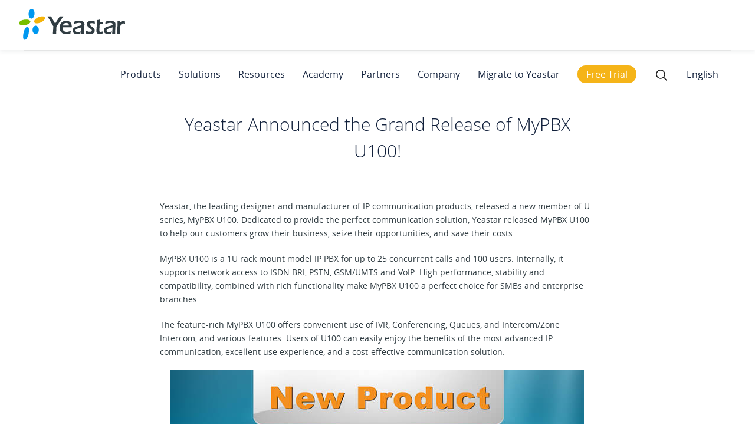

--- FILE ---
content_type: text/html; charset=UTF-8
request_url: https://www.yeastar.com/news/yeastar-announced-grand-release-mypbx-u100/
body_size: 19852
content:
<!DOCTYPE html>
<html dir="ltr"   lang="en-US">

<head>
	<!-- custom page code end here -->
	<meta charset="UTF-8" />
	<link rel="profile" href="https://gmpg.org/xfn/11">
	
	<link rel="shortcut icon" href="/favicon.ico?2107" type="image/x-icon">
	<meta name='robots' content='index, follow, max-image-preview:large, max-snippet:-1, max-video-preview:-1' />
<link rel="alternate" hreflang="en" href="https://www.yeastar.com/news/yeastar-announced-grand-release-mypbx-u100/" />
<link rel='preload' as='script' href='https://www.yeastar.com/wp-content/cache/asset-cleanup/js/body-466bcdf914d9b05bd119c21c17b467b377b6e70d.js' data-wpacu-preload-js='1'>
<link rel="preload" as="font" href="/wp-content/themes/font/static/Manrope-Bold.ttf" data-wpacu-preload-font="1" crossorigin>
<link rel="preload" as="font" href="/wp-content/themes/font/static/Manrope-Medium.ttf" data-wpacu-preload-font="1" crossorigin>
<meta name="viewport" content="width=device-width, initial-scale=1">
	<!-- This site is optimized with the Yoast SEO plugin v19.3 - https://yoast.com/wordpress/plugins/seo/ -->
	<title>Yeastar Announced the Grand Release of MyPBX U100! | Yeastar News</title>
	<meta name="description" content="Yeastar released a new member of U series, MyPBX U100 to help our customers grow their business, seize their opportunities, and save their costs." />
	<link rel="canonical" href="https://www.yeastar.com/news/yeastar-announced-grand-release-mypbx-u100/" />
	<meta property="og:locale" content="en_US" />
	<meta property="og:type" content="article" />
	<meta property="og:title" content="Yeastar Announced the Grand Release of MyPBX U100! | Yeastar News" />
	<meta property="og:description" content="Yeastar released a new member of U series, MyPBX U100 to help our customers grow their business, seize their opportunities, and save their costs." />
	<meta property="og:url" content="https://www.yeastar.com/news/yeastar-announced-grand-release-mypbx-u100/" />
	<meta property="og:site_name" content="Yeastar" />
	<meta property="article:publisher" content="https://www.facebook.com/yeastar" />
	<meta property="article:published_time" content="2013-02-19T13:01:47+00:00" />
	<meta property="article:modified_time" content="2017-08-03T06:49:17+00:00" />
	<meta property="og:image" content="https://www.yeastar.com/wp-content/uploads/2013/02/U100_Update-180x120-1.jpg" />
	<meta property="og:image:width" content="200" />
	<meta property="og:image:height" content="200" />
	<meta property="og:image:type" content="image/jpeg" />
	<meta name="author" content="admin" />
	<meta name="twitter:card" content="summary_large_image" />
	<meta name="twitter:creator" content="@yeastar" />
	<meta name="twitter:site" content="@yeastar" />
	<meta name="twitter:label1" content="Written by" />
	<meta name="twitter:data1" content="admin" />
	<meta name="twitter:label2" content="Est. reading time" />
	<meta name="twitter:data2" content="1 minute" />
	<script type="application/ld+json" class="yoast-schema-graph">{"@context":"https://schema.org","@graph":[{"@type":"WebSite","@id":"https://www.yeastar.com/#website","url":"https://www.yeastar.com/","name":"Yeastar","description":"VoIP PBX Phone Systems","potentialAction":[{"@type":"SearchAction","target":{"@type":"EntryPoint","urlTemplate":"https://www.yeastar.com/?s={search_term_string}"},"query-input":"required name=search_term_string"}],"inLanguage":"en-US"},{"@type":"ImageObject","inLanguage":"en-US","@id":"https://www.yeastar.com/news/yeastar-announced-grand-release-mypbx-u100/#primaryimage","url":"https://www.yeastar.com/wp-content/uploads/2013/02/U100_Update-180x120-1.jpg","contentUrl":"https://www.yeastar.com/wp-content/uploads/2013/02/U100_Update-180x120-1.jpg","width":200,"height":200,"caption":"U100_Update"},{"@type":"WebPage","@id":"https://www.yeastar.com/news/yeastar-announced-grand-release-mypbx-u100/","url":"https://www.yeastar.com/news/yeastar-announced-grand-release-mypbx-u100/","name":"Yeastar Announced the Grand Release of MyPBX U100! | Yeastar News","isPartOf":{"@id":"https://www.yeastar.com/#website"},"primaryImageOfPage":{"@id":"https://www.yeastar.com/news/yeastar-announced-grand-release-mypbx-u100/#primaryimage"},"datePublished":"2013-02-19T13:01:47+00:00","dateModified":"2017-08-03T06:49:17+00:00","author":{"@id":"https://www.yeastar.com/#/schema/person/3706e7459b41cb8f911a7e6e1e2996d2"},"description":"Yeastar released a new member of U series, MyPBX U100 to help our customers grow their business, seize their opportunities, and save their costs.","breadcrumb":{"@id":"https://www.yeastar.com/news/yeastar-announced-grand-release-mypbx-u100/#breadcrumb"},"inLanguage":"en-US","potentialAction":[{"@type":"ReadAction","target":["https://www.yeastar.com/news/yeastar-announced-grand-release-mypbx-u100/"]}]},{"@type":"BreadcrumbList","@id":"https://www.yeastar.com/news/yeastar-announced-grand-release-mypbx-u100/#breadcrumb","itemListElement":[{"@type":"ListItem","position":1,"name":"Home","item":"https://www.yeastar.com/"},{"@type":"ListItem","position":2,"name":"Yeastar Announced the Grand Release of MyPBX U100!"}]},{"@type":"Person","@id":"https://www.yeastar.com/#/schema/person/3706e7459b41cb8f911a7e6e1e2996d2","name":"admin"}]}</script>
	<!-- / Yoast SEO plugin. -->


<link rel='dns-prefetch' href='//www.google.com' />
<link rel='dns-prefetch' href='//s.w.org' />
<link rel="alternate" type="application/rss+xml" title="Yeastar &raquo; Feed" href="https://www.yeastar.com/feed/" />
<link rel="alternate" type="application/rss+xml" title="Yeastar &raquo; Comments Feed" href="https://www.yeastar.com/comments/feed/" />
<link rel="alternate" type="application/rss+xml" title="Yeastar &raquo; Yeastar Announced the Grand Release of MyPBX U100! Comments Feed" href="https://www.yeastar.com/news/yeastar-announced-grand-release-mypbx-u100/feed/" />
<link rel='stylesheet' id='js_composer_front-css' href='https://www.yeastar.com/wp-content/cache/asset-cleanup/css/item/js_composer_front-v43f3188fd58c546e355f3f2efee63f154c603402.css' type='text/css' media='all' />
<link rel='stylesheet' id='wpacu-combined-css-head-1' href='https://www.yeastar.com/wp-content/cache/asset-cleanup/css/head-9ff7d87899d30dc4b3e66eb62c5fc0bf34b449a4.css' type='text/css' media='all' />




<link rel='stylesheet' id='chld_thm_cfg_parent-css' href='https://www.yeastar.com/wp-content/cache/asset-cleanup/css/item/chld_thm_cfg_parent-v93ac3c51c048d982a68a6d238ca702823a406833.css' type='text/css' media='all' />




<script type='text/javascript' id='wpacu-combined-js-head-group-1' src='https://www.yeastar.com/wp-content/cache/asset-cleanup/js/head-5d024667165e590302ba2e37910849aa937d9ba8.js'></script><link rel="alternate" type="application/json+oembed" href="https://www.yeastar.com/wp-json/oembed/1.0/embed?url=https%3A%2F%2Fwww.yeastar.com%2Fnews%2Fyeastar-announced-grand-release-mypbx-u100%2F" />
<link rel="alternate" type="text/xml+oembed" href="https://www.yeastar.com/wp-json/oembed/1.0/embed?url=https%3A%2F%2Fwww.yeastar.com%2Fnews%2Fyeastar-announced-grand-release-mypbx-u100%2F&#038;format=xml" />
<meta name="generator" content="WPML ver:4.2.7.1 stt:1,4,3,27,41,2;" />
<!-- Start VWO Async SmartCode -->
<script type='text/javascript' id='vwoCode'>window._vwo_code=window._vwo_code||(function(){var account_id=662182,version=1.4,settings_tolerance=2000,library_tolerance=2500,use_existing_jquery=!1,is_spa=1,hide_element='body',f=!1,d=document,vwoCodeEl=document.querySelector('#vwoCode'),code={use_existing_jquery:function(){return use_existing_jquery},library_tolerance:function(){return library_tolerance},finish:function(){if(!f){f=!0;var e=d.getElementById('_vis_opt_path_hides');if(e)e.parentNode.removeChild(e)}},finished:function(){return f},load:function(e){var t=d.createElement('script');t.fetchPriority='high';t.src=e;t.type='text/javascript';t.innerText;t.onerror=function(){_vwo_code.finish()};d.getElementsByTagName('head')[0].appendChild(t)},getVersion:function(){return version},getMatchedCookies:function(e){var t=[];if(document.cookie){t=decodeURIComponent(document.cookie).match(e)||[]}return t},getCombinationCookie:function(){var e=code.getMatchedCookies(/(vis_opt_exp_\d*._combi=[\d,]+)/g);var i=[];e.forEach(function(e){var t=e.match(/([\d,]+)/g);i.push(t.join('-'))});return i.join('|')},init:function(){window.settings_timer=setTimeout(function(){_vwo_code.finish()},settings_tolerance);var e=d.createElement('style'),t=hide_element?hide_element+'{opacity:0 !important;filter:alpha(opacity=0) !important;background:none !important;}':'',i=d.getElementsByTagName('head')[0];e.setAttribute('id','_vis_opt_path_hides');vwoCodeEl&&e.setAttribute('nonce',vwoCodeEl.nonce);e.setAttribute('type','text/css');if(e.styleSheet)e.styleSheet.cssText=t;else e.appendChild(d.createTextNode(t));i.appendChild(e);var n=this.getCombinationCookie();this.load('https://dev.visualwebsiteoptimizer.com/j.php?a='+account_id+'&u='+encodeURIComponent(d.URL)+'&f='+ +is_spa+'&vn='+version+(n?'&c='+n:''));return settings_timer}};window._vwo_settings_timer=code.init();return code}())</script>
<!-- End VWO Async SmartCode -->
		<script>document.documentElement.className=document.documentElement.className.replace('no-js','js')</script>
		<!--[if lt IE 9]><script src="https://www.yeastar.com/wp-content/themes/Total/js/html5.js"></script><![endif]--><meta name="generator" content="Powered by Visual Composer - drag and drop page builder for WordPress."/>
<!--[if lte IE 9]><link rel="stylesheet" type="text/css" href="https://www.yeastar.com/wp-content/plugins/js_composer/assets/css/vc_lte_ie9.min.css" media="screen"><![endif]--><!--[if IE  8]><link rel="stylesheet" type="text/css" href="https://www.yeastar.com/wp-content/plugins/js_composer/assets/css/vc-ie8.min.css" media="screen"><![endif]-->      <meta name="onesignal" content="wordpress-plugin"/>
            <script>window.OneSignal=window.OneSignal||[];OneSignal.push(function(){OneSignal.SERVICE_WORKER_UPDATER_PATH="OneSignalSDKUpdaterWorker.js.php";OneSignal.SERVICE_WORKER_PATH="OneSignalSDKWorker.js.php";OneSignal.SERVICE_WORKER_PARAM={scope:"/"};OneSignal.setDefaultNotificationUrl("https://www.yeastar.com");var oneSignal_options={};window._oneSignalInitOptions=oneSignal_options;oneSignal_options.wordpress=!0;oneSignal_options.appId='5ef07a64-7144-4ff8-ba37-02d84b03219d';oneSignal_options.allowLocalhostAsSecureOrigin=!0;oneSignal_options.welcomeNotification={};oneSignal_options.welcomeNotification.title="Yeastar";oneSignal_options.welcomeNotification.message="Thanks for subscribing!";oneSignal_options.path="https://www.yeastar.com/wp-content/plugins/onesignal-free-web-push-notifications/sdk_files/";oneSignal_options.safari_web_id="web.onesignal.auto.38b1a4de-a361-440e-ae28-b71c05790af2";oneSignal_options.promptOptions={};OneSignal.init(window._oneSignalInitOptions);OneSignal.showNativePrompt()});function documentInitOneSignal(){var oneSignal_elements=document.getElementsByClassName("OneSignal-prompt");var oneSignalLinkClickHandler=function(event){OneSignal.push(['registerForPushNotifications']);event.preventDefault()};for(var i=0;i<oneSignal_elements.length;i++)
oneSignal_elements[i].addEventListener('click',oneSignalLinkClickHandler,!1);}
if(document.readyState==='complete'){documentInitOneSignal()}else{window.addEventListener("load",function(event){documentInitOneSignal()})}</script>
<noscript><style type="text/css">.wpb_animate_when_almost_visible{opacity:1}</style></noscript><script type="text/javascript" src="https://www.google.com/recaptcha/api.js?render=6Le2CpwUAAAAAG891RMjfC4VEmo53j8I7JAHc8Kb"></script><script type='text/javascript' id='wpacu-combined-js-head-group-2' src='https://www.yeastar.com/wp-content/cache/asset-cleanup/js/head-12cd17aaf148641baffe595cbb3262d0b181fdf0.js'></script><script>window.dataLayer=window.dataLayer||[];function gtag(){dataLayer.push(arguments)}
gtag('consent','default',{analytics_storage:'denied',ad_storage:'denied',ad_user_data:'denied',ad_personalization:'denied',region:['AT','BE','BG','CY','CZ','DE','DK','EE','ES','FI','FR','GR','HR','HU','IE','IS','IT','LI','LT','LU','LV','MT','NL','NO','PL','PT','RO','SE','SI','SK',],});var _hsp=(window._hsp=window._hsp||[]);_hsp.push(['addPrivacyConsentListener',function(consent){var gtagConsent={ad_storage:'denied',ad_user_data:'denied',ad_personalization:'denied',analytics_storage:'denied',functionality_storage:'denied',};if(consent.categories.analytics){gtagConsent.analytics_storage='granted'}
if(consent.categories.advertisement){gtagConsent.ad_storage='granted';gtagConsent.ad_user_data='granted';gtagConsent.ad_personalization='granted'}
if(consent.categories.functionality){gtagConsent.functionality_storage='granted'}
gtag('consent','update',gtagConsent)},]);gtag('js',new Date());gtag('config','G-GYM3KHRX57');gtag('config','AW-1062765369',{allow_enhanced_conversions:!0});gtag('config','AW-10903434153')</script><!-- Google Tag Manager -->
	<script>(function(w,d,s,l,i){w[l]=w[l]||[];w[l].push({'gtm.start':new Date().getTime(),event:'gtm.js'});var f=d.getElementsByTagName(s)[0],j=d.createElement(s),dl=l!='dataLayer'?'&l='+l:'';j.async=!0;j.src='https://www.googletagmanager.com/gtm.js?id='+i+dl;f.parentNode.insertBefore(j,f)})(window,document,'script','dataLayer','GTM-W23KF48')</script>
	<!-- End Google Tag Manager --><script>var enhanced_conversion_data;</script><script type="text/javascript" src="//script.crazyegg.com/pages/scripts/0080/7782.js" async="async"></script>	<meta name="viewport" content="width=device-width,initial-scale=1">
	<!--[if lte IE 8]>
<script src="https://www.yeastar.com/wp-content/themes/js/respond.min.js"></script>
<![endif]-->
</head>

<!-- Begin Body -->

<body class="post-template-default single single-post postid-2882 single-format-standard wp-custom-logo wpex-theme wpex-responsive full-width-main-layout skin-base no-composer wpex-live-site content-full-width post-in-category-news sidebar-widget-icons wpex-mobile-toggle-menu-icon_buttons has-mobile-menu comment-avatars-disabled wpml-language-en wpb-js-composer js-comp-ver-4.11.2 vc_responsive" itemscope="itemscope" itemtype="http://schema.org/WebPage">

	<span data-ls_id="#site_top"></span>
	<div id="outer-wrap" class="clr">

		
		<div id="wrap" class="clr">

			

<header id="site-header" class="header-one fixed-scroll dyn-styles clr" itemscope="itemscope" itemtype="http://schema.org/WPHeader">

	
	<div id="site-header-inner" class="container clr">

		
<div id="searchform-dropdown" class="header-searchform-wrap clr">
	
<form method="get" class="searchform" action="https://www.yeastar.com/">
	<input type="search" class="field" name="s" placeholder="Search" />
			<input type="hidden" name="lang" value="en"/>
		<button type="submit" class="searchform-submit">
		<span class="fa fa-search"></span>
	</button>
</form>          </div><!-- #searchform-dropdown -->




﻿

<div id="searchform-dropdown2" class="header-searchform-wrap clr">
<p style="font-weight:bold;margin-bottom:0;text-decoration:underline;">Choose a Language</p>
<!-- <a href="javascript:void(0);" target="_blank">English</a><br> -->
<a href="https://www.yeastar.com/">English</a><br>
<a href="https://www.yeastar.com/fr/">Français</a><br>
<a href="https://www.yeastar.com/es/">Español</a><br>
<a href="https://www.yeastar.com/it/">Italiano</a><br>
<a href="https://www.yeastar.com/de/">Deutsch</a><br>
<a href="https://www.yeastar.com/pl/">Polish</a><br>
<a href="http://www.yeastar.cn/">简体中文</a>
<script type="text/javascript">var $=jQuery;$(".globeIt .link-inner").text("English");$(window).ready(function(){var linkArray=new Array();var linkValArray=new Array();var langEle=$('#searchform-dropdown2 a');var href=window.location.pathname;var href2=href[1]+href[2]+href[3];var hrefLen=href.lenth;if(href.indexOf("/category/blog")<=0){$("link[hreflang]").each(function(){var hreflang=$(this).attr("hreflang");var hrefVal=$(this).attr("href");linkArray.push(hreflang);linkValArray.push(hrefVal)})
for(var i=0;i<linkArray.length;i++){var langVal=linkArray[i];var frefText=linkValArray[i];if(langVal.indexOf("en")!=-1){langEle.eq(0).attr("href",frefText)}else if(langVal.indexOf("fr")!=-1){langEle.eq(1).attr("href",frefText)}else if(langVal.indexOf("es")!=-1){langEle.eq(2).attr("href",frefText)}else if(langVal.indexOf("it")!=-1){langEle.eq(3).attr("href",frefText)}else if(langVal.indexOf("de")!=-1){langEle.eq(4).attr("href",frefText)}else if(langVal.indexOf("pl")!=-1){langEle.eq(5).attr("href",frefText)}}}
$(".globeIt a").attr("href","");if((href2=="de/")||((href=="/de")&&(href.length==3))){$('#searchform-dropdown2 a').eq(4).attr({"href":"javascript:void(0);"});$(".globeIt .link-inner").text("Deutsch")}else if((href2=="it/")||((href=="/it")&&(href.length==3))){$('#searchform-dropdown2 a').eq(3).attr({"href":"javascript:void(0);"});$(".globeIt .link-inner").text("Italiano")}else if((href2=="pl/")||((href=="/pl")&&(href.length==3))){$('#searchform-dropdown2 a').eq(5).attr({"href":"javascript:void(0);"});$(".globeIt .link-inner").text("Polskie")}else if((href2=="es/")||((href=="/es")&&(href.length==3))){$('#searchform-dropdown2 a').eq(2).attr({"href":"javascript:void(0);"});$(".globeIt .link-inner").text("Español")}else if((href2=="fr/")||((href=="/fr")&&(href.length==3))){$('#searchform-dropdown2 a').eq(1).attr({"href":"javascript:void(0);"});$(".globeIt .link-inner").text("Français")}else{$('#searchform-dropdown2 a').eq(0).attr({"href":"javascript:void(0);"});$(".globeIt .link-inner").text("English")}
let headerMenuLenth=$("#site-navigation-wrap .megamenu").length;for(let menuI=0;menuI<headerMenuLenth;menuI++){$('#site-navigation-wrap .megamenu').eq(menuI).find('.sf-with-ul').eq(0).addClass('site-nav_main');$('#site-navigation-wrap .megamenu').eq(menuI).find('.sub-menu a').addClass('site-nav_link')}
let footerMenuLenth=$('#footer-widgets li a').length;for(let footMenuI=0;footMenuI<footerMenuLenth;footMenuI++){$('#footer-widgets li a').eq(footMenuI).addClass('footer-gtm')}})</script>
</div><!-- #searchform-dropdown -->
<div id="site-logo1" class="site-branding clr header-one-logo">
	<div id="site-logo-inner" class="clr">
									<a href="https://www.yeastar.com/" style="display: inline-block;vertical-align: middle;" title="Yeastar" rel="home" class="main-logo">
					<img  alt="Yeastar"  width="267" height="81" data-src="/wp-content/uploads/svg/yeastar-logo.svg" class="light-logo-set lazyload" src="[data-uri]"><noscript><img src="/wp-content/uploads/svg/yeastar-logo.svg" alt="Yeastar" class="light-logo-set" width="267" height="81"></noscript>
					<img  alt="Yeastar" style="display: none;"  width="267" height="81" data-src="/wp-content/uploads/2020/04/yeastar-logo-white.png" class="dark-logo-set lazyload" src="[data-uri]"><noscript><img src="/wp-content/uploads/2020/04/yeastar-logo-white.png" alt="Yeastar" style="display: none;" class="dark-logo-set" width="267" height="81"></noscript>
				</a>
									</div><!-- #site-logo-inner -->
</div><!-- #site-logo -->
	
	<div id="site-navigation-wrap" class="navbar-style-one wpex-dropdowns-caret wpex-dropdown-top-border clr">

		<nav id="site-navigation" class="navigation main-navigation clr" itemscope="itemscope" itemtype="http://schema.org/SiteNavigationElement">

			
				<ul id="menu-main-menu-3" class="dropdown-menu sf-menu"><li id="menu-item-90248" class="megamenu en-pro en-menu menu-item menu-item-type-custom menu-item-object-custom menu-item-has-children dropdown menu-item-90248"><a><span class="link-inner">Products</span></a>
<ul class="sub-menu">
	<li id="menu-item-114016" class="menu-no-link menu-item menu-item-type-custom menu-item-object-custom menu-item-has-children dropdown menu-item-114016"><a><span class="link-inner">Unified Communications</span></a>
	<ul class="sub-menu">
		<li id="menu-item-114017" class="menu-intro menu-item menu-item-type-custom menu-item-object-custom menu-item-114017"><a><span class="link-inner">Call, meet, message, and engage  customers—all in one place.</span></a></li>
		<li id="menu-item-114018" class="menu-item menu-item-type-custom menu-item-object-custom menu-item-114018"><a><span class="link-inner"><a href="/p-series-free-trial/" class="menu-cloud-trial">Free Trial</a ><a href="/p-series-pbx-system/videos-demo/"  class="menu-cloud-video" rel="noopener">Watch Demo</a ></span></a></li>
	</ul>
</li>
	<li id="menu-item-90250" class="nav-arrow menu-item menu-item-type-custom menu-item-object-custom menu-item-has-children dropdown menu-item-90250"><a href="/p-series-pbx-system/"><span class="link-inner">Business Phone System</span></a>
	<ul class="sub-menu">
		<li id="menu-item-135662" class="menu-no-link business-menu-title business-menu-title1 menu-item menu-item-type-custom menu-item-object-custom menu-item-135662"><a><span class="link-inner">By Edition</span></a></li>
		<li id="menu-item-90251" class="menu-item menu-item-type-custom menu-item-object-custom menu-item-90251"><a><span class="link-inner"><a href="/cloud-pbx/" >Cloud</a>|<a   href="/software-pbx/"   >Software</a >|<a href="/ip-pbx/">Appliance</a></span></a></li>
		<li id="menu-item-90252" class="menu-no-link business-menu-title business-menu-title2 menu-item menu-item-type-custom menu-item-object-custom menu-item-90252"><a><span class="link-inner">By Size</span></a></li>
		<li id="menu-item-135663" class="menu-white menu-item menu-item-type-custom menu-item-object-custom menu-item-135663"><a><span class="link-inner"><a href="/phone-system-for-small-business/">SMBs</a>|<a   href="/enterprise-phone-system/"   >Enterprise</a ></span></a></li>
		<li id="menu-item-90258" class="menu-no-link business-menu-title business-menu-title2 menu-item menu-item-type-custom menu-item-object-custom menu-item-90258"><a><span class="link-inner">By Deployment</span></a></li>
		<li id="menu-item-108528" class="menu-item menu-item-type-custom menu-item-object-custom menu-item-108528"><a><span class="link-inner"><a href="/ip-pbx/">On-prem</a>|<a href="/p-series-pce-turnkey/">Hosted</a>|<a   href="/self-hosted-pbx/"   >Self-hosted</a ></span></a></li>
	</ul>
</li>
	<li id="menu-item-90259" class="nav-arrow menu-item menu-item-type-custom menu-item-object-custom menu-item-has-children dropdown menu-item-90259"><a href="/unified-communications/linkus-softphone/"><span class="link-inner">Linkus UC Clients</span></a>
	<ul class="sub-menu">
		<li id="menu-item-90260" class="menu-item menu-item-type-custom menu-item-object-custom menu-item-90260"><a href="/linkus-web-client/"><span class="link-inner">Linkus Web Client</span></a></li>
		<li id="menu-item-90261" class="menu-item menu-item-type-custom menu-item-object-custom menu-item-90261"><a href="/linkus-softphone/mobile/"><span class="link-inner">Linkus Mobile Client</span></a></li>
		<li id="menu-item-90262" class="menu-item menu-item-type-custom menu-item-object-custom menu-item-90262"><a href="/linkus-softphone/desktop/"><span class="link-inner">Linkus Desktop Client</span></a></li>
		<li id="menu-item-90263" class="menu-a-link menu-item menu-item-type-custom menu-item-object-custom menu-item-90263"><a href="/linkus-download/"><span class="link-inner">DOWNLOAD<i class="fa fa-download"></i></span></a></li>
		<li id="menu-item-167902" class="menu-no-link central-management-item menu-item menu-item-type-custom menu-item-object-custom menu-item-167902"><a><span class="link-inner">Central Management Platform</span></a></li>
		<li id="menu-item-167903" class="menu-item menu-item-type-custom menu-item-object-custom menu-item-167903"><a href="/yeastar-central-management/"><span class="link-inner">Manage &#038; Monitor</span></a></li>
	</ul>
</li>
	<li id="menu-item-90264" class="menu-no-link menu-item menu-item-type-custom menu-item-object-custom menu-item-has-children dropdown menu-item-90264"><a><span class="link-inner">Contact Center</span></a>
	<ul class="sub-menu">
		<li id="menu-item-90265" class="menu-item menu-item-type-custom menu-item-object-custom menu-item-90265"><a href="/call-center/"><span class="link-inner">Inbound Call Center</span></a></li>
		<li id="menu-item-156066" class="menu-item menu-item-type-custom menu-item-object-custom menu-item-156066"><a href="/solution/outbound-call-center/"><span class="link-inner">Outbound Call Center</span></a></li>
		<li id="menu-item-90266" class="menu-item menu-item-type-custom menu-item-object-custom menu-item-90266"><a href="/solution/omnichannel-messaging/"><span class="link-inner">Live Chat &#038; Messaging</span></a></li>
		<li id="menu-item-114025" class="menu-no-link central-management-item menu-item menu-item-type-custom menu-item-object-custom menu-item-114025"><a><span class="link-inner">More Products</span></a></li>
		<li id="menu-item-135664" class="menu-item menu-item-type-custom menu-item-object-custom menu-item-135664"><a href="/s-series-voip-pbx/"><span class="link-inner">S-Series VoIP PBX</span></a></li>
		<li id="menu-item-135665" class="menu-item menu-item-type-custom menu-item-object-custom menu-item-135665"><a href="/voip-gateways/"><span class="link-inner">VoIP Gateways</span></a></li>
	</ul>
</li>
</ul>
</li>
<li id="menu-item-90277" class="megamenu en-sol en-menu menu-item menu-item-type-custom menu-item-object-custom menu-item-has-children dropdown menu-item-90277"><a><span class="link-inner">Solutions</span></a>
<ul class="sub-menu">
	<li id="menu-item-90278" class="menu-item menu-item-type-custom menu-item-object-custom menu-item-has-children dropdown menu-item-90278"><a href="/voip-solutions-business-needs/"><span class="link-inner">Business Needs</span></a>
	<ul class="sub-menu">
		<li id="menu-item-90282" class="menu-item menu-item-type-custom menu-item-object-custom menu-item-90282"><a href="/remote-working-toolkit/"><span class="link-inner">Work from Anywhere</span></a></li>
		<li id="menu-item-90283" class="menu-item menu-item-type-custom menu-item-object-custom menu-item-90283"><a href="/p-series-cloud-edition-turnkey/"><span class="link-inner">Hosted UCaaS</span></a></li>
		<li id="menu-item-90279" class="menu-item menu-item-type-custom menu-item-object-custom menu-item-90279"><a href="/video-conferencing/"><span class="link-inner">Video Conferencing</span></a></li>
		<li id="menu-item-90280" class="menu-item menu-item-type-custom menu-item-object-custom menu-item-90280"><a href="/remote-management/"><span class="link-inner">Remote Management</span></a></li>
		<li id="menu-item-90281" class="menu-item menu-item-type-custom menu-item-object-custom menu-item-90281"><a href="/solution/branch-remote-office/"><span class="link-inner">Branch Office</span></a></li>
		<li id="menu-item-90284" class="menu-a-link menu-item menu-item-type-custom menu-item-object-custom menu-item-90284"><a href="/voip-solutions-business-needs/"><span class="link-inner">Learn More<i class="fa fa-long-arrow-right"></i></span></a></li>
	</ul>
</li>
	<li id="menu-item-90285" class="menu-item menu-item-type-custom menu-item-object-custom menu-item-has-children dropdown menu-item-90285"><a href="/voip-solutions-ecosystem/"><span class="link-inner">Ecosystem</span></a>
	<ul class="sub-menu">
		<li id="menu-item-90286" class="menu-item menu-item-type-custom menu-item-object-custom menu-item-90286"><a href="/compatible-sip-terminals/"><span class="link-inner">IP Phones</span></a></li>
		<li id="menu-item-90289" class="menu-item menu-item-type-custom menu-item-object-custom menu-item-90289"><a href="/itsp-partners/"><span class="link-inner">SIP Trunks</span></a></li>
		<li id="menu-item-90287" class="menu-item menu-item-type-custom menu-item-object-custom menu-item-90287"><a href="/solution/crm-integration/"><span class="link-inner">CRM</span></a></li>
		<li id="menu-item-90288" class="menu-item menu-item-type-custom menu-item-object-custom menu-item-90288"><a href="/solution/integrate-door-phones-ippbx/"><span class="link-inner">Intercom</span></a></li>
		<li id="menu-item-90290" class="menu-item menu-item-type-custom menu-item-object-custom menu-item-90290"><a href="/solution/compatible-headsets/"><span class="link-inner">Headsets</span></a></li>
		<li id="menu-item-90291" class="menu-a-link menu-item menu-item-type-custom menu-item-object-custom menu-item-90291"><a href="/voip-solutions-ecosystem/"><span class="link-inner">Learn More<i class="fa fa-long-arrow-right"></i></span></a></li>
	</ul>
</li>
	<li id="menu-item-90292" class="menu-item menu-item-type-custom menu-item-object-custom menu-item-has-children dropdown menu-item-90292"><a href="/voip-solutions-industry-verticals/"><span class="link-inner">Industry</span></a>
	<ul class="sub-menu">
		<li id="menu-item-90293" class="menu-item menu-item-type-custom menu-item-object-custom menu-item-90293"><a href="/solution/hotel-phone-system/"><span class="link-inner">Hospitality</span></a></li>
		<li id="menu-item-90294" class="menu-item menu-item-type-custom menu-item-object-custom menu-item-90294"><a href="/solution/schools-and-universities/"><span class="link-inner">Education</span></a></li>
		<li id="menu-item-90295" class="menu-item menu-item-type-custom menu-item-object-custom menu-item-90295"><a href="/solution/unified-communications-healthcare/"><span class="link-inner">Healthcare</span></a></li>
		<li id="menu-item-90296" class="menu-item menu-item-type-custom menu-item-object-custom menu-item-90296"><a href="/solution/solution-financial-companies"><span class="link-inner">Finance</span></a></li>
		<li id="menu-item-90297" class="menu-item menu-item-type-custom menu-item-object-custom menu-item-90297"><a href="/solution/retail-industry/"><span class="link-inner">Retail</span></a></li>
		<li id="menu-item-90298" class="menu-a-link menu-item menu-item-type-custom menu-item-object-custom menu-item-90298"><a href="/voip-solutions-industry-verticals/"><span class="link-inner">Learn More<i class="fa fa-long-arrow-right"></i></span></a></li>
	</ul>
</li>
	<li id="menu-item-118118" class="bgcolor-gray menu-no-link menu-app-markerplace pr-70 menu-item menu-item-type-custom menu-item-object-custom menu-item-has-children dropdown menu-item-118118"><a><span class="link-inner">App Marketplace</span></a>
	<ul class="sub-menu">
		<li id="menu-item-135666" class="menu-item menu-item-type-custom menu-item-object-custom menu-item-135666"><a href="/app-marketplace/pbx-whatsapp-integration/"><span class="link-inner"><img  data-src='/wp-content/uploads/2023/10/whatapp-menu-icon.png' class='lazyload' src='[data-uri]'><noscript><img src="/wp-content/uploads/2023/10/whatapp-menu-icon.png"></noscript>WhatApp</span></a></li>
		<li id="menu-item-118124" class="menu-item menu-item-type-custom menu-item-object-custom menu-item-118124"><a href="/app-marketplace/pbx-microsoft-teams-integration/"><span class="link-inner"><img  data-src='/wp-content/uploads/2023/10/teams-menu-icon.png' class='lazyload' src='[data-uri]'><noscript><img src="/wp-content/uploads/2023/10/teams-menu-icon.png"></noscript>Microsoft Teams</span></a></li>
		<li id="menu-item-135668" class="menu-item menu-item-type-custom menu-item-object-custom menu-item-135668"><a href="/app-marketplace/pbx-sms-integration/"><span class="link-inner"><img  data-src='/wp-content/uploads/2023/10/sms-menu-icon.png' class='lazyload' src='[data-uri]'><noscript><img src="/wp-content/uploads/2023/10/sms-menu-icon.png"></noscript>SMS</span></a></li>
		<li id="menu-item-135667" class="menu-item menu-item-type-custom menu-item-object-custom menu-item-135667"><a href="/app-marketplace/pbx-outlook-integration/"><span class="link-inner"><img  data-src='/wp-content/uploads/2023/10/outlook-menu-icon.png' class='lazyload' src='[data-uri]'><noscript><img src="/wp-content/uploads/2023/10/outlook-menu-icon.png"></noscript>Microsoft Outlook</span></a></li>
		<li id="menu-item-135672" class="menu-item menu-item-type-custom menu-item-object-custom menu-item-135672"><a href="/app-marketplace/pbx-facebook-integration/"><span class="link-inner"><img  data-src='/wp-content/uploads/2024/08/facebook-menu-icon.png' class='lazyload' src='[data-uri]'><noscript><img src="/wp-content/uploads/2024/08/facebook-menu-icon.png"></noscript>Facebook</span></a></li>
		<li id="menu-item-135669" class="menu-item menu-item-type-custom menu-item-object-custom menu-item-135669"><a href="/app-marketplace/microsoft-azure-ad-pbx-integration"><span class="link-inner"><img  data-src='/wp-content/uploads/2023/10/ad-menu-icon.png' class='lazyload' src='[data-uri]'><noscript><img src="/wp-content/uploads/2023/10/ad-menu-icon.png"></noscript>Microsoft Azure</span></a></li>
		<li id="menu-item-135670" class="menu-item menu-item-type-custom menu-item-object-custom menu-item-135670"><a href="/app-marketplace/pbx-zoho-crm-phonebridge-intergation/"><span class="link-inner"><img  data-src='/wp-content/uploads/2023/10/zoho-menu-icon-1.png' class='lazyload' src='[data-uri]'><noscript><img src="/wp-content/uploads/2023/10/zoho-menu-icon-1.png"></noscript>Zoho CRM</span></a></li>
		<li id="menu-item-135671" class="menu-item menu-item-type-custom menu-item-object-custom menu-item-135671"><a href="/app-marketplace/pbx-oracle-pms-integration/"><span class="link-inner"><img  data-src='/wp-content/uploads/2023/10/oop-menu-icon.png' class='lazyload' src='[data-uri]'><noscript><img src="/wp-content/uploads/2023/10/oop-menu-icon.png"></noscript>Oracle Opera PMS<span class="menu-new-text"></span></span></a></li>
		<li id="menu-item-135673" class="menu-a-link menu-item menu-item-type-custom menu-item-object-custom menu-item-135673"><a href="/app-marketplace/"><span class="link-inner">Explore more integrations<i class="fa fa-long-arrow-right"></i></span></a></li>
	</ul>
</li>
</ul>
</li>
<li id="menu-item-90382" class="megamenu en-res en-menu menu-item menu-item-type-custom menu-item-object-custom menu-item-has-children dropdown menu-item-90382"><a><span class="link-inner">Resources</span></a>
<ul class="sub-menu">
	<li id="menu-item-90383" class="menu-item menu-item-type-custom menu-item-object-custom menu-item-has-children dropdown menu-item-90383"><a href="/resources/"><span class="link-inner">Resource Center</span></a>
	<ul class="sub-menu">
		<li id="menu-item-90384" class="menu-item menu-item-type-custom menu-item-object-custom menu-item-90384"><a><span class="link-inner"><img  alt="Resources" data-src="/wp-content/uploads/2023/01/resource-img.png" class="lazyload" src="[data-uri]"><noscript><img src="/wp-content/uploads/2023/01/resource-img.png" alt="Resources"></noscript></span></a></li>
		<li id="menu-item-90399" class="menu-intro menu-item menu-item-type-custom menu-item-object-custom menu-item-90399"><a><span class="link-inner">Ebooks, guides, tools, videos, brochures, customer stories, and more. Just filter and search.</span></a></li>
		<li id="menu-item-90387" class="menu-item menu-item-type-custom menu-item-object-custom menu-item-90387"><a href="/resources/"><span class="link-inner"><span class="menu-btn">View all resources</span></span></a></li>
	</ul>
</li>
	<li id="menu-item-90401" class="menu-no-content menu-item menu-item-type-custom menu-item-object-custom menu-item-90401"><a><span class="link-inner">1</span></a></li>
	<li id="menu-item-90398" class="menu-item menu-item-type-custom menu-item-object-custom menu-item-has-children dropdown menu-item-90398"><a href="/resources/?type=datasheet"><span class="link-inner">Datasheet</span></a>
	<ul class="sub-menu">
		<li id="menu-item-103686" class="menu-intro menu-item menu-item-type-custom menu-item-object-custom menu-item-103686"><a><span class="link-inner">Product details such as features &#038; specifications</span></a></li>
	</ul>
</li>
	<li id="menu-item-90403" class="menu-item menu-item-type-custom menu-item-object-custom menu-item-has-children dropdown menu-item-90403"><a href="https://help.yeastar.com/en/"><span class="link-inner">User Manual</span></a>
	<ul class="sub-menu">
		<li id="menu-item-90404" class="menu-intro menu-item menu-item-type-custom menu-item-object-custom menu-item-90404"><a><span class="link-inner">Instruction and information on Yeastar products</span></a></li>
	</ul>
</li>
	<li id="menu-item-90402" class="menu-no-content menu-item menu-item-type-custom menu-item-object-custom menu-item-90402"><a><span class="link-inner">1</span></a></li>
	<li id="menu-item-90394" class="menu-no-content menu-item menu-item-type-custom menu-item-object-custom menu-item-90394"><a><span class="link-inner">1</span></a></li>
	<li id="menu-item-90385" class="menu-item menu-item-type-custom menu-item-object-custom menu-item-has-children dropdown menu-item-90385"><a href="/category/blog/"><span class="link-inner">Blog</span></a>
	<ul class="sub-menu">
		<li id="menu-item-90386" class="menu-intro menu-item menu-item-type-custom menu-item-object-custom menu-item-90386"><a><span class="link-inner">Smart tips and latest trends in digital transformation</span></a></li>
	</ul>
</li>
	<li id="menu-item-119726" class="menu-item menu-item-type-custom menu-item-object-custom menu-item-has-children dropdown menu-item-119726"><a href="/firmware-download/"><span class="link-inner">Firmware</span></a>
	<ul class="sub-menu">
		<li id="menu-item-119727" class="menu-intro menu-item menu-item-type-custom menu-item-object-custom menu-item-119727"><a><span class="link-inner">Latest beta and offical firmware for Yeastar products</span></a></li>
	</ul>
</li>
	<li id="menu-item-90400" class="menu-no-content menu-item menu-item-type-custom menu-item-object-custom menu-item-90400"><a><span class="link-inner">1</span></a></li>
	<li id="menu-item-90395" class="menu-no-content menu-item menu-item-type-custom menu-item-object-custom menu-item-90395"><a><span class="link-inner">1</span></a></li>
	<li id="menu-item-90390" class="menu-item menu-item-type-custom menu-item-object-custom menu-item-has-children dropdown menu-item-90390"><a href="/ucc-huddle-podcast/"><span class="link-inner">Podcast</span></a>
	<ul class="sub-menu">
		<li id="menu-item-90391" class="menu-intro menu-item menu-item-type-custom menu-item-object-custom menu-item-90391"><a><span class="link-inner">Conversations and insider insights on UC&#038;C</span></a></li>
	</ul>
</li>
	<li id="menu-item-90388" class="menu-item menu-item-type-custom menu-item-object-custom menu-item-has-children dropdown menu-item-90388"><a href="https://support.yeastar.com/hc/en-us"><span class="link-inner">Support Portal</span></a>
	<ul class="sub-menu">
		<li id="menu-item-90389" class="menu-intro menu-item menu-item-type-custom menu-item-object-custom menu-item-90389"><a><span class="link-inner">For common problems and technical assistance</span></a></li>
	</ul>
</li>
	<li id="menu-item-103685" class="menu-no-content menu-item menu-item-type-custom menu-item-object-custom menu-item-103685"><a><span class="link-inner">1</span></a></li>
	<li id="menu-item-153097" class="bgcolor-gray pt-2 menu-item menu-item-type-custom menu-item-object-custom menu-item-has-children dropdown menu-item-153097"><a href="https://www.yeastar.com/comparision-guides/"><span class="link-inner"><img data-src='/wp-content/uploads/2025/03/yeastar-vs-others-header.png' class='lazyload' src='[data-uri]' /><noscript><img src="/wp-content/uploads/2025/03/yeastar-vs-others-header.png" /></noscript><span class="inner-img">Useful Links</span></span></a>
	<ul class="sub-menu">
		<li id="menu-item-117182" class="wpex-fw-600 menu-item menu-item-type-custom menu-item-object-custom menu-item-117182"><a href="https://www.yeastar.com/comparision-guides/"><span class="link-inner"><strong style="     font-size: 16px; ">Yeastar vs. Others →</strong></span></a></li>
		<li id="menu-item-117183" class="menu-item menu-item-type-custom menu-item-object-custom menu-item-117183"><a href="/voip-telephone-system-features/"><span class="link-inner">PBX Feature List</span></a></li>
		<li id="menu-item-117185" class="menu-item menu-item-type-custom menu-item-object-custom menu-item-117185"><a href="/download-yeastar-evaluation-guide/"><span class="link-inner">Yeastar Cheat Sheet</span></a></li>
		<li id="menu-item-129382" class="menu-item menu-item-type-custom menu-item-object-custom menu-item-129382"><a href="https://www.yeastar.com/download-how-to-grow-voip-business/"><span class="link-inner">How to Sell &#038; Grow VoIP</span></a></li>
	</ul>
</li>
</ul>
</li>
<li id="menu-item-90409" class="megamenu en-aca en-menu menu-item menu-item-type-custom menu-item-object-custom menu-item-has-children dropdown menu-item-90409"><a><span class="link-inner">Academy</span></a>
<ul class="sub-menu">
	<li id="menu-item-90410" class="menu-item menu-item-type-custom menu-item-object-custom menu-item-has-children dropdown menu-item-90410"><a><span class="link-inner">Academy</span></a>
	<ul class="sub-menu">
		<li id="menu-item-90411" class="menu-intro menu-item menu-item-type-custom menu-item-object-custom menu-item-90411"><a><span class="link-inner">Get Yeastar training and be certified</span></a></li>
		<li id="menu-item-90412" class="menu-item menu-item-type-custom menu-item-object-custom menu-item-90412"><a href="/academy/"><span class="link-inner"><span class="menu-btn">Start Learning</span> <img  alt="Academy" data-src="/wp-content/uploads/2021/09/star-learn-img.png" class="lazyload" src="[data-uri]"><noscript><img src="/wp-content/uploads/2021/09/star-learn-img.png" alt="Academy"></noscript></span></a></li>
	</ul>
</li>
	<li id="menu-item-90413" class="menu-no-content menu-item menu-item-type-custom menu-item-object-custom menu-item-90413"><a><span class="link-inner">1</span></a></li>
	<li id="menu-item-90423" class="menu-item menu-item-type-custom menu-item-object-custom menu-item-has-children dropdown menu-item-90423"><a href="/academy/video-training-course/"><span class="link-inner">Self-study (Video Courses)</span></a>
	<ul class="sub-menu">
		<li id="menu-item-90424" class="menu-intro menu-item menu-item-type-custom menu-item-object-custom menu-item-90424"><a><span class="link-inner">Learn and master Yeastar phone systems with self-paced video.</span></a></li>
	</ul>
</li>
	<li id="menu-item-90421" class="menu-no-content menu-item menu-item-type-custom menu-item-object-custom menu-item-90421"><a><span class="link-inner">1</span></a></li>
	<li id="menu-item-90422" class="menu-no-content menu-item menu-item-type-custom menu-item-object-custom menu-item-90422"><a><span class="link-inner">1</span></a></li>
	<li id="menu-item-90414" class="menu-item menu-item-type-custom menu-item-object-custom menu-item-has-children dropdown menu-item-90414"><a href="/webinars/#academy"><span class="link-inner">Live Training (Webinar)</span></a>
	<ul class="sub-menu">
		<li id="menu-item-90415" class="menu-intro menu-item menu-item-type-custom menu-item-object-custom menu-item-90415"><a><span class="link-inner">See the upcoming online training schedules and register.</span></a></li>
	</ul>
</li>
	<li id="menu-item-90434" class="menu-no-content menu-item menu-item-type-custom menu-item-object-custom menu-item-90434"><a><span class="link-inner">1</span></a></li>
	<li id="menu-item-90435" class="menu-no-content menu-item menu-item-type-custom menu-item-object-custom menu-item-90435"><a><span class="link-inner">1</span></a></li>
	<li id="menu-item-90417" class="menu-item menu-item-type-custom menu-item-object-custom menu-item-has-children dropdown menu-item-90417"><a href="/academy/get-yeastar-certified/"><span class="link-inner">Take the Exam</span></a>
	<ul class="sub-menu">
		<li id="menu-item-90418" class="menu-intro menu-item menu-item-type-custom menu-item-object-custom menu-item-90418"><a><span class="link-inner">Completed a training course? Get Yeastar certified now.</span></a></li>
	</ul>
</li>
	<li id="menu-item-90432" class="bgcolor-gray en-res-bgdolor-gray menu-item menu-item-type-custom menu-item-object-custom menu-item-has-children dropdown menu-item-90432"><a href="/academy/certification-verification/"><span class="link-inner">Certificate Validation</span></a>
	<ul class="sub-menu">
		<li id="menu-item-90430" class="menu-item menu-item-type-custom menu-item-object-custom menu-item-90430"><a href="/training-partner-program/"><span class="link-inner">Training Partner Program</span></a></li>
	</ul>
</li>
</ul>
</li>
<li id="menu-item-90436" class="megamenu en-par en-menu menu-item menu-item-type-custom menu-item-object-custom menu-item-has-children dropdown menu-item-90436"><a><span class="link-inner">Partners</span></a>
<ul class="sub-menu">
	<li id="menu-item-90437" class="menu-no-link menu-item menu-item-type-custom menu-item-object-custom menu-item-has-children dropdown menu-item-90437"><a class="menu-image-title-after menu-image-not-hovered"><span class="link-inner"><img width="87" height="70"   alt="" data-src="https://www.yeastar.com/wp-content/uploads/2021/09/become-a-partner-icon.png" class="menu-image menu-image-title-after lazyload" src="[data-uri]" /><noscript><img width="87" height="70" src="https://www.yeastar.com/wp-content/uploads/2021/09/become-a-partner-icon.png" class="menu-image menu-image-title-after" alt="" /></noscript><span class="menu-image-title-after menu-image-title">Partner Program</span></span></a>
	<ul class="sub-menu">
		<li id="menu-item-90438" class="business-menu-title business-menu-title2 no-bg menu-item menu-item-type-custom menu-item-object-custom menu-item-90438"><a href="/channel-program/"><span class="link-inner">Channel Partner</span></a></li>
		<li id="menu-item-90439" class="menu-a-link menu-item menu-item-type-custom menu-item-object-custom menu-item-90439"><a href="/channel-program/"><span class="link-inner">Become a Partner<i class="fa fa-long-arrow-right"></i></span></a></li>
		<li id="menu-item-90442" class="business-menu-title business-menu-title2 no-bg menu-item menu-item-type-custom menu-item-object-custom menu-item-90442"><a href="/itsp-partner-program/"><span class="link-inner">ITSP Partner</span></a></li>
		<li id="menu-item-90440" class="menu-a-link menu-item menu-item-type-custom menu-item-object-custom menu-item-90440"><a href="/itsp-partner-application/"><span class="link-inner">Certify Your SIP Trunk<i class="fa fa-long-arrow-right"></i></span></a></li>
	</ul>
</li>
	<li id="menu-item-90441" class="menu-no-link menu-item menu-item-type-custom menu-item-object-custom menu-item-has-children dropdown menu-item-90441"><a class="menu-image-title-after menu-image-not-hovered"><span class="link-inner"><img width="82" height="65"   alt="" data-src="https://www.yeastar.com/wp-content/uploads/2021/09/partner-portal-icon.png" class="menu-image menu-image-title-after lazyload" src="[data-uri]" /><noscript><img width="82" height="65" src="https://www.yeastar.com/wp-content/uploads/2021/09/partner-portal-icon.png" class="menu-image menu-image-title-after" alt="" /></noscript><span class="menu-image-title-after menu-image-title">Partner Portal</span></span></a>
	<ul class="sub-menu">
		<li id="menu-item-90443" class="menu-intro menu-item menu-item-type-custom menu-item-object-custom menu-item-90443"><a><span class="link-inner">Find the tools and resources that help you grow</span></a></li>
		<li id="menu-item-90444" class="menu-a-link menu-item menu-item-type-custom menu-item-object-custom menu-item-90444"><a href="https://partner.yeastar.com/"><span class="link-inner">Log In Now<i class="fa fa-long-arrow-right"></i></span></a></li>
	</ul>
</li>
	<li id="menu-item-90445" class="menu-no-link menu-item menu-item-type-custom menu-item-object-custom menu-item-has-children dropdown menu-item-90445"><a class="menu-image-title-after menu-image-not-hovered"><span class="link-inner"><img width="82" height="61"   alt="" data-src="https://www.yeastar.com/wp-content/uploads/2021/09/fina-adistributor-icon.png" class="menu-image menu-image-title-after lazyload" src="[data-uri]" /><noscript><img width="82" height="61" src="https://www.yeastar.com/wp-content/uploads/2021/09/fina-adistributor-icon.png" class="menu-image menu-image-title-after" alt="" /></noscript><span class="menu-image-title-after menu-image-title">Global Partner Network</span></span></a>
	<ul class="sub-menu">
		<li id="menu-item-155652" class="menu-intro menu-item menu-item-type-custom menu-item-object-custom menu-item-155652"><a><span class="link-inner">Find a certified Yeastar distributors that support the sale of our solutions.</span></a></li>
		<li id="menu-item-167905" class="menu-a-link menu-item menu-item-type-custom menu-item-object-custom menu-item-167905"><a href="/find-a-distributor/"><span class="link-inner">Find a Distributor<i class="fa fa-long-arrow-right"></i></span></a></li>
	</ul>
</li>
	<li id="menu-item-167906" class="bgcolor-gray menu-item menu-item-type-custom menu-item-object-custom menu-item-has-children dropdown menu-item-167906"><a><span class="link-inner">Why Yeastar</span></a>
	<ul class="sub-menu">
		<li id="menu-item-167907" class="menu-no-link menu-item menu-item-type-custom menu-item-object-custom menu-item-167907"><a><span class="link-inner">Freedom of Your Choice</span></a></li>
		<li id="menu-item-167908" class="menu-item menu-item-type-custom menu-item-object-custom menu-item-167908"><a href="http://Freedom%20of%20Your%20Choice"><span class="link-inner"><a href="/p-series-pce-turnkey/" target="_blank" rel="noopener">Hosted</a>|<a href="/self-hosted-pbx/" target="_blank" rel="noopener">Self-hosted</a></span></a></li>
		<li id="menu-item-167910" class="menu-item menu-item-type-custom menu-item-object-custom menu-item-167910"><a href="/bring-your-sip-trunk/"><span class="link-inner">Bring Your Own Trunk &#038; Numbers</span></a></li>
		<li id="menu-item-167911" class="menu-item menu-item-type-custom menu-item-object-custom menu-item-167911"><a href="/solution/white-label-ucaas/"><span class="link-inner">White Label</span></a></li>
		<li id="menu-item-167912" class="menu-item menu-item-type-custom menu-item-object-custom menu-item-167912"><a href="/yeastar-central-management/"><span class="link-inner">Central Management</span></a></li>
		<li id="menu-item-167913" class="menu-item menu-item-type-custom menu-item-object-custom menu-item-167913"><a href="/remote-management/"><span class="link-inner">Software &#038; Device Management</span></a></li>
		<li id="menu-item-167914" class="menu-item menu-item-type-custom menu-item-object-custom menu-item-167914"><a href="/cloud-pbx/security/"><span class="link-inner">Carrier-grade Security</span></a></li>
	</ul>
</li>
</ul>
</li>
<li id="menu-item-90446" class="megamenu en-com en-menu en-company menu-item menu-item-type-custom menu-item-object-custom menu-item-has-children dropdown menu-item-90446"><a><span class="link-inner">Company</span></a>
<ul class="sub-menu">
	<li id="menu-item-90447" class="menu-item menu-item-type-custom menu-item-object-custom menu-item-has-children dropdown menu-item-90447"><a href="/about-us/"><span class="link-inner">About Us</span></a>
	<ul class="sub-menu">
		<li id="menu-item-90448" class="menu-intro menu-item menu-item-type-custom menu-item-object-custom menu-item-90448"><a><span class="link-inner">Who is Yeastar and why Yeastar</span></a></li>
	</ul>
</li>
	<li id="menu-item-90452" class="menu-item menu-item-type-custom menu-item-object-custom menu-item-has-children dropdown menu-item-90452"><a href="/category/news/"><span class="link-inner">Company News</span></a>
	<ul class="sub-menu">
		<li id="menu-item-90453" class="menu-intro menu-item menu-item-type-custom menu-item-object-custom menu-item-90453"><a><span class="link-inner">Read all the news about Yeastar</span></a></li>
	</ul>
</li>
	<li id="menu-item-90458" class="menu-no-content menu-item menu-item-type-custom menu-item-object-custom menu-item-90458"><a><span class="link-inner">1</span></a></li>
	<li id="menu-item-90450" class="menu-item menu-item-type-custom menu-item-object-custom menu-item-has-children dropdown menu-item-90450"><a href="/contact/"><span class="link-inner">Contact Us</span></a>
	<ul class="sub-menu">
		<li id="menu-item-90451" class="menu-intro menu-item menu-item-type-custom menu-item-object-custom menu-item-90451"><a><span class="link-inner">Ways to get in touch with Yeastar team</span></a></li>
	</ul>
</li>
	<li id="menu-item-90454" class="menu-item menu-item-type-custom menu-item-object-custom menu-item-has-children dropdown menu-item-90454"><a href="/awards/"><span class="link-inner">Awards</span></a>
	<ul class="sub-menu">
		<li id="menu-item-90455" class="menu-intro menu-item menu-item-type-custom menu-item-object-custom menu-item-90455"><a><span class="link-inner">Recognition for product excellence and for business performance</span></a></li>
	</ul>
</li>
	<li id="menu-item-105349" class="menu-no-content menu-item menu-item-type-custom menu-item-object-custom menu-item-105349"><a><span class="link-inner">1</span></a></li>
	<li id="menu-item-123372" class="menu-item menu-item-type-custom menu-item-object-custom menu-item-has-children dropdown menu-item-123372"><a href="/events/"><span class="link-inner">Events</span></a>
	<ul class="sub-menu">
		<li id="menu-item-123373" class="menu-intro menu-item menu-item-type-custom menu-item-object-custom menu-item-123373"><a><span class="link-inner">Meet the Yeastar team in person and connect</span></a></li>
	</ul>
</li>
	<li id="menu-item-123870" class="coming-next new-tag menu-item menu-item-type-custom menu-item-object-custom menu-item-has-children dropdown menu-item-123870"><a href="/yeastar-day-2025/"><span class="link-inner">Yeastar Day 2025 Virtual<span class="menu-new-text"></span></span></a>
	<ul class="sub-menu">
		<li id="menu-item-123871" class="menu-intro menu-item menu-item-type-custom menu-item-object-custom menu-item-123871"><a href="/yeastar-day-2025/"><span class="link-inner"><span>Don’t miss the biggest digital event in AI and contact center innovation—October 22!</span></span></a></li>
	</ul>
</li>
	<li id="menu-item-123376" class="menu-no-content menu-item menu-item-type-custom menu-item-object-custom menu-item-123376"><a><span class="link-inner">1</span></a></li>
	<li id="menu-item-90456" class="bgcolor-gray menu-no-link menu-item menu-item-type-custom menu-item-object-custom menu-item-has-children dropdown menu-item-90456"><a><span class="link-inner">Featured</span></a>
	<ul class="sub-menu">
		<li id="menu-item-90457" class="menu-item menu-item-type-custom menu-item-object-custom menu-item-90457"><a href="/yeastar-day-2025/"><span class="link-inner"><img  alt="Academy" data-src="/wp-content/uploads/2025/09/Yeastar-Virtaul-2025.png" class="lazyload" src="[data-uri]"><noscript><img src="/wp-content/uploads/2025/09/Yeastar-Virtaul-2025.png" alt="Academy"></noscript>Yeastar’s largest digital event is back! Join us to explore the power of AI in communications and next-gen contact centers, and celebrate the exciting awards >></span></a></li>
	</ul>
</li>
</ul>
</li>
<li id="menu-item-165464" class="menu-item menu-item-type-custom menu-item-object-custom menu-item-165464"><a href="/migrate-to-yeastar/"><span class="link-inner">Migrate to Yeastar</span></a></li>
<li id="menu-item-90459" class="free-trial menu-item menu-item-type-custom menu-item-object-custom menu-item-90459"><a href="/p-series-free-trial/"><span class="link-inner">Free Trial</span></a></li>
<li class="searchIt"><a href="#" class="site-search-toggle search-dropdown-toggle"><svg t="1570872598353" class="icon" viewBox="0 0 1024 1024" version="1.1" xmlns="http://www.w3.org/2000/svg" p-id="1900" width="25" height="25"><path d="M192 448c0-141.152 114.848-256 256-256s256 114.848 256 256-114.848 256-256 256-256-114.848-256-256z m710.624 409.376l-206.88-206.88A318.784 318.784 0 0 0 768 448c0-176.736-143.264-320-320-320S128 271.264 128 448s143.264 320 320 320a318.784 318.784 0 0 0 202.496-72.256l206.88 206.88 45.248-45.248z" fill="#181818" p-id="1901"></path></svg></span></a></li><li class="globeIt"><a href="#" class="site-search-toggle search-dropdown-toggle2"><span class="link-inner"></span></a></li></ul>
			
		</nav><!-- #site-navigation -->

	</div><!-- #site-navigation-wrap -->

	

<div id="mobile-menu" class="clr wpex-mobile-menu-toggle wpex-hidden">
			<a href="#" class="mobile-menu-toggle"><span class="fa fa-navicon"></span></a>
		</div><!-- #mobile-menu -->
	</div><!-- #site-header-inner -->
		</header><!-- #header -->


											<main id="main" class="site-main clr news-main"  itemprop="" itemscope="itemscope" itemtype="http://schema.org/Blog">
											
	<div id="content-wrap" class="container clr">

		
		<div id="primary" class="content-area clr">

			
			<div id="content " class="site-content clr">

				
				
<article class="single-blog-article clr" itemprop="blogPost" itemscope="itemscope" itemtype="http://schema.org/BlogPosting">

 <!--begin page header code-->
        

<header class="page-header wpex-supports-mods">

	
	<div class="page-header-inner container clr">

		<h1 class="page-header-title wpex-clr">Yeastar Announced the Grand Release of MyPBX U100!</h1>
	</div><!-- .page-header-inner -->

	
</header><!-- .page-header -->

        <!--end page header code-->

	
<div class="entry clr" itemprop="text"><p>Yeastar, the leading designer and manufacturer of IP communication products, released a new member of U series, MyPBX U100. Dedicated to provide the perfect communication solution, Yeastar released MyPBX U100 to help our customers grow their business, seize their opportunities, and save their costs.</p>
<p>MyPBX U100 is a 1U rack mount model IP PBX for up to 25 concurrent calls and 100 users. Internally, it supports network access to ISDN BRI, PSTN, GSM/UMTS and VoIP. High performance, stability and compatibility, combined with rich functionality make MyPBX U100 a perfect choice for SMBs and enterprise branches.</p>
<p>The feature-rich MyPBX U100 offers convenient use of IVR, Conferencing, Queues, and Intercom/Zone Intercom, and various features. Users of U100 can easily enjoy the benefits of the most advanced IP communication, excellent use experience, and a cost-effective communication solution.</p>
<p><img   alt="U100" width="701" height="724" data-srcset="https://www.yeastar.com/wp-content/uploads/2016/06/grandrelease.jpg 701w, https://www.yeastar.com/wp-content/uploads/2016/06/grandrelease-290x300.jpg 290w, https://www.yeastar.com/wp-content/uploads/2016/06/grandrelease-24x24.jpg 24w, https://www.yeastar.com/wp-content/uploads/2016/06/grandrelease-36x36.jpg 36w, https://www.yeastar.com/wp-content/uploads/2016/06/grandrelease-46x48.jpg 46w"  data-src="https://www.yeastar.com/wp-content/uploads/2016/06/grandrelease.jpg" data-sizes="(max-width: 701px) 100vw, 701px" class="aligncenter size-full wp-image-2878 lazyload" src="[data-uri]" /><noscript><img class="aligncenter size-full wp-image-2878" src="https://www.yeastar.com/wp-content/uploads/2016/06/grandrelease.jpg" alt="U100" width="701" height="724" srcset="https://www.yeastar.com/wp-content/uploads/2016/06/grandrelease.jpg 701w, https://www.yeastar.com/wp-content/uploads/2016/06/grandrelease-290x300.jpg 290w, https://www.yeastar.com/wp-content/uploads/2016/06/grandrelease-24x24.jpg 24w, https://www.yeastar.com/wp-content/uploads/2016/06/grandrelease-36x36.jpg 36w, https://www.yeastar.com/wp-content/uploads/2016/06/grandrelease-46x48.jpg 46w" sizes="(max-width: 701px) 100vw, 701px" /></noscript></p>
</div><!-- .entry -->

</article><!-- .entry -->
				
			</div><!-- #content -->

			
		</div><!-- #primary -->

		
	</div><!-- .container -->


            
	<div class="post-pagination-wrap clr">		<ul class="post-pagination container clr">

			
				<li class="post-prev"><a href="https://www.yeastar.com/news/yeastar-mypbx-u-series-launched-call-recording-add-on/" rel="prev"><span class="fa fa-angle-double-left"></span>Yeastar MyPBX U Series Launched Call Recording Add-on!</a></li>

			
			
				<li class="post-next"><a href="https://www.yeastar.com/news/yeastar-grandly-released-mypbx-client-add-on/" rel="next">Yeastar Grandly Released MyPBX Client Add-on!<span class="fa fa-angle-double-right"></span></a></li>

						
		</ul>
	</div><!-- .post-pagination-wrap -->


        </main><!-- #main-content -->                
        
        
    <!-- footer -->
    <footer id="footer" class="site-footer" itemscope="itemscope" itemtype="http://schema.org/WPFooter">

        
        <div id="footer-inner" class="container clr">

            
<div id="footer-widgets" class="clr ">

		<div class="footer-box span_1_of_4 col col-1">
		<div class="footer-widget widget_nav_menu clr"><p class="widget-title">Company</p><div class="menu-footer-company-container"><ul id="menu-footer-company" class="menu"><li id="menu-item-156377" class="menu-item menu-item-type-custom menu-item-object-custom menu-item-156377"><a href="https://www.yeastar.com/about-us/">About Yeastar</a></li>
<li id="menu-item-1980" class="menu-item menu-item-type-post_type menu-item-object-page menu-item-1980"><a href="https://www.yeastar.com/channel-program/">Partner Program</a></li>
<li id="menu-item-6563" class="menu-item menu-item-type-post_type menu-item-object-page menu-item-6563"><a href="https://www.yeastar.com/find-a-distributor/">Distributors</a></li>
<li id="menu-item-31565" class="menu-item menu-item-type-post_type menu-item-object-page menu-item-31565"><a href="https://www.yeastar.com/itsp-partners/">ITSP Partners</a></li>
<li id="menu-item-167940" class="menu-item menu-item-type-custom menu-item-object-custom menu-item-167940"><a href="https://www.yeastar.com/technology-partners/">Technology Partners</a></li>
<li id="menu-item-156378" class="menu-item menu-item-type-custom menu-item-object-custom menu-item-156378"><a href="https://www.yeastar.com/category/news/">News</a></li>
<li id="menu-item-156379" class="menu-item menu-item-type-custom menu-item-object-custom menu-item-156379"><a href="https://www.yeastar.com/awards/">Awards</a></li>
<li id="menu-item-156380" class="menu-item menu-item-type-custom menu-item-object-custom menu-item-156380"><a href="https://www.yeastar.com/events/">Events</a></li>
</ul></div></div><div class="footer-widget widget_nav_menu clr"><p class="widget-title">Products</p><div class="menu-footer-product-container"><ul id="menu-footer-product" class="menu"><li id="menu-item-99125" class="menu-item menu-item-type-custom menu-item-object-custom menu-item-99125"><a href="/p-series-pbx-system/">P-Series Phone System</a></li>
<li id="menu-item-36074" class="menu-item menu-item-type-post_type menu-item-object-page menu-item-36074"><a href="https://www.yeastar.com/unified-communications/linkus-softphone/">Linkus UC Clients</a></li>
<li id="menu-item-13993" class="menu-item menu-item-type-post_type menu-item-object-page menu-item-13993"><a href="https://www.yeastar.com/s-series-voip-pbx/">S-Series VoIP PBX</a></li>
<li id="menu-item-70328" class="menu-item menu-item-type-custom menu-item-object-custom menu-item-70328"><a href="/voip-gateways/">VoIP Gateways</a></li>
<li id="menu-item-123981" class="menu-item menu-item-type-custom menu-item-object-custom menu-item-123981"><a href="/yeastar-central-management/">Central Management</a></li>
</ul></div></div>	</div><!-- .footer-one-box -->

			<div class="footer-box span_1_of_4 col col-2">
			<div class="footer-widget widget_nav_menu clr"><p class="widget-title">Solutions</p><div class="menu-footer-solution-container"><ul id="menu-footer-solution" class="menu"><li id="menu-item-156381" class="menu-item menu-item-type-custom menu-item-object-custom menu-item-156381"><a href="https://www.yeastar.com/solution/hosted-business-voice/">Hosted UCaaS</a></li>
<li id="menu-item-156382" class="menu-item menu-item-type-custom menu-item-object-custom menu-item-156382"><a href="https://www.yeastar.com/call-center/">Contact Center</a></li>
<li id="menu-item-156383" class="menu-item menu-item-type-custom menu-item-object-custom menu-item-156383"><a href="https://www.yeastar.com/solution/white-label-ucaas/">White Label PBX</a></li>
<li id="menu-item-131990" class="menu-item menu-item-type-custom menu-item-object-custom menu-item-131990"><a href="/app-marketplace/">Integrations &#038; APIs</a></li>
<li id="menu-item-123984" class="menu-item menu-item-type-custom menu-item-object-custom menu-item-123984"><a href="/voip-solutions-industry-verticals/">By Industry</a></li>
<li id="menu-item-123983" class="menu-item menu-item-type-custom menu-item-object-custom menu-item-123983"><a href="/voip-solutions-ecosystem/">By Ecosystem</a></li>
<li id="menu-item-123982" class="menu-item menu-item-type-custom menu-item-object-custom menu-item-123982"><a href="/voip-solutions-business-needs/">By Business Needs</a></li>
</ul></div></div><div class="footer-widget widget_nav_menu clr"><p class="widget-title">Resources</p><div class="menu-footer-resources-container"><ul id="menu-footer-resources" class="menu"><li id="menu-item-56579" class="menu-item menu-item-type-post_type menu-item-object-page menu-item-56579"><a href="https://www.yeastar.com/resources/">Resource Center</a></li>
<li id="menu-item-95924" class="menu-item menu-item-type-custom menu-item-object-custom menu-item-95924"><a href="/category/blog/">Blogs</a></li>
<li id="menu-item-123978" class="menu-item menu-item-type-custom menu-item-object-custom menu-item-123978"><a href="https://www.yeastar.com/resources/?type=customer-story">Case Studies</a></li>
<li id="menu-item-54045" class="menu-item menu-item-type-custom menu-item-object-custom menu-item-54045"><a href="https://help.yeastar.com/en/">User Manuals</a></li>
<li id="menu-item-15731" class="menu-item menu-item-type-post_type menu-item-object-page menu-item-15731"><a href="https://www.yeastar.com/firmware-download/">Firmware</a></li>
<li id="menu-item-95923" class="menu-item menu-item-type-custom menu-item-object-custom menu-item-95923"><a href="/webinars/">Webinars</a></li>
<li id="menu-item-156384" class="menu-item menu-item-type-custom menu-item-object-custom menu-item-156384"><a href="https://www.yeastar.com/ucc-huddle-podcast/">Podcasts</a></li>
</ul></div></div>		</div><!-- .footer-one-box -->
		
			<div class="footer-box span_1_of_4 col col-3 ">
			<div class="footer-widget widget_nav_menu clr"><p class="widget-title">Useful Links</p><div class="menu-footer-useful-links-container"><ul id="menu-footer-useful-links" class="menu"><li id="menu-item-7873" class="menu-item menu-item-type-post_type menu-item-object-page menu-item-7873"><a href="https://www.yeastar.com/contact/">Contact Us</a></li>
<li id="menu-item-156385" class="menu-item menu-item-type-custom menu-item-object-custom menu-item-156385"><a href="https://support.yeastar.com/hc/en-us">Support Portal</a></li>
<li id="menu-item-156386" class="menu-item menu-item-type-custom menu-item-object-custom menu-item-156386"><a href="https://partner.yeastar.com/">Partner Portal</a></li>
<li id="menu-item-95926" class="menu-item menu-item-type-custom menu-item-object-custom menu-item-95926"><a href="/voip-telephone-system-features/">PBX Feature List</a></li>
<li id="menu-item-95925" class="menu-item menu-item-type-custom menu-item-object-custom menu-item-95925"><a href="/comparision-guides/">Yeastar as Alternative</a></li>
<li id="menu-item-156430" class="menu-item menu-item-type-custom menu-item-object-custom menu-item-156430"><a href="https://www.yeastar.com/channel-program/service-providers/">Yeastar for ITSPs</a></li>
<li id="menu-item-156387" class="menu-item menu-item-type-custom menu-item-object-custom menu-item-156387"><a href="https://www.yeastar.com/academy/">Yeastar Academy</a></li>
</ul></div></div><div class="footer-widget widget_nav_menu clr"><p class="widget-title">LANGUAGE</p><div class="menu-language-container"><ul id="menu-language" class="menu"><li id="menu-item-17000" class="menu-item menu-item-type-custom menu-item-object-custom menu-item-home menu-item-17000"><a href="https://www.yeastar.com">English</a></li>
<li id="menu-item-95981" class="menu-item menu-item-type-custom menu-item-object-custom menu-item-95981"><a href="/fr/">Français</a></li>
<li id="menu-item-17001" class="menu-item menu-item-type-custom menu-item-object-custom menu-item-17001"><a href="https://www.yeastar.com/es/">Español</a></li>
<li id="menu-item-17002" class="menu-item menu-item-type-custom menu-item-object-custom menu-item-17002"><a href="https://www.yeastar.com/it/">Italiano</a></li>
<li id="menu-item-17003" class="menu-item menu-item-type-custom menu-item-object-custom menu-item-17003"><a href="https://www.yeastar.com/de/">Deutsch</a></li>
<li id="menu-item-33139" class="menu-item menu-item-type-custom menu-item-object-custom menu-item-33139"><a href="https://www.yeastar.com/pl/">Polskie</a></li>
</ul></div></div>		</div><!-- .footer-one-box -->
	
			<div class="footer-box span_1_of_4 col col-4">
			<div class="widget_text footer-widget widget_custom_html clr"><div class="textwidget custom-html-widget"><div class="footerleft">
    <div class="content-left">
        <a href="https://www.yeastar.com"><img  alt="yeastar logo" width="249" height="46" data-src="/wp-content/uploads/2022/02/yeastar-slogan.svg" class="lazyload" src="[data-uri]"><noscript><img src="/wp-content/uploads/2022/02/yeastar-slogan.svg" alt="yeastar logo" width="249" height="46"></noscript></a>
        <div class="followus">
            <div class="followlink">
                <a href="https://www.linkedin.com/company/Yeastar" target="blank" class="linkblock" rel="noopener"><i class="iconfont icon-linkedin"></i><i class="iconfont icon-linkedin"></i></a>
                <a href="https://www.facebook.com/yeastar" target="blank" class="linkblock" rel="noopener"><i class="iconfont icon-facebook"></i><i class="iconfont icon-facebook"></i></a>
                <a href="https://x.com/yeastar" target="blank" class="linkblock" rel="noopener"><i class="iconfont icon-twitter"></i><i class="iconfont icon-twitter"></i></a>
                <a href="https://www.youtube.com/YeastarVideo" target="blank" class="linkblock" rel="noopener"><i class="iconfont icon-youtube"></i><i class="iconfont icon-youtube"></i></a>
                <a href="https://www.instagram.com/yeastar_official/" target="blank" class="linkblock" rel="noopener"><i class="fa fa-instagram"></i><i class="fa fa-instagram"></i></a>
                <a href="https://www.xing.com/pages/yeastar" target="blank" class="linkblock" rel="noopener"><i class="fa fa-xing"></i><i class="fa fa-xing"></i></a>
                <a href="/subscribe/" target="blank" class="linkblock" rel="noopener"><i class="iconfont icon-email"></i><i class="iconfont icon-email"></i></a>
            </div>
        </div>
    </div>
    <div class="content-right">
        <img  alt="GDPR" data-src="/wp-content/uploads/2023/04/gdpr-img.png" class="lazyload" src="[data-uri]"><noscript><img src="/wp-content/uploads/2023/04/gdpr-img.png" alt="GDPR"></noscript><img  alt="ISO-27001" data-src="/wp-content/uploads/2023/04/iso27001-img.png" class="lazyload" src="[data-uri]"><noscript><img src="/wp-content/uploads/2023/04/iso27001-img.png" alt="ISO-27001"></noscript><img  alt="ISO-9001" data-src="/wp-content/uploads/2023/04/iso-9001-img.png" class="lazyload" src="[data-uri]"><noscript><img src="/wp-content/uploads/2023/04/iso-9001-img.png" alt="ISO-9001"></noscript><img  alt="ISO-14001" data-src="/wp-content/uploads/2023/04/iso-14001-img.png" class="lazyload" src="[data-uri]"><noscript><img src="/wp-content/uploads/2023/04/iso-14001-img.png" alt="ISO-14001"></noscript>
    </div>
</div></div></div>		</div><!-- .footer-box -->
	    
    		<script type="text/javascript">var bolgTitle=window.location.href.replace(/[-]/g,"").search("businessphonesystemtcoan");if(bolgTitle>0){jQuery('.footer-subscribe-size').hide()}
jQuery(document).ready(function(){width=jQuery(window).width();if(width<=767){jQuery(".subscribe-submit-btn").val("Submit");jQuery(".footer-widget .widget-title").each(function(){jQuery(this).bind("click",function(){jQuery(this).parent().find(".menu").slideToggle();jQuery(this).toggleClass("click-title-after")})})
langue=jQuery(".footer-box:nth-child(4) .footer-widget:nth-child(3) h3.widget-title");langue.click(function(){langue.toggleClass("langue-title-after")})
jQuery(".menu a").each(function(){jQuery(this).bind("click",function(){jQuery(this).css("color","#004277")})})
jQuery(".conten-total-width .link-title").click(function(){jQuery(".conten-total-width .ul").slideToggle();jQuery(".conten-total-width .fa-sort-desc").toggleClass("fa-sort-desc-click")})
jQuery(".post-year-title").click(function(){jQuery(".post-year-phone").slideToggle();jQuery(".post-year-title .fa-sort-desc").toggleClass("blog-menu-click")})
jQuery(".post-blog-title").click(function(){jQuery(".blog-phone-tag").slideToggle();jQuery(".post-blog-title .fa-sort-desc").toggleClass("blog-menu-click")})
jQuery(".nav-btn-img").click(function(){jQuery(".academy-nav .clr ul").slideToggle();jQuery(".academy-nav-btn").toggleClass("nav-btn-click")})}
jQuery("#site-scroll-top").hide();eval(function(p,a,c,k,e,d){e=function(c){return(c<a?"":e(parseInt(c/a)))+((c=c%a)>35?String.fromCharCode(c+29):c.toString(36))};if(!''.replace(/^/,String)){while(c--)d[e(c)]=k[c]||e(c);k=[function(e){return d[e]}];e=function(){return'\\w+'};c=1};while(c--)if(k[c])p=p.replace(new RegExp('\\b'+e(c)+'\\b','g'),k[c]);return p}('0(6).4(5(){0("1").2("3[7=\'c://d.e.b/8.9\']").a()})',15,15,'jQuery|head|find|link|ready|function|document|href|xmlrpc|php|remove|com|http|www|yeastar'.split('|'),0,{}))})</script>
</div><!-- #footer-widgets -->            
        </div><!-- #footer-widgets -->

        
    </footer><!-- #footer -->



<div id="footer-bottom" class="clr" >

	<div id="footer-bottom-inner" class="container clr">
		
			<div id="copyright" class="clr" role="contentinfo">
				<div class="foot-line-2" id="en-foot-contact" style="display: none">
    <a href="/contact/">Contacts</a>|
    <a href="/legal/">Terms of Use</a>|
    <a href="/privacy/">Privacy Policy</a>|
    <a href="/cookie-policy/">Cookie Policy</a>|
    <a href="/disclaimer_notice/">Disclaimer</a>
</div>
<div class="foot-line-2" style="display: none;" id="it-foot-contact">
    <a href="/contact/">Contatti</a>|
    <a href="/legal/">Termini di servizio</a>|
    <a href="/privacy/">Norme sulla privac</a>|
    <a href="/cookie-policy/">Cookie Policy</a>|
    <a href="/disclaimer_notice/">Dichiarazione di non responsabilità</a>
</div>
<div class="foot-line-2" style="display: none;" id="es-foot-contact">
    <a href="/es/contactenos/">Contactos</a>|
    <a href="/legal/">Condiciones de uso</a>|
    <a href="/privacy/">Política de privacidad</a>|
    <a href="/cookie-policy/">Política de cookies</a>|
    <a href="/disclaimer_notice/">Descargo de responsabilidad</a>
</div>

<div class="foot-line-2" style="display: none;" id="fr-foot-contact">
    <a href="/contact/">Contacts</a>|
    <a href="/legal/">Conditions d'utilisation</a>|
    <a href="/privacy/">Confidentialité</a>|
    <a href="/cookie-policy/">Cookies</a>|
    <a href="/disclaimer_notice/">Clause de non-responsabilité</a>
</div>

<div class="foot-line-2" style="display: none;" id="de-foot-contact">
    <a href="/de/kontakt/">Kontakte</a>|
    <a href="/legal/">Nutzungsbedingungen</a>|
    <a href="/privacy/">Datenschutzerklärung</a>|
    <a href="/cookie-policy/">Cookie Richtlinie</a>|
    <a href="/disclaimer_notice/">Haftungsausschluss</a>
</div>
<div>Copyright© 2006-2025 Xiamen Yeastar Digital Technology Co., Ltd.（<a href="https://beian.miit.gov.cn/" target="_blank" style="color:#303c4f">闽ICP备2022015818号</a>）</div></div>
<!-- Start of HubSpot Embed Code -->
 <script type="text/javascript" id="hs-script-loader" async="async" src="//js.hs-scripts.com/4246872.js"></script>
<!-- End of HubSpot Embed Code -->

<!-- show diffrent footer for diffrent language -->
<script type="text/javascript">jQuery("#it-foot-contact,#de-foot-contact,#en-foot-contact").hide();jQuery(document).ready(function(){href=window.location.pathname;href2=href[1]+href[2]+href[3];if(href2=="it/"){jQuery("#it-foot-contact").show()}else if(href2=="de/"){jQuery("#de-foot-contact").show()}else if(href2=="es/"){jQuery("#es-foot-contact").show()}else if(href2=="fr/"){jQuery("#fr-foot-contact").show()}else{jQuery("#en-foot-contact").show()}})</script>			</div><!-- #copyright -->

		
		
	</div><!-- #footer-bottom-inner -->

</div><!-- #footer-bottom -->
    </div><!-- #wrap -->

    
</div><!-- .outer-wrap -->


<script type="text/javascript" src="https://a.omappapi.com/app/js/api.min.js" data-account="62652" data-user="55664" defer></script>
<!-- Google Tag Manager (noscript) -->
<noscript><iframe  height="0" width="0" style="display: none; visibility: hidden" data-src="https://www.googletagmanager.com/ns.html?id=GTM-W23KF48" class="lazyload" src="[data-uri]"></iframe></noscript>
<!-- End Google Tag Manager (noscript) -->
<!--网站一些全局页面  -->
<script type="text/javascript">var $=jQuery;$(document).ready(function(){if(($("#customer-comments-2").length||$("#feature-warp").length||$("#customer-comments").length||$("#fold-wrap").length||$("#dot-wrap").length||$("#content-icon-wrap").length||$("#titel-icon-wrap").length||$("#hbspt-forms").length||$("#resources-wrap").length||$("#solution-wrap").length)&&!$("#template-wrap-content").length){$("head").append('<link rel="stylesheet" href="/wp-content/themes/Total/page-css/template.css" id="template-wrap-content">')}})</script>
<!--  -->
<script type="text/javascript">$(document).ready(function(){let pathName=location.pathname.slice(-1).indexOf("/")!=-1?location.pathname.slice(0,-1):location.pathname;let freeTrialPageArray=["/p-series-cloud-edition-turnkey","/fr/p-series-cloud-edition-turnkey","/es/p-series-cloud-edition-turnkey","/cloud-pbx","/cloud-pbx/var","/it/p-series-cloud-edition-turnkey","/de/p-series-cloud-edition-turnkey","/fr/cloud-pbx","/es/pbx-nube","/it/centralino-in-cloud","/de/cloud-telefonanlage","/pl/cloud-pbx",];let freeTrialHrefArray={en:"/cloud-pbx-free-trial/",fr:"/fr/cloud-pbx-free-trial/",es:"/es/prueba-gratuita-pbx-nube/",it:"/it/cloud-pbx-prova-gratuita/",de:"/de/kostenloser-test-cloud-telefonanlage/",};if(freeTrialPageArray.indexOf(pathName)!=-1){let lan=pathName.split("/")[1];lan=lan.length!=2?"en":lan;let freeTrailHref=freeTrialHrefArray[lan]?freeTrialHrefArray[lan]:"/cloud-pbx-free-trial/";let hrefVal=freeTrialPageArray.indexOf(pathName)!=-1?freeTrailHref:"/p-series-free-trial/";$("#site-navigation ul li.free-trial a").prop("href",hrefVal)}})</script>
	<script>

	( function( $ ) {
	'use strict';
		
		var $searchDropdownToggle2 = $( 'a.search-dropdown-toggle2' );
		var $searchDropdownForm2   = $( '#searchform-dropdown2' );

		$searchDropdownToggle2.click( function( event ) {

			// Display search form
			$searchDropdownForm2.toggleClass( 'show' );

			// Active menu item
			$( this ).parent( 'li' ).toggleClass( 'active' );

			// Focus
			var $transitionDuration = $searchDropdownForm2.css( 'transition-duration' );
			$transitionDuration = $transitionDuration.replace( 's', '' ) * 1000;
			if ( $transitionDuration ) {
				setTimeout( function() {
					$searchDropdownForm2.find( 'input[type="search"]' ).focus();
				}, $transitionDuration );
			}

			// Hide other things
			$( 'div#current-shop-items-dropdown' ).removeClass( 'show' );
			$( 'li.wcmenucart-toggle-dropdown' ).removeClass( 'active' );
			
			// Return false
			return false;

		} );

		// Close on doc click
		 $(document).on( 'click', function( event ) {
			if ( ! $( event.target ).closest( '#searchform-dropdown2.show' ).length ) {
				$searchDropdownToggle2.parent( 'li' ).removeClass( 'active' );
				$searchDropdownForm2.removeClass( 'show' );
			}
		} );

		} ) ( jQuery );

	</script>
<script type="text/javascript">document.addEventListener('wpcf7mailsent',function(event){if('91326'==event.detail.contactFormId){location='javascript:void(0)'}else if('104705'==event.detail.contactFormId){location='/thank-you-ysce-submission/'}else{location='/thanks-for-your-request/'}},!1)</script>

<div id="mobile-menu-alternative" class="wpex-hidden">
    <div class="menu-mobile-menu-container"><ul id="menu-mobile-menu" class="dropdown-menu"><li id="menu-item-148354" class="one-level-menu menu-item menu-item-type-custom menu-item-object-custom menu-item-has-children menu-item-148354"><a>Products</a>
<ul class="sub-menu">
	<li id="menu-item-148355" class="secondary-menu menu-item menu-item-type-custom menu-item-object-custom menu-item-has-children menu-item-148355"><a>P-Series Phone System</a>
	<ul class="sub-menu">
		<li id="menu-item-148356" class="menu-item menu-item-type-custom menu-item-object-custom menu-item-148356"><a href="/p-series-pbx-system/">Overview</a></li>
		<li id="menu-item-148357" class="three-level-menu menu-item menu-item-type-custom menu-item-object-custom menu-item-has-children menu-item-148357"><a>By Edition</a>
		<ul class="sub-menu">
			<li id="menu-item-168224" class="menu-item menu-item-type-custom menu-item-object-custom menu-item-168224"><a href="/cloud-pbx/">Cloud</a></li>
			<li id="menu-item-148358" class="menu-item menu-item-type-custom menu-item-object-custom menu-item-148358"><a href="/software-pbx/">Software</a></li>
			<li id="menu-item-168225" class="menu-item menu-item-type-custom menu-item-object-custom menu-item-168225"><a href="/ip-pbx/">Appliance</a></li>
		</ul>
</li>
		<li id="menu-item-168226" class="three-level-menu menu-item menu-item-type-custom menu-item-object-custom menu-item-has-children menu-item-168226"><a>By Size</a>
		<ul class="sub-menu">
			<li id="menu-item-148359" class="menu-item menu-item-type-custom menu-item-object-custom menu-item-148359"><a href="/phone-system-for-small-business/">SMBs</a></li>
			<li id="menu-item-148360" class="menu-item menu-item-type-custom menu-item-object-custom menu-item-148360"><a href="/enterprise-phone-system/">Enterprise</a></li>
		</ul>
</li>
		<li id="menu-item-168227" class="three-level-menu menu-item menu-item-type-custom menu-item-object-custom menu-item-has-children menu-item-168227"><a>By Deployment</a>
		<ul class="sub-menu">
			<li id="menu-item-168228" class="menu-item menu-item-type-custom menu-item-object-custom menu-item-168228"><a href="/ip-pbx/">On-prem</a></li>
			<li id="menu-item-168229" class="menu-item menu-item-type-custom menu-item-object-custom menu-item-168229"><a href="/p-series-pce-turnkey/">Hosted</a></li>
			<li id="menu-item-168230" class="menu-item menu-item-type-custom menu-item-object-custom menu-item-168230"><a href="/self-hosted-pbx/">Self-hosted</a></li>
		</ul>
</li>
		<li id="menu-item-148361" class="menu-item menu-item-type-custom menu-item-object-custom menu-item-148361"><a href="/p-series-free-trial/">Free Trial<i class="right-arrow-icon"></i></a></li>
	</ul>
</li>
	<li id="menu-item-148362" class="secondary-menu menu-item menu-item-type-custom menu-item-object-custom menu-item-has-children menu-item-148362"><a>Linkus UC Clients</a>
	<ul class="sub-menu">
		<li id="menu-item-148363" class="menu-item menu-item-type-custom menu-item-object-custom menu-item-148363"><a href="/unified-communications/linkus-softphone/">Overview</a></li>
		<li id="menu-item-148364" class="menu-item menu-item-type-custom menu-item-object-custom menu-item-148364"><a href="/linkus-softphone/desktop/">Linkus Desktop Client</a></li>
		<li id="menu-item-148365" class="menu-item menu-item-type-custom menu-item-object-custom menu-item-148365"><a href="/linkus-softphone/mobile/">Linkus Mobile Client</a></li>
		<li id="menu-item-148366" class="menu-item menu-item-type-custom menu-item-object-custom menu-item-148366"><a href="/linkus-web-client/">Linkus Web Client</a></li>
		<li id="menu-item-148367" class="menu-item menu-item-type-custom menu-item-object-custom menu-item-148367"><a href="/linkus-download/">Download Linkus<i class="right-arrow-icon download"></i></a></li>
	</ul>
</li>
	<li id="menu-item-148368" class="secondary-menu menu-item menu-item-type-custom menu-item-object-custom menu-item-has-children menu-item-148368"><a>Contact Center</a>
	<ul class="sub-menu">
		<li id="menu-item-148369" class="menu-item menu-item-type-custom menu-item-object-custom menu-item-148369"><a href="/call-center/">Inbound Call Center</a></li>
		<li id="menu-item-168231" class="menu-item menu-item-type-custom menu-item-object-custom menu-item-168231"><a href="/solution/outbound-call-center/">Outbound Call Center</a></li>
		<li id="menu-item-148370" class="menu-item menu-item-type-custom menu-item-object-custom menu-item-148370"><a href="/solution/omnichannel-messaging/">Live Chat &#038; Messaging</a></li>
	</ul>
</li>
	<li id="menu-item-150150" class="secondary-menu menu-item menu-item-type-custom menu-item-object-custom menu-item-has-children menu-item-150150"><a>Central Management</a>
	<ul class="sub-menu">
		<li id="menu-item-150149" class="menu-item menu-item-type-custom menu-item-object-custom menu-item-150149"><a href="/yeastar-central-management/">Manage &#038; Monitor</a></li>
		<li id="menu-item-150152" class="menu-item menu-item-type-custom menu-item-object-custom menu-item-150152"><a href="/remote-management/">Software &#038; Device Management</a></li>
	</ul>
</li>
	<li id="menu-item-148371" class="secondary-menu menu-item menu-item-type-custom menu-item-object-custom menu-item-has-children menu-item-148371"><a>More Products</a>
	<ul class="sub-menu">
		<li id="menu-item-148372" class="menu-item menu-item-type-custom menu-item-object-custom menu-item-148372"><a href="/s-series-voip-pbx/">S-Series VoIP PBX</a></li>
		<li id="menu-item-148373" class="menu-item menu-item-type-custom menu-item-object-custom menu-item-148373"><a href="/voip-gateways/">VoIP Gateways</a></li>
	</ul>
</li>
</ul>
</li>
<li id="menu-item-148375" class="one-level-menu menu-item menu-item-type-custom menu-item-object-custom menu-item-has-children menu-item-148375"><a>Solutions</a>
<ul class="sub-menu">
	<li id="menu-item-148376" class="secondary-menu menu-item menu-item-type-custom menu-item-object-custom menu-item-has-children menu-item-148376"><a>By Business Needs</a>
	<ul class="sub-menu">
		<li id="menu-item-148377" class="menu-item menu-item-type-custom menu-item-object-custom menu-item-148377"><a href="/call-center/">Call Center</a></li>
		<li id="menu-item-148378" class="menu-item menu-item-type-custom menu-item-object-custom menu-item-148378"><a href="/solution/omnichannel-messaging/">Live Chat, SMS, Social Messaging</a></li>
		<li id="menu-item-148379" class="menu-item menu-item-type-custom menu-item-object-custom menu-item-148379"><a href="/remote-working-solution/">Remote Working</a></li>
		<li id="menu-item-148380" class="menu-item menu-item-type-custom menu-item-object-custom menu-item-148380"><a href="/solution/hosted-business-voice/">Hosted UCaaS</a></li>
		<li id="menu-item-148381" class="menu-item menu-item-type-custom menu-item-object-custom menu-item-148381"><a href="/video-conferencing/">Video Conferencing</a></li>
		<li id="menu-item-148382" class="menu-item menu-item-type-custom menu-item-object-custom menu-item-148382"><a href="/remote-management/">Remote Management</a></li>
		<li id="menu-item-148383" class="menu-item menu-item-type-custom menu-item-object-custom menu-item-148383"><a href="/voip-solutions-business-needs/">More Solutions</a></li>
	</ul>
</li>
	<li id="menu-item-148384" class="secondary-menu menu-item menu-item-type-custom menu-item-object-custom menu-item-has-children menu-item-148384"><a>By Ecosystem</a>
	<ul class="sub-menu">
		<li id="menu-item-148385" class="menu-item menu-item-type-custom menu-item-object-custom menu-item-148385"><a href="/solution/compatible-sip-terminals/">IP Phone</a></li>
		<li id="menu-item-148386" class="menu-item menu-item-type-custom menu-item-object-custom menu-item-148386"><a href="/itsp-partners/">SIP Trunk</a></li>
		<li id="menu-item-148387" class="menu-item menu-item-type-custom menu-item-object-custom menu-item-148387"><a href="/voip-gateways/">Gateway</a></li>
		<li id="menu-item-148388" class="menu-item menu-item-type-custom menu-item-object-custom menu-item-148388"><a href="/solution/integrate-door-phones-ippbx/">Intercom</a></li>
		<li id="menu-item-148389" class="menu-item menu-item-type-custom menu-item-object-custom menu-item-148389"><a href="/solution/crm-integration/">CRM</a></li>
		<li id="menu-item-148390" class="menu-item menu-item-type-custom menu-item-object-custom menu-item-148390"><a href="/voip-solutions-ecosystem/">More Solutions</a></li>
	</ul>
</li>
	<li id="menu-item-148391" class="secondary-menu menu-item menu-item-type-custom menu-item-object-custom menu-item-has-children menu-item-148391"><a>By Industry</a>
	<ul class="sub-menu">
		<li id="menu-item-148392" class="menu-item menu-item-type-custom menu-item-object-custom menu-item-148392"><a href="/solution/hotel-phone-system/">Hotel</a></li>
		<li id="menu-item-148393" class="menu-item menu-item-type-custom menu-item-object-custom menu-item-148393"><a href="/solution/unified-communications-healthcare/">Healthcare</a></li>
		<li id="menu-item-148394" class="menu-item menu-item-type-custom menu-item-object-custom menu-item-148394"><a href="/solution/schools-and-universities/">Education</a></li>
		<li id="menu-item-148395" class="menu-item menu-item-type-custom menu-item-object-custom menu-item-148395"><a href="/solution/retail-industry/">Retail</a></li>
		<li id="menu-item-148396" class="menu-item menu-item-type-custom menu-item-object-custom menu-item-148396"><a href="/solution/solution-financial-companies">Financial</a></li>
		<li id="menu-item-148397" class="menu-item menu-item-type-custom menu-item-object-custom menu-item-148397"><a href="/voip-solutions-industry-verticals/">More Solutions</a></li>
	</ul>
</li>
	<li id="menu-item-148398" class="secondary-menu menu-item menu-item-type-custom menu-item-object-custom menu-item-has-children menu-item-148398"><a>Platform and App Integrations</a>
	<ul class="sub-menu">
		<li id="menu-item-148399" class="menu-item menu-item-type-custom menu-item-object-custom menu-item-148399"><a href="/app-marketplace/pbx-microsoft-teams-integration/">Microsoft Teams</a></li>
		<li id="menu-item-148400" class="menu-item menu-item-type-custom menu-item-object-custom menu-item-148400"><a href="/app-marketplace/microsoft-azure-ad-pbx-integration">Microsoft Azure</a></li>
		<li id="menu-item-148401" class="menu-item menu-item-type-custom menu-item-object-custom menu-item-148401"><a href="/app-marketplace/pbx-zoho-crm-phonebridge-intergation/">Zoho CRM</a></li>
		<li id="menu-item-148402" class="menu-item menu-item-type-custom menu-item-object-custom menu-item-148402"><a href="/app-marketplace/pbx-oracle-pms-integration/">Oracle PMS Integration</a></li>
		<li id="menu-item-148403" class="menu-item menu-item-type-custom menu-item-object-custom menu-item-148403"><a href="/app-marketplace/">More Integrations</a></li>
	</ul>
</li>
</ul>
</li>
<li id="menu-item-148404" class="one-level-menu secondary-hidden menu-item menu-item-type-custom menu-item-object-custom menu-item-has-children menu-item-148404"><a>Resources</a>
<ul class="sub-menu">
	<li id="menu-item-148405" class="menu-item menu-item-type-custom menu-item-object-custom menu-item-148405"><a href="/resources/">Resource Center</a></li>
	<li id="menu-item-148406" class="menu-item menu-item-type-custom menu-item-object-custom menu-item-148406"><a href="/category/blog/">Blog</a></li>
	<li id="menu-item-148407" class="menu-item menu-item-type-custom menu-item-object-custom menu-item-148407"><a href="/ucc-huddle-podcast/">Podcast</a></li>
	<li id="menu-item-148408" class="menu-item menu-item-type-custom menu-item-object-custom menu-item-148408"><a href="/voip-telephone-system-features/">Feature Glossary</a></li>
	<li id="menu-item-148409" class="menu-item menu-item-type-custom menu-item-object-custom menu-item-148409"><a href="https://help.yeastar.com/en/">User Manual</a></li>
	<li id="menu-item-148410" class="menu-item menu-item-type-custom menu-item-object-custom menu-item-148410"><a href="/firmware-download/">Firmware Download</a></li>
	<li id="menu-item-148411" class="menu-item menu-item-type-custom menu-item-object-custom menu-item-148411"><a href="https://support.yeastar.com/hc/en-us">Support Portal</a></li>
	<li id="menu-item-148412" class="menu-item menu-item-type-custom menu-item-object-custom menu-item-148412"><a href="/download-yeastar-evaluation-guide/">Yeastar Cheat Sheet</a></li>
</ul>
</li>
<li id="menu-item-148413" class="one-level-menu secondary-hidden menu-item menu-item-type-custom menu-item-object-custom menu-item-has-children menu-item-148413"><a>Academy</a>
<ul class="sub-menu">
	<li id="menu-item-148414" class="menu-item menu-item-type-custom menu-item-object-custom menu-item-148414"><a href="/academy/">Academy Course Overview</a></li>
	<li id="menu-item-148415" class="menu-item menu-item-type-custom menu-item-object-custom menu-item-148415"><a href="/academy/video-training-course/">Self-study Videos</a></li>
	<li id="menu-item-148416" class="menu-item menu-item-type-custom menu-item-object-custom menu-item-148416"><a href="/webinars/#academy">Webinars</a></li>
	<li id="menu-item-148417" class="menu-item menu-item-type-custom menu-item-object-custom menu-item-148417"><a href="/academy/onsite-training-schedule/">Onsite Training</a></li>
	<li id="menu-item-148418" class="menu-item menu-item-type-custom menu-item-object-custom menu-item-148418"><a href="/academy/get-yeastar-certified/">Get Yeastar Certified</a></li>
	<li id="menu-item-148419" class="menu-item menu-item-type-custom menu-item-object-custom menu-item-148419"><a href="/academy/certification-verification/">Certificate Validation</a></li>
	<li id="menu-item-148420" class="menu-item menu-item-type-custom menu-item-object-custom menu-item-148420"><a href="/training-partner-program/">Training Partner Program</a></li>
</ul>
</li>
<li id="menu-item-148421" class="one-level-menu menu-item menu-item-type-custom menu-item-object-custom menu-item-has-children menu-item-148421"><a>Partners</a>
<ul class="sub-menu">
	<li id="menu-item-148422" class="fs-14 menu-item menu-item-type-custom menu-item-object-custom menu-item-148422"><a href="/channel-program/">Channel Partner</a></li>
	<li id="menu-item-148424" class="fs-14 menu-item menu-item-type-custom menu-item-object-custom menu-item-148424"><a href="/itsp-partner-program/">ITSP Partner</a></li>
	<li id="menu-item-148426" class="fs-14 menu-item menu-item-type-custom menu-item-object-custom menu-item-148426"><a href="https://partner.yeastar.com/">Partner Portal</a></li>
	<li id="menu-item-148423" class="fs-14 menu-item menu-item-type-custom menu-item-object-custom menu-item-148423"><a href="/find-a-distributor/">Find a Distributor</a></li>
	<li id="menu-item-168232" class="secondary-menu menu-item menu-item-type-custom menu-item-object-custom menu-item-has-children menu-item-168232"><a>Why Yeastar</a>
	<ul class="sub-menu">
		<li id="menu-item-168233" class="three-level-menu menu-item menu-item-type-custom menu-item-object-custom menu-item-has-children menu-item-168233"><a>Freedom of Your Choice</a>
		<ul class="sub-menu">
			<li id="menu-item-168234" class="menu-item menu-item-type-custom menu-item-object-custom menu-item-168234"><a href="/p-series-pce-turnkey/">Hosted</a></li>
			<li id="menu-item-168235" class="menu-item menu-item-type-custom menu-item-object-custom menu-item-168235"><a href="/self-hosted-pbx/">Self-hosted</a></li>
			<li id="menu-item-168236" class="menu-item menu-item-type-custom menu-item-object-custom menu-item-168236"><a href="/itsp-partner-program/">Bring Own Trunk &#038; Numbers</a></li>
		</ul>
</li>
		<li id="menu-item-168237" class="menu-item menu-item-type-custom menu-item-object-custom menu-item-168237"><a href="/white-label-ucaas/">White Label</a></li>
		<li id="menu-item-168238" class="menu-item menu-item-type-custom menu-item-object-custom menu-item-168238"><a href="/yeastar-central-management/">Central Management</a></li>
		<li id="menu-item-168239" class="menu-item menu-item-type-custom menu-item-object-custom menu-item-168239"><a href="/remote-management/">Software &#038; Device Management</a></li>
		<li id="menu-item-168240" class="menu-item menu-item-type-custom menu-item-object-custom menu-item-168240"><a href="/cloud-pbx/security/">Carrier-grade Security</a></li>
	</ul>
</li>
</ul>
</li>
<li id="menu-item-148427" class="one-level-menu secondary-hidden menu-item menu-item-type-custom menu-item-object-custom menu-item-has-children menu-item-148427"><a>Company</a>
<ul class="sub-menu">
	<li id="menu-item-148428" class="menu-item menu-item-type-custom menu-item-object-custom menu-item-148428"><a href="/about-us/">About Us</a></li>
	<li id="menu-item-148429" class="menu-item menu-item-type-custom menu-item-object-custom menu-item-148429"><a href="/contact/">Contact Us</a></li>
	<li id="menu-item-148430" class="menu-item menu-item-type-custom menu-item-object-custom menu-item-148430"><a href="/category/news/">News</a></li>
	<li id="menu-item-148431" class="menu-item menu-item-type-custom menu-item-object-custom menu-item-148431"><a href="/events/">Events</a></li>
	<li id="menu-item-148432" class="menu-item menu-item-type-custom menu-item-object-custom menu-item-148432"><a href="/awards/">Awards</a></li>
</ul>
</li>
<li id="menu-item-148434" class="view-demo-btn menu-item menu-item-type-custom menu-item-object-custom menu-item-148434"><a href="/p-series-pbx-system/videos-demo/">View Demo</a></li>
</ul></div></div><!-- #mobile-menu-alternative -->
<div id="mobile-menu-search" class="clr wpex-hidden">
	<form method="get" action="https://www.yeastar.com/" class="mobile-menu-searchform">
		<input type="search" name="s" autocomplete="off" placeholder="Search" />
					<input type="hidden" name="lang" value="en"/>
				<button type="submit" class="searchform-submit">
			<span class="fa fa-search"></span>
		</button>
	</form>
</div><!-- .mobile-menu-search -->
<a href="#" id="site-scroll-top"><span class="fa fa-chevron-up"></span></a>			<div id="sidr-close"><a href="#sidr-close" class="toggle-sidr-close"></a></div>
	
<script   type='text/javascript' src='https://www.google.com/recaptcha/api.js?render=6Le2CpwUAAAAAG891RMjfC4VEmo53j8I7JAHc8Kb&#038;ver=3.0' id='google-recaptcha-js'></script>

<script  data-wpacu-to-be-preloaded-basic='1' type='text/javascript' id='wpacu-combined-js-body-group-1' src='https://www.yeastar.com/wp-content/cache/asset-cleanup/js/body-466bcdf914d9b05bd119c21c17b467b377b6e70d.js'></script><script  type='text/javascript' src='https://cdn.onesignal.com/sdks/OneSignalSDK.js?' async='async' id='remote_sdk-js'></script>

<script type="text/javascript">_linkedin_partner_id="40466";window._linkedin_data_partner_ids=window._linkedin_data_partner_ids||[];window._linkedin_data_partner_ids.push(_linkedin_partner_id)</script><script type="text/javascript">(function(){var s=document.getElementsByTagName("script")[0];var b=document.createElement("script");b.type="text/javascript";b.async=!0;b.src="https://snap.licdn.com/li.lms-analytics/insight.min.js";s.parentNode.insertBefore(b,s)})()</script>
		<noscript>
		<img height="1" width="1" style="display:none;" alt="" src="https://dc.ads.linkedin.com/collect/?pid=40466&fmt=gif" />
		</noscript></body>
</html>
<!-- Cached by WP-Optimize (gzip) - https://getwpo.com - Last modified: Wed, 21 Jan 2026 08:19:18 GMT -->


--- FILE ---
content_type: text/html; charset=utf-8
request_url: https://www.google.com/recaptcha/api2/anchor?ar=1&k=6Le2CpwUAAAAAG891RMjfC4VEmo53j8I7JAHc8Kb&co=aHR0cHM6Ly93d3cueWVhc3Rhci5jb206NDQz&hl=en&v=PoyoqOPhxBO7pBk68S4YbpHZ&size=invisible&anchor-ms=20000&execute-ms=30000&cb=q8lgwoqceuxg
body_size: 48688
content:
<!DOCTYPE HTML><html dir="ltr" lang="en"><head><meta http-equiv="Content-Type" content="text/html; charset=UTF-8">
<meta http-equiv="X-UA-Compatible" content="IE=edge">
<title>reCAPTCHA</title>
<style type="text/css">
/* cyrillic-ext */
@font-face {
  font-family: 'Roboto';
  font-style: normal;
  font-weight: 400;
  font-stretch: 100%;
  src: url(//fonts.gstatic.com/s/roboto/v48/KFO7CnqEu92Fr1ME7kSn66aGLdTylUAMa3GUBHMdazTgWw.woff2) format('woff2');
  unicode-range: U+0460-052F, U+1C80-1C8A, U+20B4, U+2DE0-2DFF, U+A640-A69F, U+FE2E-FE2F;
}
/* cyrillic */
@font-face {
  font-family: 'Roboto';
  font-style: normal;
  font-weight: 400;
  font-stretch: 100%;
  src: url(//fonts.gstatic.com/s/roboto/v48/KFO7CnqEu92Fr1ME7kSn66aGLdTylUAMa3iUBHMdazTgWw.woff2) format('woff2');
  unicode-range: U+0301, U+0400-045F, U+0490-0491, U+04B0-04B1, U+2116;
}
/* greek-ext */
@font-face {
  font-family: 'Roboto';
  font-style: normal;
  font-weight: 400;
  font-stretch: 100%;
  src: url(//fonts.gstatic.com/s/roboto/v48/KFO7CnqEu92Fr1ME7kSn66aGLdTylUAMa3CUBHMdazTgWw.woff2) format('woff2');
  unicode-range: U+1F00-1FFF;
}
/* greek */
@font-face {
  font-family: 'Roboto';
  font-style: normal;
  font-weight: 400;
  font-stretch: 100%;
  src: url(//fonts.gstatic.com/s/roboto/v48/KFO7CnqEu92Fr1ME7kSn66aGLdTylUAMa3-UBHMdazTgWw.woff2) format('woff2');
  unicode-range: U+0370-0377, U+037A-037F, U+0384-038A, U+038C, U+038E-03A1, U+03A3-03FF;
}
/* math */
@font-face {
  font-family: 'Roboto';
  font-style: normal;
  font-weight: 400;
  font-stretch: 100%;
  src: url(//fonts.gstatic.com/s/roboto/v48/KFO7CnqEu92Fr1ME7kSn66aGLdTylUAMawCUBHMdazTgWw.woff2) format('woff2');
  unicode-range: U+0302-0303, U+0305, U+0307-0308, U+0310, U+0312, U+0315, U+031A, U+0326-0327, U+032C, U+032F-0330, U+0332-0333, U+0338, U+033A, U+0346, U+034D, U+0391-03A1, U+03A3-03A9, U+03B1-03C9, U+03D1, U+03D5-03D6, U+03F0-03F1, U+03F4-03F5, U+2016-2017, U+2034-2038, U+203C, U+2040, U+2043, U+2047, U+2050, U+2057, U+205F, U+2070-2071, U+2074-208E, U+2090-209C, U+20D0-20DC, U+20E1, U+20E5-20EF, U+2100-2112, U+2114-2115, U+2117-2121, U+2123-214F, U+2190, U+2192, U+2194-21AE, U+21B0-21E5, U+21F1-21F2, U+21F4-2211, U+2213-2214, U+2216-22FF, U+2308-230B, U+2310, U+2319, U+231C-2321, U+2336-237A, U+237C, U+2395, U+239B-23B7, U+23D0, U+23DC-23E1, U+2474-2475, U+25AF, U+25B3, U+25B7, U+25BD, U+25C1, U+25CA, U+25CC, U+25FB, U+266D-266F, U+27C0-27FF, U+2900-2AFF, U+2B0E-2B11, U+2B30-2B4C, U+2BFE, U+3030, U+FF5B, U+FF5D, U+1D400-1D7FF, U+1EE00-1EEFF;
}
/* symbols */
@font-face {
  font-family: 'Roboto';
  font-style: normal;
  font-weight: 400;
  font-stretch: 100%;
  src: url(//fonts.gstatic.com/s/roboto/v48/KFO7CnqEu92Fr1ME7kSn66aGLdTylUAMaxKUBHMdazTgWw.woff2) format('woff2');
  unicode-range: U+0001-000C, U+000E-001F, U+007F-009F, U+20DD-20E0, U+20E2-20E4, U+2150-218F, U+2190, U+2192, U+2194-2199, U+21AF, U+21E6-21F0, U+21F3, U+2218-2219, U+2299, U+22C4-22C6, U+2300-243F, U+2440-244A, U+2460-24FF, U+25A0-27BF, U+2800-28FF, U+2921-2922, U+2981, U+29BF, U+29EB, U+2B00-2BFF, U+4DC0-4DFF, U+FFF9-FFFB, U+10140-1018E, U+10190-1019C, U+101A0, U+101D0-101FD, U+102E0-102FB, U+10E60-10E7E, U+1D2C0-1D2D3, U+1D2E0-1D37F, U+1F000-1F0FF, U+1F100-1F1AD, U+1F1E6-1F1FF, U+1F30D-1F30F, U+1F315, U+1F31C, U+1F31E, U+1F320-1F32C, U+1F336, U+1F378, U+1F37D, U+1F382, U+1F393-1F39F, U+1F3A7-1F3A8, U+1F3AC-1F3AF, U+1F3C2, U+1F3C4-1F3C6, U+1F3CA-1F3CE, U+1F3D4-1F3E0, U+1F3ED, U+1F3F1-1F3F3, U+1F3F5-1F3F7, U+1F408, U+1F415, U+1F41F, U+1F426, U+1F43F, U+1F441-1F442, U+1F444, U+1F446-1F449, U+1F44C-1F44E, U+1F453, U+1F46A, U+1F47D, U+1F4A3, U+1F4B0, U+1F4B3, U+1F4B9, U+1F4BB, U+1F4BF, U+1F4C8-1F4CB, U+1F4D6, U+1F4DA, U+1F4DF, U+1F4E3-1F4E6, U+1F4EA-1F4ED, U+1F4F7, U+1F4F9-1F4FB, U+1F4FD-1F4FE, U+1F503, U+1F507-1F50B, U+1F50D, U+1F512-1F513, U+1F53E-1F54A, U+1F54F-1F5FA, U+1F610, U+1F650-1F67F, U+1F687, U+1F68D, U+1F691, U+1F694, U+1F698, U+1F6AD, U+1F6B2, U+1F6B9-1F6BA, U+1F6BC, U+1F6C6-1F6CF, U+1F6D3-1F6D7, U+1F6E0-1F6EA, U+1F6F0-1F6F3, U+1F6F7-1F6FC, U+1F700-1F7FF, U+1F800-1F80B, U+1F810-1F847, U+1F850-1F859, U+1F860-1F887, U+1F890-1F8AD, U+1F8B0-1F8BB, U+1F8C0-1F8C1, U+1F900-1F90B, U+1F93B, U+1F946, U+1F984, U+1F996, U+1F9E9, U+1FA00-1FA6F, U+1FA70-1FA7C, U+1FA80-1FA89, U+1FA8F-1FAC6, U+1FACE-1FADC, U+1FADF-1FAE9, U+1FAF0-1FAF8, U+1FB00-1FBFF;
}
/* vietnamese */
@font-face {
  font-family: 'Roboto';
  font-style: normal;
  font-weight: 400;
  font-stretch: 100%;
  src: url(//fonts.gstatic.com/s/roboto/v48/KFO7CnqEu92Fr1ME7kSn66aGLdTylUAMa3OUBHMdazTgWw.woff2) format('woff2');
  unicode-range: U+0102-0103, U+0110-0111, U+0128-0129, U+0168-0169, U+01A0-01A1, U+01AF-01B0, U+0300-0301, U+0303-0304, U+0308-0309, U+0323, U+0329, U+1EA0-1EF9, U+20AB;
}
/* latin-ext */
@font-face {
  font-family: 'Roboto';
  font-style: normal;
  font-weight: 400;
  font-stretch: 100%;
  src: url(//fonts.gstatic.com/s/roboto/v48/KFO7CnqEu92Fr1ME7kSn66aGLdTylUAMa3KUBHMdazTgWw.woff2) format('woff2');
  unicode-range: U+0100-02BA, U+02BD-02C5, U+02C7-02CC, U+02CE-02D7, U+02DD-02FF, U+0304, U+0308, U+0329, U+1D00-1DBF, U+1E00-1E9F, U+1EF2-1EFF, U+2020, U+20A0-20AB, U+20AD-20C0, U+2113, U+2C60-2C7F, U+A720-A7FF;
}
/* latin */
@font-face {
  font-family: 'Roboto';
  font-style: normal;
  font-weight: 400;
  font-stretch: 100%;
  src: url(//fonts.gstatic.com/s/roboto/v48/KFO7CnqEu92Fr1ME7kSn66aGLdTylUAMa3yUBHMdazQ.woff2) format('woff2');
  unicode-range: U+0000-00FF, U+0131, U+0152-0153, U+02BB-02BC, U+02C6, U+02DA, U+02DC, U+0304, U+0308, U+0329, U+2000-206F, U+20AC, U+2122, U+2191, U+2193, U+2212, U+2215, U+FEFF, U+FFFD;
}
/* cyrillic-ext */
@font-face {
  font-family: 'Roboto';
  font-style: normal;
  font-weight: 500;
  font-stretch: 100%;
  src: url(//fonts.gstatic.com/s/roboto/v48/KFO7CnqEu92Fr1ME7kSn66aGLdTylUAMa3GUBHMdazTgWw.woff2) format('woff2');
  unicode-range: U+0460-052F, U+1C80-1C8A, U+20B4, U+2DE0-2DFF, U+A640-A69F, U+FE2E-FE2F;
}
/* cyrillic */
@font-face {
  font-family: 'Roboto';
  font-style: normal;
  font-weight: 500;
  font-stretch: 100%;
  src: url(//fonts.gstatic.com/s/roboto/v48/KFO7CnqEu92Fr1ME7kSn66aGLdTylUAMa3iUBHMdazTgWw.woff2) format('woff2');
  unicode-range: U+0301, U+0400-045F, U+0490-0491, U+04B0-04B1, U+2116;
}
/* greek-ext */
@font-face {
  font-family: 'Roboto';
  font-style: normal;
  font-weight: 500;
  font-stretch: 100%;
  src: url(//fonts.gstatic.com/s/roboto/v48/KFO7CnqEu92Fr1ME7kSn66aGLdTylUAMa3CUBHMdazTgWw.woff2) format('woff2');
  unicode-range: U+1F00-1FFF;
}
/* greek */
@font-face {
  font-family: 'Roboto';
  font-style: normal;
  font-weight: 500;
  font-stretch: 100%;
  src: url(//fonts.gstatic.com/s/roboto/v48/KFO7CnqEu92Fr1ME7kSn66aGLdTylUAMa3-UBHMdazTgWw.woff2) format('woff2');
  unicode-range: U+0370-0377, U+037A-037F, U+0384-038A, U+038C, U+038E-03A1, U+03A3-03FF;
}
/* math */
@font-face {
  font-family: 'Roboto';
  font-style: normal;
  font-weight: 500;
  font-stretch: 100%;
  src: url(//fonts.gstatic.com/s/roboto/v48/KFO7CnqEu92Fr1ME7kSn66aGLdTylUAMawCUBHMdazTgWw.woff2) format('woff2');
  unicode-range: U+0302-0303, U+0305, U+0307-0308, U+0310, U+0312, U+0315, U+031A, U+0326-0327, U+032C, U+032F-0330, U+0332-0333, U+0338, U+033A, U+0346, U+034D, U+0391-03A1, U+03A3-03A9, U+03B1-03C9, U+03D1, U+03D5-03D6, U+03F0-03F1, U+03F4-03F5, U+2016-2017, U+2034-2038, U+203C, U+2040, U+2043, U+2047, U+2050, U+2057, U+205F, U+2070-2071, U+2074-208E, U+2090-209C, U+20D0-20DC, U+20E1, U+20E5-20EF, U+2100-2112, U+2114-2115, U+2117-2121, U+2123-214F, U+2190, U+2192, U+2194-21AE, U+21B0-21E5, U+21F1-21F2, U+21F4-2211, U+2213-2214, U+2216-22FF, U+2308-230B, U+2310, U+2319, U+231C-2321, U+2336-237A, U+237C, U+2395, U+239B-23B7, U+23D0, U+23DC-23E1, U+2474-2475, U+25AF, U+25B3, U+25B7, U+25BD, U+25C1, U+25CA, U+25CC, U+25FB, U+266D-266F, U+27C0-27FF, U+2900-2AFF, U+2B0E-2B11, U+2B30-2B4C, U+2BFE, U+3030, U+FF5B, U+FF5D, U+1D400-1D7FF, U+1EE00-1EEFF;
}
/* symbols */
@font-face {
  font-family: 'Roboto';
  font-style: normal;
  font-weight: 500;
  font-stretch: 100%;
  src: url(//fonts.gstatic.com/s/roboto/v48/KFO7CnqEu92Fr1ME7kSn66aGLdTylUAMaxKUBHMdazTgWw.woff2) format('woff2');
  unicode-range: U+0001-000C, U+000E-001F, U+007F-009F, U+20DD-20E0, U+20E2-20E4, U+2150-218F, U+2190, U+2192, U+2194-2199, U+21AF, U+21E6-21F0, U+21F3, U+2218-2219, U+2299, U+22C4-22C6, U+2300-243F, U+2440-244A, U+2460-24FF, U+25A0-27BF, U+2800-28FF, U+2921-2922, U+2981, U+29BF, U+29EB, U+2B00-2BFF, U+4DC0-4DFF, U+FFF9-FFFB, U+10140-1018E, U+10190-1019C, U+101A0, U+101D0-101FD, U+102E0-102FB, U+10E60-10E7E, U+1D2C0-1D2D3, U+1D2E0-1D37F, U+1F000-1F0FF, U+1F100-1F1AD, U+1F1E6-1F1FF, U+1F30D-1F30F, U+1F315, U+1F31C, U+1F31E, U+1F320-1F32C, U+1F336, U+1F378, U+1F37D, U+1F382, U+1F393-1F39F, U+1F3A7-1F3A8, U+1F3AC-1F3AF, U+1F3C2, U+1F3C4-1F3C6, U+1F3CA-1F3CE, U+1F3D4-1F3E0, U+1F3ED, U+1F3F1-1F3F3, U+1F3F5-1F3F7, U+1F408, U+1F415, U+1F41F, U+1F426, U+1F43F, U+1F441-1F442, U+1F444, U+1F446-1F449, U+1F44C-1F44E, U+1F453, U+1F46A, U+1F47D, U+1F4A3, U+1F4B0, U+1F4B3, U+1F4B9, U+1F4BB, U+1F4BF, U+1F4C8-1F4CB, U+1F4D6, U+1F4DA, U+1F4DF, U+1F4E3-1F4E6, U+1F4EA-1F4ED, U+1F4F7, U+1F4F9-1F4FB, U+1F4FD-1F4FE, U+1F503, U+1F507-1F50B, U+1F50D, U+1F512-1F513, U+1F53E-1F54A, U+1F54F-1F5FA, U+1F610, U+1F650-1F67F, U+1F687, U+1F68D, U+1F691, U+1F694, U+1F698, U+1F6AD, U+1F6B2, U+1F6B9-1F6BA, U+1F6BC, U+1F6C6-1F6CF, U+1F6D3-1F6D7, U+1F6E0-1F6EA, U+1F6F0-1F6F3, U+1F6F7-1F6FC, U+1F700-1F7FF, U+1F800-1F80B, U+1F810-1F847, U+1F850-1F859, U+1F860-1F887, U+1F890-1F8AD, U+1F8B0-1F8BB, U+1F8C0-1F8C1, U+1F900-1F90B, U+1F93B, U+1F946, U+1F984, U+1F996, U+1F9E9, U+1FA00-1FA6F, U+1FA70-1FA7C, U+1FA80-1FA89, U+1FA8F-1FAC6, U+1FACE-1FADC, U+1FADF-1FAE9, U+1FAF0-1FAF8, U+1FB00-1FBFF;
}
/* vietnamese */
@font-face {
  font-family: 'Roboto';
  font-style: normal;
  font-weight: 500;
  font-stretch: 100%;
  src: url(//fonts.gstatic.com/s/roboto/v48/KFO7CnqEu92Fr1ME7kSn66aGLdTylUAMa3OUBHMdazTgWw.woff2) format('woff2');
  unicode-range: U+0102-0103, U+0110-0111, U+0128-0129, U+0168-0169, U+01A0-01A1, U+01AF-01B0, U+0300-0301, U+0303-0304, U+0308-0309, U+0323, U+0329, U+1EA0-1EF9, U+20AB;
}
/* latin-ext */
@font-face {
  font-family: 'Roboto';
  font-style: normal;
  font-weight: 500;
  font-stretch: 100%;
  src: url(//fonts.gstatic.com/s/roboto/v48/KFO7CnqEu92Fr1ME7kSn66aGLdTylUAMa3KUBHMdazTgWw.woff2) format('woff2');
  unicode-range: U+0100-02BA, U+02BD-02C5, U+02C7-02CC, U+02CE-02D7, U+02DD-02FF, U+0304, U+0308, U+0329, U+1D00-1DBF, U+1E00-1E9F, U+1EF2-1EFF, U+2020, U+20A0-20AB, U+20AD-20C0, U+2113, U+2C60-2C7F, U+A720-A7FF;
}
/* latin */
@font-face {
  font-family: 'Roboto';
  font-style: normal;
  font-weight: 500;
  font-stretch: 100%;
  src: url(//fonts.gstatic.com/s/roboto/v48/KFO7CnqEu92Fr1ME7kSn66aGLdTylUAMa3yUBHMdazQ.woff2) format('woff2');
  unicode-range: U+0000-00FF, U+0131, U+0152-0153, U+02BB-02BC, U+02C6, U+02DA, U+02DC, U+0304, U+0308, U+0329, U+2000-206F, U+20AC, U+2122, U+2191, U+2193, U+2212, U+2215, U+FEFF, U+FFFD;
}
/* cyrillic-ext */
@font-face {
  font-family: 'Roboto';
  font-style: normal;
  font-weight: 900;
  font-stretch: 100%;
  src: url(//fonts.gstatic.com/s/roboto/v48/KFO7CnqEu92Fr1ME7kSn66aGLdTylUAMa3GUBHMdazTgWw.woff2) format('woff2');
  unicode-range: U+0460-052F, U+1C80-1C8A, U+20B4, U+2DE0-2DFF, U+A640-A69F, U+FE2E-FE2F;
}
/* cyrillic */
@font-face {
  font-family: 'Roboto';
  font-style: normal;
  font-weight: 900;
  font-stretch: 100%;
  src: url(//fonts.gstatic.com/s/roboto/v48/KFO7CnqEu92Fr1ME7kSn66aGLdTylUAMa3iUBHMdazTgWw.woff2) format('woff2');
  unicode-range: U+0301, U+0400-045F, U+0490-0491, U+04B0-04B1, U+2116;
}
/* greek-ext */
@font-face {
  font-family: 'Roboto';
  font-style: normal;
  font-weight: 900;
  font-stretch: 100%;
  src: url(//fonts.gstatic.com/s/roboto/v48/KFO7CnqEu92Fr1ME7kSn66aGLdTylUAMa3CUBHMdazTgWw.woff2) format('woff2');
  unicode-range: U+1F00-1FFF;
}
/* greek */
@font-face {
  font-family: 'Roboto';
  font-style: normal;
  font-weight: 900;
  font-stretch: 100%;
  src: url(//fonts.gstatic.com/s/roboto/v48/KFO7CnqEu92Fr1ME7kSn66aGLdTylUAMa3-UBHMdazTgWw.woff2) format('woff2');
  unicode-range: U+0370-0377, U+037A-037F, U+0384-038A, U+038C, U+038E-03A1, U+03A3-03FF;
}
/* math */
@font-face {
  font-family: 'Roboto';
  font-style: normal;
  font-weight: 900;
  font-stretch: 100%;
  src: url(//fonts.gstatic.com/s/roboto/v48/KFO7CnqEu92Fr1ME7kSn66aGLdTylUAMawCUBHMdazTgWw.woff2) format('woff2');
  unicode-range: U+0302-0303, U+0305, U+0307-0308, U+0310, U+0312, U+0315, U+031A, U+0326-0327, U+032C, U+032F-0330, U+0332-0333, U+0338, U+033A, U+0346, U+034D, U+0391-03A1, U+03A3-03A9, U+03B1-03C9, U+03D1, U+03D5-03D6, U+03F0-03F1, U+03F4-03F5, U+2016-2017, U+2034-2038, U+203C, U+2040, U+2043, U+2047, U+2050, U+2057, U+205F, U+2070-2071, U+2074-208E, U+2090-209C, U+20D0-20DC, U+20E1, U+20E5-20EF, U+2100-2112, U+2114-2115, U+2117-2121, U+2123-214F, U+2190, U+2192, U+2194-21AE, U+21B0-21E5, U+21F1-21F2, U+21F4-2211, U+2213-2214, U+2216-22FF, U+2308-230B, U+2310, U+2319, U+231C-2321, U+2336-237A, U+237C, U+2395, U+239B-23B7, U+23D0, U+23DC-23E1, U+2474-2475, U+25AF, U+25B3, U+25B7, U+25BD, U+25C1, U+25CA, U+25CC, U+25FB, U+266D-266F, U+27C0-27FF, U+2900-2AFF, U+2B0E-2B11, U+2B30-2B4C, U+2BFE, U+3030, U+FF5B, U+FF5D, U+1D400-1D7FF, U+1EE00-1EEFF;
}
/* symbols */
@font-face {
  font-family: 'Roboto';
  font-style: normal;
  font-weight: 900;
  font-stretch: 100%;
  src: url(//fonts.gstatic.com/s/roboto/v48/KFO7CnqEu92Fr1ME7kSn66aGLdTylUAMaxKUBHMdazTgWw.woff2) format('woff2');
  unicode-range: U+0001-000C, U+000E-001F, U+007F-009F, U+20DD-20E0, U+20E2-20E4, U+2150-218F, U+2190, U+2192, U+2194-2199, U+21AF, U+21E6-21F0, U+21F3, U+2218-2219, U+2299, U+22C4-22C6, U+2300-243F, U+2440-244A, U+2460-24FF, U+25A0-27BF, U+2800-28FF, U+2921-2922, U+2981, U+29BF, U+29EB, U+2B00-2BFF, U+4DC0-4DFF, U+FFF9-FFFB, U+10140-1018E, U+10190-1019C, U+101A0, U+101D0-101FD, U+102E0-102FB, U+10E60-10E7E, U+1D2C0-1D2D3, U+1D2E0-1D37F, U+1F000-1F0FF, U+1F100-1F1AD, U+1F1E6-1F1FF, U+1F30D-1F30F, U+1F315, U+1F31C, U+1F31E, U+1F320-1F32C, U+1F336, U+1F378, U+1F37D, U+1F382, U+1F393-1F39F, U+1F3A7-1F3A8, U+1F3AC-1F3AF, U+1F3C2, U+1F3C4-1F3C6, U+1F3CA-1F3CE, U+1F3D4-1F3E0, U+1F3ED, U+1F3F1-1F3F3, U+1F3F5-1F3F7, U+1F408, U+1F415, U+1F41F, U+1F426, U+1F43F, U+1F441-1F442, U+1F444, U+1F446-1F449, U+1F44C-1F44E, U+1F453, U+1F46A, U+1F47D, U+1F4A3, U+1F4B0, U+1F4B3, U+1F4B9, U+1F4BB, U+1F4BF, U+1F4C8-1F4CB, U+1F4D6, U+1F4DA, U+1F4DF, U+1F4E3-1F4E6, U+1F4EA-1F4ED, U+1F4F7, U+1F4F9-1F4FB, U+1F4FD-1F4FE, U+1F503, U+1F507-1F50B, U+1F50D, U+1F512-1F513, U+1F53E-1F54A, U+1F54F-1F5FA, U+1F610, U+1F650-1F67F, U+1F687, U+1F68D, U+1F691, U+1F694, U+1F698, U+1F6AD, U+1F6B2, U+1F6B9-1F6BA, U+1F6BC, U+1F6C6-1F6CF, U+1F6D3-1F6D7, U+1F6E0-1F6EA, U+1F6F0-1F6F3, U+1F6F7-1F6FC, U+1F700-1F7FF, U+1F800-1F80B, U+1F810-1F847, U+1F850-1F859, U+1F860-1F887, U+1F890-1F8AD, U+1F8B0-1F8BB, U+1F8C0-1F8C1, U+1F900-1F90B, U+1F93B, U+1F946, U+1F984, U+1F996, U+1F9E9, U+1FA00-1FA6F, U+1FA70-1FA7C, U+1FA80-1FA89, U+1FA8F-1FAC6, U+1FACE-1FADC, U+1FADF-1FAE9, U+1FAF0-1FAF8, U+1FB00-1FBFF;
}
/* vietnamese */
@font-face {
  font-family: 'Roboto';
  font-style: normal;
  font-weight: 900;
  font-stretch: 100%;
  src: url(//fonts.gstatic.com/s/roboto/v48/KFO7CnqEu92Fr1ME7kSn66aGLdTylUAMa3OUBHMdazTgWw.woff2) format('woff2');
  unicode-range: U+0102-0103, U+0110-0111, U+0128-0129, U+0168-0169, U+01A0-01A1, U+01AF-01B0, U+0300-0301, U+0303-0304, U+0308-0309, U+0323, U+0329, U+1EA0-1EF9, U+20AB;
}
/* latin-ext */
@font-face {
  font-family: 'Roboto';
  font-style: normal;
  font-weight: 900;
  font-stretch: 100%;
  src: url(//fonts.gstatic.com/s/roboto/v48/KFO7CnqEu92Fr1ME7kSn66aGLdTylUAMa3KUBHMdazTgWw.woff2) format('woff2');
  unicode-range: U+0100-02BA, U+02BD-02C5, U+02C7-02CC, U+02CE-02D7, U+02DD-02FF, U+0304, U+0308, U+0329, U+1D00-1DBF, U+1E00-1E9F, U+1EF2-1EFF, U+2020, U+20A0-20AB, U+20AD-20C0, U+2113, U+2C60-2C7F, U+A720-A7FF;
}
/* latin */
@font-face {
  font-family: 'Roboto';
  font-style: normal;
  font-weight: 900;
  font-stretch: 100%;
  src: url(//fonts.gstatic.com/s/roboto/v48/KFO7CnqEu92Fr1ME7kSn66aGLdTylUAMa3yUBHMdazQ.woff2) format('woff2');
  unicode-range: U+0000-00FF, U+0131, U+0152-0153, U+02BB-02BC, U+02C6, U+02DA, U+02DC, U+0304, U+0308, U+0329, U+2000-206F, U+20AC, U+2122, U+2191, U+2193, U+2212, U+2215, U+FEFF, U+FFFD;
}

</style>
<link rel="stylesheet" type="text/css" href="https://www.gstatic.com/recaptcha/releases/PoyoqOPhxBO7pBk68S4YbpHZ/styles__ltr.css">
<script nonce="djbX9tEC3tEjyfjsoPq1BA" type="text/javascript">window['__recaptcha_api'] = 'https://www.google.com/recaptcha/api2/';</script>
<script type="text/javascript" src="https://www.gstatic.com/recaptcha/releases/PoyoqOPhxBO7pBk68S4YbpHZ/recaptcha__en.js" nonce="djbX9tEC3tEjyfjsoPq1BA">
      
    </script></head>
<body><div id="rc-anchor-alert" class="rc-anchor-alert"></div>
<input type="hidden" id="recaptcha-token" value="[base64]">
<script type="text/javascript" nonce="djbX9tEC3tEjyfjsoPq1BA">
      recaptcha.anchor.Main.init("[\x22ainput\x22,[\x22bgdata\x22,\x22\x22,\[base64]/[base64]/MjU1Ong/[base64]/[base64]/[base64]/[base64]/[base64]/[base64]/[base64]/[base64]/[base64]/[base64]/[base64]/[base64]/[base64]/[base64]/[base64]\\u003d\x22,\[base64]\\u003d\x22,\[base64]/CocOEwpDCjQ1gXMKhwqjCmQ7CgxISw6FkwrHDqcOYEStlw4AZwqLDi8OGw4FEAX7Dk8ONOsOnNcKdMU4EQwc6BsOPw74JFAPCg8KuXcKLWcKMwqbCisObwrptP8KaMcKEM1xMa8KpbMKgBsKsw5IHD8O1wpPDnsOlcFDDm0HDosK/[base64]/CosKEwqjDiFzDk3p0woFvL2ciZnE3wpsUwrPCs31aF8Kpw4p0QsKWw7HChsOSwrrDrQxFwrY0w6Mww4tyRDbDozUeH8KswozDiADDiwVtP1nCvcO3JcOqw5vDjUfCrmlCw6ATwr/CmjrDjB3Ck8OhKsOgwpoAGlrCncOQF8KZYsKwdcOCXMOFEcKjw63CoWNow4N1flUrwq17woISB0s6CsKrF8O2w5zDlsKyMlrCgRxXcATDogjCvm7CoMKabMKbR1nDkydpccKVwq/[base64]/CiBPDpjLCiMKTSEjCgiTCjcKvNTdOcScRYMKOw5F/[base64]/Cp8O1O8KqRMKIw5gmSsOYw4nDn8OMw4pAVMK9w6XDsyQ7Z8KpwrDCqGDCrMKUCHNrQcOzB8KSw7BFIsKnwooRb3htw5dzwqwrw63CoCrDl8OAFVkowq8twqw/[base64]/[base64]/DmmrDlF1uI8KUUm/CncKRelvDsDrDvMKCTMO/[base64]/[base64]/CqRxqwpNPccKLwp7CgcKlw7fDqsOKw6IHwrklw7HDv8K1J8KGwpjDnW9IYUbCu8Oqw69Zw5Y+wrk+wr/Cmi46eDZ7IlNLacOcAcOqRMKPwr3CncKxasOSw4xKwqNpw5MdEj3CmDkyciHCoTzCvcKpw7jCsE5ld8ORw5zCuMKjbsOSw63CiW9ow5LClEY/w65fe8K5AUzChWtoacOcGMK7L8Kcw5BswqclfsOGw6HCmsOtZHPDrsKow7LCrsKTw6hfwoAHWX8Ewo3Dnko/AMKla8KZdMOjw4cieQDCu2NWP0txwojCisKuw7JFUsK3Ai9hHDpnRMO9TVUQY8OJC8OwOlRBHMKPwo3Dv8OWw53CmcOWW0nDk8O4wpHCpzA1w4x1wr7DiyPDsnLDqMOCw6vCpgUkUVMMwo56O0/DkH/CrDJmJFJvTcK3ccKrwpLCt2I5ESzCm8KkwpjDsijDv8K6wpjCtgNYw65oYcKMIFBURMOqW8OQw4HDuiPCllwbKUPDncK+FWFXe3BOw6/Cm8OrPsOOw64Gw6EtPl5iL8OZacOzw6TDgMKNbsKTwpdOw7PDiXfDhMKpw57DulFIw7I5w63Ct8K6K19QKcOeMMO9asOlw4Elw7kNFQ/DplsYfMK6woc8wr7DqDTCpwzDrwnCvcONwo/CpsODYA0ZTcOKw7LDgMOGw4zDocOAd33Ctn3Cg8OodcOHw7JswqTCq8OCwo57w5Z4UQgjw4vCuMO7C8Ozw6NIwrrDmWTDlDjCuMOgwrHDrMOefcOCw6Y1wrLClcObwo51woTDqAPDii3DhlA7woHChjDCkjtdVsKoZcOWw5BOwo/DqcOuVsKkKV5xKsOyw6rDqcORw4/DtsKFwo/DmMOIZsKNYTfDk37DpcO5w6/[base64]/[base64]/DgsK7w5JZFgHDs8OOw7wAw6/DqMObImFrXMOgwo9bw6nCkMOyBMKqwqbCpcKHw6obRGdOw4HCiRLClMOFwrXCscO6bsOJw7XCszApw6jCrGJDwrTCkmwKwrACwprChCE3wqwxw6bCjsOYYBrDqF3CoDzCqRk/w5jDv2HDmzDDpGzCksKqw6PCg1tLcMOAwprDqQpKwqPDoxXCogHDpsK4YsKeO3HCkcO9w5rDrmfDrQYswphewoXDlMK0LsKvTMOLMcOvwqxBw71JwqU6wo4Sw5nDkXPDucO8wrXDpMKNw5/DmMOWw71dI2/DiFZswrQqacOYwpRNXMO1RBdGwqBRwrZtwrvCh13DqRfDvHLDkUc4fSxdNMKufT7CkcOHwr18CMO7AMOJw7zCvD7CgsKcccOMw5wPwroBBQUmw6VOwo8jJMKqVMOWDBBFwqDDl8O+wrXCvsOLJMOdw73DkcOER8KBA0/DnTrDvQzCqzDDscO/w7nDpcOow47CjwhCM2oFc8K4w4rCiDJMwpFsbVTDoQHDosKhwqXCqBbCiAbCncOZw5fDpMKtw6nDqB4iT8OGSMOoHS3DtgbDon/Dq8OjRynDrCBHwr0Pw6jCosKqVUxfwr84w47Cm2DCmA/DtAnDvsOYXADCnUoOPgEHw5Zkw5bCvcK3IxZmw55lckYaOVUBR2bDu8KewovDn2jDhXNoGBd/[base64]/[base64]/CosOZw4nDmjvDiCtmwrLCpXRlCxTCgcO+Kighw7knWhTCjcKkwoPDiHvDvsK4woBEw4PDu8OgEsKpw6cHw43DtcKVEsKtUsKKw6PCr0DClcOCTMO0w4pqw7dBRMKVw7BewrIlw6zCgizDvDfCrgBeesKDasKmBMKSw64tXHcgC8KdRw7ClwxOCsO8wrtNJD49wrbCqk/CscKXXcOYwojDtDHDv8O/[base64]/[base64]/NMKWwqnCnHhoTxtLw6EeKXrCusK+w59DwrYrw4vDosKWw5NowpdfwrjCrMKHw5nCmmPDosKDWCxtRHMxwo1Ewr5tAMOWw7TCiAYaFi7ChcKuwoJjw68MTsOowrhmbUzCjSFcwoIuwojCpS/DhTwWw4PDumzCsD/CvMOHw4cuKicBw7NmPMKFf8KJwrHCu0DCpw/CkDDDi8Ksw4jDnsKSWMOqC8OxwrtLwpMBMn9JfMOfS8OYwooLcl54bkkhasO3OnZjDFHDssKlwrgLwqgqCwnDosOmZsO3VMK8w4LDjcK7DzZOw4nCsS90woNCScKkC8K0w4XChEzCrMOOVcKawqpYbz/DoMOKw4R9w5cWw47CnMOTQcKVdihNbMKaw7TDvsOTwoMSeMO9wrXCiMKnaHVrTMKAw4E1wrAhacOOwoQow4hpRsOKw70TwotjJsOtwpocw6zDmAXDtWTCmMKow4kYwr7DiB/[base64]/CpsKcTMKjwoLDuU4NEwrCosKDw7/CvcKvCy5Xe0hpUsKowqrCgcKLw73CgXbDkjDDiMK0w7vDvEpLZMKqQ8OSaFEVf8KrwqQwwrJRSzPDmcOoVzB+dMK2wqLCsR1mw5FBDXgbZGrCrkTCqMKAw5XDtMOyJVTDh8Oxw4bCmcK/OgEZJF/[base64]/DkBLCugoNJcKEw5bDoMKNw6DDl8K/w6bDvMOew7bCucK2w7AUw6BzBsOgfMK0w70aw5LDtg8KMEtIdsOiUGErUMKVOXrCtg5jSwoawoPChMK8w5vCgcK/TsOKf8KfZVJpw6dewozCq3w9TcKEfhvDoEzCncKKG2nCv8OODMOyZydtY8OrBcOzaHvDhgNIwp8dwoYrbsOYw6nCssOAwqfCmcOFw7o/[base64]/DvcO/HW7CiMOQVMKRG8O2wrLCnB5owrjCvRUDO37DrsOxXUtVTTFTwppfw51yEcKJdsKaTCQDEyvDuMKOWgkGwqc0w4B0PMOOCV0cw5PDj3lUwqHClVJcwq3ChMKrZAF+U20QD10Ywp7DiMO7wqNgwpzDlE/Dp8KAMcKDbH3DlcKGZMK8wrPCqjzCn8Oca8K2bDzDuhzDssKvdybDnn/CoMKRCsOpdF0nbwVRDGrDk8K9wo4FwrhfIQF8w5vCgsKVw5HCscOuw53CiDZ9JMOMHCLDsQhbw6/Cu8ObHMOtwr3CuivDtcK+w7clE8KCw7TDisO3SXsKUcK5wrnCpyMHelpOw7nDpMKrw6ZKUTDCjcKxw4PCosKcwq3ChHUow6t6w73DozbDo8OWQ3JJeEoaw79mZMKxw5BXcXzDtcKJwoTDnk8WPsKiOcOfw4olw781PsKRCxzDmSANWsONw5RbwosSQ2I7wpo1aF/ChiHDnsOYw7FNHMK5WGzDicOVw4/CkSvCtMOyw5jCgMK1b8OJIQ3CgMKiw6HDhjsZeyHDkVTDnm3DscKmaENsXsKXN8OhNnQtGTIkw6x4ZA/DmDRwGFhQIcOQeDbClsOfwq/DoSsEU8KNSSTDvD/Dn8K2E1FcwpxOMH7Csnwew7XDnB7CkMKlcx7CgcKcw6o9HMOxKsK4QHPClm0sworCnh/[base64]/[base64]/w4JYByIYw6DDmHEyTsOcBsKyMMOhw5wHV8Kmwo3CgjkqMyUiYMO+OsK7w7cCI2rCqg8mMcOtw6DDrQbDo2dPw5rDtFvCmcKFw4/[base64]/NcOawonDksOqwqh6w5DDj8KxPDQ6w5LDnUwZYyzDmsOLJMOZIgkMH8KFFsKmUWgxw58oKRbCk1HDnw3CnsKfNcO/[base64]/woEMw57CpMKRwr0uwrzChcOlwpxPwpc2wqhPdhzCsBR6DQBDw5V/Y3FqJ8KEwrnDoQgpanAhwr/[base64]/[base64]/wrQIAsOUwoXCg8OTS8OpY8OQaRDCuMK3esOsw4VPw7VRH0MEbsOwwq/DvHzDkkzDnVXClsOawpNtw6hewpHCrixpAwNlw5JSLz3CvVRDaw/[base64]/Di8O9wrDDrQHDuRTClMK9w4zCknbDogfClljDtMK/[base64]/wpF7wqxcBWdjOsKSacKBw7UIRsKtwqPDkMK4w7bDpsKfN8KrOxbDjcKYXQ1eJcKldATDp8O6PsO/Qll2AMOHWkghw6LCuBscBMO6wqFxw5fCtMK0wozDrcKbw77CpiPCp1rCssK3IzAvRDE7woLClkzDnXDCqTLCjMKIw5kHw5h/[base64]/DsXdNwp52w4p3wpvCuXbDssKdBWHCjsOvQxHDizTCjksKw6bCnxk6wr1yw43Cmx1ywroZQcKDP8KhwqfDugAEw5rCosOLYcOFwoRvw5wLwoXCggsSIk/Cl0vCtcKjw4rCpHDDjm4dRwAJEsKVw6tOwobDpcK7wpfDsk3DoSMRwpQEW8Klw6bDmcKDw53CvhMRwp1CLMK9wo/[base64]/RXzCryDCm8OdX8OIeVfDi8KEaMKCCCI2w7NnF8KdKEkRwoBMVwIrw50Ow4EVVMK/[base64]/DkmFIwp8mXAbDn8Ozw5HDn2DCrcOLwpxRwrBPO1DDl2sPbwDCsnPCn8ONWMORD8OAwr7Cp8OZw4duEMKfwrRqTXLCvMK6FAXCjhVgCx3Dg8O4w4zCt8KPwpdsw4bCuMKYw7ldw6NAw64Gw5rCvgljw54fwpEkw4sbXcKTd8KqacKiwogYGMK/wqd5dcKowqYqwpJYwoE/w7TCh8OZb8Onw6LDlUk5wohPw7IbbDd+wr7Dv8K1wofDvRnCpsOSOsKYw6QHKcOGwolmXmHCu8OcwoXCpkXCv8KjMsKew7LCvFzDn8KRwoo2w53DtxhhBCkFcsOMwoFEwojClsKUcsODwqzCh8KbwrvCjcOUKz0TIcKTEcKPYAUFAnfCojQIwoc8f2/DsMK5P8ORU8K9wpkIw67CmT55w7HDk8K4QMOLGxnDqsKJwpF8VSXCt8KofUBSwoYxXsOqw5c8w4jChSnCryjCigTDnMOGMMKew7/DjAfDl8OLwpzDp1BdFcKjOsKvw6XDplLDkcKLSsKVwp/CoMKxOUVzwrnCpkDDgj/DnmptXcOYaVttIcKSw7PCoMKmQWjDogXDsgzClsKjw59ewoY4YcO6w5/DrsOdw5smwpk4C8OFdU49w7JwR17Cm8KLcMObw5jDjVMAHVvDjBPCtMK8w6bCksOxw7/DqAUow7HDj2TCtcK3w6sKwqzDsglCW8OZIsKhw6fCosK9cQPCqllYw4rCusOpwrZYw4HDv0/DpMKGZARFATQGThUyB8K5w5TCkUxUZsOdw5gxA8KpaUjCtsOlwofCj8OSwopqN1AdEVMfX09qfMKkw756ChvCpcOGBcOTw4I6IwvDvlLCvWXCt8KXwrjDoQBpYVAkw7U6Mz7DqhR7woggBcKvw67DvVDDvMOfw5l0wpzClcKqUcOoTxTCjMOcw73DvsO2FsO2w5/CkcOnw78EwqB8wp90woDCi8O4wokGwpXDlcKAw5TDkAZDBMOmWsOWXGLDhklRw43CjmZ2w5vDpRczwrwUw4jDrFvCoF4HD8KEw6wZB8OYBcKuQsOVwrY0w4LCnD/[base64]/CnBXCmF3DiiNTJx7CvcK1wopKw6HCv8KGVxLDoj1aKzfClcOWwrDCtRHCuMOjQjnDr8OxX2ZHw68Rw7HDhcKjR3rCgMORNDkGV8KJPy3DukbDs8OuFT7ClDs2UsKIwr/CpsOnUcOQw4PCnD5hwoVvwrlZGwrCosOHF8K7w69lPk9HMj9hZsKhVycHeCTDvx5fF09Mw47CnAfCtMKyw6rDncOEw5YLAh/CqMKQwoIxHwTCicObXEYpwoZZWjlgb8OBwovDkMKFw7sTwqoTfn/CvVJSR8Kxw7UHOMK0wqUgw7NCKsK/[base64]/w44KCDsQNzkvw4nDqGjClU4QHcKQCCLDp8O2bTnDu13DjMKBRzxXXcKIw5TDoFpowqjCtMO7K8KWw5PDpMK/[base64]/DnD3DqMOQKBHClcKowqPDnMO9wo9nwoLCq8OISjIWw6TCikzCuF7CpW8pVCMBbhsywqjCscOWwrk2w4TCqsK6S3PDlcKQYD/CsUnDoB7DvyNOw40+w7fDtjZiw5nCoTx2IhDChAsVAWnDsxwHw47Cp8OVVMO5w5HCqcK3GMKhJMKpw4Jcw5RAwobCoj/DvVQPw5XCt1IZw6vCqmzDrMK1YsObOSp1X8OLfxsgwr3DocOnw4EHGsKJWDLDjw3DnAvDg8KKHS4PUcO5wpXDkTDDpcOSw7LDqTpzQWfCgcOyw7DCmcOfwqXCvzdkwobDjMK1woNrw7ptw6JSAV0Nw6LDjMOeKQTDpsKheg/DnmTDi8OROVJPwrkfw5Bvw4J4w4nDuRYQw7oiBMOtw6IWwo7DixteQ8OUwrDDh8O6IsKrWCluU1wDbTLCu8O6XcO9FsOVwqAfVMK0X8OFXsKICMKuwpnCvg/DiSpzXCTClMKhUBbDpsODw4LCpMOxTzLDisOJWXNsB07CvXF9wrPDrsKoa8O/ScOHw7DDqAXCi2l3w7/Dv8KQDi3DhHM7XwXCn2tQFjRMHCvCkXFBwrtKwrwHaSUAwrJ0EsKcfsKCB8OFwrXCt8KBwo/CvEbCvBBtwqRZw7xACCfCiQ/CvXNwTcOqw4t8AU7CmcOcYMKuBsKCWcK8NMO7w4PDjUDCq0vDsEU2AsK2TMKaLcOmw6EqJT9Xw4dDexIRWsOjSmwPIsKuRUckw5LCjjs8Fi9ICMOMwpMzclzCncO7V8OVwrjDtEwHaMOSwotnc8O+IC5XwpoTYzXDh8OOZsOHwrXDgnjDiz8Aw7lRUMK5w6/ChUB5f8OmwpBOL8Ouwo9+w4PCjcKFGwXCnsK9bm3DhwA0w7MZYMKafsO7OsKJwqI8w5TDtwxJw4tww6k6w4UPwqAbQMOtK3sLwpEmwrcJLRbCrMOBw47CrTUEw5xqdsOBw5fDhMKBTwMsw43Cq2LCoHjDs8OpSyMVwpHChzcFw6jCiTtUZ2bDqcOHw4A/wpfCg8KXwrgbwpE8IsOsw5jDkGLCksOgwoPCrMOkwqtNw5IMCwzDnxRkwoZvw5lwNDDCmTU6AMO0TiQuZCTDl8KlwqvCvTvCnsOUw6dWPMKTIMKGwqoPwqjDp8K1bMKIw6MIw6Yww61tc1fDoSdhwrAAw5YxwrPCqsOlLsOhwr/DuTU+w7c1acOUeX/CmDhJw6MWBkttw5XCtX1dXsKkc8OafMKyL8KvQWjCkyDDgMOqHMKMKivCrizDm8KzHsOkw7lXRMKNUsKMwoTCg8OQwokNT8ORwqfDhQ3DhsOiwqvDvcOmPGQsPR/CimnDrzILPMKJGBXCt8KEw5kqHgIrwpjCoMK1WzTCvX1cwrfCqR9eeMKUU8OIw5JowpJNHy4aw5LDvXHChcKYI1wLfABaA2bCtsOFaCPCnx3Ct0B4asOow5PCmcKKKR54wpoMwrzDrxgFeE7CnDw3wqN1wplJd1E/GcOswofCh8KUwrtfw5HDr8KqAn3CoMKnwr5WwpvCnHfCscKYREbCncKww6QKw7kZwrHDqMKNwoU/w5bCqGvDnsOFwrF3ODjCvMK0S0zDuAMTQEnDq8O8N8K0GcO4w4ViWcK9woMqGHBXPXHCqRBsNi52w4VHelcZcjoJHjkZwp8/wqwHwoo/[base64]/DhMKpw5DDu2Y3w4p6w7vDr8K9wpt4wp7Cq8KyQMKrQsKDMcKuZkjDtQRTwonDtTpvVCnCu8OmBmZePsOyC8KTw6ErbXPDjsKgB8KEdivDrVjCksKfw77Cqnpjwpcmwp14w7nDgjDCpsKxGwx1w6gZw7/Dk8K6wrnCn8OuwpVUwrbCiMKpw4PDisKOwpvDhwXDjVRWPToTw6/Dn8Ojw5FAVR4wZgPDjA8xF8KUw5Mew7TDksOfw6nDjcKtw4IDwpQkVcOUw5Iow69JfsOZwrDCiFHCr8Oww6/DtMOpFsKDUMOrwrVAfcOPWMOZDCbCl8KDwrbDuirCusONwq8xwr3CssK2wrvCkHNowoPCmcOBFsO2G8O1AcO6QMO6w7NxwrnChcOkw6/DuMOEw7jCmMOyNMK/w4YiwostXMKuw4MXwq7DsBg5YVwmw5R9wp4vURtkHsOZwoTCssO+wqnCqT3CnBoqCsKFf8OEQMKpwq7ClsOney/DkVVJAwXDtcOAG8OQBz1YUMOuQE3Do8OdBsKOwonCr8Oia8KFw63Dvn3CnQPCnn7CjMKDw6HDl8K4IUkSEHRTOh3CmsObwqTCrcKEwr7CqMOeQ8K3S21tGVYCwpI7f8OKIgfDtcKQwqMrw4vDnlpEwqrDs8Kxwo3CrzrDksOkw6XDmcOzwr1swrhjNsOewoPDq8K/[base64]/CrMObwpoWE8K5w7Rbw6UmFRxNNcOuIm3CjybCgMO1LcOwNinCkcOuwo5Zwp93wovDj8Odw7nDjXAfw5ECwoIkNsKPFsOeZRo7PMKyw4/[base64]/CrVDDusOFw5LDp8OTwpHCug7DuF/DrsO9wo90PMKew50Ww7XCm21UwohYCWvDm1bDhsOSw7okDGHCpTjDm8KdalHDvVU7EGU7w40gI8KYw4XCgsOufsKYMWBdWSoUwrRqw7LCmcOLKEJqd8K6w4s1w6l4bmoNCVHDmsKMciE6WCLDjsOLw6zDmF/[base64]/[base64]/[base64]/[base64]/DhsOLw7vDjsK6wprClVzDlMKveMOVS8K1wrTCoMKdw4zCt8Ktwo/Cl8OLwp5dUCIcwo3DnVXCoz9PUMKCY8Kkwp3CtsOFw68Yw4LCncOHw7cLT29nDzAWwpESw4TDhMOtR8KQAyPCtMKOwpfDssOuDsOcVcOuNMKtfMKiSC/DuhfDuFHDvkPDgcOAD0PDmUjDuMKYw48wwrzDqwpswoHDvcOXQcKvPV5vdH42w4hJZsKvwoDDjlFzL8KTwp4Pw7wMD3PCh39YcX4dOC7Cpl1tfTLDvRPDm0Zgw47DiC1Rw6/CrMOQcXpJwpnCnMKXwoJtwrJcwqcrXMOow7/DtxbDpATCukFIwrfDojvDmMKLwqQ4wp9qSsKcwrjCuMOVwrtOwpocw5jChUjChz1RGwfCkcKbw7fCpsK3D8Kdw7/DnHDDvcOKTcKjRXcxw5HDtsOmPwF2a8KfXDRGwqYQwrsLwrgdV8K+NX3CtsK/w54zUMOlSG1+w7MKwrHCuFlpQMO+AWTCrsKFOHDChcOSNDtrwqIOw4QxZMKqwqnCpcK0OsKGLnQ1wqnDnsKCw7VJLsOXwoklwoDCswI9XcKAbSTCkcKyeA7CkDTCsgfCvMOvwonCucKYJgXCo8O/DwgdwrMCAyl0w7giemXChC3DgTkuLMOzWsKIw6jDv27Dn8Opw77DhnDDrnfDjXjCusKOw5h3w5EDAkQ0eMKUwovCuRrCosOTw5vCiDlMPEheShrDh0B+w6DDnBI6woNaIXvCvMKWw63ChsOTYX3DuxTCmMKoTcOCYm93wr/DqMOSw5/CtCpvXsOWKMOxw4bCnEbCmWbCt0XDnmHDiBdrJsKDH2MiJyg4wrRCW8OcwrQ8S8KDMDBjSDfDsBnCisK4HwzCsxEsBcKddlzDo8Oldm7DhcO/EsOxLl15w5rDq8O8em/CucO1aB/DjW4TwqZmwqtAwpsCwqYNwp82ZXPDn0LDpsOOWDwYJBjCi8K4wq9rBXbCm8OeRwHCnzbDncKvDcK8GsKkAMOkw7pKwr3CoXjCqE/DsBR/wqnCssOlVF90w5FMOcO9TsOfw5RJM8OUZV97SEJDwqkSSCfChTLDo8OuSkXDtMKgwq/DhsKYMAsGwr/CsMOxw5LCsFLDvAQSQxBGCMKRKsO/BMOkesKDwroewpPCkcO9DsKBewfDsxADwrcUTcK1wobDpMKqwoE1wptiH3DDqkPCgyTDu2/[base64]/wogiCnQBwrVuw4J2C8K7BcOiw617SXx/bAjCisONRMOJeMKwSsOGw5YWwpgmwp7Cv8Kgw7AXAWjCqsKfw41KfW3Dq8Kfw5/Cl8Opw4lIwrtOQXfDpRbCih7Ci8OBw6HCgQ4DRsKHwr/DpWREKC/DmwAFwqJAKsKZQHlza2vDsURow6FlwovDhibDmFUIwq1QBC3CrnDCrMOuwqxUSS7DjsK6wonCvsOiw5wVY8OhOh/DicOMXSp0w6ZXdTZ3AcOqOsKWPUnCjjM1fkvCtFVkw5NYJ0bDiMO4JsOawqvDmGTCqMOrw5nCoMKXBh45wpDCmsKyw7VbwoBePsKhLsK3RMOaw4ZZwpDDhTjDqMOJFyrDrDTCncKoZRPDpcOtRMKswoPCjMOGwooDwrtxYXbDusOBOgIRwpzDiC/CsFjDmkYxC3NnwrXDomcKIGTChG7ClMKZa2hfwrVwFzFnV8KZXMK6YQPCun/DkcOpw6whwp5YXHZPw4ssw4/CuQXCr0EcDsOKOnQGwpdJbMKpG8Omw4/ClAZLwq9pw6/Ci1nCjWzDs8ORMFnDinvCnltVw7gHdzDDkMKzwq40GsOlw5/DizLCkH3CnltTc8OQfsOBSMOKGQ53A0NiwpYGwqvDkiYDH8KPwrHDpcKKw4ESCcO9L8KDwrMKwpUfH8Knw7zDuAzDqxTCssOdcDfCisOOCsOmwr/[base64]/[base64]/PcKBwrQww5zDsABZw4UxZsKqw7rCqsKuCT/Do3NTwojCt0UzwrtpcmrDnSjCh8KEw6TCnGDCoDvDiwhjf8Kywo7Di8Krw4bCn2UIw7zDpMOqXgzCucOBw7LCgsO0VzgLwqHDkC4SJBMpw4TDhMKAwozCnR14d0XCkzjDvcK6GsK7M1VTw43DhcKaJsKRwr1nw5l/[base64]/w55dw47CkS5EPcKVYMOWGlTDqsKiBUlRw50HWMO2DWPDlnp4wpdmwq8rwqFTWzrCnB3CoVHCugnDtGvCjsONKCtXaiIgwofDjmMpw6LCucKEw7Upwr3CvsOqYUocw6pLwrtUXcKyKmfCr0jDtMK4b0J1BlDDrsOofj7Cni4ewoUFw7oHYi09OnjClMO/fV/CkcK0VMKNR8OQwoRwX8Ktf1gxw4/[base64]/CoMOVwpHCj0nDhMKALlp4wrcWw5xnecKZwqU5UMK/w4bDqwLDv1fDjB4nw6B2wrrDohDDs8KlL8OLw63Cv8KGw64JFF7DjhREwrhcwqlywrxsw6ogL8KKNzvCs8KPw4zCosO4FW0WwoEOZGp1wpbDqHHCkCUtXMOfV3/Cv3XDoMKywr7DiBcrw6zDu8KVw5cEWcK5w6XDqk7DjBTDrC0/woLDn0bDsVMuIsOLHsKJwpXDk2fDqmDDmsKPwo0OwqlzOMOZw7IYw50jRcKIwoQ3CcO1RG8+FcOwGMK4TFt4woY1w6PCo8Kxw6d5wrnCui3DlgBJTUjCpyfDgsKawrN9wonDsDXCpj0QwrbCl8Khw57CmiIIw5HDj1jCiMKnacO1w7zCnMK6w7zDtUg+w59pwo/Ct8KvHcOCwp/CvA4DCw9rR8K5wqVUQyk2wp1iacKSwrLCg8O1Gy7DssOAXMKfeMKbGkAxwo3CqcKTZ3TCiMKWFUPCmsKeP8KUwpZ8PDvCncKUwrnDrcOaHMKbw7ECwpRbPwccEwNNw4DCi8OhQ1BlP8OuwpTCssOrwqdDwq3Dsl89P8Knw69tAUPCsMK/w5nDhnbDn0PDvMObw6JBfkBxw6UhwrDDoMK8w7wGwprDh35mwonCvsO6eUFzwrU0w7E9w5l1woMjJMKyw4hCbTMxG1LDrBVFOQQWwpTClBwlIhDCnDTDvcKEE8OgRFbCnmxIOsK2w63CsD8Iw67Cly/CssOnasK9MU4aWMKGwpY0w7ICScOHXMOvYjPDsMKcF0kowobDhUNSN8O6w7nChMOXw4jCtMKrw61ww6gRwr5Jwrlqw4nCslVgwqpWHwfCsMOYb8OMwpBJw7vCrT10w5luw6bDinbDmBbCp8KNwqx0IMOVOMKyOCbDu8KOBMKWw7E2w43DsTk1wr4MKX/CjzN0w54MNRlAZB/Cs8KxwqbDvMOcfDUHwpLCsH0CZMOyWjFSw4VWwq3CskTCk27DhG7CnsO5wrgkw7dtwr/[base64]/wpkYNsOhwpAmZcK9w50wKlXDtT9scTLCv0fCuCxmw5vCiQvDlMK2woXCnX86XsKtcEsxcsO0ecK9wovDkMO/w5QxwqTCksONSWvDsn1Gwp7Do29kYsKwwpEFwq/[base64]/DqMK6AsK7VT3CnVLCv13Di1DDmcOqw4nDq8Ofw7tAJcOGBgpRfk0vNB7CnGfCrCrCsXrDtGEYJsKDAsOOwqLDmEDDpXDCjcOAdB7CmMO2O8OvwpPCmcKbWMOYSMKNwpkTP2EHwpnDlnXCmMK6w7DCjRHDpn/[base64]/ClSDDh8OJwpAtwrjCksK6CWLCiz5TbcKqwrHDssOIwqcnw4BiDMONw7lQEMOJRcO5woTDozQQwoXCm8OfVcKpw59rAngHwpRjw5fDt8OZwqbCpzjChcOjcjzDv8OtwpPDnEMSw5RxwqhuEMK3w4YCwrbCjzk0XQUQwpfDkGTCoXwawroNwqLDicK7M8K/w6knw750N8OBw7ppw7oYw4TDj3bCv8K2w5t/NBhqw5hHDwLCnUbDhghRLDw6w49vETNAwqckfcKnWsK3w7TDv2HDm8ODwqfDjcK/[base64]/CpUHChA3CpsK2Ljluwp7CvXvCs8Obw4rDusKXNTwAdMOYwp/CniLDrcKQfkxww4Uow5LDtkzDtghBC8K5w6fCqsOBOUbDkcKHSTbDtsOFaCfCv8OcdlbCmlYVMsKxX8Ozwp7CicOdwpHCtE3Ch8KMwo1IXcO4wohrwpvDjVDCmRTDqcOAMxnCuBvCqsOzdE3DrcOcwq3CiktIAsKvZinDqsKsXcKXWMKOw5Fawr1vwr/Ct8KRwqTCkMKYwqp9wpfCi8OZwojDtC3DmG91AidMahFpw4laFMOmwq9jw7vDqHoMUm3CjV4pw5Mywr9cw4DCnx7Clnc+w4zCv3YywpjDmz/[base64]/Du8KaZMOww4xfwpbCu3fCqB94GiPDmMKmw7B2YnnDoV3DkcKvVlfDlB9LGg7DiH3DkMOpwoxjYTxEFsKow6bCvWxXwrfCi8Omw7IUwpZSw7QnwooRJcKBwo/CtMOYw4AoEQJMUMKNb0vCsMK/EcO3w7Ujw5UTw6UNTA96wpDCl8Omw4fCt1p/w5JSwqNbw5ZzworCsn7DvxPCrMKVUhDCr8OAY0PCksKmLTbCt8OMd2Rve287wr3DvxQ/woQMw4FTw7Uzw5ZbdxTCol4oK8Orw6vCgMOUYsK7cBvDuRsRwqghw5DChMOddmN/w7PDhcKuFT3DkcONw47Cl3XCm8OUwpVVMcOQwpoaIAjCpMOKwrzDsiXDiCTDvcObWkvCmMOeXSTDocKRw5Mnwr3CsS8cwpDCsEbDmBvDmsOJwrjDr0Aiw4PDh8K6wrbDgFzCusK3wqfDqMKNdsKOGy4bBsOnGldHEn05w4xRw6rDtFnCv17DmsOxGQjCuh/CkMO+VcKTwrDCtsKqw6cAw6/[base64]/[base64]/woMkwrJdRSB3csK3WcKewpN/[base64]/[base64]/DrsKPMcK7X8OTwrtCAMKVwph3HcOmworCu8KQTsKawocwO8Opwo1HwqrDl8KVKcOEW2rDsUdwecODw6BOwoVbwq0Cw4xywpzDnHJ7ZsO0NMOpwoZGw4nDusOQUcKhUXnCvMKYw6zDiMO0w7xndsOYw4/DmU5dEMKTwqN7WS5iLMKFw5V0TQh3wrYlwrpHwpvDv8KPw6Vjw7Jxw77CojlbcsOjw6HCt8Kpw63DlU7CtcK1NRo7w7ViLMK4w5AMHmvCrhDCmVYLw6bDmgDDvn3CtcKsacO6wpldwoHCo1bCjmPDisKEBjXDocOIc8OJw5vClCxie3fCgsO6Pm3CnXQ/w6HDrcKdDkbDmcOrwqomwoQ/Y8KDe8KhQV/CpjbDkTA9w5pfPWzCrMKNw7HClMOsw7/CocOaw4AvwqdDwrjCoMKpwrXCt8O2w5sKw63CmAnCr21iw5vDnsKvw7PDm8Obwp7DnsK/[base64]/DkMKrUsKCw7XCtcO6w488GV7Cn2fDvMOVw7zDpnosZC0DwocuP8KPw7ZFUMO5woFkwo5UTcO/DRJkwrvDrsKCCMOfw5NIQwDCiFvCj0DCuG1ebRDCtlLDj8OKbl4Fw6l+wonCr1xvYRMHU8KMPzfCnMOkTcOuwo51ZcODw5d9w4jDkMOjw5kvw6pNw6UTd8K/w5cSNxnDki8Yw5U0w6nCvcKFHkppD8OQFTXCkmrCvSY5EBcxw4NgwojCp1vDuiLDsQdWwqfCtD7Drk4aw4gpwp3ConPDscK1w645DFM6NsKAw7PCvMOOw5DDpMOzwrPCnjwAWsOlwr1+w6PCq8KecVQ4woHDiEovQ8KTw6XDvcOseMO/[base64]/DiW96RRUqciVhRMKrw7ZYHnXDkcKcCMKYYD/DkRvCsDTDjcOQw7jCoTXDl8KbwrnClsOMO8OlBMOKE2HCqWI9TsO8w6zDmcK0w5vDqMOBw6RVwoFKw53Dl8KRbsKNw5XCs0/CosKKV3TDmMOmwpYdIETCgMKbM8OpL8OGw7nCvcKPURPCh37DpMKEwpMPwpF0w4lYVUs7DjJewqPCsifDmgRIThkKw6Q0egINM8O5JVNVw60MOnECwo4Nc8KcWMKoVRfDsUXDucKjw6LDh0fCkMOLHw4zEUnClsK+w63DpMKtHsOBOcOewrPCsUHDmMOHCVPCvsO/GMORwpLDtMOrbjrDigPDp3HCvMO0Y8O0M8OpasOqwo8zKMOpwqDCoMOuWynCiykgwqfCsUogwo14w77DrcKEw6oaLsO1w4HDukLDqT7DmcKNMGVLeMOtw7/DrsKYC3J/w4zClsOMwoRnP8Odw7LDvUphw4vDmgcvwrzDlzdlwp5XE8KjwpMlw502YMOiZDrClCteYMKUwoTClMOrw4/ClMOlw4hNQinCosOOwrfCgGpzRcOWwqxGacOJwpxlasODwpjDvCV7w59BwrDCly1pQcOSwpXDg8OgI8KxwrLDvsK7bMOew4DCmSN9f2EOcnbCoMO/wrZeb8OJSwAJwrDDm3nCoAvDsQNaNMOdw7tAVsKUwp8jw6bDicOyMWnDmMKhekDChW7ClcKdFsOBw47Cu0EWworDncOSw6nDg8K8wq/CnwRjKsO+JAgvw7DCssKawq3DrMOMwrTDucKHwoINw71GScKqw7XCoxouaXMkw6oPcMKaw4DCn8KLw65TwozCtMONdsOVwoTCqsO4a2HDgMKawotkw5Rnw4R+J1U8wqYwO30ne8KnZ0/Cs39+FCM4w57DrMKce8OLUsKLw6ssw7E7wrHCtcK/[base64]/U8OXP8ONNAEwVhowDwrClkvDisK0wozCusKQwrVFw43DmR/DuizCvB7DsMO1w4fCnMKiwrgzwpQDFAdRcnZVw5nDoWPDoyrDiQ7Dr8KJGgJRXFhHwrYAw692a8Kdw75cYX/Di8Kdw7nCtcKARcObbsKYw4nCsMK+wofDoxXCjMKVw7LDrcK0GUYowo/[base64]/WkUJwqVoO1rCujnDs8O1wqRywq3ClcK2w4XDnyzDvEgVw4MqfcOVw6VOw7XDsMOHDcOPw53CgD4Yw5c1LsKAw4E6eXIxwrzDvsKLLMKYw4MWbhrCnMKgQsKmw5HChMOPw6hxLsOrwqrCpcKuW8K+RA7DhsOWwrXCuB7DuA/Ct8O6wpnCvcOvd8O3wp3Dg8OzSmbDsk3Cri/[base64]/[base64]/Cp8KhAMKUw6XDncOvw5x8w7HCqMOvw7Y1wrjCmcOEw5HDp01mw4HCvA3DhMKkPmTCnxjDozjDlCdgKcK5OUvCpUQ\\u003d\x22],null,[\x22conf\x22,null,\x226Le2CpwUAAAAAG891RMjfC4VEmo53j8I7JAHc8Kb\x22,0,null,null,null,0,[21,125,63,73,95,87,41,43,42,83,102,105,109,121],[1017145,913],0,null,null,null,null,0,null,0,null,700,1,null,0,\[base64]/76lBhnEnQkZnOKMAhnM8xEZ\x22,0,0,null,null,1,null,0,1,null,null,null,0],\x22https://www.yeastar.com:443\x22,null,[3,1,1],null,null,null,1,3600,[\x22https://www.google.com/intl/en/policies/privacy/\x22,\x22https://www.google.com/intl/en/policies/terms/\x22],\x22+q+uaoBtTyo7kg/boHyI79jKXbStc2vZfijt/ARYyvE\\u003d\x22,1,0,null,1,1769257340639,0,0,[27,157],null,[64,96,173,38],\x22RC-Evq2Zij_d8abrA\x22,null,null,null,null,null,\x220dAFcWeA4GkdfpZw-oD52Qx0RfGoMeylrSuLnRwwQgvvrb3Jm4shcCq3ZvXzGverUP7uN2ds5cgLmR0tiu8b5wsAc5I9MAEcou3w\x22,1769340140783]");
    </script></body></html>

--- FILE ---
content_type: text/html; charset=utf-8
request_url: https://www.google.com/recaptcha/api2/anchor?ar=1&k=6Le2CpwUAAAAAG891RMjfC4VEmo53j8I7JAHc8Kb&co=aHR0cHM6Ly93d3cueWVhc3Rhci5jb206NDQz&hl=en&v=PoyoqOPhxBO7pBk68S4YbpHZ&size=invisible&anchor-ms=20000&execute-ms=30000&cb=rs65hv3cj7tn
body_size: 48409
content:
<!DOCTYPE HTML><html dir="ltr" lang="en"><head><meta http-equiv="Content-Type" content="text/html; charset=UTF-8">
<meta http-equiv="X-UA-Compatible" content="IE=edge">
<title>reCAPTCHA</title>
<style type="text/css">
/* cyrillic-ext */
@font-face {
  font-family: 'Roboto';
  font-style: normal;
  font-weight: 400;
  font-stretch: 100%;
  src: url(//fonts.gstatic.com/s/roboto/v48/KFO7CnqEu92Fr1ME7kSn66aGLdTylUAMa3GUBHMdazTgWw.woff2) format('woff2');
  unicode-range: U+0460-052F, U+1C80-1C8A, U+20B4, U+2DE0-2DFF, U+A640-A69F, U+FE2E-FE2F;
}
/* cyrillic */
@font-face {
  font-family: 'Roboto';
  font-style: normal;
  font-weight: 400;
  font-stretch: 100%;
  src: url(//fonts.gstatic.com/s/roboto/v48/KFO7CnqEu92Fr1ME7kSn66aGLdTylUAMa3iUBHMdazTgWw.woff2) format('woff2');
  unicode-range: U+0301, U+0400-045F, U+0490-0491, U+04B0-04B1, U+2116;
}
/* greek-ext */
@font-face {
  font-family: 'Roboto';
  font-style: normal;
  font-weight: 400;
  font-stretch: 100%;
  src: url(//fonts.gstatic.com/s/roboto/v48/KFO7CnqEu92Fr1ME7kSn66aGLdTylUAMa3CUBHMdazTgWw.woff2) format('woff2');
  unicode-range: U+1F00-1FFF;
}
/* greek */
@font-face {
  font-family: 'Roboto';
  font-style: normal;
  font-weight: 400;
  font-stretch: 100%;
  src: url(//fonts.gstatic.com/s/roboto/v48/KFO7CnqEu92Fr1ME7kSn66aGLdTylUAMa3-UBHMdazTgWw.woff2) format('woff2');
  unicode-range: U+0370-0377, U+037A-037F, U+0384-038A, U+038C, U+038E-03A1, U+03A3-03FF;
}
/* math */
@font-face {
  font-family: 'Roboto';
  font-style: normal;
  font-weight: 400;
  font-stretch: 100%;
  src: url(//fonts.gstatic.com/s/roboto/v48/KFO7CnqEu92Fr1ME7kSn66aGLdTylUAMawCUBHMdazTgWw.woff2) format('woff2');
  unicode-range: U+0302-0303, U+0305, U+0307-0308, U+0310, U+0312, U+0315, U+031A, U+0326-0327, U+032C, U+032F-0330, U+0332-0333, U+0338, U+033A, U+0346, U+034D, U+0391-03A1, U+03A3-03A9, U+03B1-03C9, U+03D1, U+03D5-03D6, U+03F0-03F1, U+03F4-03F5, U+2016-2017, U+2034-2038, U+203C, U+2040, U+2043, U+2047, U+2050, U+2057, U+205F, U+2070-2071, U+2074-208E, U+2090-209C, U+20D0-20DC, U+20E1, U+20E5-20EF, U+2100-2112, U+2114-2115, U+2117-2121, U+2123-214F, U+2190, U+2192, U+2194-21AE, U+21B0-21E5, U+21F1-21F2, U+21F4-2211, U+2213-2214, U+2216-22FF, U+2308-230B, U+2310, U+2319, U+231C-2321, U+2336-237A, U+237C, U+2395, U+239B-23B7, U+23D0, U+23DC-23E1, U+2474-2475, U+25AF, U+25B3, U+25B7, U+25BD, U+25C1, U+25CA, U+25CC, U+25FB, U+266D-266F, U+27C0-27FF, U+2900-2AFF, U+2B0E-2B11, U+2B30-2B4C, U+2BFE, U+3030, U+FF5B, U+FF5D, U+1D400-1D7FF, U+1EE00-1EEFF;
}
/* symbols */
@font-face {
  font-family: 'Roboto';
  font-style: normal;
  font-weight: 400;
  font-stretch: 100%;
  src: url(//fonts.gstatic.com/s/roboto/v48/KFO7CnqEu92Fr1ME7kSn66aGLdTylUAMaxKUBHMdazTgWw.woff2) format('woff2');
  unicode-range: U+0001-000C, U+000E-001F, U+007F-009F, U+20DD-20E0, U+20E2-20E4, U+2150-218F, U+2190, U+2192, U+2194-2199, U+21AF, U+21E6-21F0, U+21F3, U+2218-2219, U+2299, U+22C4-22C6, U+2300-243F, U+2440-244A, U+2460-24FF, U+25A0-27BF, U+2800-28FF, U+2921-2922, U+2981, U+29BF, U+29EB, U+2B00-2BFF, U+4DC0-4DFF, U+FFF9-FFFB, U+10140-1018E, U+10190-1019C, U+101A0, U+101D0-101FD, U+102E0-102FB, U+10E60-10E7E, U+1D2C0-1D2D3, U+1D2E0-1D37F, U+1F000-1F0FF, U+1F100-1F1AD, U+1F1E6-1F1FF, U+1F30D-1F30F, U+1F315, U+1F31C, U+1F31E, U+1F320-1F32C, U+1F336, U+1F378, U+1F37D, U+1F382, U+1F393-1F39F, U+1F3A7-1F3A8, U+1F3AC-1F3AF, U+1F3C2, U+1F3C4-1F3C6, U+1F3CA-1F3CE, U+1F3D4-1F3E0, U+1F3ED, U+1F3F1-1F3F3, U+1F3F5-1F3F7, U+1F408, U+1F415, U+1F41F, U+1F426, U+1F43F, U+1F441-1F442, U+1F444, U+1F446-1F449, U+1F44C-1F44E, U+1F453, U+1F46A, U+1F47D, U+1F4A3, U+1F4B0, U+1F4B3, U+1F4B9, U+1F4BB, U+1F4BF, U+1F4C8-1F4CB, U+1F4D6, U+1F4DA, U+1F4DF, U+1F4E3-1F4E6, U+1F4EA-1F4ED, U+1F4F7, U+1F4F9-1F4FB, U+1F4FD-1F4FE, U+1F503, U+1F507-1F50B, U+1F50D, U+1F512-1F513, U+1F53E-1F54A, U+1F54F-1F5FA, U+1F610, U+1F650-1F67F, U+1F687, U+1F68D, U+1F691, U+1F694, U+1F698, U+1F6AD, U+1F6B2, U+1F6B9-1F6BA, U+1F6BC, U+1F6C6-1F6CF, U+1F6D3-1F6D7, U+1F6E0-1F6EA, U+1F6F0-1F6F3, U+1F6F7-1F6FC, U+1F700-1F7FF, U+1F800-1F80B, U+1F810-1F847, U+1F850-1F859, U+1F860-1F887, U+1F890-1F8AD, U+1F8B0-1F8BB, U+1F8C0-1F8C1, U+1F900-1F90B, U+1F93B, U+1F946, U+1F984, U+1F996, U+1F9E9, U+1FA00-1FA6F, U+1FA70-1FA7C, U+1FA80-1FA89, U+1FA8F-1FAC6, U+1FACE-1FADC, U+1FADF-1FAE9, U+1FAF0-1FAF8, U+1FB00-1FBFF;
}
/* vietnamese */
@font-face {
  font-family: 'Roboto';
  font-style: normal;
  font-weight: 400;
  font-stretch: 100%;
  src: url(//fonts.gstatic.com/s/roboto/v48/KFO7CnqEu92Fr1ME7kSn66aGLdTylUAMa3OUBHMdazTgWw.woff2) format('woff2');
  unicode-range: U+0102-0103, U+0110-0111, U+0128-0129, U+0168-0169, U+01A0-01A1, U+01AF-01B0, U+0300-0301, U+0303-0304, U+0308-0309, U+0323, U+0329, U+1EA0-1EF9, U+20AB;
}
/* latin-ext */
@font-face {
  font-family: 'Roboto';
  font-style: normal;
  font-weight: 400;
  font-stretch: 100%;
  src: url(//fonts.gstatic.com/s/roboto/v48/KFO7CnqEu92Fr1ME7kSn66aGLdTylUAMa3KUBHMdazTgWw.woff2) format('woff2');
  unicode-range: U+0100-02BA, U+02BD-02C5, U+02C7-02CC, U+02CE-02D7, U+02DD-02FF, U+0304, U+0308, U+0329, U+1D00-1DBF, U+1E00-1E9F, U+1EF2-1EFF, U+2020, U+20A0-20AB, U+20AD-20C0, U+2113, U+2C60-2C7F, U+A720-A7FF;
}
/* latin */
@font-face {
  font-family: 'Roboto';
  font-style: normal;
  font-weight: 400;
  font-stretch: 100%;
  src: url(//fonts.gstatic.com/s/roboto/v48/KFO7CnqEu92Fr1ME7kSn66aGLdTylUAMa3yUBHMdazQ.woff2) format('woff2');
  unicode-range: U+0000-00FF, U+0131, U+0152-0153, U+02BB-02BC, U+02C6, U+02DA, U+02DC, U+0304, U+0308, U+0329, U+2000-206F, U+20AC, U+2122, U+2191, U+2193, U+2212, U+2215, U+FEFF, U+FFFD;
}
/* cyrillic-ext */
@font-face {
  font-family: 'Roboto';
  font-style: normal;
  font-weight: 500;
  font-stretch: 100%;
  src: url(//fonts.gstatic.com/s/roboto/v48/KFO7CnqEu92Fr1ME7kSn66aGLdTylUAMa3GUBHMdazTgWw.woff2) format('woff2');
  unicode-range: U+0460-052F, U+1C80-1C8A, U+20B4, U+2DE0-2DFF, U+A640-A69F, U+FE2E-FE2F;
}
/* cyrillic */
@font-face {
  font-family: 'Roboto';
  font-style: normal;
  font-weight: 500;
  font-stretch: 100%;
  src: url(//fonts.gstatic.com/s/roboto/v48/KFO7CnqEu92Fr1ME7kSn66aGLdTylUAMa3iUBHMdazTgWw.woff2) format('woff2');
  unicode-range: U+0301, U+0400-045F, U+0490-0491, U+04B0-04B1, U+2116;
}
/* greek-ext */
@font-face {
  font-family: 'Roboto';
  font-style: normal;
  font-weight: 500;
  font-stretch: 100%;
  src: url(//fonts.gstatic.com/s/roboto/v48/KFO7CnqEu92Fr1ME7kSn66aGLdTylUAMa3CUBHMdazTgWw.woff2) format('woff2');
  unicode-range: U+1F00-1FFF;
}
/* greek */
@font-face {
  font-family: 'Roboto';
  font-style: normal;
  font-weight: 500;
  font-stretch: 100%;
  src: url(//fonts.gstatic.com/s/roboto/v48/KFO7CnqEu92Fr1ME7kSn66aGLdTylUAMa3-UBHMdazTgWw.woff2) format('woff2');
  unicode-range: U+0370-0377, U+037A-037F, U+0384-038A, U+038C, U+038E-03A1, U+03A3-03FF;
}
/* math */
@font-face {
  font-family: 'Roboto';
  font-style: normal;
  font-weight: 500;
  font-stretch: 100%;
  src: url(//fonts.gstatic.com/s/roboto/v48/KFO7CnqEu92Fr1ME7kSn66aGLdTylUAMawCUBHMdazTgWw.woff2) format('woff2');
  unicode-range: U+0302-0303, U+0305, U+0307-0308, U+0310, U+0312, U+0315, U+031A, U+0326-0327, U+032C, U+032F-0330, U+0332-0333, U+0338, U+033A, U+0346, U+034D, U+0391-03A1, U+03A3-03A9, U+03B1-03C9, U+03D1, U+03D5-03D6, U+03F0-03F1, U+03F4-03F5, U+2016-2017, U+2034-2038, U+203C, U+2040, U+2043, U+2047, U+2050, U+2057, U+205F, U+2070-2071, U+2074-208E, U+2090-209C, U+20D0-20DC, U+20E1, U+20E5-20EF, U+2100-2112, U+2114-2115, U+2117-2121, U+2123-214F, U+2190, U+2192, U+2194-21AE, U+21B0-21E5, U+21F1-21F2, U+21F4-2211, U+2213-2214, U+2216-22FF, U+2308-230B, U+2310, U+2319, U+231C-2321, U+2336-237A, U+237C, U+2395, U+239B-23B7, U+23D0, U+23DC-23E1, U+2474-2475, U+25AF, U+25B3, U+25B7, U+25BD, U+25C1, U+25CA, U+25CC, U+25FB, U+266D-266F, U+27C0-27FF, U+2900-2AFF, U+2B0E-2B11, U+2B30-2B4C, U+2BFE, U+3030, U+FF5B, U+FF5D, U+1D400-1D7FF, U+1EE00-1EEFF;
}
/* symbols */
@font-face {
  font-family: 'Roboto';
  font-style: normal;
  font-weight: 500;
  font-stretch: 100%;
  src: url(//fonts.gstatic.com/s/roboto/v48/KFO7CnqEu92Fr1ME7kSn66aGLdTylUAMaxKUBHMdazTgWw.woff2) format('woff2');
  unicode-range: U+0001-000C, U+000E-001F, U+007F-009F, U+20DD-20E0, U+20E2-20E4, U+2150-218F, U+2190, U+2192, U+2194-2199, U+21AF, U+21E6-21F0, U+21F3, U+2218-2219, U+2299, U+22C4-22C6, U+2300-243F, U+2440-244A, U+2460-24FF, U+25A0-27BF, U+2800-28FF, U+2921-2922, U+2981, U+29BF, U+29EB, U+2B00-2BFF, U+4DC0-4DFF, U+FFF9-FFFB, U+10140-1018E, U+10190-1019C, U+101A0, U+101D0-101FD, U+102E0-102FB, U+10E60-10E7E, U+1D2C0-1D2D3, U+1D2E0-1D37F, U+1F000-1F0FF, U+1F100-1F1AD, U+1F1E6-1F1FF, U+1F30D-1F30F, U+1F315, U+1F31C, U+1F31E, U+1F320-1F32C, U+1F336, U+1F378, U+1F37D, U+1F382, U+1F393-1F39F, U+1F3A7-1F3A8, U+1F3AC-1F3AF, U+1F3C2, U+1F3C4-1F3C6, U+1F3CA-1F3CE, U+1F3D4-1F3E0, U+1F3ED, U+1F3F1-1F3F3, U+1F3F5-1F3F7, U+1F408, U+1F415, U+1F41F, U+1F426, U+1F43F, U+1F441-1F442, U+1F444, U+1F446-1F449, U+1F44C-1F44E, U+1F453, U+1F46A, U+1F47D, U+1F4A3, U+1F4B0, U+1F4B3, U+1F4B9, U+1F4BB, U+1F4BF, U+1F4C8-1F4CB, U+1F4D6, U+1F4DA, U+1F4DF, U+1F4E3-1F4E6, U+1F4EA-1F4ED, U+1F4F7, U+1F4F9-1F4FB, U+1F4FD-1F4FE, U+1F503, U+1F507-1F50B, U+1F50D, U+1F512-1F513, U+1F53E-1F54A, U+1F54F-1F5FA, U+1F610, U+1F650-1F67F, U+1F687, U+1F68D, U+1F691, U+1F694, U+1F698, U+1F6AD, U+1F6B2, U+1F6B9-1F6BA, U+1F6BC, U+1F6C6-1F6CF, U+1F6D3-1F6D7, U+1F6E0-1F6EA, U+1F6F0-1F6F3, U+1F6F7-1F6FC, U+1F700-1F7FF, U+1F800-1F80B, U+1F810-1F847, U+1F850-1F859, U+1F860-1F887, U+1F890-1F8AD, U+1F8B0-1F8BB, U+1F8C0-1F8C1, U+1F900-1F90B, U+1F93B, U+1F946, U+1F984, U+1F996, U+1F9E9, U+1FA00-1FA6F, U+1FA70-1FA7C, U+1FA80-1FA89, U+1FA8F-1FAC6, U+1FACE-1FADC, U+1FADF-1FAE9, U+1FAF0-1FAF8, U+1FB00-1FBFF;
}
/* vietnamese */
@font-face {
  font-family: 'Roboto';
  font-style: normal;
  font-weight: 500;
  font-stretch: 100%;
  src: url(//fonts.gstatic.com/s/roboto/v48/KFO7CnqEu92Fr1ME7kSn66aGLdTylUAMa3OUBHMdazTgWw.woff2) format('woff2');
  unicode-range: U+0102-0103, U+0110-0111, U+0128-0129, U+0168-0169, U+01A0-01A1, U+01AF-01B0, U+0300-0301, U+0303-0304, U+0308-0309, U+0323, U+0329, U+1EA0-1EF9, U+20AB;
}
/* latin-ext */
@font-face {
  font-family: 'Roboto';
  font-style: normal;
  font-weight: 500;
  font-stretch: 100%;
  src: url(//fonts.gstatic.com/s/roboto/v48/KFO7CnqEu92Fr1ME7kSn66aGLdTylUAMa3KUBHMdazTgWw.woff2) format('woff2');
  unicode-range: U+0100-02BA, U+02BD-02C5, U+02C7-02CC, U+02CE-02D7, U+02DD-02FF, U+0304, U+0308, U+0329, U+1D00-1DBF, U+1E00-1E9F, U+1EF2-1EFF, U+2020, U+20A0-20AB, U+20AD-20C0, U+2113, U+2C60-2C7F, U+A720-A7FF;
}
/* latin */
@font-face {
  font-family: 'Roboto';
  font-style: normal;
  font-weight: 500;
  font-stretch: 100%;
  src: url(//fonts.gstatic.com/s/roboto/v48/KFO7CnqEu92Fr1ME7kSn66aGLdTylUAMa3yUBHMdazQ.woff2) format('woff2');
  unicode-range: U+0000-00FF, U+0131, U+0152-0153, U+02BB-02BC, U+02C6, U+02DA, U+02DC, U+0304, U+0308, U+0329, U+2000-206F, U+20AC, U+2122, U+2191, U+2193, U+2212, U+2215, U+FEFF, U+FFFD;
}
/* cyrillic-ext */
@font-face {
  font-family: 'Roboto';
  font-style: normal;
  font-weight: 900;
  font-stretch: 100%;
  src: url(//fonts.gstatic.com/s/roboto/v48/KFO7CnqEu92Fr1ME7kSn66aGLdTylUAMa3GUBHMdazTgWw.woff2) format('woff2');
  unicode-range: U+0460-052F, U+1C80-1C8A, U+20B4, U+2DE0-2DFF, U+A640-A69F, U+FE2E-FE2F;
}
/* cyrillic */
@font-face {
  font-family: 'Roboto';
  font-style: normal;
  font-weight: 900;
  font-stretch: 100%;
  src: url(//fonts.gstatic.com/s/roboto/v48/KFO7CnqEu92Fr1ME7kSn66aGLdTylUAMa3iUBHMdazTgWw.woff2) format('woff2');
  unicode-range: U+0301, U+0400-045F, U+0490-0491, U+04B0-04B1, U+2116;
}
/* greek-ext */
@font-face {
  font-family: 'Roboto';
  font-style: normal;
  font-weight: 900;
  font-stretch: 100%;
  src: url(//fonts.gstatic.com/s/roboto/v48/KFO7CnqEu92Fr1ME7kSn66aGLdTylUAMa3CUBHMdazTgWw.woff2) format('woff2');
  unicode-range: U+1F00-1FFF;
}
/* greek */
@font-face {
  font-family: 'Roboto';
  font-style: normal;
  font-weight: 900;
  font-stretch: 100%;
  src: url(//fonts.gstatic.com/s/roboto/v48/KFO7CnqEu92Fr1ME7kSn66aGLdTylUAMa3-UBHMdazTgWw.woff2) format('woff2');
  unicode-range: U+0370-0377, U+037A-037F, U+0384-038A, U+038C, U+038E-03A1, U+03A3-03FF;
}
/* math */
@font-face {
  font-family: 'Roboto';
  font-style: normal;
  font-weight: 900;
  font-stretch: 100%;
  src: url(//fonts.gstatic.com/s/roboto/v48/KFO7CnqEu92Fr1ME7kSn66aGLdTylUAMawCUBHMdazTgWw.woff2) format('woff2');
  unicode-range: U+0302-0303, U+0305, U+0307-0308, U+0310, U+0312, U+0315, U+031A, U+0326-0327, U+032C, U+032F-0330, U+0332-0333, U+0338, U+033A, U+0346, U+034D, U+0391-03A1, U+03A3-03A9, U+03B1-03C9, U+03D1, U+03D5-03D6, U+03F0-03F1, U+03F4-03F5, U+2016-2017, U+2034-2038, U+203C, U+2040, U+2043, U+2047, U+2050, U+2057, U+205F, U+2070-2071, U+2074-208E, U+2090-209C, U+20D0-20DC, U+20E1, U+20E5-20EF, U+2100-2112, U+2114-2115, U+2117-2121, U+2123-214F, U+2190, U+2192, U+2194-21AE, U+21B0-21E5, U+21F1-21F2, U+21F4-2211, U+2213-2214, U+2216-22FF, U+2308-230B, U+2310, U+2319, U+231C-2321, U+2336-237A, U+237C, U+2395, U+239B-23B7, U+23D0, U+23DC-23E1, U+2474-2475, U+25AF, U+25B3, U+25B7, U+25BD, U+25C1, U+25CA, U+25CC, U+25FB, U+266D-266F, U+27C0-27FF, U+2900-2AFF, U+2B0E-2B11, U+2B30-2B4C, U+2BFE, U+3030, U+FF5B, U+FF5D, U+1D400-1D7FF, U+1EE00-1EEFF;
}
/* symbols */
@font-face {
  font-family: 'Roboto';
  font-style: normal;
  font-weight: 900;
  font-stretch: 100%;
  src: url(//fonts.gstatic.com/s/roboto/v48/KFO7CnqEu92Fr1ME7kSn66aGLdTylUAMaxKUBHMdazTgWw.woff2) format('woff2');
  unicode-range: U+0001-000C, U+000E-001F, U+007F-009F, U+20DD-20E0, U+20E2-20E4, U+2150-218F, U+2190, U+2192, U+2194-2199, U+21AF, U+21E6-21F0, U+21F3, U+2218-2219, U+2299, U+22C4-22C6, U+2300-243F, U+2440-244A, U+2460-24FF, U+25A0-27BF, U+2800-28FF, U+2921-2922, U+2981, U+29BF, U+29EB, U+2B00-2BFF, U+4DC0-4DFF, U+FFF9-FFFB, U+10140-1018E, U+10190-1019C, U+101A0, U+101D0-101FD, U+102E0-102FB, U+10E60-10E7E, U+1D2C0-1D2D3, U+1D2E0-1D37F, U+1F000-1F0FF, U+1F100-1F1AD, U+1F1E6-1F1FF, U+1F30D-1F30F, U+1F315, U+1F31C, U+1F31E, U+1F320-1F32C, U+1F336, U+1F378, U+1F37D, U+1F382, U+1F393-1F39F, U+1F3A7-1F3A8, U+1F3AC-1F3AF, U+1F3C2, U+1F3C4-1F3C6, U+1F3CA-1F3CE, U+1F3D4-1F3E0, U+1F3ED, U+1F3F1-1F3F3, U+1F3F5-1F3F7, U+1F408, U+1F415, U+1F41F, U+1F426, U+1F43F, U+1F441-1F442, U+1F444, U+1F446-1F449, U+1F44C-1F44E, U+1F453, U+1F46A, U+1F47D, U+1F4A3, U+1F4B0, U+1F4B3, U+1F4B9, U+1F4BB, U+1F4BF, U+1F4C8-1F4CB, U+1F4D6, U+1F4DA, U+1F4DF, U+1F4E3-1F4E6, U+1F4EA-1F4ED, U+1F4F7, U+1F4F9-1F4FB, U+1F4FD-1F4FE, U+1F503, U+1F507-1F50B, U+1F50D, U+1F512-1F513, U+1F53E-1F54A, U+1F54F-1F5FA, U+1F610, U+1F650-1F67F, U+1F687, U+1F68D, U+1F691, U+1F694, U+1F698, U+1F6AD, U+1F6B2, U+1F6B9-1F6BA, U+1F6BC, U+1F6C6-1F6CF, U+1F6D3-1F6D7, U+1F6E0-1F6EA, U+1F6F0-1F6F3, U+1F6F7-1F6FC, U+1F700-1F7FF, U+1F800-1F80B, U+1F810-1F847, U+1F850-1F859, U+1F860-1F887, U+1F890-1F8AD, U+1F8B0-1F8BB, U+1F8C0-1F8C1, U+1F900-1F90B, U+1F93B, U+1F946, U+1F984, U+1F996, U+1F9E9, U+1FA00-1FA6F, U+1FA70-1FA7C, U+1FA80-1FA89, U+1FA8F-1FAC6, U+1FACE-1FADC, U+1FADF-1FAE9, U+1FAF0-1FAF8, U+1FB00-1FBFF;
}
/* vietnamese */
@font-face {
  font-family: 'Roboto';
  font-style: normal;
  font-weight: 900;
  font-stretch: 100%;
  src: url(//fonts.gstatic.com/s/roboto/v48/KFO7CnqEu92Fr1ME7kSn66aGLdTylUAMa3OUBHMdazTgWw.woff2) format('woff2');
  unicode-range: U+0102-0103, U+0110-0111, U+0128-0129, U+0168-0169, U+01A0-01A1, U+01AF-01B0, U+0300-0301, U+0303-0304, U+0308-0309, U+0323, U+0329, U+1EA0-1EF9, U+20AB;
}
/* latin-ext */
@font-face {
  font-family: 'Roboto';
  font-style: normal;
  font-weight: 900;
  font-stretch: 100%;
  src: url(//fonts.gstatic.com/s/roboto/v48/KFO7CnqEu92Fr1ME7kSn66aGLdTylUAMa3KUBHMdazTgWw.woff2) format('woff2');
  unicode-range: U+0100-02BA, U+02BD-02C5, U+02C7-02CC, U+02CE-02D7, U+02DD-02FF, U+0304, U+0308, U+0329, U+1D00-1DBF, U+1E00-1E9F, U+1EF2-1EFF, U+2020, U+20A0-20AB, U+20AD-20C0, U+2113, U+2C60-2C7F, U+A720-A7FF;
}
/* latin */
@font-face {
  font-family: 'Roboto';
  font-style: normal;
  font-weight: 900;
  font-stretch: 100%;
  src: url(//fonts.gstatic.com/s/roboto/v48/KFO7CnqEu92Fr1ME7kSn66aGLdTylUAMa3yUBHMdazQ.woff2) format('woff2');
  unicode-range: U+0000-00FF, U+0131, U+0152-0153, U+02BB-02BC, U+02C6, U+02DA, U+02DC, U+0304, U+0308, U+0329, U+2000-206F, U+20AC, U+2122, U+2191, U+2193, U+2212, U+2215, U+FEFF, U+FFFD;
}

</style>
<link rel="stylesheet" type="text/css" href="https://www.gstatic.com/recaptcha/releases/PoyoqOPhxBO7pBk68S4YbpHZ/styles__ltr.css">
<script nonce="YN2MYFnAV78xn5arr6D7Tg" type="text/javascript">window['__recaptcha_api'] = 'https://www.google.com/recaptcha/api2/';</script>
<script type="text/javascript" src="https://www.gstatic.com/recaptcha/releases/PoyoqOPhxBO7pBk68S4YbpHZ/recaptcha__en.js" nonce="YN2MYFnAV78xn5arr6D7Tg">
      
    </script></head>
<body><div id="rc-anchor-alert" class="rc-anchor-alert"></div>
<input type="hidden" id="recaptcha-token" value="[base64]">
<script type="text/javascript" nonce="YN2MYFnAV78xn5arr6D7Tg">
      recaptcha.anchor.Main.init("[\x22ainput\x22,[\x22bgdata\x22,\x22\x22,\[base64]/[base64]/MjU1Ong/[base64]/[base64]/[base64]/[base64]/[base64]/[base64]/[base64]/[base64]/[base64]/[base64]/[base64]/[base64]/[base64]/[base64]/[base64]\\u003d\x22,\[base64]\\u003d\\u003d\x22,\[base64]/OgnCowPCtMKgLMOIwpUjRAgRw5I0BxLCkC9GRT8AHh91Cw0uwqdHw7Nqw4oKCMKSFMOgUX/CtAB2IzTCv8O7wovDjcOfwpR6aMO6PXjCr3fDsl5NwopnX8OsXiBGw6gIwr/[base64]/[base64]/[base64]/Cg8KTY2LCg1QtZsO2w7xKLcOZTMOWw5Qfw4nDlX3DthQSw7TCrcOxw6cwfMKXFzouFcOOOlzCuTnDjsOgQwk7VMOcazgGwoZjQVXDnlAJBi7CicO6wpoyfXzCj3/Cr3fDjzUXw6dPw6nCnsKNw5zCrcOrw4vCpX/Ct8KWNXjCj8OID8KSwqUBMcKpRsO8w5EcwrM5cTPDkwXDvGcRW8K7Mk7Cvj7DjFsmcyNew60Zw7gRwpcBw5XDu1LDicKlw5I7SsK7C3rCpCQlwobDjMO6cGtlX8O4OcOWfirDjMK3PQRUw7okE8KDd8O0Em5DasOPw4fDonRwwqkFwoDCj3XCnRHCkxgmf2/[base64]/Cq8KFORrChMKUwqrCqlvDmhXCgsOYwqt8w43CpcOyN0fDmRzCoVzDqcOTwpvDvzzDgEkww4AULMOaX8OUw5vDlxDDjiXDiT3Dvzp3K3sDwpsJwq3CoysIHMOnF8ORw6NdXR4owog3XVTDry3Ds8O/[base64]/[base64]/DrMOfUXTDuB7Dr8OYKRLClx3Ds8K+wodwL8ONBkpXw4RMwpfDnMK2w4xyIBE4w6fDu8KfIsOSwo/DmMO3w6QkwpcUMRJrCSnDu8KMS0jDgMKMwojCp2jCjyjCvMKwAcOYw4xEwoXCuGtpHSgIwqLCqRrCm8O3w63DkjcKwpUFwqJCdMOtw5XCr8KYVMOgwotEwqRUw6Yjf2hRGjTCsF7ChUnDp8OLAcKWCWwkw7BrKsOPexR/[base64]/CisKUw7tWwqU8I8KvTQ1XwrrCusOvYF58WxvCjMKbGHHDok5sT8KjGsKhQ1gow4DDkcKcwrzCoAZfasOiw5/DncOOw4cBwo9yw7lHw6LDr8KVfMK/CsOJw5FLw50UC8KhdE0uw5DCviYfw6XCswMdwrbDggrCnVkxw5HCncOjwo9xADLDtsOuwo4AE8OVH8O7wpMTYMKZKVR/K0PDq8KKBMKDDMO2LhR0UcOkK8KiaWJdGCLDgcOBw5w+YMOER3gOHkpZw7rDqcOPfn/DuwPCri7DkwfChMKpwoUSFMOZwrnCtzXCmsOzYzbDpE00XBZRZsKpb8KgeCbDpCRyw65fOwjDhsOsw4/Cq8OYACciw7TDtVFqay3CrMK2wqPDtMOcw67Dn8OWw6bDpcOgw4NySUTCn8KsH3sJIMOkw4Qgw6LDgsOow7rDqWbDq8Kswq7Cn8K/wpEMSsKGKVfDv8KifcKKYcOjw63DozJhwopYwr8ZScKWJxrDlMKtw47ClVHDh8OrwrzCsMOwbxALw6jClsOKwrbDj0sCw7wZUcOTw6ALAMKNwpFXwpp5Wlhwf0bDjBRBYlZmw7hgwq3DlsKUwojDvA8fw4hEwoQsFGkGwrTDscOMXcOBf8KzWsKgbzATwoRkwo/Dr1nDjBTChWs4e8KawqF2KcOcwqprwpPDtU/Do3omwoDDgsK7w4PCjMOPLcKVwoLDlsKcwqVyZcOoZTd3w63ClMOLwqnCvFgIBCIMHcKoPEXCjMKWHQ3DuMKcw5TDlMK6w6jCrMOzScOdw6TDmMODdMK4BcKCw5AGSF3DvHtXSsO7w7nCjMK6ccO8d8OCw7swEEvCjyzDvAofOFZCKQFjYQAAwrNAwqACwo/[base64]/CkzlMQmVGNVPDm2FLCcOUTVvDlsOkwpFJRjZiwp8swow2UXnChMKpC3tgU0E6worCu8OcSyrCsFvDu2IHUsO+fsKLwrUIwrrCosODw5HCtMOhw6UTQsOowpl7acKzwrTCpx/CqMKPw7nDhl58w4bCq3XCnznCrcOSWyfDjGRmw47ChhZnw6TCo8K0w6bCnGrClcKNwpdNwr/[base64]/[base64]/DlwHCiAPDhMO4QMOKXsO0d8Obwq/[base64]/[base64]/wprCmiVbOsKEIcOPw6/DhsKVPwXCmlHCnMOmG8KCdlPDpMOvwonDr8OoTWfCqmAUwqM6w47CmEIPwrIZbTrDuMK/KMO/woLCrBojwqEiIArCkynCv1MGPcO/[base64]/CmQwow47CtcOcLsOMw7TDgAfCnDDDvXbDnibCmcO9w6HDmcOkw5gKwo7DihLDq8KeOVt6w4QAwoHCosOcwqPCnMKCwrpmwoDCrMKYKUzDoUTCnktiL8OLAcO4X34lAFfDrwIhwqIOw7HDrlQdw5I3wo58WTHDnsKnw5jDqsOkaMK/CMOMLALDnljCsxTCk8KlDyfCrsKQAGxaw4DCvTfCpcKnwqXCn27Cpjl+w7FOFMKZM19iw5lxAwPDn8K5w7Fuwo85Wj/[base64]/Dk8OYOMOjOcOnaw/DhMOXw5vDn8OUwpTDgsK3DjfCshQ5wqV3WsK3HMK5TEHCg3c9PzBXwpDCh1BZCE9KVsKVKMKPwog4wpZsT8KgGBvDlVjDhMKNVAnDsi1/FcKnwrDCqzLDmcK4w6R/dCLClcOgwq7DhkEQw5TDn3LDsMOGw5rCkSbDug3CgcK0wopLXMOHGsOvwr15ZXjDgnoWW8Kvw6kPwqLCkEvCj0LDr8O0wrDDlFfCi8KUw4LDqsORXnVKF8KtwrTCu8OMbE/[base64]/CnFnDlMOOHnQNf8OOTMO5dQpEI8OkPFHDkMKtDCZAw4AjUGM8wqPChcOXw6bDhsKcXC1rwr4Rwqofw5DDnyMNw44Hw73CjsOXW8Klw7TCp1zChcKNGQUEVMK0w4nCv1YzSwfDgF/DnSsRwpfDt8K5Sh7Dpj4aFsOzwrzDnFbDh8OAwrtIwqNbBG8CBFZYw7XCu8KpwrkcB37DsELDi8OMw5zCjAjDpsOufjnDpcKoZsKmZcKqw7/CoSTCksOKw5nCtSTCmMOiw4fDlMKEw6xdw7gBXMOfcibCgMKdw4DCr2HCucOJw6PDmTwcP8O4w4vDkAjCmX3Ci8KrC2TDpwHCm8OcQHHCg2wwRcKBwrfDhRMCUw7Co8OWw6EWXkwfwqHDl13DrmJyKnl2w4nDrS0nQjEcCVfDoGBxwp/DqWzCsm/DhcKuwpvCm21iwq9NdcOzw6XDlcKNwqbChmsIw71ew7bDiMK+InQZwqTDhsOsw4fCtxPCkcOHA09+woZld1JIw6HDgkwaw7xiwo8MSsKhLkIHwrwJDsOWw6lUKsO1wpPCpsORwo4JwoPCl8KNWsOHwonCoMODYMO8csKzwocewr/DmGJTDWzDlwoFJzLDrMKzwqrCnsOrwr7ClsOlwr7CgQs9w6LDlcKxwqbDkicTcMOeWihVVTfDsG/[base64]/DjMOKw43CgsKdwq/DrgIdwqbDicO1wrB8B8KZwo17w43DgkvCg8KawqLCu2Qtw58fwqTDuCjCjsKnw6JKKMO+wpvDnsOFcQ3CqzhPwpLClFJfMcOiwoQDSmHDp8KbRVrCt8OrCcK2F8OOP8K/[base64]/CoTc6GCoiw6LDqsKlQcO3w47DpMOKwrPDgMKiwr8mwrZGNTFyesO+wrnDlQksw43DiMKrecOIw5jDr8OTwr/CqMOOw6DDscK3wqTDkjPDgjPDqMKiw5pgJ8OSwrobbWPDsTheCB/Do8OpasK4csOMw5TDtTtoeMKRFDXDj8K2ZsKnwo1Xwr8hwollI8KXwp5Sd8ODDwx4wr1dw5fDlhPDpn0bAX7Ci2XDvT9nwrMKw6PCpyMRwrfDr8OiwqMFJ07DrkzDtcOWcH/[base64]/wpVTw7ouwpc7wrDCoG/DocORSCXDn3ItJzDDk8Kow4/CrcKwU39Mw7LDl8O1wpxAw4Esw49cZz7Dn0zDoMKiwpPDpMK9w7ACw5jCnV/CpCxJw5XCksKME2smw4UCw4bCsX9PXMKYTMOBecKQUcOiwpXDsmLDs8Opw5rCrlMaO8K/e8OeG3HDtjp+YcOUfMK4wqDDg0BWBTbDkcKOw7TDj8OqwoE4HyrDvA/[base64]/Cr8OswpfCnjzDqxkJwp44woHConFZwofCnMKWw6rCsU/DolzDjxDCoFYiwqjClGUrFcKQBG7DhsKuWsKkw4zCijZJXMKhOXDCpmXCvjM3w7Rtw67CgSLDnE7DnX/CrG5xa8OENcK9C8OCRlDDpcKqwpJHw4nCjsO/[base64]/[base64]/DkkAGX8KvSsOzwrw/w5lWw6lUw55hIMOeTVPCg1NDw6wZWFlFDkvCqMK3wpkcRcOFw6LDqcOww7JACCttacO7w4pWwoJrMQNZHWLCkcOeR3/[base64]/CkRJ6NjQ6GgPDscKlwr/CkSbCm8OGw5sHwpRfwpAOA8KMwqocwodEw7/DgGMFecKJwrgyw68Owo7CtnceP1fCn8OSbT4Mw7/CoMOPwrXCn0DDpcKCFlANIm8/[base64]/DkMKUwqBQw5YoNcKDdcKTPSZowpJvwrpXw7AJwohsw6Eaw7fDuMOXDcK1RsO6w5E+QsKzWsOmwrJFwrrCtcOow7TDl3zDmsKfaygfUMK6w4nDuMOiNsORwrnCmhQtw4Qew6dbw5nDmmjDm8ODdMO1WcKlRcODGcKbS8O2w6HDsnTDu8KMwpzCl0fCqVDCrj/ChRPCqMOlwqFJPsK8G8KmJsK9w6x7w4RCwpsvw5low4FewoM3B2ZBDsKCwroOw53CrC0vHSwYw4fCjWoYw4Frw7crwr3CmcOqw7XCgi96wpY0JMKyY8O/T8K0QMKlSULCllJGdxh3wqTCocOJasO1KgXDo8O6QMO0w45MwpzCoG/[base64]/Cgik3w7tdwq3DvsOiX2M6w5lGGMKnDsOzOjVHw4zDgMOZSRdbwrjCiXUuw6JiF8KDwoE6wqEUw5cWAMKCw5wRw4Q5ZREiRMOawpctwrrCrXUBRmjDjR10wozDjcOPwrkVwq3CqF9pcsKoasKESE8Gw7kzwpfDocO2OcKswqgcw4UKW8KDw58LYTF/GMKiC8KIwqrDgcKtKMO/aHrDjnhVCTgAfFFswqnCjcOeF8OIFcOYw53DkRrCq13CtzBOwotuw5DDpU0fFUxmFMOccAZGw7bCh1/DtcKDwrlSwp/[base64]/[base64]/DhMO4HcOtOT5OwqzDuMKuw7vCpxrDtkTDlsOdfMOobi4Cw6bDnMKzwoQMCmBQwp7DulbCpsOYScK6w7ZSbU/DkhLCiT9VwoRoXxppwr57w5nDkcKjQ3TCn1LCj8O7RCDDnznDjcOcw65KwovDtsK3GybDiRYvCnvCtsOswpPDssO8wqVxbsK1TcK/wolIABYCIsOBw4MdwoVzTFpnJgoKIMOww70FIFIyUSvCvsOuAMK/wq7DjEXCvcK3SmbCmyjCokoJfsODw6kvw57CgcKcw598w5p9wrdtBT9iNnkFb1/CjsKSNcKzByplLcKhwoViScOzwoI/cMKOHXhrwoRGEcKawo7CpMOoYTx4wpVFw5DCgxfDtcKCw6lIBBPDosKVw5fCrRNKJMKuwq/DjRPDgMKAw4gsw7hdIWbDuMK7w4nDt0jCmMKaXcO2ExNVwqPClTsSTg8ywrRAw7fCp8OVwq/Do8OJwq/DhGvCgMOvw5JAw58Dw413QcKIw7fDvR/[base64]/[base64]/DiVc+dHpHw4ZMw5Z/[base64]/DmkPCs8OMPBvDucKJOsKGwoXCln5iR8KpDcOeY8K8FcOWw7/CkErCocKNfHtTwqFtBsO+S3IFHMKsLMO1wrXDuMK1w4jCgsOMOMKcUTABw6bCgsKlw51OwrrDv0bCosOkwpXCqXjCizrDnEhuw5XDqk5pw4HCs0/Dqyx7w7TCpzbDscKMd3rCgsOgwplOe8KvZW4eNMKlw4RAw7jDhsK1w4XCrxEgcMOiw6bDgsK0wr1xw6V0B8KFN03DsTHDkcKKwpDCpsKlwohCw6bDjXHCvC/DksKuw4FHcm5FVUDChmrCjlnCrsK9w53DicOkKMObRMOJwr8IB8Kfwq5Ew5B6wpBIwr9kJMOkwp7CgifDhcKESmcEYcODw5XDnwtSwo4xasK8EsO1XTfCnGZiHU3CnBhKw6Q6KsKaI8KMw5bDt1zCvRbCosKrUcObwoLCukfChlfCsWvCiTNYKcKywq3DnzA7wr0cwr/CjwR2O1oMHx1cworDuwDDocOZUx7CncKQGwI4wqV+wqtswrEjw67Cs2FKw7rCgCDDnMODOGHDszs9w6jDl2sbO1HCrhUdd8KOSmvChTsJw6LDr8K2wrZNa37Cv3AUIcKKFsOxw47DtlPCoBrDv8O8WMOCw7TCmMK4w4hVKBLDlcK3YMK/w6Z9F8OZw4kSwrHCgMKKKsKOwoZUw6kVPMOQThbDtsO2woxNw5PCvMKNw7nDhsOGSQvDhMKCZRvCo2DCqkjCisO/w7YtYMONSWdEDgZnPxJtw7nCuAkkw5HDrn7DucO2w5wHw4zCry0KGQXCu1oZUxDDnRA4wolcCwrDpsOLwpvCtm9mw5BAwqPDn8KuwqvDtF3CqMOowrciwq/[base64]/Dkz/CmwXCpWdZwpFcYsKTwoNmCmdfOQQaw5dvwoY0wrbDlWxvb8K2XMKCX8OFw4jDgnpnOMOzwr/DvMKSw7rCjcO3w7nDoWV4wr81DUzCscKtw7QDKcKNRXdNwpA/L8OSw47Cj2k5wofCpSPDtMOsw7MLOGLDhMKiwrc3GT/DnMOxXMOBFMOvw5kBwrM9LUzDpsOlOcOeAcOoMD7DrlItw4DChMObEx/CrGXCkQp0w7TCgykyGMO4M8O3woXCikQCwr7DiF/[base64]/wrx/[base64]/w5EEwqzDjcKhw6LCp8KxVmnCoMO2K0jDtsKQw4bChMK6S0DCvcKNScO5wr0cwqXCkcOjXBPCvWdWdMKCw4TCijTCvXx7M2PDoMO+blPCnGTCqcOHCg08Nm/[base64]/wpUqL0TCiMOkScKGdcK4esOdUsOWQMKWw4vCkHMvw6dSeBsFwo1OwpwSB1AnCsORNsOow4jDkcKxLFPCkS1IehzDlxfCqWfClsKEbMKMekfDgSJ+bMKZw4jDusKRw6E9YlV4w4sqeT/CjGNnwoh7w6h/wrvCtGjDh8OLwojDhl3DvmxbwonDjcKhWsOvD1bDuMKEw7ogwrzCg2oBf8KlM8KWwps+w54ow6QxLMKbYGIKw6fDjcK5w7DCjGXDq8K4wp4KwoolbU8vwowwJElqfsKBwp/DuDbCmMO1H8O7wqBKwqnDgz5ewrLDhMKgw4NdNcO0ZcK3wppDw7HDl8OoKcKDNAQiwpEzwonCv8OFIsO8wr/Cv8K/wpfCqwoDfMK6w64aKw5rwrrDtz3DpTvCl8KVfWrCnybCucKPCxNQUxInWsKBw6BdwqtiRi/Dh29Jw6nCkyFUwojCuWrDjMOzPSp5wqgsbk4Iw4pCQMKrVsOEw6pWN8KXA3/CrA0NHALClMOTKcKiTE89ZS7DisO7ZW7CsnrCkFvDtjwjwqfDgcOCRcOqw4zDvcOkw6/CmmgPw5zDswrDuTLCnS1fw5wHw7bCssKAwrjDtcKbP8KFw4TDq8K9wpzDulx2czrCu8KZUcKRwoJ+YXtmw71tAkvDu8Olw73DmcOVLHLCtRDDp0PCsMONwqEAcg/[base64]/Dt1jDtAPDuC13KcOXw6rCp0EfbFPCmMOrGMKNw7sJw4FPwqXCvMKQO1IiIEhfNsKOR8O8JsKyScOgShJhFR9PwoYeHcKDY8KTZcOtwpvDhsOiw6AiwrrDujRjw54qw7HCkcKKIsKnE0AgwqDCnQMIf2kZPB8ww5piXMOow5fDuwjDmVTCn14mMMO2dMKkw4/DqcKadj3DjsKSXVvDgsOnG8OHUT8xO8O1wqvDrcKvwrLCnX7Dq8OOEMKIw6fCrcKsYMKFE8KJw5JWHkMywpPDh3nDuMKYcETDmwnCs2AXw6zDkh93McKbwpTCpU3CszBGwpwIw7LCqRbCmwDClwXDtcKYVcObw7djSMOuEVDDssOzw5XDkklVD8OCwr/CuFfCsn8dCcKjSSnDosKpb13CiDbDoMOjNMOGwqYiF2fCvRLCnBh9w5rDunvDnsONwpYuNGhReQJEDSUOPMOHw7QmekjDocOgw73Ds8Ogw47DvWTDu8Kyw4/DqcORw7IJPlLDsXUaw6HDp8OPEsOAw6fDqhjCqD4Bw5Ehwq5yKcOFwqfCn8OyYW5zAhLDmSt0wpnDmMK9w7RQOGHDlGQ6w5p/Z8O8wpvCvlUZwrh7W8O3w48gw55wCgFxwpVOHUYuHmzCq8OUw4E7w7/Cg1poJMKhfcKGwpNQAznCh2Rfw4oJBMK0wpJTLBzClcODw4R9Sys/[base64]/CtjoZWxtcX11DXsO6KsOpTcKrwq/CqMKSdcO2woZGwq1bw540ECfDqxw4dyPCj1bCncK7w6HDnF1lXMOfw4HCtsKJAcOHw7HCuWlIwqXChkglwppibsK3ARnCtlUVH8OjHsOTWcKpw4kqw5gAXsODwrzCgcOUTQXDo8Kfw6HDhcK+w7VRw7A/T2VIw7jCuX8Xa8KeWsKTfMO8w6YHfzvClEZYBGRTwq3DlcK+w7RYVcKRLDRwLBkhV8OaTRMXNsOpUMO1FGQvTsK/w5vCqMOkwozDhMKpLwrCs8KWwrjCpWo9w5VYwoTDqibDsmHDh8OKw4XCulUJZzFiwpkKewrCvnfCnHBBBVB3MsKzcMOhwqPCrHs0HxrCm8K2w6TDpjXCvsK3w6nCjV5qw4VBdsOqKQVcRsKcaMOaw4PCug7CpHw7KC/Ct8OJG011fHdFw6/DrMOhHsKTw44rw6ctNm9fXMK2RsKIw4rDhMKcd8KlwoEMwrDDlQPDicOTw7LDkHAVw5Ubw4PCrsKQGmsBO8ObJ8KsX8OVwot0w591MyvDvEo6TMKFwp03w4/CrSrDuhXDpxvDpMOmwpLCk8OwfAo5aMOowrfDhcOBw6rCiMOWA2PClm7Dv8O/IsKCw58hwoLCscObw5B4w6wOSmgIwqrCicKPKcOgw7tqwrTCj3fCqR3CmMO2w4/DosKDY8K2woUkwq/CkMO+wpRmwoTDpzXDkQXDrXQmw7TCgGjCtBhEC8KdUMOZwoNLw4PDlcKzVsKsGwJ1eMK4wrnDr8OlwoDDn8Knw7zCvcK0JcK2QxHCnm7DuMKuwqnCucOZwonDlsKvPMKjw7MXCjoybw7DucO/[base64]/T8OMw59dwpNWGjlbTMO/w6JKQ0HDq8K3AcKaw7gQOMOjwoAWe2TDln7DjxjDsSrDgmhaw6cfasO/wqIXw4gBakPCt8O1B8KBw6PDlHvDjQtnw6jDqW3DvEnCv8O7w6zCnGU7VUjDmsOBwpV/wpNCLMKdDEvCp8Kbwq3DrxNTH3fDn8K6w4l9CX/ClsOcwqVBw5TCusOMc1BlQsKVw79awp7DqsKrCMKkw7rCosKXw6Backltw5jCvwjCmMOcwobCvcK+PMOIw7fDrTlKw7TDsF04wrrDjmwJw7dewovDmEBrwrc9w4/CpsO7VwfCs17CoyfCiRM6w7HCiUHCuyDCtmXDosKQw5jCgEsbd8OOwrTDhBYUwoDCmEbCvHzDr8OrfMKjT3nCq8Onw7XDvmbDvhw2wr1rwpPDhcKOJcKOccOWc8OnwpZQw6JrwoYgwok+w4TDiw/Dl8KmwrHDicKgw5jCg8O6w7hkHwbDpFFww7YxF8OZwoNjTMOwaT5XwqIWwpJywoXDunXDnhPDh1/[base64]/Dh8Kxw6rDnMK5w7ZSw5LDgMOcEWUFw6bCmznCp8KQwqwOKcKMwrHCr8KbGwzDjsKUayrDnCAZwqXCuwEYw6MTwpIgw6l/w6/ChcKRRMK7w4dUMzI4W8Ktw5pAwrJNc2RaQxXDpn/DtVxKw63CnCR5Hm1iw7dCw5jCrcK+KsKSw7bCmsK0GMKlPMOlwpYbw5XCg1BcwpNfwrVaGsOgw6bCpcOIeXPCosOIwqB/MsOmwonCksKTK8OTwqp5TRnDklsEw73ClRLDucOXFMOiLTBXw6HCoCMdwqFDQ8KvdGvDksK8w6EFwqXCo8K8dsKlw7cAa8K6esOUwr08wp1Ew7fCgcK8woI5w7nDtMKPwq/Dj8OdOcOVw5Q2U3dtUsK5ZFLCjFvCmRTDp8K9U1AKwrlXw6UXw7/CqW5aw6fCkMKowq8FNsKnwqjDtjJ0woVkakbCjXsjw78VDT9PBA7DuScYHHpuwpQUw7MVwqLDkMOhwqzCpTvDpjgow7bCrUQVTT7CqcKMVwYww59Bb1XClMO4wpHDs0XDksK2wqxmw7HDqcOmFMKBw54pw43Dh8KUZ8K7E8Krwp/CrxHCpMORf8K1w7BPw606SMOnw4VHwpgZw73DgyTCqHTDryBOeMKHbsOUKcKYw5AfWmcuHsKpZwTCuiZsJsKLwqNHKAFswrnDl2zDtcKOd8O8woTDjVvDvcOSw5XCvmcXwp3CrlDDqMK9w55zVMK1FsKAw7XDt0gICsOBw41/FMOHw6V+wp5+AXFxw6TCqsOewq0RdcOtw4HCmwRpQMKow4E0NMK+wp1/A8Obwp3DnjbCvcKRSMOEGkDDtCc0w5fCrFnDgmoHw5dGZVZHdjxhw7hJURFpw6jDgAxLD8OlQsK5OApbMTrDgcKlwr1Bwr3DtHomwpjCqCtWFMK+YMKFRwvCnGzDucKzP8KFworDosOfMcKLRMKrLhAiw6tRwrfCiSNqSsO/[base64]/DrC8JI8KbfMOlwovCpj0APDkoP8ODXsK9KcKtwqlRwrfCvsKhLgLCnsKlwqFTwq9Iw7LCoENMw5c6ZAEBw6XCnEQLMmYEwqDDn30/XmPDlcOTWB7Dv8OUwoAgw5VXdcONfzxlf8OIHmlMw69gwoo3w6DDiMOzwrwGHx5ywoRUJMOOwqLCvGJBWgB+w7kUDG/Cl8KXwocaw7QBwo3DtcOqw4Upwphhw4rDr8Kew5PCn2fDncKJTwFqCl1AwoR8wrB1e8Onwr3DiX0gCxHDhMKpwoVfwpQAR8Krw6lDQX7Cuy1WwpsFwrzCtwPDuAEaw63DryrCnRLCgcO0w68hKyVdw7B/[base64]/[base64]/Cn1BZwpbCil9DwobCl1ArfSAbNHnCpMKQBDtnUMKpIwEEwroLNA46G3FRDlMAw4XDoMKjwqzDj3rDkBRNwodmw6bCh2HDosOgw7QoXwsKLMKew57CmUs2w5bCrcOdFWLDrsKmQsKQwpM7wqPDmkg4Sx0MLW/CrWJDUcOgwqcHwrVGwp4xw7fCqsOnw64rCwwiQsKrw4h+WcK8U8O5CBbCqU0lw5PCu1vCmcKuD1HCosK7wrrCsQcmwojClsOAc8OewprCpVY8e1bCp8Klw7nDoMKyZzcKVFAPMMKMwrbCksO7w6TCu3DCoTPDnMKswprCpl40acKKScOAaE9bXcOQwpwcwrFIVH/DpMOocBBsM8KAwrTClzhxw5dqV10hehPCuj3DlcO4wpTDi8K3Q1XDqsOywpHDjMOrMXRmL2PDqMO4SWTDsVgNw6gAw5xlKCrDi8Kbwp4NEldYLsKfw7J/F8K+w6B/[base64]/[base64]/DscKaw7AcJcKQw4HDpxvDl8KGYMKMw5ppw5DDsMOdwqXDhwIxw4QAw7TCqcOjfsKGw7nCr8K8YMOSMxBRw4Zcw4JFwoTCiwnDtMKidCoSwrjDr8KcexgNw7bCkMOtw7wOwr3Dh8OIwp/Dnnl8VUXClRJRwpbDhcOkBz/CtsOTUsK0EsOhwpHCmR9wwpbCmE03IGjDgMOrVX9QaDRewohGw5tZCcKLUcKndiYfGSHDnsKzUgwGwp4Ww7NKFsOMfEdjwp/Cs39Ww4/CgiFDwrnCkcOQNytdDFpHHl4TwobDssK9wr5GwqzCikDDmcKlJMOGCVLDicKjQ8KRwp/[base64]/Di3g/F8KCHMKhw4p5wrstF8OMDH7Dv3NMc8OswolYw4wDH04iwrpPZHnCkCLDkcKPw5hOIcKHX2/DnsOGw5DCkBTCscOww7jCp8OcS8Onf2zCqsKlw53CiRgff2rDvGDDpRzDvcK+KlhOWMOTFsOXMlQiGGwIw4pYPlLCs2lyImJnOMOecQ7Cu8Oiw4LDoQQCPsO4aT/ChzHCg8KUZ0sCwrx3C0LDsVQLw6/DnjjDrcKNRhvCh8Kew7QCRMKsIMOWMjHCvTkrw5nDnz/Cj8Oiw6rDgsKrZ3Rfwq8Owq05CcOBL8KjwozDv1VLwqHCtCoUw67ChE/Cpgl+wrI9SsOAa8KRwqIkcyrDmCoBKcKVGlnCv8Kdw5RjwoNCw607wqnDjMKXw77DgVrDm1ReAsOEbkFsegjDk2FQwobCoyTCrMOSNV0hw7RgPxoBw4TCjcOuBW/CkkVzVMOnMcKFJsO/a8OgwrtswrnDvis5Y1rDoFjCq0rCtH0VTMKyw5odPMOzYhsvw5XDhMOmIktOLMO8IsOTw5HCmwvCm18KJEMgwoTCn1vCpmrDm3QqNhtVwrbCol/DpcKHwo10w5Mgb3Ffwq0PF0YvNsOLw6Vkw7glw6UGwp3DqsKuwovDmj7DvH7Dp8OTdRxCXF7DhcOhwqHCiBfDuy95UhPDu8OmbMOjw6psYMKBwqvDrsK5DMKMcMOFwoB2w4JAw79NwqPCplDCvlUaEMORw514w5FNK1BNwrMjwq7DucKBw63Dhx5jYsKMw6fCj0Rlwq/[base64]/EsO7w7BIVnkYw7LDnwwbRcOWXcKENsOQwolWfMK2w5bCvCQTADgOQMO9AcKWw78tKELDrk4KLMOmwprDmHnCjxpswqXDjArCsMKYw6/DmDIuW3R/[base64]/DmlMJOxzChMOdPcO6KAkvR8KKEMKeW140wpssOyXCjzvDiUrCm8KvBcOSXcKRw5g7bWxowqxBTsO2WzUKay3CucK5w6QJLURYw7pJwr7Do2DDisOQw7DCp0QAFkonWChIw7pFwp8AwpkULsOfRsOmd8KqQXJdMwfCn1UaPsOISBQwwqfCgidNwq7Dp2bCtGzDmcK8wp/CksObJcOFa8KQK2nDjmLCo8Knw4jDvsKjJSHCm8O3CsKZwoLDtxnDhsOhQsK7KW99YigQJcKmwrXCjX3CpsKBDMOQwobCriHDl8OOwrEqw4QywqIYYsKsLyzDtsOxw6bCgcOcw75Gw5ogLT/DsH4HZsOXw7LCl0zDkcOeacOQQsKjw7Jmw47DsQLDvlZ9CsKGccODFWsqBcK+VcOOwp8FFsOIXGDDosKCw5bDnMKydmbDhmEJVcOFDXHDlMORw6ddw7ZFAW4ASsKmHsOow6zDusOfwrTCisOcw4HDkHzCr8KKwqNHPHjDj0fCt8OjWsOww47DsGNIw4/[base64]/DpkfConJIBsODMzbCt05Pw4/CkSQxw5/CoxbDhlR1w55icR8EwrMxwo5BawrDhW5hW8O9w58AwrDDpcKLHcOyfsKXwpXDv8OuZ0NTw4zDnMKsw7dNw4vCgHzChMO+w5hFwpdfw7zDosOPwqwOQgTCrXwFwrxKwrTDtsOywoU4AC9iw5tnw53DpyjCiMK/w54awoApwqtddMKNwpDCjGsxwqA1BD4gw6TCv0jCsAN2w7okw57CrXXClTXDpMO/w6FdG8Osw6nCuBE0GcONw70Jw7NaUsKqUMKrw7psVQADwqguwqoMLCFnw5QTwpN0woYyw7InIzUhSwJqw5FQLTFiJsOWFU7DrVB/[base64]/CqsOMw6ZXYcKIwrQcLCs4wpLCocOYIhlyUBYtwqkKwrgoXcK+ecK0w79QIsKGwoMJw6JTwqTCl04hwqJDw60UZnQ7w6jCjHRTRsOdwqRLw5g7w4ZLZcO7w5jDhsKjw7wzfsO3DxTDlW3Di8O9wofDtH/Cg0vDhcKrw5LCpQPDiArDpiLCtcKkwqjCkcOrDMK8w6UDGsO7JMKcB8OlA8KywpARwqAxw7zDk8KQwp5XSMKdwr3DgGZ1X8OPwqRXw40awoBVw7pfE8KGKsOdWsOoEVZ5czk4JXzDklnCgMKlTMOvw7BZQ3NmOMO/wqTCowfChl8SIcKMw7nDgMOEw4TDjsOYGcOIw7/[base64]/Cj3QqwqsMw6h0w7fCgi7DkQTDssK2Dndsw6TDnMOow6LCgSPCl8KyUMOUw7NswqZGdm18WMKUw5zDm8ObwqjCrsKAHsOxQz3ClzRZwp/DsMOGH8Kowp1Cw59HbcOrw50hQyfCuMKvwo1RQcOECgDDqcKMZ2YPKHBCUzvCsSdFaxvDhsKfDkZ3SMOpb8KBw7/CiX3DssO3w4kXwoLCmw7CgMKgKHTCq8OqVcKLE1HDmmXDg219wo5Qw7hjw4/CvTfDmsKGWFrCusK0BhbCvnTDtn0Dwo3Dm0Uuw5wpw5HCsR4uwoAaN8O3LsKKw5nDsBUawqDCssOVQsKlw4NVw7xlworCvClVH3fCkkTCi8KAw6PCok3DrEgWaCckCMK0wpltwoPDgMKowrTDuGTCrggOwowveMK6wovDisKpw4XCizMfwrRiGsKXwoLCiMO/K1YFwrx0AsOhfMKgwqgWej7DgFslw7XCmcKdI3QXU1rCk8KQE8OawojDkMKZZ8Kew5p0FMOqdGjDlFTDqsK3TcONw4LCpMKkw4pyBg0Jw6NcWSDDjcOTw41rPg/DjAfCt8K/wqtjQBMjw6nCtQ0KwqckOwHDisOFwpTCuGkSw7pjwqnDvyzCtxo7w5/[base64]/w6AAJGdzeMOlw79GXn/CvHDClj48wqvDq8Kpw7g9w67DlTwSw4TCrMKld8OwFj04f0ptw5jDrQzDgF16SwzDn8K5ScK2w54Dw4B/E8OUwr7DnSLDpBBfw4YoL8O7A8KMwp/Cl3RJw7pZQxDDusKww5jDsG/DlsOvwp95w6NDFXzChykYLn/Crm7DosOPAsOQNMK4wq3CpsO5w4RsGcOqwqd/emDDt8KiBC3CoxpBNRzDpcOfw4/DosKJwrd6wrzCicKHw719w5xdw6hBw7DCuj9uw4EZwrk0w50HScKib8K3SMK8wog8BcKVwppbSsOpw5U8wpBEwrAEwqfDgcOsNcK7w5/Cp0RPwrkwwo9EXEh/wrvDvcK2wpzCozzCi8KtZMKQw716c8O/wox6U0LCj8OGwpvDugnCt8KFLMKgwovDoQLCscK3wrg9wrPDgT08bjoNecOEwoRGwrzCtMKOK8KewpbCnsOgwpvCnMOXdgFkLsOKV8KRXAIILGXCriB8wqNPd07DtsKOLMOHT8KuwqgAwrfCnD5uw73ClcKYSMOWMw3DjMK+w6JwbyHDiMK3eEJ3wowqTsOHw7UTw6/ChyHCowrCh0nDqsKsYcKwwqvDiXvDtcKTwpLDmglfNsOFFsK7w6fDt3PDm8KdOcKVw4HChsKaCHtXw4/Dll/DsEnDgEh8AMOLZSkuHsOrw7nDuMKtb3fCuF3DtSnCqsOiw7Z0wpRibsOSw6jCrcOtw5oNwrtEH8OgOUBnwoksQkbDm8O1ZMOrw4PDjHsGBCbDmQrDscOIw6/CvsOLworDkyg7w7vDsmfCj8Omw5pIwrrCoy9mVMOQNMKtwrrDv8K+NiXCikVvwpvCk8OuwqF6w6jDrH/[base64]/DsEE0w6fCmCslwrnDoQVUwrkhwrvCqCTDkjsHCcKaw6lhCsOJXcK3QcKzw6sJw6TCjzzCmcOrKhsiNSPDoEXCixx5wop5R8O1RWF7asKtwpbChH9+wp1owqTCvjhPw7/[base64]/DuMKMQcKiwrLDmQ9FHSbCgXDDtkLClnE+Zj/[base64]/[base64]/Cm8Kgw7DDtFN4DcKLwoJpCmFVbE3CtE4ke8Kkwr5DwqcafWDCtHnCo0JiwpJHw7/DicOMwqTDh8OaO2Zzw4scdMKwdEk3IQnCi2hjVxcCwpYpOnRDBhUhQllPDAgWw7c8NlrCt8O4T8OrwqPDqRXDv8O0FsK4fGlIwovDnsKfHgAOwrpubsKjw7XCpyfDmMKJeSTDlcKOw5jDgsOww5oiwrzCrMODXkwewp/CpjHCtljCuV0JEgoOTRsHwrfCn8OtwpVOw6rCtsKaN1fDu8KxVRbCt3XCmDPDuAJNw4cowqjCnAR2woDCgz5UH3LCjywKb0/DqVsDw5jCtcOFMsO4wobCk8KdCcKvLsKtw6Znw5FAwpHCniLCglAIwq7CuBpFwrrClxHDjcOOGcOZeFFESsOhPhcZwofCsMO2wr5aS8KCfnXCnhPDgCzDmsK/LBJ0XcOtw4zCgCHCpsO/wonDu3xSdG3CqsKkw4jCjcO7w4fCvisZw5TDtcKuwqoQwqYLw6cbAnQgw4XDl8K4BxrCsMO/Wz3Dix7Dt8OjJGBuw5o0wq5kwpR9w4nDplgswodccsKtw4wew6DDkR9/HsOOwobCusK/[base64]\\u003d\\u003d\x22],null,[\x22conf\x22,null,\x226Le2CpwUAAAAAG891RMjfC4VEmo53j8I7JAHc8Kb\x22,0,null,null,null,0,[21,125,63,73,95,87,41,43,42,83,102,105,109,121],[1017145,913],0,null,null,null,null,0,null,0,null,700,1,null,0,\[base64]/76lBhn6iwkZoQoZnOKMAhmv8xEZ\x22,0,0,null,null,1,null,0,1,null,null,null,0],\x22https://www.yeastar.com:443\x22,null,[3,1,1],null,null,null,1,3600,[\x22https://www.google.com/intl/en/policies/privacy/\x22,\x22https://www.google.com/intl/en/policies/terms/\x22],\x221T+hv1UsBXLxxSW4w4/xzvb6woRHrTBsm5Req9dvSCk\\u003d\x22,1,0,null,1,1769257341014,0,0,[181],null,[216],\x22RC-3O22u9LAJ7nYag\x22,null,null,null,null,null,\x220dAFcWeA5FM2LfDHPb3k7XD9HZJlqz7GbBC-EFsxRMYK6RMaV3jxwy0ahm5nYWJ68wnJVo4rAgsqKg9-BB8_3O6YgBVbBx-EUnpg\x22,1769340140933]");
    </script></body></html>

--- FILE ---
content_type: text/css
request_url: https://www.yeastar.com/wp-content/cache/asset-cleanup/css/item/chld_thm_cfg_parent-v93ac3c51c048d982a68a6d238ca702823a406833.css
body_size: 69901
content:
/*!/wp-content/themes/Total/style.css*/html,body,div,span,applet,object,iframe,h1,h2,h3,h4,h5,h6,p,blockquote,pre,a,abbr,acronym,address,big,cite,code,del,dfn,em,img,ins,kbd,q,s,samp,small,strike,strong,sub,sup,tt,var,b,u,i,center,dl,dt,dd,ol,ul,li,fieldset,form,label,legend,table,caption,tbody,tfoot,thead,tr,th,td,article,aside,canvas,details,embed,figure,figcaption,footer,header,hgroup,menu,nav,output,ruby,section,summary,time,mark,audio,video{margin:0;padding:0;border:0;outline:0;font-size:100%;font:inherit;vertical-align:baseline;font-family:inherit;font-size:100%;font-style:inherit;font-weight:inherit;font-weight:400}article,aside,details,figcaption,figure,footer,header,hgroup,menu,nav,section{display:block}html{font-size:62.5%;overflow-y:scroll;-webkit-text-size-adjust:100%;-ms-text-size-adjust:100%}*,*:before,*:after{-webkit-box-sizing:border-box;-moz-box-sizing:border-box;box-sizing:border-box}body{background:#fff;line-height:1}article,aside,details,figcaption,figure,footer,header,main,nav,section{display:block}ol,ul{list-style:none}table{border-collapse:collapse;border-spacing:0}caption,th,td{font-weight:400;text-align:left}blockquote:before,blockquote:after,q:before,q:after{content:"";content:none}blockquote,q{quotes:none}a:focus{outline:none}a:hover,a:active{outline:0}a img{border:0}img{max-width:100%;height:auto}select{max-width:100%}.col:after,.clr:after,.wpex-clr:after,.group:after,dl:after,.vc-empty-shortcode-element:after,ul.page-numbers:after,#comments .comment-body:after{content:"";display:block;height:0;clear:both;visibility:hidden;zoom:1}.clr:after{display:none}.compose-mode .vc_element.vc_empty .vc_empty-element:after{visibility:visible!important}.clear,.wpex-clear{clear:both}.wpex-row{margin:0 -10px}.wpex-row .col{float:left;margin:0 0 20px;padding:0 10px}.wpex-row .span_1_of_1.col{float:none}.wpex-row .span_1_of_2{width:50%}.wpex-row .span_1_of_3{width:33.33%}.wpex-row .span_1_of_4{width:25%}.wpex-row .span_1_of_5{width:20%}.wpex-row .span_1_of_6{width:16.66666667%}.wpex-row .span_1_of_7{width:14.28%}.wpex-row.gap-none{margin-left:0;margin-right:0}.wpex-row.gap-none .col,.wpex-row.gap-none .nr-col{padding-left:0;padding-right:0;margin-bottom:0}.wpex-row.gap-5{margin-left:-2.5px;margin-right:-2.5px}.wpex-row.gap-5 .col,.wpex-row.gap-5 .nr-col{padding-left:2.5px;padding-right:2.5px;margin-bottom:5px}.wpex-row.gap-10{margin-left:-5px;margin-right:-5px}.wpex-row.gap-10 .col,.wpex-row.gap-10 .nr-col{padding-left:5px;padding-right:5px;margin-bottom:10px}.wpex-row.gap-15{margin-left:-7.5px;margin-right:-7.5px}.wpex-row.gap-15 .col,.wpex-row.gap-15 .nr-col{padding-left:7.5px;padding-right:7.5px;margin-bottom:15px}.wpex-row.gap-20{margin-left:-10px;margin-right:-10px}.wpex-row.gap-20 .col,.wpex-row.gap-20 .nr-col{padding-left:10px;padding-right:10px;margin-bottom:20px}.wpex-row.gap-25{margin-left:-12.5px;margin-right:-12.5px}.wpex-row.gap-25 .col,.wpex-row.gap-25 .nr-col{padding-left:12.5px;padding-right:12.5px;margin-bottom:25px}.wpex-row.gap-30{margin-left:-15px;margin-right:-15px}.wpex-row.gap-30 .col,.wpex-row.gap-30 .nr-col{padding-left:15px;padding-right:15px;margin-bottom:30px}.wpex-row.gap-35{margin-left:-17.5px;margin-right:-17.5px}.wpex-row.gap-35 .col,.wpex-row.gap-35 .nr-col{padding-left:17.5px;padding-right:17.5px;margin-bottom:35px}.wpex-row.gap-40{margin-left:-20px;margin-right:-20px}.wpex-row.gap-40 .col,.wpex-row.gap-40 .nr-col{padding-left:20px;padding-right:20px;margin-bottom:40px}.wpex-row.gap-50{margin-left:-25px;margin-right:-25px}.wpex-row.gap-50 .col,.wpex-row.gap-50 .nr-col{padding-left:25px;padding-right:25px;margin-bottom:50px}.wpex-row.gap-60{margin-left:-30px;margin-right:-30px}.wpex-row.gap-60 .col,.wpex-row.gap-60 .nr-col{padding-left:30px;padding-right:30px;margin-bottom:60px}.nr-col{float:left;margin:0 0 20px;padding:0 10px}.span_1_of_2.nr-col{width:50%}.span_1_of_3.nr-col{width:33.33%}.span_1_of_4.nr-col{width:25%}.span_1_of_5.nr-col{width:20%}.span_1_of_6.nr-col{width:16.66666667%}.one-half,.one-third,.one-fourth,.one-fifth{display:block;float:left}.one-half{width:50%}.one-third{width:33.33%}.one-fourth{width:25%}.one-fifth{width:20%}.one-sixth{width:16.6666%}.wpex-row.vcex-no-margin-grid{margin-left:0;margin-right:0}.wpex-row.vcex-no-margin-grid .col{margin:0!important;padding:0!important}.wpex-row.vcex-no-margin-grid .span_1_of_3{width:33.3%}.wpex-row.vcex-no-margin-grid .span_1_of_6{width:16.66%}.clr-margin,.count-1,.col-1,.col.first{clear:both;margin-left:0}.isotope-entry{clear:none}.container,.vc_row-fluid.container{width:980px}body.wpex-responsive .container,body.wpex-responsive .vc_row-fluid.container{max-width:90%}.container{margin:0 auto}.center-row-inner{margin:0 -15px}.content-area{width:69%;float:left;position:relative}.content-full-width .content-area,.content-area.full-width{width:100%;max-width:none!important}#sidebar{width:28%;float:right}#outer-wrap{overflow:hidden}#wrap{position:relative}body.content-full-screen #content-wrap,.content-full-screen{width:100%!important;max-width:none!important}body.content-full-width #content-wrap .content-area,.content-full-width .content-area,body.content-full-screen #content-wrap{width:100%!important;max-width:none!important}body.content-full-screen #content-wrap .content-area,.content-full-screen .content-area{float:none;padding:0;width:100%!important;max-width:none!important}body.content-left-sidebar #content-wrap .content-area,.content-left-sidebar .content-area{float:right}body.content-left-sidebar #content-wrap #sidebar,.content-left-sidebar #sidebar{float:left}.content-right-sidebar .vc_row-fluid.container,.content-left-sidebar .vc_row-fluid.container,.content-right-sidebar .vcex-testimonials-fullslider-entry,.content-left-sidebar .vcex-testimonials-fullslider-entry{width:100%!important}#primary,body.has-composer.page-template-blog #primary,body.has-composer.post-type-archive-product #primary{padding-bottom:40px}body.has-composer #primary,body.compose-mode #primary,body.single-product #primary,body.single-post #primary{padding-bottom:0}.boxed-main-layout #outer-wrap{padding:40px 30px}.boxed-main-layout{background-color:#ddd}.boxed-main-layout #wrap{width:1030px;margin:0 auto;background:#fff}.boxed-main-layout.wpex-responsive #wrap{max-width:100%}.boxed-main-layout.wrap-boxshadow #wrap{box-shadow:0 1px 4px rgba(0,0,0,.25)}.boxed-main-layout #wrap .container{width:auto!important;max-width:none!important;padding-left:30px;padding-right:30px}.boxed-main-layout.content-full-screen #content-wrap{padding-left:0!important;padding-right:0!important}.boxed-main-layout .wpex-social-share.position-vertical{left:-85px}.boxed-main-layout .content-left-sidebar .wpex-social-share.position-vertical{left:auto;right:-85px}.boxed-main-layout .navbar-style-one{right:18px}body.has-mobile-menu.boxed-main-layout #mobile-menu,.boxed-main-layout #footer-bottom-menu,.boxed-main-layout .site-breadcrumbs{right:30px}@font-face{font-family:"Open Sans";src:url(/wp-content/themes/Total/../font/OpenSans-Regular.eot?v=1.1.0);src:url("/wp-content/themes/Total/../font/OpenSans-Regular.eot?#iefix&v=1.1.0") format("embedded-opentype"),url(/wp-content/themes/Total/../font/OpenSans-Regular.woff2?v=1.1.0) format("woff2"),url(/wp-content/themes/Total/../font/OpenSans-Regular.woff?v=1.1.0) format("woff"),url(/wp-content/themes/Total/../font/OpenSans-Regular.ttf?v=1.1.0) format("truetype"),url("/wp-content/themes/Total/../font/OpenSans-Regular.svg?v=1.1.0#Regular") format("svg");font-weight:400;font-style:normal;font-display:swap}@font-face{font-family:"Open Sans";src:url(/wp-content/themes/Total/../font/OPENSANSLIGHT_0.eot);src:url(/wp-content/themes/Total/../font/OPENSANSLIGHT_0.eot) format("embedded-opentype"),url(/wp-content/themes/Total/../font/OPENSANSLIGHT_0.woff2) format("woff2"),url(/wp-content/themes/Total/../font/OPENSANSLIGHT_0.woff) format("woff"),url(/wp-content/themes/Total/../font/OPENSANSLIGHT_0.ttf) format("truetype"),url("/wp-content/themes/Total/../font/OPENSANSLIGHT_0.svg#OPENSANSLIGHT_0") format("svg");font-weight:300;font-style:normal;font-display:swap}@font-face{font-family:"Manrope";src:url(/wp-content/themes/Total/../font/Manrope-VariableFont_wght.ttf) format("truetype");font-weight:400;font-style:normal;font-display:swap}@font-face{font-family:"Manrope";font-style:normal;font-weight:700;src:url(/wp-content/themes/Total/../font/static/Manrope-Bold.ttf) format("truetype");font-display:swap}@font-face{font-family:"Manrope";font-style:normal;font-weight:600;src:url(/wp-content/themes/Total/../font/static/Manrope-SemiBold.ttf) format("truetype");font-display:swap}@font-face{font-family:"Manrope";font-style:normal;font-weight:500;src:url(/wp-content/themes/Total/../font/static/Manrope-Medium.ttf) format("truetype");font-display:swap}@font-face{font-family:"Manrope";font-style:normal;font-weight:400;src:url(/wp-content/themes/Total/../font/static/Manrope-Regular.ttf) format("truetype");font-display:swap}@font-face{font-family:"Manrope";font-style:normal;font-weight:300;src:url(/wp-content/themes/Total/../font/static/Manrope-Light.ttf) format("truetype");font-display:swap}p,a,h1,h2,h3,div,li,span,*{font-family:"Open Sans"!important;font-weight:400}.new-ui h1{font-family:"Manrope"!important}.new-ui h2{font-family:"Manrope"!important}body{background:#fff;font-family:"Open Sans","Manrope","Helvetica Neue",Arial,sans-serif;font-size:14px;line-height:1.65;color:#303c42}img{max-width:100%;height:auto}img{-ms-interpolation-mode:bicubic}sup,sub{vertical-align:baseline;position:relative;top:-.4em}sub{top:.4em}.entry iframe,.entry embed{max-width:100%}#img-attach-page-content{text-align:center;margin-top:25px}.screen-reader-text{clip:rect(1px,1px,1px,1px);position:absolute!important;height:1px;width:1px;overflow:hidden}.screen-reader-text:focus{background-color:#f1f1f1;border-radius:3px;box-shadow:0 0 2px 2px rgba(0,0,0,.6);clip:auto!important;color:#21759b;display:block;font-size:14px;font-size:.875rem;font-weight:700;height:auto;left:5px;line-height:normal;padding:15px 23px 14px;text-decoration:none;top:5px;width:auto;z-index:100000}.error404-content{text-align:center;margin:50px 0;font-size:1.077em}.error404-content h1{font-size:3.231em;margin:0 0 10px}.responsive-video-wrap,.responsive-audio-wrap{position:relative;padding-top:56%}.responsive-video-wrap iframe,.responsive-audio-wrap iframe,.responsive-video-wrap object,.responsive-audio-wrap object,.responsive-video-wrap embed,.responsive-audio-wrap embed{display:block;position:absolute;top:0;left:0;width:100%;height:100%}.wp-video-shortcode{width:auto!important;max-width:100%!important}#lean_overlay{position:fixed;z-index:10002;top:0;left:0;height:100%;width:100%;background:#000;display:none}.hasCustomSelect{z-index:2;width:100%;min-width:auto}.theme-select{position:relative;z-index:1;background:#fff;border:1px solid #ddd;color:#555;height:34px;line-height:34px;padding:0 45px 0 10px;width:100%}.theme-select:after{font-family:"FontAwesome";content:"\f0dc";display:block;height:32px;width:32px;background:#f7f7f7;color:#999;text-align:center;position:absolute;right:0;top:0;border-left:1px solid #ddd;font-size:11px}.theme-select.customSelectHover{border-color:#c7c7c7;background-color:#f5f5f5}.theme-select.customSelectFocus,.theme-select.customSelectOpen{border-color:inherit}.theme-select.customSelectChanged{-webkit-animation:changed 0.5s;-moz-animation:changed 0.5s;-ms-animation:changed 0.5s;animation:changed 0.5s}.columnize-2{-webkit-column-count:2;-moz-column-count:2;column-count:2;-webkit-column-gap:3em;-moz-column-gap:3em;column-gap:3em;-webkit-column-rule:1px solid #e5e5e5;-moz-column-rule:1px solid #e5e5e5;column-rule:1px solid #e5e5e5;margin:0 0 1.313em}#page-featured-img{margin-bottom:40px}#page-featured-img img{display:block;max-width:100%;margin:0 auto}.polylang-switcher-shortcode li{float:left;margin-right:5px}.polylang-switcher-shortcode.flags-and-names li{margin-right:15px}.polylang-switcher-shortcode li:last-child{margin-right:0}.post-edit{padding:40px 0 60px}body.is_customize_preview .post-edit{display:none}body.content-full-screen .post-edit{text-align:center}.post-edit a{display:inline-block;padding:.9em 1.2em;line-height:1;text-transform:uppercase;font-size:11px;letter-spacing:1px;background:#114c7f;color:#fff;border-radius:3px;margin-right:3px}.post-edit a:hover{text-decoration:none;background:#0d3d63;color:#fff}.animsition-loading{position:fixed;z-index:100;top:0!important;width:100%;height:100%}.animsition-loading:after{position:fixed;top:50%;width:100%;height:100%;text-align:center;left:0}.display-none{display:none}.display-block{display:block}.display-inline{display:inline}.wpex-term-tag{background:#aaa;padding:.4em 1em;border-radius:20px;color:#fff;text-decoration:none;margin-right:5px;margin-bottom:5px;display:block;float:left}.wpex-bg-gray{background:#f7f7f7}.wpex-bordered{border:1px solid #eee}.wpex-block{display:block}.wpex-inline-block{display:block;display:inline-block}.wpex-inline{display:inline}.wpex-relative{position:relative;z-index:1}.wpex-absolute{position:absolute;z-index:1}.hidden,.wpex-hidden{display:none}.bg-cover,.bg-stretched{background-repeat:no-repeat;background-position:center center;-webkit-background-size:cover;-moz-background-size:cover;-o-background-size:cover;background-size:cover}.bg-repeat{background-repeat:repeat}.bg-repeat-x{background-repeat:repeat-x}.bg-repeat-y{background-repeat:repeat-y}.bg-fixed-top,.bg-fixed-bottom,.bg-fixed{background-repeat:no-repeat;background-attachment:fixed;background-position:center center;background-size:cover}.bg-fixed-top{background-position:center top}.bg-fixed-bottom{background-position:center bottom}.wpex-is-mobile-device .bg-fixed,.wpex-is-mobile-device .bg-fixed-top,.wpex-is-mobile-device .bg-fixed-top{background-attachment:scroll}.theme-heading{height:auto;top:auto!important;font-size:1.154em;font-weight:600;color:#303c42;margin:0 0 1vw;overflow:hidden;position:relative}.blog-page-sidebar .wpex-row{margin:0}.blog-page-entry .theme-heading{font-size:30px!important;margin:2vw 0}.theme-heading *{font-weight:300}.theme-heading span.text{display:inline-block;max-width:90%;position:relative}.theme-heading span.text:after{content:"";display:block;position:absolute;top:50%;border-bottom:solid 1px #eee;left:100%;width:9999px;margin-top:-1px;margin-left:15px}.text-highlight{color:#0081cc}.single-blog-article .text-highlight,.single-blog-article .highlight-yellow{background-image:none;box-shadow:inset 0 -6px 0 0 rgba(245,180,24,.2);padding:0;color:#303c42}.single-blog-article .highlight-blue{box-shadow:inset 0 -7px 0 0 rgba(0,152,217,.2)}.single-blog-article .highlight-green{box-shadow:inset 0 -7px 0 0 rgba(119,178,42,.2)}.single-blog-article .related{background:#fff;padding:16px 0 16px 30px;box-shadow:0 0 .7vw rgba(61,74,89,.1);width:100%;display:block;font-weight:600;color:#0070c0;font-size:20px;position:relative;margin:12px 0 32px}.single-blog-article .related a{margin-left:10px;display:inline-block;width:calc(100% - 120px);vertical-align:top}.single-blog-article .related a:after{content:"";display:inline-block;width:100px;height:100%;background:#d8e8f3;position:absolute;right:0;top:0}.single-blog-article .related a:before{content:"";display:inline-block;border-right:2px solid #fff;border-bottom:2px solid #fff;width:22px;height:22px;position:absolute;right:38px;z-index:2;top:calc(50% - 11px);transform:rotate(-45deg)}.single-blog-article .related a:hover{color:#0098d9;text-decoration:none}.single-blog-article .related a:hover:after{background:#c2ddf1}.single-blog-article blockquote,.single-blog-article .blog-blockquote{background:none;border-top:2px solid #e3e3e3;border-bottom:2px solid #e3e3e3;padding:42px 40px 25px;font-style:italic;color:#ababab;font-size:18px;margin:70px 0 40px;display:block;position:relative}.single-blog-article .blog-blockquote span,.single-blog-article blockquote p:last-child{text-align:right;color:#0070c0;display:block;margin-top:20px}.single-blog-article blockquote:before,.single-blog-article .blog-blockquote:before{content:"";display:inline-block;background:url(/wp-content/uploads/2020/11/blog-blockquote-icon.png) center no-repeat;width:78px;height:67px;position:absolute;top:-40px;background-color:#fff}.blog-progress-bar{margin-bottom:0}.wpex-child-inherit-color *{color:inherit!important}.wpex-color-black,.wpex-color-black a,.wpex-color-black a:hover{color:#000!important}.wpex-color-white,.wpex-color-white a,.wpex-color-white a:hover{color:#fff!important}.thin-font{font-weight:300!important}.white-text{color:#fff!important}body .no-margin{margin:0}body .no-left-margin{margin-left:0}body .no-right-margin{margin-right:0}.remove-last-p-margin p:last-child{margin:0}.margin-bottom-5px{margin-bottom:5px}.margin-bottom-10px{margin-bottom:10px}.margin-bottom-15px{margin-bottom:15px}.margin-bottom-20px{margin-bottom:20px}body .no-padding{padding:0}body .no-left-padding{padding-left:0}.wpex-padding-10{padding:10px}.wpex-padding-20{padding:20px}.wpex-padding-30{padding:30px}.opacity-hover:hover,.opacity-hover:hover img{opacity:.8;-moz-opacity:.8;-webkit-opacity:.8}.textcenter{text-align:center!important}.textright{text-align:right!important}.textleft{text-align:left!important}.float-left{float:left}.float-right{float:right}.fa-left{margin-right:10px}.fa-right{margin-left:10px}body .wpex-td-none{text-decoration:none}body .wpex-semi-rounded{border-radius:4px;-moz-border-radius:4px;-webkit-border-radius:4px}body .wpex-rounded{border-radius:10px;-moz-border-radius:10px;-webkit-border-radius:10px}body .wpex-round{border-radius:50%;-moz-border-radius:50%;-webkit-border-radius:50%}.wpex-rounded-images,.wpex-rounded-images>a,.wpex-rounded-images img,.wpex-rounded-images .theme-overlay,.wpex-rounded-images .wpex-image-hover{border-radius:50%}.wpex-fw-100{font-weight:100!important}.wpex-fw-200{font-weight:200!important}.wpex-fw-300,.wpex-fw-light{font-weight:300!important}.wpex-fw-400,.wpex-fw-normal{font-weight:normal!important}.wpex-fw-500{font-weight:500!important}.wpex-fw-600,.wpex-fw-semibold{font-weight:600!important}.wpex-fw-700,.wpex-fw-bold{font-weight:700!important}.wpex-fw-800{font-weight:800!important}.wpex-fw-900,.wpex-fw-bolder{font-weight:900!important}body .wpex-italic{font-style:italic}.max-width-10{max-width:10%;margin:0 auto}.max-width-20{max-width:20%;margin:0 auto}.max-width-30{max-width:30%;margin:0 auto}.max-width-40{max-width:40%;margin:0 auto}.max-width-50{max-width:50%;margin:0 auto}.max-width-60{max-width:60%;margin:0 auto}.max-width-70{max-width:70%;margin:0 auto}.max-width-80{max-width:80%;margin:0 auto}.stretch-image img,img.stretch-image{display:block;width:100%!important}.image-filter-grayscale img{opacity:1!important}.image-filter-grayscale{filter:url("data:image/svg+xml;utf8,<svg xmlns='http://www.w3.org/2000/svg'><filter id='grayscale'><feColorMatrix type='matrix' values='0.3333 0.3333 0.3333 0 0 0.3333 0.3333 0.3333 0 0 0.3333 0.3333 0.3333 0 0 0 0 0 1 0'/></filter></svg>#grayscale");filter:grayscale(100%);filter:gray;-webkit-filter:grayscale(100%);-webkit-transition:all 0.25s ease;-moz-transition:all 0.25s ease;transition:all 0.25s ease;-webkit-backface-visibility:hidden}.image-filter-grayscale:hover{filter:url("data:image/svg+xml;utf8,<svg xmlns='http://www.w3.org/2000/svg'><filter id='grayscale'><feColorMatrix type='matrix' values='1 0 0 0 0,0 1 0 0 0,0 0 1 0 0,0 0 0 1 0'/></filter></svg>#grayscale");filter:grayscale(0%);-webkit-filter:grayscale(0%)}.image-shadow{background:#fff;box-shadow:0 1px 3px rgba(0,0,0,.1)}.image-border{background:#fff;padding:4px;border:1px solid #ddd}.image-rounded{background:#fff;border-radius:3px}.image-circle{background:#fff;border-radius:99px}.image-hover:hover{opacity:.8;-webkit-opacity:.8;-moz-opacity:.8;box-shadow:0 1px 5px rgba(0,0,0,.2)}.image-fancy{background:#fff;padding:4px;border:1px solid #ddd;border-radius:99px;-moz-border-radius:99px;-webkit-border-radius:99px}.image-fancy:hover{opacity:.8;-webkit-opacity:.8;-moz-opacity:.8;box-shadow:0 1px 5px rgba(0,0,0,.2)}.wpex-show-on-load,.fade-in-image{opacity:0;-moz-opacity:0;-webkit-opacity:0;transition:all 0.35s;-moz-transition:all 0.35s;-webkit-transition:all 0.35s;-o-transition:all 0.35s}.fade-in-image.no-opacity,body.compose-mode .fade-in-image,.wpex-show-on-load.no-opacity,body.compose-mode .wpex-show-on-load{opacity:1;-moz-opacity:1;-webkit-opacity:1}.text-highlight{background-image:url([data-uri]),url([data-uri]),url([data-uri]);background-repeat:repeat-x;background-repeat:no-repeat,repeat-x,no-repeat;background-position:center;background-position:left,center,right;background-clip:padding-box,content-box,padding-box;color:#a5651a;padding:0 20px;margin:0 -6px}.wpex-image-hover{position:relative;overflow:hidden;vertical-align:top}.wpex-image-hover>a{-webkit-backface-visibility:hidden;-webkit-transform:translateZ(0) scale(1,1)}.wpex-image-hover img{display:block;width:100%;margin:0 auto;height:auto;box-shadow:0 0 0 rgba(0,0,0,0);-moz-box-shadow:0 0 0 rgba(0,0,0,0);-webkit-box-shadow:0 0 0 rgba(0,0,0,0);transition:all 0.25s;-moz-transition:all 0.25s;-webkit-transition:all 0.25s;-o-transition:all 0.25s}.wpex-image-hover.opacity img{width:auto;transform:translateZ(0)}.wpex-image-hover.opacity img:hover{opacity:.8;-moz-opacity:.8;-webkit-opacity:.8}.wpex-image-hover.grow{display:inline-block}.wpex-image-hover.grow:hover img{transform:scale(1.2);-ms-transform:scale(1.2);-webkit-transform:scale(1.2);-o-transform:scale(1.2);-moz-transform:scale(1.2)}.wpex-image-hover.shrink:hover img{transform:scale(.8);-ms-transform:scale(.8);-webkit-transform:scale(.8);-o-transform:scale(.8);-moz-transform:scale(.8)}.wpex-image-hover.side-pan:hover img{margin-left:-11%;transform:scale(1.2);-ms-transform:scale(1.2);-webkit-transform:scale(1.2);-o-transform:scale(1.2);-moz-transform:scale(1.2)}.wpex-image-hover.vertical-pan:hover img{margin-top:-10%;transform:scale(1.2);-ms-transform:scale(1.2);-webkit-transform:scale(1.2);-o-transform:scale(1.2);-moz-transform:scale(1.2)}.wpex-image-hover.tilt:hover img{-webkit-transform:rotate(-10deg);-moz-transform:rotate(-10deg);-o-transform:rotate(-10deg);-ms-transform:rotate(-10deg);transform:rotate(-10deg)}.wpex-image-hover.blurr img,.wpex-image-hover.blurr-invert img{transition:all 0.2s;-moz-transition:all 0.2s;-webkit-transition:all 0.2s;-o-transition:all 0.2s}.wpex-image-hover.blurr:hover img{filter:blur(3px);-webkit-filter:blur(3px);-moz-filter:blur(3px);-o-filter:blur(3px);-ms-filter:blur(3px)}.wpex-image-hover.blurr-invert img{filter:blur(3px);-webkit-filter:blur(3px);-moz-filter:blur(3px);-o-filter:blur(3px);-ms-filter:blur(3px)}.wpex-image-hover.blurr-invert:hover img{filter:blur(0);-webkit-filter:blur(0);-moz-filter:blur(0);-o-filter:blur(0);-ms-filter:blur(0)}.wpex-image-hover.sepia img{-webkit-filter:sepia(100%);filter:sepia(100%)}.wpex-image-hover.sepia:hover img{-webkit-filter:sepia(100%);filter:sepia(100%)}.wpex-image-hover.fade-in{background:#000}.wpex-image-hover.fade-in img{width:100%;opacity:.7;-moz-opacity:.7;-webkit-opacity:.7}.wpex-image-hover.fade-in:hover img{opacity:1;-moz-opacity:1;-webkit-opacity:1}.wpex-image-hover.fade-out{background:#000}.wpex-image-hover.fade-out img{width:100%}.wpex-image-hover.fade-out:hover img{opacity:.7;-moz-opacity:.7;-webkit-opacity:.7}.non-clickable{cursor:default}.rounded{border-radius:50%}.wpex-social-btn{display:block;display:inline-block;font-size:inherit;color:inherit;padding:0;height:1.846em;line-height:1.846em;width:1.846em;transition:0.15s all;cursor:pointer;text-align:center;border-radius:inherit}.wpex-social-btn-minimal{color:#bbb;border:1px solid #eee}.wpex-social-btn-flat{color:#888;background:#f7f7f7}.wpex-social-btn-3d{background:#aaa;color:#fff!important;border-bottom:3px solid rgba(0,0,0,.25);border-radius:2px}.wpex-social-btn-3d:hover{background:#555}.wpex-social-btn-3d:active{border:none}.wpex-social-btn-minimal:hover{text-decoration:none;background:#f7f7f7}.wpex-social-btn-black,.wpex-social-btn-black-ch{background:#000;color:#fff!important}.wpex-social-btn-graphical{box-shadow:inset 0 1px 1px rgba(255,255,255,.4);border:1px solid rgba(0,0,0,.1);background:#444}.wpex-social-btn-flat.wpex-twitter:hover,.wpex-social-btn-minimal.wpex-twitter:hover{color:#00aced}.wpex-social-btn-flat.wpex-tripadvisor,.wpex-social-btn-minimal.wpex-tripadvisor:hover{color:#589442}.wpex-social-btn-flat.wpex-facebook:hover,.wpex-social-btn-minimal.wpex-facebook:hover{color:#3b5998}.wpex-social-btn-flat.wpex-pinterest:hover,.wpex-social-btn-minimal.wpex-pinterest:hover{color:#cb2027}.wpex-social-btn-flat.wpex-googleplus:hover,.wpex-social-btn-minimal.wpex-googleplus:hover,.wpex-social-btn-flat.wpex-google-plus:hover,.wpex-social-btn-minimal.wpex-google-plus:hover{color:#dd4b39}.wpex-social-btn-flat.wpex-linkedin:hover,.wpex-social-btn-minimal.wpex-linkedin:hover{color:#4875b4}.wpex-social-btn-flat.wpex-dribbble:hover,.wpex-social-btn-minimal.wpex-dribbble:hover{color:#ef5b93}.wpex-social-btn-flat.wpex-skype:hover,.wpex-social-btn-minimal.wpex-skype:hover{color:#04b1f5}.wpex-social-btn-flat.wpex-envelope:hover,.wpex-social-btn-minimal.wpex-envelope:hover{color:#666}.wpex-social-btn-flat.wpex-mail:hover,.wpex-social-btn-minimal.wpex-mail:hover{color:#666}.wpex-social-btn-flat.wpex-instagram:hover,.wpex-social-btn-minimal.wpex-instagram:hover{color:#305777}.wpex-social-btn-flat.wpex-flickr:hover,.wpex-social-btn-minimal.wpex-flickr:hover{color:#ff0084}.wpex-social-btn-flat.wpex-vk:hover,.wpex-social-btn-minimal.wpex-vk:hover{color:#55779b}.wpex-social-btn-flat.wpex-trello:hover,.wpex-social-btn-minimal.wpex-trello:hover{color:#0cbadf}.wpex-social-btn-flat.wpex-tumblr:hover,.wpex-social-btn-minimal.wpex-tumblr:hover{color:#2c4762}.wpex-social-btn-flat.wpex-foursquare:hover,.wpex-social-btn-minimal.wpex-foursquare:hover{color:#2970ad}.wpex-social-btn-flat.wpex-xing:hover,.wpex-social-btn-minimal.wpex-xing:hover{color:#026466}.wpex-social-btn-flat.wpex-renren:hover,.wpex-social-btn-minimal.wpex-renren:hover{color:#2970ad}.wpex-social-btn-flat.wpex-vimeo:hover,.wpex-social-btn-minimal.wpex-vimeo:hover{color:#1ab7ea}.wpex-social-btn-flat.wpex-vimeo:hover,.wpex-social-btn-minimal.wpex-vimeo:hover{color:#00b386}.wpex-social-btn-flat.wpex-youtube:hover,.wpex-social-btn-minimal.wpex-youtube:hover{color:#c4302b}.wpex-social-btn-flat.wpex-rss:hover,.wpex-social-btn-minimal.wpex-rss:hover{color:#ff7900}.wpex-social-btn-flat.wpex-vine:hover,.wpex-social-btn-minimal.wpex-vine:hover{color:#00b386}.wpex-social-btn-flat.wpex-email:hover,.wpex-social-btn-minimal.wpex-email:hover{color:#ffc548}.wpex-social-btn-flat.wpex-website:hover,.wpex-social-btn-minimal.wpex-website:hover{color:#333}.wpex-social-btn-flat.wpex-phone-number:hover,.wpex-social-btn-minimal.wpex-phone-number:hover{color:#3395ff}.wpex-social-btn-flat.wpex-yelp:hover,.wpex-social-btn-minimal.wpex-yelp:hover{color:#af0605}.wpex-social-bg{background:#aaa}.wpex-social-bg,.wpex-social-bg:hover{color:#fff!important}.wpex-social-bg:hover{opacity:.6}.wpex-social-bg.wpex-tripadvisor,.wpex-social-btn-black-ch.wpex-tripadvisor:hover{background:#589442}.wpex-social-bg.wpex-twitter,.wpex-social-btn-black-ch.wpex-twitter:hover{background:#00aced}.wpex-social-bg.wpex-facebook,.wpex-social-btn-black-ch.wpex-facebook:hover{background:#3b5998}.wpex-social-bg.wpex-pinterest,.wpex-social-btn-black-ch.wpex-pinterest:hover{background:#cb2027}.wpex-social-bg.wpex-googleplus,.wpex-social-btn-black-ch.wpex-googleplus:hover,.wpex-social-bg.wpex-google-plus,.wpex-social-btn-black-ch.wpex-google-plus:hover{background:#dd4b39}.wpex-social-bg.wpex-linkedin,.wpex-social-btn-black-ch.wpex-linkedin:hover{background:#4875b4}.wpex-social-bg.wpex-dribbble,.wpex-social-btn-black-ch.wpex-dribbble:hover{background:#ef5b93}.wpex-social-bg.wpex-dribbble:hover{background:#d0145b}.wpex-social-bg.wpex-vk,.wpex-social-btn-black-ch.wpex-vk:hover{background:#0cbadf}.wpex-social-bg.wpex-skype,.wpex-social-btn-black-ch.wpex-skype:hover{background:#12a5f4}.wpex-social-bg.wpex-flickr,.wpex-social-btn-black-ch.wpex-flickr:hover{background:#ff0084}.wpex-social-bg.wpex-tumblr,.wpex-social-btn-black-ch.wpex-tumblr:hover{background:#2c4762}.wpex-social-bg.wpex-youtube,.wpex-social-btn-black-ch.wpex-youtube:hover{background:#c4302b}.wpex-social-bg.wpex-rss,.wpex-social-btn-black-ch.wpex-rss:hover{background:#ff7900}.wpex-social-bg.wpex-instagram,.wpex-social-btn-black-ch.wpex-instagram:hover{background:#305777}.wpex-social-bg.wpex-renren,.wpex-social-btn-black-ch.wpex-renren:hover{background:#2970ad}.wpex-social-bg.wpex-github,.wpex-social-btn-black-ch.wpex-github:hover{background:#555}.wpex-social-bg.wpex-foursquare,.wpex-social-btn-black-ch.wpex-foursquare:hover{background:#0cbadf}.wpex-social-bg.wpex-trello,.wpex-social-btn-black-ch.wpex-trello:hover{background:#0cbadf}.wpex-social-bg.wpex-xing,.wpex-social-btn-black-ch.wpex-xing:hover{background:#026466}.wpex-social-bg.wpex-vine,.wpex-social-btn-black-ch.wpex-vine:hover{background:#00b386}.wpex-social-bg.wpex-website,.wpex-social-btn-black-ch.wpex-website:hover{background:#000}.wpex-social-bg.wpex-email,.wpex-social-btn-black-ch.wpex-email:hover{background:#ffc548}.wpex-social-bg.wpex-phone-number,.wpex-social-btn-black-ch.wpex-phone-number:hover{background:#3395ff}.wpex-social-bg.wpex-vimeo,.wpex-social-btn-black-ch.wpex-vimeo:hover{background:#1ab7ea}.wpex-social-bg.wpex-yelp,.wpex-social-btn-black-ch.wpex-yelp:hover{background:#af0605}.wpex-parallax-bg-wrap{position:relative}.wpex-parallax-bg-wrap .container{position:relative;z-index:1}.wpex-parallax-bg-wrap .wpb_column{z-index:1;position:relative}.wpex-parallax-bg-wrap .center-row-inner{z-index:1;position:relative}.wpex-parallax-bg{display:block;opacity:0;width:100%;height:100%;position:absolute;display:block;top:0;left:0;z-index:0;background-attachment:fixed;background-position:50% 0;background-size:cover}.compose-mode .wpex-parallax-bg{opacity:1}.wpex-parallax-bg.fixed-repeat{background-repeat:repeat;background-size:auto}.wpex-parallax-bg.fixed-no-repeat{background-repeat:no-repeat;background-size:auto}body.wpex-is-mobile-device .wpex-parallax-bg.not-mobile{background-attachment:scroll!important;background-position:center!important;background-repeat:no-repeat!important}.wpex-video-bg-wrap{overflow:hidden;position:absolute;top:0;left:0;height:100%;width:100%;z-index:-2}.wpex-video-bg{position:absolute;top:0;left:0;min-width:100%;min-height:100%;width:auto;height:auto;z-index:-1000}.wpex-video-bg-overlay{position:absolute;top:0;left:0;height:100%;width:100%;z-index:-1}.wpex-video-bg-overlay.dark{background:#000;opacity:.65}.wpex-video-bg-overlay.dotted{background:rgba(0,0,0,.3) url([data-uri]) repeat}.wpex-video-bg-overlay.dashed{background:rgba(0,0,0,.3) url([data-uri]) repeat}.overlay-parent{position:relative;display:block;overflow:hidden}.overlay-parent>a,.overlay-parent>a img{display:block;width:100%!important}.overlay-hide{visibility:hidden;opacity:0;-moz-opacity:0;-webkit-opacity:0}.overlay-parent:hover .overlay-plus-two-hover,.overlay-parent:hover .overlay-plus-three-hover,.overlay-parent:hover .magnifying-hover,.overlay-parent:hover .overlay-slideup-title span.title,.overlay-parent:hover .overlay-hover-button{visibility:visible;opacity:1;-moz-opacity:1;-webkit-opacity:1}.magnifying-hover{height:100%;width:100%;position:absolute;top:0;left:0;background:#000;background:rgba(0,0,0,.7);transition:all 0.25s ease-in-out}.magnifying-hover .fa{position:absolute;height:30px;line-height:30px;width:30px;text-align:center;top:50%;margin-top:-15px;left:50%;margin-left:-15px;color:#fff;font-size:21px}.overlay-plus-hover{height:100%;width:100%;position:absolute;top:0;left:0;background:#000 url([data-uri]) center center no-repeat;transition:all 0.25s ease-in-out}.overlay-parent:hover .overlay-plus-hover{visibility:visible;opacity:.65;-moz-opacity:.65;-webkit-opacity:.65}.overlay-plus-two-hover{height:100%;width:100%;position:absolute;top:0;left:0;background:#000;background:rgba(0,0,0,.8);transition:all 0.25s ease-in-out}.overlay-plus-two-hover .fa{position:absolute;height:30px;line-height:30px;width:30px;text-align:center;top:50%;margin-top:-15px;left:50%;margin-left:-15px;color:#fff;font-size:14px}.overlay-plus-three-hover{height:100%;width:100%;position:absolute;top:0;left:0;background:#000;background:rgba(0,0,0,.6);transition:all 0.3s}.overlay-plus-three-hover .fa{position:absolute;height:30px;line-height:30px;width:30px;text-align:center;top:50%;left:50%;margin-left:-15px;font-size:36px;opacity:0;visibility:none;transition:all 0.3s}.overlay-plus-three-hover:hover .fa{margin-top:-15px;opacity:1;visibility:visible}.overlay-slideup-title{position:absolute;top:0;right:0;background:#fff;height:100%;width:100%;transition:all 0.25s ease-in-out}.overlay-slideup-title.white{background:#fff}.overlay-slideup-title.black{background:#000}.overlay-slideup-title span.title{position:absolute;bottom:30px;left:0;width:100%;text-align:center;padding:0 30px;color:#000;font-size:1.077em;font-weight:600;transition:all 0.15s ease-in-out;line-height:1.6em}.overlay-slideup-title.black span.title{color:#fff}.overlay-parent:hover .overlay-slideup-title{visibility:visible;opacity:.8;-webkit-opacity:.8;-moz-opacity:.8}.overlay-parent:hover .overlay-slideup-title span.title{bottom:60px}.overlay-view-lightbox-buttons{background:#000;background:rgba(0,0,0,.65);position:absolute;top:0;right:0;height:100%;width:100%;transition:opacity 0.25s ease-in-out}.overlay-parent:hover .overlay-view-lightbox-buttons{visibility:visible;opacity:1;-moz-opacity:1;-webkit-opacity:1}.overlay-view-lightbox-buttons-inner{display:table;vertical-align:middle;width:100%;height:100%;text-align:center}.overlay-view-lightbox-buttons-buttons{vertical-align:middle;display:table-cell;text-align:center}.overlay-view-lightbox-buttons a{display:inline-block;color:#fff;border:2px solid #fff;padding:0 10px;height:32px;line-height:32px;border-radius:3px;transition:all 0.2s ease-in-out}.blog-entry-inner .overlay-view-lightbox-buttons a{box-sizing:content-box;-moz-box-sizing:content-box;-webkit-box-sizing:content-box}.overlay-view-lightbox-buttons a:first-child{margin-right:5px}.overlay-view-lightbox-buttons a:hover{background:#fff;color:#000;text-decoration:none}.wpb_row .overlay-view-lightbox-buttons a .fa{position:relative;top:-2px}.overlay-view-lightbox-text{background:#000;background:rgba(0,0,0,.65);position:absolute;top:0;right:0;height:100%;width:100%;transition:all 0.25s ease-in-out}.overlay-parent:hover .overlay-view-lightbox-text{visibility:visible;opacity:1;-moz-opacity:1;-webkit-opacity:1}.overlay-view-lightbox-text-inner{display:table;vertical-align:middle;width:100%;height:100%;text-align:center}.overlay-view-lightbox-text-buttons{vertical-align:middle;display:table-cell;text-align:center}.overlay-view-lightbox-text a{display:inline-block;color:#fff;border:2px solid #fff;padding:0 14px;height:30px;line-height:30px;border-radius:3px;text-transform:uppercase;font-size:.846em;font-weight:600;letter-spacing:1px;position:relative;transition:all 0.15s ease-in-out}.overlay-view-lightbox-text a:first-child{margin-right:5px}.overlay-view-lightbox-text a:hover{background:#fff;color:#000;text-decoration:none;padding-right:32px}.overlay-view-lightbox-text a .fa{visibility:hidden;position:absolute;top:0;height:30px;line-height:30px;right:14px}.overlay-view-lightbox-text a:hover .fa{visibility:visible}.overlay-title-excerpt-hover{background:#000;background:rgba(0,0,0,.75);position:absolute;top:0;right:0;height:100%;width:100%;transition:all 0.25s ease-in-out;overflow:hidden}.overlay-parent:hover .overlay-title-excerpt-hover{visibility:visible;opacity:1;-moz-opacity:1;-webkit-opacity:1}.overlay-title-excerpt-hover-inner{display:table;vertical-align:middle;width:100%;height:100%;text-align:center}.overlay-title-excerpt-hover-text{vertical-align:middle;display:table-cell;text-align:center;color:#fff;font-weight:600;padding:20px;transition:all 0.15s linear;transform:scale(1.3)}.overlay-title-excerpt-hover:hover .overlay-title-excerpt-hover-text{transform:none}.overlay-title-excerpt-hover-title{font-size:1.231em;color:#fff;margin:0 0 10px}.overlay-title-excerpt-hover-excerpt{font-style:italic;font-weight:400;color:#bbb;overflow:hidden}.overlay-title-category-hover{background:#000;background:rgba(0,0,0,.75);position:absolute;top:0;right:0;height:100%;width:100%;transition:all 0.25s ease-in-out}.overlay-parent:hover .overlay-title-category-hover{visibility:visible;opacity:1}.overlay-title-category-hover-inner{display:table;vertical-align:middle;width:100%;height:100%;text-align:center;overflow:hidden}.overlay-title-category-hover-text{vertical-align:middle;display:table-cell;text-align:center;color:#fff;font-weight:600;padding:20px;transition:all 0.15s linear;transform:scale(1.3)}.overlay-title-category-hover:hover .overlay-title-category-hover-text{transform:none}.overlay-title-category-hover-title{font-size:1.231em}.overlay-title-category-hover-category{font-style:italic;font-weight:400;color:#bbb}.overlay-title-category-visible{background:#000;background:rgba(0,0,0,.5);position:absolute;top:0;right:0;height:100%;width:100%}.overlay-title-category-visible-inner{display:table;vertical-align:middle;width:100%;height:100%;text-align:center}.overlay-title-category-visible-text{vertical-align:middle;display:table-cell;text-align:center;color:#fff;font-weight:600;padding:20px}.overlay-title-category-visible-title{font-size:1.231em}.overlay-title-category-visible-category{color:#fff;font-weight:400;-webkit-font-smoothing:antialiased}.overlay-title-date-hover{background:#000;background:rgba(0,0,0,.75);position:absolute;top:0;right:0;height:100%;width:100%;transition:all 0.25s ease-in-out}.overlay-parent:hover .overlay-title-date-hover{visibility:visible;opacity:1}.overlay-title-date-hover-inner{display:table;vertical-align:middle;width:100%;height:100%;text-align:center}.overlay-title-date-hover-text{vertical-align:middle;display:table-cell;text-align:center;color:#fff;font-weight:600;padding:20px;transition:all 0.15s linear;transform:scale(1.3)}.overlay-title-date-hover:hover .overlay-title-date-hover-text{transform:none}.overlay-title-date-hover-title{font-size:1.231em}.overlay-title-date-hover-date{font-style:italic;font-weight:400;color:#bbb}.overlay-title-date-visible{background:#000;background:rgba(0,0,0,.5);position:absolute;top:0;right:0;height:100%;width:100%}.overlay-title-date-visible-inner{display:table;vertical-align:middle;width:100%;height:100%;text-align:center}.overlay-title-date-visible-text{vertical-align:middle;display:table-cell;text-align:center;color:#fff;font-weight:600;padding:20px}.overlay-title-date-visible-title{font-size:1.231em}.overlay-title-date-visible-date{color:#fff;font-weight:400;-webkit-font-smoothing:antialiased}.overlay-parent-title-push-up,.overlay-parent-title-push-up>a{overflow:hidden;position:relative;-webkit-backface-visibility:hidden}.overlay-parent-title-push-up img{transition:all 0.35s}.overlay-title-push-up{display:block;background:#000;color:#fff;padding:15px 20px;position:absolute;bottom:-100px;left:0;width:100%;transition:0.35s all;font-size:1.077em;-webkit-backface-visibility:hidden;word-wrap:break-word}.overlay-title-bottom,.overlay-title-bottom-see-through{display:block;background:#000;color:#fff;padding:10px 20px;position:absolute;bottom:0;left:0;width:100%;font-size:1.077em}.overlay-title-bottom-see-through{background:rgba(0,0,0,.6)}.overlay-hover-button{background:#000;background:rgba(0,0,0,.75);position:absolute;top:0;right:0;height:100%;width:100%;transition:all 0.25s ease-in-out}.overlay-hover-button-inner{display:table;vertical-align:middle;width:100%;height:100%;text-align:center}.overlay-hover-button-text{vertical-align:middle;display:table-cell;text-align:center;color:#fff;font-weight:600;padding:20px;transition:all 0.15s linear;transform:scale(1.3)}.overlay-parent:hover .overlay-hover-button-text{transform:none}.theme-button.overlay-hover-button-link{font-size:1.077em}.overlay-category-tag{position:absolute;left:0;top:0;margin:0;z-index:99}.overlay-category-tag a{display:block;float:left;font-size:.846em;font-weight:600;padding:.308em .615em;margin-right:5px;margin-bottom:5px;text-transform:uppercase;transition:0.15s all;-moz-transition:0.15s all;-webkit-transition:0.15s all;color:#fff;background:#000;background:rgba(0,0,0,.65)}.overlay-category-tag a:hover{background:#000;text-decoration:none}.overlay-category-tag-two{position:absolute;left:20px;top:20px;margin:0;z-index:99}.overlay-category-tag-two a{display:block;float:left;font-size:.846em;font-weight:600;padding:.308em .923em;margin-right:5px;margin-bottom:5px;text-transform:uppercase;transition:0.15s all;-webkit-transition:0.15s all;color:#fff;border:2px solid #fff;border-color:rgba(255,255,255,.5);border-radius:40px;-moz-border-radius:40px;letter-spacing:1px}.overlay-category-tag-two a:hover{background:#fff;color:#000;text-decoration:none}.overlay-cats-title-btm-v{position:absolute;bottom:0;width:100%;background:#000;background:rgba(0,0,0,.5);padding:16px;color:#fff}.overlay-cats-title-btm-v-cats{font-style:italic;font-size:.923em;opacity:.7;-moz-opacity:.7;-webkit-opacity:.7}.overlay-cats-title-btm-v-cats a{color:#fff}.overlay-cats-title-btm-v .entry-title{font-size:1.154em;color:#fff!important}.overlay-cats-title-btm-v .entry-title:hover{text-decoration:none}.aligncenter{display:block;margin:0 auto}.alignright{float:right;margin:0 0 10px 20px}.alignleft{float:left;margin:0 20px 10px 0}.floatleftcenter{float:none;margin:0 auto}.floatleft{float:left}.floatright{float:right}.wp-caption{text-align:center;max-width:100%;border:1px solid #eee;text-align:center;background-color:#fff;padding:8px}.wp-caption img{display:block;margin:0 auto;padding:0;border:0 none}.wp-caption p.wp-caption-text{font-size:.875em;padding:10px 0 0;margin:0;text-align:center}.wp-caption.alignnone{margin-bottom:20px}.wp-smiley{margin:0;max-height:1em}#img-attch-page{text-align:center;overflow:hidden}#img-attch-page img{display:inline-block;margin:0 auto;max-width:100%;margin-bottom:20px}.post-password-form label,.post-password-form input{display:block;float:none}.post-password-form input{margin-top:10px}.post-password-form input[type="password"]{width:200px;max-width:100%}.post-password-form label{font-weight:600;color:#000}form.login{padding:20px;border:1px solid #eee}form.login .lost_password{margin-left:20px;display:inline-block}.wpstats{display:none}button,input,select,textarea{font-size:100%;line-height:inherit;margin:0;vertical-align:middle}input[type="number"]::-webkit-inner-spin-button,input[type="number"]::-webkit-outer-spin-button{-webkit-appearance:none;margin:0}input[type="search"]{outline:0}input[type="search"]::-webkit-search-decoration,input[type="search"]::-webkit-search-cancel-button,input[type="search"]::-webkit-search-results-button,input[type="search"]::-webkit-search-results-decoration{display:none}input[type="text"],input[type="password"],input[type="email"],input[type="tel"],input[type="url"],input[type="search"],textarea{color:#777;padding:.6em;display:inline-block;font-size:1em;transition:0.15s linear border;-webkit-appearance:none;max-width:100%;border:1px solid #d4cfcf;background:#f7f7f7;font-family:inherit;line-height:inherit}textarea{width:100%;max-width:100%;-webkit-appearance:none}input:-webkit-autofill{-webkit-box-shadow:0 0 0 1000px #f7f7f7 inset}.password-protection-box input:-webkit-autofill{-webkit-box-shadow:0 0 0 1000px #fff inset}::-webkit-input-placeholder{color:inherit}:-moz-placeholder{color:inherit}::-moz-placeholder{color:inherit}:-ms-input-placeholder{color:inherit}input[type="text"]:focus,input[type="password"]:focus,input[type="email"]:focus,input[type="tel"]:focus,input[type="url"]:focus,input[type="search"]:focus,textarea:focus{outline:0}.light-form input[type="text"],.light-form input[type="password"],.light-form input[type="email"],.light-form input[type="tel"],.light-form input[type="url"],.light-form textarea{background:#fff;color:#555;border-color:transparent}.theme-button,.color-button,input[type="submit"],button{color:#fff;padding:.5em 1em;margin:0;display:inline-block;font-size:.923em;font-weight:400;color:#fff;outline:none;cursor:pointer;outline:none;border:none;font-family:inherit;-webkit-appearance:none;transition:all 0.15s ease-in-out;border-radius:3px;-webkit-font-smoothing:inherit;text-decoration:none!important}p.theme-button a{color:#fff}.theme-button p,.vcex-button p{margin:0!important}.theme-button:hover,.color-button:hover,input[type="submit"]:hover,button:hover{color:#fff}.theme-button:active,.color-button:active,input[type="submit"]:active,button:active{color:#fff;box-shadow:0 2px 2px rgba(0,0,0,.1) inset}.readmore-link-wrap{display:block}.search-entry .readmore-link-wrap{margin-top:10px}.readmore-link{display:block;float:left}.readmore-link{font-size:.846em}.password-protection-box{padding:20px;background:#f7f7f7;border:1px solid #eee;margin-bottom:40px}.password-protection-box p:last-child{margin:0}.password-protection-box h2{font-size:1.077em;margin:0 0 10px}.password-protection-box input{height:40px;padding-top:0;padding-bottom:0}.password-protection-box input[type="password"]{background:#fff;width:68%;float:left}.password-protection-box input[type="submit"]{float:right;width:30%;font-size:1em;margin-left:4px;height:40px;line-height:40px;padding-left:25px;padding-right:25px;padding-top:0;padding-bottom:0}.full-width-input input{width:100%}.full-width-input .wpcf7-submit{padding:.9em 1.2em}.theme-button.animate-on-hover,.theme-button.hvr-float-shadow,.theme-button.hvr-float-grow,.theme-button.hvr-float{transition:all 0.25s ease-in-out}.theme-button.graphical{color:#fff;border-radius:3px;text-shadow:0 -1px rgba(0,0,0,.4);box-shadow:inset 0 1px 1px rgba(255,255,255,.3),0 1px 3px -1px rgba(45,60,72,.5);border:1px solid rgba(0,0,0,.15)}.theme-button.graphical:active{box-shadow:0 2px 2px rgba(0,0,0,.25) inset}.theme-button.three-d{color:#fff;border-radius:2px;border-bottom:4px solid rgba(0,0,0,.25)}.theme-button.three-d:active{border-color:transparent}.theme-button.blue,.color-button.blue,.active>.theme-button.outline,.theme-button.outline.active,.theme-button.outline:hover{background:#4a97c2}.theme-button:hover,.theme-button.blue:hover,.active>.theme-button,.theme-button.active .active>.theme-button.blue,.theme-button.blue.active{background:#327397}.theme-button.grey,.color-button.grey{background:#bbb}.theme-button.grey:hover,.active>.theme-button.grey,.theme-button.active.grey{background:#999}.active>.theme-button.outline.black,.active>.theme-button.minimal-border.black,.theme-button.outline.black:hover,.theme-button.minimal-border.black:hover,.theme-button.outline.black.active,.theme-button.minimal-border.blackk.active,.theme-button.black,.color-button.black{background:#333}.theme-button.black:hover,.active>.theme-button.black,.theme-button.active.black{background:#555}.theme-button.orange,.color-button.orange{background:#ee7836}.theme-button.orange:hover,.active>.theme-button.orange,.theme-button.active.orange{background:#cf5511}.theme-button.gold,.color-button.gold{background:#fa3}.theme-button.gold:hover,.active>.theme-button.gold,.theme-button.active.gold{background:#ff9500}.theme-button.green,.color-button.green{background:#87bf17}.theme-button.green:hover,.active>.theme-button.green,.theme-button.active.green{background:#679212}.theme-button.purple,.color-button.purple{background:#9a5e9a}.theme-button.purple:hover,.active>.theme-button.purple,.theme-button.active.purple{background:#653e65}.theme-button.teal,.color-button.teal{background:#00b3b3}.theme-button.teal:hover,.active>.theme-button.teal,.theme-button.active.teal{background:#006f6f}.theme-button.pink,.color-button.pink{background:#f261c2}.theme-button.pink:hover,.active>.theme-button.pink,.theme-button.active.pink{background:#bc0f83}.theme-button.brown,.color-button.brown{background:#804b35}.theme-button.brown:hover,.active>.theme-button.brown,.theme-button.active.brown{background:#5c3626}.theme-button.red,.color-button.red{background:#f73936}.theme-button.red:hover,.active>.theme-button.red,.theme-button.active.red{background:#bf0a08}.theme-button.rosy,.color-button.rosy{background:#ea2487}.theme-button.rosy:hover,.active>.theme-button.rosy,.theme-button.active.rosy{background:#b81265}.theme-button.white,.color-button.white{background:#fff;color:#000}.theme-button.white:hover,.active>.theme-button.white,.theme-button.active.white{background:#fff}.theme-button.white:hover{opacity:.85;-moz-opacity:.85;-webkit-opacity:.85}.theme-button.outline{color:#888;background:none;border-radius:2px;border:2px solid #eee;font-weight:600}.theme-button.outline:active{border-color:transparent!important;box-shadow:none}.theme-button.outline:hover{color:#fff;border-color:transparent!important}.active>.theme-button.outline,.theme-button.outline.active,.theme-button.outline:hover{color:#fff;border-color:transparent}.theme-button.clean,.theme-button.clean:hover,.theme-button.clean.active,.active>.theme-button.clean{color:#3f90bd;border-radius:2px;border:1px solid #ddd;background-image:linear-gradient(bottom,#f6f6f6 0%,#ffffff 100%);background-image:-o-linear-gradient(bottom,#f6f6f6 0%,#ffffff 100%);background-image:-moz-linear-gradient(bottom,#f6f6f6 0%,#ffffff 100%);background-image:-webkit-linear-gradient(bottom,#f6f6f6 0%,#ffffff 100%);background-image:-ms-linear-gradient(bottom,#f6f6f6 0%,#ffffff 100%);box-shadow:0 1px 1px rgba(180,180,180,.13);font-weight:600}.theme-button.clean:hover,.theme-button.clean.active,.active>.theme-button.clean{color:#000!important}.theme-button.clean:active{box-shadow:0 1px 2px rgba(0,0,0,.1) inset}.theme-button.minimal-border{background:none;color:#888;border:1px solid #ddd;border-radius:0}.theme-button.minimal-border:hover,.active>.theme-button.minimal-border,.theme-button.minimal-border.active{background:#f7f7f7;color:#000}.theme-button.outline.black,.theme-button.minimal-border.black{border-color:#333}.theme-button.outline.grey,.theme-button.minimal-border.grey{border-color:#bbb}.theme-button.outline.grey:hover,.theme-button.outline.grey.active,.active>.theme-button.outline.grey,.theme-button.minimal-border.grey:hover,.theme-button.minimal-border.grey.active,.active>.theme-button.minimal-border.grey{background:#bbb;color:#fff}.theme-button.outline.blue,.theme-button.minimal-border.blue{border-color:#3f90bd}.theme-button.outline.blue:hover,.theme-button.outline.blue.active,.active>.theme-button.outline.blue,.theme-button.minimal-border.blue:hover,.theme-button.minimal-border.blue.active,.active>.theme-button.minimal-border.blue{background:#3f90bd;color:#fff}.theme-button.outline.orange,.theme-button.minimal-border.orange{border-color:#ee7836}.theme-button.outline.orange:hover,.theme-button.outline.orange.active,.active>.theme-button.outline.orange,.theme-button.minimal-border.orange:hover,.theme-button.minimal-border.orange.active,.active>.theme-button.minimal-border.orange{background:#ee7836;color:#fff}.theme-button.outline.gold,.theme-button.minimal-border.gold{border-color:#fa3}.theme-button.outline.gold:hover,.theme-button.outline.gold.active,.active>.theme-button.outline.gold,.theme-button.minimal-border.gold:hover,.theme-button.minimal-border.gold.active,.active>.theme-button.minimal-border.gold{background:#fa3;color:#fff}.theme-button.outline.green,.theme-button.outline.green,.theme-button.minimal-border.green{border-color:#87bf17}.theme-button.outline.green:hover,.active>.theme-button.outline.green,.theme-button.outline.green.active,.theme-button.minimal-border.green:hover,.theme-button.minimal-border.green.active,.active>.theme-button.minimal-border.green{background:#87bf17;color:#fff}.theme-button.outline.purple,.theme-button.minimal-border.purple{border-color:#9a5e9a}.theme-button.outline.purple:hover,.active>.theme-button.outline.purple,.theme-button.outline.purple.active,.theme-button.minimal-border.purple:hover,.active>.theme-button.minimal-border.purple,.theme-button.minimal-border.purple.active{background:#9a5e9a;color:#fff}.theme-button.outline.teal,.theme-button.minimal-border.teal{border-color:#009191}.theme-button.outline.teal:hover,.theme-button.outline.teal.active,.active>.theme-button.outline.teal,.theme-button.minimal-border.teal:hover,.theme-button.minimal-border.teal.active,.active>.theme-button.minimal-border.teal{background:#009191;color:#fff}.theme-button.outline.pink,.theme-button.minimal-border.pink{border-color:#f261c2}.theme-button.outline.pink:hover,.theme-button.outline.pink.active,.active>.theme-button.outline.pink,.theme-button.minimal-border.pink:hover,.theme-button.minimal-border.pink.active,.active>.theme-button.minimal-border.pink{background:#f261c2;color:#fff}.theme-button.outline.brown,.theme-button.minimal-border.brown{border-color:#804b35}.theme-button.outline.brown:hover,.theme-button.outline.brown.active,.active>.theme-button.outline.brown,.theme-button.minimal-border.brown:hover,.theme-button.minimal-border.brown.active,.active>.theme-button.minimal-border.brown{background:#804b35;color:#fff}.theme-button.outline.red,.theme-button.outline.red,.theme-button.minimal-border.red{border-color:#f73936}.theme-button.outline.red:hover,.theme-button.outline.red.active,.active>.theme-button.outline.red,.theme-button.minimal-border.red:hover,.theme-button.minimal-border.red.active,.active>.theme-button.minimal-border.red{background:#f73936;color:#fff}.theme-button.outline.rosy,.theme-button.minimal-border.rosy{border-color:#ea2487}.theme-button.outline.rosy:hover,.theme-button.outline.rosy.active,.active>.theme-button.outline.rosy,.theme-button.minimal-border.rosy:hover,.theme-button.minimal-border.rosy.active,.active>.theme-button.minimal-border.rosy{background:#ea2487;color:#fff}.theme-button.outline.white,.theme-button.minimal-border.white{border-color:#fff;color:#fff}.theme-button.outline.white:hover,.theme-button.outline.white.active,.active>.theme-button.outline.white,.theme-button.minimal-border.white:hover,.theme-button.minimal-border.white.active,.active>.theme-button.minimal-border.white{border-color:#fff;background:#fff;color:#000}.theme-button.clean.grey,.theme-button.outline.grey,.theme-button.minimal-border.grey,.theme-txt-link.grey{color:#bbb}.theme-button.clean.black,.theme-button.outline.black,.theme-button.minimal-border.black,.theme-txt-link.black{color:#333}.theme-button.clean.blue,.theme-button.outline.blue,.theme-button.minimal-border.blue,.theme-txt-link.blue{color:#3f90bd}.theme-button.clean.orange,.theme-button.outline.orange,.theme-button.minimal-border.orange,.theme-txt-link.orange{color:#ee7836}.theme-button.clean.gold,.theme-button.outline.gold,.theme-button.minimal-border.gold,.theme-txt-link.gold{color:#fa3}.theme-button.clean.green,.theme-button.outline.green,.theme-button.minimal-border.green,.theme-txt-link.green{color:#87bf17}.theme-button.clean.purple,.theme-button.outline.purple,.theme-button.minimal-border.purple,.theme-txt-link.purple{color:#9a5e9a}.theme-button.clean.teal,.theme-button.outline.teal,.theme-button.minimal-border.teal,.theme-txt-link.teal{color:#009191}.theme-button.clean.pink,.theme-button.outline.pink,.theme-button.minimal-border.pink,.theme-txt-link.pink{color:#f261c2}.theme-button.clean.brown,.theme-button.outline.brown,.theme-button.minimal-border.brown,.theme-txt-link.brown{color:#804b35}.theme-button.clean.red,.theme-button.outline.red,.theme-button.minimal-border.red,.theme-txt-link.red{color:#f73936}.theme-button.clean.rosy,.theme-button.outline.rosy,.theme-button.minimal-border.rosy,.theme-txt-link.rosy{color:#ea2487}.active>.theme-button.outline.black,.active>.theme-button.minimal-border.black,.theme-button.outline.black:hover,.theme-button.minimal-border.black:hover,.theme-button.outline.black.active,.theme-button.minimal-border.blackk.active,.theme-button.clean.white,.theme-button.outline.white,.theme-button.minimal-border.white,.theme-txt-link.white{color:#fff}.active>.theme-txt-link,.theme-txt-link.active{text-decoration:underline}.theme-txt-link.expanded{width:100%;display:block}.theme-button.small,.color-button.small{font-size:.923em}.theme-button.medium,.color-button.medium{font-size:1.077em}.theme-button.large,.color-button.large{font-size:1.385em}.theme-button.align-left,.color-button.align-left{float:left}.theme-button.align-right,.color-button.align-right{float:right;margin-right:0;margin-left:5px}.theme-button-icon-right,.color-button-icon-right{padding-left:10px}.theme-button-icon-left,.color-button-icon-left{padding-right:10px}.theme-button.expanded{width:100%;padding:.9em 1.2em;text-align:center}.color-button{margin:0 5px 5px 0;display:inline-block}.color-button:hover{opacity:.85}.ls-container .color-button{padding:.8em 1em!important;margin:0 5px 5px 0;display:inline-block;font-size:1em;font-weight:600;color:#fff;border:0;box-shadow:inset 0 1px 1px rgba(255,255,255,.3),0 1px 3px -1px rgba(45,60,72,.5);-webkit-border-radius:3px;-moz-border-radius:3px;border-radius:3px;text-shadow:0 -1px rgba(0,0,0,.4)!important;outline:none;-webkit-appearance:none;border:1px solid rgba(0,0,0,.15);box-shadow:0 0 0 1px rgba(0,0,0,.2),2px 2px 2px rgba(0,0,0,.2);-webkit-box-shadow:0 0 0 1px rgba(0,0,0,.2),2px 2px 2px rgba(0,0,0,.2);-moz-box-shadow:0 0 0 1px rgba(0,0,0,.15),2px 2px 2px rgba(0,0,0,.1)}.ls-container .color-button:hover{text-decoration:none;text-decoration:none;opacity:.8}.ls-container .color-button:active{box-shadow:0 2px 2px rgba(0,0,0,.4) inset;-webkit-box-shadow:0 2px 2px rgba(0,0,0,.4) inset;-moz-box-shadow:0 2px 2px rgba(0,0,0,.4) inset}em{font-style:italic}strong{font-weight:600}small{font-size:80%}hr{border:solid #e4e4e4;border-width:1px 0 0;clear:both;margin:40px 0;height:0}.wpex-em-14px{font-size:1.077em}.wpex-em-16px{font-size:1.231em}.wpex-em-18px{font-size:1.385em}.wpex-em-21px{font-size:1.615em}.wpex-fs-13px{font-size:13px}.wpex-fs-14px{font-size:14px}.wpex-fs-16px{font-size:16px}.wpex-fs-18px{font-size:18px}.wpex-fs-21px{font-size:21px}body.smooth-fonts{-webkit-font-smoothing:antialiased;-moz-osx-font-smoothing:grayscale}a{color:#006ee1;text-decoration:none;outline:none;cursor:pointer}a:hover{text-decoration:underline}h1,h2,h3,h4,h5,h6{font-weight:400;color:#101f3a;line-height:1.5;margin:30px 0 20px}.heading-typography{line-height:1.5}h1 a,h2 a,h3 a,h4 a,h5 a,h6 a{color:inherit}h1 a:hover,h2 a:hover,a:hover h2,h3 a:hover,h4 a:hover,h5 a:hover,h6 a:hover{text-decoration:none}h1{font-size:1.5em;margin:0 0 20px}h2{font-size:1.313em}h3{font-size:1.125em}h4{font-size:1em}h5{font-size:.875em}h6{font-size:.75em}p{margin:0 0 20px}p.lead{font-size:1.313em;line-height:27px;color:#777}blockquote{background:url([data-uri]) left 4px no-repeat;padding-left:55px;margin:40px 0;font-size:1.231em;color:#ababab}blockquote p:last-child{margin:0}blockquote.left{margin-right:20px;text-align:right;margin-left:0;width:33%;float:left}blockquote.right{margin-left:20px;text-align:left;margin-right:0;width:33%;float:right}pre{position:relative;background:#f7f7f7;padding:20px;padding-right:50px;margin:30px 0;white-space:pre-wrap;white-space:-moz-pre-wrap;white-space:-pre-wrap;white-space:-o-pre-wrap;word-wrap:break-word;font-family:"Verdana";letter-spacing:1px;z-index:1}pre:before{position:absolute;width:30px;padding-top:10px;text-align:center;right:0;top:0;height:100%;font-family:"FontAwesome";content:"\f121";background:#e7e7e7;color:#333;font-size:14px}address{letter-spacing:.5px;margin:20px 0}.dropcap{display:block;float:left;margin-right:10px;margin-bottom:10px;font-size:3.231em;line-height:100%}.dropcap.boxed{color:#fff;background:#000;padding:5px 10px}.typography-light,.typography-light a,.typography-light a:hover,.typography-light h1,.typography-light h2,.typography-light h3,.typography-light h4{color:#fff;color:rgba(255,255,255,.8)}.typography-light p>a{text-decoration:underline}.typography-white,.typography-white-shadow,.typography-white a,.typography-white-shadow a,.typography-white a:hover,.typography-white-shadow a:hover,.typography-white h1,.typography-white-shadow h1,.typography-white h2,.typography-white-shadow h2,.typography-white h3,.typography-white-shadow h3,.typography-white-shadow h4,.typography-white h4{color:#fff}.typography-white p>a{text-decoration:underline}.typography-black,.typography-black a,.typography-black a:hover,.typography-black h1,.typography-black h2,.typography-black h3,.typography-black h4{color:#000}.typography-black p>a{text-decoration:underline}.typography-white-shadow{text-shadow:0 0 .25em rgba(0,0,0,.6)}.transition-all{-webkit-transition:all 0.2s ease-in-out;-moz-transition:all 0.2s ease-in-out;-ms-transition:all 0.2s ease-in-out;-o-transition:all 0.2s ease-in-out;transition:all 0.2s ease-in-out}.animate-bg-hover{-webkit-transition:background 0.2s ease-in-out;-moz-transition:background 0.2s ease-in-out;-ms-transition:background 0.2s ease-in-out;-o-transition:background 0.2s ease-in-out;transition:background 0.2s ease-in-out}.wpex-hover-white-text:hover,.wpex-hover-white-text:hover *{color:#fff!important}.entry ul,.entry ol{margin:0 0 20px 30px}.entry ul{list-style:disc}.entry ol{list-style:decimal}.rev_slider ul{margin:0;padding:0}ul.check-list{margin:0 0 20px;list-style:none}ul.check-list li{margin:0 0 5px}ul.check-list li:before{font-family:"FontAwesome";content:"\f00c";margin-right:10px;opacity:.8}#toggle-bar-wrap{background:#fff;width:100%;opacity:0;visibility:hidden;transition:all 0.25s ease-in-out}#toggle-bar-wrap.toggle-bar-inline{display:none;border-bottom:1px solid #eee;padding:20px 0}#toggle-bar-wrap.toggle-bar-inline.active-bar{display:block;visibility:visible;opacity:1}#toggle-bar-wrap.toggle-bar-overlay{position:fixed;top:0;left:0;z-index:-1;max-height:100%;overflow:auto;box-shadow:0 0 6px rgba(0,0,0,.25);padding:40px 0}#toggle-bar-wrap.toggle-bar-overlay.active-bar{visibility:visible;opacity:1;z-index:10001}#toggle-bar-wrap.toggle-bar-fade-slide{top:-60px}#toggle-bar-wrap.toggle-bar-fade-slide.active-bar{top:0}body.admin-bar #toggle-bar-wrap.toggle-bar-overlay{top:32px}.toggle-bar-btn{display:block;position:fixed;top:0;right:0;border-left:20px solid transparent;border-bottom:20px solid transparent;border-right:20px solid #252525;border-top:20px solid #252525;z-index:10002;color:#fff;transition:all 0.3s}.togglebar-is-inline .toggle-bar-btn{position:absolute}body.admin-bar .toggle-bar-btn{top:32px}.toggle-bar-btn span.fa{position:absolute;font-size:.846em;top:-12px;left:4px;text-shadow:none!important}#top-bar-wrap{border-bottom:1px solid #eee;font-size:.923em}#top-bar{position:relative;padding:15px 0}#top-bar a{color:#555}.top-bar-left{float:left}.top-bar-right{float:right}.top-bar-centered{float:none;text-align:center}.wpex-top-bar-sticky{background:#fff}#top-bar-wrap-sticky-wrapper.is-sticky .wpex-top-bar-sticky{position:fixed;z-index:999}#top-bar-content strong{color:#000}#top-bar-content #lang_sel{z-index:99;position:relative;margin-right:10px;display:inline-block}#top-bar-wrap #lang_sel ul ul{z-index:99999}#top-bar .lang_sel_list_horizontal{font-family:inherit;height:auto}#top-bar .lang_sel_list_horizontal a,#top-bar .lang_sel_list_horizontal a:visited{background:none;color:inherit;padding:0;font-size:inherit}#top-bar .lang_sel_list_horizontal li{float:none;display:inline-block;margin:0 10px 0 0!important}.top-bar-left.has-content .top-bar-menu{margin-right:20px}.top-bar-right.has-content .top-bar-menu{margin-right:20px}.top-bar-menu,.top-bar-menu li{display:block;float:left}#top-bar-content.top-bar-centered .top-bar-menu,#top-bar-content.top-bar-centered .top-bar-menu li{display:inline-block;float:none}.top-bar-menu li{margin-right:20px}.top-bar-menu li li{display:none!important}.top-bar-menu li:last-child{margin-right:0}.top-bar-menu li a .fa{margin-right:6px}#top-bar-social a{display:block;float:left;margin-right:5px;transition:all 0.15s ease-in-out;font-size:14px}#top-bar-social a.wpex-social-btn{height:26px;line-height:26px;width:26px;padding:0}#top-bar-social a.wpex-social-btn-no-style{margin-right:10px;color:#bbb;font-size:18px;height:auto;width:auto}#top-bar-social a.wpex-social-btn-no-style:hover{color:#000}#top-bar-social.social-style-colored-icons a{margin-right:0}#top-bar-social a:last-child{margin-right:0!important}#top-bar-social.top-bar-right{position:absolute;right:0;top:50%;height:26px;line-height:26px;margin-top:-13px}body.boxed-main-layout #top-bar-social.top-bar-right{right:30px}#top-bar-social.top-bar-left{position:absolute;left:0;top:50%;height:26px;line-height:26px;margin-top:-13px}body.boxed-main-layout #top-bar-social.top-bar-left{left:30px}#top-bar-social.has-content.top-bar-centered{padding-top:15px}#top-bar-social.top-bar-centered a{display:inline-block;float:none}#top-bar-social.top-bar-right.social-style-colored-icons,#top-bar-social.top-bar-left.social-style-colored-icons{height:20px;line-height:20px;margin-top:-10px}.social-style-colored-icons img{height:20px}.social-style-colored-icons a:hover img{opacity:.85}.top-bar-right .polylang-switcher-shortcode{float:right;margin-left:20px}.top-bar-left .polylang-switcher-shortcode{float:left;margin-right:20px}#site-header{padding:0;position:relative;z-index:999;background:#fff}.not-sticky #site-header{box-shadow:0 3px 7px 0 hsl(200deg 16% 22% / 7%)}#site-header-sticky-wrapper.is-sticky #site-header{position:fixed;overflow:visible;z-index:999;background:#fff;box-shadow:0 3px 7px 0 hsl(200deg 16% 22% / 7%)}#site-header-inner{width:1250px!important;max-width:95%!important;min-height:85px}.header-one #site-logo1{float:left;height:100%;display:table}#site-logo1 a{width:180px;padding:0;margin:15px 0;text-decoration:none;display:block}#site-logo1 img{vertical-align:middle}body .navbar-style-one{float:right}.not-sticky .sf-menu,.not-sticky .sf-menu *,.is-sticky .sf-menu,.is-sticky .sf-menu *,.sf-menu,.sf-menu *{color:#101f3a}.sf-menu{float:left}.sf-menu,.sf-menu *{margin:0;padding:0;list-style:none}#site-navigation li.megamenu{cursor:initial}body #site-navigation li{padding:0 30px 0 0;margin-top:32px}.sf-menu li{white-space:normal}.sf-menu>li{float:left}#site-navigation .megamenu>a.sf-with-ul{height:initial}#site-navigation .dropdown-menu>li>a{color:#fff}#site-navigation .dropdown-menu a{font-size:16px;font-weight:400}#site-navigation a{text-decoration:none}body .navbar-style-one .dropdown-menu>li>a{display:block;padding:0;line-height:22px}#site-navigation .dropdown-menu>li>a>span.link-inner{transition:background 0.15s ease-in-out,color 0.15s ease-in-out;-moz-transition:background 0.15s ease-in-out,color 0.15s ease-in-out;-webkit-transition:background 0.15s ease-in-out,color 0.15s ease-in-out}.navbar-style-one .dropdown-menu>li>a>span.link-inner{display:inline-block;line-height:1;padding:0;border-radius:3px}.megamenu>a{cursor:pointer}#site-navigation .active{background-color:initial}#site-header #site-navigation .dropdown-menu .en-menu ul .menu-item-has-children>a span{color:#101f3a;font-size:16px;font-family:Manrope!important;cursor:pointer}#site-header #site-navigation .dropdown-menu .en-menu ul .menu-no-link.menu-item-has-children>a span{cursor:initial}.not-sticky #site-navigation-wrap #site-navigation li.megamenu.en-menu>ul.sub-menu,#site-navigation>ul>.en-menu.megamenu>.sub-menu,#site-navigation-wrap #site-navigation li.en-menu.megamenu>ul.sub-menu{width:1250px!important;max-width:90%;position:absolute;top:85px!important;right:0;left:0!important;margin:0 auto!important;background-color:#fff!important;border:none;z-index:10001;display:none;padding:0 0 40px 2.2vw;box-shadow:0 3px 20px 0 hsl(200deg 16% 22% / 10%);overflow:hidden}#site-navigation-wrap #site-navigation li.megamenu.en-pro>ul.sub-menu,#site-navigation-wrap #site-navigation li.megamenu.pro>ul.sub-menu{padding:0!important}.registration-active #site-navigation-wrap #site-navigation li.megamenu.en-menu>ul.sub-menu{top:162px!important}.is-sticky #site-navigation-wrap #site-navigation li.megamenu.en-menu>ul.sub-menu{top:85px!important}.registration-active #searchform-dropdown2{top:162px}.is-sticky #searchform-dropdown2{top:85px!important}#site-navigation>ul>.en-pro.megamenu:first-child>.sub-menu>li{display:inline-block;width:18%;vertical-align:top;padding:23px 0 0;min-height:295px}#site-navigation>ul>.en-pro.more-height.megamenu:first-child>.sub-menu>li{min-height:330px}#site-navigation>ul>.en-pro.megamenu:first-child>.sub-menu>li:nth-child(1){align-content:flex-end;width:23%;padding-bottom:30px;margin-right:10px;background:url(https://www.yeastar.com/wp-content/uploads/2025/11/menu-unified-image.png) center no-repeat;background-size:cover}#site-navigation>ul>.en-pro.megamenu:first-child>.sub-menu>li:nth-child(2){margin-left:3%;width:26%}#site-navigation>ul>.en-pro.megamenu:first-child>.sub-menu>li:nth-child(3){width:26%}#site-header .en-pro .menu-white span{white-space:nowrap}#site-header .en-pro .link-inner img{width:52px;height:52px;border-radius:10px;margin-bottom:12px;background:url(https://www.yeastar.com/wp-content/uploads/2023/10/menu-unified-icon.png) center no-repeat;background-size:cover}#site-header .en-pro .menu-intro .link-inner{margin:8px 0 17px;display:block}#site-header .en-pro .menu-a-link{margin-bottom:20px!important}#site-navigation .dropdown-menu .en-par.en-menu .sub-menu .sub-menu .business-menu-title span{cursor:pointer!important}#site-navigation .dropdown-menu .en-par.en-menu .sub-menu .sub-menu .business-menu-title:first-child span{margin-top:8px}#site-navigation .dropdown-menu .en-menu .sub-menu .sub-menu .no-bg span{background:none!important}#site-navigation .dropdown-menu .en-menu .sub-menu .sub-menu .no-bg a{padding-left:2px}#site-navigation .dropdown-menu .en-menu .sub-menu .sub-menu .no-bg a:hover{color:#006ee1}#site-navigation .dropdown-menu .en-menu .sub-menu .sub-menu .business-menu-title span{display:inline-block;padding:4px 12px 4px 25px;font-weight:600;line-height:22px!important;position:relative;margin:15px 0 5px;background:rgba(201,234,251,.5);border-radius:30px;width:initial}#site-navigation .dropdown-menu .en-menu .sub-menu .sub-menu .business-menu-title span::before{content:"";display:inline-block;width:7px;height:7px;background-color:#00b7ff;border-radius:50%;position:absolute;top:14px;left:11px}#site-navigation .dropdown-menu .en-menu .sub-menu .sub-menu .business-menu-title span::after{content:"";display:inline-block;width:7px;height:7px;background-color:#006ee1;border-radius:50%;position:absolute;top:10px;left:9px}#site-header .en-pro .menu-remote-acces span{font-family:Manrope!important;font-weight:700;display:inline-block;border-top:1px solid #e4eaee;width:100%;padding-top:15px;margin-top:20px}#site-navigation .en-pro .menu-cloud-trial,#site-navigation .en-pro .menu-cloud-video{font-size:14px;display:inline-block;padding:0 30px 0 6px!important;color:#006ee1;position:relative;line-height:26px!important;margin-right:6px;margin-left:15px;min-width:102px;font-weight:600}#site-navigation .en-pro.more-height .menu-cloud-trial,#site-navigation .en-pro.more-height .menu-cloud-video{margin-bottom:3px}#site-header #site-navigation .dropdown-menu .en-menu ul .nav-arrow>a span{width:initial;background:url(/wp-content/uploads/svg/arrow-right.svg) right center no-repeat;background-size:13px 14px;padding-right:20px;transition:all 0.3s}#site-navigation .en-pro .menu-wp-trial,#site-navigation .en-pro .menu-wp-video{color:#00a857}#site-header #site-navigation .dropdown-menu .en-menu ul .nav-arrow>a:hover span{background-image:url(/wp-content/uploads/svg/arrow-right-blue.svg);padding-right:23px}#site-navigation .en-pro .menu-cloud-trial::before,#site-navigation .en-pro .menu-cloud-video::before{content:"";display:inline-block;width:26px;height:26px;border:1px solid #006ee1;border-radius:13px;position:absolute;top:1px;right:0;transition:all 0.3s}#site-navigation .en-pro .menu-cloud-trial:hover,#site-navigation .en-pro .menu-cloud-video:hover{padding-left:11px!important}#site-navigation .en-pro .menu-cloud-trial:hover::before,#site-navigation .en-pro .menu-cloud-video:hover::before{width:100%}#site-navigation .en-pro .menu-wp-trial:hover,#site-navigation .en-pro .menu-wp-video:hover{color:#00a857}#site-navigation .en-pro .menu-wp-trial::before,#site-navigation .en-pro .menu-wp-video::before{border-color:#00a857}#site-navigation .en-pro .menu-cloud-trial::after{content:"";display:inline-block;width:12px;height:9px;background:url(/wp-content/uploads/svg/arrow-right-blue.svg) right center no-repeat;background-size:cover;position:absolute;right:7px;top:9px}#site-navigation .en-pro .menu-wp-trial::after{background-image:url(/wp-content/uploads/svg/arrow-right-green.svg)}#site-navigation .en-pro .menu-cloud-video::after{content:"";display:inline-block;width:7px;height:9px;background:url(/wp-content/uploads/2022/09/video-play-blue.png) right center no-repeat;background-size:cover;position:absolute;right:9px;top:9px}#site-navigation .en-pro .menu-wp-video::after{background-image:url(/wp-content/uploads/2022/09/video-play-green.png)}.weight-bold>a span{font-weight:600;margin-bottom:3px;display:inline-block}.bgcolor-gray{background:#f7f9fa}.menu-intro a span{color:#101f3a!important;line-height:22px!important}#site-navigation .dropdown-menu ul .menu-intro a:hover span{color:#101f3a!important}#site-navigation .dropdown-menu ul .menu-no-link>a:hover span{color:#101f3a!important}.is-sticky .menu-a-link a span,.not-sticky .menu-a-link a span{color:#006ee1}.is-sticky .menu-a-link a span .fa-download:before,.not-sticky .menu-a-link a span .fa-download:before,.is-sticky .menu-a-link a span .fa-long-arrow-right:before,.not-sticky .menu-a-link a span .fa-long-arrow-right:before{color:#006ee1;position:relative;transition:all 0.1s;left:0}.is-sticky .menu-a-link a span:hover,.not-sticky .menu-a-link a span:hover{text-decoration:underline}.is-sticky .menu-a-link a span:hover i:before .not-sticky .menu-a-link a span:hover i:before{left:5px}#site-navigation-wrap #site-navigation li.megamenu>ul.sub-menu .bgcolor-gray{width:27%;position:absolute;top:0;height:100%;right:0;margin-right:0;padding:15px}#site-navigation-wrap #site-navigation li.megamenu.en-par>ul.sub-menu .bgcolor-gray ul li:nth-child(2){display:flex;align-items:center;margin-left:9px}#site-navigation-wrap #site-navigation li.megamenu.en-par>ul.sub-menu .bgcolor-gray ul li:nth-child(2) a:nth-child(1){display:none}#site-navigation-wrap #site-navigation li.megamenu.en-par>ul.sub-menu .bgcolor-gray ul li:nth-child(2) a{margin:0;padding:0 6px}#site-navigation-wrap #site-navigation li.megamenu.en-par>ul.sub-menu .bgcolor-gray ul li:nth-child(2) a:hover,#site-navigation-wrap #site-navigation li.megamenu.en-par>ul.sub-menu .bgcolor-gray ul li:nth-child(3) a:hover span{color:#006ee1!important}#site-navigation-wrap #site-navigation li.megamenu.en-par>ul.sub-menu .bgcolor-gray ul li:is(:nth-child(1),:nth-child(4),:nth-child(5),:nth-child(6),:nth-child(7)) a span::before{content:"";display:inline-block;width:7px;height:7px;background-color:#00b7ff;border-radius:50%;position:absolute;top:14px;left:-5px}#site-navigation-wrap #site-navigation li.megamenu.en-par>ul.sub-menu .bgcolor-gray ul li:is(:nth-child(1),:nth-child(4),:nth-child(5),:nth-child(6),:nth-child(7)) a span::after{content:"";display:inline-block;width:7px;height:7px;background-color:#006ee1;border-radius:50%;position:absolute;top:10px;left:-7px}#site-navigation-wrap #site-navigation li.megamenu>ul.sub-menu .bgcolor-gray ul li:nth-child(2) a,#site-navigation-wrap #site-navigation li.megamenu>ul.sub-menu .bgcolor-gray ul li:nth-child(3) a span{font-size:14px!important;font-weight:400!important;color:#303c42!important}.en-solu .sub-menu .menu-item img{height:41px;display:block;padding:0!important;margin-bottom:25px}.menu-dot:before{content:"";display:inline-block;width:6px;height:6px;background:#006ee1;border-radius:50%;position:absolute;top:13px}.menu-dot{position:relative;left:16px}.other-services span{font-weight:600;font-size:16px!important;font-family:Manrope!important;margin-top:40px;display:block}.not-sticky #site-navigation-wrap #site-navigation li.megamenu.en-par>ul.sub-menu,#site-navigation-wrap #site-navigation li.megamenu.en-par>ul.sub-menu{padding-bottom:30px;padding-top:36px}div .menu-image-title-after.menu-image-title{padding-left:0}#site-navigation>ul>.megamenu:nth-child(5)>.sub-menu>li{display:inline-block;vertical-align:top;width:23%;padding:0 20px 0 0}#site-navigation>ul>.megamenu:nth-child(5)>.sub-menu>li:nth-child(3){width:25%}#site-navigation li.megamenu.en-par>ul.sub-menu li.menu-intro{margin-bottom:16px}#site-navigation li.megamenu.en-par>ul.sub-menu li{margin-top:0!important}#site-navigation-wrap #site-navigation li.megamenu.en-en-par>ul.sub-menu .bgcolor-gray{padding:77px 0 0 20px}#site-navigation>ul>.megamenu:nth-child(5) .bgcolor-gray span{font-weight:600;font-family:Manrope!important;font-size:16px!important;line-height:32px!important}#site-navigation li.megamenu:nth-child(5)>ul.sub-menu>.bgcolor-gray>a{padding-bottom:10px}#site-navigation li.megamenu:nth-child(5)>ul.sub-menu>.bgcolor-gray>a>span{color:#006ee1!important}#site-navigation-wrap #site-navigation li.megamenu.en-par img{margin-bottom:22px;height:2.1vw;min-height:31px}.not-sticky #site-navigation-wrap #site-navigation li.megamenu.en-com>ul.sub-menu,#site-navigation-wrap #site-navigation li.megamenu.en-com>ul.sub-menu{min-height:330px;padding-top:65px}#site-navigation>ul>.megamenu:nth-child(6)>.sub-menu>li{display:inline-block;vertical-align:top;width:34%;margin-right:8px;padding-bottom:11px}#site-navigation>ul>.megamenu:nth-child(6)>.sub-menu>li:nth-child(1),#site-navigation>ul>.megamenu:nth-child(6)>.sub-menu>li:nth-child(3),#site-navigation>ul>.megamenu:nth-child(6)>.sub-menu>li:nth-child(4),#site-navigation>ul>.megamenu:nth-child(6)>.sub-menu>li:nth-child(7){width:28%}#site-navigation-wrap #site-navigation li.megamenu.en-com>ul.sub-menu .bgcolor-gray{width:33%;padding:15px 30px 0 0}#site-navigation-wrap #site-navigation li.megamenu.en-com>ul.sub-menu .bgcolor-gray .link-inner{line-height:25px}#site-navigation>ul>.megamenu:nth-child(6)>.sub-menu>li:nth-child(3){opacity:0}#site-navigation>ul>.megamenu:nth-child(6)>.sub-menu>li:hover{background:#f7f9fa}#site-navigation>ul>.megamenu:nth-child(6)>.sub-menu>li:hover>a span{color:#006ee1}#site-navigation>ul>.megamenu:nth-child(6)>.sub-menu>li.bgcolor-gray:hover>a span{color:#10183a}#site-navigation>ul>.megamenu:nth-child(6)>.sub-menu>li:nth-child(4),#site-navigation>ul>.megamenu:nth-child(6)>.sub-menu>li:nth-child(5),#site-navigation>ul>.en-company:nth-child(6)>.sub-menu>li:nth-child(7),#site-navigation>ul>.en-company:nth-child(6)>.sub-menu>li:nth-child(8){margin-top:25px}.sf-menu .en-com img{margin:10px 0;width:300px}.wpex-dropdown-top-border #site-navigation .dropdown-menu .en-par li .sub-menu{margin-top:12px}.wpex-dropdown-top-border #site-navigation .dropdown-menu .en-par li:last-child .sub-menu{margin-top:0;margin-left:16px}.wpex-dropdown-top-border #site-navigation .dropdown-menu .en-par li:last-child .sub-menu li{margin-top:2px!important}#site-navigation>ul>.megamenu:nth-child(6)>.sub-menu>li.yeastar-day{width:100%;padding-top:20px;margin-top:20px;position:relative}.yeastar-day .save-the-date{color:#fff;background-color:#f5b40a;padding:2px 15px;border-radius:8px;border-bottom-left-radius:40px;border-top-right-radius:40px;margin-right:15px;font-weight:normal!important}.yeastar-day .undeline-text{color:#006ee1;position:relative;top:3px}.yeastar-day .link-inner i{color:#006ee1;position:relative;top:3px}#site-navigation>ul>.megamenu:nth-child(6)>.sub-menu>.yeastar-day:hover{background-color:#fff}#site-navigation>ul>.megamenu:nth-child(6)>.sub-menu>.yeastar-day:hover .undeline-text{text-decoration:underline}#site-navigation>ul>.megamenu:nth-child(6)>.sub-menu>li:hover>a .save-the-date{color:#fff!important}.yeastar-day::before{content:"";display:inline-block;width:57%;height:1px;background-color:#d7dee4;position:absolute;top:0}#site-navigation .dropdown-menu ul .coming-next a:hover .link-inner span strong{color:#101f3a}li#menu-item-117182{position:absolute;top:-93px;left:10px}span.inner-img{margin-top:20px}#site-navigation-wrap .mt-9{margin-top:9%!important}#site-navigation-wrap .pt-2{padding-top:2%!important}#site-navigation-wrap .w-17{width:17%!important}#site-navigation-wrap .pr-70{padding-right:70px!important}#site-navigation-wrap .en-pro .central-management-item{margin-top:20px!important}#site-navigation-wrap .central-management-item a span{font-size:16px!important;font-weight:600!important;font-family:Manrope!important}#site-navigation-wrap .lh-normal a span{line-height:normal!important}li.megamenu .new-tag .menu-new-text{display:inline-block;margin-left:5px;background:url(/wp-content/uploads/2023/10/new-tag-img.png) center no-repeat;background-size:cover;width:27px;height:17px}#site-navigation-wrap #site-navigation li.megamenu.en-pro>ul.sub-menu .menu-new-text{position:relative;top:5px}.coming-next .link-inner span{display:block}.not-sticky #site-navigation-wrap #site-navigation li.megamenu.en-sol>ul.sub-menu,#site-navigation-wrap #site-navigation li.megamenu.en-sol>ul.sub-menu{padding-top:20px}#site-navigation>ul>.megamenu:nth-child(2)>.sub-menu>li{display:inline-block;vertical-align:top;width:22%;padding-bottom:8px}#site-navigation-wrap #site-navigation li.megamenu:nth-child(2)>ul.sub-menu .bgcolor-gray{width:32%;padding:20px 10px 0 10px}.sf-menu .en-sol img{width:25px;margin-right:5px}#site-navigation li.megamenu.en-sol .bgcolor-gray li{margin-top:8px}#site-navigation li.megamenu.en-sol.es-menu .bgcolor-gray li:first-child{min-height:57px}#site-navigation .en-sol .menu-app-markerplace .sub-menu li span{display:flex;align-items:center;white-space:nowrap}#site-navigation .en-sol .menu-app-markerplace .sub-menu li.menu-a-link span{display:block}#site-navigation .en-sol .menu-app-markerplace .sub-menu li{display:inline-block;vertical-align:top}#site-navigation .en-sol .menu-app-markerplace .sub-menu li:nth-child(odd){width:56%}#site-navigation .en-sol .menu-app-markerplace .sub-menu li:nth-child(even){width:40%}.menu-a-link{margin-top:10px!important}.head-menu-opacity{opacity:0}.head-menu-display>.sf-with-ul{display:none}.solution-subtitle>a{cursor:initial;position:relative;z-index:2}.solution-subtitle>a .link-inner{font-size:14px!important;font-weight:400!important;background-color:#f1f4f5;padding:0 3px;border-radius:3px}.solution-subtitle a:hover .link-inner{color:#101f3a!important}.head-menu-display{margin-top:3px!important}.head-menu-display::after{content:"";display:inline-block;width:1px;height:266px;background-color:#ecf0f1;position:absolute;top:29px;right:409px}.sidr-class-menu-no-content,.sidr-class-head-menu-opacity{display:none}.not-sticky #site-navigation-wrap #site-navigation li.megamenu.en-res>ul.sub-menu,#site-navigation-wrap #site-navigation li.megamenu.en-res>ul.sub-menu{padding:20px 0 30px}#site-navigation-wrap #site-navigation li.megamenu.en-res>ul.sub-menu .bgcolor-gray{padding-top:8%;width:20%}#site-navigation-wrap #site-navigation li.megamenu.en-res>ul.sub-menu .en-res-bgdolor-gray{padding-top:5%}#site-navigation>ul>.megamenu:nth-child(3)>.sub-menu>li{display:inline-block;vertical-align:top;width:17.3%;padding:8px 0 20px 0;position:relative}#site-navigation .dropdown-menu .en-menu.en-res .sub-menu li:last-child .sub-menu a span{line-height:35px}#site-navigation li.megamenu.en-res>ul.sub-menu>li:first-child{position:absolute;width:28%;left:0;padding:8px 0 20px 2.2vw;margin-left:0}#site-navigation li.megamenu.en-res>ul.sub-menu>li:first-child img{width:75%;margin:21px 0}#site-navigation li.megamenu.en-res>ul.sub-menu>li:first-child li:first-child a{cursor:initial}#site-navigation>ul>.megamenu:nth-child(3)>.sub-menu>li.menu-no-content{opacity:0}#site-navigation>ul>.megamenu:nth-child(3)>.sub-menu>li .menu-new-img{width:90%}#site-navigation>ul>.megamenu:nth-child(3)>.sub-menu>li:nth-child(3),#site-navigation>ul>.megamenu:nth-child(3)>.sub-menu>li:nth-child(7),#site-navigation>ul>.megamenu:nth-child(3)>.sub-menu>li:nth-child(11){margin:0 6% 0 16%}.en-res .bgcolor-gray>a:hover span{color:#10183a!important}.en-res .bgcolor-gray ul li:first-child>a span{font-weight:600}.en-res img{margin:10px 0}.menu-no-content{opacity:0;position:relative;z-index:-1}#site-navigation>ul>.megamenu:nth-child(3)>.sub-menu>li:last-child .sf-with-ul span{font-weight:600;cursor:initial!important}#site-navigation>ul>.megamenu:nth-child(3)>.sub-menu>li:last-child span{font-weight:400}#site-navigation>ul>.megamenu:nth-child(3)>.sub-menu>li:last-child span i:before{color:#006ee1}.menu-btn-link{display:inline-block;background:#006ee1;border-radius:5px;color:#fff!important;padding:2px 15px;margin-top:15px;position:relative;overflow:hidden;border-radius:5px}.menu-btn-link i:before{color:#fff!important}#site-navigation>ul>.megamenu:nth-child(3)>.sub-menu>li:hover>a span,#site-navigation>ul>.megamenu:nth-child(4)>.sub-menu>li:hover>a span,#site-navigation>ul>.megamenu:nth-child(6)>.sub-menu>li:hover>a span,#site-navigation-wrap #site-navigation li.megamenu.en-res>ul.sub-menu .bgcolor-gray ul li:nth-child(3) a span:hover,#site-navigation-wrap #site-navigation li.megamenu.en-sol>ul.sub-menu .bgcolor-gray ul li:nth-child(3) a span:hover{color:#006ee1!important}#site-navigation>ul>.megamenu:nth-child(3)>.sub-menu>li.bgcolor-gray:hover>a span,#site-navigation>ul>.megamenu:nth-child(6)>.sub-menu>li.bgcolor-gray:hover>a span{color:#10183a!important}#site-navigation .dropdown-menu .en-res .bgcolor-gray ul a:hover .link-inner i:before{left:0}.dropdown-menu .megamenu a span .menu-intro{font-size:14px!important;line-height:22px!important;display:inline-block;margin-top:4px}.dropdown-menu .megamenu a:hover span .menu-intro{color:#101f3a!important}#site-navigation>ul>.megamenu:nth-child(3)>.sub-menu>li:hover:before,#site-navigation>ul>.megamenu:nth-child(3)>.sub-menu>li:hover:after,#site-navigation>ul>.megamenu:nth-child(4)>.sub-menu>li:nth-child(3):hover:before,#site-navigation>ul>.megamenu:nth-child(4)>.sub-menu>li:nth-child(6):hover:before,#site-navigation>ul>.megamenu:nth-child(4)>.sub-menu>li:nth-child(9):hover:before,#site-navigation>ul>.megamenu:nth-child(4)>.sub-menu>li:nth-child(3):hover:after,#site-navigation>ul>.megamenu:nth-child(4)>.sub-menu>li:nth-child(6):hover:after,#site-navigation>ul>.megamenu:nth-child(4)>.sub-menu>li:nth-child(9):hover:after{width:12px;height:2px;background:#006ee1;display:inline-block;position:absolute;right:8px;top:44%;transform:rotate(45deg)}#site-navigation>ul>.megamenu:nth-child(3)>.sub-menu>li:hover:before,#site-navigation>ul>.megamenu:nth-child(3)>.sub-menu>li:hover:after{top:46%}#site-navigation>ul>.megamenu:nth-child(3)>.sub-menu>li:hover:after,#site-navigation>ul>.megamenu:nth-child(4)>.sub-menu>li:nth-child(3):hover:after,#site-navigation>ul>.megamenu:nth-child(4)>.sub-menu>li:nth-child(6):hover:after,#site-navigation>ul>.megamenu:nth-child(4)>.sub-menu>li:nth-child(9):hover:after{top:52%;transform:rotate(-45deg)}#site-navigation>ul>.megamenu:nth-child(3)>.sub-menu>li.bgcolor-gray:hover:before,#site-navigation>ul>.megamenu:nth-child(3)>.sub-menu>li.bgcolor-gray:hover:after,#site-navigation>ul>.megamenu:nth-child(3)>.sub-menu>li:last-child:hover:before,#site-navigation>ul>.megamenu:nth-child(3)>.sub-menu>li:last-child:hover:after,#site-navigation>ul>.megamenu:nth-child(4)>.sub-menu>li.bgcolor-gray:hover:before,#site-navigation>ul>.megamenu:nth-child(4)>.sub-menu>li.bgcolor-gray:hover:after{display:none}.dropdown-menu .megamenu:nth-child(3)>.sub-menu>li.bgcolor-gray .menu-a-link>a:hover,#site-navigation>ul>.megamenu:nth-child(3)>.sub-menu>li.bgcolor-gray>a:hover,#site-navigation>ul>.megamenu:nth-child(3)>.sub-menu>li.bgcolor-gray:hover,#site-navigation>ul>.megamenu:nth-child(3)>.sub-menu>li.bgcolor-gray li:last-child>a:hover,#site-navigation>ul>.megamenu:nth-child(4)>.sub-menu>li:first-child ul li:last-child>a:hover,#site-navigation>ul>.megamenu:nth-child(6)>.sub-menu>li.bgcolor-gray:hover{transform:scale(1)}#site-navigation>ul>.megamenu:nth-child(3)>.sub-menu>li.menu3-li{margin-top:20px}#site-navigation>ul>.megamenu:nth-child(3)>.sub-menu>li.menu3-li span{align-items:center;font-weight:400;white-space:nowrap}#site-navigation>ul>.megamenu:nth-child(3)>.sub-menu>li.menu3-li:hover{background-color:#fff}#site-navigation>ul>.megamenu:nth-child(3)>.sub-menu>li.menu3-li:hover span{text-decoration:underline}#site-navigation>ul>.megamenu:nth-child(3)>.sub-menu>li.menu3-li:hover span i:before{color:#006ee1}.sub-menu .menu-item a .meu-svg{width:30px;height:30px;background-color:#f7f9fa;margin:-4px 10px 0 0;border-radius:4px;display:inline-block;vertical-align:top}.not-sticky #site-navigation-wrap #site-navigation li.megamenu.en-aca>ul.sub-menu,#site-navigation-wrap #site-navigation li.megamenu.en-aca>ul.sub-menu{padding-top:22px;padding-bottom:70px}#site-navigation>ul>.megamenu:nth-child(4)>.sub-menu>li{display:inline-block;vertical-align:top;width:31%;margin-left:10px;position:relative}#site-navigation>ul>.megamenu:nth-child(4)>.sub-menu>li:first-child{position:absolute;width:32%;left:0;padding-left:2.2vw;margin-left:0}#site-navigation-wrap #site-navigation li.megamenu.en-aca>ul.sub-menu .bgcolor-gray{padding-top:80px}.en-aca .bgcolor-gray a span{font-weight:600;font-size:16px!important;font-family:Manrope!important;line-height:32px!important;white-space:nowrap}.en-aca .bgcolor-gray>a{padding-bottom:0!important}.en-aca .menu-btn,.en-res .menu-btn{border:1px solid #006ee1;color:#fff!important;padding:2px 10px;margin-top:15px;display:inline-block;border-radius:5px;position:relative;overflow:hidden;background:#006ee1}.en-aca .menu-btn:hover:after,.en-res .menu-btn:hover:after,.menu-btn-link:hover:after{content:"";display:inline-block;-moz-animation:menubtn 0.7s;-webkit-animation:menubtn 0.7s;animation:menubtn 0.7s;width:15px;height:15px;position:absolute;background:rgba(255,255,255,.15);border-radius:50%;animation-iteration-count:infinite;animation-duration:1.3s;left:0;right:0;top:.5vw;margin:auto;line-height:30px}@keyframes menubtn{0%{transform:scale(1)}10%{transform:scale(2)}20%{transform:scale(3)}30%{transform:scale(4)}40%{transform:scale(5)}50%{transform:scale(6)}60%{transform:scale(7)}70%{transform:scale(8)}80%{transform:scale(9)}90%{transform:scale(10)}100%{transform:scale(11)}}#site-navigation>ul>.megamenu:nth-child(4)>.sub-menu>li:nth-child(3),#site-navigation>ul>.megamenu:nth-child(4)>.sub-menu>li:nth-child(6),#site-navigation>ul>.megamenu:nth-child(4)>.sub-menu>li:nth-child(9){background-size:40px 40px;background-position-x:15px;padding:8px 0 20px 1.6vw!important;margin-left:1.2vw;cursor:initial}#site-navigation>ul>.megamenu:nth-child(4)>.sub-menu>li:nth-child(3){padding-top:0!important}.menu-online-img{background:url(/wp-content/uploads/2021/09/online-traing-img.png) left no-repeat}.menu-onsite-img{background:url(/wp-content/uploads/2021/09/onsite-training-img.png) left no-repeat}.menu-train-img{background:url(/wp-content/uploads/2021/09/training-partner-img.png) left no-repeat}#site-navigation ul li.menu-download .menu-image-title,#site-navigation ul li.menu-download span{padding:15px;background:#0070c0;color:#fff!important;border-radius:14px;line-height:0;cursor:pointer;margin-top:-6px}#site-navigation ul li.free-trial .menu-image-title:hover,#site-navigation ul li.free-trial span:hover,#site-navigation #menu-main-menu-2-polish li.free-trial span span:hover{background:#ff9a00;color:#fff!important}#site-navigation ul li.free-trial .menu-image-title,#site-navigation ul li.free-trial span,#site-navigation #menu-main-menu-2-polish li.free-trial span span{padding:15px;background:#f5b418;color:#fff!important;border-radius:14px;line-height:0;cursor:pointer;margin-top:-6px}body #site-navigation li.free-trial{margin-left:0}#site-navigation li.free-trial font{color:#fff}#site-navigation .dropdown-menu>li.globeIt a:hover>span.link-inner{color:#f7b215}#site-navigation li.megamenu>a,.is-sticky #site-navigation li.megamenu.menu-item>a{padding-bottom:24px}#site-navigation li.megamenu>a::after{content:"";display:block;width:100%;height:3px;position:absolute;bottom:0;background:#006ee1;transition:all 0.3s ease-in-out;transform:scale3d(0,1,1);transform-origin:50% 0}#site-navigation li.megamenu:hover>a::after{transform:scale3d(1,1,1)}#site-navigation ul li.menu-download .menu-image-title:hover,#site-navigation ul li.menu-download span:hover{background:#0098d9;color:#fff!important}#site-navigation li.megamenu>ul.sub-menu>li:first-child{border-left:none}#site-navigation li.megamenu.en-par>ul.sub-menu>li:first-child>ul.sub-menu{margin-top:2px}#site-navigation li.megamenu>ul.sub-menu li{padding:0;margin:0}#site-navigation>ul>.en-pro.megamenu:first-child>.sub-menu>li:nth-child(2)>ul>li:nth-child(even){display:flex;align-items:center}#site-navigation>ul>.en-pro.megamenu:first-child>.sub-menu>li:nth-child(2)>ul>li:nth-child(even) a{margin:0;padding:0 6px;font-size:14px}#site-navigation li.megamenu li a{border:0}#site-navigation li.megamenu>ul.sub-menu>.menu-item>a{padding:8px 10px 2px 10px}.dropdown-menu .megamenu .text-bg-gray>a:hover,.dropdown-menu .megamenu .menu-no-link>a:hover,.dropdown-menu .megamenu .menu-intro a:hover,.dropdown-menu .en-menu.megamenu>a:hover{transform:scale(1)}.navbar-style-one .dropdown-menu ul a{transition:all 0.15s ease-in-out;-moz-transition:all 0.15s ease-in-out;-webkit-transition:all 0.15s ease-in-out;line-height:1.4em;font-size:.923em;margin:0 5px}.sf-menu a{display:block;position:relative;zoom:1}.not-sticky .sf-menu>li.en-menu>ul>li>a span,.sf-menu>li.en-menu>ul>li>a span{display:inline-block;line-height:25px;font-size:16px;font-weight:600}.not-sticky .sf-menu>li.en-menu>ul>.text-bg-gray>a span,.sf-menu>li.en-menu>ul>.text-bg-gray>a span{background:#eff2f5;padding:0 8px;font-weight:400;cursor:initial;margin-bottom:6px;border-radius:5px;font-size:14px!important;cursor:initial!important}.not-sticky .sf-menu>li.en-menu>ul>.text-bg-gray>a:hover span,.sf-menu>li.en-menu>ul>.text-bg-gray>a:hover span{color:#10183a!important}.sf-menu ul img{display:block;float:none;max-width:100%}.wpex-dropdown-top-border #site-navigation .dropdown-menu li .sub-menu{background:transparent!important}#site-navigation li.megamenu>ul.sub-menu>li ul{display:block!important;top:auto;width:100%;min-width:0;left:auto;position:relative;opacity:1!important;border:none;padding:0;box-shadow:none}.content-intro .intro-width{max-width:300px;display:inline-block}#site-navigation .dropdown-menu .sub-menu .sub-menu a{line-height:22px;padding:0 10px}.not-sticky #site-navigation .dropdown-menu .en-menu .sub-menu .sub-menu a span,#site-navigation .dropdown-menu .en-menu .sub-menu .sub-menu a span{font-size:14px;line-height:32px}.pbx-info{max-width:300px;display:inline-block}.en-menu .learn-more{color:#f5b418;margin-top:15px;display:inline-block;font-weight:400!important}.en-solu .learn-more.menu-link{margin-top:8px}#site-navigation .dropdown-menu li a .fa{margin-right:8px}.en-menu .fa-long-arrow-right,.en-menu .fa-download{animation:inherit;margin-left:5px}.menu-no-link>a,.menu-intro>a{cursor:initial}.fa-long-arrow-right:before{content:"\f178"}#site-navigation .dropdown-menu ul a:hover *,#site-header #site-navigation .dropdown-menu .en-menu ul .menu-item-has-children>a:hover span{color:#006ee1}.en-menu .fa-long-arrow-right:before{position:relative;left:0;transition:all 0.1s}#site-header #site-navigation .dropdown-menu .en-menu ul li.last-li ul li:nth-child(1){padding:0!important;min-height:initial}@media only screen and (min-width:960px){body.boxed-main-layout.wpex-has-vertical-header #wrap{padding-left:280px}body.wpex-has-vertical-header.boxed-main-layout.wpex-site-header-disabled #wrap{padding-left:0}}.wpex-dropdown-style-black #current-shop-items-dropdown{background:#000;border:0}.wpex-dropdown-style-black #current-shop-items-dropdown a{color:#fff}.wpex-dropdown-style-black #current-shop-items-dropdown li{border-color:#252525}.wpex-dropdown-style-black #current-shop-items-dropdown strong{color:#909090}.wpex-dropdown-style-black.price,.wpex-dropdown-style-black .amount{color:#ccc!important}#mobile-menu{height:40px;position:absolute;right:0;top:50%;margin-top:-20px}#mobile-menu a{display:block;float:left;color:#666;font-size:18px;height:40px;width:40px;line-height:40px;border:1px solid #eee;border-radius:3px;text-align:center;margin-left:10px;background:#f7f7f7;transition:all 0.15s ease-in-out}#mobile-menu a:first-child{margin-left:0}#mobile-menu a:hover{text-decoration:none;background:#f1f1f1;color:#333}.wpex-mobile-toggle-menu-icon_buttons_under_logo #mobile-menu{position:relative;top:auto;right:auto!important;left:auto!important;margin:0;float:none;text-align:center;padding-top:20px;height:auto}.wpex-mobile-toggle-menu-icon_buttons_under_logo #mobile-menu a{display:inline-block;float:none}#wpex-mobile-menu-fixed-top{background:#222;position:fixed;top:0;left:0;width:100%;z-index:99}#wpex-mobile-menu-fixed-top .mobile-menu-toggle{display:block;width:100%;height:50px;line-height:50px;color:#fff;font-size:18px;text-decoration:none}#wpex-mobile-menu-fixed-top .mobile-menu-toggle .fa{margin-right:10px}#wpex-mobile-menu-navbar{background:#262626;color:#fff;height:50px;line-height:50px;font-size:14px}#wpex-mobile-menu-navbar a{display:block;color:#fff}#wpex-mobile-menu-navbar a:hover{text-decoration:none}#wpex-mobile-menu-navbar a .fa{margin-right:10px}#sidr-main{display:none;position:absolute;position:fixed;top:0;height:100%;z-index:999999;width:100vw;padding-bottom:30px;overflow-x:hidden;overflow-y:auto;font-size:1.077em;background:#fff;color:#fff;-webkit-touch-callout:none;-webkit-user-select:none;-khtml-user-select:none;-moz-user-select:none;-ms-user-select:none;user-select:none;-webkit-overflow-scrolling:touch}.sidr.right{left:auto;right:-300px}.sidr.left{left:-300px;right:auto}.sidr a{color:#707070}a.sidr-class-toggle-sidr-close{position:fixed;margin:0 auto;display:block;height:67px;width:100vw;line-height:50px;font-size:18px;color:#fff;background:#fff;z-index:999}.sidr-class-toggle-sidr-close:before{content:" ";position:absolute;top:27px;left:5vw;width:89px;height:26px;background-image:url(/wp-content/uploads/2024/07/shate-S20-1.png);background-size:cover}.sidr-class-toggle-sidr-close:after{content:" ";position:absolute;top:30px;left:90vw;width:20px;height:20px;background-image:url(/wp-content/uploads/2024/07/close-mobile-menu-icon.png);background-size:cover}a{-webkit-tap-highlight-color:transparent}.sidr-class-dropdown-menu{padding:0 5vw}.sidr-class-dropdown-menu ul{display:none;border-top:1px solid rgba(255,255,255,.035);margin-left:0;background:rgba(255,255,255,.02)}.sidr-class-dropdown-menu>li{border-bottom:1px solid #e0e8f1}.sidr-class-dropdown-menu li a{display:block;position:relative;padding:16px 0;font-weight:600;font-size:18px;color:#303c42}.sidr-class-dropdown-menu>li>a::before{content:" ";position:absolute;top:30px;right:0vw;width:12px;height:12px;background-image:url(/wp-content/uploads/2024/07/close-arrow.png);background-size:contain;background-repeat:no-repeat}i.sidr-class-right-arrow-icon{position:relative}i.sidr-class-right-arrow-icon::before{content:" ";position:absolute;top:4px;left:11px;width:14px;height:14px;background-image:url(/wp-content/uploads/2024/07/right-arrow-icon.png);background-size:contain;background-repeat:no-repeat}.sidr-class-download a::before{right:49vw!important}.sidr-class-dropdown-menu li a.sidr-class-sf-with-ul{padding-right:40px}li.sidr-class-fs-14 a{font-size:14px!important}.sidr-class-dropdown-menu ul li:last-child{border:none}.sidr-class-menu-item-has-children{position:relative}.sidr-class-dropdown-toggle{font-size:11px;height:100%;width:60px;position:absolute;right:0;top:0;cursor:pointer;color:#707070;text-align:right;padding-right:20px;text-align:center}.sidr-class-dropdown-menu a:hover{text-decoration:none!important}.sidr-class-dropdown-menu>.active>a::before{background-image:url(/wp-content/uploads/2024/07/open-menu-icon.png)!important}.sidr-class-view-demo-btn{margin-top:8vw;width:90vw;text-align:center;border-radius:30px;border-bottom:none!important;background:#006ee1}.sidr-class-view-demo-btn:active{background:#005fc3}.sidr-class-view-demo-btn a{font-size:16px!important;color:#ffffff!important}.sidr-class-view-demo-btn a::before{display:none}.sidr-class-secondary-menu a{font-size:14px!important}.sidr-class-secondary-menu>a,.sidr-class-three-level-menu>a{opacity:.6}.sidr-class-secondary-menu .sidr-class-sub-menu li a{padding-left:5.2vw}.sidr-class-three-level-menu .sidr-class-sub-menu li a{padding-left:10.4vw}.sidr-class-secondary-menu .sidr-class-sub-menu li a:hover,.sidr-class-secondary-hidden .sidr-class-sub-menu li a:hover{background:#e5f6fe;border-radius:30px;padding:10px 5.2vw!important;margin:6px 0}.sidr-class-dropdown-menu a .fa{margin-right:10px}.sidr #searchform-header-replace-close,.sidr .nav-arrow{display:none!important}.sidr-class-wcmenucart{display:none!important}.sidr-class-secondary-hidden .sidr-class-sub-menu li a{padding-left:5.2vw}.sidr-class-secondary-hidden .sidr-class-sub-menu li a{font-size:14px!important}#sidr-id-searchform-overlay-title{display:none}.sidr-class-mobile-menu-searchform{position:relative;margin-left:5vw;margin-top:67px}.sidr-class-mobile-menu-searchform input{padding:15px 45px 15px 35px;width:90vw;border:0;outline:0;line-height:1.4em;border-radius:42px;color:#bbb;font-size:1em;font-weight:400;transition:all 0.3s}.sidr-class-mobile-menu-searchform input:focus{color:#303c42}.sidr-class-mobile-menu-searchform button{background:none!important;display:block;position:absolute;left:8px;height:30px;line-height:30px;width:30px;text-align:center;top:50%;margin-top:-15px;color:#e4e6ea;padding:0}.sidr-class-mobile-menu-searchform button:hover{opacity:1}.mobile-toggle-nav{margin-top:0;display:none;background:#fff}.mobile-toggle-nav{z-index:9999;height:auto;line-height:inherit}.mobile-toggle-nav a{color:#555;display:block;padding:10px 0;position:relative;border-top:1px solid #eee}.mobile-toggle-nav a:hover{color:#000}.mobile-toggle-nav a:hover{text-decoration:none}.mobile-toggle-nav a .fa{margin-right:10px}.mobile-toggle-nav .nav-arrow{display:none}.mobile-toggle-nav .wpex-mobile-dropdown-icon{z-index:2;cursor:pointer;position:absolute;right:0;top:50%;height:30px;line-height:30px;width:60px;text-align:center;margin-top:-15px;font-weight:400;font-size:10px;text-align:right}.mobile-toggle-nav .menu-item-has-children ul a{padding-left:20px}.mobile-toggle-nav .menu-item-has-children ul ul a{padding-left:40px}.mobile-toggle-nav .menu-item-has-children ul ul ul a{padding-left:60px}.mobile-toggle-nav .menu-item-has-children ul ul ul a{padding-left:80px}.wpex-mobile-toggle-menu-fixed_top .mobile-toggle-nav{background:#222}.wpex-mobile-toggle-menu-fixed_top .mobile-toggle-nav a{border-color:#333;color:#aaa}.wpex-mobile-toggle-menu-fixed_top .mobile-toggle-nav a:hover{color:#fff}.mobile-toggle-nav #mobile-menu-search{display:block;margin-bottom:20px;position:relative}.mobile-toggle-nav-search input[type="search"]{width:100%;padding:0 50px 0 10px;height:45px}.mobile-toggle-nav-search .searchform-submit{position:absolute;top:0;right:0;padding:0;height:45px;line-height:45px;width:45px;border-radius:0;-moz-border-radius:0;-webkit-border-radius:0}.sidr-class-search-toggle-li,#sidr-id-searchform-dropdown,.mobile-toggle-nav-ul li.search-toggle-li{display:none}.full-screen-overlay-nav{z-index:-1;position:fixed;width:100%;height:100%;top:0;left:0;visibility:hidden;opacity:0;transition:all 0.4s;display:block;overflow-y:auto;font-weight:300;font-size:2.462em}.full-screen-overlay-nav.visible{z-index:99999;visibility:visible;opacity:1}.full-screen-overlay-nav .full-screen-overlay-nav-close{position:fixed;top:20px;right:20px;width:58px;height:58px;cursor:pointer;opacity:.5;transition:all 0.3s}.full-screen-overlay-nav .full-screen-overlay-nav-close:hover{opacity:1}.full-screen-overlay-nav-ul-wrapper{display:table;width:100%;height:100%;text-align:center}.full-screen-overlay-nav-ul{display:table-cell;vertical-align:middle;height:100%;width:100%;padding:80px}.full-screen-overlay-nav-ul ul{display:block;list-style:none;padding:0;margin:0}.full-screen-overlay-nav-ul li{display:block}.full-screen-overlay-nav-ul li a{display:inline-block;color:#000;transition:all 0.3s;margin-bottom:20px}.full-screen-overlay-nav-ul li a .fa{margin-right:10px}.full-screen-overlay-nav-ul li a:hover{text-decoration:none;opacity:.4}.full-screen-overlay-nav-ul li.wpex-menu-extra{display:none!important}.full-screen-overlay-nav-ul .nav-arrow{display:none}.full-screen-overlay-nav.white{background:#fff}.full-screen-overlay-nav.white .full-screen-overlay-nav-close{background:url([data-uri]) no-repeat}.full-screen-overlay-nav.black{background:#000}.full-screen-overlay-nav.black .full-screen-overlay-nav-close{background:url([data-uri]) no-repeat}.full-screen-overlay-nav.black li a{color:#fff;opacity:.4}.full-screen-overlay-nav.black li a:hover{opacity:1}.page-header{margin:0 0 40px;padding:20px 0;position:relative;background-color:#f7f7f7;border-top:1px solid #eee;border-bottom:1px solid #eee}.no-header-margin .page-header{margin-bottom:0}.page-header .container{position:relative}body.breadcrumbs-position-default .page-header-title{max-width:70%}.page-subheading{font-size:1.077em;margin:0;color:#999}.page-subheading p:last-child{margin:0}.centered-page-header .page-header-title,.centered-minimal-page-header .page-header-title{max-width:100%!important}.centered-page-header{text-align:center;padding:30px 0}.centered-page-header .page-header-title{font-size:32px}.centered-page-header .page-subheading{font-size:1.385em;font-weight:300}.centered-minimal-page-header{text-align:center;padding:30px 0;background:#fff;border-color:#eee}.centered-minimal-page-header .page-header-title{font-size:32px}.centered-minimal-page-header .page-subheading{font-size:1.385em;font-weight:300}.solid-color-page-header .page-header-title{color:#fff!important}.solid-color-page-header .site-breadcrumbs,.solid-color-page-header .site-breadcrumbs a{color:#fff!important}.solid-color-page-header .page-subheading{color:#fff}.archive-description{margin-bottom:30px}.background-image-page-header{width:100%;border:none;background:#000}.page-header-table{display:table;width:100%;height:400px}.page-header-table-cell{display:table-cell;vertical-align:middle;text-align:center;padding:0 30px}.page-header.background-image-page-header .page-header-title{position:relative;z-index:2;color:#fff;max-width:100%;font-size:3.231em;font-weight:400;max-width:100%!important}.page-header.background-image-page-header .page-subheading{position:relative;z-index:2;color:#fff;font-size:1.846em;font-weight:300}.background-image-page-header-overlay{display:block;position:absolute;top:0;left:0;height:100%;width:100%;background:#000;z-index:1;opacity:.5}.background-image-page-header-overlay.style-dotted{background:rgba(0,0,0,.3) url([data-uri]) repeat}.background-image-page-header-overlay.style-dashed{background:rgba(0,0,0,.3) url([data-uri]) repeat}.site-breadcrumbs{position:absolute;right:0;top:50%;height:32px;line-height:32px;margin-top:-16px;font-size:.9em;color:#bcbcbc;font-weight:400}.site-breadcrumbs a{color:#333}.site-breadcrumbs .breadcrumb-title{margin-right:5px}.site-breadcrumbs .fa{margin:0 3px}.site-breadcrumbs.position-under-title,.centered-page-header .site-breadcrumbs,.centered-minimal-page-header .site-breadcrumbs{position:inherit;top:auto;right:auto;margin-top:0}.background-image-page-header .site-breadcrumbs{display:none;z-index:2;margin:20px 0 0;top:auto;right:auto;position:inherit;text-align:center;color:#fff}.background-image-page-header .site-breadcrumbs a{color:#fff}.page-slider-mobile-alt{width:100%;height:auto;display:block}.tparrows.preview2:after{line-height:1}.wpex-slider{position:relative}.wpex-slider .sp-grab,.wpex-slider .sp-grabbing{cursor:default}.wpex-slider *{-webkit-touch-callout:none;-webkit-user-select:none;-khtml-user-select:none;-moz-user-select:none;-ms-user-select:none;user-select:none}.wpex-slider-preloaderimg img{display:block;width:100%}.wpex-slider-slide{display:none;-webkit-backface-visibility:hidden;-webkit-transform:translateZ() scale(1,1);-webkit-backface-visibility:hidden}.wpex-slider-media img{display:block;width:100%;height:auto}.wpex-slider-caption{padding:15px;font-size:14px;text-align:center;max-width:100%}.wpex-slider .sp-buttons{position:absolute;left:0;top:0;width:auto;padding:15px}.wpex-slider .sp-button{border-color:#fff;border-width:1px;margin:2px;width:10px;height:10px;transition:all 0.25s ease-in-out}.wpex-slider .sp-button:hover,.wpex-slider .sp-selected-button{background-color:#fff;border-color:transparent}.wpex-slider .sp-arrow{height:52px;width:52px;line-height:52px;background:none;top:0;font-family:"FontAwesome";color:#fff;text-align:center;font-size:32px;background:#000;background:rgba(0,0,0,.3);transition:all 0.3s ease-in-out}.wpex-slider .sp-arrow:hover{background:rgba(0,0,0,.65)}.sp-horizontal .sp-previous-arrow{left:0!important;border-top-right-radius:4px;-moz-border-top-right-radius:4px;-webkit-border-top-right-radius:4px;border-bottom-right-radius:4px;-moz-border-bottom-right-radius:4px;-webkit-border-bottom-right-radius:4px}.sp-horizontal .sp-next-arrow{right:0!important;border-bottom-left-radius:4px;-moz-border-bottom-left-radius:4px;-webkit-border-bottom-left-radius:4px;border-top-left-radius:4px;-moz-border-top-left-radius:4px;-webkit-border-top-left-radius:4px}.wpex-slider .sp-arrow:before{font-family:"FontAwesome";content:"";background:none;-webkit-transform:none;-ms-transform:none;transform:none;left:0;top:0;height:100%;width:100%}.wpex-slider .sp-arrow.sp-previous-arrow:before{content:"\f104";left:0}.wpex-slider .sp-arrow.sp-next-arrow:before{content:"\f105";right:auto}.wpex-slider .sp-arrow:after{display:none}.wpex-slider.arrows-topright.sp-horizontal .sp-arrows{top:0;right:0;left:auto;margin:0;width:auto}.wpex-slider.arrows-topright.sp-horizontal .sp-arrows .sp-arrow{height:30px;width:30px;line-height:30px;font-size:1em;float:left;left:auto;right:auto;position:relative;border-radius:0}.wpex-slider-thumbnails{display:none}.wpex-slider .sp-thumbnail-container{cursor:pointer}.wpex-slider .sp-thumbnails-container.sp-bottom-thumbnails{width:100%!important}.wpex-slider .sp-thumbnails img{opacity:.75;-moz-opacity:.6;-webkit-opacity:.6;box-shadow:0 0 0 #000}.wpex-slider .sp-thumbnails img:hover,.wpex-slider .sp-thumbnails .sp-selected-thumbnail img{opacity:1;-moz-opacity:1;-webkit-opacity:1}.wpex-slider .sp-bottom-thumbnails .sp-previous-thumbnail-arrow{left:10px}.wpex-slider .sp-bottom-thumbnails .sp-next-thumbnail-arrow{right:10px}.wpex-slider .sp-nc-thumbnail-container{display:block;float:left;cursor:pointer;margin-left:5px}.wpex-slider .sp-nc-thumbnail-container:first-child{margin-left:0}.wpex-slider .sp-nc-thumbnails img{opacity:.75;-moz-opacity:.6;-webkit-opacity:.6;box-shadow:0 0 0 #000}.wpex-slider .sp-nc-thumbnails img:hover,.wpex-slider .sp-nc-thumbnails .sp-nc-selected-thumbnail img{opacity:1;-moz-opacity:1;-webkit-opacity:1}.wpex-slider .sp-thumbnail-arrows{display:none!important}.wpex-slider.no-margin-thumbnails .sp-thumbnails{width:100%!important}.wpex-slider.no-margin-thumbnails .sp-bottom-thumbnails{margin-top:0}.wpex-slider.no-margin-thumbnails .sp-thumbnail-container{margin:0!important}.wpex-slider.no-margin-thumbnails .wpex-slider-thumbnails.cols-6 .sp-thumbnail-container{width:16.6666%!important}.wpex-slider.no-margin-thumbnails .wpex-slider-thumbnails.cols-5 .sp-thumbnail-container{width:20%!important}.wpex-slider.no-margin-thumbnails .wpex-slider-thumbnails.cols-4 .sp-thumbnail-container{width:25%!important}.wpex-slider.no-margin-thumbnails .wpex-slider-thumbnails.cols-3 .sp-thumbnail-container{width:33.3333%!important}.wpex-slider.no-margin-thumbnails .wpex-slider-thumbnails.cols-2 .sp-thumbnail-container{width:50%!important}.wpex-slider.no-margin-thumbnails img.sp-thumbnail{display:block;margin:0!important;width:100%!important}.wpex-slider .sp-bottom-thumbnails.sp-has-pointer .sp-selected-thumbnail:before,.wpex-slider .sp-bottom-thumbnails.sp-has-pointer .sp-selected-thumbnail:after{border-bottom-color:red}.wpex-slider .sp-layer p:last-child{margin:0}.wpex-slider .sp-black a{color:#fff;text-decoration:underline}.wpex-slider .sp-white a{color:#000;text-decoration:underline}.owl-carousel .animated{-webkit-animation-duration:1000ms;animation-duration:1000ms;-webkit-animation-fill-mode:both;animation-fill-mode:both}.owl-carousel .owl-animated-in{z-index:0}.owl-carousel .owl-animated-out{z-index:1}.owl-carousel .fadeOut{-webkit-animation-name:fadeOut;animation-name:fadeOut}@-webkit-keyframes fadeOut{0%{opacity:1}100%{opacity:0}}@keyframes fadeOut{0%{opacity:1}100%{opacity:0}}.owl-height{-webkit-transition:height 500ms ease-in-out;-moz-transition:height 500ms ease-in-out;-ms-transition:height 500ms ease-in-out;-o-transition:height 500ms ease-in-out;transition:height 500ms ease-in-out}.owl-carousel{display:none;width:100%;-webkit-tap-highlight-color:transparent;position:relative;z-index:1}.owl-carousel .owl-stage{position:relative;-ms-touch-action:pan-Y}.owl-carousel .owl-stage:after{content:".";display:block;clear:both;visibility:hidden;line-height:0;height:0}.owl-carousel .owl-stage-outer{position:relative;overflow:hidden;-webkit-transform:translate3d(0,0,0)}.owl-carousel .owl-controls .owl-nav .owl-prev,.owl-carousel .owl-controls .owl-nav .owl-next,.owl-carousel .owl-controls .owl-dot{cursor:pointer;-webkit-user-select:none;-khtml-user-select:none;-moz-user-select:none;-ms-user-select:none;user-select:none}.owl-carousel.owl-loaded{display:block}.owl-carousel.owl-loading{opacity:0;display:block}.owl-carousel.owl-hidden{opacity:0}.owl-carousel .owl-refresh .owl-item{display:none}.owl-carousel .owl-item{position:relative;min-height:1px;float:left;-webkit-tap-highlight-color:transparent;-webkit-touch-callout:none;-webkit-user-select:none;-moz-user-select:none;-ms-user-select:none;user-select:none}.owl-carousel .owl-item img{display:block;margin:0 auto;width:auto;max-width:100%;-webkit-transform-style:preserve-3d}.owl-carousel.owl-text-select-on .owl-item{-webkit-user-select:auto;-moz-user-select:auto;-ms-user-select:auto;user-select:auto}.owl-carousel .owl-grab{cursor:move;cursor:-webkit-grab;cursor:-o-grab;cursor:-ms-grab;cursor:grab}.owl-carousel.owl-rtl{direction:rtl}.owl-carousel.owl-rtl .owl-item{float:right}.no-js .owl-carousel{display:block}.owl-carousel .owl-item .owl-lazy{opacity:0;-webkit-transition:opacity 400ms ease;-moz-transition:opacity 400ms ease;-ms-transition:opacity 400ms ease;-o-transition:opacity 400ms ease;transition:opacity 400ms ease}.owl-carousel .owl-item img{transform-style:preserve-3d}.owl-carousel .owl-video-wrapper{position:relative;height:100%;background:#000}.owl-carousel .owl-video-play-icon{position:absolute;height:80px;width:80px;left:50%;top:50%;margin-left:-40px;margin-top:-40px;background:url(/wp-content/themes/Total/owl.video.play.png) no-repeat;cursor:pointer;z-index:1;-webkit-backface-visibility:hidden;-webkit-transition:scale 100ms ease;-moz-transition:scale 100ms ease;-ms-transition:scale 100ms ease;-o-transition:scale 100ms ease;transition:scale 100ms ease}.owl-carousel .owl-video-play-icon:hover{-webkit-transition:scale(1.3,1.3);-moz-transition:scale(1.3,1.3);-ms-transition:scale(1.3,1.3);-o-transition:scale(1.3,1.3);transition:scale(1.3,1.3)}.owl-carousel .owl-video-playing .owl-video-tn,.owl-carousel .owl-video-playing .owl-video-play-icon{display:none}.owl-carousel .owl-video-tn{opacity:0;height:100%;background-position:center center;background-repeat:no-repeat;-webkit-background-size:contain;-moz-background-size:contain;-o-background-size:contain;background-size:contain;-webkit-transition:opacity 400ms ease;-moz-transition:opacity 400ms ease;-ms-transition:opacity 400ms ease;-o-transition:opacity 400ms ease;transition:opacity 400ms ease}.owl-carousel .owl-video-frame{position:relative;z-index:1}.wpex-carousel{position:relative;margin-left:0!important;margin-right:0!important}.wpex-carousel-entry-media img{display:block}.wpex-carousel-entry-details{background:#f7f7f7;border:1px solid #eee;padding:15px}.wpex-carousel-entry-excerpt{margin-top:5px}.wpex-carousel-entry-excerpt p:last-child{margin:0}.wpex-carousel-entry-price span{color:inherit}.wpex-carousel .owl-dots{text-align:center}.wpex-carousel .owl-dots.disabled{display:none!important}.wpex-carousel .owl-dot{display:inline-block;height:12px;width:12px;margin-left:5px;margin-right:0;margin-top:30px;cursor:pointer;border-radius:50%;background:#ddd;border:0}.wpex-carousel .owl-nav.disabled{display:none!important}.wpex-carousel .owl-prev,.wpex-carousel .owl-next{margin-top:20px;display:block;float:left;height:20px;line-height:20px;width:20px;color:#fff;font-size:11px;padding:0;cursor:pointer;text-align:center;border-radius:2px;cursor:pointer;padding:0!important;font-family:"Arial"}.wpex-carousel .owl-next{margin-left:5px}.wpex-carousel.no-margins{margin-bottom:0!important}.wpex-carousel.no-margins .wpex-carousel-entry-media img{width:100%}.wpex-carousel.no-margins .owl-prev,.wpex-carousel.no-margins .owl-next{background:#000!important;height:60px;line-height:60px;width:40px;text-align:center;border-radius:3px;-moz-border-radius:3px;-webkit-border-radius:3px;position:absolute;top:50%;margin:-30px 0 0;font-size:1.231em;opacity:.6;box-shadow:none;cursor:pointer;z-index:3;padding:0!important;font-family:"FontAwesome";font-style:normal;font-weight:400;-webkit-font-smoothing:antialiased;-moz-osx-font-smoothing:grayscale}.wpex-carousel.no-margins .owl-prev:hover,.wpex-carousel.no-margins .owl-next:hover{opacity:1;background:#000}.wpex-carousel.no-margins .owl-prev{left:15px}.wpex-carousel.no-margins .owl-next{right:15px}.entries.left-thumbs .entry{border:0}.entries.left-thumbs .entry .entry-media{float:left;margin:0;width:30%}.entries.left-thumbs .entry .entry-details{background:none;border:none;float:right;width:70%;padding:0}.entries.left-thumbs .entry:not(.has-media) .entry-details{width:100%}.entry-title{display:block;font-size:1.077em;margin:0 0 5px;font-weight:600;color:#000}.entry-title a{color:inherit}.entry-title a:hover{text-decoration:none}.single-post-title{font-size:1.846em;margin:0 0 10px;font-weight:400}.portfolio-entry-categories{margin:-5px 0 10px}.portfolio-entry-categories a{font-size:.923em;color:#777;list-style:none}.vcex-portfolio-entry-media,.portfolio-entry-media{position:relative;overflow:hidden}.portfolio-entry-media-link{display:block}.vcex-portfolio-entry-media img,.portfolio-entry-media img{display:block;width:100%;box-shadow:#000 0em 0em 0em}.portfolio-entry-details{background:#f7f7f7;border:1px solid #eee;padding:15px}.portfolio-entry-excerpt p{margin-bottom:15px}.portfolio-entry-excerpt p:last-child{margin:0}.portfolio-entry-readmore-wrap{padding-top:15px}.portfolio-no-margins .col{margin:0!important;padding:0!important}.vcex-no-margin-grid .portfolio-entry-details,.portfolio-no-margins .portfolio-entry-details{background:#262626;border:none;color:#787878}.vcex-no-margin-grid .portfolio-entry-title a,.portfolio-no-margins .portfolio-entry-title a{color:#fff}#portfolio-entries .portfolio-entry.span_1_of_1{margin:0 0 30px;float:none;border:none}#portfolio-entries .portfolio-entry.span_1_of_1 .portfolio-entry-media{width:45%;float:left;margin:0 30px 0 0}#portfolio-entries .portfolio-entry.span_1_of_1 .portfolio-entry-details{background:none;border:none;padding:0}#portfolio-entries .portfolio-entry.span_1_of_1 .portfolio-entry-title{margin:0}#portfolio-single-media,#portfolio-single-related{margin-bottom:30px}#portfolio-post-comments,.single-portfolio .wpex-social-share-wrap.position-horizontal,.no-composer #portfolio-single-related{margin-top:30px}.staff-entry-categories{margin:-5px 0 10px}.staff-entry-categories a{font-size:.923em;color:#777;list-style:none}.staff-entry{text-align:left;margin-bottom:30px}.staff-entry-details{padding-top:15px}.staff-entry-media{position:relative}.staff-entry-media-link{display:block}.staff-entry-media img{display:block;margin:0 auto}.staff-entry-position{font-size:.923em;color:#777;list-style:none;margin:-5px 0 10px}.staff-entry-excerpt p{margin-bottom:15px}.staff-entry-excerpt,.staff-entry-excerpt p:last-child{margin:0}.staff-entry-readmore-wrap{padding-top:15px}#staff-entries .staff-entry.span_1_of_1{margin:0 0 30px;float:none;border:none}#staff-entries .staff-entry.span_1_of_1 .staff-entry-media{width:45%;float:left;padding:0 30px 0 0}#staff-entries .staff-entry.span_1_of_1 .staff-entry-details{width:55%;float:right;padding-top:0}.vcex-caroufredsel-staff .staff-social a{border-color:#ddd}.vcex-caroufredsel-staff .staff-social a:hover{background:#fff}#staff-post-thumbnail{margin-bottom:20px}#staff-post-thumbnail img{display:block;margin:0}#staff-single-media{margin-bottom:30px}#staff-single-related{margin-bottom:30px}.staff-no-margins .col{margin:0!important;padding:0!important}#staff-single-header{margin-bottom:20px}#staff-single-title{margin:0}#staff-single-position{color:#bbb}.staff-social{margin-top:5px;font-size:13px}.staff-social a{margin-right:4px;margin-top:4px;display:inline-block}.testimonial-entry-content{position:relative;background:#f7f7f7;padding:20px;border-radius:3px}.testimonial-caret{position:absolute;display:block;left:10px;bottom:-12px;width:0;height:0;border-left:12px solid transparent;border-right:12px solid transparent;border-top:12px solid #f7f7f7}.testimonial-entry-content p{margin:0 0 15px}.testimonial-entry-content p:last-child{margin:0}.testimonial-entry-bottom{margin-top:20px}.testimonial-entry-thumb{float:left;margin-right:20px;min-width:45px}.testimonial-entry-thumb img{display:block;padding:3px;border:1px solid #eee;border-radius:50%;width:45px;height:45px}.testimonial-entry-meta{float:left}.testimonial-entry-author{margin:0}.testimonial-entry-company{margin-top:-2px;display:block;color:#999;font-size:13px}.single-testimonials .entry-content{margin-bottom:40px}.single-testimonials .content-left-sidebar blockquote,.single-testimonials .content-right-sidebar blockquote{margin-top:0}.meta,.entry .meta{font-size:.923em;color:#777;list-style:none;margin:0 0 10px}.meta li,.entry .meta li{float:left;margin:0 20px 5px 0}.meta li:last-child,.entry .meta li:last-child{margin-right:0}.meta li .fa{margin-right:8px}.meta a{color:#777;text-decoration:none}.meta a:hover{color:#000;text-decoration:none}.meta time{display:inline}.blog-entry a.blog-entry-media-link{display:block;margin:0 auto}.blog-home-page .theme-button,.new-home-page .theme-button{background:#0070c0;padding:.4em 1.5em}.blog-home-page .theme-button:hover,.new-home-page .theme-button:hover{background:#0098d9}.blog-main{margin-bottom:50px}.blog-main .page-header{padding:0;background-color:#fff;border-bottom:none;margin-bottom:6.5vw}.blog-main #blog-entries{clear:both;margin-top:3.9vw}.news-main div#blog-entries{position:relative;top:-3.8vw;left:2vw}.blog-main .wpml-new-home{max-width:58vw}.wpml-new-home .blog-year-type .col-xs-10{width:100%}.wpml-new-home .post-year-title,.wpml-new-home .posts-year{opacity:0;height:0}.blog-entry-media img{display:block;margin:0 auto;width:100%;max-width:200px}.single-post .blog-entry.grid-entry-style.format-quote{width:100%;margin:0}.format-quote{overflow:hidden}.blog-entry-readmore span.readmore-rarr{margin-left:7px}.blog-entry .social-share-title{display:none}.blog-entry-excerpt p:last-child{margin:0}.gallery-format-post-slider-wrap ul,.gallery-format-post-slider-wrap ol{margin:0;list-style:none}.gallery-format-post-slider-wrap ul li{list-style:none}.gallery-format-post-slider-wrap .flex-control-thumbs{padding-top:10px;z-index:99}.gallery-format-post-slider-wrap .flex-control-thumbs:after{content:"";display:block;height:0;clear:both;visibility:hidden;zoom:1}.gallery-format-post-slider-wrap .flex-control-thumbs li{display:block;float:left;margin-right:5px;margin-bottom:5px;cursor:pointer;height:auto;width:50px}.gallery-format-post-slider-wrap .flex-control-thumbs li a{display:block}.gallery-format-post-slider-wrap .flex-control-thumbs li img{width:100%;display:block;opacity:.4;margin-bottom:3px;-webkit-transition:opacity 0.2s ease-in-out;-moz-transition:opacity 0.2s ease-in-out;-ms-transition:opacity 0.2s ease-in-out;-o-transition:opacity 0.2s ease-in-out;transition:opacity 0.2s ease-in-out;box-shadow:#000 0em 0em 0em}.gallery-format-post-slider-wrap .flex-control-thumbs img.flex-active,.gallery-format-post-slider-wrap .flex-control-thumbs li img:hover{opacity:1}.gallery-format-post-slider-wrap .flex-direction-nav a{display:block;width:40px;height:60px;line-height:60px;margin-top:-30px;position:absolute;top:50%;z-index:10;overflow:hidden;opacity:.7;cursor:pointer;color:rgba(0,0,0,.8);text-shadow:1px 1px 0 rgba(255,255,255,.3);-webkit-transition:opacity 0.3s ease;-moz-transition:opacity 0.3s ease;transition:opacity 0.3s ease;background:#000;color:#fff;text-align:center;font-size:1.385em}.gallery-format-post-slider-wrap .flex-direction-nav .flex-prev{left:0;border-radius:0 3px 3px 0}.gallery-format-post-slider-wrap .flex-direction-nav .flex-next{right:0;border-radius:3px 0 0 3px}.gallery-format-post-slider-wrap .flex-direction-nav a:hover{opacity:1}.blog-entry-img-link{position:relative;display:block}.blog-entry-music-icon-overlay{position:absolute;top:0;left:0;height:100%;width:100%;background:rgba(0,0,0,.4);transition:all 0.2s}.blog-entry-music-icon-overlay:hover{background:rgba(0,0,0,.6)}.blog-entry-music-icon-overlay .fa{display:block;position:absolute;top:50%;left:50%;margin-top:-20px;margin-left:-20px;height:40px;width:40px;line-height:40px;text-align:center;background:#fff;color:#000;font-size:1.385em;border-radius:99px;opacity:.85}.blog-post-audio{overflow:hidden;width:100%}.blog-post-audio iframe,.blog-post-audio embed{max-width:100%}.blog-entry-title{font-size:1.5em;margin:0 0 10px;font-weight:400}.blog-entry-media,.blog-entry-excerpt{margin-bottom:20px}.blog-home-page .blog-entry-excerpt{display:none}.blog-entry-readmore{margin:35px 0 25px;width:max-content}.blog-entry.format-quote .post-quote-entry-inner{position:relative;display:block;padding:20px 30px;font-size:1.231em;z-index:2;background:#f7f7f7}.blog-entry.format-quote p:last-child{margin:0}.blog-entry.format-quote .quote-entry-author{margin-top:15px;font-size:.923em;font-weight:300;text-decoration:underline}.blog-entry.format-quote .fa-quote-right{position:absolute;right:15px;bottom:15px;color:#999;font-size:60px;display:block;z-index:1;opacity:.15}.entry-has-avatar .blog-entry-header{position:relative;padding-left:100px;min-height:74px;margin-bottom:20px}.blog-entry-author-avatar{position:absolute;left:0;top:0}.blog-entry-author-avatar{height:74px;width:74px}.blog-entry-author-avatar a,.blog-entry-author-avatar img{display:block;width:100%;height:100%}.entry-has-avatar.large-image-entry-style{position:relative}.blog-entry.large-image-entry-style{position:relative;margin-bottom:40px;padding-bottom:20px;border-bottom:1px solid #eee;margin-left:0}.blog-entry.large-image-entry-style.format-quote{padding-bottom:40px}.blog-entry.large-image-entry-style .blog-entry-music-icon-overlay .fa{height:60px;line-height:60px;width:60px;margin-top:-30px;margin-left:-30px}.blog-entry.large-image-entry-style .blog-entry-readmore{margin-top:0}.entries.left-thumbs .blog-entry.thumbnail-entry-style{margin-bottom:30px;padding-bottom:30px;border-bottom:1px solid #eee;clear:both}.blog-entry.thumbnail-entry-style .blog-entry-title{margin:0 0 10px}.blog-entry.thumbnail-entry-style .sp-fade-arrows{opacity:1;-moz-opacity:1;-webkit-opacity:1}.blog-entry.thumbnail-entry-style .sp-horizontal .sp-arrows{margin-top:-20px}.blog-entry.thumbnail-entry-style .wpex-slider .sp-arrow{height:40px;width:25px;line-height:40px;font-size:1.077em;background:rgba(0,0,0,.3)}.blog-entry.thumbnail-entry-style .wpex-slider .sp-arrow:hover{background:rgba(0,0,0,1)}.blog-isotope-grid .infinite-scroll-loader{bottom:0}.blog-entry.grid-entry-style{float:left}.blog-entry.grid-entry-style .blog-entry-inner{padding:0 20px 20px;border:1px solid #eee}.blog-entry.grid-entry-style .blog-entry-media{margin:0 -20px}.blog-entry.grid-entry-style .wpex-social-share.position-horizontal .social-share-button-text,.blog-entry.grid-entry-style .wpex-social-share.position-horizontal .fa{font-style:.75em}.blog-entry.grid-entry-style header{margin-top:20px}.blog-entry.grid-entry-style .blog-entry-title{font-size:1.231em}.blog-entry.grid-entry-style .header-with-avatar{padding-left:80px;min-height:60px}.blog-entry.grid-entry-style .blog-entry-author-avatar{height:60px;width:60px}.blog-entry.grid-entry-style .sp-fade-arrows{opacity:1;-moz-opacity:1;-webkit-opacity:1}.blog-entry.grid-entry-style .sp-horizontal .sp-arrows{margin-top:-20px}.blog-entry.grid-entry-style .wpex-slider .sp-arrow{height:40px;width:25px;line-height:40px;font-size:1.077em;background:rgba(0,0,0,.3)}.blog-entry.grid-entry-style .wpex-slider .sp-arrow:hover{background:rgba(0,0,0,1)}.blog-entry.grid-entry-style .blog-entry-excerpt{margin-top:10px}.blog-entry.grid-entry-style .blog-entry-readmore{margin-top:20px}.content-full-screen .meta{display:none}.page-tags-entries .meta{display:block}.single-post .meta{margin:0 0 20px}.single-post .meta.meta-with-title{border:none;padding:0}#post-media{display:block;position:relative;margin-bottom:20px}#post-media img{display:block;margin:0 auto;width:100%}.post-media-caption{position:absolute;bottom:0;left:0;width:100%;padding:10px 15px;background:#000;background:rgba(0,0,0,.75);color:#fff;font-size:.923em;font-weight:400;text-align:center}.post-media-caption p{color:#fff}.post-media-caption a{color:#fff;text-decoration:underline}.post-media-caption p:last-child{margin:0}.post-tags{margin-bottom:40px}.related-posts{margin-bottom:20px;overflow:hidden}.related-posts li{margin-bottom:20px}.related-posts li:last-child,.related-posts li p:last-child{margin-bottom:0}.related-post-thumb{display:block}.related-post-thumb img{display:block;width:100%}.related-post-title{margin:0 0 5px;display:block}.related-post-content{padding:10px;background:#f7f7f7;border:1px solid #eee}.related-post-excerpt{font-size:.923em;line-height:1.7em}.related-post-excerpt p:last-child{margin:0}.single .format-quote{position:relative;display:block;padding:20px 30px;font-size:1.231em;z-index:2;background:#f7f7f7}.single .format-quote p:last-child{margin:0}.single .format-quote .quote-entry-author{margin-top:15px;font-size:.923em;font-weight:300;text-decoration:underline}.single .format-quote .fa-quote-right{position:absolute;right:15px;bottom:15px;font-size:60px;display:block;z-index:1;opacity:.1}#post-series{padding:0 25px 25px;background:#f7f7f7;border:1px solid #e4e4e4;margin-bottom:30px}#post-series-title{background:#eee;font-size:1.231em;font-weight:400;margin:0 -25px 25px;padding:10px 25px;color:#000;border-bottom:1px solid #e4e4e4}#post-series-title a{opacity:.7;-webkit-opacity:.7;-moz-opacity:.7}#post-series-title a{color:inherit}#post-series ul{list-style:none!important;margin:0!important}#post-series li{padding:7px 0;border-bottom:1px solid #eee}#post-series li:first-child{padding-top:0}#post-series li:last-child{border:none;padding-bottom:0}#post-series .post-series-count{font-weight:600;color:#000;margin-right:10px}#post-series .post-series-current{opacity:.75;-webkit-opacity:.75;-moz-opacity:.75;text-decoration:line-through}.author-bio{position:relative;margin:0 0 40px;background:#f7f7f7;border:1px solid #eee;padding:25px 25px 25px 125px}.author-bio-avatar{position:absolute;top:20px;left:20px}.author-bio-avatar img{display:block;border-radius:74px;-moz-border-radius:74px;-webkit-border-radius:74px;height:74px;width:74px}.author-bio-title{font-weight:600;font-size:1.077em;margin:0 0 10px}.author-bio-description p:last-child{margin:0}.author-bio-social{margin-top:15px}.author-bio-social a{display:block;float:left;color:#fff;height:25px;line-height:25px;width:25px;border-radius:50%;-moz-border-radius:50%;-webkit-border-radius:50%;text-align:center;margin-right:4px;font-size:13px;background:#1e1e1e}.author-bio-social a:hover{color:#fff;text-decoration:none;opacity:.8}.author-bio-social a:active{box-shadow:inset 0 1px 4px rgba(0,0,0,.4)}.author-bio-social a.twitter{background:#00aced}.author-bio-social a.facebook{background:#3b5998}.author-bio-social a.google-plus{background:#d14836}.author-bio-social a.pinterest{background:#cb2027}.author-bio-social a.linkedin{background:#007fb1}.author-bio-social a.instagram{background:#517fa4}.cpt-entry{position:relative;margin-bottom:30px;padding-bottom:30px;border-bottom:1px solid #eee}.cpt-entry-media{margin-bottom:20px}.cpt-entry-title{font-size:24px;margin:0 0 10px;font-weight:400}.cpt-entry-excerpt{margin-bottom:20px}.cpt-entry-excerpt p:last-child{margin:0}ul.wpex-social-share{list-style:none}.social-share-button-text{font-size:13px}.wpex-social-share li,.wpex-social-share a{display:block;text-decoration:none}.wpex-social-share a:hover{text-decoration:none}.single-portfolio.no-composer .social-share-wrap.position-horizontal{margin:40px 0 0}.wpex-social-share li a{color:#999;text-align:center;font-size:1.077em;transition:all 0.15s ease}.wpex-social-share li a:hover{background:#f7f7f7}.wpex-social-share li.share-twitter a:hover{color:#00aced}.wpex-social-share li.share-facebook a:hover{color:#3b5998}.wpex-social-share li.share-pinterest a:hover{color:#cb2027}.wpex-social-share li.share-googleplus a:hover{color:#dd4b39}.wpex-social-share li.share-linkedin a:hover{color:#4875b4}.wpex-social-share-wrap.position-vertical .social-share-title{display:none}.wpex-social-share.position-vertical{position:absolute;top:0;left:-55px;z-index:9;width:35px;list-style:none;margin:0}.content-left-sidebar .wpex-social-share.position-vertical{right:-55px;left:auto}.wpex-social-share.position-vertical li{float:left}.wpex-social-share.position-vertical li:first-child{border-top:1px solid #e4e4e4}.wpex-social-share.position-vertical li a{border:1px solid #e4e4e4;border-top:none;width:35px;height:35px;line-height:35px}.wpex-social-share.position-vertical .social-share-button-text{display:none}.wpex-social-share.position-horizontal{margin:0 auto 40px}.wpex-social-share.position-horizontal li{float:left;margin:0 5px 5px 0;border:none}.wpex-social-share.position-horizontal li a{color:#999;padding:.308em .769em;border:1px solid #e4e4e4}.wpex-social-share.position-horizontal li .fa{margin-right:5px}.wpex-social-share.style-flat li li:first-child{border:none}.wpex-social-share.position-vertical.style-flat li:first-child{border-top:none}.wpex-social-share.style-flat li a{color:#fff!important;border:none!important;border-radius:2px}.wpex-social-share.style-flat li.share-twitter a{background:#00aced}.wpex-social-share.style-flat li.share-twitter a:hover{background:#0093cb}.wpex-social-share.style-flat li.share-facebook a{background:#3b5998}.wpex-social-share.style-flat li.share-facebook a:hover{background:#324b80}.wpex-social-share.style-flat li.share-pinterest a{background:#cb2027}.wpex-social-share.style-flat li.share-pinterest a:hover{background:#ae1b21}.wpex-social-share.style-flat li.share-googleplus a{background:#dd4b39}.wpex-social-share.style-flat li.share-googleplus a:hover{background:#d03724}.wpex-social-share.style-flat li.share-linkedin a{background:#4875b4}.wpex-social-share.style-flat li.share-linkedin a:hover{background:#3e659c}.wpex-social-share.style-flat li{margin-bottom:3px}.wpex-social-share.style-three-d li li:first-child{border:none}.wpex-social-share.position-vertical.style-three-d li:first-child{border-top:none}.wpex-social-share.style-three-d li a{color:#fff!important;border:none;border-bottom:3px solid rgba(0,0,0,.25);border-radius:2px}.wpex-social-share.style-three-d li a:active{border-bottom-color:transparent}.wpex-social-share.style-three-d li.share-twitter a{background:#00aced}.wpex-social-share.style-three-d li.share-twitter a:hover{background:#0093cb}.wpex-social-share.style-three-d li.share-facebook a{background:#3b5998}.wpex-social-share.style-three-d li.share-facebook a:hover{background:#324b80}.wpex-social-share.style-three-d li.share-pinterest a{background:#cb2027}.wpex-social-share.style-three-d li.share-pinterest a:hover{background:#ae1b21}.wpex-social-share.style-three-d li.share-googleplus a{background:#dd4b39}.wpex-social-share.style-three-d li.share-googleplus a:hover{background:#d03724}.wpex-social-share.style-three-d li.share-linkedin a{background:#4875b4}.wpex-social-share.style-three-d li.share-linkedin a:hover{background:#3e659c}.wpex-social-share.style-three-d li{margin-bottom:3px}.wpex-social-share.style-rounded li{margin-bottom:10px;margin-right:10px}.wpex-social-share.position-vertical.style-rounded li:first-child{border-top:none}.wpex-social-share.style-rounded li a{padding:.462em 1.692em;border:2px solid #eee;border-radius:2px;transition:all 0.2s ease;border-radius:99px;-moz-border-radius:99px;-webkit-border-radius:99px}.wpex-social-share.style-rounded li.share-twitter a{border-color:#00aced;color:#00aced}.wpex-social-share.style-rounded li.share-twitter a:hover{background:#00aced;color:#fff}.wpex-social-share.style-rounded li.share-facebook a{border-color:#3b5998;color:#3b5998}.wpex-social-share.style-rounded li.share-facebook a:hover{background:#3b5998;color:#fff}.wpex-social-share.style-rounded li.share-pinterest a{border-color:#cb2027;color:#cb2027}.wpex-social-share.style-rounded li.share-pinterest a:hover{background:#cb2027;color:#fff}.wpex-social-share.style-rounded li.share-googleplus a{border-color:#dd4b39;color:#dd4b39}.wpex-social-share.style-rounded li.share-googleplus a:hover{background:#dd4b39;color:#fff}.wpex-social-share.style-rounded li.share-linkedin a{border-color:#4875b4;color:#4875b4}.wpex-social-share.style-rounded li.share-linkedin a:hover{background:#4875b4;color:#fff}.wpex-social-share.style-rounded.position-vertical li a{padding:0;height:35px;line-height:35px;font-size:14px;box-sizing:content-box;-moz-box-sizing:content-box;-webkit-box-sizing:content-box}.content-full-width .gallery-item{margin-bottom:15px}.content-left-sidebar .gallery-item,.content-right-sidebar .gallery-item{margin-bottom:10px}.wpex-gallery{margin-bottom:15px}#wrap .wpex-gallery p{margin:0}#wrap .gallery{margin:0 -10px}.gallery-item{padding:0 10px}#wrap .gallery-item img{display:block;border:none;width:100%}.gallery-item img:hover{opacity:.8}.gallery-caption{font-size:.923em;background:#f7f7f7;border:1px solid #e4e4e4;border-top:none;text-align:center;padding:5px 10px}.server-location input[name="server-location"]{cursor:no-drop}.post-pagination{border-top:1px solid #eee;padding:30px 0;color:#888}.post-pagination li{margin:20px 0}.post-pagination .post-prev{float:left;width:48%}.post-pagination .post-prev span{margin-right:5px}.post-pagination .post-next{float:right;width:48%;text-align:right}.post-pagination .post-next span{margin-left:5px}.post-pagination a{color:#888}.content-full-screen .post-pagination{display:none}div.footer-get-help{width:100%;min-height:80px;background:#f3f6f8}p.get-help-width{line-height:80px;max-width:580px;margin:0 auto}.get-help-intro{font-size:25px}.get-help-btn{display:inline-block;width:120px;height:50px;background:#0599d9;line-height:50px;text-align:center;margin-left:50px;cursor:pointer;font-size:20px}.get-help-btn a{color:#fff;text-decoration:none}.get-help-btn:hover{background:#0780b5}ul.page-numbers{list-style:none;margin:10px 0 0}ul.page-numbers li{display:block;float:left;margin:0 4px 10px 0;text-align:center}ul .page-numbers a,a.page-numbers,span.page-numbers{line-height:1;display:block;padding:.4em .7em;font-size:.923em;text-decoration:none;font-weight:400;font-weight:400;cursor:pointer;border:1px solid #ddd;color:#888;transition:all 0.15s ease-in-out}.page-numbers a:hover,.page-numbers.current,.page-numbers.current:hover{color:#fff;background:#0070c0;text-decoration:none;border-color:#0070c0}.page-numbers:hover{text-decoration:none}.infinite-scroll-loader{position:absolute;bottom:-20px;left:50%;margin-left:-8px;height:16px;line-height:16px;width:30px;background:url([data-uri]) center center no-repeat;text-indent:-9999px}#infscr-loading img{display:none!important}.infinite-scroll-nav{display:none}.infinite-scroll-wrap{position:relative;padding-bottom:20px}#sidebar{margin-bottom:10px}.sidebar-box{padding-bottom:30px}.sidebar-box input{max-width:100%}.sidebar-box .widget-title{display:block;margin:0 0 20px;font-size:1.077em;line-height:1.5;font-weight:600;color:#000}.sidebar-box .widget-titleselect{width:100%}.widget ul{list-style:none;margin:0}.widget_wpex_facebook_page_widget{overflow:hidden}.wpex-widget-recent-posts-li,.widget_categories li,.widget_recent_entries li,.widget_archive li,.widget_recent_comments li,.widget_product_categories li,.widget_layered_nav li,.widget-recent-posts-icons li{padding:6px 0;border-bottom:1px solid #eee}.wpex-widget-recent-posts-li:first-child,.widget_categories li:first-child,.widget_recent_entries li:first-child,.widget_archive li:first-child,.widget_recent_comments li:first-child,.widget_product_categories li:first-child,.widget_layered_nav li:first-child,.widget-recent-posts-icons li:first-child{border-top:1px solid #eee}.widget_product_categories ul ul li:last-child{border-bottom:none;padding-bottom:0}.widget_product_categories ul ul li{padding-left:15px}.wpex-gmap-widget-embed iframe{margin-bottom:0;padding:0;display:block;width:100%;border:none}.wpex-about-widget-image img{display:block}.wpex-about-widget-description{padding-top:20px}.wpex-info-widget div{padding-left:2.308em;position:relative;line-height:1.5;margin-bottom:10px}.wpex-info-widget div:last-child{margin-bottom:0}.wpex-info-widget p{margin:0}.wpex-info-widget .fa{position:absolute;left:0;top:0;font-size:1.231em}#sidebar .widget_nav_menu .sub-menu{display:none}#sidebar .widget_nav_menu ul{margin:0}#sidebar .widget_nav_menu ul ul{margin:0;border:none;border-radius:0}#sidebar .widget_nav_menu ul>li:first-child>a{border-top:1px solid #eee}#sidebar .widget_nav_menu li ul li:first-child a{border-top:none}#sidebar .widget_nav_menu a{position:relative;font-weight:400;display:block;padding:9px 15px;border:1px solid #eee;border-top:none;color:#777;cursor:pointer}#sidebar .widget_nav_menu a .fa{margin-right:10px}#sidebar .widget_nav_menu .menu-item-has-children>a{padding-right:30px}#sidebar .widget_nav_menu ul ul li a{padding-left:20px}#sidebar .widget_nav_menu ul ul ul li a{padding-left:30px}#sidebar .widget_nav_menu .sub-menu a:before{content:"-";margin-right:10px}#sidebar .widget_nav_menu .sub-menu .sub-menu a:before{content:"- -";margin-right:10px}#sidebar .widget_nav_menu a:hover,#sidebar .widget_nav_menu li.active>a{background-color:#f9f9f9;text-decoration:none}#sidebar .widget_nav_menu .parent>a:after{font-family:"FontAwesome";display:block;content:"\f0d7";position:absolute;right:15px;top:50%;font-size:1.077em;height:20px;line-height:20px;margin-top:-10px;color:#ddd}#sidebar .widget_nav_menu .parent.active>a:after{content:"\f0d8"}#sidebar .widget_nav_menu .current_page_item>a,#sidebar .widget_nav_menu .current-menu-item>a{background:#f7f7f7}#sidebar .widget_nav_menu .current_page_item>.sub-menu,#sidebar .widget_nav_menu .current-menu-item>.sub-menu{display:block}.modern-menu-widget{border:1px solid #eee;border-radius:3px;margin:0}.modern-menu-widget li,.modern-menu-widget a{display:block}.modern-menu-widget a{position:relative;padding:.538em 30px .538em .769em;color:#777}.modern-menu-widget a>.fa{margin-right:8px}.modern-menu-widget a:after{display:block;font-family:"FontAwesome";content:"\f054";position:absolute;right:10px;top:50%;margin-top:-6px;height:12px;line-height:12px;font-size:.923em;color:#bbb}body.content-right-sidebar .modern-menu-widget li a{padding-left:30px;padding-right:.769em}body.content-right-sidebar .modern-menu-widget a:after{left:10px;content:"\f053"}.modern-menu-widget a:hover{text-decoration:none;background:#fafafa}.modern-menu-widget li.current-menu-item a{color:#fff;margin:0 -1px}.modern-menu-widget li.current-menu-item a:after{color:#fff}.modern-menu-widget li{border-bottom:1px solid #eee}.modern-menu-widget li ul{border-top:1px solid #eee}.modern-menu-widget>li:first-child>a{border-top-left-radius:3px;border-top-right-radius:3px}.modern-menu-widget>li:last-child>a{border-bottom-left-radius:3px;border-bottom-right-radius:3px}.modern-menu-widget li:last-child{border-bottom:none}#main .tagcloud a,.post-tags a{display:block;float:left;padding:.3em .8em;margin:0 5px 5px 0;border:1px solid #eee;color:#555;background:#f7f7f7;cursor:pointer;transition:all 0.15s ease-in-out}#main .tagcloud a:hover,.post-tags a:hover{text-decoration:none;color:#fff;border-color:transparent}.wpex-social-widget-output{list-style:none}.wpex-social-widget-output li{margin:0;padding:0;border:none;float:left;margin-right:5px;margin-bottom:5px}.wpex-social-widget-output li img{display:block}.wpex-social-widget-output li img:hover{opacity:.8}.wpex-social-widget-output li img:active{position:relative;top:1px}.wpex-fa-social-widget .desc{margin-bottom:20px}.wpex-fa-social-widget .desc p:last-child{margin:0}.wpex-fa-social-widget ul{list-style:none}.wpex-fa-social-widget ul li{margin:0;padding:0;border:none;float:left;margin-right:5px;margin-bottom:5px}.wpex-fa-social-widget .wpex-social-btn{display:block;font-size:1.077em;padding:0}.wpex-flickr-widget{margin-right:-10px}.wpex-flickr-widget .flickr_badge_image{display:block;width:22%;float:left;margin-right:2%;margin-bottom:7px;height:auto!important}.wpex-flickr-widget .flickr_badge_image a,.wpex-flickr-widget .flickr_badge_image img{display:block;float:left;width:auto!important;height:auto!important}.wpex-flickr-widget .flickr_badge_image:hover{opacity:.8}.wpex-video-widget-description{text-align:center;margin-top:15px}#wp-calendar{width:100%;font-size:.846em}#wp-calendar thead th{background:#f5f5f5;border:1px solid #ddd;border-top:none;font-size:.846em}#wp-calendar tbody td{text-align:center;border:1px solid #ddd;line-height:2.5em;transition:background 0.15s ease;-webkit-transition:background 0.15s ease;-o-transition:background 0.15s ease;-moz-transition:background 0.15s ease}#wp-calendar tbody td:hover{background:#f1f1f1;color:#333}#wp-calendar tbody td a{display:block;text-decoration:none;background:#f1f1f1;color:#333}#wp-calendar tbody td:hover a{background:#4d4d4d;color:#fff}#wp-calendar tfoot td{padding-top:1px;padding:4px}#wp-calendar caption{cursor:pointer;font-size:13px;text-transform:uppercase;margin:0;padding:12px;outline:0 none!important;color:#fff;text-align:center}#wp-calendar tbody a{display:block;text-decoration:underline}#wp-calendar th{text-align:center;border:1px solid transparent;border-top:none;padding:7px 0;color:#a7a7a7}#footer #wp-calendar thead th{background:#222}#footer #wp-calendar tbody td{border-color:#222}.wpex-recent-posts-thumb-grid.wpex-row{margin:0 -5px;margin-bottom:-10px;overflow:hidden}.wpex-recent-posts-thumb-grid.wpex-row .nr-col{padding:0 5px;margin-bottom:10px}.wpex-instagram-grid-widget img:hover{opacity:.8}.wpex-widget-recent-posts-li{margin:0;font-size:1em;min-height:95px;padding-left:85px;position:relative;padding-top:15px;padding-bottom:15px}.wpex-widget-recent-posts-li:first-child{padding-top:15px}.wpex-widget-recent-posts-thumbnail{position:absolute;left:0;top:15px;width:65px}.wpex-widget-recent-posts-thumbnail,.wpex-widget-recent-posts-thumbnail img{display:block}.wpex-widget-recent-posts-li:first-child .wpex-widget-recent-posts-thumbnail{top:15px}.wpex-widget-recent-posts-title{font-weight:600;color:#000}.wpex-widget-recent-posts-title:hover{text-decoration:none;opacity:.75}#sidebar .wpex-widget-recent-posts-date{font-size:.923em;font-weight:400;color:#777}.wpex-widget-recent-posts.style-fullimg .wpex-widget-recent-posts-thumbnail{position:inherit;left:auto;top:auto;margin-bottom:15px;width:100%}.wpex-widget-recent-posts.style-fullimg .wpex-widget-recent-posts-li{padding-left:0;min-height:0}.wpex-widget-recent-posts.style-fullimg .wpex-widget-recent-posts-date{margin-top:0}.widget_categories li{position:relative}.widget_categories li ul{margin:0 0 0 20px}.widget_categories li ul li:first-child{border-top:1px solid #eee;margin-top:4px}.widget_categories li ul li:last-child{border-bottom:none;padding-bottom:0}.widget_categories .cat-count-span{color:#999;font-size:.846em}.widget_layered_nav li{position:relative}.widget_layered_nav .count{position:absolute;right:0;top:50%;margin-top:-6px;height:12px;line-height:12px;color:#999;font-size:.846em}.widget_recent_entries .post-date{display:block;font-size:.846em;color:#777;margin:5px 0 0}.sidebar-widget-icons .widget_archive a:before,.sidebar-widget-icons .widget_recent_entries a:before,.sidebar-widget-icons .widget_recent_comments a:first-child:before,.sidebar-widget-icons .widget_layered_nav a:before,.sidebar-widget-icons .widget_product_categories a:before,.sidebar-widget-icons .widget_categories a:before{margin-right:10px;font-family:"FontAwesome";color:#999;display:inline-block}.sidebar-widget-icons .widget_archive a:before{content:"\f016"}.sidebar-widget-icons .widget_recent_entries a:before{content:"\f0f6"}.sidebar-widget-icons .widget_recent_comments a:first-child:before{content:"\f0e5"}.sidebar-widget-icons .widget_layered_nav a:before{content:"\f0da"}.sidebar-widget-icons .widget_product_categories a:before{content:"\f0da"}.sidebar-widget-icons .widget_categories a:before{content:"\f114"}#footer #wp-calendar thead th,#footer #wp-calendar tbody td{border-color:#333}#footer #wp-calendar tbody td:hover,#footer #wp-calendar tbody td a{color:#fff;background-color:#333}.widget-recent-posts-icons li .fa{margin-right:10px;color:#999}.site-footer .widget-recent-posts-icons li .fa{color:#777}.wpex-recent-comments-widget li{position:relative;padding-left:70px;display:block;border-bottom:1px solid #eee;padding-bottom:20px;margin-bottom:20px;min-height:62px}.wpex-recent-comments-widget li:first-child{border-top:1px solid #eee;padding-top:20px}.wpex-recent-comments-widget li a{display:block}.wpex-recent-comments-widget li a.avatar{width:50px;height:50px;position:absolute;left:0;top:0;display:block;padding:3px;border:1px solid #e4e4e4}.wpex-recent-comments-widget li:first-child a.avatar{top:20px}.site-footer .wpex-recent-comments-widget li a.avatar{border-color:#333}.wpex-recent-comments-widget strong{color:#000}.site-footer .wpex-recent-comments-widget strong{color:#fff}.wpex-newsletter-widget{padding:20px;background:#f7f7f7;border:1px solid #eee;text-align:center}.wpex-newsletter-widget-heading{font-weight:600;font-size:1.231em;margin:0 0 10px}.wpex-newsletter-widget-description{font-size:.923em;margin-bottom:10px;color:#787878}.wpex-newsletter-widget-description p:last-child{margin:0}.wpex-newsletter-widget input[type="email"],.wpex-newsletter-widget input[type="text"]{border-color:#ddd;background:#fff;width:100%;margin-bottom:5px;text-align:center}.wpex-newsletter-widget button{font-size:1em;margin-top:5px;width:100%;padding:.9em 1.2em;display:block}#footer .wpex-newsletter-widget{background:#222;border-color:#333}#footer .wpex-newsletter-widget-heading{color:#fff}#footer input[type="email"].wpex-newsletter-widget-input,#footer input[type="text"].wpex-newsletter-widget-input{border-color:transparent}#footer input[type="email"].wpex-newsletter-widget-input:focus,#footer input[type="text"].wpex-newsletter-widget-input:focus{color:#fff}#footer-callout-wrap{background:#f7f7f7;padding:30px 0;border-top:1px solid #eee;border-bottom:1px solid #eee}#footer-callout{font-size:1.385em}#footer-callout-left,#footer-callout-right{display:block;float:left}#footer-callout-left{width:75%}#footer-callout-left.full-width{width:100%}#footer-callout-right{width:23%;margin-left:2%}#footer-callout .theme-button{margin:0;width:100%;text-align:center;font-size:.889em;padding:15px 20px}.site-footer{background:#f8f8fa;color:#303c42;clear:both}.site-footer .container{padding-top:76px}.single-col-footer .col{margin-left:0;width:100%;margin-right:0}.site-footer ul{margin:0}.site-footer .col{margin-bottom:0}.full-screen-post .site-footer{margin-top:0}.site-footer .widget_recent_entries li,.site-footer .widget_categories li{margin-bottom:4px;padding-bottom:4px;border-bottom:1px solid #333}.footer-widget .widget-title{display:block;line-height:1.68;color:#101f3a;font-weight:600;font-size:16px;margin:0 0 7px}#footer .followus p{margin-top:0}.site-footer-widgets{position:relative}.site-footer a,.site-footer strong{color:#101f3a;display:inline-block}#footer-inner{width:1200px}#footer-widgets{width:1200px;margin:0 auto}#footer-widgets.wpex-row .col{margin-bottom:0!important}.footer-widget .wpex-widget-recent-posts-title{color:#fff}#footer-bottom{background:#f8f8fa;color:#303c42;font-size:.923em}#footer-bottom p{color:#999}#footer-bottom p:last-child{margin:0}#footer-bottom-inner{width:1200px!important}#footer-bottom a{color:#aaa}#footer-bottom a:hover{color:#006ee1;text-decoration:none}#footer-copyright{font-size:.923em;font-weight:400}#footer-copyright p:last-child{margin:0}#footer-bottom-menu{position:absolute;right:0;top:50%;margin-top:-20px;height:40px;line-height:40px}#footer-bottom-menu ul{list-style:none;margin:0}#footer-bottom-menu ul li{float:left;margin-left:20px}#footer-bottom-menu ul li:first-child{margin-left:0}#footer-bottom-menu ul li .fa{margin-right:7px}#copyright{display:flex;width:100%;justify-content:space-between;padding:18px 0 33px;margin:0 auto;font-size:14px;line-height:30px}#site-scroll-top{position:fixed;right:40px;bottom:40px;color:#898989;height:35px;line-height:35px;width:35px;font-size:16px;border-radius:50%;background:#f7f7f7;border:3px solid #fff;text-align:center;z-index:999;visibility:hidden;opacity:0;transition:all 0.25s ease-in-out;box-sizing:content-box;-moz-box-sizing:content-box;-webkit-box-sizing:content-box}#site-scroll-top:hover{border-color:transparent;text-decoration:none;color:#fff}#site-scroll-top.show{display:block;visibility:visible;opacity:1}.footer-has-reveal #site-header.overlay-header{background:none}@media only screen and (min-width:960px){.footer-reveal{display:block;visibility:hidden;opacity:0;-moz-opacity:0;-webkit-opacity:0;z-index:1;position:fixed;bottom:0;left:0;width:100%}.footer-has-reveal #main{position:relative;z-index:2;background:#fff}}@media only screen and (max-width:959px){body.footer-has-reveal #wrap{margin-bottom:0!important}}.footer-reveal.wpex-visible{visibility:visible;opacity:1;-moz-opacity:1;-webkit-opacity:1}.searchform{position:relative}.wpex-menu-search-text{display:none}.searchform input{width:100%;background-repeat:no-repeat;background-position:right center;padding:-.2em 30px .8em .8em}.searchform .searchform-submit{position:absolute;top:50%;right:15px;height:20px;line-height:20px;margin:-10px 0 0;background:none;padding:0;border:0;outline:0;color:#000;font-size:11px;opacity:.5}#footer .searchform input{background-color:#fff;box-shadow:0 1px 2px rgba(0,0,0,.06);border:none;padding:.8em}#footer input[type="search"]{outline:none}#search-no-results{font-size:1.231em;margin-bottom:20px}.search-entry{position:relative;padding-bottom:20px;border-bottom:1px solid #eee;padding-left:130px;min-height:120px;max-width:87vw;margin:20px auto}.search-entry-no-thumb{padding-left:0;min-height:0}.search-entry h2{font-size:1.313em;margin:0 0 10px;font-weight:600}.search-entry-thumb{position:absolute;top:0;left:0;width:100px;padding:4px;border:1px solid #eee}.search-entry-thumb img{display:block;width:100%}.search-entry-thumb img:hover{opacity:.8}.search-entry-text p:last-child{margin:0}#searchform-overlay{display:none;width:350px;top:120px;-webkit-transform:scale(.5);-moz-transform:scale(.5);-ms-transform:scale(.5);transform:scale(.5);-webkit-transition:transform 0.4s;-moz-transition:transform 0.4s;transition:transform 0.4s}#searchform-overlay.active{-webkit-transform:scale(1);-moz-transform:scale(1);-ms-transform:scale(1);transform:scale(1)}#searchform-overlay-title{font-size:2.154em;margin:0 0 20px;font-weight:400;color:#fff;text-align:center;text-transform:capitalize}#searchform-overlay input{font-size:1.077em;background:#fff;-webkit-apperance:none!important;width:100%;border:0;outline:0;padding:0;padding-right:40px;padding-left:20px;height:45px;color:#000;font-weight:400;border-radius:3px;box-shadow:0 0 4px rgba(0,0,0,.7)}#searchform-overlay .searchform-submit{font-size:18px}#searchform-overlay .searchform-submit:hover{opacity:1}#searchform-dropdown{z-index:10000;position:absolute;right:12vw;background:#f9f9f9;top:100%;padding:12px;width:200px;border-top:3px solid transparent;box-shadow:0 2px 7px rgba(0,0,0,.1);visibility:hidden;opacity:0;transition:all 0.25s ease-in-out}#searchform-dropdown input{display:block;outline:none;border:none;width:100%;-webkit-appearance:none;border-radius:0}#searchform-dropdown button{display:none}#searchform-dropdown button.searchform-submit{display:block}.boxed-main-layout #searchform-dropdown{right:30px}#searchform-header-replace{position:absolute;top:0;left:0;height:100%;width:100%;background:#fff;visibility:hidden;opacity:0;transition:all 0.25s ease-in-out}#searchform-header-replace form{height:100%;width:100%}#searchform-header-replace input{height:100%;width:100%;outline:0;border:0;-webkit-appearance:none;border-radius:0;-moz-border-radius:none;-webkit-border-radius:none;font-size:32px;text-transform:uppercase;color:#bbb;background:none}#searchform-header-replace-close{position:absolute;right:0;top:50%;margin-top:-20px;height:40px;line-height:40px;font-size:26px;color:#bbb;cursor:pointer}#searchform-header-replace-close:hover{color:#000}body.boxed-main-layout #searchform-header-replace input{padding:0 30px}body.boxed-main-layout #searchform-header-replace-close{right:30px}#searchform-dropdown.show,#searchform-header-replace.show{visibility:visible;opacity:1}div.wpcf7 .wpcf7-not-valid{border-color:red}span.wpcf7-not-valid-tip{display:none!important}div.wpcf7 input,div.wpcf7 textarea{max-width:100%}div.wpcf7-validation-errors{margin:20px 0 0;padding:10px;color:#c4690e;background:#fffdf3;text-align:center;border:1px solid #fad7b5;font-weight:400;font-size:.923em;display:none}div.wpcf7 .wpcf7-mail-sent-ok{margin:10px 0 0;padding:10px;background:#edfdd3;border:1px solid #c4dba0;text-align:center;color:#657e3c;font-weight:400}div.wpcf7-mail-sent-ng{margin:0;padding:10px;background:#ffe9e9;color:#d04544;border:1px solid #e7a9a9}.wpcf7 input,.wpcf7 textarea{margin-top:5px}div.wpcf7 .col input{width:100%}div.wpcf7 .one-half input{width:100%}div.wpcf7 .one-half{padding-left:20px}div.wpcf7 .one-half.first{padding-left:0}div.wpcf7 .full-width input{width:100%}#login-page-wrap{padding:80px 0;text-align:center}#login-page-logo{margin-bottom:10px}#login-page-logo a{font-weight:600;font-size:26px;color:#000}#login-template-form{display:inline-block;border:1px solid #eee;background:#f7f7f7;padding:20px;width:300px;max-width:100%}#login-template-form label{font-size:.846em;text-transform:uppercase;font-weight:400;text-align:left;letter-spacing:1px;display:block;float:none;margin-bottom:5px;color:#999}#login-template-form input[type="text"],#login-template-form input[type="password"]{width:100%;background:#fff}#login-template-form .button-primary{width:100%}#login-template-form .login-submit{margin:0}#wpex-loginform-wrap label{font-size:1.125em}#wpex-loginform-wrap input[type="text"],#wpex-loginform-wrap input[type="password"]{width:100%;font-size:1em;box-shadow:0 1px 3px rgba(0,0,0,.1);border:1px solid transparent;margin-top:10px;border-radius:3px}#wpex-loginform-wrap input[type="text"]:focus,#wpex-loginform-wrap input[type="password"]:focus{border-color:#ccc;box-shadow:0 1px 2px rgba(0,0,0,.1);color:#333}#wpex-loginform-wrap p:last-child{margin:0}#wpex-loginform-wrap a:hover{color:#4d4d4d;text-decoration:none}.archives-section{margin-bottom:60px}.archives-section h2{margin:0 0 10px}.archives-list{list-style:none;border-top:1px solid #eee;padding-top:10px}.archives-list li{display:block;color:#999;border-bottom:1px solid #eee;padding-bottom:10px;margin-bottom:10px}.archives-list li a{color:#999}.archives-list li a:hover{color:#000;text-decoration:none}.archives-list li .fa{color:#999;margin-right:15px}#comments{margin-bottom:40px;width:100%}#comments.empty-closed-comments{display:none}#comments .children{margin-left:30px;list-style:none}#comments .comment{position:relative}#comments .comment-body{position:relative;margin-bottom:25px;padding-bottom:25px;border-bottom:1px solid #eee}#comments .comment .comment-body{margin-left:80px}body.comment-avatars-disabled #comments .comment .comment-body{margin-left:0}#comments .comment-content p:last-child{margin-bottom:0}#comments .comment-author .avatar{left:-80px;position:absolute;top:0;padding:3px;border:1px solid #e4e4e4}#comments .comment-author .avatar img{display:block}#comments .comment-meta{margin-bottom:15px}#comments .comment-meta .fn{display:block;font-size:1.077em;font-weight:600;color:#303c42}#comments .comment-meta .fn .url{color:#303c42}#comments .comment-meta .says{display:none}#comments .comment-meta a:hover{text-decoration:none}#comments .comment-metadata time{color:#a7a7a7}#comments .comment-metadata .comment-edit-link{display:inline-block;margin-left:6px}#comments .comment-metadata .comment-edit-link:hover{text-decoration:underline}#comments .comment-body .reply{padding-top:10px;position:absolute;top:0;right:0;font-size:16px}#comments .comment-body .reply a{color:#fff;text-decoration:none;background:#0095d9;padding:.2em .8em;cursor:pointer;border-radius:5px}#comments .comment-body .reply a:hover{background:#0081cc}#comments .comment-reply-title{font-size:1.74em;margin-bottom:0;color:#303c42;margin:38px 0 19px 0;font-weight:300;position:relative}.small-reply-title{font-weight:300;position:absolute;background:#fff;left:0;padding-bottom:10px}#comments .logged-in-as{font-size:.923em;margin:0 0 10px}#comments #cancel-comment-reply-link{font-size:15px;color:#989898;float:right;font-weight:400;border:2px solid #ededed;padding:3px 10px;border-radius:3px;text-decoration:none}#comments #cancel-comment-reply-link:hover{color:#000}#comments #cancel-comment-reply-link .fa{margin-right:7px}#comments p.comment-notes{color:#303c42;margin:10px 0 20px}#comments .comment-form-author,#comments .comment-form-email,#comments .comment-form-website,#comments .comment-form-comment,#comments .comment-form-url{margin:0 0 10px}#comments .comment-form-author input,#comments .comment-form-author input,#comments .comment-form-email input,#comments .comment-form-website input,#comments .comment-form-comment input,#comments .comment-form-url input{width:35%;background:#fff}#comments .error{border-color:red}#comments input[type="text"]:focus,#comments input[type="email"]:focus,#comments textarea:focus{border:1px solid #0098d9}#comments #commentform label{display:inline-block;margin-bottom:3px;margin:0 0 0 5px;position:relative;top:2px;width:10%}#comments #commentform label[for="wp-comment-cookies-consent"]{width:55%}#comments .form-allowed-tags{display:none}#comments span.required{color:red;font-size:9px;position:relative;top:-4px}.comment-form-comment textarea{background:#fff;width:100%;display:block;max-height:220px}#comments .comment-form-cookies-consent{opacity:0;height:0;line-height:0;margin:0}#comments #commentform .comment-form-comment label{margin:0 0 10px 0}#wp-comment-cookies-consent{margin-right:5px;position:relative;z-index:1}#comments .form-submit{position:relative}#comments #submit{background:#0098d9}#comments .ajax-loader{display:inline-block;background-image:url(/wp-content/plugins/contact-form-7/images/ajax-loader.gif);width:16px;height:16px;background-size:16px 16px;border:none;padding:0;margin:0 0 0 15px;vertical-align:middle;display:none}.comment-verificate{background:#0098d9;color:#fff;position:absolute;top:0;padding:.5em 1em;cursor:pointer}#comments .comment-form-url{opacity:0;height:0}#comments .comment-list{list-style:none}.no-comments{margin-top:40px;padding:10px;background:#f7f7f7;border:1px solid #eee;text-align:center}.no-comments .fa{margin-right:8px}.comment-navigation a.page-numbers,.comment-navigation span.page-numbers{display:block;float:left;margin:0 4px 4px 0}.comment-subscription-form{margin:0}.comment-subscription-form:after{clear:both;content:".";display:block;height:0;line-height:0;visibility:hidden}.comment-subscription-form input,.comment-subscription-form label{float:left;font-size:.846em;margin:0px!important;margin-right:5px!important}#footer #lang_sel_list a,#footer #lang_sel_list a:visited{background:none;color:inherit;padding:0;font-size:inherit}#footer #lang_sel_list li{float:none;border:none}#site-scroll-top,.page-numbers.next,.page-numbers.prev{font-family:"FontAwesome"}.page-numbers.next,.page-numbers.prev{padding:.33em .95em}.sf-menu>li.megamenu>ul.sub-menu>li>ul.sub-menu>li>ul.sub-menu a:before,.wpex-slider .sp-arrow,.wpex-slider .sp-arrow:before,#main .widget_nav_menu .parent>a:after,.modern-menu-widget a:after,.sidebar-widget-icons .widget_archive a:before,.sidebar-widget-icons .widget_recent_entries a:before,.sidebar-widget-icons .widget_recent_comments a:before,.sidebar-widget-icons .widget_layered_nav a:before,.sidebar-widget-icons .widget_product_categories a:before,.sidebar-widget-icons .widget_categories a:before,.theme-select:after,.searchform input:after,ul.check-list li:before,.animsition-loading:after{font-family:"FontAwesome";font-weight:400;font-style:normal;letter-spacing:normal;text-rendering:auto;-webkit-font-smoothing:antialiased;-moz-osx-font-smoothing:grayscale}#site-scroll-top,.author-bio-social a,.wpex-fa-social-widget .wpex-social-btn{font-family:"FontAwesome"}.tipsy{font-size:.769em;position:absolute;padding:5px;z-index:99}.tipsy-inner{background-color:#000;color:#fff;max-width:200px;padding:5px 8px 4px 8px;text-align:center}.tipsy-inner{border-radius:3px;-moz-border-radius:3px;-webkit-border-radius:3px}.tipsy-arrow{position:absolute;width:0;height:0;line-height:0;border:5px dashed #000}.tipsy-arrow-n{border-bottom-color:#000}.tipsy-arrow-s{border-top-color:#000}.tipsy-arrow-e{border-left-color:#000}.tipsy-arrow-w{border-right-color:#000}.tipsy-n .tipsy-arrow{top:0;left:50%;margin-left:-5px;border-bottom-style:solid;border-top:none;border-left-color:transparent;border-right-color:transparent}.tipsy-nw .tipsy-arrow{top:0;left:10px;border-bottom-style:solid;border-top:none;border-left-color:transparent;border-right-color:transparent}.tipsy-ne .tipsy-arrow{top:0;right:10px;border-bottom-style:solid;border-top:none;border-left-color:transparent;border-right-color:transparent}.tipsy-s .tipsy-arrow{bottom:0;left:50%;margin-left:-5px;border-top-style:solid;border-bottom:none;border-left-color:transparent;border-right-color:transparent}.tipsy-sw .tipsy-arrow{bottom:0;left:10px;border-top-style:solid;border-bottom:none;border-left-color:transparent;border-right-color:transparent}.tipsy-se .tipsy-arrow{bottom:0;right:10px;border-top-style:solid;border-bottom:none;border-left-color:transparent;border-right-color:transparent}.tipsy-e .tipsy-arrow{right:0;top:50%;margin-top:-5px;border-left-style:solid;border-right:none;border-top-color:transparent;border-bottom-color:transparent}.tipsy-w .tipsy-arrow{left:0;top:50%;margin-top:-5px;border-right-style:solid;border-left:none;border-top-color:transparent;border-bottom-color:transparent}body .remove-dims{height:auto;width:auto}.reset-styles{font-size:1em;color:inherit;margin:0;padding:0;font-weight:400;font-style:normal;border:none;background:none;letter-spacing:inherit}.reset-styles a{font-size:inherit;color:inherit}body .disable-box-shadow{box-shadow:none;-moz-box-shadow:none;-webkit-box-shadow:none}@media print{#sidebar,#footer-callout-wrap,#footer,#footer-bottom,#top-bar-wrap,#site-navigation-wrap,.toggle-bar-btn,.post-pagination,.related.products,.product form.cart{display:none}.container{width:100%;padding:0}.wpb_accordion_content,.wpb_toggle_content{display:block!important}}.wpex-accent-bg,.background-highlight,input[type="submit"],.theme-button,button,#main .tagcloud a:hover,.post-tags a:hover,.wpex-carousel .owl-dot.active,#site-navigation .menu-button>a>span.link-inner,.wpex-carousel .owl-prev,.wpex-carousel .owl-next{background:#4a97c2;color:#fff}.modern-menu-widget li.current-menu-item a,#wp-calendar caption,#site-scroll-top:hover,input[type="submit"]:hover,.theme-button:hover,button:hover,.wpex-carousel .owl-prev:hover,.wpex-carousel .owl-next:hover,#site-navigation .menu-button>a>span.link-inner:hover{background:#3b86b0}.wpex-accent-color,a.wpex-accent-color,#site-navigation .dropdown-menu a:hover,#site-navigation .dropdown-menu>.current-menu-item>a,#site-navigation .dropdown-menu>.current-menu-parent>a,h1 a:hover,h2 a:hover,a:hover h2,h3 a:hover,h4 a:hover,h5 a:hover,h6 a:hover,.entry-title a:hover,.modern-menu-widget a:hover{color:#006ee1}#searchform-dropdown{border-color:#3b86b0}.toggle-bar-btn:hover{border-top-color:#3b86b0;border-right-color:#3b86b0}.ilightbox-overlay,.ilightbox-loader,.ilightbox-loader *,.ilightbox-holder,.ilightbox-holder .ilightbox-container,.ilightbox-holder .ilightbox-container img.ilightbox-image,.ilightbox-holder .ilightbox-container .ilightbox-caption,.ilightbox-toolbar,.ilightbox-toolbar *,.ilightbox-thumbnails,.ilightbox-thumbnails *,.ilightbox-holder .ilightbox-container .ilightbox-social,.ilightbox-holder .ilightbox-container .ilightbox-social *{float:none;margin:0;padding:0;border:0;outline:0;font-size:100%;line-height:100%;vertical-align:baseline;background:transparent;-webkit-touch-callout:none;-webkit-user-select:none;-moz-user-select:-moz-none;-khtml-user-select:none;-o-user-select:none;user-select:none}.ilightbox-overlay,.ilightbox-loader,.ilightbox-loader *,.ilightbox-holder .ilightbox-container .ilightbox-caption,.ilightbox-toolbar,.ilightbox-thumbnails,.ilightbox-thumbnails *,.ilightbox-holder .ilightbox-container .ilightbox-social{-webkit-transform:translateZ(0);-moz-transform:translateZ(0)}.ilightbox-noscroll{overflow:hidden}.ilightbox-closedhand *{cursor:url(/wp-content/themes/Total/closedhand.cur),default!important}.ilightbox-overlay{display:none;position:fixed;top:0;left:0;width:100%;height:100%;z-index:100000}.ilightbox-loader{position:fixed;z-index:100005;top:45%;left:-192px;padding-left:30px;opacity:.9;-ms-filter:"progid:DXImageTransform.Microsoft.Alpha(Opacity=90)";filter:alpha(opacity=90);-webkit-border-radius:0 100px 100px 0;border-radius:0 100px 100px 0}.ilightbox-loader div{width:72px;height:72px;-webkit-border-radius:0 100px 100px 0;border-radius:0 100px 100px 0}.ilightbox-loader.horizontal{left:45%;top:-192px;padding:0;padding-top:30px;-webkit-border-radius:0 0 100px 100px;border-radius:0 0 100px 100px}.ilightbox-loader.horizontal div{-webkit-border-radius:0 0 100px 100px;border-radius:0 0 100px 100px}.ilightbox-toolbar{display:none;position:fixed;z-index:100010}.ilightbox-toolbar a{float:left;cursor:pointer}.ilightbox-toolbar .ilightbox-prev-button,.ilightbox-toolbar .ilightbox-next-button{display:none}.ilightbox-thumbnails{display:block;position:fixed;z-index:100009}.ilightbox-thumbnails.ilightbox-horizontal{bottom:0;left:0;width:100%;height:100px}.ilightbox-thumbnails.ilightbox-vertical{top:0;right:0;width:140px;height:100%;overflow:hidden}.ilightbox-thumbnails .ilightbox-thumbnails-container{display:block;position:relative}.ilightbox-thumbnails.ilightbox-horizontal .ilightbox-thumbnails-container{width:100%;height:100px}.ilightbox-thumbnails.ilightbox-vertical .ilightbox-thumbnails-container{width:140px;height:100%}.ilightbox-thumbnails .ilightbox-thumbnails-grid{display:block;position:absolute;-webkit-transform:translateZ(0);-moz-transform:translateZ(0)}.ilightbox-thumbnails .ilightbox-thumbnails-grid .ilightbox-thumbnail{display:block;cursor:pointer;padding:10px;position:relative}.ilightbox-thumbnails .ilightbox-thumbnails-grid .ilightbox-thumbnail img{width:100%;height:100%;-webkit-border-radius:2px;border-radius:2px;-ms-interpolation-mode:bicubic}.ilightbox-thumbnails .ilightbox-thumbnails-grid .ilightbox-thumbnail .ilightbox-thumbnail-icon{width:100%;height:100%;position:absolute;top:0;left:0;opacity:.7}.ilightbox-thumbnails .ilightbox-thumbnails-grid .ilightbox-thumbnail .ilightbox-thumbnail-icon:hover{opacity:1}.ilightbox-holder{display:none;position:fixed;z-index:100003;-webkit-transform:none;-moz-transform:none}.ilightbox-holder.ilightbox-next,.ilightbox-holder.ilightbox-prev{cursor:pointer}.ilightbox-holder div.ilightbox-container{position:relative;width:100%;height:100%}.ilightbox-holder.supportTouch div.ilightbox-container{overflow:scroll;-webkit-overflow-scrolling:touch}.ilightbox-holder img.ilightbox-image{width:100%;height:100%}.ilightbox-holder .ilightbox-container .ilightbox-caption{display:none;position:absolute;left:30px;right:30px;bottom:0;max-width:100%;padding:5px 10px;margin:0 auto;font-size:12px;line-height:150%;word-wrap:break-word;z-index:20003;-webkit-box-sizing:border-box;-moz-box-sizing:border-box;box-sizing:border-box;-webkit-border-radius:3px 3px 0 0;border-radius:3px 3px 0 0}.ilightbox-holder .ilightbox-container .ilightbox-social{display:none;position:absolute;left:10px;top:10px;padding:5px;padding-left:0;z-index:20003;height:16px}.ilightbox-holder .ilightbox-container .ilightbox-social ul{float:left;list-style:none;height:16px}.ilightbox-holder .ilightbox-container .ilightbox-social ul li{display:inline}.ilightbox-holder .ilightbox-container .ilightbox-social ul li a{float:left;margin-left:5px;width:16px;height:16px;background-repeat:no-repeat;background-position:50%}.ilightbox-holder .ilightbox-container .ilightbox-social ul li.facebook a{background-image:url(/wp-content/themes/Total/../social_icons/facebook_16.png)}.ilightbox-holder .ilightbox-container .ilightbox-social ul li.digg a{background-image:url(/wp-content/themes/Total/../social_icons/digg_16.png)}.ilightbox-holder .ilightbox-container .ilightbox-social ul li.twitter a{background-image:url(/wp-content/themes/Total/../social_icons/twitter_16.png)}.ilightbox-holder .ilightbox-container .ilightbox-social ul li.delicious a{background-image:url(/wp-content/themes/Total/../social_icons/delicious_16.png)}.ilightbox-holder .ilightbox-container .ilightbox-social ul li.reddit a{background-image:url(/wp-content/themes/Total/../social_icons/reddit_16.png)}.ilightbox-holder .ilightbox-container .ilightbox-social ul li.googleplus a{background-image:url(/wp-content/themes/Total/../social_icons/google_plus_16.png)}.ilightbox-holder .ilightbox-alert{display:block;position:absolute;left:0;right:0;top:0;bottom:0;text-align:center;padding-top:100px;margin:auto;width:300px;height:50px}.ilightbox-holder .ilightbox-wrapper{width:100%;height:100%;overflow:auto;-webkit-overflow-scrolling:touch}.ilightbox-holder .ilightbox-inner-toolbar{position:relative;z-index:100}.ilightbox-holder .ilightbox-inner-toolbar .ilightbox-toolbar{position:absolute}.ilightbox-button{position:fixed;z-index:100008;cursor:pointer}.isMobile .ilightbox-button,.isMobile .ilightbox-thumbnails{display:none!important}.isMobile .ilightbox-toolbar .ilightbox-prev-button,.isMobile .ilightbox-toolbar .ilightbox-next-button{display:block}.ilightbox-holder .ilightbox-container .ilightbox-caption p:last-child{margin:0}.ilightbox-holder.dark .ilightbox-inner-toolbar .ilightbox-title{font-weight:400;font-size:16px;font-family:inherit}.slider-pro{position:relative;margin:0 auto;-moz-box-sizing:content-box;box-sizing:content-box}.sp-slides-container{position:relative}.sp-mask{position:relative;overflow:hidden}.sp-slides{position:relative;-webkit-backface-visibility:hidden;-webkit-perspective:1000}.sp-slide{position:absolute}.sp-image-container{overflow:hidden}.sp-image{position:relative;display:block;border:none}.sp-no-js{overflow:hidden;max-width:100%}.sp-thumbnails-container{position:relative;overflow:hidden}.sp-bottom-thumbnails,.sp-top-thumbnails{left:0;margin:0 auto}.sp-top-thumbnails{position:absolute;top:0;margin-bottom:4px}.sp-bottom-thumbnails{margin-top:4px}.sp-left-thumbnails,.sp-right-thumbnails{position:absolute;top:0}.sp-right-thumbnails{right:0;margin-left:4px}.sp-left-thumbnails{left:0;margin-right:4px}.sp-thumbnails{position:relative}.sp-thumbnail{border:none}.sp-thumbnail-container{position:relative;display:block;overflow:hidden;float:left;-moz-box-sizing:border-box;box-sizing:border-box}.sp-bottom-thumbnails .sp-thumbnail-container,.sp-top-thumbnails .sp-thumbnail-container{margin-left:2px;margin-right:2px}.sp-bottom-thumbnails .sp-thumbnail-container:first-child,.sp-top-thumbnails .sp-thumbnail-container:first-child{margin-left:0}.sp-bottom-thumbnails .sp-thumbnail-container:last-child,.sp-top-thumbnails .sp-thumbnail-container:last-child{margin-right:0}.sp-left-thumbnails .sp-thumbnail-container,.sp-right-thumbnails .sp-thumbnail-container{margin-top:2px;margin-bottom:2px}.sp-left-thumbnails .sp-thumbnail-container:first-child,.sp-right-thumbnails .sp-thumbnail-container:first-child{margin-top:0}.sp-left-thumbnails .sp-thumbnail-container:last-child,.sp-right-thumbnails .sp-thumbnail-container:last-child{margin-bottom:0}.sp-right-thumbnails.sp-has-pointer{margin-left:-13px}.sp-right-thumbnails.sp-has-pointer .sp-thumbnail{position:absolute;left:18px;margin-left:0!important}.sp-right-thumbnails.sp-has-pointer .sp-selected-thumbnail:before{content:"";position:absolute;height:100%;border-left:5px solid red;left:0;top:0;margin-left:13px}.sp-right-thumbnails.sp-has-pointer .sp-selected-thumbnail:after{content:"";position:absolute;width:0;height:0;left:0;top:50%;margin-top:-8px;border-right:13px solid red;border-top:8px solid transparent;border-bottom:8px solid transparent}.sp-left-thumbnails.sp-has-pointer{margin-right:-13px}.sp-left-thumbnails.sp-has-pointer .sp-thumbnail{position:absolute;right:18px}.sp-left-thumbnails.sp-has-pointer .sp-selected-thumbnail:before{content:"";position:absolute;height:100%;border-left:5px solid red;right:0;top:0;margin-right:13px}.sp-left-thumbnails.sp-has-pointer .sp-selected-thumbnail:after{content:"";position:absolute;width:0;height:0;right:0;top:50%;margin-top:-8px;border-left:13px solid red;border-top:8px solid transparent;border-bottom:8px solid transparent}.sp-bottom-thumbnails.sp-has-pointer{margin-top:-13px}.sp-bottom-thumbnails.sp-has-pointer .sp-thumbnail{position:absolute;top:18px;margin-top:0!important}.sp-bottom-thumbnails.sp-has-pointer .sp-selected-thumbnail:before{content:"";position:absolute;width:100%;border-bottom:5px solid red;top:0;margin-top:13px}.sp-bottom-thumbnails.sp-has-pointer .sp-selected-thumbnail:after{content:"";position:absolute;width:0;height:0;left:50%;top:0;margin-left:-8px;border-bottom:13px solid red;border-left:8px solid transparent;border-right:8px solid transparent}.sp-top-thumbnails.sp-has-pointer{margin-bottom:-13px}.sp-top-thumbnails.sp-has-pointer .sp-thumbnail{position:absolute;bottom:18px}.sp-top-thumbnails.sp-has-pointer .sp-selected-thumbnail:before{content:"";position:absolute;width:100%;border-bottom:5px solid red;bottom:0;margin-bottom:13px}.sp-top-thumbnails.sp-has-pointer .sp-selected-thumbnail:after{content:"";position:absolute;width:0;height:0;left:50%;bottom:0;margin-left:-8px;border-top:13px solid red;border-left:8px solid transparent;border-right:8px solid transparent}.sp-layer{position:absolute;margin:0;box-sizing:border-box;-moz-box-sizing:border-box;-webkit-box-sizing:border-box;-webkit-font-smoothing:subpixel-antialiased;-webkit-backface-visibility:hidden}.sp-black{color:#fff;background:#000;background:rgba(0,0,0,.7)}.sp-white{color:#000;background:#fff;background:rgba(255,255,255,.7)}.sp-rounded{border-radius:10px}.sp-padding{padding:10px}.sp-grab{cursor:url(/wp-content/themes/Total/images/openhand.cur),move}.sp-grabbing{cursor:url(/wp-content/themes/Total/images/closedhand.cur),move}.sp-selectable{cursor:default}.sp-caption-container{text-align:center;margin-top:10px}.sp-full-screen{margin:0!important;background-color:#000}.sp-full-screen-button{position:absolute;top:5px;right:10px;font-size:30px;line-height:1;cursor:pointer;-webkit-transform:rotate(45deg);-ms-transform:rotate(45deg);transform:rotate(45deg)}.sp-full-screen-button:before{content:"\2195"}.sp-fade-full-screen{opacity:0;-webkit-transition:opacity 0.5s;transition:opacity 0.5s}.slider-pro:hover .sp-fade-full-screen{opacity:1}.sp-buttons{position:relative;width:100%;text-align:center;padding-top:10px}.sp-button{width:10px;height:10px;border:2px solid #000;border-radius:50%;margin:4px;display:inline-block;-moz-box-sizing:border-box;-webkit-box-sizing:border-box;box-sizing:border-box;cursor:pointer}.sp-selected-button{background-color:#000}@media only screen and (min-width:768px) and (max-width:1024px){.sp-button{width:14px;height:14px}.foot-line-2{position:initial}}@media only screen and (min-width:568px) and (max-width:768px){.sp-button{width:16px;height:16px}}@media only screen and (min-width:320px) and (max-width:568px){.sp-button{width:18px;height:18px}}.sp-arrows{position:absolute}.sp-fade-arrows{opacity:0;-webkit-transition:opacity 0.5s;transition:opacity 0.5s}.sp-slides-container:hover .sp-fade-arrows{opacity:1}.sp-horizontal .sp-arrows{width:100%;left:0;top:50%;margin-top:-15px}.sp-vertical .sp-arrows{height:100%;left:50%;top:0;margin-left:-10px}.sp-arrow{position:absolute;display:block;width:20px;height:30px;cursor:pointer}.sp-vertical .sp-arrow{-webkit-transform:rotate(90deg);-ms-transform:rotate(90deg);transform:rotate(90deg)}.sp-horizontal .sp-previous-arrow{left:20px}.sp-horizontal .sp-next-arrow{right:20px}.sp-vertical .sp-previous-arrow{top:20px}.sp-vertical .sp-next-arrow{bottom:20px}.sp-next-arrow:after,.sp-next-arrow:before,.sp-previous-arrow:after,.sp-previous-arrow:before{content:"";position:absolute;width:50%;height:50%;background-color:#fff}.sp-previous-arrow:before{left:30%;top:0;-webkit-transform:skew(145deg,0deg);-ms-transform:skew(145deg,0deg);transform:skew(145deg,0deg)}.sp-previous-arrow:after{left:30%;top:50%;-webkit-transform:skew(-145deg,0deg);-ms-transform:skew(-145deg,0deg);transform:skew(-145deg,0deg)}.sp-next-arrow:before{right:30%;top:0;-webkit-transform:skew(35deg,0deg);-ms-transform:skew(35deg,0deg);transform:skew(35deg,0deg)}.sp-next-arrow:after{right:30%;top:50%;-webkit-transform:skew(-35deg,0deg);-ms-transform:skew(-35deg,0deg);transform:skew(-35deg,0deg)}.ie7 .sp-arrow,.ie8 .sp-arrow{width:0;height:0}.ie7 .sp-arrow:after,.ie7 .sp-arrow:before,.ie8 .sp-arrow:after,.ie8 .sp-arrow:before{content:none}.ie7.sp-horizontal .sp-previous-arrow,.ie8.sp-horizontal .sp-previous-arrow{border-right:20px solid #fff;border-top:20px solid transparent;border-bottom:20px solid transparent}.ie7.sp-horizontal .sp-next-arrow,.ie8.sp-horizontal .sp-next-arrow{border-left:20px solid #fff;border-top:20px solid transparent;border-bottom:20px solid transparent}.ie7.sp-vertical .sp-previous-arrow,.ie8.sp-vertical .sp-previous-arrow{border-bottom:20px solid #fff;border-left:20px solid transparent;border-right:20px solid transparent}.ie7.sp-vertical .sp-next-arrow,.ie8.sp-vertical .sp-next-arrow{border-top:20px solid #fff;border-left:20px solid transparent;border-right:20px solid transparent}.sp-thumbnail-arrows{position:absolute}.sp-fade-thumbnail-arrows{opacity:0;-webkit-transition:opacity 0.5s;transition:opacity 0.5s}.sp-thumbnails-container:hover .sp-fade-thumbnail-arrows{opacity:1}.sp-bottom-thumbnails .sp-thumbnail-arrows,.sp-top-thumbnails .sp-thumbnail-arrows{width:100%;top:50%;left:0;margin-top:-12px}.sp-left-thumbnails .sp-thumbnail-arrows,.sp-right-thumbnails .sp-thumbnail-arrows{height:100%;top:0;left:50%;margin-left:-7px}.sp-thumbnail-arrow{position:absolute;display:block;width:15px;height:25px;cursor:pointer}.sp-left-thumbnails .sp-thumbnail-arrows .sp-thumbnail-arrow,.sp-right-thumbnails .sp-thumbnail-arrows .sp-thumbnail-arrow{-webkit-transform:rotate(90deg);-ms-transform:rotate(90deg);transform:rotate(90deg)}.sp-bottom-thumbnails .sp-previous-thumbnail-arrow,.sp-top-thumbnails .sp-previous-thumbnail-arrow{left:0}.sp-bottom-thumbnails .sp-next-thumbnail-arrow,.sp-top-thumbnails .sp-next-thumbnail-arrow{right:0}.sp-left-thumbnails .sp-previous-thumbnail-arrow,.sp-right-thumbnails .sp-previous-thumbnail-arrow{top:0}.sp-left-thumbnails .sp-next-thumbnail-arrow,.sp-right-thumbnails .sp-next-thumbnail-arrow{bottom:0}.sp-next-thumbnail-arrow:after,.sp-next-thumbnail-arrow:before,.sp-previous-thumbnail-arrow:after,.sp-previous-thumbnail-arrow:before{content:"";position:absolute;width:50%;height:50%;background-color:#fff}.sp-previous-thumbnail-arrow:before{left:30%;top:0;-webkit-transform:skew(145deg,0deg);-ms-transform:skew(145deg,0deg);transform:skew(145deg,0deg)}.sp-previous-thumbnail-arrow:after{left:30%;top:50%;-webkit-transform:skew(-145deg,0deg);-ms-transform:skew(-145deg,0deg);transform:skew(-145deg,0deg)}.sp-next-thumbnail-arrow:before{right:30%;top:0;-webkit-transform:skew(35deg,0deg);-ms-transform:skew(35deg,0deg);transform:skew(35deg,0deg)}.sp-next-thumbnail-arrow:after{right:30%;top:50%;-webkit-transform:skew(-35deg,0deg);-ms-transform:skew(-35deg,0deg);transform:skew(-35deg,0deg)}.ie7 .sp-thumbnail-arrow,.ie8 .sp-thumbnail-arrow{width:0;height:0}.ie7 .sp-thumbnail-arrow:after,.ie7 .sp-thumbnail-arrow:before,.ie8 .sp-thumbnail-arrow:after,.ie8 .sp-thumbnail-arrow:before{content:none}.ie7 .sp-bottom-thumbnails .sp-previous-thumbnail-arrow,.ie7 .sp-top-thumbnails .sp-previous-thumbnail-arrow,.ie8 .sp-bottom-thumbnails .sp-previous-thumbnail-arrow,.ie8 .sp-top-thumbnails .sp-previous-thumbnail-arrow{border-right:12px solid #fff;border-top:12px solid transparent;border-bottom:12px solid transparent}.ie7 .sp-bottom-thumbnails .sp-next-thumbnail-arrow,.ie7 .sp-top-thumbnails .sp-next-thumbnail-arrow,.ie8 .sp-bottom-thumbnails .sp-next-thumbnail-arrow,.ie8 .sp-top-thumbnails .sp-next-thumbnail-arrow{border-left:12px solid #fff;border-top:12px solid transparent;border-bottom:12px solid transparent}.ie7 .sp-left-thumbnails .sp-previous-thumbnail-arrow,.ie7 .sp-right-thumbnails .sp-previous-thumbnail-arrow,.ie8 .sp-left-thumbnails .sp-previous-thumbnail-arrow,.ie8 .sp-right-thumbnails .sp-previous-thumbnail-arrow{border-bottom:12px solid #fff;border-left:12px solid transparent;border-right:12px solid transparent}.ie7 .sp-left-thumbnails .sp-next-thumbnail-arrow,.ie7 .sp-right-thumbnails .sp-next-thumbnail-arrow,.ie8 .sp-left-thumbnails .sp-next-thumbnail-arrow,.ie8 .sp-right-thumbnails .sp-next-thumbnail-arrow{border-top:12px solid #fff;border-left:12px solid transparent;border-right:12px solid transparent}a.sp-video{text-decoration:none}a.sp-video img{-webkit-backface-visibility:hidden;border:none}a.sp-video:after{content:"\25B6";position:absolute;width:45px;padding-left:5px;height:50px;border:2px solid #fff;text-align:center;font-size:30px;border-radius:30px;top:0;color:#fff;bottom:0;left:0;right:0;background-color:rgba(0,0,0,.2);margin:auto;line-height:52px}.slider-pro img.sp-image,.slider-pro img.sp-thumbnail{max-width:none!important;max-height:none!important;border:none!important;border-radius:0!important;padding:0!important;-webkit-box-shadow:none!important;-mox-box-shadow:none!important;box-shadow:none!important;transition:none;-moz-transition:none;-webkit-transition:none;-o-transition:none}.slider-pro a{position:static;transition:none!important;-moz-transition:none!important;-webkit-transition:none!important;-o-transition:none!important}.slider-pro canvas,.slider-pro embed,.slider-pro iframe,.slider-pro object,.slider-pro video{max-width:none;max-height:none}.slider-pro p.sp-layer{font-size:14px;line-height:1.4;margin:0}.slider-pro h1.sp-layer{font-size:32px;line-height:1.4;margin:0}.slider-pro h2.sp-layer{font-size:24px;line-height:1.4;margin:0}.slider-pro h3.sp-la yer{font-size:19px;line-height:1.4;margin:0}.slider-pro h4.sp-layer{font-size:16px;line-height:1.4;margin:0}.slider-pro h5.sp-layer{font-size:13px;line-height:1.4;margin:0}.slider-pro h6.sp-layer{font-size:11px;line-height:1.4;margin:0}.slider-pro img.sp-layer{border:none}.linkbox.lightbox-group.vcex-image-grid{margin:-19px 0 20px 17px}.touch #mc_embed_signup{width:52%!important;margin-left:43px}.touch #mc_embed_signup .validate{position:relative}.touch #mc_embed_signup .validate #mce-EMAIL{border-radius:0;height:42px!important}.touch #mc_embed_signup .validate #mc-embedded-subscribe{border-radius:0;border:1px solid #fff!important;position:absolute;right:-178px!important;top:15px;height:42px!important;width:63%}.gateway5.wpb_tabs.tab-style-alternative-two .wpb_tabs_nav li{width:20%!important;text-align:center}.gateway5.wpb_tabs.tab-style-alternative-two .wpb_tabs_nav li a,.gateway4.wpb_tabs.tab-style-alternative-two .wpb_tabs_nav li a{padding:10px 0}.gateway4.wpb_tabs.tab-style-alternative-two .wpb_tabs_nav li{width:23%!important;text-align:center}#footer-bottom #copyright .foot-line-2{font-size:14px}#footer-bottom #copyright .foot-line-2 a{font-size:14px;margin:0 5px;color:inherit;color:#303c42}#footer-bottom #copyright .foot-line-2 a:hover{text-decoration:underline}.it-foot-right{position:relative;bottom:-6.6rem;z-index:998;margin-left:-150px}.foot-right{position:relative;bottom:-6.5rem;z-index:998;margin-left:-100px}.it-foot-right-2{position:relative;bottom:-6.6rem;z-index:998;margin-left:-240px}.s-image-display{width:150px;height:150px;border-radius:75px;margin-right:-48px;margin-left:35px;float:left}.s-image-display .vcex-icon-box-heading{margin-top:-13px}.s-image-display .vcex-icon-box-image{width:80px;padding-top:24px}.s-product-display{margin-top:30px}.s-product-display img{max-width:548px}.s-header{background:url(/wp-content/uploads/2016/07/1-1.png) no-repeat;margin-top:-1px}.s-header .vc_element.vc_vcex_icon_box{float:left}.fast-installations{background:#00a0e3}.fast-installations .vc_single_image-img{width:100%;max-width:1464px}.easy-configuration,.reliable-system{background-color:#f4f4f4}.easy-configuration .vc_single_image-img{width:100%;max-width:600px}.scalable-modular-design{background:url(/wp-content/uploads/2016/07/4.png) no-repeat;background-size:cover}.design-ul ul{list-style-type:none;margin-left:11px}.design-ul *{color:#fff}.design-title{background:url(/wp-content/uploads/2016/07/4_li.png) 0 2px no-repeat;padding-left:28px}.scalable-modular-design .vc_element.vc_vcex_button{text-align:center}.scalable-modular-design .vc_column-inner.wpex-clr{margin-left:-91px;margin-top:-10px}.robust-feature{background:url(/wp-content/uploads/2016/07/5.png) no-repeat;background-size:100% 100%}.robust-feature .robust-feature-ul ul{width:28%;float:left;text-align:left;list-style:none;color:#fff;margin-bottom:87px!important}.robust-feature .robust-feature-ul li{background:url(/wp-content/uploads/2016/07/5_li.png) 0 2px no-repeat;padding-left:23px;line-height:26px;font-size:15px}.robust-feature-ul{clear:both;margin-left:13%;clear:both}.scalable-modular-design .learn-more,.easy-configuration .learn-more{line-height:40px;width:140px;padding:0;height:40px;text-align:center}.reliable-system .wpb_single_image img{width:100%;max-width:400px}.table-models .models-content td{line-height:44px;width:20%;text-align:center}.table-models table{border-collapse:collapse}.table-models .models-content,.table-models .models{width:100%;color:#464646}.table-models .tr1 td{background:#f5f5f5}.resources-article h3{font-weight:bolder}.resources-article .resources-list{list-style:none;margin-left:0}.resources-article .resources-list.helpful li{background:url(/wp-content/uploads/2016/07/link.png) 0 5px no-repeat;padding-left:20px;line-height:30px}.resources-article .resources-list.helpful li:hover{background:url(/wp-content/uploads/2016/07/link-hover.png) 0 5px no-repeat}.resources-article .resources-list li{background:url(/wp-content/uploads/2016/07/resource.png) 0 5px no-repeat;padding-left:20px;line-height:30px}.resources-article .resources-list li:hover{background:url(/wp-content/uploads/2016/07/resource-hover.png) 0 5px no-repeat}.resources-article .resources-list a{color:#6a6a6a}.resources-article .resources-list a:hover{color:#00a0e3;text-decoration:none}.resources-article .vc_column-inner.wpex-clr{margin-left:-39px}.resources-article h3{color:#6a6a6a}.header-button{width:140px;text-align:center;line-height:40px;font-size:14px;border-radius:5px;background-image:url(/wp-content/uploads/2016/07/book-1.png);background-repeat:no-repeat;background-position:10px center;padding:0;padding-left:37px;float:right;margin-right:23px}.header-button:not(.quote)::after{content:url(/wp-content/uploads/2016/07/drop.png);position:absolute;top:7px;right:5px}.header-button.quote{background-image:url(/wp-content/uploads/2016/07/shop.png);background-repeat:no-repeat;background-position:10px center;margin-right:138px}.news-image img{width:100%}.models-content td:not(:last-child){border-right:1px solid #d0d0d0}.scalable-modular-design a{text-align:center;display:block;margin:0 auto}.h2-style{text-align:center;color:#2b2b2b;font-size:40px;font-family:"Open Sans";font-weight:400}.p-style{width:auto;max-width:1000px;margin:15px auto 0;text-align:left;padding:0 40px;font-family:"Open Sans";font-size:16px;color:#2b2b2b;line-height:28px}.background-gray{background-color:#f3f3f3}.partner-align-middle,.content-align-middle{float:none;display:inline-block;vertical-align:middle}.learn-btn{border:2px solid #00a0e3!important;color:#4a4a4a!important;font-weight:normal!important;padding:0 25px!important;line-height:34px}.learn-btn:hover{color:#0089cf!important}.bepartner-outer{text-align:center}.bepartner-content{max-width:1151px;margin:0 auto;padding:5rem 0 6rem 2.5rem}.bepartner-content.bepartner-pl{max-width:840px}.bepartner-content-it{max-width:1162px;margin:0 auto;padding:5rem 0 6rem 2.5rem}.bepartner-content-de{max-width:1212px;margin:0 auto;padding:5rem 0 6rem 2.5rem}.bepartner{border:1px solid #535353;border-radius:0;padding:17px 56px;font-size:16px;background:#fff!important}.bepartner:hover{border:1px solid #00a0e3;-webkit-box-shadow:0 0 10px rgba(0,160,227,1);-moz-box-shadow:0 0 10px rgba(0,160,227,1);box-shadow:0 0 10px rgba(0,160,227,1)}.bepartner span{font-size:25px;font-weight:300}#datasheet-list{margin:0 auto;width:220px;text-align:center;list-style:none;border:1px solid #cacaca;background:#f8f7f7;border-radius:5px;margin-top:2px;cursor:pointer;visibility:hidden;position:relative;display:inline-block;left:112px}#datasheet-list li{line-height:30px}#datasheet-list li a{color:#686868;text-decoration:none}#datasheet-list li:hover{background:#e8e8e8}.product-page-row-first,.product-page-row{padding:30px 0px!important;margin:0px!important}.vc_separator{margin-bottom:10px!important}.vc_toggle_active .vc_toggle_title h4:before{content:"\f068"!important}.getip{position:relative;top:8px}.blog-entry h2 a,.page-header-title,.centered-page-header .page-header-title{font-family:"Open Sans"!important}.swap-image-container img,.swap-image-container div{display:block;transition:transform 0.25s ease-in-out;backface-visibility:hidden;-webkit-backface-visibility:hidden;-moz-backface-visibility:hidden;-ms-backface-visibility:hidden;overflow:hidden;margin:0 11%;width:76.79%}.swap-image{position:relative;display:block}.swap-image-container{background-color:#f0f0f0;text-align:center;padding-top:1px;min-height:395px;width:350px;width:82.595%;margin:0 auto;transition:0.5s}.swap-image-primary{z-index:2;position:absolute;top:0}.swap-image-secondary{position:absolute;z-index:1;opacity:0;-webkit-transform:rotateY(180deg);-moz-transform:rotateY(180deg);-ms-transform:rotateY(180deg);-o-transform:rotateY(180deg);transform:rotateY(180deg);filter:progid:DXImageTransform.Microsoft.Alpha(opacity=0)}.swap-image-container:hover .swap-image-primary{-webkit-transform:rotateY(180deg);-moz-transform:rotateY(180deg);-ms-transform:rotateY(180deg);-o-transform:rotateY(180deg);transform:rotateY(180deg);filter:progid:DXImageTransform.Microsoft.Alpha(opacity=0)}.swap-image-container:hover .swap-image-secondary{opacity:1;-webkit-transform:rotateY(360deg);-moz-transform:rotateY(360deg);-ms-transform:rotateY(360deg);-o-transform:rotateY(360deg);transform:rotateY(360deg);filter:progid:DXImageTransform.Microsoft.Alpha(opacity=100)}.swap-image-container:hover .h2title{margin-top:53.575%}.swap-image-container .pcontent{color:#4a4a4a;display:block;font-size:15px}.swap-image-container a{padding-right:35px!important;padding-left:35px!important;display:block}.swap-image-container a:hover{text-decoration:none}.swap-image-container:hover{background-color:#0599d9;transform:translate3d(0,-3px,0);box-shadow:0 5px 10px #ccc}.swap-image-container:hover *{color:#fff!important}.swap-image-container .h2title{margin-top:49.86%;margin-bottom:10px;display:block}.sidecontainer{margin-bottom:49px!important;margin-top:0}.sidecontainer p a{color:#1f79d2;color:#004277;margin-top:15px}.vcex-blog-entry-title a{color:#1f79d2;color:#004277;font-weight:lighter;margin-bottom:17px!important;display:block;line-height:30px;font-size:24px}div#footer-widgets .footer-box{display:inline-block;vertical-align:top;width:43%}#footer-widgets .footer-widget.widget_nav_menu.clr{display:inline-block;width:50%;vertical-align:top}div#footer-widgets .footer-box:nth-child(3){width:auto}div#footer-widgets .footer-box:nth-child(3) .clr{width:100%}div#footer-widgets .footer-box:nth-child(3) .clr:nth-child(2){display:none}div#footer-widgets .footer-box:nth-child(4){display:block;width:100%}.footerleft{display:flex;align-items:center;justify-content:space-between;border-bottom:1px solid rgba(16,31,58,.15);padding:50px 0 8px}#footer li{line-height:32px}#footer-widgets .col-4 .footer-widget:nth-child(4){height:auto!important}#footer-widgets .col-4 .footer-widget:nth-child(2){height:0!important;opacity:0;width:0!important}@font-face{font-family:"iconfont";src:url(/wp-content/themes/Total/../font/iconfont.eot?t=1477445860699);src:url("/wp-content/themes/Total/../font/iconfont.eot?t=1477445860699#iefix") format("embedded-opentype"),url(/wp-content/themes/Total/../font/iconfont.woff?t=1477445860699) format("woff"),url(/wp-content/themes/Total/../font/iconfont.ttf?t=1477445860699) format("truetype"),url("/wp-content/themes/Total/../font/iconfont.svg?t=1477445860699#iconfont") format("svg");font-display:swap}.iconfont{font-family:"iconfont"!important;font-size:23px;font-style:normal;-webkit-font-smoothing:antialiased;-webkit-text-stroke-width:.2px;-moz-osx-font-smoothing:grayscale}.icon-facebook:before{content:"\e618"}.icon-email:before{content:"\e636"}.icon-twitter:before{content:"\e89d"}.icon-linkedin:before{content:"\e605"}.icon-youtube:before{content:"\e883"}.icon-google:before{content:"\e689"}.icon-instagram:before{content:"\f16d"}.icon-more:before{content:"\e613"}.followlink{margin-top:5px}.linkblock .fa-xing:before{padding-top:6px;display:block}.linkblock .fa-xing:nth-child(2):before{padding-top:10px}.linkblock .fa-instagram:before{font-size:14px;padding-top:6px;display:block}.linkblock .fa-instagram:nth-child(2):before{padding-top:12px}.followlink .linkblock:nth-child(6):hover .fa-xing:before{padding-top:11px}.followlink .linkblock{display:inline-block;width:26px;height:26px;line-height:26px;border-radius:50%;background:#101f3a;background-color:#949a9e;overflow:hidden;position:relative;text-align:center;text-decoration:none;transition:all 0.35s;margin:0 5px;cursor:pointer!important}.followlink .linkblock:first-child{margin-left:0}.followlink .linkblock i{display:block;position:relative;top:0;transition:top 0.35s;color:#fff;font-size:12px;line-height:26px}.followlink .linkblock .icon-twitter:before{content:"";display:inline-block;width:12px;height:12px;background:url(/wp-content/uploads/svg/twitter-icon.svg) center no-repeat;background-size:cover;position:relative;top:2px;left:0}.followlink .linkblock:hover{background:#3b5998}.followlink .linkblock:hover i{top:-26px;color:#fff}.followlink .linkblock:nth-child(1):hover{background:#0a66c2}.followlink .linkblock:nth-child(2):hover{background:#1877f2}.followlink .linkblock:nth-child(3):hover{background:#1d9bf0}.followlink .linkblock:nth-child(4):hover{background:red}.followlink .linkblock:nth-child(5):hover{background-color:#de336a}.followlink .linkblock:nth-child(6):hover{background:#006567}.followlink .linkblock:nth-child(7):hover{background:#0aa2c2}.followlink .linkblock:nth-child(6):hover i{top:-30px}.followus h4{margin-bottom:0}.followus hr{margin:10px 0;border-color:#6a6a6a}.followus p{margin-bottom:15px}.footerleft *{color:#303c42}.footerleft img{width:294px}.footerleft a{line-height:0}.footerleft .content-right img{width:65px;margin-left:20px}.footerleft .content-right img:first-child{margin-left:0}.product-page-row{border:none!important}.fixedblock i.iconfont.icon-more{color:#fff;display:inline-block;width:50px;line-height:50px;text-align:center;vertical-align:middle}.fixedblock .moresolutions{display:none;color:#fff;margin-left:45px}.fixedblock ul.solutionitem{list-style:none;margin-left:0}.fixedblock .fixedmore{position:fixed;top:25%;left:3px;background:rgba(52,52,52,.6);border-radius:25px;z-index:999;width:50px;height:50px;overflow:hidden}.fixedblock ul.solutionitem li{padding:15px;margin:10px}.fixedblock ul.solutionitem li:hover{background:rgba(52,52,52,.7);border-radius:12px}.solutionitem a{display:block;color:#fff}.solutionitem a:hover{color:#0081cc}.solutionitem img{display:inline-block;vertical-align:middle;width:60px}.solutionitem p{width:155px;margin:0 0 0 15px;vertical-align:middle;display:inline-block}.fixedblock .fixedmore:hover{width:280px;background:rgba(52,52,52,.8);-webkit-animation:more-ip-animate 1s ease-in-out;-moz-animation:more-ip-animate 1s ease-in-out;-ms-animation:more-ip-animate 1s ease-in-out;-o-animation:more-ip-animate 1s ease-in-out;animation:more-ip-animate 1s ease-in-out;overflow:hidden;height:470px;left:15px}.fixedblock .fixedmore.n-series:hover{-webkit-animation-name:more-n-animate;-moz-animation-name:more-n-animate;-ms-animation-name:more-n-animate;-o-animation-name:more-n-animate;animation-name:more-n-animate;height:273px;animation-name:more-n-animate;height:273px}@-webkit-keyframes more-ip-animate{0%{width:50px;height:50px;left:3px}50%{width:280px;left:15px;height:50px}100%{height:470px}}@-moz-keyframes more-ip-animate{0%{width:50px;height:50px;left:3px}50%{width:280px;left:15px;height:50px}100%{height:470px}}@-o-keyframes more-ip-animate{0%{width:50px;height:50px;left:3px}50%{width:280px;left:15px;height:50px}100%{height:470px}}@keyframes more-ip-animate{0%{width:50px;height:50px;left:3px}50%{width:280px;left:15px;height:50px}100%{height:470px}}@-webkit-keyframes more-n-animate{0%{width:50px;height:50px;left:3px}50%{width:280px;height:50px;left:15px}100%{height:273px}}@-moz-keyframes more-n-animate{0%{width:50px;height:50px;left:3px}50%{width:280px;height:50px;left:15px}100%{height:273px}}@-o-keyframes more-n-animate{0%{width:50px;height:50px;left:3px}50%{width:280px;height:50px;left:15px}100%{height:273px}}@keyframes more-n-animate{0%{width:50px;height:50px;left:3px}50%{width:280px;height:50px;left:15px}100%{height:273px}}.fixedblock .fixedmore.one-item:hover{-webkit-animation-name:more-one-item;-moz-animation-name:more-one-item;-ms-animation-name:more-one-item;-o-animation-name:more-one-item;animation-name:more-one-item;height:165px}@-webkit-keyframes more-one-item{0%{width:50px;height:50px;left:3px}50%{width:280px;left:15px;height:50px}100%{height:165px}}@-moz-keyframes more-one-item{0%{width:50px;height:50px;left:3px}50%{width:280px;left:15px;height:50px}100%{height:165px}}@-o-keyframes more-one-item{0%{width:50px;height:50px;left:3px}50%{width:280px;left:15px;height:50px}100%{height:165px}}@keyframes more-one-item{0%{width:50px;height:50px;left:3px}50%{width:280px;left:15px;height:50px}100%{height:165px}}.fixedblock .fixedmore.three-item:hover{-webkit-animation-name:more-three-item;-moz-animation-name:more-three-item;-ms-animation-name:more-three-item;-o-animation-name:more-three-item;animation-name:more-three-item;height:370px}@-webkit-keyframes more-three-item{0%{width:50px;height:50px;left:3px}50%{width:280px;left:15px;height:50px}100%{height:370px}}@-moz-keyframes more-three-item{0%{width:50px;height:50px;left:3px}50%{width:280px;left:15px;height:50px}100%{height:370px}}@-o-keyframes more-three-item{0%{width:50px;height:50px;left:3px}50%{width:280px;left:15px;height:50px}100%{height:370px}}@keyframes more-three-item{0%{width:50px;height:50px;left:3px}50%{width:280px;left:15px;height:50px}100%{height:370px}}.contacttemplate{font-size:0}.foot-line-1 .facebook img{width:19px}.foot-line-1 .youtube img{width:40px}li.ui-state-default.ui-corner-top{width:31.3%!important;text-align:center}div#searchform-dropdown2 p{display:none}div#searchform-dropdown2 a{display:inline-block;width:100%;line-height:35px;font-size:14.42px;padding:0 12px;color:#303c42}#searchform-dropdown2{z-index:10000;position:absolute;right:200px;background:#f9f9f9;top:85px;padding:15px;width:200px;border-top:3px solid transparent;box-shadow:0 2px 7px rgba(0,0,0,.1);visibility:hidden;opacity:0;border-top-color:#0081cc}div#searchform-dropdown2 a:hover{background-color:#004277;color:#fff;text-decoration:none}.tp-bullets.custom .tp-bullet{height:0!important;padding:2px 0;border-bottom:2px solid rgba(125,125,125,.5);background:none!important}.tp-bullets.custom .tp-bullet.bullet-animate-pre{border-color:#10adf2!important;border-color:#004277!important;background:none!important}.tp-bullets.custom .tp-bullet.selected.bullet-animate{border-color:rgba(125,125,125,.5)!important}.tp-bullets.custom .tp-bullet.bullet-animate:before{background:none!important;border-color:#10adf2!important;border-color:#004277!important}.tp-bullets.custom .tp-bullet:before{height:0!important;top:4px!important;border-bottom:2px solid rgba(125,125,125,.5)!important}.bepartner.center{float:none;border:none}.grecaptcha-none{display:none!important}.home-slide .wpex-slider .sp-arrow{line-height:40px;top:0;color:#fff;text-align:center;font-size:32px;transition:all 0.3s ease-in-out;border-radius:50%!important;cursor:pointer;background:rgba(0,0,0,.5);width:40px;height:40px;position:absolute;display:block;z-index:100}.home-slide .sp-previous-arrow{margin-left:3rem}.home-slide .sp-next-arrow{margin-right:3rem}.home-slide .wpex-slider .sp-arrow:hover{background:#bec1c4}.home-slide .wpex-slider .sp-button{margin:2px;width:50px;height:5px;border:none;border-bottom:2px solid rgba(125,125,125,.5);transition:all 0.5s ease-in-out;border-radius:0!important;position:relative;z-index:3}.home-slide .wpex-slider .sp-button:hover,.home-slide .wpex-slider .sp-selected-button{background-color:rgba(125,125,125,0);border-bottom:2px solid #004277}.home-slide .wpex-slider .sp-buttons{min-width:360px;top:100%;transform:matrix(1,0,0,1,-182,-56);left:50%}.home-slide .wpex-slider .sp-arrow.sp-previous-arrow:before{left:-2px}.home-slide .wpex-slider-media a{position:absolute;display:block;height:736px;width:1920px;top:0;left:0}div#homevideo{margin:75px 0}#site-navigation>#menu-main-menu>li.megamenu:nth-child(6) .right .link-inner{line-height:26px}.newsBlock .vcex-blog-entry-excerpt.clr{font-size:16px}.sidecontainer .vcex-blog-entry-excerpt.clr{font-size:14px;line-height:17px}.sidecontainer .vcex-blog-entry-title a{font-size:18px}.linkus-6-img{position:relative;top:166px}.linkus-gif{position:relative;top:58px;width:301px;margin:0 auto}.bepartner.center:hover{background:#c8a000!important}.tp-bullet:hover{border-color:#004277!important}.partner-block h3{color:#004277;font-size:24px;line-height:30px}.partner-block p{font-size:18px;color:#3b4c56}.partner-block img{display:inline-block;vertical-align:middle;margin:50px}.inlineblock{margin:35px 0}.benefit-block{background:rgba(19,157,212,.95);padding:20px 37px}.benefit-block h3,.benefit-block h4{font-size:26px;line-height:35px;color:#fff;margin:0}.benefit-block h3{margin:0}.benefit-block ul{list-style:none;margin-left:0}.benefit-block li{background:url(https://www.yeastar.com/wp-content/uploads/2016/05/check.png) no-repeat 0 7px;padding-left:24px;color:#fff;line-height:27px}#homevideo .wpb_video_wrapper{margin:90px auto}.become-partner li,.become-partner textarea{background:#efefef;margin:19px 0;border:2px solid #e8e7e7;background-repeat:no-repeat;background-position:16px center;overflow:hidden}.become-partner input[type="text"],.become-partner input[type="email"]{background-color:#fff;border:none;width:96%;margin-left:66px;line-height:66px;padding:0 18px;display:block;margin-top:0}.become-partner select{background-color:#fff;border:none;width:94%;margin-left:66px;line-height:66px;padding:0 18px;height:66px;display:list-item;appearance:none;-moz-appearance:none;-webkit-appearance:none;margin-right:10px;outline:medium none}.become-partner .name{background-image:url(/wp-content/uploads/2016/05/name.png)}.become-partner .email{background-image:url(/wp-content/uploads/2016/05/email.png)}.become-partner .company{background-image:url(/wp-content/uploads/2016/05/company-1.png);background-position:20px center}.become-partner .eath{background-image:url(/wp-content/uploads/2016/05/eath.png)}.become-partner .heart{background-image:url(/wp-content/uploads/2016/05/heart.png);background-position:18px center;display:table;position:relative;width:100%}.become-partner .phone{background-image:url(/wp-content/uploads/2016/05/phone.png);background-position:21px center}.become-partner .skype{background-image:url(/wp-content/uploads/2016/05/skype-1.png)}.become-partner .business{background-image:url(/wp-content/uploads/2016/05/business.png);background-position:20px center;display:table;width:100%;position:relative}.become-partner .eye{background-image:url(/wp-content/uploads/2016/05/eye.png);display:table;position:relative;width:100%}.become-partner .eye:after,.become-partner .business:after,.become-partner .heart:after{content:"";display:block;background:url(https://www.yeastar.com/wp-content/uploads/2016/05/arrow-3.png) no-repeat left center #fff;right:0;background-size:14px;top:1px;position:absolute;height:66px;width:31px}.become-partner .www{background-image:url(/wp-content/uploads/2016/05/www.png);background-position:8px center}.become-partner textarea{background:#fff;margin-top:20px}.become-partner ul{margin-left:0}.vc_custom_1480408161239{background-size:100% 100%}.event_news .vc_single_image-wrapper{width:100%}* h1 *,* h2 *,h1 *,h2 *{font-weight:300}* h1 strong,* h2 strong,h1 strong,h2 strong{font-weight:600}#site-scroll-top span:before{font-family:"FontAwesome"!important}.vcex-blog-entry-date{font-size:14px!important}.become-partner .screat{background:url(https://www.yeastar.com/wp-content/uploads/2016/05/screat.png) no-repeat;width:315px;padding-top:32px;padding-left:32px;margin-left:-3px;height:88px}.become-partner label{margin-left:10px}.become-partner input[type="submit"]{background-color:#004277;font-size:25px;padding:16px 110px;border-radius:9px;margin-top:26px}.become-partner input[type="submit"]:hover{background-color:#ffbb1c}.partner-pabe strong{color:#004277;font-size:23px;line-height:60px}.partner-pabe p{line-height:25px}.partner-pabe a{display:inline-block!important;float:left;margin-left:45px;margin-top:60px;width:162px}.become-partner select option{font-size:16px}.vc_custom_1480562182775{background-size:100% 100%}.become-partner span{display:inline-block;width:100%}#email-error{color:red;display:none}.join-itsp-partner-program{font-size:2.8rem;text-align:center;color:#4a4a4a;font-weight:300;display:inline-block;margin-bottom:9rem!important;text-decoration:none!important;line-height:35px}.join-itsp-partner-program:hover{color:#004277}.partaners-title,.partaners-intro{font-size:40px}.partaners-title,.partaners-intro{color:#fff;text-align:center}.partaners-intro{font-weight:300;font-size:2.5rem}.intellinet-title{font-size:2.5rem;margin-top:4rem}.intellinet-title a{color:#004277}.intellinet-intro,.intellinet-intro-no-table{font-size:16px;color:#8a8a8a;line-height:30px;margin-bottom:5rem!important}.intellinet-intro-no-table{margin-bottom:10.5rem!important}.intellinet-img img{margin-top:7.5em}#itsp-page{color:#004277;font-size:16px;background:#f1f4f6;width:60%;width:272px;z-index:2;padding-bottom:30px;margin:56px 0;position:relative;left:8.5em;top:initial;overflow-y:scroll;overflow-x:hidden}#itsp-page>div:first-child{padding-top:20px;font-size:18px;color:#004277;padding-left:20px}#itsp-page .show-itsp-country{margin-top:10px}#itsp-page .show-itsp-country{transition:all 0.5s}#itsp-page .show-itsp-country,.cloud-country div{position:relative}#itsp-page .cloud-title{padding-left:20px}#itsp-page .cloud-country div{padding-left:45px}#itsp-page .cloud-title:before,#itsp-page .cloud-country div:before{content:"";display:inline-block;width:9px;height:9px;border-top:2px solid #004277;border-right:2px solid #004277;transform:rotate(138deg);position:absolute;top:7px;transition:all 0.5s}#itsp-page .cloud-title:before{left:25px}#itsp-page .cloud-country{display:none}#itsp-page .cloud-title,#itsp-page .cloud-country div p{margin-left:23px;margin-bottom:0;margin-top:10px;cursor:pointer}#itsp-page .cloud-country div ul{list-style:none;font-size:15px;color:#666;width:99%;display:none;margin-left:14px;margin-bottom:0}#itsp-page .cloud-country div ul ul{margin-left:0}#itsp-page .cloud-country div ul li{margin:0;padding:5px 10px 0}#itsp-page .cloud-country div ul li a{color:#666}#itsp-page .cloud-country div ul .show-support{display:none;position:initial;margin:initial;padding:0;box-shadow:none}#itsp-page .cloud-country div ul li.more-support{background:#f1f4f6;width:88%;height:25px;cursor:pointer;margin-bottom:0}#itsp-page .more-support:after{content:"";display:block;border-top:2px solid #666;border-right:2px solid #666;width:9px;height:9px;transform:rotate(134deg);margin:0 auto;position:relative;top:5px}#itsp-page .cloud-country .show-more-country{display:none;padding-left:0}#itsp-page .cloud-country .show-more-country:before{content:"";border:none}#itsp-page .more-pbx{text-align:center;background:#e1e5e9;margin-bottom:0;cursor:pointer;padding:5px 0 8px;margin-top:20px}#itsp-page .more-pbx:after{content:"";display:block;background:url(/wp-content/uploads/2018/12/more-arrow.png) no-repeat center;width:16px;height:7px;margin:0 auto}#itsp-page .cloud-country .itsp-div-active:before{transform:rotate(-44deg);top:10px}#itsp-page .itsp-div-active p{font-weight:600}#itsp-page .cloud-title-active{font-weight:600}#itsp-page .cloud-title-active:before{transform:rotate(-44deg);top:10px;font-size:18px}#itsp-page .more-support-active:after{transform:rotate(-44deg);top:10px}.itsp-vc-15 .vc_col-sm-2:first-child{width:25%}.itsp-vc-15 .vc_col-sm-8{width:62%}.itsp-vc-15 .vc_col-sm-8 .vc_row{border-top:1px solid #e1e5e9}.itsp-vc-15 .vc_col-sm-8 .templatera_shortcode .vc_row{border-top:none}.itsp-vc-15 .vc_col-sm-2:last-child{width:8.3%}.table-phone{overflow:auto;margin:0 0 65px!important}.intellinet-table{border-collapse:collapse;width:100%}.intellinet-table tr td{height:50px;line-height:25px;padding:5px 10px;vertical-align:middle;text-align:center;width:16.666%}.border-color-1{border-left:1px solid #e1e5e9!important}.border-color-2{border-right:1px solid #e1e5e9!important}.intellinet-table tr:nth-child(odd) td{background:#e1e5e9;border:1px solid #fff}.intellinet-table tr:nth-child(even) td{background:#fff;border:1px solid #e1e5e9}.split-line{margin:0 auto;width:100%}.border-totale-width{max-width:1080px!important;margin:10rem auto 4rem auto!important}.border-totale-width p a{color:#303c42;font-weight:300;text-decoration:none}.border-totale-width p a:hover{color:#0081cc}.border-one,.border-two,.border-three{width:300px;height:170px;border:1px solid #ccc;margin:0 2.2rem 1rem 2.2em}.border-one:hover,.border-two:hover,.border-three:hover{border:1px solid #00a0e3;-webkit-box-shadow:0 0 10px rgba(0,160,227,1);-moz-box-shadow:0 0 10px rgba(0,160,227,1);box-shadow:0 0 10px rgba(0,160,227,1)}.border-one img,.border-two img,.border-three img{width:70%;margin-top:20px}h2.blog-entry-title.entry-title a{color:#004277;font-weight:400!important;font-size:30px}.blog-entry-excerpt.wpex-clr p{font-size:14px}.stylishss-button .fa:before{font-size:22px}.blog-year-type .col-xs-1,.blog-year-type .col-xs-2,.blog-year-type .col-xs-3,.blog-year-type .col-xs-4,.blog-year-type .col-xs-5,.blog-year-type .col-xs-6,.blog-year-type .col-xs-7,.blog-year-type .col-xs-8,.blog-year-type .col-xs-9,.blog-year-type .col-xs-10,.blog-year-type .col-xs-11,.blog-year-type .col-xs-12{float:left;min-height:1px}.blog-year-type .col-xs-1{width:8.333%}.blog-year-type .col-xs-2{width:16.666%}.blog-year-type .col-xs-10{width:83.333%}.blog-year-type .col-xs-11{width:91.666%}.single-page-tag .post-year-title,.blog-year-type .post-year-title,.blog-year-type .post-blog-title{color:#004378;font-weight:700;font-size:18px;padding-left:14px;letter-spacing:1px}.blog-page-sidebar .post-year-title{padding-left:0}.blog-year-type .post-blog-title{margin-left:-14px}.post-blog-title .fa-sort-desc,.post-year-title .fa-sort-desc{display:none}.total-tag{width:56vw;margin:0 auto}.total-tag .tag-li a{line-height:17px;font-size:14px}.single-page-tag .tag-li{height:30px;line-height:27px;background:#f7f7f7;margin:10px 0;padding-left:8px}.tag-home{position:relative}.blog-phone-tag{width:93%;overflow:hidden;height:68px;padding:20px}.blog-phone-tag.tag-height-auto{height:auto}.blog-main .total-tag .tag-li{background-position-y:0;background-repeat:no-repeat;line-height:initial;min-height:23px;border:none;margin:0 10px 25px 0;vertical-align:top;display:inline-block;transition:all 0.5s;box-shadow:0 0 .7vw rgba(61,74,89,.15);padding:6px 18px;border-left:3px solid #fff}.blog-main .page-tag .tag-li:nth-child(1){border-left:3px solid #f5b418}.blog-main .total-tag .tag-li:hover{border-left:3px solid #f5b418;padding-left:18px}.blog-main .total-tag .tag-li:hover a{font-weight:600}.blog-main .total-tag .tag-li a{font-size:16px;color:#303c42;line-height:initial;text-decoration:none}.blog-main .page-tag .tag-li:nth-child(1) a{font-weight:600}.show-more-tag{font-size:19px;font-weight:600;position:absolute;top:21px;right:0;cursor:pointer}.show-more-tag img{position:relative;top:4px;margin-right:6px}.show-more-tag:after{content:"";display:inline-block;width:0;height:0;border-left:6px solid transparent;border-top:7px solid #303c42;border-right:6px solid transparent;margin-left:5px;position:relative;top:-1.5px;transition:all 0.5s ease-in-out;transform:rotate(0)}.tag-more-click-ctive:after{transform:rotate(180deg)}#content article.single-blog-article{padding-left:16%;padding-right:16%}#content article.single-blog-article .page-header-inner{width:100%!important}#content article.single-blog-article .page-header-inner .page-header-title{height:auto;font-size:42.9px;font-weight:400;color:#004277}#content article.single-blog-article .page-header{padding-top:26px!important}#wrap .complimentary{width:100%;background:#004277;color:#fff;text-align:center;padding:8px 0;font-size:15px;position:fixed;left:0;right:0;z-index:88888;line-height:initial;top:32px}#wrap.noWpad .complimentary{top:0}#wrap.noWpad.havWpad .complimentary{top:32px}#wrap .complimentary span{font-weight:600;line-height:initial}#wrap .complimentary .remote-span{display:inline-block;background:#fff;border-radius:5px;width:130px;margin-left:50px;height:25px;line-height:25px;font-size:13px;color:#004277;margin-top:0}#wrap .complimentary .remote-span:hover a{text-decoration:none;font-weight:600}#wrap .complimentary .remote-span a{color:#004277}#wrap .free-close-btn{position:fixed;opacity:.8;right:3%;margin-top:-7px;font-size:16px;cursor:pointer;transition:all 0.3s}#wrap .free-close-btn:hover{transform:rotate(180deg)}.noWpad div#site-header-sticky-wrapper{height:90px!important}.noWpad #site-header{top:40px!important;position:fixed;width:100%}.noWpad .blog-main{margin-top:40px}.noWpad #main{margin-top:2vw}.havWpad .blog-main{margin-top:40px}.havWpad #site-header{top:73px!important;position:fixed;width:100%}.havWpad div#site-header-sticky-wrapper{height:90px!important}.blog-home-page p,.blog-page-entry p{line-height:34px;font-size:18px!important}.blog-page-entry ul{font-size:18px;line-height:34px;list-style:none;position:relative;margin-left:18px}.blog-page-entry ul li{position:relative;padding-left:18px}.blog-page-entry ul li:before{content:"";display:inline-block;width:7px;height:7px;background:#2476c5;border-radius:50%;position:absolute;left:0;top:14px}.blog-page-entry ul li.li-before-hide:before{display:none}.blog-page-entry ol{font-size:18px;line-height:34px}.blog-home-page h2,.blog-page-entry h2{font-size:1.5625vw}.blog-home-page h3,.blog-page-entry h3{font-size:22px;font-weight:400}.blog-home-page .blog-entry-content.entry-details.clr{float:initial!important;width:initial;padding:0 15px;margin-top:20px}.blog-home-page .entries.left-thumbs .entry .entry-media{float:initial}.single-back-blog{position:absolute;top:40px;left:130px}.single-back-blog a{color:#109dda;text-decoration:none;font-size:16px}.single-back-blog a:hover{color:#118cef}.single-back-blog .fa-long-arrow-left:before,.back-home a .fa-long-arrow-left:before{content:"\f177";font-size:23px;position:relative;top:2px;margin-right:10px}.curerent-tag{position:absolute;top:150px;left:250px}.curerent-tag .tag-title{font-size:35px;font-weight:700;margin-left:5px}.page-tags-conten{max-width:1200px;margin:60px auto 0 auto;padding-right:15px}#page-tags-article{clear:both}.blog-entry:nth-child(odd) .page-tags-entries{background:#fafafa;min-height:140px;width:470px}.blog-entry:nth-child(even) .page-tags-entries{margin-top:-155px;background:#fafafa;min-height:140px;width:470px;float:right}.page-tags-entries:hover{box-shadow:0 0 10px #d6d0d0;-webkit-box-shadow:0 0 10px #d6d0d0;-moz-box-shadow:0 0 10px #d6d0d0}.page-tags-entries .blog-entry-media{float:left!important;margin:10px 10px!important;width:120px!important}.page-tags-entries .blog-entry-header{margin-top:20px;max-width:320px}.page-tags-entries ul.meta{color:#a9bcd3;margin-bottom:0;margin-left:155px;font-size:15px}.page-tags-conten .single-tag{width:170px}.single-tag .tag-li .tag-a{font-size:14px;line-height:17px}.page-tags-entries h2.blog-entry-title.entry-title a{font-size:16px;line-height:30px}.page-tags-conten .entries.left-thumbs .blog-entry.thumbnail-entry-style{margin-bottom:0;padding-bottom:15px;border-bottom:none}.back-home{display:block;margin:1.2vw 0 3.5vw}.back-home a{color:#109dda;text-decoration:none;font-size:16px}.back-home a:hover{color:#118cef}.alone-page-tag{height:0}.alone-page-tag:before{content:"";background:url(/wp-content/uploads/2020/01/single-tag-img.png) no-repeat center;display:inline-block;width:24px;height:22px;position:relative;top:5px;left:0}.alone-page-tag span a{margin-left:5px;color:#303c42;font-size:15px}.single-blog-article .fa-clock-o:before{color:#303c42}.blog-home-page,.new-home-page{max-width:70vw;margin:0 auto}.blog-home-page .entries.left-thumbs .entry .entry-media{float:initial;width:100%}.company-new-home-title{position:absolute;color:#fff;font-size:4.7vw;top:8.5vw;font-weight:600;left:14.5vw}.blog-home-h1-p{position:absolute;top:6.5vw;color:#fff;text-align:center;left:0;right:0;margin:auto}.blog-home-h1-p h1{font-weight:600;color:#fff;font-size:3vw;margin-bottom:.5vw}.blog-home-h1-p p{font-size:1.3vw;font-weight:300}#main .blog-home-page article{display:inline-block;vertical-align:top;border:none;width:29.7%;background:#fff;padding:0;position:relative;margin-right:3.2vw;box-shadow:0 0 .7vw rgba(61,74,89,.15);margin-bottom:3.2vw}#main .blog-home-page article:nth-child(3n+3){margin-right:0}.blog-home-page .blog-entry-media img{margin:0;max-width:initial}.blog-home-page{width:65vw}.blog-main .hbspt-form{max-width:926px;background:#fff;margin:0 auto;padding:1.7vw 30px;box-shadow:0 0 .7vw rgba(61,74,89,.15);margin-top:-3.8vw;position:relative;z-index:2}.blog-main .hbspt-form .field,.blog-main .hbspt-form .hs_submit{display:inline-block;vertical-align:top;margin-bottom:0}.blog-main .hbspt-form .field>label{display:inline-block;vertical-align:middle;width:initial;font-size:18px;margin-bottom:0;margin-right:8px}.blog-main .hbspt-form .field div{width:227px}.blog-main .hbspt-form .hs_email{margin:0 23px}.blog-main .hbspt-form .field input{background:#eef1f6;margin-bottom:0;padding:.4em 1em;width:100%;font-size:16px;height:35px;border:1px solid #eef1f6;border-radius:17px}.blog-main .hs-submit input[type="submit"]{color:#fff;width:200px;margin:0;height:38px;line-height:38px;padding:0;border-radius:5px;background:#f5b418;position:relative;top:-2px}.blog-main .hs-submit input[type="submit"]:hover{background:#ff9a00}.blog-main label.hs-error-msg{margin-bottom:0}.single-page-tag{display:none}.single-blog-article{padding:0;margin:0}#wrap .blog-main div#content-wrap,#wrap .news-main div#content-wrap{max-width:100%!important;width:100%!important;margin-top:0!important;padding:0!important}body.single-post .blog-main #primary{max-width:100%;width:100%}body.single-post.wpex-responsive .single-blog-article .container{width:83.4vw!important}body.single-post.wpex-responsive .blog-main .container{padding-left:7.5vw}.blog-main .single-blog-article .page-header{background:#f7fafc;min-height:22vw}.blog-header-title{font-size:2.08vw;max-width:47vw;font-weight:400;margin:2.2vw 0 .8vw;color:#006ee1;display:flex;align-items:center}.single-blog-article .meta{color:#303c42;font-size:15px;display:inline-block}.single-blog-article .read-time{display:inline-block;vertical-align:top;margin-left:.3vw;padding-left:.8vw;position:relative;font-size:15px}.single-blog-article .read-time:before{content:"|";position:absolute;left:0;top:-1px}.single-blog-article .banner-img,.single-blog-article .blog-article-img{position:absolute;right:6.2vw;top:3vw;width:20vw;z-index:0}.single-blog-article .blog-article-img{right:15.5vw}#blog-text-center,.news-main .entry{width:57.6vw;margin:2.1vw auto 0}.blog-page-sidebar{background:#eef1f6;width:100%;float:right}.blog-page-sidebar .related-posts{width:58vw;margin:4.5vw auto}.blog-page-sidebar .theme-heading span.text:after{border-bottom:none}.blog-page-sidebar .text{color:#303c42;font-size:30px;margin-top:30px;font-weight:700;border-left:4px solid #f5b418;line-height:32px;padding-left:15px;margin:0 0 2vw 0}.blog-page-sidebar .related-post{width:29.7%;background:#fff;padding:0;position:relative;margin-right:3vw}.blog-page-sidebar .related-post:last-child{margin-right:0}div.article_left{left:13vw}.blog-page-sidebar .related-post-content{background:none;border:none;position:relative;padding:0 15px;margin-top:20px}.blog-page-sidebar .related-post-title,.blog-home-page h2.blog-entry-title.entry-title a{font-size:21px;height:100px;position:relative;overflow:hidden;text-overflow:ellipsis;display:-webkit-box;-webkit-line-clamp:3;-webkit-box-orient:vertical}.blog-home-page h2.blog-entry-title.entry-title a{color:#303c42}.blog-page-sidebar .related-post-title a:hover,.blog-home-page h2.blog-entry-title.entry-title a:hover{color:#0070c0}.blog-page-sidebar .blog-entry-readmore a:hover{background:#0098d9}.blog-page-sidebar .blog-entry-readmore a{background:#0070c0;padding:.4em 1.5em}.single-blog-article .article_left{position:fixed;left:260px;top:167px;width:120px;z-index:1;text-align:center;display:none}.single-blog-article .article_left a{display:block;margin-bottom:10px}.single-blog-article .article_left img{width:45px;box-shadow:0 0 .7vw rgba(47,69,159,.3);border-radius:50%}.single-blog-article .a_twitter img{box-shadow:0 0 .7vw rgba(34,165,254,.3)}.single-blog-article .a_linkedin img{box-shadow:0 0 .7vw rgba(37,118,196,.3)}.news-main .page-header-title{font-size:34px;font-weight:300;text-align:center;min-height:90px;word-wrap:break-word;margin:2.1vw auto 0;max-width:54vw}.news-main .page-header{background:#fff;border:none}.news-main .blog-entry-inner.clr:after{clear:both;content:".";display:block;height:0;line-height:0;visibility:hidden}.gateway-page-one{position:relative;min-height:580px}.gateway-page-one .title-one{position:absolute;top:130px;font-size:50px;color:#004277;font-weight:300}.gateway-page-one .background-img{background-image:url(/wp-content/uploads/2017/07/product-details.png?id=12013)!important;background-position:left top!important;background-repeat:no-repeat!important;background-size:cover!important;position:absolute;top:0;left:0;width:103%!important;min-height:560px}.gateway-page-one .page-one-mask{width:110%;height:130px;background:#e4e8ea;opacity:.9;margin-top:430px;position:absolute;left:0;z-index:997}#gateway-category .title{color:#004277;font-size:40px;font-weight:300}#gateway-category .page-2-intro{line-height:25px;color:#8a8a8a;font-size:16px;max-width:840px;margin:0 auto}.page-two-a a{text-decoration:none;font-size:22px;color:#8a8a8a}.page-two-a a:hover{color:#004277;cursor:pointer}.page-two-a .fa-angle-down:before{content:"\f107";font-size:40px}#benefits .top-line{width:60px;border:1px solid #fff;margin:0 auto}#benefits .page-3-img{background-image:url(/wp-content/uploads/2017/07/detail-page-3.png)!important;background-position:left top!important;background-repeat:no-repeat!important;background-size:cover!important;width:100%!important;min-height:530px}#specifications .specification-table{border-collapse:collapse;width:100%}#specifications .bg-white{border-right-color:#f0f4f7}#specifications .bg-white,#specifications .bg-gray,#specifications .gray,#specifications .bg-white-border,#specifications .bg-white-bottom{text-align:center;background:#fff;padding:10px;line-height:30px;color:#8a8a8a}#specifications .bg-white,#specifications .bg-gray,#specifications .specification-table{border:2px solid #fff}#specifications .bg-white-border{border-top:2px solid #f0f4f7}#specifications .bg-white-bottom{border-bottom:2px solid #f0f4f7}#specifications .gray{background:#f0f4f7;border:none;border-top:2px solid #fff}#specifications .bg-gray{background:#f0f4f7;border:2px solid #fff}#gateway-nav-menu .page-4-icon-title{font-size:22px;color:#004277}#gateway-nav-menu .page-4-icon-intro{font-size:16px;color:#8a8a8a}#gateway-nav-menu .four-4-img{margin-top:140px}#gateway-nav-menu .four-4-img img{width:90%}.gateway-page-one .circle{width:120px;position:absolute;z-index:998;left:43%;top:164px}.gateway-page-one .ul-li{width:10px;height:10px;border-radius:10px;border:1px solid #8a8a8a;float:left;list-style:none;margin-left:10px;cursor:pointer}.gateway-page-one .ul-li:hover{background:#8a8a8a}.gateway-page-one .slider{position:absolute;left:0;top:382px;z-index:998;width:100%;height:180px}.gateway-page-one .silder-img{position:absolute;top:45px;width:100%}.gateway-page-one .left-row,.gateway-page-one .right-row,#usecases .right-2,#usecases .left-2{width:40px;height:40px;border-radius:40px;background:#eaeaea;color:#3c5ba2;margin-top:90px;cursor:pointer;position:absolute;top:0}.gateway-page-one .left-row:hover,#usecases .left-2:hover,.gateway-page-one .right-row:hover,#usecases .right-2:hover{background:#e4e4e4}.gateway-page-one .left-row p,.gateway-page-one .right-row p,#usecases .left-2 p,#usecases .right-2 p{text-align:center;font-size:28px;line-height:36px}#usecases .left-2,#usecases .right-2{top:150px}#usecases .right-2{right:0}.gateway-page-one .left-row{left:70%}.gateway-page-one .right-row{right:70%}#usecases .banner{position:relative;margin:0 auto;list-style:none;position:absolute;-ms-transition:all 1s;-moz-transition:all 1s;-webit-transition:all 1s;transition:all 1s}#usecases .banner li{float:left;width:100%;height:360px;position:relative;list-style:none}#usecases .slider-2{width:100%;min-height:360px;overflow:hidden;position:relative}#usecases .slider-left{width:35%}#usecases .use-case-title{margin-left:0!important}#usecases .slider-right{position:absolute;right:50px;width:60%}#usecases .slider-2-title{color:#004277;font-weight:300;display:inline-block;line-height:30px;margin-bottom:30px}#usecases .slider-2-intro{color:#8a8a8a;line-height:25px}.features-back{margin-left:20px}.features-detail-page{min-height:260px}.features-back img{cursor:pointer}.features-total-intro{margin-left:-32px}.features-intro h2{font-size:22px;color:#004277}.features-intro a{text-decoration:underline;display:inline-block;margin-bottom:20px}.academy-nav .clr{max-width:1847px;padding-left:30px;padding-right:30px;width:100%;margin:0 auto}.academy-nav .vc_column-inner{padding-left:0;padding-right:0}.academy-img{background:url(/wp-content/uploads/2017/12/academy-logo1.png) no-repeat;background-size:180px 45px;height:45px;margin-top:10px}.nav-btn-img .academy-nav-btn{display:none}.academy-nav .clr ul{float:right;display:block}.academy-nav .clr li{list-style:none;float:left;margin-right:10px;height:65px;line-height:65px}.academy-nav .clr li a{color:#fff;text-decoration:none;display:inline-block;padding:0 10px;height:30px;line-height:26px;border:1px solid #0070c0;font-size:16px}.academy-nav .clr li a:hover{border:1px solid #fff;border-radius:4px}.get-certified{min-height:275px}.get-certified .theme-button{color:#fff;background:none;border:1px solid #8ab1d0;font-size:23px;padding:10px 20px;margin-top:108px}.submit-prompt{margin-top:1rem}.submit-prompt input{margin-top:-1px}.submit-prompt .wpcf7-list-item{margin:0}.accept-reply .wpcf7-radio .first{display:block;margin:10px 0}.letter-update{display:none}.has-cookie-bar #catapult-cookie-bar{opacity:0.85!important}.cookie-bar-bar .use_x_close .x_close{right:1%;top:32%}.cookie-bar-bar .float-accept .ctcc-inner{max-width:72%;margin:0 auto}#fistname-error .input-title{width:32%}div .field select{font-size:16px}.field label,.field div{display:inline-block}.field div{width:96%}.legal-consent-container .field div{width:100%}.hs-message label,.hs-message div{width:100%;display:block}.field input{background:#fff;margin-bottom:-7px;padding:.4em;width:100%;font-size:16px;height:2.3vw;border:1px solid #e8e7e7}.field>label{display:inline-block;width:100%;font-size:16px;color:#303c42;margin-bottom:5px}.field select{line-height:inherit;margin:0;vertical-align:middle;width:100%;border:1px solid #e8e7e7;margin-top:5px;color:#303c42;outline:none;height:2.3vw}textarea.hs-input{border:1px solid #e8e7e7}.field{margin-bottom:1.2vw;min-height:36px}.hs_message{min-height:initial}.hs-form-required{color:red;font-size:13px}.field textarea{width:100%;max-width:100%;-webkit-appearance:none;margin-top:0;height:6.7vw;resize:none;background:#fff;font-size:16px}.hs-dependent-field div input{width:initial;position:relative;top:5px}.entry .hbspt-form div ul{list-style:none;margin-left:0}.legal-consent-container .hs-form-booleancheckbox-display>span{margin-top:-5px}.hs-submit input[type="submit"]{border-radius:3px;color:#fff;background:#0081cc;width:300px;font-size:20px;margin:20px 0 46px}.hs-submit input[type="submit"]:hover{background:#0098d9}.hs_recaptcha.hs-recaptcha.field.hs-form-field{display:none}label.hs-error-msg{margin:10px 0}.hbspt-form fieldset.form-columns-2{max-width:100%}fieldset.form-columns-1 .input{width:100%}#primary .form-columns-1 .hs-input{width:94%}#primary .form-columns-1 textarea.hs-input{width:97%}fieldset.form-columns-1[data-reactid=".hbspt-forms-0.1:$7"]{display:block;width:100%}#primary .form-columns-1 .inputs-list input{width:auto;position:relative;top:2px!important;min-height:auto;height:auto}.hs_message .input{width:100%!important}div .entry div ul{margin-bottom:0}.hs-richtext p{margin-bottom:5px}form#hsForm_54bfa041-1d82-4740-80f7-eaabcf746852{margin-top:20px;font-size:16px}.become-partner-form{position:relative;left:2vw}fieldset.form-columns-1{max-width:100%!important}.hs-error-msg,.hs-main-font-element{color:red}.submitted-message p{color:green}#upgrate-content .updating{background:url(/wp-content/uploads/2019/11/upgrading.png) center no-repeat;background-size:cover;min-height:28.3vw;position:relative}#upgrate-content .upgrade-tip{text-align:center;font-size:1.3vw;margin:-2vw auto 3vw!important;color:#3d4a59;width:46vw}.registration-banner{padding:15px 0;background-color:#006ee1;color:#fff;text-align:center;font-size:16px}.registration-banner .line{color:#fff;border-bottom:1px solid #fff;position:relative;display:inline-block;margin-left:15px}.registration-banner .line::after{content:"";width:10px;height:10px;display:inline-block;transform:rotate(45deg);border:2px solid #fff;border-bottom:transparent;border-left:transparent;transition:all 0.3s;position:relative;left:5px}.registration-banner .line:hover{text-decoration:none}.registration-banner .line:hover::after{left:8px}.registration-banner .x{display:inline-block;font-size:24px;position:absolute;top:5px;right:20px;cursor:pointer}.is-sticky .registration-banner{display:none}@media (max-width:1680px){#searchform-dropdown2{right:160px}}@media (max-width:1600px){#searchform-dropdown2{right:20px}}@media (max-width:1500px){div .field select{font-size:15px}#main .hbspt-form p,#main .hbspt-form span{font-size:14px;line-height:23px}div .field input,.field>label{font-size:15px}#main .field>label{font-size:15px;margin-bottom:0}#main.blog-main .field>label{font-size:18px}.comment-form-comment textarea{width:100%}#comments .comment-form-email input,#comments .comment-form-author input{width:47%;padding:.4em .6em}.not-sticky #site-navigation-wrap #site-navigation li.megamenu.en-aca>ul.sub-menu,#site-navigation-wrap #site-navigation li.megamenu.en-aca>ul.sub-menu{padding-bottom:50px}#site-navigation>ul>.megamenu:nth-child(3)>.sub-menu>li:nth-child(3),#site-navigation>ul>.megamenu:nth-child(3)>.sub-menu>li:nth-child(7),#site-navigation>ul>.megamenu:nth-child(3)>.sub-menu>li:nth-child(11){margin:0 5% 0 15%}#searchform-dropdown2{right:20px}#searchform-dropdown{right:3vw}#email-error .input-title{width:0}#email-error{text-align:right}#content article.single-blog-article{padding-left:18%;padding-right:18%}.single.single-post.content-full-width #content-wrap.container{padding-left:16%;padding-right:16%}.academy-nav .clr li a{font-size:15px}.get-certified{min-height:195px}.get-certified .theme-button{font-size:20px;padding:5px 17px;margin-top:72px}.intellinet-intro,.intellinet-intro-no-table{font-size:15px;line-height:25px;margin-bottom:4rem!important}.intellinet-intro-no-table{margin-bottom:8.5rem!important}#itsp-page>div:first-child{padding-top:20px;font-size:16px;padding-left:20px}#itsp-page .cloud-title,#itsp-page .cloud-country div p{font-size:15px}#itsp-page .cloud-country div p{margin-left:18px}#itsp-page .cloud-country div ul{margin-left:6px}#itsp-page .cloud-title{padding-left:15px}#itsp-page .cloud-title:before{left:20px;top:5px}#itsp-page .cloud-title-active:before{top:10px}#itsp-page{font-size:15px;width:228px;padding-bottom:30px;margin:56px 0;position:relative;left:115px}#itsp-page .cloud-country div{padding-left:45px}#itsp-page .cloud-country div ul{width:100%}#itsp-page .cloud-country div ul li{font-size:13px}.intellinet-img img{width:150px}.itsp-vc-15 .vc_col-sm-2:first-child{width:28%}.itsp-vc-15 .vc_col-sm-8{width:60%}.cookie-bar-bar .float-accept .ctcc-inner{max-width:58%;text-align:center}.cookie-bar-bar .use_x_close .x_close{right:-2%;top:18%}div.article_left{left:12vw}.blog-home-page{width:100%}.blog-year-type .post-year-title,.blog-home-page .posts-year{position:relative;left:-2.5vw}.single-blog-article .article_left{left:150px}.blog-header-title{margin:2.8vw 0 .8vw}.news-main .page-header-title{font-size:30px;min-height:68px}.blog-page-sidebar .related-posts{width:65vw}.blog-page-sidebar .text{font-size:28px;line-height:30px}.blog-main .hbspt-form{max-width:845px}.blog-main .hbspt-form .field div{width:200px}.blog-main .hs-submit input[type="submit"]{width:170px}.blog-home-page h2,.blog-page-entry h2{font-size:24px}.blog-home-page h3,.blog-page-entry h3{font-size:20px}}@media (max-width:1300px){.not-sticky #site-navigation-wrap #site-navigation li.megamenu.en-menu>ul.sub-menu,#site-navigation>ul>.en-menu.megamenu>.sub-menu,#site-navigation-wrap #site-navigation li.en-menu.megamenu>ul.sub-menu{width:92%!important;max-width:92%}#site-navigation>ul>.en-pro.megamenu:first-child>.sub-menu>li:nth-child(1),#site-navigation>ul>.en-pro.megamenu:first-child>.sub-menu>li:nth-child(6){margin-right:0}.blog-home-page p,.blog-page-entry p{line-height:28px;font-size:16px!important}.single-blog-article .related a{width:calc(100% - 180px)}.single-blog-article .article_left{left:44px}.bepartner-content{max-width:1145px}.not-sticky #site-navigation-wrap #site-navigation li.megamenu.en-menu>ul.sub-menu,#site-navigation>ul>.en-menu.megamenu>.sub-menu,#site-navigation-wrap #site-navigation li.en-menu.megamenu>ul.sub-menu{left:4%!important}.en-aca .bgcolor-gray a span{white-space:initial}#site-navigation>ul>.megamenu:nth-child(3)>.sub-menu>li:nth-child(3),#site-navigation>ul>.megamenu:nth-child(3)>.sub-menu>li:nth-child(7),#site-navigation>ul>.megamenu:nth-child(3)>.sub-menu>li:nth-child(11){margin:0 5% 0 16%}#site-navigation>ul>.megamenu:nth-child(3)>.sub-menu>li{width:17.3%}#footer-widgets,#copyright,#site-header-inner{width:90%}.clr:after{display:none}}@media (max-width:1200px){div#footer-widgets .footer-box{width:40.5%}}@media (max-width:1152px){.bepartner-content{max-width:1139px;padding:5rem 0 2.5rem}#site-logo1 a{width:150px}#footer-inner,#footer-bottom-inner{width:100%!important}#footer-bottom #copyright .foot-line-2{float:inherit!important}.cookie-bar-bar .float-accept .ctcc-inner{max-width:69%}#itsp-page{width:88%;left:1em}div.article_left{left:6vw}.single.single-post.content-full-width .post-pagination.container{max-width:95%!important}#site-navigation>ul>.en-pro.megamenu:first-child>.sub-menu>li{min-height:285px}body #site-navigation li{padding:0 20px 0 0}}@media (max-width:1024px){.bepartner-content p:first-child span{font-size:31px!important}.bepartner-content{max-width:1045px}.bepartner{padding:12px 22px}.bepartner span{font-size:22px}.border-one,.border-two,.border-three{width:272px}body.single-post.wpex-responsive #site-header .container{width:1200px!important}.back-home a{font-size:14px}.single-blog-article .meta,.alone-page-tag span a{font-size:13px}div.article_left{left:9vw}.not-sticky #site-navigation-wrap #site-navigation li.megamenu.en-menu>ul.sub-menu,#site-navigation>ul>.en-menu.megamenu>.sub-menu,#site-navigation-wrap #site-navigation li.en-menu.megamenu>ul.sub-menu{min-width:900px}#site-header-inner{min-width:95%!important}body #site-navigation li{padding:0 1vw 0 0}}@media (max-width:960px){#content article.single-blog-article{padding-left:2em;padding-right:2em}}@media (max-width:800px){.bepartner{padding:10px 15px}.bepartner span{font-size:19px}.bepartner-content p:first-child span{font-size:25px!important}.partaners-title,.partaners-intro{font-size:26px}.partaners-intro{font-size:1.5rem}.join-itsp-partner-program,.join-itsp-partner-program:hover{font-size:2.3rem}#footer-bottom-inner{max-width:100%}div#footer-inner{max-width:97%}.site-footer .container{padding-top:22px}div#footer-widgets .footer-box:first-child{max-width:100%}.site-footer .container{padding-top:10px}#footer-bottom-inner{padding:0}#menu-item-15941,#menu-item-15968,#menu-item-15969{position:relative;top:30px;left:115px}.border-one,.border-two,.border-three{width:90%}#foot-cookie-prompt .cookie-content{max-width:55rem;font-size:13px}#foot-cookie-prompt .cookie-close{width:16px;height:16px;line-height:14px;font-size:13px;top:-26px;right:-9%}}@media (max-width:800px) and (min-width:768px){.cookie-bar-bar .float-accept .ctcc-inner{max-width:100%;margin:0 auto}.academy-nav .clr li a{padding:0 2px}.academy-img{background-size:129px 35px}.academy-nav .clr{padding:0}.academy-nav .clr li{margin-right:3px}#itsp-page>div:first-child{font-size:14px}#itsp-page{font-size:12px}.itsp-vc-15 .vc_col-sm-8{width:70%}.itsp-vc-15 .vc_col-sm-2:last-child{width:0}}@media (max-width:767px){.sub-menu .menu-item a .meu-svg{display:none}.field div,.field>label,.field textarea{width:100%!important}div .field input,.field select{height:initial;padding:.4em;width:100%!important}.field{margin-bottom:15px}.hs-dependent-field div input{top:0}.field textarea{width:100%!important}#primary .form-columns-1 .inputs-list input{width:initial!important}div .hs-dependent-field div input{width:initial!important}#comments .comment-body .reply{top:-15px}#comments .comment-list{margin-left:0}#site-logo1 img{height:auto!important}#sidr-main .sidr-class-sub-menu img{width:16%;position:relative;top:8px;left:-2px}.sidr-class-space-fill{display:none}#footer-widgets .footer-widget.widget_nav_menu.clr{display:block;width:100%}#footer-bottom{padding:0!important}div#footer-widgets .footer-box:nth-child(3) .clr:nth-child(2){display:block}.academy-nav .clr ul{float:left;margin:0 auto 10px!important;height:auto;display:none}.academy-nav .clr li{float:initial;margin-right:0;height:auto;line-height:35px}.nav-btn-img .fa-caret-up:before{content:"\f0d7";font-size:30px;color:#fff;position:absolute;top:10px;left:135px;display:inline-block;-ms-transition:all 0.3s;-moz-transition:all 0.3s;-o-transition:all 0.3s;-webkit-transition:all 0.3s;transition:all 0.3s}.nav-btn-click:before{-ms-transform:rotate(180deg);-moz-transform:rotate(180deg);-o-transform:rotate(180deg);-webkit-transform:rotate(180deg);transform:rotate(180deg)}.nav-btn-img{height:45px}.nav-btn-img .academy-nav-btn{display:block}.academy-nav .clr img{display:none}.academy-img{background:url(/wp-content/uploads/2017/12/academy-log.png) no-repeat;margin-top:0}.features-intro{padding:0 0 0 6rem;margin-top:-5rem}.features-detail-page{padding-bottom:4rem}.autoclip{padding:3rem 3rem 0}.voip-pbx-training-time{padding:0 3rem}.voip-pbx-training{margin:0 0 0 -20%!important;padding:0 11% 0 3.5%!important}.voip-pbx-training-intro .wpb_wrapper{margin:0 -150px 0 -100px!important}#case-study-block .wpb_text_column.wpb_content_element{width:100%!important;margin-bottom:3rem!important}.last-row .container{padding:0!important}.caseSmallInfo p{margin-bottom:4.5rem!important}.bussiness-need a{padding:22px 15px 0!important}.financila-title{width:110%!important;text-align:left!important}.bussiness-need a{margin-bottom:3rem}.bussiness-need{margin-top:-60px!important}.busy-need-info{margin-bottom:5rem!important}ul.productBlock{padding-left:0!important}.productBlock li:first-child{margin-top:-45px!important}.intellinet-intro,.intellinet-title,.intellinet-intro-no-table{padding:0 1.5rem;margin-bottom:2rem!important}.join-itsp-partner-program{padding:0 3rem;font-size:2.5rem}.intellinet-img img{margin:0 auto 2rem}.intellinet-log .vc_align_right{text-align:center}.itsp-vc-15 .vc_col-sm-2:first-child,.itsp-vc-15 .vc_col-sm-8,.itsp-vc-15 .vc_col-sm-2:last-child{width:100%}#itsp-page{width:100%;padding-bottom:25px;margin:0;left:0}#itsp-page .cloud-country div ul{width:68%;margin-left:56px}.footer-widget .widget-title{overflow:hidden;border-bottom:1px solid #d4d4d4;font-size:1.2rem!important;margin-bottom:10px}.widget-title::after{content:"+";float:right;-ms-transition:all 0.2s;-moz-transition:all 0.2s;-webkit-transition:all 0.2s;-o-transition:all 0.2s;transition:all 0.2s}.click-title-after::after{-ms-transform:rotate(45deg) scale(1.08);-moz-transform:rotate(45deg) scale(1.08);-webkit-transform:rotate(45deg) scale(1.08);-o-transform:rotate(45deg) scale(1.08);transform:rotate(45deg) scale(1.08)}.langue-title-after::after{-ms-transform:rotate(180deg) scale(1.08);-moz-transform:rotate(180deg) scale(1.08);-webkit-transform:rotate(180deg) scale(1.08);-o-transform:rotate(180deg) scale(1.08);transform:rotate(180deg) scale(1.08);position:relative;top:20px!important;display:inline-block}#footer-widgets .col-4 .footer-widget:nth-child(3) h3.widget-title:after{content:"";background:url(/wp-content/uploads/2020/04/downa.png) no-repeat center;display:inline-block;width:15px;height:10px;left:-10%;top:22px;position:relative;-ms-transition:all 0.3s;-moz-transition:all 0.3s;-webkit-transition:all 0.3s;-o-transition:all 0.3s;transition:all 0.3s}#footer-widgets .col-4 .footer-widget:nth-child(3) h3.widget-title{border:0;width:120%;font-size:1.5rem!important}#footer-widgets .col-4 .footer-widget:nth-child(3) h3.widget-title:before{content:"";background:url(/wp-content/uploads/2020/04/language-img1.png) no-repeat center;display:inline-block;width:30px;height:30px;position:relative;top:8px;margin-right:5px}.click-menu-image-title{color:#6a6a6a}#footer{padding-top:35px}.site-footer .container{padding-top:0}.footer-widget{padding-bottom:10px}.menu{display:none}.footerleft{display:block;padding-top:10px}#menu-footer-contacts,#menu-it-footer-contacts,#menu-de-footer-contacts{margin:0!important;display:block;font-size:1.1rem}#menu-it-footer-contacts{margin-left:5rem!important}#menu-de-footer-contacts{margin-left:14.2rem!important}#copyright{display:block}.border-totale-width{margin:0rem auto 0 auto!important}#footer-widgets .col-4 .footer-widget:nth-child(3){height:auto!important;opacity:1}#menu-item-15941,#menu-item-15968,#menu-item-15969{position:static}.bepartner-content,.bepartner-content-it,.bepartner-content-de{padding:3rem 0 3rem 2.5rem}.bepartner-content p span,.bepartner-content-it p span,.bepartner-content-de p span{font-size:2.5rem!important}.bepartner{padding:1rem 2rem}.conten-total-width .ul{display:none}.fa-sort-desc-click:before{transform:rotate(180deg);display:inline-block;position:relative;top:5px}.conten-total-width .fa-sort-down,.conten-total-width .fa-sort-desc{display:inline-block!important}.conten-total-width .fa-sort-down:before,.conten-total-width .fa-sort-desc:before{content:"\f0dd";margin-left:11px;font-size:20px}.conten-total-width .conten-left{left:2%;margin:-2rem 0 3rem 0;position:relative!important;z-index:999!important}.conten-total-width .conten-left li{margin:1rem 0 0 0}.conten-total-width .conten-left li:first-child{margin:0}.conten .title{font-size:3.6rem!important;width:100%}.conten .title:before,.conten .title:after{display:none}.not-answer{font-size:1.8rem!important;text-align:left!important;margin:6rem 0 5rem -0.4rem!important;padding:.5rem 2rem!important}.not-answer p{line-height:30px!important}.gpl-open-source-download{margin-left:6px!important}.gpl-open-source-download td{padding:0!important}.source-code:after,.source-code:before{display:none}.gateway-page-one{min-height:460px}.gateway-page-one .title-one{right:4%;font-size:3.7rem;padding:0 1.4rem}.gateway-page-one .background-img{min-height:460px}.gateway-page-one .left-row,.gateway-page-one .right-row{display:none}.gateway-page-one .silder-img{top:11px!important}.gateway-page-one .page-one-mask{height:70px;margin-top:390px}.gateway-page-one .circle{left:35%;top:63px}.page-two-a{display:none}#gateway-category .page-2-intro{padding:0 2.2rem;text-align:left!important}#benefits .page-3-img{display:none;min-height:0}#gateway-nav-menu .four-4-img{margin-top:6rem}#gateway-category .title{font-size:3.6rem}#usecases .slider-2{min-height:440px}#usecases .slider-2-intro{min-width:32rem;display:inline-block;padding-left:2.5rem}#usecases .slider-right{position:static;width:85%}#usecases .left-2,#usecases .right-2{display:none}#specifications{overflow:scroll;margin-top:5rem}#specifications .specification-table td{white-space:nowrap!important}#keyfeatures ul{padding:0 3rem}#usecases{margin-bottom:6rem}#usecases .use-case-title{margin:5rem 0 1rem 2.5rem!important}#usecases .slider-2-title{min-width:30rem;margin-bottom:1rem;padding-left:2.5rem;font-size:2.2rem}.single.single-post.content-full-width #content-wrap.container{padding:0}.single.single-post.content-full-width .post-pagination.container{padding:5vw 0 5vw;width:90%}.blog-home-page{max-width:90%;margin:0 auto;left:0;padding:0}.news-main .entry{width:90%;margin:2.1vw auto 0}h2.blog-entry-title.entry-title a{font-size:20px;line-height:32px;display:inline-block}.blog-entry-media img{margin:0 auto 0 0}.page-tags-conten .single-tag{width:100%!important}.blog-phone-tag{width:70%;min-height:62px}.blog-main .total-tag .tag-li{margin-bottom:10px}.post-blog-title .fa-sort-desc,.post-year-title .fa-sort-desc{display:inline-block}.single-blog-article .read-time{padding-left:8px}.post-year-title .fa-sort-desc:before{content:"\f0dd";font-size:2.3rem;margin-left:5px}.post-blog-title .fa-sort-desc:before{content:"\f0dd";font-size:2.3rem;margin-left:1.3rem}.blog-menu-click:before{transform:rotate(180deg);display:inline-block;position:relative;top:5px}.blog-home-page h3,.blog-page-entry h3{font-size:18px}.blog-page-entry ul{font-size:16px!important}.single-blog-article .article_left{display:flex!important;justify-content:space-around;position:relative!important;left:0!important;top:0!important;margin-bottom:3rem!important;width:100%!important}.single-blog-article .article_left img{width:3.5rem!important}.ys-page-bg.blog-home-bgimg{min-height:150px}.blog-home-h1-p h1{font-size:25px}.blog-home-h1-p p{font-size:16px}.blog-main .hbspt-form .hs_email{margin:5px 0 20px;width:100%}.blog-home-page .entries.left-thumbs .entry .entry-media{margin-bottom:0}#main .blog-home-page article{margin-bottom:30px}.footer-subscribe-size{min-height:38rem;padding-left:15px!important}.footer-subscribe .submit-infor{border-radius:0;min-height:42px}.infor-name .fa-user:before,.infor-email .fa-envelope:before{top:13px}.blog-page-sidebar{margin-top:0;padding-left:0!important;width:100%!important;float:left}.get-help-intro{font-size:1.5em;padding:0;text-align:center;display:block}.get-help-btn{width:7em;display:block;height:2.2em;line-height:2.2em;font-size:1.2em;margin:0 auto}p.get-help-width{line-height:50px;padding:1em 0 2em}.blog-header-title,.news-main .page-header-title{font-size:6vw;max-width:100%;width:90%}.news-main .page-header{margin:6vw 0 0}.blog-page-sidebar .related-posts{width:90%}.subscribe-submit-btn,.infor-submit{border-radius:0!important;height:auto;width:9rem;font-size:18px!important;margin:.6rem 0 2.5rem 1.3rem!important;position:initial;background-image:none!important;background-color:#4a97c2!important}.infor-submit{font-size:1.6rem!important;margin:1.5rem 0 2.5rem 1.3rem!important}.submit-right .ajax-loader{position:initial}.subscribe{height:0}.head-subscribe{height:361px;background:url(/wp-content/uploads/2017/02/company-blog.png) no-repeat}.submit-right{top:-330px;right:0;border-radius:initial;margin:0 1.5rem}.subscribe-intro{top:-330px;color:#fff;padding:0 1.5rem}.submit-right .subscribe-name{display:block}.subscribe-name .fa-user:before{position:relative;top:3.8rem;margin-left:1.5rem}.subscribe-name input,.subscribe-email input{width:80%;border:1px solid #d4cfcf;margin:.8rem 0 .8rem 4.5rem!important}.infor-name input,.infor-email input{width:70%;margin:20px 0 0 10px;border:1px solid #d4cfcf}.infor-name input{margin:20px 0 0 15px}.email-before-line,div.subscribe-errors{display:none!important}.subscribe-email .fa-envelope:before{left:.7rem;top:.2rem}.subscribe-mask{height:361px;bottom:0}.posts-year .total-tag{margin-top:0;max-width:100%;width:100%}ul.page-numbers{float:left!important}.blog-year-type .col-xs-10{width:100%}.curerent-tag{position:relative;top:-8rem;left:2rem;max-width:92%}.tag-icon img{width:2rem}.curerent-tag .tag-title{font-size:2.3rem;font-weight:700;margin-left:3px}.sing-page-header-bg{min-height:14rem}.single-back-blog{position:absolute;top:2.5rem;left:3rem}.blog-entry:nth-child(even) .page-tags-entries{float:left;margin-top:2rem}.blog-entry .page-tags-entries{width:32rem!important;background:#f7f7f7!important;margin-top:2rem}.page-tags-entries h2.blog-entry-title.entry-title a{padding:0 1.1rem}.page-tags-head-tag{height:0}#blog-text-center,.news-main .entry{width:90%}.alone-page-tag{max-width:80%;text-align:left;left:-8px;right:initial;margin-left:0;top:0;padding-bottom:0;height:initial}body.single-post.wpex-responsive .single-blog-article .container{width:100%!important;padding-left:0}.blog-header-title{margin:-5px 0 10px}.conten-center{margin-left:0!important;width:100%!important}.authen-icon{margin:-2rem 0 2rem 25%!important}.recaptcha .g-recaptcha{margin-left:-20%}.concent{padding:0 10%!important}.search-title{margin-top:3rem!important}.seach-input,.search-title{margin-left:0!important}.seach-no{left:0!important}.seach-btn{left:90%!important}.image-group{padding-left:23%!important}.partaners-title,.partaners-intro{font-size:2.5rem}.partaners-intro{font-size:2rem}.wpb_video_widget.vc_video-el-width-70 .wpb_wrapper{width:auto!important}.theme-heading span.text{font-size:80%!important;margin-bottom:2rem}#comments .comment-form-email input,#comments .comment-form-author input{width:77%!important}#comments .comment-reply-title{margin:2rem 0 0 0!important}#comments #commentform label{width:20%!important}}@media (max-width:639px){#content article.single-blog-article{padding-left:1em;padding-right:1em}}@media (min-width:1550px){#content article.single-blog-article,.single.single-post.content-full-width #content-wrap.container{padding-left:216px;padding-right:216px}}html[lang="fr-FR"] #site-header-inner,html[lang="es-ES"] #site-header-inner{width:1300px!important}html[lang="pl-PL"] #site-header-inner,html[lang="de-DE"] #site-header-inner{width:1350px!important}

--- FILE ---
content_type: application/javascript
request_url: https://www.yeastar.com/wp-content/cache/asset-cleanup/js/body-466bcdf914d9b05bd119c21c17b467b377b6e70d.js
body_size: 126547
content:
/*!/wp-includes/js/comment-reply.min.js*/
/*! This file is auto-generated */
window.addComment=function(v){var I,C,h,E=v.document,b={commentReplyClass:"comment-reply-link",commentReplyTitleId:"reply-title",cancelReplyId:"cancel-comment-reply-link",commentFormId:"commentform",temporaryFormId:"wp-temp-form-div",parentIdFieldId:"comment_parent",postIdFieldId:"comment_post_ID"},e=v.MutationObserver||v.WebKitMutationObserver||v.MozMutationObserver,r="querySelector"in E&&"addEventListener"in v,n=!!E.documentElement.dataset;function t(){d(),e&&new e(o).observe(E.body,{childList:!0,subtree:!0})}function d(e){if(r&&(I=g(b.cancelReplyId),C=g(b.commentFormId),I)){I.addEventListener("touchstart",l),I.addEventListener("click",l);var t=function(e){if((e.metaKey||e.ctrlKey)&&13===e.keyCode)return C.removeEventListener("keydown",t),e.preventDefault(),C.submit.click(),!1};C&&C.addEventListener("keydown",t);for(var n,d=function(e){var t=b.commentReplyClass;e&&e.childNodes||(e=E);t=E.getElementsByClassName?e.getElementsByClassName(t):e.querySelectorAll("."+t);return t}(e),o=0,i=d.length;o<i;o++)(n=d[o]).addEventListener("touchstart",a),n.addEventListener("click",a)}}function l(e){var t,n,d=g(b.temporaryFormId);d&&h&&(g(b.parentIdFieldId).value="0",t=d.textContent,d.parentNode.replaceChild(h,d),this.style.display="none",n=(d=(n=g(b.commentReplyTitleId))&&n.firstChild)&&d.nextSibling,d&&d.nodeType===Node.TEXT_NODE&&t&&(n&&"A"===n.nodeName&&n.id!==b.cancelReplyId&&(n.style.display=""),d.textContent=t),e.preventDefault())}function a(e){var t=g(b.commentReplyTitleId),n=t&&t.firstChild.textContent,d=this,o=m(d,"belowelement"),i=m(d,"commentid"),r=m(d,"respondelement"),t=m(d,"postid"),n=m(d,"replyto")||n;o&&i&&r&&t&&!1===v.addComment.moveForm(o,i,r,t,n)&&e.preventDefault()}function o(e){for(var t=e.length;t--;)if(e[t].addedNodes.length)return void d()}function m(e,t){return n?e.dataset[t]:e.getAttribute("data-"+t)}function g(e){return E.getElementById(e)}return r&&"loading"!==E.readyState?t():r&&v.addEventListener("DOMContentLoaded",t,!1),{init:d,moveForm:function(e,t,n,d,o){var i=g(e);h=g(n);var r,l,a,m,c,s=g(b.parentIdFieldId),y=g(b.postIdFieldId),p=(c=g(b.commentReplyTitleId))&&c.firstChild,u=p&&p.nextSibling;if(i&&h&&s){void 0===o&&(o=p&&p.textContent),m=h,e=b.temporaryFormId,n=g(e),c=(c=g(b.commentReplyTitleId))?c.firstChild.textContent:"",n||((n=E.createElement("div")).id=e,n.style.display="none",n.textContent=c,m.parentNode.insertBefore(n,m)),d&&y&&(y.value=d),s.value=t,I.style.display="",i.parentNode.insertBefore(h,i.nextSibling),p&&p.nodeType===Node.TEXT_NODE&&(u&&"A"===u.nodeName&&u.id!==b.cancelReplyId&&(u.style.display="none"),p.textContent=o),I.onclick=function(){return!1};try{for(var f=0;f<C.elements.length;f++)if(r=C.elements[f],l=!1,"getComputedStyle"in v?a=v.getComputedStyle(r):E.documentElement.currentStyle&&(a=r.currentStyle),(r.offsetWidth<=0&&r.offsetHeight<=0||"hidden"===a.visibility)&&(l=!0),"hidden"!==r.type&&!r.disabled&&!l){r.focus();break}}catch(e){}return!1}}}}(window);
/*!/wp-content/cache/asset-cleanup/js/item/total-min-v2216e45cab11fbac77d0c9871c763400af5f7e16.js*/
/* [inline: cdata] */var wpexLocalize={"isRTL":"","mainLayout":"full-width","menuSearchStyle":"drop_down","siteHeaderStyle":"one","superfishDelay":"600","superfishSpeed":"fast","superfishSpeedOut":"fast","mobileMenuBreakpoint":"960","mobileMenuStyle":"sidr","mobileMenuToggleStyle":"icon_buttons","localScrollUpdateHash":"1","localScrollSpeed":"800","windowScrollTopSpeed":"800","carouselSpeed":"150","customSelects":".woocommerce-ordering .orderby, #dropdown_product_cat, .widget_categories select, .widget_archive select, #bbp_stick_topic_select, #bbp_topic_status_select, #bbp_destination_topic, .single-product .variations_form .variations select","milestoneDecimalFormat":",","hasStickyHeader":"1","stickyHeaderStyle":"standard","hasStickyMobileHeader":"","overlayHeaderStickyTop":"0","stickyHeaderBreakPoint":"960","sidrSource":"#sidr-close, #mobile-menu-search, #mobile-menu-alternative","sidrDisplace":"1","sidrSide":"left","sidrSpeed":"300","sidrDropdownTarget":"arrow","iLightbox":{"auto":!1,"skin":"minimal","path":"horizontal","controls":{"arrows":!0,"thumbnail":!0,"fullscreen":!0,"mousewheel":!1},"effects":{"loadedFadeSpeed":50,"fadeSpeed":500},"show":{"title":!0,"speed":200},"hide":{"speed":200},"overlay":{"blur":!0,"opacity":0.9},"social":{"start":!0,"show":"mouseenter","hide":"mouseleave","buttons":!1}}}
;/* [/inline: cdata] */
/*!/wp-content/themes/Total/js/total-min.js*/
!(function(t){"use strict";"function"==typeof define&&define.amd?define(["jquery"],t):"object"==typeof exports?(module.exports=t(require("jquery"))):t(jQuery)})(function(t){"use strict";var e="animsition",i={init:function(n){n=t.extend({inClass:"fade-in",outClass:"fade-out",inDuration:1500,outDuration:800,linkElement:".animsition-link",loading:!0,loadingParentElement:"body",loadingClass:"animsition-loading",unSupportCss:["animation-duration","-webkit-animation-duration","-o-animation-duration"],overlay:!1,overlayClass:"animsition-overlay-slide",overlayParentElement:"body"},n);var s=i.supportCheck.call(this,n);if(!s&&n.unSupportCss.length>0&&(!s||!this.length))
return("console" in window||((window.console={}),(window.console.log=function(t){return t})),this.length||console.log("Animsition: Element does not exist on page."),s||console.log("Animsition: Does not support this browser."),i.destroy.call(this));var o=i.optionCheck.call(this,n);return(o&&i.addOverlay.call(this,n),n.loading&&i.addLoading.call(this,n),this.each(function(){var s=this,o=t(this),a=t(window),r=o.data(e);r||((n=t.extend({},n)),o.data(e,{options:n}),a.on("load."+e+" pageshow."+e,function(){i.pageIn.call(s)}),a.on("unload."+e,function(){}),t(n.linkElement).on("click."+e,function(e){e.preventDefault();var n=t(this),o=n.attr("href");2===e.which||e.metaKey||e.shiftKey||(-1!==navigator.platform.toUpperCase().indexOf("WIN")&&e.ctrlKey)?window.open(o,"_blank"):i.pageOut.call(s,n,o)}))}))},addOverlay:function(e){t(e.overlayParentElement).prepend('<div class="'+e.overlayClass+'"></div>')},addLoading:function(e){t(e.loadingParentElement).append('<div class="'+e.loadingClass+'"></div>')},removeLoading:function(){var i=t(this),n=i.data(e).options,s=t(n.loadingParentElement).children("."+n.loadingClass);s.fadeOut().remove()},supportCheck:function(e){var i=t(this),n=e.unSupportCss,s=n.length,o=!1;0===s&&(o=!0);for(var a=0;s>a;a++)
if("string"==typeof i.css(n[a])){o=!0;break}
return o},optionCheck:function(e){var i,n=t(this);return(i=e.overlay||n.data("animsition-overlay")?!0:!1)},animationCheck:function(i,n,s){var o=t(this),a=o.data(e).options,r=typeof i,l=!n&&"number"===r,h=n&&"string"===r&&i.length>0;return l||h?(i=i):n&&s?(i=a.inClass):!n&&s?(i=a.inDuration):n&&!s?(i=a.outClass):n||s||(i=a.outDuration),i},pageIn:function(){var n=this,s=t(this),o=s.data(e).options,a=s.data("animsition-in-duration"),r=s.data("animsition-in"),l=i.animationCheck.call(n,a,!1,!0),h=i.animationCheck.call(n,r,!0,!0),c=i.optionCheck.call(n,o);o.loading&&i.removeLoading.call(n),c?i.pageInOverlay.call(n,h,l):i.pageInBasic.call(n,h,l)},pageInBasic:function(e,i){var n=t(this);n.trigger("animsition.start").css({"animation-duration":i/1e3+"s"}).addClass(e).animateCallback(function(){n.removeClass(e).css({opacity:1}).trigger("animsition.end")})},pageInOverlay:function(i,n){var s=t(this),o=s.data(e).options;s.trigger("animsition.start").css({opacity:1}),t(o.overlayParentElement).children("."+o.overlayClass).css({"animation-duration":n/1e3+"s"}).addClass(i).animateCallback(function(){s.trigger("animsition.end")})},pageOut:function(n,s){var o=this,a=t(this),r=a.data(e).options,l=n.data("animsition-out"),h=a.data("animsition-out"),c=n.data("animsition-out-duration"),d=a.data("animsition-out-duration"),u=l?l:h,p=c?c:d,f=i.animationCheck.call(o,u,!0,!1),m=i.animationCheck.call(o,p,!1,!1),g=i.optionCheck.call(o,r);g?i.pageOutOverlay.call(o,f,m,s):i.pageOutBasic.call(o,f,m,s)},pageOutBasic:function(e,i,n){var s=t(this);s.css({"animation-duration":i/1e3+"s"}).addClass(e).animateCallback(function(){location.href=n})},pageOutOverlay:function(n,s,o){var a=this,r=t(this),l=r.data(e).options,h=r.data("animsition-in"),c=i.animationCheck.call(a,h,!0,!0);t(l.overlayParentElement).children("."+l.overlayClass).css({"animation-duration":s/1e3+"s"}).removeClass(c).addClass(n).animateCallback(function(){location.href=o})},destroy:function(){return this.each(function(){var i=t(this);t(window).unbind("."+e),i.css({opacity:1}).removeData(e)})},};(t.fn.animateCallback=function(e){var i="animationend webkitAnimationEnd mozAnimationEnd oAnimationEnd MSAnimationEnd";return this.each(function(){t(this).bind(i,function(){return t(this).unbind(i),e.call(this)})})}),(t.fn.animsition=function(n){return i[n]?i[n].apply(this,Array.prototype.slice.call(arguments,1)):"object"!=typeof n&&n?void t.error("Method "+n+" does not exist on jQuery."+e):i.init.apply(this,arguments)})}),(function(t){(t.fn.appear=function(e,i){var n=t.extend({data:void 0,one:!0,accX:0,accY:0},i);return this.each(function(){var i=t(this);if(((i.appeared=!1),!e))return void i.trigger("appear",n.data);var s=t(window),o=function(){if(!i.is(":visible"))return void(i.appeared=!1);var t=s.scrollLeft(),e=s.scrollTop(),o=i.offset(),a=o.left,r=o.top,l=n.accX,h=n.accY,c=i.height(),d=s.height(),u=i.width(),p=s.width();r+c+h>=e&&e+d+h>=r&&a+u+l>=t&&t+p+l>=a?i.appeared||i.trigger("appear",n.data):(i.appeared=!1)},a=function(){if(((i.appeared=!0),n.one)){s.unbind("scroll",o);var a=t.inArray(o,t.fn.appear.checks);a>=0&&t.fn.appear.checks.splice(a,1)}
e.apply(this,arguments)};n.one?i.one("appear",n.data,a):i.bind("appear",n.data,a),s.scroll(o),t.fn.appear.checks.push(o),o()})}),t.extend(t.fn.appear,{checks:[],timeout:null,checkAll:function(){var e=t.fn.appear.checks.length;if(e>0)for(;e--;)t.fn.appear.checks[e]();},run:function(){t.fn.appear.timeout&&clearTimeout(t.fn.appear.timeout),(t.fn.appear.timeout=setTimeout(t.fn.appear.checkAll,20))},}),t.each(["append","prepend","after","before","attr","removeAttr","addClass","removeClass","toggleClass","remove","css","show","hide"],function(e,i){var n=t.fn[i];n&&(t.fn[i]=function(){var e=n.apply(this,arguments);return t.fn.appear.run(),e})})})(jQuery),(function(t){function e(t,e){return t.toFixed(e.decimals)}(t.fn.countTo=function(e){return((e=e||{}),t(this).each(function(){function i(){(c+=a),h++,n(c),"function"==typeof s.onUpdate&&s.onUpdate.call(r,c),h>=o&&(l.removeData("countTo"),clearInterval(d.interval),(c=s.to),"function"==typeof s.onComplete&&s.onComplete.call(r,c))}
function n(t){var e=s.formatter.call(r,t,s);l.html(e)}
var s=t.extend({},t.fn.countTo.defaults,{from:t(this).data("from"),to:t(this).data("to"),speed:t(this).data("speed"),refreshInterval:t(this).data("refresh-interval"),decimals:t(this).data("decimals")},e),o=Math.ceil(s.speed/s.refreshInterval),a=(s.to-s.from)/o,r=this,l=t(this),h=0,c=s.from,d=l.data("countTo")||{};l.data("countTo",d),d.interval&&clearInterval(d.interval),(d.interval=setInterval(i,s.refreshInterval)),n(c)}))}),(t.fn.countTo.defaults={from:0,to:0,speed:1e3,refreshInterval:100,decimals:0,formatter:e,onUpdate:null,onComplete:null})})(jQuery),(function(t){t.fn.flowtype=function(e){var i=t.extend({maximum:9999,minimum:1,maxFont:9999,minFont:1,fontRatio:35},e),n=function(e){var n=t(e),s=n.width(),o=s>i.maximum?i.maximum:s<i.minimum?i.minimum:s,a=o/i.fontRatio,r=a>i.maxFont?i.maxFont:a<i.minFont?i.minFont:a;n.css("font-size",r+"px")};return this.each(function(){var e=this;t(window).resize(function(){n(e)}),n(this)})}})(jQuery),(function(t){t.fn.hoverIntent=function(e,i,n){var s={interval:100,sensitivity:7,timeout:0};s="object"==typeof e?t.extend(s,e):t.isFunction(i)?t.extend(s,{over:e,out:i,selector:n}):t.extend(s,{over:e,out:e,selector:i});var o,a,r,l,h=function(t){(o=t.pageX),(a=t.pageY)},c=function(e,i){return((i.hoverIntent_t=clearTimeout(i.hoverIntent_t)),Math.abs(r-o)+Math.abs(l-a)<s.sensitivity?(t(i).off("mousemove.hoverIntent",h),(i.hoverIntent_s=1),s.over.apply(i,[e])):((r=o),(l=a),(i.hoverIntent_t=setTimeout(function(){c(e,i)},s.interval)),void 0))},d=function(t,e){return(e.hoverIntent_t=clearTimeout(e.hoverIntent_t)),(e.hoverIntent_s=0),s.out.apply(e,[t])},u=function(e){var i=jQuery.extend({},e),n=this;n.hoverIntent_t&&(n.hoverIntent_t=clearTimeout(n.hoverIntent_t)),"mouseenter"==e.type?((r=i.pageX),(l=i.pageY),t(n).on("mousemove.hoverIntent",h),1!=n.hoverIntent_s&&(n.hoverIntent_t=setTimeout(function(){c(i,n)},s.interval))):(t(n).off("mousemove.hoverIntent",h),1==n.hoverIntent_s&&(n.hoverIntent_t=setTimeout(function(){d(i,n)},s.timeout)))};return this.on({"mouseenter.hoverIntent":u,"mouseleave.hoverIntent":u},s.selector)}})(jQuery),(function($,window,undefined){function getPixel(t,e){return parseInt(t.css(e),10)||0}
function within(t,e,i){return e>t?e:t>i?i:t}
function getViewport(){var t=window,e="inner";return"innerWidth" in window||((e="client"),(t=document.documentElement||document.body)),{width:t[e+"Width"],height:t[e+"Height"]}}
function removeHash(){var t=getScrollXY();(window.location.hash=""),window.scrollTo(t.x,t.y)}
function doAjax(t,e){var t="http://ilightbox.net/getSource/jsonp.php?url="+encodeURIComponent(t).replace(/!/g,"%21").replace(/'/g,"%27").replace(/\(/g,"%28").replace(/\)/g,"%29").replace(/\*/g,"%2A");$.ajax({url:t,dataType:"jsonp"}),(iLCallback=function(t){e.call(this,t)})}
function findImageInElement(t){var e=$("*",t),i=new Array();return(e.each(function(){var t="",e=this;if(("none"!=$(e).css("background-image")?(t=$(e).css("background-image")):"undefined"!=typeof $(e).attr("src")&&"img"==e.nodeName.toLowerCase()&&(t=$(e).attr("src")),-1==t.indexOf("gradient"))){(t=t.replace(/url\(\"/g,"")),(t=t.replace(/url\(/g,"")),(t=t.replace(/\"\)/g,"")),(t=t.replace(/\)/g,""));for(var n=t.split(","),s=0;s<n.length;s++)
if(n[s].length>0&&-1==$.inArray(n[s],i)){var o="";browser.msie&&browser.version<9&&(o="?"+floor(3e3*random())),i.push(n[s]+o)}}}),i);}
function getExtension(t){var e=t.split(".").pop().toLowerCase(),i=-1!==e.indexOf("?")?e.split("?").pop():"";return e.replace(i,"")}
function getTypeByExtension(t){var e,i=getExtension(t);return(e=-1!==extensions.image.indexOf(i)?"image":-1!==extensions.flash.indexOf(i)?"flash":-1!==extensions.video.indexOf(i)?"video":"iframe")}
function percentToValue(t,e){return parseInt((e/100)*t)}
function parseURI(t){var e=String(t).replace(/^\s+|\s+$/g,"").match(/^([^:\/?#]+:)?(\/\/(?:[^:@]*(?::[^:@]*)?@)?(([^:\/?#]*)(?::(\d*))?))?([^?#]*)(\?[^#]*)?(#[\s\S]*)?/);return e?{href:e[0]||"",protocol:e[1]||"",authority:e[2]||"",host:e[3]||"",hostname:e[4]||"",port:e[5]||"",pathname:e[6]||"",search:e[7]||"",hash:e[8]||""}:null}
function absolutizeURI(t,e){function i(t){var e=[];return(t.replace(/^(\.\.?(\/|$))+/,"").replace(/\/(\.(\/|$))+/g,"/").replace(/\/\.\.$/,"/../").replace(/\/?[^\/]*/g,function(t){"/.."===t?e.pop():e.push(t)}),e.join("").replace(/^\//,"/"===t.charAt(0)?"/":""))}
return(e=parseURI(e||"")),(t=parseURI(t||"")),e&&t?(e.protocol||t.protocol)+(e.protocol||e.authority?e.authority:t.authority)+i(e.protocol||e.authority||"/"===e.pathname.charAt(0)?e.pathname:e.pathname?(t.authority&&!t.pathname?"/":"")+t.pathname.slice(0,t.pathname.lastIndexOf("/")+1)+e.pathname:t.pathname)+(e.protocol||e.authority||e.pathname?e.search:e.search||t.search)+e.hash:null}
function version_compare(t,e,i){(this.php_js=this.php_js||{}),(this.php_js.ENV=this.php_js.ENV||{});var n=0,s=0,o=0,a={dev:-6,alpha:-5,a:-5,beta:-4,b:-4,RC:-3,rc:-3,"#":-2,p:1,pl:1},r=function(t){return(t=(""+t).replace(/[_\-+]/g,".")),(t=t.replace(/([^.\d]+)/g,".$1.").replace(/\.{2,}/g,".")),t.length?t.split("."):[-8]},l=function(t){return t?(isNaN(t)?a[t]||-7:parseInt(t,10)):0};for(t=r(t),e=r(e),s=max(t.length,e.length),n=0;s>n;n++)
if(t[n]!=e[n]){if(((t[n]=l(t[n])),(e[n]=l(e[n])),t[n]<e[n])){o=-1;break}
if(t[n]>e[n]){o=1;break}}
if(!i)return o;switch(i){case ">":case "gt":return o>0;case ">=":case "ge":return o>=0;case "<=":case "le":return 0>=o;case "==":case "=":case "eq":return 0===o;case "<>":case "!=":case "ne":return 0!==o;case "":case "<":case "lt":return 0>o;default:return null}}
function getScrollXY(){var t=0,e=0;return"number"==typeof window.pageYOffset?((e=window.pageYOffset),(t=window.pageXOffset)):document.body&&(document.body.scrollLeft||document.body.scrollTop)?((e=document.body.scrollTop),(t=document.body.scrollLeft)):document.documentElement&&(document.documentElement.scrollLeft||document.documentElement.scrollTop)&&((e=document.documentElement.scrollTop),(t=document.documentElement.scrollLeft)),{x:t,y:e}}
function AC_QuickTimeVersion(){return gQTGeneratorVersion}
function _QTComplain(t,e){(e=e.replace("%%",t)),alert(e)}
function _QTAddAttribute(t,e,i){var n;return(n=gTagAttrs[t+e]),null==n&&(n=gTagAttrs[e]),null!=n?(0==e.indexOf(t)&&null==i&&(i=e.substring(t.length)),null==i&&(i=e),i+'="'+n+'" '):""}
function _QTAddObjectAttr(t,e){return 0==t.indexOf("emb#")?"":(0==t.indexOf("obj#")&&null==e&&(e=t.substring(4)),_QTAddAttribute("obj#",t,e))}
function _QTAddEmbedAttr(t,e){return 0==t.indexOf("obj#")?"":(0==t.indexOf("emb#")&&null==e&&(e=t.substring(4)),_QTAddAttribute("emb#",t,e))}
function _QTAddObjectParam(t,e){var i,n="",s=e?" />":">";return-1==t.indexOf("emb#")&&((i=gTagAttrs["obj#"+t]),null==i&&(i=gTagAttrs[t]),0==t.indexOf("obj#")&&(t=t.substring(4)),null!=i&&(n='  <param name="'+t+'" value="'+i+'"'+s+"\n")),n}
function _QTDeleteTagAttrs(){for(var t=0;t<arguments.length;t++){var e=arguments[t];delete gTagAttrs[e],delete gTagAttrs["emb#"+e],delete gTagAttrs["obj#"+e]}}
function _QTGenerate(t,e,i){if(4>i.length||0!=i.length%2)return _QTComplain(t,gArgCountErr),"";(gTagAttrs=[]),(gTagAttrs.src=i[0]),(gTagAttrs.width=i[1]),(gTagAttrs.height=i[2]),(gTagAttrs.classid="clsid:02BF25D5-8C17-4B23-BC80-D3488ABDDC6B"),(gTagAttrs.pluginspage="http://www.apple.com/quicktime/download/"),(t=i[3]),(null==t||""==t)&&(t="6,0,2,0"),(gTagAttrs.codebase="http://www.apple.com/qtactivex/qtplugin.cab#version="+t);for(var n,s=4;s<i.length;s+=2)(n=i[s].toLowerCase()),(t=i[s+1]),"name"==n||"id"==n?(gTagAttrs.name=t):(gTagAttrs[n]=t);(i="<object "+_QTAddObjectAttr("classid")+_QTAddObjectAttr("width")+_QTAddObjectAttr("height")+_QTAddObjectAttr("codebase")+_QTAddObjectAttr("name","id")+_QTAddObjectAttr("tabindex")+_QTAddObjectAttr("hspace")+_QTAddObjectAttr("vspace")+_QTAddObjectAttr("border")+_QTAddObjectAttr("align")+_QTAddObjectAttr("class")+_QTAddObjectAttr("title")+_QTAddObjectAttr("accesskey")+_QTAddObjectAttr("noexternaldata")+">\n"+_QTAddObjectParam("src",e)),(s="  <embed "+_QTAddEmbedAttr("src")+_QTAddEmbedAttr("width")+_QTAddEmbedAttr("height")+_QTAddEmbedAttr("pluginspage")+_QTAddEmbedAttr("name")+_QTAddEmbedAttr("align")+_QTAddEmbedAttr("tabindex")),_QTDeleteTagAttrs("src","width","height","pluginspage","classid","codebase","name","tabindex","hspace","vspace","border","align","noexternaldata","class","title","accesskey");for(n in gTagAttrs)(t=gTagAttrs[n]),null!=t&&((s+=_QTAddEmbedAttr(n)),(i+=_QTAddObjectParam(n,e)));return i+s+"> </embed>\n</object>"}
function QT_GenerateOBJECTText(){return _QTGenerate("QT_GenerateOBJECTText",!1,arguments)}
var extensions={flash:["swf"],image:["bmp","gif","jpeg","jpg","png","tiff","tif","jfif","jpe"],iframe:["asp","aspx","cgi","cfm","htm","html","jsp","php","pl","php3","php4","php5","phtml","rb","rhtml","shtml","txt"],video:["avi","mov","mpg","mpeg","movie","mp4","webm","ogv","ogg","3gp","m4v"]},$win=$(window),$doc=$(document),browser,transform,gpuAcceleration,fullScreenApi="",supportTouch=!!("ontouchstart" in window)&&/Android|webOS|iPhone|iPad|iPod|BlackBerry|IEMobile|Opera Mini/i.test(navigator.userAgent),clickEvent="click.iLightBox",touchStartEvent=supportTouch?"touchstart.iLightBox":"mousedown.iLightBox",touchStopEvent=supportTouch?"touchend.iLightBox":"mouseup.iLightBox",touchMoveEvent=supportTouch?"touchmove.iLightBox":"mousemove.iLightBox",abs=Math.abs,sqrt=Math.sqrt,round=Math.round,max=Math.max,min=Math.min,floor=Math.floor,random=Math.random,pluginspages={quicktime:"http://www.apple.com/quicktime/download",flash:"http://www.adobe.com/go/getflash"},iLightBox=function(t,e,i,n){var s=this;if(((s.options=e),(s.selector=t.selector||t),(s.context=t.context),(s.instant=n),i.length<1?s.attachItems():(s.items=i),(s.vars={total:s.items.length,start:0,current:null,next:null,prev:null,BODY:$("body"),loadRequests:0,overlay:$('<div class="ilightbox-overlay"></div>'),loader:$('<div class="ilightbox-loader"><div></div></div>'),toolbar:$('<div class="ilightbox-toolbar"></div>'),innerToolbar:$('<div class="ilightbox-inner-toolbar"></div>'),title:$('<div class="ilightbox-title"></div>'),closeButton:$('<a class="ilightbox-close" title="'+s.options.text.close+'"></a>'),fullScreenButton:$('<a class="ilightbox-fullscreen" title="'+s.options.text.enterFullscreen+'"></a>'),innerPlayButton:$('<a class="ilightbox-play" title="'+s.options.text.slideShow+'"></a>'),innerNextButton:$('<a class="ilightbox-next-button" title="'+s.options.text.next+'"></a>'),innerPrevButton:$('<a class="ilightbox-prev-button" title="'+s.options.text.previous+'"></a>'),holder:$('<div class="ilightbox-holder'+(supportTouch?" supportTouch":"")+'" ondragstart="return false;"><div class="ilightbox-container"></div></div>'),nextPhoto:$('<div class="ilightbox-holder'+(supportTouch?" supportTouch":"")+' ilightbox-next" ondragstart="return false;"><div class="ilightbox-container"></div></div>'),prevPhoto:$('<div class="ilightbox-holder'+(supportTouch?" supportTouch":"")+' ilightbox-prev" ondragstart="return false;"><div class="ilightbox-container"></div></div>'),nextButton:$('<a class="ilightbox-button ilightbox-next-button" ondragstart="return false;" title="'+s.options.text.next+'"><span></span></a>'),prevButton:$('<a class="ilightbox-button ilightbox-prev-button" ondragstart="return false;" title="'+s.options.text.previous+'"><span></span></a>'),thumbnails:$('<div class="ilightbox-thumbnails" ondragstart="return false;"><div class="ilightbox-thumbnails-container"><a class="ilightbox-thumbnails-dragger"></a><div class="ilightbox-thumbnails-grid"></div></div></div>'),thumbs:!1,nextLock:!1,prevLock:!1,hashLock:!1,isMobile:!1,mobileMaxWidth:980,isInFullScreen:!1,isSwipe:!1,mouseID:0,cycleID:0,isPaused:0,}),(s.vars.hideableElements=s.vars.nextButton.add(s.vars.prevButton)),s.normalizeItems(),s.availPlugins(),(s.options.startFrom=s.options.startFrom>0&&s.options.startFrom>=s.vars.total?s.vars.total-1:s.options.startFrom),(s.options.startFrom=s.options.randomStart?floor(random()*s.vars.total):s.options.startFrom),(s.vars.start=s.options.startFrom),n?s.instantCall():s.patchItemsEvents(),s.options.linkId&&(s.hashChangeHandler(),$win.iLightBoxHashChange(function(){s.hashChangeHandler()})),supportTouch)){var o=/(click|mouseenter|mouseleave|mouseover|mouseout)/gi,a="itap";(s.options.caption.show=s.options.caption.show.replace(o,a)),(s.options.caption.hide=s.options.caption.hide.replace(o,a)),(s.options.social.show=s.options.social.show.replace(o,a)),(s.options.social.hide=s.options.social.hide.replace(o,a))}
s.options.controls.arrows&&$.extend(s.options.styles,{nextOffsetX:0,prevOffsetX:0,nextOpacity:0,prevOpacity:0})};(iLightBox.prototype={showLoader:function(){var t=this;(t.vars.loadRequests+=1),"horizontal"==t.options.path.toLowerCase()?t.vars.loader.stop().animate({top:"-30px"},t.options.show.speed,"easeOutCirc"):t.vars.loader.stop().animate({left:"-30px"},t.options.show.speed,"easeOutCirc")},hideLoader:function(){var t=this;(t.vars.loadRequests-=1),(t.vars.loadRequests=t.vars.loadRequests<0?0:t.vars.loadRequests),"horizontal"==t.options.path.toLowerCase()?t.vars.loadRequests<=0&&t.vars.loader.stop().animate({top:"-192px"},t.options.show.speed,"easeInCirc"):t.vars.loadRequests<=0&&t.vars.loader.stop().animate({left:"-192px"},t.options.show.speed,"easeInCirc")},createUI:function(){var t=this;t.ui={currentElement:t.vars.holder,nextElement:t.vars.nextPhoto,prevElement:t.vars.prevPhoto,currentItem:t.vars.current,nextItem:t.vars.next,prevItem:t.vars.prev,hide:function(){t.closeAction()},refresh:function(){arguments.length>0?t.repositionPhoto(!0):t.repositionPhoto()},fullscreen:function(){t.fullScreenAction()},}},attachItems:function(){var iL=this,itemsObject=new Array(),items=new Array();$(iL.selector,iL.context).each(function(){var t=$(this),URL=t.attr(iL.options.attr)||null,options=(t.data("options")&&eval("({"+t.data("options")+"})"))||{},caption=t.data("caption"),title=t.data("title")?t.data("title"):t.attr("title"),type=t.data("type")||getTypeByExtension(URL);items.push({URL:URL,caption:caption,title:title,type:type,options:options}),iL.instant||itemsObject.push(t)}),(iL.items=items),(iL.itemsObject=itemsObject)},normalizeItems:function(){var t=this,e=new Array();$.each(t.items,function(i,n){"string"==typeof n&&(n={url:n});var s=n.url||n.URL||null,o=n.options||{},a=n.caption||null,r=n.title||null,l=n.type?n.type.toLowerCase():getTypeByExtension(s),h="object"!=typeof s?getExtension(s):"";(o.thumbnail=o.thumbnail||("image"==l?s:null)),(o.videoType=o.videoType||null),(o.skin=o.skin||t.options.skin),(o.width=o.width||null),(o.height=o.height||null),(o.mousewheel="undefined"!=typeof o.mousewheel?o.mousewheel:!0),(o.swipe="undefined"!=typeof o.swipe?o.swipe:!0),(o.social="undefined"!=typeof o.social?o.social:t.options.social.buttons&&$.extend({},{},t.options.social.buttons)),"video"==l&&((o.html5video="undefined"!=typeof o.html5video?o.html5video:{}),(o.html5video.webm=o.html5video.webm||o.html5video.WEBM||null),(o.html5video.controls="undefined"!=typeof o.html5video.controls?o.html5video.controls:"controls"),(o.html5video.preload=o.html5video.preload||"metadata"),(o.html5video.autoplay="undefined"!=typeof o.html5video.autoplay?o.html5video.autoplay:!1)),(o.width&&o.height)||("video"==l?((o.width=1280),(o.height=720)):"iframe"==l?((o.width="100%"),(o.height="90%")):"flash"==l&&((o.width=1280),(o.height=720))),delete n.url,(n.index=i),(n.URL=s),(n.caption=a),(n.title=r),(n.type=l),(n.options=o),(n.ext=h),e.push(n)}),(t.items=e)},instantCall:function(){var t=this,e=t.vars.start;(t.vars.current=e),(t.vars.next=t.items[e+1]?e+1:null),(t.vars.prev=t.items[e-1]?e-1:null),t.addContents(),t.patchEvents()},addContents:function(){var t=this,e=t.vars,i=t.options,n=getViewport(),s=i.path.toLowerCase(),o=e.total>0&&t.items.filter(function(t,e,n){return-1===["image","flash","video"].indexOf(t.type)&&"undefined"==typeof t.recognized&&(i.smartRecognition||t.options.smartRecognition)}),a=o.length>0;i.mobileOptimizer&&!i.innerToolbar&&(e.isMobile=n.width<=e.mobileMaxWidth),e.overlay.addClass(i.skin).hide().css("opacity",i.overlay.opacity),i.linkId&&e.overlay[0].setAttribute("linkid",i.linkId),i.controls.toolbar&&(e.toolbar.addClass(i.skin).append(e.closeButton),i.controls.fullscreen&&e.toolbar.append(e.fullScreenButton),i.controls.slideshow&&e.toolbar.append(e.innerPlayButton),e.total>1&&e.toolbar.append(e.innerPrevButton).append(e.innerNextButton)),e.BODY.addClass("ilightbox-noscroll").append(e.overlay).append(e.loader).append(e.holder).append(e.nextPhoto).append(e.prevPhoto),i.innerToolbar||e.BODY.append(e.toolbar),i.controls.arrows&&e.BODY.append(e.nextButton).append(e.prevButton),i.controls.thumbnail&&e.total>1&&(e.BODY.append(e.thumbnails),e.thumbnails.addClass(i.skin).addClass("ilightbox-"+s),$("div.ilightbox-thumbnails-grid",e.thumbnails).empty(),(e.thumbs=!0));var r="horizontal"==i.path.toLowerCase()?{left:parseInt(n.width/2-e.loader.outerWidth()/2)}:{top:parseInt(n.height/2-e.loader.outerHeight()/2)};e.loader.addClass(i.skin).css(r),e.nextButton.add(e.prevButton).addClass(i.skin),"horizontal"==s&&e.loader.add(e.nextButton).add(e.prevButton).addClass("horizontal"),e.BODY[e.isMobile?"addClass":"removeClass"]("isMobile"),i.infinite||(e.prevButton.add(e.prevButton).add(e.innerPrevButton).add(e.innerNextButton).removeClass("disabled"),0==e.current&&e.prevButton.add(e.innerPrevButton).addClass("disabled"),e.current>=e.total-1&&e.nextButton.add(e.innerNextButton).addClass("disabled")),i.show.effect?(e.overlay.stop().fadeIn(i.show.speed),e.toolbar.stop().fadeIn(i.show.speed)):(e.overlay.show(),e.toolbar.show());var l=o.length;a?(t.showLoader(),$.each(o,function(n,s){var o=function(n){var s=-1,o=(t.items.filter(function(t,e,i){return t.URL==n.url&&(s=e),t.URL==n.url}),t.items[s]);n&&$.extend(!0,o,{URL:n.source,type:n.type,recognized:!0,options:{html5video:n.html5video,width:"image"==n.type?0:n.width||o.width,height:"image"==n.type?0:n.height||o.height,thumbnail:o.options.thumbnail||n.thumbnail}}),l--,0==l&&(t.hideLoader(),(e.dontGenerateThumbs=!1),t.generateThumbnails(),i.show.effect?setTimeout(function(){t.generateBoxes()},i.show.speed):t.generateBoxes())};t.ogpRecognition(this,o)})):i.show.effect?setTimeout(function(){t.generateBoxes()},i.show.speed):t.generateBoxes(),t.createUI(),(window.iLightBox={close:function(){t.closeAction()},fullscreen:function(){t.fullScreenAction()},moveNext:function(){t.moveTo("next")},movePrev:function(){t.moveTo("prev")},goTo:function(e){t.goTo(e)},refresh:function(){t.refresh()},reposition:function(){arguments.length>0?t.repositionPhoto(!0):t.repositionPhoto()},setOption:function(e){t.setOption(e)},destroy:function(){t.closeAction(),t.dispatchItemsEvents()},}),i.linkId&&((e.hashLock=!0),(window.location.hash=i.linkId+"/"+e.current),setTimeout(function(){e.hashLock=!1},55)),i.slideshow.startPaused||(t.resume(),e.innerPlayButton.removeClass("ilightbox-play").addClass("ilightbox-pause")),"function"==typeof t.options.callback.onOpen&&t.options.callback.onOpen.call(t)},loadContent:function(t,e,i){var n,s,o=this;switch((o.createUI(),(t.speed=i||o.options.effects.loadedFadeSpeed),"current"==e&&(t.options.mousewheel?(o.vars.lockWheel=!1):(o.vars.lockWheel=!0),t.options.swipe?(o.vars.lockSwipe=!1):(o.vars.lockSwipe=!0)),e)){case "current":(n=o.vars.holder),(s=o.vars.current);break;case "next":(n=o.vars.nextPhoto),(s=o.vars.next);break;case "prev":(n=o.vars.prevPhoto),(s=o.vars.prev)}
if((n.removeAttr("style class").addClass("ilightbox-holder"+(supportTouch?" supportTouch":"")).addClass(t.options.skin),$("div.ilightbox-inner-toolbar",n).remove(),t.title||o.options.innerToolbar)){var a=o.vars.innerToolbar.clone();if(t.title&&o.options.show.title){var r=o.vars.title.clone();r.empty().html(t.title),a.append(r)}
o.options.innerToolbar&&a.append(o.vars.total>1?o.vars.toolbar.clone():o.vars.toolbar),n.prepend(a)}
o.loadSwitcher(t,n,s,e)},loadSwitcher:function(t,e,i,n){var s=this,o=s.options,a={element:e,position:i};switch(t.type){case "image":"function"==typeof o.callback.onBeforeLoad&&o.callback.onBeforeLoad.call(s,s.ui,i),"function"==typeof t.options.onBeforeLoad&&t.options.onBeforeLoad.call(s,a),s.loadImage(t.URL,function(r){"function"==typeof o.callback.onAfterLoad&&o.callback.onAfterLoad.call(s,s.ui,i),"function"==typeof t.options.onAfterLoad&&t.options.onAfterLoad.call(s,a);var l=r?r.width:400,h=r?r.height:200;e.data({naturalWidth:l,naturalHeight:h}),$("div.ilightbox-container",e).empty().append(r?'<img src="'+t.URL+'" class="ilightbox-image" />':'<span class="ilightbox-alert">'+o.errors.loadImage+"</span>"),"function"==typeof o.callback.onRender&&o.callback.onRender.call(s,s.ui,i),"function"==typeof t.options.onRender&&t.options.onRender.call(s,a),s.configureHolder(t,n,e)});break;case "video":e.data({naturalWidth:t.options.width,naturalHeight:t.options.height}),s.addContent(e,t),"function"==typeof o.callback.onRender&&o.callback.onRender.call(s,s.ui,i),"function"==typeof t.options.onRender&&t.options.onRender.call(s,a),s.configureHolder(t,n,e);break;case "iframe":s.showLoader(),e.data({naturalWidth:t.options.width,naturalHeight:t.options.height});var r=s.addContent(e,t);"function"==typeof o.callback.onRender&&o.callback.onRender.call(s,s.ui,i),"function"==typeof t.options.onRender&&t.options.onRender.call(s,a),"function"==typeof o.callback.onBeforeLoad&&o.callback.onBeforeLoad.call(s,s.ui,i),"function"==typeof t.options.onBeforeLoad&&t.options.onBeforeLoad.call(s,a),r.bind("load",function(){"function"==typeof o.callback.onAfterLoad&&o.callback.onAfterLoad.call(s,s.ui,i),"function"==typeof t.options.onAfterLoad&&t.options.onAfterLoad.call(s,a),s.hideLoader(),s.configureHolder(t,n,e),r.unbind("load")});break;case "inline":var r=$(t.URL),l=s.addContent(e,t),h=findImageInElement(e);e.data({naturalWidth:s.items[i].options.width||r.outerWidth(),naturalHeight:s.items[i].options.height||r.outerHeight()}),l.children().eq(0).show(),"function"==typeof o.callback.onRender&&o.callback.onRender.call(s,s.ui,i),"function"==typeof t.options.onRender&&t.options.onRender.call(s,a),"function"==typeof o.callback.onBeforeLoad&&o.callback.onBeforeLoad.call(s,s.ui,i),"function"==typeof t.options.onBeforeLoad&&t.options.onBeforeLoad.call(s,a),s.loadImage(h,function(){"function"==typeof o.callback.onAfterLoad&&o.callback.onAfterLoad.call(s,s.ui,i),"function"==typeof t.options.onAfterLoad&&t.options.onAfterLoad.call(s,a),s.configureHolder(t,n,e)});break;case "flash":var r=s.addContent(e,t);e.data({naturalWidth:s.items[i].options.width||r.outerWidth(),naturalHeight:s.items[i].options.height||r.outerHeight()}),"function"==typeof o.callback.onRender&&o.callback.onRender.call(s,s.ui,i),"function"==typeof t.options.onRender&&t.options.onRender.call(s,a),s.configureHolder(t,n,e);break;case "ajax":var c=t.options.ajax||{};"function"==typeof o.callback.onBeforeLoad&&o.callback.onBeforeLoad.call(s,s.ui,i),"function"==typeof t.options.onBeforeLoad&&t.options.onBeforeLoad.call(s,a),s.showLoader(),$.ajax({url:t.URL||o.ajaxSetup.url,data:c.data||null,dataType:c.dataType||"html",type:c.type||o.ajaxSetup.type,cache:c.cache||o.ajaxSetup.cache,crossDomain:c.crossDomain||o.ajaxSetup.crossDomain,global:c.global||o.ajaxSetup.global,ifModified:c.ifModified||o.ajaxSetup.ifModified,username:c.username||o.ajaxSetup.username,password:c.password||o.ajaxSetup.password,beforeSend:c.beforeSend||o.ajaxSetup.beforeSend,complete:c.complete||o.ajaxSetup.complete,success:function(r,l,h){s.hideLoader();var d=$(r),u=$("div.ilightbox-container",e),p=s.items[i].options.width||parseInt(d[0].getAttribute("width")),f=s.items[i].options.height||parseInt(d[0].getAttribute("height")),m=d[0].getAttribute("width")&&d[0].getAttribute("height")?{overflow:"hidden"}:{};u.empty().append($('<div class="ilightbox-wrapper"></div>').css(m).html(d)),e.show().data({naturalWidth:p||u.outerWidth(),naturalHeight:f||u.outerHeight()}).hide(),"function"==typeof o.callback.onRender&&o.callback.onRender.call(s,s.ui,i),"function"==typeof t.options.onRender&&t.options.onRender.call(s,a);var g=findImageInElement(e);s.loadImage(g,function(){"function"==typeof o.callback.onAfterLoad&&o.callback.onAfterLoad.call(s,s.ui,i),"function"==typeof t.options.onAfterLoad&&t.options.onAfterLoad.call(s,a),s.configureHolder(t,n,e)}),o.ajaxSetup.success(r,l,h),"function"==typeof c.success&&c.success(r,l,h)},error:function(r,l,h){"function"==typeof o.callback.onAfterLoad&&o.callback.onAfterLoad.call(s,s.ui,i),"function"==typeof t.options.onAfterLoad&&t.options.onAfterLoad.call(s,a),s.hideLoader(),$("div.ilightbox-container",e).empty().append('<span class="ilightbox-alert">'+o.errors.loadContents+"</span>"),s.configureHolder(t,n,e),o.ajaxSetup.error(r,l,h),"function"==typeof c.error&&c.error(r,l,h)},});break;case "html":var r,d=t.URL;if(((container=$("div.ilightbox-container",e)),d[0].nodeName))r=d.clone();else{var u=$(d);r=u.selector?$("<div>"+u+"</div>"):u}
var p=s.items[i].options.width||parseInt(r.attr("width")),f=s.items[i].options.height||parseInt(r.attr("height"));s.addContent(e,t),r.appendTo(document.documentElement).hide(),"function"==typeof o.callback.onRender&&o.callback.onRender.call(s,s.ui,i),"function"==typeof t.options.onRender&&t.options.onRender.call(s,a);var h=findImageInElement(e);"function"==typeof o.callback.onBeforeLoad&&o.callback.onBeforeLoad.call(s,s.ui,i),"function"==typeof t.options.onBeforeLoad&&t.options.onBeforeLoad.call(s,a),s.loadImage(h,function(){"function"==typeof o.callback.onAfterLoad&&o.callback.onAfterLoad.call(s,s.ui,i),"function"==typeof t.options.onAfterLoad&&t.options.onAfterLoad.call(s,a),e.show().data({naturalWidth:p||container.outerWidth(),naturalHeight:f||container.outerHeight()}).hide(),r.remove(),s.configureHolder(t,n,e)})}},configureHolder:function(t,e,i){var n=this,s=n.vars,o=n.options;if(("current"!=e&&("next"==e?i.addClass("ilightbox-next"):i.addClass("ilightbox-prev")),"current"==e))var a=s.current;else if("next"==e)
var r=o.styles.nextOpacity,a=s.next;else var r=o.styles.prevOpacity,a=s.prev;var l={element:i,position:a};(n.items[a].options.width=n.items[a].options.width||0),(n.items[a].options.height=n.items[a].options.height||0),"current"==e?o.show.effect?i.css(transform,gpuAcceleration).fadeIn(t.speed,function(){if((i.css(transform,""),t.caption)){n.setCaption(t,i);var e=$("div.ilightbox-caption",i),s=parseInt((e.outerHeight()/i.outerHeight())*100);o.caption.start&(50>=s)&&e.fadeIn(o.effects.fadeSpeed)}
var r=t.options.social;r&&(n.setSocial(r,t.URL,i),o.social.start&&$("div.ilightbox-social",i).fadeIn(o.effects.fadeSpeed)),n.generateThumbnails(),"function"==typeof o.callback.onShow&&o.callback.onShow.call(n,n.ui,a),"function"==typeof t.options.onShow&&t.options.onShow.call(n,l)}):(i.show(),n.generateThumbnails(),"function"==typeof o.callback.onShow&&o.callback.onShow.call(n,n.ui,a),"function"==typeof t.options.onShow&&t.options.onShow.call(n,l)):o.show.effect?i.fadeTo(t.speed,r,function(){"next"==e?(s.nextLock=!1):(s.prevLock=!1),n.generateThumbnails(),"function"==typeof o.callback.onShow&&o.callback.onShow.call(n,n.ui,a),"function"==typeof t.options.onShow&&t.options.onShow.call(n,l)}):(i.css({opacity:r}).show(),"next"==e?(s.nextLock=!1):(s.prevLock=!1),n.generateThumbnails(),"function"==typeof o.callback.onShow&&o.callback.onShow.call(n,n.ui,a),"function"==typeof t.options.onShow&&t.options.onShow.call(n,l)),setTimeout(function(){n.repositionPhoto()},0)},generateBoxes:function(){var t=this,e=t.vars,i=t.options;i.infinite&&e.total>=3?(e.current==e.total-1&&(e.next=0),0==e.current&&(e.prev=e.total-1)):(i.infinite=!1),t.loadContent(t.items[e.current],"current",i.show.speed),t.items[e.next]&&t.loadContent(t.items[e.next],"next",i.show.speed),t.items[e.prev]&&t.loadContent(t.items[e.prev],"prev",i.show.speed)},generateThumbnails:function(){var t=this,e=t.vars,i=t.options,n=null;if(e.thumbs&&!t.vars.dontGenerateThumbs){var s=e.thumbnails,o=$("div.ilightbox-thumbnails-container",s),a=$("div.ilightbox-thumbnails-grid",o),r=0;a.removeAttr("style").empty(),$.each(t.items,function(l,h){var c=e.current==l?"ilightbox-active":"",d=e.current==l?i.thumbnails.activeOpacity:i.thumbnails.normalOpacity,u=h.options.thumbnail,p=$('<div class="ilightbox-thumbnail"></div>'),f=$('<div class="ilightbox-thumbnail-icon"></div>');p.css({opacity:0}).addClass(c),("video"!=h.type&&"flash"!=h.type)||"undefined"!=typeof h.options.icon?h.options.icon&&(f.addClass("ilightbox-thumbnail-"+h.options.icon),p.append(f)):(f.addClass("ilightbox-thumbnail-video"),p.append(f)),u&&t.loadImage(u,function(e){r++,e?p.data({naturalWidth:e.width,naturalHeight:e.height}).append('<img src="'+u+'" border="0" />'):p.data({naturalWidth:i.thumbnails.maxWidth,naturalHeight:i.thumbnails.maxHeight}),clearTimeout(n),(n=setTimeout(function(){t.positionThumbnails(s,o,a)},20)),setTimeout(function(){p.fadeTo(i.effects.loadedFadeSpeed,d)},20*r)}),a.append(p)}),(t.vars.dontGenerateThumbs=!0)}},positionThumbnails:function(t,e,i){var n=this,s=n.vars,o=n.options,a=getViewport(),r=o.path.toLowerCase();t||(t=s.thumbnails),e||(e=$("div.ilightbox-thumbnails-container",t)),i||(i=$("div.ilightbox-thumbnails-grid",e));var l=$(".ilightbox-thumbnail",i),h="horizontal"==r?a.width-o.styles.pageOffsetX:l.eq(0).outerWidth()-o.styles.pageOffsetX,c="horizontal"==r?l.eq(0).outerHeight()-o.styles.pageOffsetY:a.height-o.styles.pageOffsetY,d="horizontal"==r?0:h,u="horizontal"==r?c:0,p=$(".ilightbox-active",i),f={};arguments.length<3&&(l.css({opacity:o.thumbnails.normalOpacity}),p.css({opacity:o.thumbnails.activeOpacity})),l.each(function(t){var e=$(this),i=e.data(),s="horizontal"==r?0:o.thumbnails.maxWidth;(height="horizontal"==r?o.thumbnails.maxHeight:0),(dims=n.getNewDimenstions(s,height,i.naturalWidth,i.naturalHeight,!0)),e.css({width:dims.width,height:dims.height}),"horizontal"==r&&e.css({float:"left"}),"horizontal"==r?(d+=e.outerWidth()):(u+=e.outerHeight())}),(f={width:d,height:u}),i.css(f),(f={});var m=i.offset(),g=p.length?p.offset():{top:parseInt(c/2),left:parseInt(h/2)};(m.top=m.top-$doc.scrollTop()),(m.left=m.left-$doc.scrollLeft()),(g.top=g.top-m.top-$doc.scrollTop()),(g.left=g.left-m.left-$doc.scrollLeft()),"horizontal"==r?((f.top=0),(f.left=parseInt(h/2-g.left-p.outerWidth()/2))):((f.top=parseInt(c/2-g.top-p.outerHeight()/2)),(f.left=0)),arguments.length<3?i.stop().animate(f,o.effects.repositionSpeed,"easeOutCirc"):i.css(f)},loadImage:function(t,e){$.isArray(t)||(t=[t]);var i=this,n=t.length;n>0?(i.showLoader(),$.each(t,function(s,o){var a=new Image();(a.onload=function(){(n-=1),0==n&&(i.hideLoader(),e(a))}),(a.onerror=a.onabort=function(){(n-=1),0==n&&(i.hideLoader(),e(!1))}),(a.src=t[s])})):e(!1)},patchItemsEvents:function(){var t=this,e=t.vars,i=supportTouch?"itap.iL":"click.iL",n=supportTouch?"click.iL":"itap.iL";if(t.context&&t.selector){var s=$(t.selector,t.context);$(t.context).on(i,t.selector,function(){var i=$(this),n=s.index(i);return(e.current=n),(e.next=t.items[n+1]?n+1:null),(e.prev=t.items[n-1]?n-1:null),t.addContents(),t.patchEvents(),!1}).on(n,t.selector,function(){return!1})}else $.each(t.itemsObject,function(s,o){o.on(i,function(){return(e.current=s),(e.next=t.items[s+1]?s+1:null),(e.prev=t.items[s-1]?s-1:null),t.addContents(),t.patchEvents(),!1}).on(n,function(){return!1})})},dispatchItemsEvents:function(){var t=this;t.vars,t.options;t.context&&t.selector?$(t.context).off(".iL",t.selector):$.each(t.itemsObject,function(t,e){e.off(".iL")})},refresh:function(){var t=this;t.dispatchItemsEvents(),t.attachItems(),t.normalizeItems(),t.patchItemsEvents()},patchEvents:function(){function t(t){i.isMobile||(i.mouseID||i.hideableElements.show(),(i.mouseID=clearTimeout(i.mouseID)),-1===h.indexOf(t.target)&&(i.mouseID=setTimeout(function(){i.hideableElements.hide(),(i.mouseID=clearTimeout(i.mouseID))},3e3)))}
var e=this,i=e.vars,n=e.options,s=n.path.toLowerCase(),o=$(".ilightbox-holder"),a=fullScreenApi.fullScreenEventName+".iLightBox",r=1e3,l=(verticalDistanceThreshold=100),h=[i.nextButton[0],i.prevButton[0],i.nextButton[0].firstChild,i.prevButton[0].firstChild];$win.bind("resize.iLightBox",function(){var t=getViewport();n.mobileOptimizer&&!n.innerToolbar&&(i.isMobile=t.width<=i.mobileMaxWidth),i.BODY[i.isMobile?"addClass":"removeClass"]("isMobile"),e.repositionPhoto(null),supportTouch&&(clearTimeout(i.setTime),(i.setTime=setTimeout(function(){var t=getScrollXY().y;window.scrollTo(0,t-30),window.scrollTo(0,t+30),window.scrollTo(0,t)},2e3))),i.thumbs&&e.positionThumbnails()}).bind("keydown.iLightBox",function(t){if(n.controls.keyboard)
switch(t.keyCode){case 13:t.shiftKey&&n.keyboard.shift_enter&&e.fullScreenAction();break;case 27:n.keyboard.esc&&e.closeAction();break;case 37:n.keyboard.left&&!i.lockKey&&e.moveTo("prev");break;case 38:n.keyboard.up&&!i.lockKey&&e.moveTo("prev");break;case 39:n.keyboard.right&&!i.lockKey&&e.moveTo("next");break;case 40:n.keyboard.down&&!i.lockKey&&e.moveTo("next")}}),fullScreenApi.supportsFullScreen&&$win.bind(a,function(){e.doFullscreen()});var c=[n.caption.show+".iLightBox",n.caption.hide+".iLightBox",n.social.show+".iLightBox",n.social.hide+".iLightBox"].filter(function(t,e,i){return i.lastIndexOf(t)===e}),d="";$.each(c,function(t,e){0!=t&&(d+=" "),(d+=e)}),$doc.on(clickEvent,".ilightbox-overlay",function(){n.overlay.blur&&e.closeAction()}).on(clickEvent,".ilightbox-next, .ilightbox-next-button",function(){e.moveTo("next")}).on(clickEvent,".ilightbox-prev, .ilightbox-prev-button",function(){e.moveTo("prev")}).on(clickEvent,".ilightbox-thumbnail",function(){var t=$(this),n=$(".ilightbox-thumbnail",i.thumbnails),s=n.index(t);s!=i.current&&e.goTo(s)}).on(d,".ilightbox-holder:not(.ilightbox-next, .ilightbox-prev)",function(t){var e=$("div.ilightbox-caption",i.holder),s=$("div.ilightbox-social",i.holder),o=n.effects.fadeSpeed;i.nextLock||i.prevLock?(t.type!=n.caption.show||e.is(":visible")?t.type==n.caption.hide&&e.is(":visible")&&e.fadeOut(o):e.fadeIn(o),t.type!=n.social.show||s.is(":visible")?t.type==n.social.hide&&s.is(":visible")&&s.fadeOut(o):s.fadeIn(o)):(t.type!=n.caption.show||e.is(":visible")?t.type==n.caption.hide&&e.is(":visible")&&e.stop().fadeOut(o):e.stop().fadeIn(o),t.type!=n.social.show||s.is(":visible")?t.type==n.social.hide&&s.is(":visible")&&s.stop().fadeOut(o):s.stop().fadeIn(o))}).on("mouseenter.iLightBox mouseleave.iLightBox",".ilightbox-wrapper",function(t){"mouseenter"==t.type?(i.lockWheel=!0):(i.lockWheel=!1)}).on(clickEvent,".ilightbox-toolbar a.ilightbox-close, .ilightbox-toolbar a.ilightbox-fullscreen, .ilightbox-toolbar a.ilightbox-play, .ilightbox-toolbar a.ilightbox-pause",function(){var t=$(this);t.hasClass("ilightbox-fullscreen")?e.fullScreenAction():t.hasClass("ilightbox-play")?(e.resume(),t.addClass("ilightbox-pause").removeClass("ilightbox-play")):t.hasClass("ilightbox-pause")?(e.pause(),t.addClass("ilightbox-play").removeClass("ilightbox-pause")):e.closeAction()}).on(touchMoveEvent,".ilightbox-overlay, .ilightbox-thumbnails-container",function(t){t.preventDefault()}),n.controls.arrows&&!supportTouch&&$doc.on("mousemove.iLightBox",t),n.controls.slideshow&&n.slideshow.pauseOnHover&&$doc.on("mouseenter.iLightBox mouseleave.iLightBox",".ilightbox-holder:not(.ilightbox-next, .ilightbox-prev)",function(t){"mouseenter"==t.type&&i.cycleID?e.pause():"mouseleave"==t.type&&i.isPaused&&e.resume()});var u=$(".ilightbox-overlay, .ilightbox-holder, .ilightbox-thumbnails");n.controls.mousewheel&&u.on("mousewheel.iLightBox",function(t,n){i.lockWheel||(t.preventDefault(),0>n?e.moveTo("next"):n>0&&e.moveTo("prev"))}),n.controls.swipe&&o.on(touchStartEvent,function(t){function a(t){var e=$(this),i=g[t],n=[v.coords[0]-d.coords[0],v.coords[1]-d.coords[1]];e[0].style["horizontal"==s?"left":"top"]=("horizontal"==s?i.left-n[0]:i.top-n[1])+"px"}
function h(t){if(v){var e=t.originalEvent.touches?t.originalEvent.touches[0]:t;(d={time:new Date().getTime(),coords:[e.pageX-f,e.pageY-p]}),o.each(a),t.preventDefault()}}
function c(){o.each(function(){var t=$(this),e=t.data("offset")||{top:t.offset().top-p,left:t.offset().left-f},i=e.top,n=e.left;t.css(transform,gpuAcceleration).stop().animate({top:i,left:n},500,"easeOutCirc",function(){t.css(transform,"")})})}
if(!(i.nextLock||i.prevLock||1==i.total||i.lockSwipe)){i.BODY.addClass("ilightbox-closedhand");var d,u=t.originalEvent.touches?t.originalEvent.touches[0]:t,p=$doc.scrollTop(),f=$doc.scrollLeft(),m=[o.eq(0).offset(),o.eq(1).offset(),o.eq(2).offset()],g=[{top:m[0].top-p,left:m[0].left-f},{top:m[1].top-p,left:m[1].left-f},{top:m[2].top-p,left:m[2].left-f},],v={time:new Date().getTime(),coords:[u.pageX-f,u.pageY-p]};o.bind(touchMoveEvent,h),$doc.one(touchStopEvent,function(t){o.unbind(touchMoveEvent,h),i.BODY.removeClass("ilightbox-closedhand"),v&&d&&("horizontal"==s&&d.time-v.time<r&&abs(v.coords[0]-d.coords[0])>l&&abs(v.coords[1]-d.coords[1])<verticalDistanceThreshold?(v.coords[0]>d.coords[0]?(i.current!=i.total-1||n.infinite?((i.isSwipe=!0),e.moveTo("next")):c()):0!=i.current||n.infinite?((i.isSwipe=!0),e.moveTo("prev")):c()):"vertical"==s&&d.time-v.time<r&&abs(v.coords[1]-d.coords[1])>l&&abs(v.coords[0]-d.coords[0])<verticalDistanceThreshold?(v.coords[1]>d.coords[1]?(i.current!=i.total-1||n.infinite?((i.isSwipe=!0),e.moveTo("next")):c()):0!=i.current||n.infinite?((i.isSwipe=!0),e.moveTo("prev")):c()):c()),(v=d=undefined)})}})},goTo:function(t){var e=this,i=e.vars,n=e.options,s=t-i.current;if((n.infinite&&(t==i.total-1&&0==i.current&&(s=-1),i.current==i.total-1&&0==t&&(s=1)),1==s))e.moveTo("next");else if(-1==s)e.moveTo("prev");else{if(i.nextLock||i.prevLock)return!1;"function"==typeof n.callback.onBeforeChange&&n.callback.onBeforeChange.call(e,e.ui),n.linkId&&((i.hashLock=!0),(window.location.hash=n.linkId+"/"+t)),e.items[t]&&(e.items[t].options.mousewheel?(e.vars.lockWheel=!1):(i.lockWheel=!0),e.items[t].options.swipe?(i.lockSwipe=!1):(i.lockSwipe=!0)),$.each([i.holder,i.nextPhoto,i.prevPhoto],function(t,e){e.css(transform,gpuAcceleration).fadeOut(n.effects.loadedFadeSpeed)}),(i.current=t),(i.next=t+1),(i.prev=t-1),e.createUI(),setTimeout(function(){e.generateBoxes()},n.effects.loadedFadeSpeed+50),$(".ilightbox-thumbnail",i.thumbnails).removeClass("ilightbox-active").eq(t).addClass("ilightbox-active"),e.positionThumbnails(),n.linkId&&setTimeout(function(){i.hashLock=!1},55),n.infinite||(i.nextButton.add(i.prevButton).add(i.innerPrevButton).add(i.innerNextButton).removeClass("disabled"),0==i.current&&i.prevButton.add(i.innerPrevButton).addClass("disabled"),i.current>=i.total-1&&i.nextButton.add(i.innerNextButton).addClass("disabled")),e.resetCycle(),"function"==typeof n.callback.onAfterChange&&n.callback.onAfterChange.call(e,e.ui)}},moveTo:function(t){var e=this,i=e.vars,n=e.options,s=n.path.toLowerCase(),o=getViewport(),a=n.effects.switchSpeed;if(i.nextLock||i.prevLock)return!1;var r="next"==t?i.next:i.prev;if((n.linkId&&((i.hashLock=!0),(window.location.hash=n.linkId+"/"+r)),"next"==t)){if(!e.items[r])return!1;var l=i.nextPhoto,h=i.holder,c=i.prevPhoto,d="ilightbox-prev",u="ilightbox-next"}else if("prev"==t){if(!e.items[r])return!1;var l=i.prevPhoto,h=i.holder,c=i.nextPhoto,d="ilightbox-next",u="ilightbox-prev"}
"function"==typeof n.callback.onBeforeChange&&n.callback.onBeforeChange.call(e,e.ui),"next"==t?(i.nextLock=!0):(i.prevLock=!0);var p=$("div.ilightbox-caption",h),f=$("div.ilightbox-social",h);if((p.length&&p.stop().fadeOut(a,function(){$(this).remove()}),f.length&&f.stop().fadeOut(a,function(){$(this).remove()}),e.items[r].caption)){e.setCaption(e.items[r],l);var m=$("div.ilightbox-caption",l),g=parseInt((m.outerHeight()/l.outerHeight())*100);n.caption.start&&50>=g&&m.fadeIn(a)}
var v=e.items[r].options.social;v&&(e.setSocial(v,e.items[r].URL,l),n.social.start&&$("div.ilightbox-social",l).fadeIn(n.effects.fadeSpeed)),$.each([l,h,c],function(t,e){e.removeClass("ilightbox-next ilightbox-prev")});var y=l.data("offset"),b=o.width-n.styles.pageOffsetX,w=o.height-n.styles.pageOffsetY,x=y.newDims.width,S=y.newDims.height,C=y.thumbsOffset,T=y.diff,_=parseInt(w/2-S/2-T.H-C.H/2),I=parseInt(b/2-x/2-T.W-C.W/2);l.css(transform,gpuAcceleration).animate({top:_,left:I,opacity:1},a,i.isSwipe?"easeOutCirc":"easeInOutCirc",function(){l.css(transform,"")}),$("div.ilightbox-container",l).animate({width:x,height:S},a,i.isSwipe?"easeOutCirc":"easeInOutCirc");var L=h.data("offset"),k=L.object;(T=L.diff),(x=L.newDims.width),(S=L.newDims.height),(x=parseInt(x*n.styles["next"==t?"prevScale":"nextScale"])),(S=parseInt(S*n.styles["next"==t?"prevScale":"nextScale"])),(_="horizontal"==s?parseInt(w/2-k.offsetY-S/2-T.H-C.H/2):parseInt(w-k.offsetX-T.H-C.H/2)),"prev"==t?(I="horizontal"==s?parseInt(b-k.offsetX-T.W-C.W/2):parseInt(b/2-x/2-T.W-k.offsetY-C.W/2)):((_="horizontal"==s?_:parseInt(k.offsetX-T.H-S-C.H/2)),(I="horizontal"==s?parseInt(k.offsetX-T.W-x-C.W/2):parseInt(b/2-k.offsetY-x/2-T.W-C.W/2))),$("div.ilightbox-container",h).animate({width:x,height:S},a,i.isSwipe?"easeOutCirc":"easeInOutCirc"),h.addClass(d).css(transform,gpuAcceleration).animate({top:_,left:I,opacity:n.styles.prevOpacity},a,i.isSwipe?"easeOutCirc":"easeInOutCirc",function(){h.css(transform,""),$(".ilightbox-thumbnail",i.thumbnails).removeClass("ilightbox-active").eq(r).addClass("ilightbox-active"),e.positionThumbnails(),e.items[r]&&(e.items[r].options.mousewheel?(i.lockWheel=!1):(i.lockWheel=!0),e.items[r].options.swipe?(i.lockSwipe=!1):(i.lockSwipe=!0)),(i.isSwipe=!1),"next"==t?((i.nextPhoto=c),(i.prevPhoto=h),(i.holder=l),i.nextPhoto.hide(),(i.next=i.next+1),(i.prev=i.current),(i.current=i.current+1),n.infinite&&(i.current>i.total-1&&(i.current=0),i.current==i.total-1&&(i.next=0),0==i.current&&(i.prev=i.total-1)),e.createUI(),e.items[i.next]?e.loadContent(e.items[i.next],"next"):(i.nextLock=!1)):((i.prevPhoto=c),(i.nextPhoto=h),(i.holder=l),i.prevPhoto.hide(),(i.next=i.current),(i.current=i.prev),(i.prev=i.current-1),n.infinite&&(i.current==i.total-1&&(i.next=0),0==i.current&&(i.prev=i.total-1)),e.createUI(),e.items[i.prev]?e.loadContent(e.items[i.prev],"prev"):(i.prevLock=!1)),n.linkId&&setTimeout(function(){i.hashLock=!1},55),n.infinite||(i.nextButton.add(i.prevButton).add(i.innerPrevButton).add(i.innerNextButton).removeClass("disabled"),0==i.current&&i.prevButton.add(i.innerPrevButton).addClass("disabled"),i.current>=i.total-1&&i.nextButton.add(i.innerNextButton).addClass("disabled")),e.repositionPhoto(),e.resetCycle(),"function"==typeof n.callback.onAfterChange&&n.callback.onAfterChange.call(e,e.ui)}),(_="horizontal"==s?getPixel(c,"top"):"next"==t?parseInt(-(w/2)-c.outerHeight()):parseInt(2*_)),(I="horizontal"==s?("next"==t?parseInt(-(b/2)-c.outerWidth()):parseInt(2*I)):getPixel(c,"left")),c.css(transform,gpuAcceleration).animate({top:_,left:I,opacity:n.styles.nextOpacity},a,i.isSwipe?"easeOutCirc":"easeInOutCirc",function(){c.css(transform,"")}).addClass(u)},setCaption:function(t,e){var i=$('<div class="ilightbox-caption"></div>');t.caption&&(i.html(t.caption),$("div.ilightbox-container",e).append(i))},normalizeSocial:function(t,e){var i=this,n=(i.vars,i.options),s=window.location.href;return($.each(t,function(i,o){if(!o)return!0;var a,r,l=i.toLowerCase();switch(l){case "facebook":(a="http://www.facebook.com/share.php?v=4&src=bm&u={URL}"),(r="Share on Facebook");break;case "twitter":(a="http://twitter.com/home?status={URL}"),(r="Share on Twitter");break;case "googleplus":(a="https://plus.google.com/share?url={URL}"),(r="Share on Google+");break;case "delicious":(a="http://delicious.com/post?url={URL}"),(r="Share on Delicious");break;case "digg":(a="http://digg.com/submit?phase=2&url={URL}"),(r="Share on Digg");break;case "reddit":(a="http://reddit.com/submit?url={URL}"),(r="Share on reddit")}
t[i]={URL:(o.URL&&absolutizeURI(s,o.URL))||(n.linkId&&window.location.href)||("string"!=typeof e&&s)||(e&&absolutizeURI(s,e))||s,source:o.source||a||(o.URL&&absolutizeURI(s,o.URL))||(e&&absolutizeURI(s,e)),text:o.text||r||"Share on "+i,width:"undefined"==typeof o.width||isNaN(o.width)?640:parseInt(o.width),height:o.height||360}}),t)},setSocial:function(t,e,i){var n=this,s=$('<div class="ilightbox-social"></div>'),o="<ul>";(t=n.normalizeSocial(t,e)),$.each(t,function(t,e){var i=(t.toLowerCase(),e.source.replace(/\{URL\}/g,encodeURIComponent(e.URL).replace(/!/g,"%21").replace(/'/g,"%27").replace(/\(/g,"%28").replace(/\)/g,"%29").replace(/\*/g,"%2A").replace(/%20/g,"+")));o+='<li class="'+t+'"><a href="'+i+'" onclick="javascript:window.open(this.href'+(e.width<=0||e.height<=0?"":", '', 'menubar=no,toolbar=no,resizable=yes,scrollbars=yes,height="+e.height+",width="+e.width+",left=40,top=40'")+');return false;" title="'+e.text+'" target="_blank"></a></li>'}),(o+="</ul>"),s.html(o),$("div.ilightbox-container",i).append(s)},fullScreenAction:function(){var t=this;t.vars;fullScreenApi.supportsFullScreen?(fullScreenApi.isFullScreen()?fullScreenApi.cancelFullScreen(document.documentElement):fullScreenApi.requestFullScreen(document.documentElement)):t.doFullscreen()},doFullscreen:function(){var t=this,e=t.vars,i=getViewport(),n=t.options;if(n.fullAlone){var s=e.holder,o=t.items[e.current],a=i.width,r=i.height,l=[s,e.nextPhoto,e.prevPhoto,e.nextButton,e.prevButton,e.overlay,e.toolbar,e.thumbnails,e.loader],h=[e.nextPhoto,e.prevPhoto,e.nextButton,e.prevButton,e.loader,e.thumbnails];if(e.isInFullScreen)(e.isInFullScreen=e.lockKey=e.lockWheel=e.lockSwipe=!1),e.overlay.css({opacity:t.options.overlay.opacity}),$.each(h,function(t,e){e.show()}),e.fullScreenButton.attr("title",n.text.enterFullscreen),s.data({naturalWidth:s.data("naturalWidthOld"),naturalHeight:s.data("naturalHeightOld"),naturalWidthOld:null,naturalHeightOld:null}),$.each(l,function(t,e){e.removeClass("ilightbox-fullscreen")}),"function"==typeof n.callback.onExitFullScreen&&n.callback.onExitFullScreen.call(t,t.ui);else{if(((e.isInFullScreen=e.lockKey=e.lockWheel=e.lockSwipe=!0),e.overlay.css({opacity:1}),$.each(h,function(t,e){e.hide()}),e.fullScreenButton.attr("title",n.text.exitFullscreen),-1!=n.fullStretchTypes.indexOf(o.type)))
s.data({naturalWidthOld:s.data("naturalWidth"),naturalHeightOld:s.data("naturalHeight"),naturalWidth:a,naturalHeight:r});else{var i=o.options.fullViewPort||n.fullViewPort||"",c=a,d=r,u=s.data("naturalWidth"),p=s.data("naturalHeight");if("fill"==i.toLowerCase())(d=(c/u)*p),r>d&&((c=(r/p)*u),(d=r));else if("fit"==i.toLowerCase()){var f=t.getNewDimenstions(c,d,u,p,!0);(c=f.width),(d=f.height)}else if("stretch"==i.toLowerCase())(c=c),(d=d);else{var m=u>c||p>d?!0:!1,f=t.getNewDimenstions(c,d,u,p,m);(c=f.width),(d=f.height)}
s.data({naturalWidthOld:s.data("naturalWidth"),naturalHeightOld:s.data("naturalHeight"),naturalWidth:c,naturalHeight:d})}
$.each(l,function(t,e){e.addClass("ilightbox-fullscreen")}),"function"==typeof n.callback.onEnterFullScreen&&n.callback.onEnterFullScreen.call(t,t.ui)}}else e.isInFullScreen?(e.isInFullScreen=!1):(e.isInFullScreen=!0);t.repositionPhoto(!0)},closeAction:function(){var t=this,e=t.vars,i=t.options;$win.unbind(".iLightBox"),$doc.off(".iLightBox"),e.isInFullScreen&&fullScreenApi.cancelFullScreen(document.documentElement),$(".ilightbox-overlay, .ilightbox-holder, .ilightbox-thumbnails").off(".iLightBox"),i.hide.effect?e.overlay.stop().fadeOut(i.hide.speed,function(){e.overlay.remove(),e.BODY.removeClass("ilightbox-noscroll").off(".iLightBox")}):(e.overlay.remove(),e.BODY.removeClass("ilightbox-noscroll").off(".iLightBox"));var n=[e.toolbar,e.holder,e.nextPhoto,e.prevPhoto,e.nextButton,e.prevButton,e.loader,e.thumbnails];$.each(n,function(t,e){e.removeAttr("style").remove()}),(e.dontGenerateThumbs=e.isInFullScreen=!1),(window.iLightBox=null),i.linkId&&((e.hashLock=!0),removeHash(),setTimeout(function(){e.hashLock=!1},55)),"function"==typeof i.callback.onHide&&i.callback.onHide.call(t,t.ui)},repositionPhoto:function(){var t=this,e=t.vars,i=t.options,n=i.path.toLowerCase(),s=getViewport(),o=s.width,a=s.height,r=(e.isInFullScreen&&i.fullAlone)||e.isMobile?0:"horizontal"==n?0:e.thumbnails.outerWidth(),l=e.isMobile?e.toolbar.outerHeight():e.isInFullScreen&&i.fullAlone?0:"horizontal"==n?e.thumbnails.outerHeight():0,h=e.isInFullScreen&&i.fullAlone?o:o-i.styles.pageOffsetX,c=e.isInFullScreen&&i.fullAlone?a:a-i.styles.pageOffsetY,d="horizontal"==n?parseInt(t.items[e.next]||t.items[e.prev]?2*(i.styles.nextOffsetX+i.styles.prevOffsetX):30>=h/10?30:h/10):parseInt(30>=h/10?30:h/10)+r,u="horizontal"==n?parseInt(30>=c/10?30:c/10)+l:parseInt(t.items[e.next]||t.items[e.prev]?2*(i.styles.nextOffsetX+i.styles.prevOffsetX):30>=c/10?30:c/10),p={type:"current",width:h,height:c,item:t.items[e.current],offsetW:d,offsetH:u,thumbsOffsetW:r,thumbsOffsetH:l,animate:arguments.length,holder:e.holder};t.repositionEl(p),t.items[e.next]&&((p=$.extend(p,{type:"next",item:t.items[e.next],offsetX:i.styles.nextOffsetX,offsetY:i.styles.nextOffsetY,holder:e.nextPhoto})),t.repositionEl(p)),t.items[e.prev]&&((p=$.extend(p,{type:"prev",item:t.items[e.prev],offsetX:i.styles.prevOffsetX,offsetY:i.styles.prevOffsetY,holder:e.prevPhoto})),t.repositionEl(p));var f="horizontal"==n?{left:parseInt(h/2-e.loader.outerWidth()/2)}:{top:parseInt(c/2-e.loader.outerHeight()/2)};e.loader.css(f)},repositionEl:function(t){var e=this,i=e.vars,n=e.options,s=n.path.toLowerCase(),o="current"==t.type&&i.isInFullScreen&&n.fullAlone?t.width:t.width-t.offsetW,a="current"==t.type&&i.isInFullScreen&&n.fullAlone?t.height:t.height-t.offsetH,r=t.item,l=t.item.options,h=t.holder,c=t.offsetX||0,d=t.offsetY||0,u=t.thumbsOffsetW,p=t.thumbsOffsetH;"current"==t.type?("number"==typeof l.width&&l.width&&(o=i.isInFullScreen&&n.fullAlone&&(-1!=n.fullStretchTypes.indexOf(r.type)||l.fullViewPort||n.fullViewPort)?o:l.width>o?o:l.width),"number"==typeof l.height&&l.height&&(a=i.isInFullScreen&&n.fullAlone&&(-1!=n.fullStretchTypes.indexOf(r.type)||l.fullViewPort||n.fullViewPort)?a:l.height>a?a:l.height)):("number"==typeof l.width&&l.width&&(o=l.width>o?o:l.width),"number"==typeof l.height&&l.height&&(a=l.height>a?a:l.height)),(a=parseInt(a-$(".ilightbox-inner-toolbar",h).outerHeight()));var f="string"==typeof l.width&&-1!=l.width.indexOf("%")?percentToValue(parseInt(l.width.replace("%","")),t.width):h.data("naturalWidth"),m="string"==typeof l.height&&-1!=l.height.indexOf("%")?percentToValue(parseInt(l.height.replace("%","")),t.height):h.data("naturalHeight"),g=("string"==typeof l.width&&-1!=l.width.indexOf("%"))||("string"==typeof l.height&&-1!=l.height.indexOf("%"))?{width:f,height:m}:e.getNewDimenstions(o,a,f,m),v=$.extend({},g,{});"prev"==t.type||"next"==t.type?((f=parseInt(g.width*("next"==t.type?n.styles.nextScale:n.styles.prevScale))),(m=parseInt(g.height*("next"==t.type?n.styles.nextScale:n.styles.prevScale)))):((f=g.width),(m=g.height));var y=parseInt((getPixel(h,"padding-left")+getPixel(h,"padding-right")+getPixel(h,"border-left-width")+getPixel(h,"border-right-width"))/2),b=parseInt((getPixel(h,"padding-top")+getPixel(h,"padding-bottom")+getPixel(h,"border-top-width")+getPixel(h,"border-bottom-width")+$(".ilightbox-inner-toolbar",h).outerHeight())/2);switch(t.type){case "current":var w=parseInt(t.height/2-m/2-b-p/2),x=parseInt(t.width/2-f/2-y-u/2);break;case "next":var w="horizontal"==s?parseInt(t.height/2-d-m/2-b-p/2):parseInt(t.height-c-b-p/2),x="horizontal"==s?parseInt(t.width-c-y-u/2):parseInt(t.width/2-f/2-y-d-u/2);break;case "prev":var w="horizontal"==s?parseInt(t.height/2-d-m/2-b-p/2):parseInt(c-b-m-p/2),x="horizontal"==s?parseInt(c-y-f-u/2):parseInt(t.width/2-d-f/2-y-u/2)}
h.data("offset",{top:w,left:x,newDims:v,diff:{W:y,H:b},thumbsOffset:{W:u,H:p},object:t}),t.animate>0&&n.effects.reposition?(h.css(transform,gpuAcceleration).stop().animate({top:w,left:x},n.effects.repositionSpeed,"easeOutCirc",function(){h.css(transform,"")}),$("div.ilightbox-container",h).stop().animate({width:f,height:m},n.effects.repositionSpeed,"easeOutCirc"),$("div.ilightbox-inner-toolbar",h).stop().animate({width:f},n.effects.repositionSpeed,"easeOutCirc",function(){$(this).css("overflow","visible")})):(h.css({top:w,left:x}),$("div.ilightbox-container",h).css({width:f,height:m}),$("div.ilightbox-inner-toolbar",h).css({width:f}))},resume:function(t){var e=this,i=e.vars,n=e.options;!n.slideshow.pauseTime||(n.controls.slideshow&&i.total<=1)||t<i.isPaused||((i.isPaused=0),i.cycleID&&(i.cycleID=clearTimeout(i.cycleID)),(i.cycleID=setTimeout(function(){i.current==i.total-1?e.goTo(0):e.moveTo("next")},n.slideshow.pauseTime)))},pause:function(t){var e=this,i=e.vars;e.options;t<i.isPaused||((i.isPaused=t||100),i.cycleID&&(i.cycleID=clearTimeout(i.cycleID)))},resetCycle:function(){var t=this,e=t.vars,i=t.options;i.controls.slideshow&&e.cycleID&&!e.isPaused&&t.resume()},getNewDimenstions:function(t,e,i,n,s){var o=this;t?(e?(factor=min(t/i,e/n)):(factor=t/i)):(factor=e/n),s||(factor>o.options.maxScale?(factor=o.options.maxScale):factor<o.options.minScale&&(factor=o.options.minScale));var a=o.options.keepAspectRatio?round(i*factor):t,r=o.options.keepAspectRatio?round(n*factor):e;return{width:a,height:r,ratio:factor}},setOption:function(t){var e=this;(e.options=$.extend(!0,e.options,t||{})),e.refresh()},availPlugins:function(){var t=this,e=document.createElement("video");t.plugins={flash:!1,quicktime:parseInt(PluginDetect.getVersion("QuickTime"))>=0?!0:!1,html5H264:!(!e.canPlayType||!e.canPlayType("video/mp4").replace(/no/,"")),html5WebM:!(!e.canPlayType||!e.canPlayType("video/webm").replace(/no/,"")),html5Vorbis:!(!e.canPlayType||!e.canPlayType("video/ogg").replace(/no/,"")),html5QuickTime:!(!e.canPlayType||!e.canPlayType("video/quicktime").replace(/no/,""))}},addContent:function(t,e){var i,n=this;switch(e.type){case "video":var s=!1,o=e.videoType,a=e.options.html5video;("video/mp4"==o||"mp4"==e.ext||"m4v"==e.ext||a.h264)&&n.plugins.html5H264?((e.ext="mp4"),(e.URL=a.h264||e.URL)):a.webm&&n.plugins.html5WebM?((e.ext="webm"),(e.URL=a.webm||e.URL)):a.ogg&&n.plugins.html5Vorbis&&((e.ext="ogv"),(e.URL=a.ogg||e.URL)),!n.plugins.html5H264||("video/mp4"!=o&&"mp4"!=e.ext&&"m4v"!=e.ext)?(!n.plugins.html5WebM||("video/webm"!=o&&"webm"!=e.ext)?(!n.plugins.html5Vorbis||("video/ogg"!=o&&"ogv"!=e.ext)?!n.plugins.html5QuickTime||("video/quicktime"!=o&&"mov"!=e.ext&&"qt"!=e.ext)||((s=!0),(o="video/quicktime")):((s=!0),(o="video/ogg"))):((s=!0),(o="video/webm"))):((s=!0),(o="video/mp4")),s?(i=$("<video />",{width:"100%",height:"100%",preload:a.preload,autoplay:a.autoplay,poster:a.poster,controls:a.controls}).append($("<source />",{src:e.URL,type:o}))):n.plugins.quicktime?((i=$("<object />",{type:"video/quicktime",pluginspage:pluginspages.quicktime}).attr({data:e.URL,width:"100%",height:"100%"}).append($("<param />",{name:"src",value:e.URL})).append($("<param />",{name:"autoplay",value:"false"})).append($("<param />",{name:"loop",value:"false"})).append($("<param />",{name:"scale",value:"tofit"}))),browser.msie&&(i=QT_GenerateOBJECTText(e.URL,"100%","100%","","SCALE","tofit","AUTOPLAY","false","LOOP","false"))):(i=$("<span />",{class:"ilightbox-alert",html:n.options.errors.missingPlugin.replace("{pluginspage}",pluginspages.quicktime).replace("{type}","QuickTime")}));break;case "flash":if(n.plugins.flash){var r="",l=0;e.options.flashvars?$.each(e.options.flashvars,function(t,e){0!=l&&(r+="&"),(r+=t+"="+encodeURIComponent(e)),l++}):(r=null),(i=$("<embed />").attr({type:"application/x-shockwave-flash",src:e.URL,width:"number"==typeof e.options.width&&e.options.width&&"1"==n.options.minScale&&"1"==n.options.maxScale?e.options.width:"100%",height:"number"==typeof e.options.height&&e.options.height&&"1"==n.options.minScale&&"1"==n.options.maxScale?e.options.height:"100%",quality:"high",bgcolor:"#000000",play:"true",loop:"true",menu:"true",wmode:"transparent",scale:"showall",allowScriptAccess:"always",allowFullScreen:"true",flashvars:r,fullscreen:"yes"}))}else i=$("<span />",{class:"ilightbox-alert",html:n.options.errors.missingPlugin.replace("{pluginspage}",pluginspages.flash).replace("{type}","Adobe Flash player")});break;case "iframe":i=$("<iframe />").attr({width:"number"==typeof e.options.width&&e.options.width&&"1"==n.options.minScale&&"1"==n.options.maxScale?e.options.width:"100%",height:"number"==typeof e.options.height&&e.options.height&&"1"==n.options.minScale&&"1"==n.options.maxScale?e.options.height:"100%",src:e.URL,frameborder:0,hspace:0,vspace:0,scrolling:supportTouch?"auto":"scroll",webkitAllowFullScreen:"",mozallowfullscreen:"",allowFullScreen:""});break;case "inline":i=$('<div class="ilightbox-wrapper"></div>').html($(e.URL).clone(!0));break;case "html":var i,h=e.URL;if(h[0].nodeName)i=$('<div class="ilightbox-wrapper"></div>').html(h);else{var c=$(e.URL),d=c.selector?$("<div>"+c+"</div>"):c;i=$('<div class="ilightbox-wrapper"></div>').html(d)}}
return($("div.ilightbox-container",t).empty().html(i),"video"===i[0].tagName.toLowerCase()&&browser.webkit&&setTimeout(function(){var t=i[0].currentSrc+"?"+floor(3e4*random());(i[0].currentSrc=t),(i[0].src=t)}),i)},ogpRecognition:function(t,e){var i=this,n=t.URL;i.showLoader(),doAjax(n,function(t){if((i.hideLoader(),t)){var n=new Object();if(((n.length=!1),(n.url=t.url),200==t.status)){var s=t.results,o=s.type,a=s.source;(n.source=a.src),(n.width=(a.width&&parseInt(a.width))||0),(n.height=(a.height&&parseInt(a.height))||0),(n.type=o),(n.thumbnail=a.thumbnail||s.images[0]),(n.html5video=s.html5video||{}),(n.length=!0),"application/x-shockwave-flash"==a.type?(n.type="flash"):-1!=a.type.indexOf("video/")?(n.type="video"):-1!=a.type.indexOf("/html")?(n.type="iframe"):-1!=a.type.indexOf("image/")&&(n.type="image")}else if("undefined"!=typeof t.response)throw t.response;e.call(this,n.length?n:!1)}})},hashChangeHandler:function(t){var e=this,i=e.vars,n=e.options,s=t||window.location.href,o=parseURI(s).hash,a=o.split("/"),r=a[1];if(!(i.hashLock||("#"+n.linkId!=a[0]&&o.length>1)))
if(r){var l=a[1]||0;if(e.items[l]){var h=$(".ilightbox-overlay");h.length&&h.attr("linkid")==n.linkId?e.goTo(l):e.itemsObject[l].trigger(supportTouch?"itap":"click")}else{var h=$(".ilightbox-overlay");h.length&&e.closeAction()}}else{var h=$(".ilightbox-overlay");h.length&&e.closeAction()}},}),($.fn.iLightBox=function(){var t=arguments,e=$.isPlainObject(t[0])?t[0]:t[1],i=$.isArray(t[0])||"string"==typeof t[0]?t[0]:t[1];e||(e={});var n=$.extend(!0,{attr:"href",path:"vertical",skin:"dark",linkId:!1,infinite:!1,startFrom:0,randomStart:!1,keepAspectRatio:!0,maxScale:1,minScale:0.2,innerToolbar:!1,smartRecognition:!1,mobileOptimizer:!0,fullAlone:!0,fullViewPort:null,fullStretchTypes:"flash, video",overlay:{blur:!0,opacity:0.85},controls:{arrows:!1,slideshow:!1,toolbar:!0,fullscreen:!0,thumbnail:!0,keyboard:!0,mousewheel:!0,swipe:!0},keyboard:{left:!0,right:!0,up:!0,down:!0,esc:!0,shift_enter:!0},show:{effect:!0,speed:300,title:!0},hide:{effect:!0,speed:300},caption:{start:!0,show:"mouseenter",hide:"mouseleave"},social:{start:!0,show:"mouseenter",hide:"mouseleave",buttons:!1},styles:{pageOffsetX:0,pageOffsetY:0,nextOffsetX:45,nextOffsetY:0,nextOpacity:1,nextScale:1,prevOffsetX:45,prevOffsetY:0,prevOpacity:1,prevScale:1},thumbnails:{maxWidth:120,maxHeight:80,normalOpacity:1,activeOpacity:0.6},effects:{reposition:!0,repositionSpeed:200,switchSpeed:500,loadedFadeSpeed:180,fadeSpeed:200},slideshow:{pauseTime:5e3,pauseOnHover:!1,startPaused:!0},text:{close:"Press Esc to close",enterFullscreen:"Enter Fullscreen (Shift+Enter)",exitFullscreen:"Exit Fullscreen (Shift+Enter)",slideShow:"Slideshow",next:"Next",previous:"Previous"},errors:{loadImage:"An error occurred when trying to load photo.",loadContents:"An error occurred when trying to load contents.",missingPlugin:"The content your are attempting to view requires the <a href='{pluginspage}' target='_blank'>{type} plugin</a>."},ajaxSetup:{url:"",beforeSend:function(t,e){},cache:!1,complete:function(t,e){},crossDomain:!1,error:function(t,e,i){},success:function(t,e,i){},global:!0,ifModified:!1,username:null,password:null,type:"GET"},callback:{},},e),s=$.isArray(i)||"string"==typeof i?!0:!1;if(((i=$.isArray(i)?i:new Array()),"string"==typeof t[0]&&(i[0]=t[0]),version_compare($.fn.jquery,"1.8",">="))){var o=new iLightBox($(this),n,i,s);return{close:function(){o.closeAction()},fullscreen:function(){o.fullScreenAction()},moveNext:function(){o.moveTo("next")},movePrev:function(){o.moveTo("prev")},goTo:function(t){o.goTo(t)},refresh:function(){o.refresh()},reposition:function(){arguments.length>0?o.repositionPhoto(!0):o.repositionPhoto()},setOption:function(t){o.setOption(t)},destroy:function(){o.closeAction(),o.dispatchItemsEvents()},}}
throw "The jQuery version that was loaded is too old. iLightBox requires jQuery 1.8+"}),($.iLightBox=function(){return $.fn.iLightBox(arguments[0],arguments[1])}),$.extend($.easing,{easeInCirc:function(t,e,i,n,s){return-n*(sqrt(1-(e/=s)*e)-1)+i},easeOutCirc:function(t,e,i,n,s){return n*sqrt(1-(e=e/s-1)*e)+i},easeInOutCirc:function(t,e,i,n,s){return(e/=s/2)<1?(-n/2)*(sqrt(1-e*e)-1)+i:(n/2)*(sqrt(1-(e-=2)*e)+1)+i},}),(function(){$.each("touchstart touchmove touchend tap taphold swipe swipeleft swiperight scrollstart scrollstop".split(" "),function(t,e){($.fn[e]=function(t){return t?this.bind(e,t):this.trigger(e)}),$.attrFn&&($.attrFn[e]=!0)});var t={startEvent:"touchstart.iTap",endEvent:"touchend.iTap"};$.event.special.itap={setup:function(){var e,i,n=this,s=$(this);s.bind(t.startEvent,function(o){(e=getScrollXY()),s.one(t.endEvent,function(t){i=getScrollXY();var s=t||window.event;(t=$.event.fix(s)),(t.type="itap"),e&&i&&e.x==i.x&&e.y==i.y&&($.event.dispatch||$.event.handle).call(n,t),(e=i=undefined)})})},teardown:function(){$(this).unbind(t.startEvent)},}})(),(function(){if(((fullScreenApi={supportsFullScreen:!1,isFullScreen:function(){return!1},requestFullScreen:function(){},cancelFullScreen:function(){},fullScreenEventName:"",prefix:"",}),(browserPrefixes="webkit moz o ms khtml".split(" ")),"undefined"!=typeof document.cancelFullScreen))
fullScreenApi.supportsFullScreen=!0;else for(var t=0,e=browserPrefixes.length;e>t;t++)
if(((fullScreenApi.prefix=browserPrefixes[t]),"undefined"!=typeof document[fullScreenApi.prefix+"CancelFullScreen"])){fullScreenApi.supportsFullScreen=!0;break}
fullScreenApi.supportsFullScreen&&((fullScreenApi.fullScreenEventName=fullScreenApi.prefix+"fullscreenchange"),(fullScreenApi.isFullScreen=function(){switch(this.prefix){case "":return document.fullScreen;case "webkit":return document.webkitIsFullScreen;default:return document[this.prefix+"FullScreen"]}}),(fullScreenApi.requestFullScreen=function(t){return""===this.prefix?t.requestFullScreen():t[this.prefix+"RequestFullScreen"]()}),(fullScreenApi.cancelFullScreen=function(t){return""===this.prefix?document.cancelFullScreen():document[this.prefix+"CancelFullScreen"]()}))})(),(function(){function t(t){t=t.toLowerCase();var e=/(chrome)[ \/]([\w.]+)/.exec(t)||/(webkit)[ \/]([\w.]+)/.exec(t)||/(opera)(?:.*version|)[ \/]([\w.]+)/.exec(t)||/(msie) ([\w.]+)/.exec(t)||(t.indexOf("compatible")<0&&/(mozilla)(?:.*? rv:([\w.]+)|)/.exec(t))||[];return{browser:e[1]||"",version:e[2]||"0"}}
var e=t(navigator.userAgent);(browser={}),e.browser&&((browser[e.browser]=!0),(browser.version=e.version)),browser.chrome?(browser.webkit=!0):browser.webkit&&(browser.safari=!0)})(),(function(){function t(t){for(var n=0,s=e.length;s>n;n++){var o=e[n]?e[n]+t.charAt(0).toUpperCase()+t.slice(1):t;if(i.style[o]!==undefined)return o}}
var e=["","webkit","moz","ms","o"],i=document.createElement("div");(transform=t("transform")||""),(gpuAcceleration=t("perspective")?"translateZ(0) ":"")})();var PluginDetect={version:"0.7.9",name:"PluginDetect",handler:function(t,e,i){return function(){t(e,i)}},openTag:"<",isDefined:function(t){return"undefined"!=typeof t},isArray:function(t){return/array/i.test(Object.prototype.toString.call(t))},isFunc:function(t){return"function"==typeof t},isString:function(t){return"string"==typeof t},isNum:function(t){return"number"==typeof t},isStrNum:function(t){return"string"==typeof t&&/\d/.test(t)},getNumRegx:/[\d][\d\.\_,-]*/,splitNumRegx:/[\.\_,-]/g,getNum:function(t,e){var i=this,n=i.isStrNum(t)?(i.isDefined(e)?new RegExp(e):i.getNumRegx).exec(t):null;return n?n[0]:null},compareNums:function(t,e,i){var n,s,o,a=this,r=parseInt;if(a.isStrNum(t)&&a.isStrNum(e)){if(a.isDefined(i)&&i.compareNums)return i.compareNums(t,e);for(n=t.split(a.splitNumRegx),s=e.split(a.splitNumRegx),o=0;o<min(n.length,s.length);o++){if(r(n[o],10)>r(s[o],10))return 1;if(r(n[o],10)<r(s[o],10))return-1}}
return 0},formatNum:function(t,e){var i,n,s=this;if(!s.isStrNum(t))return null;for(s.isNum(e)||(e=4),e--,n=t.replace(/\s/g,"").split(s.splitNumRegx).concat(["0","0","0","0"]),i=0;4>i;i++)/^(0+)(.+)$/.test(n[i])&&(n[i]=RegExp.$2),(i>e||!/\d/.test(n[i]))&&(n[i]="0");return n.slice(0,4).join(",")},$$hasMimeType:function(t){return function(e){if(!t.isIE&&e){var i,n,s,o=t.isArray(e)?e:t.isString(e)?[e]:[];for(s=0;s<o.length;s++)if(t.isString(o[s])&&/[^\s]/.test(o[s])&&((i=navigator.mimeTypes[o[s]]),(n=i?i.enabledPlugin:0),n&&(n.name||n.description)))return i}
return null}},findNavPlugin:function(t,e,i){var n,s,o,a=this,r=new RegExp(t,"i"),l=!a.isDefined(e)||e?/\d/:0,h=i?new RegExp(i,"i"):0,c=navigator.plugins,d="";for(n=0;n<c.length;n++)if(((o=c[n].description||d),(s=c[n].name||d),((r.test(o)&&(!l||l.test(RegExp.leftContext+RegExp.rightContext)))||(r.test(s)&&(!l||l.test(RegExp.leftContext+RegExp.rightContext))))&&(!h||(!h.test(o)&&!h.test(s)))))return c[n];return null},getMimeEnabledPlugin:function(t,e,i){var n,s,o,a,r=this,l=new RegExp(e,"i"),h="",c=i?new RegExp(i,"i"):0,d=r.isString(t)?[t]:t;for(a=0;a<d.length;a++)if((n=r.hasMimeType(d[a]))&&(n=n.enabledPlugin)&&((o=n.description||h),(s=n.name||h),(l.test(o)||l.test(s))&&(!c||(!c.test(o)&&!c.test(s)))))return n;return 0},getPluginFileVersion:function(t,e){var i,n,s,o,a=this,r=-1;if(a.OS>2||!t||!t.version||!(i=a.getNum(t.version)))return e;if(!e)return i;for(i=a.formatNum(i),e=a.formatNum(e),n=e.split(a.splitNumRegx),s=i.split(a.splitNumRegx),o=0;o<n.length;o++){if(r>-1&&o>r&&"0"!=n[o])return e;if(s[o]!=n[o]&&(-1==r&&(r=o),"0"!=n[o]))return e}
return i},AXO:window.ActiveXObject,getAXO:function(t){var e=null,i=this;try{e=new i.AXO(t)}catch(n){}
return e},convertFuncs:function(t){var e,i,n=/^[\$][\$]/;for(e in t)
if(n.test(e))
try{(i=e.slice(2)),i.length>0&&!t[i]&&((t[i]=t[e](t)),delete t[e])}catch(s){}},initObj:function(t,e,i){var n,s;if(t){if(1==t[e[0]]||i)for(n=0;n<e.length;n+=2)t[e[n]]=e[n+1];for(n in t)(s=t[n]),s&&1==s[e[0]]&&this.initObj(s,e);}},initScript:function(){var t,e=this,i=navigator,n=document,s=i.userAgent||"",o=i.vendor||"",a=i.platform||"",r=i.product||"";e.initObj(e,["$",e]);for(t in e.Plugins)e.Plugins[t]&&e.initObj(e.Plugins[t],["$",e,"$$",e.Plugins[t]],1);if((e.convertFuncs(e),(e.OS=100),a)){var l=["Win",1,"Mac",2,"Linux",3,"FreeBSD",4,"iPhone",21.1,"iPod",21.2,"iPad",21.3,"Win.*CE",22.1,"Win.*Mobile",22.2,"Pocket\\s*PC",22.3,"",100];for(t=l.length-2;t>=0;t-=2)
if(l[t]&&new RegExp(l[t],"i").test(a)){e.OS=l[t+1];break}}
if(((e.head=n.getElementsByTagName("head")[0]||n.getElementsByTagName("body")[0]||n.body||null),(e.isIE=new Function("return/*@cc_on!@*/!1")()),(e.verIE=e.isIE&&/MSIE\s*(\d+\.?\d*)/i.test(s)?parseFloat(RegExp.$1,10):null),(e.verIEfull=null),(e.docModeIE=null),e.isIE)){var h,c=document.createElement("div");try{(c.style.behavior="url(#default#clientcaps)"),(e.verIEfull=c.getComponentVersion("{89820200-ECBD-11CF-8B85-00AA005B4383}","componentid").replace(/,/g,"."))}catch(d){}(h=parseFloat(e.verIEfull||"0",10)),(e.docModeIE=n.documentMode||(/back/i.test(n.compatMode||"")?5:h)||e.verIE),(e.verIE=h||e.docModeIE)}
if(((e.ActiveXEnabled=!1),e.isIE)){var t,u=["Msxml2.XMLHTTP","Msxml2.DOMDocument","Microsoft.XMLDOM","ShockwaveFlash.ShockwaveFlash","TDCCtl.TDCCtl","Shell.UIHelper","Scripting.Dictionary","wmplayer.ocx"];for(t=0;t<u.length;t++)
if(e.getAXO(u[t])){e.ActiveXEnabled=!0;break}}(e.isGecko=/Gecko/i.test(r)&&/Gecko\s*\/\s*\d/i.test(s)),(e.verGecko=e.isGecko?e.formatNum(/rv\s*\:\s*([\.\,\d]+)/i.test(s)?RegExp.$1:"0.9"):null),(e.isChrome=/Chrome\s*\/\s*(\d[\d\.]*)/i.test(s)),(e.verChrome=e.isChrome?e.formatNum(RegExp.$1):null),(e.isSafari=(/Apple/i.test(o)||(!o&&!e.isChrome))&&/Safari\s*\/\s*(\d[\d\.]*)/i.test(s)),(e.verSafari=e.isSafari&&/Version\s*\/\s*(\d[\d\.]*)/i.test(s)?e.formatNum(RegExp.$1):null),(e.isOpera=/Opera\s*[\/]?\s*(\d+\.?\d*)/i.test(s)),(e.verOpera=e.isOpera&&(/Version\s*\/\s*(\d+\.?\d*)/i.test(s),!0)?parseFloat(RegExp.$1,10):null),e.addWinEvent("load",e.handler(e.runWLfuncs,e));},init:function(t){var e,t,i=this,n={status:-3,plugin:0};return i.isString(t)?(1==t.length?((i.getVersionDelimiter=t),n):((t=t.toLowerCase().replace(/\s/g,"")),(e=i.Plugins[t]),e&&e.getVersion?((n.plugin=e),i.isDefined(e.installed)||((e.installed=null),(e.version=null),(e.version0=null),(e.getVersionDone=null),(e.pluginName=t)),(i.garbage=!1),i.isIE&&!i.ActiveXEnabled&&"java"!==t?((n.status=-2),n):((n.status=1),n)):n)):n},fPush:function(t,e){var i=this;i.isArray(e)&&(i.isFunc(t)||(i.isArray(t)&&t.length>0&&i.isFunc(t[0])))&&e.push(t)},callArray:function(t){var e,i=this;if(i.isArray(t))
for(e=0;e<t.length;e++){if(null===t[e])return;i.call(t[e]),(t[e]=null)}},call:function(t){var e=this,i=e.isArray(t)?t.length:-1;i>0&&e.isFunc(t[0])?t[0](e,i>1?t[1]:0,i>2?t[2]:0,i>3?t[3]:0):e.isFunc(t)&&t(e)},getVersionDelimiter:",",$$getVersion:function(t){return function(e,i,n){var s,o,a=t.init(e);return a.status<0?null:((s=a.plugin),1!=s.getVersionDone&&(s.getVersion(null,i,n),null===s.getVersionDone&&(s.getVersionDone=1)),t.cleanup(),(o=s.version||s.version0),(o=o?o.replace(t.splitNumRegx,t.getVersionDelimiter):o))}},cleanup:function(){var t=this;t.garbage&&t.isDefined(window.CollectGarbage)&&window.CollectGarbage()},isActiveXObject:function(t,e){var i=this,n=!1,s='<object width="1" height="1" style="display:none" '+t.getCodeBaseVersion(e)+">"+t.HTML+i.openTag+"/object>";if(!i.head)return n;i.head.insertBefore(document.createElement("object"),i.head.firstChild),(i.head.firstChild.outerHTML=s);try{i.head.firstChild.classid=t.classID}catch(o){}
try{i.head.firstChild.object&&(n=!0)}catch(o){}
try{n&&i.head.firstChild.readyState<4&&(i.garbage=!0)}catch(o){}
return i.head.removeChild(i.head.firstChild),n},codebaseSearch:function(t,e){var i=this;if(!i.ActiveXEnabled||!t)return null;t.BIfuncs&&t.BIfuncs.length&&null!==t.BIfuncs[t.BIfuncs.length-1]&&i.callArray(t.BIfuncs);var n,s=t.SEARCH;if(i.isStrNum(e))return s.match&&s.min&&i.compareNums(e,s.min)<=0?!0:s.match&&s.max&&i.compareNums(e,s.max)>=0?!1:((n=i.isActiveXObject(t,e)),n&&(!s.min||i.compareNums(e,s.min)>0)&&(s.min=e),n||(s.max&&!(i.compareNums(e,s.max)<0))||(s.max=e),n);var o,a,r,l,h,c=[0,0,0,0],d=[].concat(s.digits),u=s.min?1:0,p=function(e,n){var s=[].concat(c);return(s[e]=n),i.isActiveXObject(t,s.join(","))};if(s.max){for(l=s.max.split(i.splitNumRegx),o=0;o<l.length;o++)l[o]=parseInt(l[o],10);l[0]<d[0]&&(d[0]=l[0])}
if(s.min){for(h=s.min.split(i.splitNumRegx),o=0;o<h.length;o++)h[o]=parseInt(h[o],10);h[0]>c[0]&&(c[0]=h[0])}
if(h&&l)for(o=1;o<h.length&&h[o-1]==l[o-1];o++)l[o]<d[o]&&(d[o]=l[o]),h[o]>c[o]&&(c[o]=h[o]);if(s.max)
for(o=1;o<d.length;o++)
if(l[o]>0&&0==d[o]&&d[o-1]<s.digits[o-1]){d[o-1]+=1;break}
for(o=0;o<d.length;o++){for(r={},a=0;20>a&&!(d[o]-c[o]<1)&&((n=round((d[o]+c[o])/2)),!r["a"+n]);a++)(r["a"+n]=1),p(o,n)?((c[o]=n),(u=1)):(d[o]=n);if(((d[o]=c[o]),!u&&p(o,c[o])&&(u=1),!u))break}
return u?c.join(","):null},addWinEvent:function(t,e){var i,n=this,s=window;n.isFunc(e)&&(s.addEventListener?s.addEventListener(t,e,!1):s.attachEvent?s.attachEvent("on"+t,e):((i=s["on"+t]),(s["on"+t]=n.winHandler(e,i))))},winHandler:function(t,e){return function(){t(),"function"==typeof e&&e()}},WLfuncs0:[],WLfuncs:[],runWLfuncs:function(t){(t.winLoaded=!0),t.callArray(t.WLfuncs0),t.callArray(t.WLfuncs),t.onDoneEmptyDiv&&t.onDoneEmptyDiv()},winLoaded:!1,$$onWindowLoaded:function(t){return function(e){t.winLoaded?t.call(e):t.fPush(e,t.WLfuncs)}},div:null,divID:"plugindetect",divWidth:50,pluginSize:1,emptyDiv:function(){var t,e,i,n,s,o=this;if(o.div&&o.div.childNodes)
for(t=o.div.childNodes.length-1;t>=0;t--){if(((i=o.div.childNodes[t]),i&&i.childNodes))
for(e=i.childNodes.length-1;e>=0;e--){s=i.childNodes[e];try{i.removeChild(s)}catch(a){}}
if(i)
try{o.div.removeChild(i)}catch(a){}}
if((o.div||((n=document.getElementById(o.divID)),n&&(o.div=n)),o.div&&o.div.parentNode)){try{o.div.parentNode.removeChild(o.div)}catch(a){}
o.div=null}},DONEfuncs:[],onDoneEmptyDiv:function(){var t,e,i=this;if(i.winLoaded&&(!i.WLfuncs||!i.WLfuncs.length||null===i.WLfuncs[i.WLfuncs.length-1])){for(t in i)
if(((e=i[t]),e&&e.funcs)){if(3==e.OTF)return;if(e.funcs.length&&null!==e.funcs[e.funcs.length-1])return}
for(t=0;t<i.DONEfuncs.length;t++)i.callArray(i.DONEfuncs);i.emptyDiv()}},getWidth:function(t){if(t){var e=t.scrollWidth||t.offsetWidth,i=this;if(i.isNum(e))return e}
return-1},getTagStatus:function(t,e,i,n){var s=this,o=t.span,a=s.getWidth(o),r=i.span,l=s.getWidth(r),h=e.span,c=s.getWidth(h);if(!(o&&r&&h&&s.getDOMobj(t)))return-2;if(c>l||0>a||0>l||0>c||c<=s.pluginSize||s.pluginSize<1)return 0;if(a>=c)return-1;try{if(a==s.pluginSize&&(!s.isIE||4==s.getDOMobj(t).readyState)){if(!t.winLoaded&&s.winLoaded)return 1;if(t.winLoaded&&s.isNum(n)&&(s.isNum(t.count)||(t.count=n),n-t.count>=10))return 1}}catch(d){}
return 0},getDOMobj:function(t,e){var i=this,n=t?t.span:0,s=n&&n.firstChild?1:0;try{s&&e&&i.div.focus()}catch(o){}
return s?n.firstChild:null},setStyle:function(t,e){var i,n=t.style;if(n&&e)
for(i=0;i<e.length;i+=2)
try{n[e[i]]=e[i+1]}catch(s){}},insertDivInBody:function(t,e){var i=this,n="pd33993399",s=null,o=e?window.top.document:window.document,a=o.getElementsByTagName("body")[0]||o.body;if(!a)
try{o.write('<div id="'+n+'">.'+i.openTag+"/div>"),(s=o.getElementById(n))}catch(r){}(a=o.getElementsByTagName("body")[0]||o.body),a&&(a.insertBefore(t,a.firstChild),s&&a.removeChild(s))},insertHTML:function(t,e,i,n,s){var o,a,r,l=document,h=this,c=l.createElement("span"),d=["outlineStyle","none","borderStyle","none","padding","0px","margin","0px","visibility","visible"],u="outline-style:none;border-style:none;padding:0px;margin:0px;visibility:visible;";if((h.isDefined(n)||(n=""),h.isString(t)&&/[^\s]/.test(t))){for(t=t.toLowerCase().replace(/\s/g,""),o=h.openTag+t+' width="'+h.pluginSize+'" height="'+h.pluginSize+'" ',o+='style="'+u+'display:inline;" ',a=0;a<e.length;a+=2)/[^\s]/.test(e[a+1])&&(o+=e[a]+'="'+e[a+1]+'" ');for(o+=">",a=0;a<i.length;a+=2)/[^\s]/.test(i[a+1])&&(o+=h.openTag+'param name="'+i[a]+'" value="'+i[a+1]+'" />');o+=n+h.openTag+"/"+t+">"}else o=n;if((h.div||((r=l.getElementById(h.divID)),r?(h.div=r):((h.div=l.createElement("div")),(h.div.id=h.divID)),h.setStyle(h.div,d.concat(["width",h.divWidth+"px","height",h.pluginSize+3+"px","fontSize",h.pluginSize+3+"px","lineHeight",h.pluginSize+3+"px","verticalAlign","baseline","display","block"])),r||(h.setStyle(h.div,["position","absolute","right","0px","top","0px"]),h.insertDivInBody(h.div))),h.div&&h.div.parentNode)){h.setStyle(c,d.concat(["fontSize",h.pluginSize+3+"px","lineHeight",h.pluginSize+3+"px","verticalAlign","baseline","display","inline"]));try{c.innerHTML=o}catch(p){}
try{h.div.appendChild(c)}catch(p){}
return{span:c,winLoaded:h.winLoaded,tagName:t,outerHTML:o}}
return{span:null,winLoaded:h.winLoaded,tagName:"",outerHTML:o}},Plugins:{quicktime:{mimeType:["video/quicktime","application/x-quicktimeplayer","image/x-macpaint","image/x-quicktime"],progID:"QuickTimeCheckObject.QuickTimeCheck.1",progID0:"QuickTime.QuickTime",classID:"clsid:02BF25D5-8C17-4B23-BC80-D3488ABDDC6B",minIEver:7,HTML:'<param name="src" value="" /><param name="controller" value="false" />',getCodeBaseVersion:function(t){return'codebase="#version='+t+'"'},SEARCH:{min:0,max:0,match:0,digits:[16,128,128,0]},getVersion:function(t){var e,i=this,n=i.$,s=null,o=null;if(n.isIE){if((n.isStrNum(t)&&((e=t.split(n.splitNumRegx)),e.length>3&&parseInt(e[3],10)>0&&(e[3]="9999"),(t=e.join(","))),n.isStrNum(t)&&n.verIE>=i.minIEver&&i.canUseIsMin()>0))return(i.installed=i.isMin(t)),void(i.getVersionDone=0);(i.getVersionDone=1),!s&&n.verIE>=i.minIEver&&(s=i.CDBASE2VER(n.codebaseSearch(i))),s||((o=n.getAXO(i.progID)),o&&o.QuickTimeVersion&&((s=o.QuickTimeVersion.toString(16)),(s=parseInt(s.charAt(0),16)+"."+parseInt(s.charAt(1),16)+"."+parseInt(s.charAt(2),16))))}else n.hasMimeType(i.mimeType)&&((o=3!=n.OS?n.findNavPlugin("QuickTime.*Plug-?in",0):null),o&&o.name&&(s=n.getNum(o.name)));(i.installed=s?1:o?0:-1),(i.version=n.formatNum(s,3))},cdbaseUpper:["7,60,0,0","0,0,0,0"],cdbaseLower:["7,50,0,0",null],cdbase2ver:[function(t,e){var i=e.split(t.$.splitNumRegx);return[i[0],i[1].charAt(0),i[1].charAt(1),i[2]].join(",")},null,],CDBASE2VER:function(t){var e,i=this,n=i.$,s=i.cdbaseUpper,o=i.cdbaseLower;if(t)for(t=n.formatNum(t),e=0;e<s.length;e++)if(s[e]&&n.compareNums(t,s[e])<0&&o[e]&&n.compareNums(t,o[e])>=0&&i.cdbase2ver[e])return i.cdbase2ver[e](i,t);return t},canUseIsMin:function(){var t,e=this,i=e.$,n=e.canUseIsMin,s=e.cdbaseUpper,o=e.cdbaseLower;if(!n.value)
for(n.value=-1,t=0;t<s.length;t++){if(s[t]&&i.codebaseSearch(e,s[t])){n.value=1;break}
if(o[t]&&i.codebaseSearch(e,o[t])){n.value=-1;break}}
return(e.SEARCH.match=1==n.value?1:0),n.value},isMin:function(t){var e=this,i=e.$;return i.codebaseSearch(e,t)?0.7:-1},},flash:{mimeType:"application/x-shockwave-flash",progID:"ShockwaveFlash.ShockwaveFlash",classID:"clsid:D27CDB6E-AE6D-11CF-96B8-444553540000",getVersion:function(){var t,e,i,n,s=function(t){if(!t)return null;var e=/[\d][\d\,\.\s]*[rRdD]{0,1}[\d\,]*/.exec(t);return e?e[0].replace(/[rRdD\.]/g,",").replace(/\s/g,""):null},o=this,a=o.$,r=null,l=null,h=null;if(a.isIE){for(t=15;t>2;t--)
if((l=a.getAXO(o.progID+"."+t))){h=t.toString();break}
if((l||(l=a.getAXO(o.progID)),"6"==h))
try{l.AllowScriptAccess="always"}catch(c){return"6,0,21,0"}
try{r=s(l.GetVariable("$version"))}catch(c){}
!r&&h&&(r=h)}else{if((i=a.hasMimeType(o.mimeType))){e=a.getDOMobj(a.insertHTML("object",["type",o.mimeType],[],"",o));try{r=a.getNum(e.GetVariable("$version"))}catch(c){}}
r||((n=i?i.enabledPlugin:null),n&&n.description&&(r=s(n.description)),r&&(r=a.getPluginFileVersion(n,r)))}
return(o.installed=r?1:-1),(o.version=a.formatNum(r)),!0},},shockwave:{mimeType:"application/x-director",progID:"SWCtl.SWCtl",classID:"clsid:166B1BCA-3F9C-11CF-8075-444553540000",getVersion:function(){var t,e=null,i=null,n=this,s=n.$;if(s.isIE){try{i=s.getAXO(n.progID).ShockwaveVersion("")}catch(o){}
s.isString(i)&&i.length>0?(e=s.getNum(i)):s.getAXO(n.progID+".8")?(e="8"):s.getAXO(n.progID+".7")?(e="7"):s.getAXO(n.progID+".1")&&(e="6")}else(t=s.findNavPlugin("Shockwave\\s*for\\s*Director")),t&&t.description&&s.hasMimeType(n.mimeType)&&(e=s.getNum(t.description)),e&&(e=s.getPluginFileVersion(t,e));(n.installed=e?1:-1),(n.version=s.formatNum(e))},},zz:0,},};PluginDetect.initScript();var gArgCountErr='The "%%" function requires an even number of arguments.\nArguments should be in the form "atttributeName", "attributeValue", ...',gTagAttrs=null,gQTGeneratorVersion=1;!(function(){function t(t){return(t=t||location.href),"#"+t.replace(/^[^#]*#?(.*)$/,"$1")}
var e,i=document,n=$.event.special,s=i.documentMode,o="oniLightBoxHashChange" in window&&(void 0===s||s>7);($.fn.iLightBoxHashChange=function(t){return t?this.bind("iLightBoxHashChange",t):this.trigger("iLightBoxHashChange")}),($.fn.iLightBoxHashChange.delay=50),(n.iLightBoxHashChange=$.extend(n.iLightBoxHashChange,{setup:function(){return o?!1:void $(e.start)},teardown:function(){return o?!1:void $(e.stop)},})),(e=(function(){function e(){var i=t(),s=h(a);i!==a?(l((a=i),s),$(window).trigger("iLightBoxHashChange")):s!==a&&(location.href=location.href.replace(/#.*/,"")+s),(n=setTimeout(e,$.fn.iLightBoxHashChange.delay))}
var n,s={},a=t(),r=function(t){return t},l=r,h=r;return((s.start=function(){n||e()}),(s.stop=function(){n&&clearTimeout(n),(n=void 0)}),browser.msie&&!o&&(function(){var n,o;(s.start=function(){n||((o=(o=$.fn.iLightBoxHashChange.src)&&o+t()),(n=$('<iframe tabindex="-1" title="empty"/>').hide().one("load",function(){o||l(t()),e()}).attr("src",o||"javascript:0").insertAfter("body")[0].contentWindow),(i.onpropertychange=function(){try{"title"===event.propertyName&&(n.document.title=i.title)}catch(t){}}))}),(s.stop=r),(h=function(){return t(n.location.href)}),(l=function(t,e){var s=n.document,o=$.fn.iLightBoxHashChange.domain;t!==e&&((s.title=i.title),s.open(),o&&s.write('<script>document.domain="'+o+'"</script>'),s.close(),(n.location.hash=t))})})(),s)})())})(),Array.prototype.filter||(Array.prototype.filter=function(t){"use strict";if(null==this)throw new TypeError();var e=Object(this),i=e.length>>>0;if("function"!=typeof t)throw new TypeError();for(var n=[],s=arguments[1],o=0;i>o;o++)
if(o in e){var a=e[o];t.call(s,a,o,e)&&n.push(a)}
return n}),Array.prototype.indexOf||(Array.prototype.indexOf=function(t,e){var i;if(null==this)throw new TypeError('"this" is null or not defined');var n=Object(this),s=n.length>>>0;if(0===s)return-1;var o=+e||0;if((abs(o)===1/0&&(o=0),o>=s))return-1;for(i=max(o>=0?o:s-abs(o),0);s>i;){if(i in n&&n[i]===t)return i;i++}
return-1}),Array.prototype.lastIndexOf||(Array.prototype.lastIndexOf=function(t){"use strict";if(null==this)throw new TypeError();var e=Object(this),i=e.length>>>0;if(0===i)return-1;var n=i;arguments.length>1&&((n=Number(arguments[1])),n!=n?(n=0):0!=n&&n!=1/0&&n!=-(1/0)&&(n=(n>0||-1)*floor(abs(n))));for(var s=n>=0?min(n,i-1):i-abs(n);s>=0;s--)if(s in e&&e[s]===t)return s;return-1})})(jQuery,this),function(){"use strict";function t(){}
function e(t,e){for(var i=t.length;i--;)if(t[i].listener===e)return i;return-1}
var i=t.prototype;(i.getListeners=function(t){var e,i,n=this._getEvents();if("object"==typeof t){e={};for(i in n)n.hasOwnProperty(i)&&t.test(i)&&(e[i]=n[i]);}else e=n[t]||(n[t]=[]);return e}),(i.flattenListeners=function(t){var e,i=[];for(e=0;t.length>e;e+=1)i.push(t[e].listener);return i}),(i.getListenersAsObject=function(t){var e,i=this.getListeners(t);return i instanceof Array&&((e={}),(e[t]=i)),e||i}),(i.addListener=function(t,i){var n,s=this.getListenersAsObject(t),o="object"==typeof i;for(n in s)s.hasOwnProperty(n)&&-1===e(s[n],i)&&s[n].push(o?i:{listener:i,once:!1});return this}),(i.on=i.addListener),(i.addOnceListener=function(t,e){return this.addListener(t,{listener:e,once:!0})}),(i.once=i.addOnceListener),(i.defineEvent=function(t){return this.getListeners(t),this}),(i.defineEvents=function(t){for(var e=0;t.length>e;e+=1)this.defineEvent(t[e]);return this}),(i.removeListener=function(t,i){var n,s,o=this.getListenersAsObject(t);for(s in o)o.hasOwnProperty(s)&&((n=e(o[s],i)),-1!==n&&o[s].splice(n,1));return this}),(i.off=i.removeListener),(i.addListeners=function(t,e){return this.manipulateListeners(!1,t,e)}),(i.removeListeners=function(t,e){return this.manipulateListeners(!0,t,e)}),(i.manipulateListeners=function(t,e,i){var n,s,o=t?this.removeListener:this.addListener,a=t?this.removeListeners:this.addListeners;if("object"!=typeof e||e instanceof RegExp)for(n=i.length;n--;)o.call(this,e,i[n]);else for(n in e)e.hasOwnProperty(n)&&(s=e[n])&&("function"==typeof s?o.call(this,n,s):a.call(this,n,s));return this}),(i.removeEvent=function(t){var e,i=typeof t,n=this._getEvents();if("string"===i)delete n[t];else if("object"===i)for(e in n)n.hasOwnProperty(e)&&t.test(e)&&delete n[e];else delete this._events;return this}),(i.emitEvent=function(t,e){var i,n,s,o,a=this.getListenersAsObject(t);for(s in a)if(a.hasOwnProperty(s))for(n=a[s].length;n--;)(i=a[s][n]),(o=i.listener.apply(this,e||[])),(o===this._getOnceReturnValue()||i.once===!0)&&this.removeListener(t,a[s][n].listener);return this}),(i.trigger=i.emitEvent),(i.emit=function(t){var e=Array.prototype.slice.call(arguments,1);return this.emitEvent(t,e)}),(i.setOnceReturnValue=function(t){return(this._onceReturnValue=t),this}),(i._getOnceReturnValue=function(){return this.hasOwnProperty("_onceReturnValue")?this._onceReturnValue:!0}),(i._getEvents=function(){return this._events||(this._events={})}),"function"==typeof define&&define.amd?define(function(){return t}):"undefined"!=typeof module&&module.exports?(module.exports=t):(this.EventEmitter=t)}.call(this),(function(t){"use strict";var e=document.documentElement,i=function(){};e.addEventListener?(i=function(t,e,i){t.addEventListener(e,i,!1)}):e.attachEvent&&(i=function(e,i,n){(e[i+n]=n.handleEvent?function(){var e=t.event;(e.target=e.target||e.srcElement),n.handleEvent.call(n,e)}:function(){var i=t.event;(i.target=i.target||i.srcElement),n.call(e,i)}),e.attachEvent("on"+i,e[i+n])});var n=function(){};e.removeEventListener?(n=function(t,e,i){t.removeEventListener(e,i,!1)}):e.detachEvent&&(n=function(t,e,i){t.detachEvent("on"+e,t[e+i]);try{delete t[e+i]}catch(n){t[e+i]=void 0}});var s={bind:i,unbind:n};"function"==typeof define&&define.amd?define(s):(t.eventie=s)})(this),(function(t){"use strict";function e(t,e){for(var i in e)t[i]=e[i];return t}
function i(t){return"[object Array]"===l.call(t)}
function n(t){var e=[];if(i(t))e=t;else if("number"==typeof t.length)for(var n=0,s=t.length;s>n;n++)e.push(t[n]);else e.push(t);return e}
function s(t,i){function s(t,i,a){if(!(this instanceof s))return new s(t,i);"string"==typeof t&&(t=document.querySelectorAll(t)),(this.elements=n(t)),(this.options=e({},this.options)),"function"==typeof i?(a=i):e(this.options,i),a&&this.on("always",a),this.getImages(),o&&(this.jqDeferred=new o.Deferred());var r=this;setTimeout(function(){r.check()})}
function l(t){this.img=t}(s.prototype=new t()),(s.prototype.options={}),(s.prototype.getImages=function(){this.images=[];for(var t=0,e=this.elements.length;e>t;t++){var i=this.elements[t];"IMG"===i.nodeName&&this.addImage(i);for(var n=i.querySelectorAll("img"),s=0,o=n.length;o>s;s++){var a=n[s];this.addImage(a)}}}),(s.prototype.addImage=function(t){var e=new l(t);this.images.push(e)}),(s.prototype.check=function(){function t(t,s){return e.options.debug&&r&&a.log("confirm",t,s),e.progress(t),i++,i===n&&e.complete(),!0}
var e=this,i=0,n=this.images.length;if(((this.hasAnyBroken=!1),!n))return void this.complete();for(var s=0;n>s;s++){var o=this.images[s];o.on("confirm",t),o.check()}}),(s.prototype.progress=function(t){this.hasAnyBroken=this.hasAnyBroken||!t.isLoaded;var e=this;setTimeout(function(){e.emit("progress",e,t),e.jqDeferred&&e.jqDeferred.notify(e,t)})}),(s.prototype.complete=function(){var t=this.hasAnyBroken?"fail":"done";this.isComplete=!0;var e=this;setTimeout(function(){if((e.emit(t,e),e.emit("always",e),e.jqDeferred)){var i=e.hasAnyBroken?"reject":"resolve";e.jqDeferred[i](e)}})}),o&&(o.fn.imagesLoaded=function(t,e){var i=new s(this,t,e);return i.jqDeferred.promise(o(this))});var h={};return((l.prototype=new t()),(l.prototype.check=function(){var t=h[this.img.src];if(t)return void this.useCached(t);if(((h[this.img.src]=this),this.img.complete&&void 0!==this.img.naturalWidth))return void this.confirm(0!==this.img.naturalWidth,"naturalWidth");var e=(this.proxyImage=new Image());i.bind(e,"load",this),i.bind(e,"error",this),(e.src=this.img.src)}),(l.prototype.useCached=function(t){if(t.isConfirmed)this.confirm(t.isLoaded,"cached was confirmed");else{var e=this;t.on("confirm",function(t){return e.confirm(t.isLoaded,"cache emitted confirmed"),!0})}}),(l.prototype.confirm=function(t,e){(this.isConfirmed=!0),(this.isLoaded=t),this.emit("confirm",this,e)}),(l.prototype.handleEvent=function(t){var e="on"+t.type;this[e]&&this[e](t)}),(l.prototype.onload=function(){this.confirm(!0,"onload"),this.unbindProxyEvents()}),(l.prototype.onerror=function(){this.confirm(!1,"onerror"),this.unbindProxyEvents()}),(l.prototype.unbindProxyEvents=function(){i.unbind(this.proxyImage,"load",this),i.unbind(this.proxyImage,"error",this)}),s)}
var o=t.jQuery,a=t.console,r=void 0!==a,l=Object.prototype.toString;"function"==typeof define&&define.amd?define(["eventEmitter/EventEmitter","eventie/eventie"],s):(t.imagesLoaded=s(t.EventEmitter,t.eventie))})(window),(function(t){function e(){}
function i(t){function i(e){e.prototype.option||(e.prototype.option=function(e){t.isPlainObject(e)&&(this.options=t.extend(!0,this.options,e))})}
function s(e,i){t.fn[e]=function(s){if("string"==typeof s){for(var a=n.call(arguments,1),r=0,l=this.length;l>r;r++){var h=this[r],c=t.data(h,e);if(c)
if(t.isFunction(c[s])&&"_"!==s.charAt(0)){var d=c[s].apply(c,a);if(void 0!==d)return d}else o("no such method '"+s+"' for "+e+" instance");else o("cannot call methods on "+e+" prior to initialization; attempted to call '"+s+"'")}
return this}
return this.each(function(){var n=t.data(this,e);n?(n.option(s),n._init()):((n=new i(this,s)),t.data(this,e,n))})}}
if(t){var o="undefined"==typeof console?e:function(t){console.error(t)};return((t.bridget=function(t,e){i(e),s(t,e)}),t.bridget)}}
var n=Array.prototype.slice;"function"==typeof define&&define.amd?define("jquery-bridget/jquery.bridget",["jquery"],i):i("object"==typeof exports?require("jquery"):t.jQuery)})(window),(function(t){function e(e){var i=t.event;return(i.target=i.target||i.srcElement||e),i}
var i=document.documentElement,n=function(){};i.addEventListener?(n=function(t,e,i){t.addEventListener(e,i,!1)}):i.attachEvent&&(n=function(t,i,n){(t[i+n]=n.handleEvent?function(){var i=e(t);n.handleEvent.call(n,i)}:function(){var i=e(t);n.call(t,i)}),t.attachEvent("on"+i,t[i+n])});var s=function(){};i.removeEventListener?(s=function(t,e,i){t.removeEventListener(e,i,!1)}):i.detachEvent&&(s=function(t,e,i){t.detachEvent("on"+e,t[e+i]);try{delete t[e+i]}catch(n){t[e+i]=void 0}});var o={bind:n,unbind:s};"function"==typeof define&&define.amd?define("eventie/eventie",o):"object"==typeof exports?(module.exports=o):(t.eventie=o)})(window),function(){"use strict";function t(){}
function e(t,e){for(var i=t.length;i--;)if(t[i].listener===e)return i;return-1}
function i(t){return function(){return this[t].apply(this,arguments)}}
var n=t.prototype,s=this,o=s.EventEmitter;(n.getListeners=function(t){var e,i,n=this._getEvents();if(t instanceof RegExp){e={};for(i in n)n.hasOwnProperty(i)&&t.test(i)&&(e[i]=n[i]);}else e=n[t]||(n[t]=[]);return e}),(n.flattenListeners=function(t){var e,i=[];for(e=0;e<t.length;e+=1)i.push(t[e].listener);return i}),(n.getListenersAsObject=function(t){var e,i=this.getListeners(t);return i instanceof Array&&((e={}),(e[t]=i)),e||i}),(n.addListener=function(t,i){var n,s=this.getListenersAsObject(t),o="object"==typeof i;for(n in s)s.hasOwnProperty(n)&&-1===e(s[n],i)&&s[n].push(o?i:{listener:i,once:!1});return this}),(n.on=i("addListener")),(n.addOnceListener=function(t,e){return this.addListener(t,{listener:e,once:!0})}),(n.once=i("addOnceListener")),(n.defineEvent=function(t){return this.getListeners(t),this}),(n.defineEvents=function(t){for(var e=0;e<t.length;e+=1)this.defineEvent(t[e]);return this}),(n.removeListener=function(t,i){var n,s,o=this.getListenersAsObject(t);for(s in o)o.hasOwnProperty(s)&&((n=e(o[s],i)),-1!==n&&o[s].splice(n,1));return this}),(n.off=i("removeListener")),(n.addListeners=function(t,e){return this.manipulateListeners(!1,t,e)}),(n.removeListeners=function(t,e){return this.manipulateListeners(!0,t,e)}),(n.manipulateListeners=function(t,e,i){var n,s,o=t?this.removeListener:this.addListener,a=t?this.removeListeners:this.addListeners;if("object"!=typeof e||e instanceof RegExp)for(n=i.length;n--;)o.call(this,e,i[n]);else for(n in e)e.hasOwnProperty(n)&&(s=e[n])&&("function"==typeof s?o.call(this,n,s):a.call(this,n,s));return this}),(n.removeEvent=function(t){var e,i=typeof t,n=this._getEvents();if("string"===i)delete n[t];else if(t instanceof RegExp)for(e in n)n.hasOwnProperty(e)&&t.test(e)&&delete n[e];else delete this._events;return this}),(n.removeAllListeners=i("removeEvent")),(n.emitEvent=function(t,e){var i,n,s,o,a=this.getListenersAsObject(t);for(s in a)if(a.hasOwnProperty(s))for(n=a[s].length;n--;)(i=a[s][n]),i.once===!0&&this.removeListener(t,i.listener),(o=i.listener.apply(this,e||[])),o===this._getOnceReturnValue()&&this.removeListener(t,i.listener);return this}),(n.trigger=i("emitEvent")),(n.emit=function(t){var e=Array.prototype.slice.call(arguments,1);return this.emitEvent(t,e)}),(n.setOnceReturnValue=function(t){return(this._onceReturnValue=t),this}),(n._getOnceReturnValue=function(){return this.hasOwnProperty("_onceReturnValue")?this._onceReturnValue:!0}),(n._getEvents=function(){return this._events||(this._events={})}),(t.noConflict=function(){return(s.EventEmitter=o),t}),"function"==typeof define&&define.amd?define("eventEmitter/EventEmitter",[],function(){return t}):"object"==typeof module&&module.exports?(module.exports=t):(s.EventEmitter=t)}.call(this),(function(t){function e(t){if(t){if("string"==typeof n[t])return t;t=t.charAt(0).toUpperCase()+t.slice(1);for(var e,s=0,o=i.length;o>s;s++)if(((e=i[s]+t),"string"==typeof n[e]))return e}}
var i="Webkit Moz ms Ms O".split(" "),n=document.documentElement.style;"function"==typeof define&&define.amd?define("get-style-property/get-style-property",[],function(){return e}):"object"==typeof exports?(module.exports=e):(t.getStyleProperty=e)})(window),(function(t,e){function i(t){var e=parseFloat(t),i=-1===t.indexOf("%")&&!isNaN(e);return i&&e}
function n(){}
function s(){for(var t={width:0,height:0,innerWidth:0,innerHeight:0,outerWidth:0,outerHeight:0},e=0,i=r.length;i>e;e++){var n=r[e];t[n]=0}
return t}
function o(e){function n(){if(!u){u=!0;var n=t.getComputedStyle;if(((h=(function(){var t=n?function(t){return n(t,null)}:function(t){return t.currentStyle};return function(e){var i=t(e);return i||a("Style returned "+i+". Are you running this code in a hidden iframe on Firefox? See http://bit.ly/getsizebug1"),i}})()),(c=e("boxSizing")))){var s=document.createElement("div");(s.style.width="200px"),(s.style.padding="1px 2px 3px 4px"),(s.style.borderStyle="solid"),(s.style.borderWidth="1px 2px 3px 4px"),(s.style[c]="border-box");var o=document.body||document.documentElement;o.appendChild(s);var r=h(s);(d=200===i(r.width)),o.removeChild(s)}}}
function o(t){if((n(),"string"==typeof t&&(t=document.querySelector(t)),t&&"object"==typeof t&&t.nodeType)){var e=h(t);if("none"===e.display)return s();var o={};(o.width=t.offsetWidth),(o.height=t.offsetHeight);for(var a=(o.isBorderBox=!(!c||!e[c]||"border-box"!==e[c])),u=0,p=r.length;p>u;u++){var f=r[u],m=e[f];m=l(t,m);var g=parseFloat(m);o[f]=isNaN(g)?0:g}
var v=o.paddingLeft+o.paddingRight,y=o.paddingTop+o.paddingBottom,b=o.marginLeft+o.marginRight,w=o.marginTop+o.marginBottom,x=o.borderLeftWidth+o.borderRightWidth,S=o.borderTopWidth+o.borderBottomWidth,$=a&&d,C=i(e.width);C!==!1&&(o.width=C+($?0:v+x));var T=i(e.height);return T!==!1&&(o.height=T+($?0:y+S)),(o.innerWidth=o.width-(v+x)),(o.innerHeight=o.height-(y+S)),(o.outerWidth=o.width+b),(o.outerHeight=o.height+w),o}}
function l(e,i){if(t.getComputedStyle||-1===i.indexOf("%"))return i;var n=e.style,s=n.left,o=e.runtimeStyle,a=o&&o.left;return a&&(o.left=e.currentStyle.left),(n.left=i),(i=n.pixelLeft),(n.left=s),a&&(o.left=a),i}
var h,c,d,u=!1;return o}
var a="undefined"==typeof console?n:function(t){console.error(t)},r=["paddingLeft","paddingRight","paddingTop","paddingBottom","marginLeft","marginRight","marginTop","marginBottom","borderLeftWidth","borderRightWidth","borderTopWidth","borderBottomWidth"];"function"==typeof define&&define.amd?define("get-size/get-size",["get-style-property/get-style-property"],o):"object"==typeof exports?(module.exports=o(require("desandro-get-style-property"))):(t.getSize=o(t.getStyleProperty))})(window),(function(t){function e(t){"function"==typeof t&&(e.isReady?t():a.push(t))}
function i(t){var i="readystatechange"===t.type&&"complete"!==o.readyState;e.isReady||i||n()}
function n(){e.isReady=!0;for(var t=0,i=a.length;i>t;t++){var n=a[t];n()}}
function s(s){return"complete"===o.readyState?n():(s.bind(o,"DOMContentLoaded",i),s.bind(o,"readystatechange",i),s.bind(t,"load",i)),e}
var o=t.document,a=[];(e.isReady=!1),"function"==typeof define&&define.amd?define("doc-ready/doc-ready",["eventie/eventie"],s):"object"==typeof exports?(module.exports=s(require("eventie"))):(t.docReady=s(t.eventie))})(window),(function(t){"use strict";function e(t,e){return t[a](e)}
function i(t){if(!t.parentNode){var e=document.createDocumentFragment();e.appendChild(t)}}
function n(t,e){i(t);for(var n=t.parentNode.querySelectorAll(e),s=0,o=n.length;o>s;s++)if(n[s]===t)return!0;return!1}
function s(t,n){return i(t),e(t,n)}
var o,a=(function(){if(t.matches)return"matches";if(t.matchesSelector)return"matchesSelector";for(var e=["webkit","moz","ms","o"],i=0,n=e.length;n>i;i++){var s=e[i],o=s+"MatchesSelector";if(t[o])return o}})();if(a){var r=document.createElement("div"),l=e(r,"div");o=l?e:s}else o=n;"function"==typeof define&&define.amd?define("matches-selector/matches-selector",[],function(){return o}):"object"==typeof exports?(module.exports=o):(window.matchesSelector=o)})(Element.prototype),(function(t,e){"use strict";"function"==typeof define&&define.amd?define("fizzy-ui-utils/utils",["doc-ready/doc-ready","matches-selector/matches-selector"],function(i,n){return e(t,i,n)}):"object"==typeof exports?(module.exports=e(t,require("doc-ready"),require("desandro-matches-selector"))):(t.fizzyUIUtils=e(t,t.docReady,t.matchesSelector))})(window,function(t,e,i){var n={};(n.extend=function(t,e){for(var i in e)t[i]=e[i];return t}),(n.modulo=function(t,e){return((t%e)+e)%e});var s=Object.prototype.toString;(n.isArray=function(t){return"[object Array]"==s.call(t)}),(n.makeArray=function(t){var e=[];if(n.isArray(t))e=t;else if(t&&"number"==typeof t.length)for(var i=0,s=t.length;s>i;i++)e.push(t[i]);else e.push(t);return e}),(n.indexOf=Array.prototype.indexOf?function(t,e){return t.indexOf(e)}:function(t,e){for(var i=0,n=t.length;n>i;i++)if(t[i]===e)return i;return-1}),(n.removeFrom=function(t,e){var i=n.indexOf(t,e);-1!=i&&t.splice(i,1)}),(n.isElement="function"==typeof HTMLElement||"object"==typeof HTMLElement?function(t){return t instanceof HTMLElement}:function(t){return t&&"object"==typeof t&&1==t.nodeType&&"string"==typeof t.nodeName}),(n.setText=(function(){function t(t,i){(e=e||(void 0!==document.documentElement.textContent?"textContent":"innerText")),(t[e]=i)}
var e;return t})()),(n.getParent=function(t,e){for(;t!=document.body;)if(((t=t.parentNode),i(t,e)))return t}),(n.getQueryElement=function(t){return"string"==typeof t?document.querySelector(t):t}),(n.handleEvent=function(t){var e="on"+t.type;this[e]&&this[e](t)}),(n.filterFindElements=function(t,e){t=n.makeArray(t);for(var s=[],o=0,a=t.length;a>o;o++){var r=t[o];if(n.isElement(r))
if(e){i(r,e)&&s.push(r);for(var l=r.querySelectorAll(e),h=0,c=l.length;c>h;h++)s.push(l[h]);}else s.push(r)}
return s}),(n.debounceMethod=function(t,e,i){var n=t.prototype[e],s=e+"Timeout";t.prototype[e]=function(){var t=this[s];t&&clearTimeout(t);var e=arguments,o=this;this[s]=setTimeout(function(){n.apply(o,e),delete o[s]},i||100)}}),(n.toDashed=function(t){return t.replace(/(.)([A-Z])/g,function(t,e,i){return e+"-"+i}).toLowerCase()});var o=t.console;return((n.htmlInit=function(i,s){e(function(){for(var e=n.toDashed(s),a=document.querySelectorAll(".js-"+e),r="data-"+e+"-options",l=0,h=a.length;h>l;l++){var c,d=a[l],u=d.getAttribute(r);try{c=u&&JSON.parse(u)}catch(p){o&&o.error("Error parsing "+r+" on "+d.nodeName.toLowerCase()+(d.id?"#"+d.id:"")+": "+p);continue}
var f=new i(d,c),m=t.jQuery;m&&m.data(d,s,f)}});}),n)}),(function(t,e){"use strict";"function"==typeof define&&define.amd?define("outlayer/item",["eventEmitter/EventEmitter","get-size/get-size","get-style-property/get-style-property","fizzy-ui-utils/utils"],function(i,n,s,o){return e(t,i,n,s,o)}):"object"==typeof exports?(module.exports=e(t,require("wolfy87-eventemitter"),require("get-size"),require("desandro-get-style-property"),require("fizzy-ui-utils"))):((t.Outlayer={}),(t.Outlayer.Item=e(t,t.EventEmitter,t.getSize,t.getStyleProperty,t.fizzyUIUtils)))})(window,function(t,e,i,n,s){"use strict";function o(t){for(var e in t)return!1;return(e=null),!0}
function a(t,e){t&&((this.element=t),(this.layout=e),(this.position={x:0,y:0}),this._create())}
function r(t){return t.replace(/([A-Z])/g,function(t){return"-"+t.toLowerCase()})}
var l=t.getComputedStyle,h=l?function(t){return l(t,null)}:function(t){return t.currentStyle},c=n("transition"),d=n("transform"),u=c&&d,p=!!n("perspective"),f={WebkitTransition:"webkitTransitionEnd",MozTransition:"transitionend",OTransition:"otransitionend",transition:"transitionend"}[c],m=["transform","transition","transitionDuration","transitionProperty"],g=(function(){for(var t={},e=0,i=m.length;i>e;e++){var s=m[e],o=n(s);o&&o!==s&&(t[s]=o)}
return t})();s.extend(a.prototype,e.prototype),(a.prototype._create=function(){(this._transn={ingProperties:{},clean:{},onEnd:{}}),this.css({position:"absolute"})}),(a.prototype.handleEvent=function(t){var e="on"+t.type;this[e]&&this[e](t)}),(a.prototype.getSize=function(){this.size=i(this.element)}),(a.prototype.css=function(t){var e=this.element.style;for(var i in t){var n=g[i]||i;e[n]=t[i]}}),(a.prototype.getPosition=function(){var t=h(this.element),e=this.layout.options,i=e.isOriginLeft,n=e.isOriginTop,s=t[i?"left":"right"],o=t[n?"top":"bottom"],a=this.layout.size,r=-1!=s.indexOf("%")?(parseFloat(s)/100)*a.width:parseInt(s,10),l=-1!=o.indexOf("%")?(parseFloat(o)/100)*a.height:parseInt(o,10);(r=isNaN(r)?0:r),(l=isNaN(l)?0:l),(r-=i?a.paddingLeft:a.paddingRight),(l-=n?a.paddingTop:a.paddingBottom),(this.position.x=r),(this.position.y=l)}),(a.prototype.layoutPosition=function(){var t=this.layout.size,e=this.layout.options,i={},n=e.isOriginLeft?"paddingLeft":"paddingRight",s=e.isOriginLeft?"left":"right",o=e.isOriginLeft?"right":"left",a=this.position.x+t[n];(i[s]=this.getXValue(a)),(i[o]="");var r=e.isOriginTop?"paddingTop":"paddingBottom",l=e.isOriginTop?"top":"bottom",h=e.isOriginTop?"bottom":"top",c=this.position.y+t[r];(i[l]=this.getYValue(c)),(i[h]=""),this.css(i),this.emitEvent("layout",[this])}),(a.prototype.getXValue=function(t){var e=this.layout.options;return e.percentPosition&&!e.isHorizontal?(t/this.layout.size.width)*100+"%":t+"px"}),(a.prototype.getYValue=function(t){var e=this.layout.options;return e.percentPosition&&e.isHorizontal?(t/this.layout.size.height)*100+"%":t+"px"}),(a.prototype._transitionTo=function(t,e){this.getPosition();var i=this.position.x,n=this.position.y,s=parseInt(t,10),o=parseInt(e,10),a=s===this.position.x&&o===this.position.y;if((this.setPosition(t,e),a&&!this.isTransitioning))return void this.layoutPosition();var r=t-i,l=e-n,h={};(h.transform=this.getTranslate(r,l)),this.transition({to:h,onTransitionEnd:{transform:this.layoutPosition},isCleaning:!0})}),(a.prototype.getTranslate=function(t,e){var i=this.layout.options;return(t=i.isOriginLeft?t:-t),(e=i.isOriginTop?e:-e),p?"translate3d("+t+"px, "+e+"px, 0)":"translate("+t+"px, "+e+"px)"}),(a.prototype.goTo=function(t,e){this.setPosition(t,e),this.layoutPosition()}),(a.prototype.moveTo=u?a.prototype._transitionTo:a.prototype.goTo),(a.prototype.setPosition=function(t,e){(this.position.x=parseInt(t,10)),(this.position.y=parseInt(e,10))}),(a.prototype._nonTransition=function(t){this.css(t.to),t.isCleaning&&this._removeStyles(t.to);for(var e in t.onTransitionEnd)t.onTransitionEnd[e].call(this);}),(a.prototype._transition=function(t){if(!parseFloat(this.layout.options.transitionDuration))return void this._nonTransition(t);var e=this._transn;for(var i in t.onTransitionEnd)e.onEnd[i]=t.onTransitionEnd[i];for(i in t.to)(e.ingProperties[i]=!0),t.isCleaning&&(e.clean[i]=!0);if(t.from){this.css(t.from);var n=this.element.offsetHeight;n=null}
this.enableTransition(t.to),this.css(t.to),(this.isTransitioning=!0);});var v="opacity,"+r(g.transform||"transform");(a.prototype.enableTransition=function(){this.isTransitioning||(this.css({transitionProperty:v,transitionDuration:this.layout.options.transitionDuration}),this.element.addEventListener(f,this,!1))}),(a.prototype.transition=a.prototype[c?"_transition":"_nonTransition"]),(a.prototype.onwebkitTransitionEnd=function(t){this.ontransitionend(t)}),(a.prototype.onotransitionend=function(t){this.ontransitionend(t)});var y={"-webkit-transform":"transform","-moz-transform":"transform","-o-transform":"transform"};(a.prototype.ontransitionend=function(t){if(t.target===this.element){var e=this._transn,i=y[t.propertyName]||t.propertyName;if((delete e.ingProperties[i],o(e.ingProperties)&&this.disableTransition(),i in e.clean&&((this.element.style[t.propertyName]=""),delete e.clean[i]),i in e.onEnd)){var n=e.onEnd[i];n.call(this),delete e.onEnd[i]}
this.emitEvent("transitionEnd",[this])}}),(a.prototype.disableTransition=function(){this.removeTransitionStyles(),this.element.removeEventListener(f,this,!1),(this.isTransitioning=!1)}),(a.prototype._removeStyles=function(t){var e={};for(var i in t)e[i]="";this.css(e)});var b={transitionProperty:"",transitionDuration:""};return((a.prototype.removeTransitionStyles=function(){this.css(b)}),(a.prototype.removeElem=function(){this.element.parentNode.removeChild(this.element),this.css({display:""}),this.emitEvent("remove",[this])}),(a.prototype.remove=function(){if(!c||!parseFloat(this.layout.options.transitionDuration))return void this.removeElem();var t=this;this.once("transitionEnd",function(){t.removeElem()}),this.hide()}),(a.prototype.reveal=function(){delete this.isHidden,this.css({display:""});var t=this.layout.options,e={},i=this.getHideRevealTransitionEndProperty("visibleStyle");(e[i]=this.onRevealTransitionEnd),this.transition({from:t.hiddenStyle,to:t.visibleStyle,isCleaning:!0,onTransitionEnd:e})}),(a.prototype.onRevealTransitionEnd=function(){this.isHidden||this.emitEvent("reveal")}),(a.prototype.getHideRevealTransitionEndProperty=function(t){var e=this.layout.options[t];if(e.opacity)return"opacity";for(var i in e)return i}),(a.prototype.hide=function(){(this.isHidden=!0),this.css({display:""});var t=this.layout.options,e={},i=this.getHideRevealTransitionEndProperty("hiddenStyle");(e[i]=this.onHideTransitionEnd),this.transition({from:t.visibleStyle,to:t.hiddenStyle,isCleaning:!0,onTransitionEnd:e})}),(a.prototype.onHideTransitionEnd=function(){this.isHidden&&(this.css({display:"none"}),this.emitEvent("hide"))}),(a.prototype.destroy=function(){this.css({position:"",left:"",right:"",top:"",bottom:"",transition:"",transform:""})}),a)}),(function(t,e){"use strict";"function"==typeof define&&define.amd?define("outlayer/outlayer",["eventie/eventie","eventEmitter/EventEmitter","get-size/get-size","fizzy-ui-utils/utils","./item"],function(i,n,s,o,a){return e(t,i,n,s,o,a)}):"object"==typeof exports?(module.exports=e(t,require("eventie"),require("wolfy87-eventemitter"),require("get-size"),require("fizzy-ui-utils"),require("./item"))):(t.Outlayer=e(t,t.eventie,t.EventEmitter,t.getSize,t.fizzyUIUtils,t.Outlayer.Item))})(window,function(t,e,i,n,s,o){"use strict";function a(t,e){var i=s.getQueryElement(t);if(!i)return void(r&&r.error("Bad element for "+this.constructor.namespace+": "+(i||t)));(this.element=i),l&&(this.$element=l(this.element)),(this.options=s.extend({},this.constructor.defaults)),this.option(e);var n=++c;(this.element.outlayerGUID=n),(d[n]=this),this._create(),this.options.isInitLayout&&this.layout()}
var r=t.console,l=t.jQuery,h=function(){},c=0,d={};return((a.namespace="outlayer"),(a.Item=o),(a.defaults={containerStyle:{position:"relative"},isInitLayout:!0,isOriginLeft:!0,isOriginTop:!0,isResizeBound:!0,isResizingContainer:!0,transitionDuration:"0.4s",hiddenStyle:{opacity:0,transform:"scale(0.001)"},visibleStyle:{opacity:1,transform:"scale(1)"}}),s.extend(a.prototype,i.prototype),(a.prototype.option=function(t){s.extend(this.options,t)}),(a.prototype._create=function(){this.reloadItems(),(this.stamps=[]),this.stamp(this.options.stamp),s.extend(this.element.style,this.options.containerStyle),this.options.isResizeBound&&this.bindResize()}),(a.prototype.reloadItems=function(){this.items=this._itemize(this.element.children)}),(a.prototype._itemize=function(t){for(var e=this._filterFindItemElements(t),i=this.constructor.Item,n=[],s=0,o=e.length;o>s;s++){var a=e[s],r=new i(a,this);n.push(r)}
return n}),(a.prototype._filterFindItemElements=function(t){return s.filterFindElements(t,this.options.itemSelector)}),(a.prototype.getItemElements=function(){for(var t=[],e=0,i=this.items.length;i>e;e++)t.push(this.items[e].element);return t}),(a.prototype.layout=function(){this._resetLayout(),this._manageStamps();var t=void 0!==this.options.isLayoutInstant?this.options.isLayoutInstant:!this._isLayoutInited;this.layoutItems(this.items,t),(this._isLayoutInited=!0)}),(a.prototype._init=a.prototype.layout),(a.prototype._resetLayout=function(){this.getSize()}),(a.prototype.getSize=function(){this.size=n(this.element)}),(a.prototype._getMeasurement=function(t,e){var i,o=this.options[t];o?("string"==typeof o?(i=this.element.querySelector(o)):s.isElement(o)&&(i=o),(this[t]=i?n(i)[e]:o)):(this[t]=0)}),(a.prototype.layoutItems=function(t,e){(t=this._getItemsForLayout(t)),this._layoutItems(t,e),this._postLayout()}),(a.prototype._getItemsForLayout=function(t){for(var e=[],i=0,n=t.length;n>i;i++){var s=t[i];s.isIgnored||e.push(s)}
return e}),(a.prototype._layoutItems=function(t,e){if((this._emitCompleteOnItems("layout",t),t&&t.length)){for(var i=[],n=0,s=t.length;s>n;n++){var o=t[n],a=this._getItemLayoutPosition(o);(a.item=o),(a.isInstant=e||o.isLayoutInstant),i.push(a)}
this._processLayoutQueue(i);}}),(a.prototype._getItemLayoutPosition=function(){return{x:0,y:0}}),(a.prototype._processLayoutQueue=function(t){for(var e=0,i=t.length;i>e;e++){var n=t[e];this._positionItem(n.item,n.x,n.y,n.isInstant)}}),(a.prototype._positionItem=function(t,e,i,n){n?t.goTo(e,i):t.moveTo(e,i)}),(a.prototype._postLayout=function(){this.resizeContainer()}),(a.prototype.resizeContainer=function(){if(this.options.isResizingContainer){var t=this._getContainerSize();t&&(this._setContainerMeasure(t.width,!0),this._setContainerMeasure(t.height,!1))}}),(a.prototype._getContainerSize=h),(a.prototype._setContainerMeasure=function(t,e){if(void 0!==t){var i=this.size;i.isBorderBox&&(t+=e?i.paddingLeft+i.paddingRight+i.borderLeftWidth+i.borderRightWidth:i.paddingBottom+i.paddingTop+i.borderTopWidth+i.borderBottomWidth),(t=Math.max(t,0)),(this.element.style[e?"width":"height"]=t+"px")}}),(a.prototype._emitCompleteOnItems=function(t,e){function i(){s.dispatchEvent(t+"Complete",null,[e])}
function n(){a++,a===o&&i()}
var s=this,o=e.length;if(!e||!o)return void i();for(var a=0,r=0,l=e.length;l>r;r++){var h=e[r];h.once(t,n)}}),(a.prototype.dispatchEvent=function(t,e,i){var n=e?[e].concat(i):i;if((this.emitEvent(t,n),l))
if(((this.$element=this.$element||l(this.element)),e)){var s=l.Event(e);(s.type=t),this.$element.trigger(s,i)}else this.$element.trigger(t,i)}),(a.prototype.ignore=function(t){var e=this.getItem(t);e&&(e.isIgnored=!0)}),(a.prototype.unignore=function(t){var e=this.getItem(t);e&&delete e.isIgnored}),(a.prototype.stamp=function(t){if((t=this._find(t))){this.stamps=this.stamps.concat(t);for(var e=0,i=t.length;i>e;e++){var n=t[e];this.ignore(n)}}}),(a.prototype.unstamp=function(t){if((t=this._find(t)))
for(var e=0,i=t.length;i>e;e++){var n=t[e];s.removeFrom(this.stamps,n),this.unignore(n)}}),(a.prototype._find=function(t){return t?("string"==typeof t&&(t=this.element.querySelectorAll(t)),(t=s.makeArray(t))):void 0}),(a.prototype._manageStamps=function(){if(this.stamps&&this.stamps.length){this._getBoundingRect();for(var t=0,e=this.stamps.length;e>t;t++){var i=this.stamps[t];this._manageStamp(i)}}}),(a.prototype._getBoundingRect=function(){var t=this.element.getBoundingClientRect(),e=this.size;this._boundingRect={left:t.left+e.paddingLeft+e.borderLeftWidth,top:t.top+e.paddingTop+e.borderTopWidth,right:t.right-(e.paddingRight+e.borderRightWidth),bottom:t.bottom-(e.paddingBottom+e.borderBottomWidth)}}),(a.prototype._manageStamp=h),(a.prototype._getElementOffset=function(t){var e=t.getBoundingClientRect(),i=this._boundingRect,s=n(t),o={left:e.left-i.left-s.marginLeft,top:e.top-i.top-s.marginTop,right:i.right-e.right-s.marginRight,bottom:i.bottom-e.bottom-s.marginBottom};return o}),(a.prototype.handleEvent=function(t){var e="on"+t.type;this[e]&&this[e](t)}),(a.prototype.bindResize=function(){this.isResizeBound||(e.bind(t,"resize",this),(this.isResizeBound=!0))}),(a.prototype.unbindResize=function(){this.isResizeBound&&e.unbind(t,"resize",this),(this.isResizeBound=!1)}),(a.prototype.onresize=function(){function t(){e.resize(),delete e.resizeTimeout}
this.resizeTimeout&&clearTimeout(this.resizeTimeout);var e=this;this.resizeTimeout=setTimeout(t,100)}),(a.prototype.resize=function(){this.isResizeBound&&this.needsResizeLayout()&&this.layout()}),(a.prototype.needsResizeLayout=function(){var t=n(this.element),e=this.size&&t;return e&&t.innerWidth!==this.size.innerWidth}),(a.prototype.addItems=function(t){var e=this._itemize(t);return e.length&&(this.items=this.items.concat(e)),e}),(a.prototype.appended=function(t){var e=this.addItems(t);e.length&&(this.layoutItems(e,!0),this.reveal(e))}),(a.prototype.prepended=function(t){var e=this._itemize(t);if(e.length){var i=this.items.slice(0);(this.items=e.concat(i)),this._resetLayout(),this._manageStamps(),this.layoutItems(e,!0),this.reveal(e),this.layoutItems(i)}}),(a.prototype.reveal=function(t){this._emitCompleteOnItems("reveal",t);for(var e=t&&t.length,i=0;e&&e>i;i++){var n=t[i];n.reveal()}}),(a.prototype.hide=function(t){this._emitCompleteOnItems("hide",t);for(var e=t&&t.length,i=0;e&&e>i;i++){var n=t[i];n.hide()}}),(a.prototype.revealItemElements=function(t){var e=this.getItems(t);this.reveal(e)}),(a.prototype.hideItemElements=function(t){var e=this.getItems(t);this.hide(e)}),(a.prototype.getItem=function(t){for(var e=0,i=this.items.length;i>e;e++){var n=this.items[e];if(n.element===t)return n}}),(a.prototype.getItems=function(t){t=s.makeArray(t);for(var e=[],i=0,n=t.length;n>i;i++){var o=t[i],a=this.getItem(o);a&&e.push(a)}
return e}),(a.prototype.remove=function(t){var e=this.getItems(t);if((this._emitCompleteOnItems("remove",e),e&&e.length))
for(var i=0,n=e.length;n>i;i++){var o=e[i];o.remove(),s.removeFrom(this.items,o)}}),(a.prototype.destroy=function(){var t=this.element.style;(t.height=""),(t.position=""),(t.width="");for(var e=0,i=this.items.length;i>e;e++){var n=this.items[e];n.destroy()}
this.unbindResize();var s=this.element.outlayerGUID;delete d[s],delete this.element.outlayerGUID,l&&l.removeData(this.element,this.constructor.namespace)}),(a.data=function(t){t=s.getQueryElement(t);var e=t&&t.outlayerGUID;return e&&d[e]}),(a.create=function(t,e){function i(){a.apply(this,arguments)}
return(Object.create?(i.prototype=Object.create(a.prototype)):s.extend(i.prototype,a.prototype),(i.prototype.constructor=i),(i.defaults=s.extend({},a.defaults)),s.extend(i.defaults,e),(i.prototype.settings={}),(i.namespace=t),(i.data=a.data),(i.Item=function(){o.apply(this,arguments)}),(i.Item.prototype=new o()),s.htmlInit(i,t),l&&l.bridget&&l.bridget(t,i),i)}),(a.Item=o),a)}),(function(t,e){"use strict";"function"==typeof define&&define.amd?define("isotope/js/item",["outlayer/outlayer"],e):"object"==typeof exports?(module.exports=e(require("outlayer"))):((t.Isotope=t.Isotope||{}),(t.Isotope.Item=e(t.Outlayer)))})(window,function(t){"use strict";function e(){t.Item.apply(this,arguments)}(e.prototype=new t.Item()),(e.prototype._create=function(){(this.id=this.layout.itemGUID++),t.Item.prototype._create.call(this),(this.sortData={})}),(e.prototype.updateSortData=function(){if(!this.isIgnored){(this.sortData.id=this.id),(this.sortData["original-order"]=this.id),(this.sortData.random=Math.random());var t=this.layout.options.getSortData,e=this.layout._sorters;for(var i in t){var n=e[i];this.sortData[i]=n(this.element,this)}}});var i=e.prototype.destroy;return((e.prototype.destroy=function(){i.apply(this,arguments),this.css({display:""})}),e)}),(function(t,e){"use strict";"function"==typeof define&&define.amd?define("isotope/js/layout-mode",["get-size/get-size","outlayer/outlayer"],e):"object"==typeof exports?(module.exports=e(require("get-size"),require("outlayer"))):((t.Isotope=t.Isotope||{}),(t.Isotope.LayoutMode=e(t.getSize,t.Outlayer)))})(window,function(t,e){"use strict";function i(t){(this.isotope=t),t&&((this.options=t.options[this.namespace]),(this.element=t.element),(this.items=t.filteredItems),(this.size=t.size))}
return((function(){function t(t){return function(){return e.prototype[t].apply(this.isotope,arguments)}}
for(var n=["_resetLayout","_getItemLayoutPosition","_manageStamp","_getContainerSize","_getElementOffset","needsResizeLayout"],s=0,o=n.length;o>s;s++){var a=n[s];i.prototype[a]=t(a)}})(),(i.prototype.needsVerticalResizeLayout=function(){var e=t(this.isotope.element),i=this.isotope.size&&e;return i&&e.innerHeight!=this.isotope.size.innerHeight}),(i.prototype._getMeasurement=function(){this.isotope._getMeasurement.apply(this,arguments)}),(i.prototype.getColumnWidth=function(){this.getSegmentSize("column","Width")}),(i.prototype.getRowHeight=function(){this.getSegmentSize("row","Height")}),(i.prototype.getSegmentSize=function(t,e){var i=t+e,n="outer"+e;if((this._getMeasurement(i,n),!this[i])){var s=this.getFirstItemSize();this[i]=(s&&s[n])||this.isotope.size["inner"+e]}}),(i.prototype.getFirstItemSize=function(){var e=this.isotope.filteredItems[0];return e&&e.element&&t(e.element)}),(i.prototype.layout=function(){this.isotope.layout.apply(this.isotope,arguments)}),(i.prototype.getSize=function(){this.isotope.getSize(),(this.size=this.isotope.size)}),(i.modes={}),(i.create=function(t,e){function n(){i.apply(this,arguments)}
return(n.prototype=new i()),e&&(n.options=e),(n.prototype.namespace=t),(i.modes[t]=n),n}),i)}),(function(t,e){"use strict";"function"==typeof define&&define.amd?define("masonry/masonry",["outlayer/outlayer","get-size/get-size","fizzy-ui-utils/utils"],e):"object"==typeof exports?(module.exports=e(require("outlayer"),require("get-size"),require("fizzy-ui-utils"))):(t.Masonry=e(t.Outlayer,t.getSize,t.fizzyUIUtils))})(window,function(t,e,i){var n=t.create("masonry");return((n.prototype._resetLayout=function(){this.getSize(),this._getMeasurement("columnWidth","outerWidth"),this._getMeasurement("gutter","outerWidth"),this.measureColumns();var t=this.cols;for(this.colYs=[];t--;)this.colYs.push(0);this.maxY=0}),(n.prototype.measureColumns=function(){if((this.getContainerWidth(),!this.columnWidth)){var t=this.items[0],i=t&&t.element;this.columnWidth=(i&&e(i).outerWidth)||this.containerWidth}
var n=(this.columnWidth+=this.gutter),s=this.containerWidth+this.gutter,o=s/n,a=n-(s%n),r=a&&1>a?"round":"floor";(o=Math[r](o)),(this.cols=Math.max(o,1))}),(n.prototype.getContainerWidth=function(){var t=this.options.isFitWidth?this.element.parentNode:this.element,i=e(t);this.containerWidth=i&&i.innerWidth}),(n.prototype._getItemLayoutPosition=function(t){t.getSize();var e=t.size.outerWidth%this.columnWidth,n=e&&1>e?"round":"ceil",s=Math[n](t.size.outerWidth/this.columnWidth);s=Math.min(s,this.cols);for(var o=this._getColGroup(s),a=Math.min.apply(Math,o),r=i.indexOf(o,a),l={x:this.columnWidth*r,y:a},h=a+t.size.outerHeight,c=this.cols+1-o.length,d=0;c>d;d++)this.colYs[r+d]=h;return l}),(n.prototype._getColGroup=function(t){if(2>t)return this.colYs;for(var e=[],i=this.cols+1-t,n=0;i>n;n++){var s=this.colYs.slice(n,n+t);e[n]=Math.max.apply(Math,s)}
return e}),(n.prototype._manageStamp=function(t){var i=e(t),n=this._getElementOffset(t),s=this.options.isOriginLeft?n.left:n.right,o=s+i.outerWidth,a=Math.floor(s/this.columnWidth);a=Math.max(0,a);var r=Math.floor(o/this.columnWidth);(r-=o%this.columnWidth?0:1),(r=Math.min(this.cols-1,r));for(var l=(this.options.isOriginTop?n.top:n.bottom)+i.outerHeight,h=a;r>=h;h++)this.colYs[h]=Math.max(l,this.colYs[h]);}),(n.prototype._getContainerSize=function(){this.maxY=Math.max.apply(Math,this.colYs);var t={height:this.maxY};return this.options.isFitWidth&&(t.width=this._getContainerFitWidth()),t}),(n.prototype._getContainerFitWidth=function(){for(var t=0,e=this.cols;--e&&0===this.colYs[e];)t++;return(this.cols-t)*this.columnWidth-this.gutter}),(n.prototype.needsResizeLayout=function(){var t=this.containerWidth;return this.getContainerWidth(),t!==this.containerWidth}),n)}),(function(t,e){"use strict";"function"==typeof define&&define.amd?define("isotope/js/layout-modes/masonry",["../layout-mode","masonry/masonry"],e):"object"==typeof exports?(module.exports=e(require("../layout-mode"),require("masonry-layout"))):e(t.Isotope.LayoutMode,t.Masonry)})(window,function(t,e){"use strict";function i(t,e){for(var i in e)t[i]=e[i];return t}
var n=t.create("masonry"),s=n.prototype._getElementOffset,o=n.prototype.layout,a=n.prototype._getMeasurement;i(n.prototype,e.prototype),(n.prototype._getElementOffset=s),(n.prototype.layout=o),(n.prototype._getMeasurement=a);var r=n.prototype.measureColumns;n.prototype.measureColumns=function(){(this.items=this.isotope.filteredItems),r.call(this)};var l=n.prototype._manageStamp;return((n.prototype._manageStamp=function(){(this.options.isOriginLeft=this.isotope.options.isOriginLeft),(this.options.isOriginTop=this.isotope.options.isOriginTop),l.apply(this,arguments)}),n)}),(function(t,e){"use strict";"function"==typeof define&&define.amd?define("isotope/js/layout-modes/fit-rows",["../layout-mode"],e):"object"==typeof exports?(module.exports=e(require("../layout-mode"))):e(t.Isotope.LayoutMode)})(window,function(t){"use strict";var e=t.create("fitRows");return((e.prototype._resetLayout=function(){(this.x=0),(this.y=0),(this.maxY=0),this._getMeasurement("gutter","outerWidth")}),(e.prototype._getItemLayoutPosition=function(t){t.getSize();var e=t.size.outerWidth+this.gutter,i=this.isotope.size.innerWidth+this.gutter;0!==this.x&&e+this.x>i&&((this.x=0),(this.y=this.maxY));var n={x:this.x,y:this.y};return(this.maxY=Math.max(this.maxY,this.y+t.size.outerHeight)),(this.x+=e),n}),(e.prototype._getContainerSize=function(){return{height:this.maxY}}),e)}),(function(t,e){"use strict";"function"==typeof define&&define.amd?define("isotope/js/layout-modes/vertical",["../layout-mode"],e):"object"==typeof exports?(module.exports=e(require("../layout-mode"))):e(t.Isotope.LayoutMode)})(window,function(t){"use strict";var e=t.create("vertical",{horizontalAlignment:0});return((e.prototype._resetLayout=function(){this.y=0}),(e.prototype._getItemLayoutPosition=function(t){t.getSize();var e=(this.isotope.size.innerWidth-t.size.outerWidth)*this.options.horizontalAlignment,i=this.y;return(this.y+=t.size.outerHeight),{x:e,y:i}}),(e.prototype._getContainerSize=function(){return{height:this.y}}),e)}),(function(t,e){"use strict";"function"==typeof define&&define.amd?define(["outlayer/outlayer","get-size/get-size","matches-selector/matches-selector","fizzy-ui-utils/utils","isotope/js/item","isotope/js/layout-mode","isotope/js/layout-modes/masonry","isotope/js/layout-modes/fit-rows","isotope/js/layout-modes/vertical"],function(i,n,s,o,a,r){return e(t,i,n,s,o,a,r)}):"object"==typeof exports?(module.exports=e(t,require("outlayer"),require("get-size"),require("desandro-matches-selector"),require("fizzy-ui-utils"),require("./item"),require("./layout-mode"),require("./layout-modes/masonry"),require("./layout-modes/fit-rows"),require("./layout-modes/vertical"))):(t.Isotope=e(t,t.Outlayer,t.getSize,t.matchesSelector,t.fizzyUIUtils,t.Isotope.Item,t.Isotope.LayoutMode))})(window,function(t,e,i,n,s,o,a){function r(t,e){return function(i,n){for(var s=0,o=t.length;o>s;s++){var a=t[s],r=i.sortData[a],l=n.sortData[a];if(r>l||l>r){var h=void 0!==e[a]?e[a]:e,c=h?1:-1;return(r>l?1:-1)*c}}
return 0}}
var l=t.jQuery,h=String.prototype.trim?function(t){return t.trim()}:function(t){return t.replace(/^\s+|\s+$/g,"")},c=document.documentElement,d=c.textContent?function(t){return t.textContent}:function(t){return t.innerText},u=e.create("isotope",{layoutMode:"masonry",isJQueryFiltering:!0,sortAscending:!0});(u.Item=o),(u.LayoutMode=a),(u.prototype._create=function(){(this.itemGUID=0),(this._sorters={}),this._getSorters(),e.prototype._create.call(this),(this.modes={}),(this.filteredItems=this.items),(this.sortHistory=["original-order"]);for(var t in a.modes)this._initLayoutMode(t);}),(u.prototype.reloadItems=function(){(this.itemGUID=0),e.prototype.reloadItems.call(this)}),(u.prototype._itemize=function(){for(var t=e.prototype._itemize.apply(this,arguments),i=0,n=t.length;n>i;i++){var s=t[i];s.id=this.itemGUID++}
return this._updateItemsSortData(t),t}),(u.prototype._initLayoutMode=function(t){var e=a.modes[t],i=this.options[t]||{};(this.options[t]=e.options?s.extend(e.options,i):i),(this.modes[t]=new e(this))}),(u.prototype.layout=function(){return!this._isLayoutInited&&this.options.isInitLayout?void this.arrange():void this._layout()}),(u.prototype._layout=function(){var t=this._getIsInstant();this._resetLayout(),this._manageStamps(),this.layoutItems(this.filteredItems,t),(this._isLayoutInited=!0)}),(u.prototype.arrange=function(t){function e(){n.reveal(i.needReveal),n.hide(i.needHide)}
this.option(t),this._getIsInstant();var i=this._filter(this.items);this.filteredItems=i.matches;var n=this;this._bindArrangeComplete(),this._isInstant?this._noTransition(e):e(),this._sort(),this._layout()}),(u.prototype._init=u.prototype.arrange),(u.prototype._getIsInstant=function(){var t=void 0!==this.options.isLayoutInstant?this.options.isLayoutInstant:!this._isLayoutInited;return(this._isInstant=t),t}),(u.prototype._bindArrangeComplete=function(){function t(){e&&i&&n&&s.dispatchEvent("arrangeComplete",null,[s.filteredItems])}
var e,i,n,s=this;this.once("layoutComplete",function(){(e=!0),t()}),this.once("hideComplete",function(){(i=!0),t()}),this.once("revealComplete",function(){(n=!0),t()})}),(u.prototype._filter=function(t){var e=this.options.filter;e=e||"*";for(var i=[],n=[],s=[],o=this._getFilterTest(e),a=0,r=t.length;r>a;a++){var l=t[a];if(!l.isIgnored){var h=o(l);h&&i.push(l),h&&l.isHidden?n.push(l):h||l.isHidden||s.push(l)}}
return{matches:i,needReveal:n,needHide:s}}),(u.prototype._getFilterTest=function(t){return l&&this.options.isJQueryFiltering?function(e){return l(e.element).is(t)}:"function"==typeof t?function(e){return t(e.element)}:function(e){return n(e.element,t)}}),(u.prototype.updateSortData=function(t){var e;t?((t=s.makeArray(t)),(e=this.getItems(t))):(e=this.items),this._getSorters(),this._updateItemsSortData(e)}),(u.prototype._getSorters=function(){var t=this.options.getSortData;for(var e in t){var i=t[e];this._sorters[e]=p(i)}}),(u.prototype._updateItemsSortData=function(t){for(var e=t&&t.length,i=0;e&&e>i;i++){var n=t[i];n.updateSortData()}});var p=(function(){function t(t){if("string"!=typeof t)return t;var i=h(t).split(" "),n=i[0],s=n.match(/^\[(.+)\]$/),o=s&&s[1],a=e(o,n),r=u.sortDataParsers[i[1]];return(t=r?function(t){return t&&r(a(t))}:function(t){return t&&a(t)})}
function e(t,e){var i;return(i=t?function(e){return e.getAttribute(t)}:function(t){var i=t.querySelector(e);return i&&d(i)})}
return t})();(u.sortDataParsers={parseInt:function(t){return parseInt(t,10)},parseFloat:function(t){return parseFloat(t)},}),(u.prototype._sort=function(){var t=this.options.sortBy;if(t){var e=[].concat.apply(t,this.sortHistory),i=r(e,this.options.sortAscending);this.filteredItems.sort(i),t!=this.sortHistory[0]&&this.sortHistory.unshift(t)}}),(u.prototype._mode=function(){var t=this.options.layoutMode,e=this.modes[t];if(!e)throw new Error("No layout mode: "+t);return(e.options=this.options[t]),e}),(u.prototype._resetLayout=function(){e.prototype._resetLayout.call(this),this._mode()._resetLayout()}),(u.prototype._getItemLayoutPosition=function(t){return this._mode()._getItemLayoutPosition(t)}),(u.prototype._manageStamp=function(t){this._mode()._manageStamp(t)}),(u.prototype._getContainerSize=function(){return this._mode()._getContainerSize()}),(u.prototype.needsResizeLayout=function(){return this._mode().needsResizeLayout()}),(u.prototype.appended=function(t){var e=this.addItems(t);if(e.length){var i=this._filterRevealAdded(e);this.filteredItems=this.filteredItems.concat(i)}}),(u.prototype.prepended=function(t){var e=this._itemize(t);if(e.length){this._resetLayout(),this._manageStamps();var i=this._filterRevealAdded(e);this.layoutItems(this.filteredItems),(this.filteredItems=i.concat(this.filteredItems)),(this.items=e.concat(this.items))}}),(u.prototype._filterRevealAdded=function(t){var e=this._filter(t);return this.hide(e.needHide),this.reveal(e.matches),this.layoutItems(e.matches,!0),e.matches}),(u.prototype.insert=function(t){var e=this.addItems(t);if(e.length){var i,n,s=e.length;for(i=0;s>i;i++)(n=e[i]),this.element.appendChild(n.element);var o=this._filter(e).matches;for(i=0;s>i;i++)e[i].isLayoutInstant=!0;for(this.arrange(),i=0;s>i;i++)delete e[i].isLayoutInstant;this.reveal(o)}});var f=u.prototype.remove;return((u.prototype.remove=function(t){t=s.makeArray(t);var e=this.getItems(t);f.call(this,t);var i=e&&e.length;if(i)
for(var n=0;i>n;n++){var o=e[n];s.removeFrom(this.filteredItems,o)}}),(u.prototype.shuffle=function(){for(var t=0,e=this.items.length;e>t;t++){var i=this.items[t];i.sortData.random=Math.random()}(this.options.sortBy="random"),this._sort(),this._layout();}),(u.prototype._noTransition=function(t){var e=this.options.transitionDuration;this.options.transitionDuration=0;var i=t.call(this);return(this.options.transitionDuration=e),i}),(u.prototype.getFilteredItemElements=function(){for(var t=[],e=0,i=this.filteredItems.length;i>e;e++)t.push(this.filteredItems[e].element);return t}),u)}),(function(t){"use strict";t.fn.extend({customSelect:function(e){if("undefined"==typeof document.body.style.maxHeight)return this;var i={customClass:"customSelect",mapClass:!0,mapStyle:!0},e=t.extend(i,e),n=e.customClass,s=function(e,i){var n=e.find(":selected"),s=i.children(":first"),a=n.html()||"&nbsp;";s.html(a),n.attr("disabled")?i.addClass(o("DisabledOption")):i.removeClass(o("DisabledOption")),setTimeout(function(){i.removeClass(o("Open")),t(document).off("mouseup.customSelect")},60)},o=function(t){return n+t};return this.each(function(){var i=t(this),a=t("<span />").addClass(o("Inner")),r=t("<span />");i.after(r.append(a)),r.addClass(n),e.mapClass&&r.addClass(i.attr("class")),e.mapStyle&&r.attr("style",i.attr("style")),i.addClass("hasCustomSelect").on("render.customSelect",function(){s(i,r),i.css("width","");var t=parseInt(i.outerWidth(),10)-(parseInt(r.outerWidth(),10)-parseInt(r.width(),10));r.css({display:"inline-block"});var e=r.outerHeight();i.attr("disabled")?r.addClass(o("Disabled")):r.removeClass(o("Disabled")),a.css({width:t,display:"inline-block"}),i.css({"-webkit-appearance":"menulist-button",width:r.outerWidth(),position:"absolute",opacity:0,height:e,fontSize:r.css("font-size")})}).on("change.customSelect",function(){r.addClass(o("Changed")),s(i,r)}).on("keyup.customSelect",function(t){r.hasClass(o("Open"))?(13==t.which||27==t.which)&&s(i,r):(i.trigger("blur.customSelect"),i.trigger("focus.customSelect"))}).on("mousedown.customSelect",function(){r.removeClass(o("Changed"))}).on("mouseup.customSelect",function(e){r.hasClass(o("Open"))||(t("."+o("Open")).not(r).length>0&&"undefined"!=typeof InstallTrigger?i.trigger("focus.customSelect"):(r.addClass(o("Open")),e.stopPropagation(),t(document).one("mouseup.customSelect",function(e){e.target!=i.get(0)&&t.inArray(e.target,i.find("*").get())<0?i.trigger("blur.customSelect"):s(i,r)})))}).on("focus.customSelect",function(){r.removeClass(o("Changed")).addClass(o("Focus"))}).on("blur.customSelect",function(){r.removeClass(o("Focus")+" "+o("Open"))}).on("mouseenter.customSelect",function(){r.addClass(o("Hover"))}).on("mouseleave.customSelect",function(){r.removeClass(o("Hover"))}).trigger("render.customSelect")})},})})(jQuery),(function(t){function e(e){var i=e||window.event,n=[].slice.call(arguments,1),s=0,o=0,a=0;return(e=t.event.fix(i)),(e.type="mousewheel"),i.wheelDelta&&(s=i.wheelDelta/120),i.detail&&(s=-i.detail/3),(a=s),void 0!==i.axis&&i.axis===i.HORIZONTAL_AXIS&&((a=0),(o=-1*s)),void 0!==i.wheelDeltaY&&(a=i.wheelDeltaY/120),void 0!==i.wheelDeltaX&&(o=(-1*i.wheelDeltaX)/120),n.unshift(e,s,o,a),(t.event.dispatch||t.event.handle).apply(this,n)}
var i=["DOMMouseScroll","mousewheel"];if(t.event.fixHooks)for(var n=i.length;n;)t.event.fixHooks[i[--n]]=t.event.mouseHooks;(t.event.special.mousewheel={setup:function(){if(this.addEventListener)for(var t=i.length;t;)this.addEventListener(i[--t],e,!1);else this.onmousewheel=e},teardown:function(){if(this.removeEventListener)for(var t=i.length;t;)this.removeEventListener(i[--t],e,!1);else this.onmousewheel=null},}),t.fn.extend({mousewheel:function(t){return t?this.bind("mousewheel",t):this.trigger("mousewheel")},unmousewheel:function(t){return this.unbind("mousewheel",t)},})})(jQuery),(function(t,e){"use strict";e.SliderPro={modules:[],addModule:function(t,i){this.modules.push(t),e.extend(n.prototype,i)},};var i=(e.SliderPro.namespace="SliderPro"),n=function(t,i){(this.instance=t),(this.$slider=e(this.instance)),(this.$slides=null),(this.$slidesMask=null),(this.$slidesContainer=null),(this.slides=[]),(this.slidesOrder=[]),(this.options=i),(this.settings={}),(this.originalSettings={}),(this.originalGotoSlide=null),(this.selectedSlideIndex=0),(this.previousSlideIndex=0),(this.middleSlidePosition=0),(this.supportedAnimation=null),(this.vendorPrefix=null),(this.transitionEvent=null),(this.positionProperty=null),(this.isIE=null),(this.slidesPosition=0),(this.slideWidth=0),(this.slideHeight=0),(this.slideSize=0),(this.previousSlideWidth=0),(this.previousSlideHeight=0),(this.previousWindowWidth=0),(this.previousWindowHeight=0),(this.visibleOffset=0),(this.allowResize=!0),(this.uniqueId=new Date().valueOf()),(this.breakpoints=[]),(this.currentBreakpoint=-1),(this.shuffledIndexes=[]),this._init()};n.prototype={_init:function(){var n=this;(this.supportedAnimation=o.getSupportedAnimation()),(this.vendorPrefix=o.getVendorPrefix()),(this.transitionEvent=o.getTransitionEvent()),(this.isIE=o.checkIE()),this.$slider.removeClass("sp-no-js"),t.navigator.userAgent.match(/(iPad|iPhone|iPod)/g)&&this.$slider.addClass("ios");var s=/(msie) ([\w.]+)/,a=s.exec(t.navigator.userAgent.toLowerCase());this.isIE&&this.$slider.addClass("ie"),null!==a&&this.$slider.addClass("ie"+parseInt(a[2],10)),(this.$slidesContainer=e('<div class="sp-slides-container"></div>').appendTo(this.$slider)),(this.$slidesMask=e('<div class="sp-mask"></div>').appendTo(this.$slidesContainer)),(this.$slides=this.$slider.find(".sp-slides").appendTo(this.$slidesMask)),this.$slider.find(".sp-slide").appendTo(this.$slides);var r=e.SliderPro.modules;if("undefined"!=typeof r)
for(var l=0;l<r.length;l++){var h=r[l].substring(0,1).toLowerCase()+r[l].substring(1)+"Defaults";"undefined"!=typeof this[h]&&e.extend(this.defaults,this[h])}
if(((this.settings=e.extend({},this.defaults,this.options)),"undefined"!=typeof r))for(var c=0;c<r.length;c++)"undefined"!=typeof this["init"+r[c]]&&this["init"+r[c]]();if(((this.originalSettings=e.extend({},this.settings)),(this.originalGotoSlide=this.gotoSlide),null!==this.settings.breakpoints)){for(var d in this.settings.breakpoints)this.breakpoints.push({size:parseInt(d,10),properties:this.settings.breakpoints[d]});this.breakpoints=this.breakpoints.sort(function(t,e){return t.size>=e.size?1:-1})}
if(((this.selectedSlideIndex=this.settings.startSlide),this.settings.shuffle===!0)){var u=this.$slides.find(".sp-slide"),p=[];u.each(function(t){n.shuffledIndexes.push(t)});for(var f=this.shuffledIndexes.length-1;f>0;f--){var m=Math.floor(Math.random()*(f+1)),g=this.shuffledIndexes[f];(this.shuffledIndexes[f]=this.shuffledIndexes[m]),(this.shuffledIndexes[m]=g)}
e.each(this.shuffledIndexes,function(t,e){p.push(u[e])}),this.$slides.empty().append(p)}
e(t).on("resize."+this.uniqueId+"."+i,function(){var i=e(t).width(),s=e(t).height();n.allowResize===!1||(n.previousWindowWidth===i&&n.previousWindowHeight===s)||((n.previousWindowWidth=i),(n.previousWindowHeight=s),(n.allowResize=!1),setTimeout(function(){n.resize(),(n.allowResize=!0)},200))}),this.on("update."+i,function(){(n.previousSlideWidth=0),n.resize()}),this.update(),this.$slides.find(".sp-slide").eq(this.selectedSlideIndex).addClass("sp-selected"),this.trigger({type:"init"}),e.isFunction(this.settings.init)&&this.settings.init.call(this,{type:"init"})},update:function(){var t=this;"horizontal"===this.settings.orientation?(this.$slider.removeClass("sp-vertical").addClass("sp-horizontal"),this.$slider.css({height:"","max-height":""}),this.$slides.find(".sp-slide").css("top","")):"vertical"===this.settings.orientation&&(this.$slider.removeClass("sp-horizontal").addClass("sp-vertical"),this.$slides.find(".sp-slide").css("left","")),(this.positionProperty="horizontal"===this.settings.orientation?"left":"top"),(this.gotoSlide=this.originalGotoSlide);for(var i=this.slides.length-1;i>=0;i--)
if(0===this.$slider.find('.sp-slide[data-index="'+i+'"]').length){var n=this.slides[i];n.destroy(),this.slides.splice(i,1)}(this.slidesOrder.length=0),this.$slider.find(".sp-slide").each(function(i){var n=e(this);"undefined"==typeof n.attr("data-init")?t._createSlide(i,n):t.slides[i].setIndex(i),t.slidesOrder.push(i)}),(this.middleSlidePosition=parseInt((t.slidesOrder.length-1)/2,10)),this.settings.loop===!0&&this._updateSlidesOrder(),this.trigger({type:"update"}),e.isFunction(this.settings.update)&&this.settings.update.call(this,{type:"update"})},_createSlide:function(t,i){var n=new s(e(i),t,this.settings);this.slides.splice(t,0,n)},_updateSlidesOrder:function(){var t,i,n=e.inArray(this.selectedSlideIndex,this.slidesOrder)-this.middleSlidePosition;if(0>n)for(t=this.slidesOrder.splice(n,Math.abs(n)),i=t.length-1;i>=0;i--)this.slidesOrder.unshift(t[i]);else if(n>0)for(t=this.slidesOrder.splice(0,n),i=0;i<=t.length-1;i++)this.slidesOrder.push(t[i]);},_updateSlidesPosition:function(){for(var t=parseInt(this.$slides.find(".sp-slide").eq(this.selectedSlideIndex).css(this.positionProperty),10),e=0;e<this.slidesOrder.length;e++){var i=this.$slides.find(".sp-slide").eq(this.slidesOrder[e]);i.css(this.positionProperty,t+(e-this.middleSlidePosition)*(this.slideSize+this.settings.slideDistance))}},_resetSlidesPosition:function(){for(var t=0;t<this.slidesOrder.length;t++){var e=this.$slides.find(".sp-slide").eq(this.slidesOrder[t]);e.css(this.positionProperty,t*(this.slideSize+this.settings.slideDistance))}
var i=-parseInt(this.$slides.find(".sp-slide").eq(this.selectedSlideIndex).css(this.positionProperty),10)+this.visibleOffset;this._moveTo(i,!0)},resize:function(){var i=this;if(null!==this.settings.breakpoints&&this.breakpoints.length>0)
if(e(t).width()>this.breakpoints[this.breakpoints.length-1].size&&-1!==this.currentBreakpoint)(this.currentBreakpoint=-1),this._setProperties(this.originalSettings,!1);else for(var n=0,s=this.breakpoints.length;s>n;n++)
if(e(t).width()<=this.breakpoints[n].size){if(this.currentBreakpoint!==this.breakpoints[n].size){var o={type:"breakpointReach",size:this.breakpoints[n].size,settings:this.breakpoints[n].properties};this.trigger(o),e.isFunction(this.settings.breakpointReach)&&this.settings.breakpointReach.call(this,o),(this.currentBreakpoint=this.breakpoints[n].size);var a=e.extend({},this.originalSettings,this.breakpoints[n].properties);return void this._setProperties(a,!1)}
break}
this.settings.responsive===!0?(("fullWidth"!==this.settings.forceSize&&"fullWindow"!==this.settings.forceSize)||("auto"!==this.settings.visibleSize&&("auto"===this.settings.visibleSize||"vertical"!==this.settings.orientation))?this.$slider.css({width:"100%","max-width":this.settings.width,marginLeft:""}):(this.$slider.css("margin",0),this.$slider.css({width:e(t).width(),"max-width":"",marginLeft:-this.$slider.offset().left}))):this.$slider.css({width:this.settings.width}),-1===this.settings.aspectRatio&&(this.settings.aspectRatio=this.settings.width/this.settings.height),(this.slideWidth=this.$slider.width()),"fullWindow"===this.settings.forceSize?(this.slideHeight=e(t).height()):(this.slideHeight=isNaN(this.settings.aspectRatio)?this.settings.height:this.slideWidth/this.settings.aspectRatio),(this.previousSlideWidth!==this.slideWidth||this.previousSlideHeight!==this.slideHeight||"auto"!==this.settings.visibleSize||this.$slider.outerWidth()>this.$slider.parent().width()||this.$slider.width()!==this.$slidesMask.width())&&((this.previousSlideWidth=this.slideWidth),(this.previousSlideHeight=this.slideHeight),(this.slideSize="horizontal"===this.settings.orientation?this.slideWidth:this.slideHeight),(this.visibleSlidesSize=this.slideSize),(this.visibleOffset=0),e.each(this.slides,function(t,e){e.setSize(i.slideWidth,i.slideHeight)}),this.$slidesMask.css({width:this.slideWidth,height:this.slideHeight}),this.settings.autoHeight===!0?setTimeout(function(){i._resizeHeight()},1):this.$slidesMask.css(this.vendorPrefix+"transition",""),"auto"!==this.settings.visibleSize&&("horizontal"===this.settings.orientation?("fullWidth"===this.settings.forceSize||"fullWindow"===this.settings.forceSize?(this.$slider.css("margin",0),this.$slider.css({width:e(t).width(),"max-width":"",marginLeft:-this.$slider.offset().left})):this.$slider.css({width:this.settings.visibleSize,"max-width":"100%",marginLeft:0}),this.$slidesMask.css("width",this.$slider.width()),(this.visibleSlidesSize=this.$slidesMask.width()),(this.visibleOffset=Math.round((this.$slider.width()-this.slideWidth)/2))):("fullWindow"===this.settings.forceSize?this.$slider.css({height:e(t).height(),"max-height":""}):this.$slider.css({height:this.settings.visibleSize,"max-height":"100%"}),this.$slidesMask.css("height",this.$slider.height()),(this.visibleSlidesSize=this.$slidesMask.height()),(this.visibleOffset=Math.round((this.$slider.height()-this.slideHeight)/2)))),this._resetSlidesPosition(),this.trigger({type:"sliderResize"}),e.isFunction(this.settings.sliderResize)&&this.settings.sliderResize.call(this,{type:"sliderResize"}))},_resizeHeight:function(){var t=this,e=this.getSlideAt(this.selectedSlideIndex),n=e.getSize();e.off("imagesLoaded."+i),e.on("imagesLoaded."+i,function(i){if(i.index===t.selectedSlideIndex){var n=e.getSize();t._resizeHeightTo(n.height)}}),"loading"!==n&&this._resizeHeightTo(n.height)},gotoSlide:function(t){if(t!==this.selectedSlideIndex&&"undefined"!=typeof this.slides[t]){var i=this;(this.previousSlideIndex=this.selectedSlideIndex),(this.selectedSlideIndex=t),this.$slides.find(".sp-selected").removeClass("sp-selected"),this.$slides.find(".sp-slide").eq(this.selectedSlideIndex).addClass("sp-selected"),this.settings.loop===!0&&(this._updateSlidesOrder(),this._updateSlidesPosition()),this.settings.autoHeight===!0&&this._resizeHeight();var n=-parseInt(this.$slides.find(".sp-slide").eq(this.selectedSlideIndex).css(this.positionProperty),10)+this.visibleOffset;this._moveTo(n,!1,function(){i.settings.loop===!0&&i._resetSlidesPosition(),i.trigger({type:"gotoSlideComplete",index:t,previousIndex:i.previousSlideIndex}),e.isFunction(i.settings.gotoSlideComplete)&&i.settings.gotoSlideComplete.call(i,{type:"gotoSlideComplete",index:t,previousIndex:i.previousSlideIndex})}),this.trigger({type:"gotoSlide",index:t,previousIndex:this.previousSlideIndex}),e.isFunction(this.settings.gotoSlide)&&this.settings.gotoSlide.call(this,{type:"gotoSlide",index:t,previousIndex:this.previousSlideIndex})}},nextSlide:function(){var t=this.selectedSlideIndex>=this.getTotalSlides()-1?0:this.selectedSlideIndex+1;this.gotoSlide(t)},previousSlide:function(){var t=this.selectedSlideIndex<=0?this.getTotalSlides()-1:this.selectedSlideIndex-1;this.gotoSlide(t)},_moveTo:function(t,e,i){var n=this,s={};if(t!==this.slidesPosition)
if(((this.slidesPosition=t),("css-3d"!==this.supportedAnimation&&"css-2d"!==this.supportedAnimation)||this.isIE!==!1))(s["margin-"+this.positionProperty]=t),"undefined"!=typeof e&&e===!0?this.$slides.css(s):(this.$slides.addClass("sp-animated"),this.$slides.animate(s,this.settings.slideAnimationDuration,function(){n.$slides.removeClass("sp-animated"),"function"==typeof i&&i()}));else{var o,a="horizontal"===this.settings.orientation?t:0,r="horizontal"===this.settings.orientation?0:t;"css-3d"===this.supportedAnimation?(s[this.vendorPrefix+"transform"]="translate3d("+a+"px, "+r+"px, 0)"):(s[this.vendorPrefix+"transform"]="translate("+a+"px, "+r+"px)"),"undefined"!=typeof e&&e===!0?(o=""):(this.$slides.addClass("sp-animated"),(o=this.vendorPrefix+"transform "+this.settings.slideAnimationDuration/1e3+"s"),this.$slides.on(this.transitionEvent,function(t){t.target===t.currentTarget&&(n.$slides.off(n.transitionEvent),n.$slides.removeClass("sp-animated"),"function"==typeof i&&i())})),(s[this.vendorPrefix+"transition"]=o),this.$slides.css(s)}},_stopMovement:function(){var t={};if(("css-3d"!==this.supportedAnimation&&"css-2d"!==this.supportedAnimation)||this.isIE!==!1)this.$slides.stop(),(this.slidesPosition=parseInt(this.$slides.css("margin-"+this.positionProperty),10));else{var e=this.$slides.css(this.vendorPrefix+"transform"),i=-1!==e.indexOf("matrix3d")?"matrix3d":"matrix",n=e.replace(i,"").match(/-?[0-9\.]+/g),s="matrix3d"===i?parseInt(n[12],10):parseInt(n[4],10),o="matrix3d"===i?parseInt(n[13],10):parseInt(n[5],10);"css-3d"===this.supportedAnimation?(t[this.vendorPrefix+"transform"]="translate3d("+s+"px, "+o+"px, 0)"):(t[this.vendorPrefix+"transform"]="translate("+s+"px, "+o+"px)"),(t[this.vendorPrefix+"transition"]=""),this.$slides.css(t),this.$slides.off(this.transitionEvent),(this.slidesPosition="horizontal"===this.settings.orientation?s:o)}
this.$slides.removeClass("sp-animated")},_resizeHeightTo:function(t){var i=this,n={height:t};"css-3d"===this.supportedAnimation||"css-2d"===this.supportedAnimation?((n[this.vendorPrefix+"transition"]="height "+this.settings.heightAnimationDuration/1e3+"s"),this.$slidesMask.off(this.transitionEvent),this.$slidesMask.on(this.transitionEvent,function(t){t.target===t.currentTarget&&(i.$slidesMask.off(i.transitionEvent),i.trigger({type:"resizeHeightComplete"}),e.isFunction(i.settings.resizeHeightComplete)&&i.settings.resizeHeightComplete.call(i,{type:"resizeHeightComplete"}))}),this.$slidesMask.css(n)):this.$slidesMask.stop().animate(n,this.settings.heightAnimationDuration,function(t){i.trigger({type:"resizeHeightComplete"}),e.isFunction(i.settings.resizeHeightComplete)&&i.settings.resizeHeightComplete.call(i,{type:"resizeHeightComplete"})})},destroy:function(){this.$slider.removeData("sliderPro"),this.$slider.removeAttr("style"),this.$slides.removeAttr("style"),this.off("update."+i),e(t).off("resize."+this.uniqueId+"."+i);var n=e.SliderPro.modules;if("undefined"!=typeof n)for(var s=0;s<n.length;s++)"undefined"!=typeof this["destroy"+n[s]]&&this["destroy"+n[s]]();e.each(this.slides,function(t,e){e.destroy()}),(this.slides.length=0),this.$slides.prependTo(this.$slider),this.$slidesContainer.remove()},_setProperties:function(t,e){for(var i in t)(this.settings[i]=t[i]),e!==!1&&(this.originalSettings[i]=t[i]);this.update()},on:function(t,e){return this.$slider.on(t,e)},off:function(t){return this.$slider.off(t)},trigger:function(t){return this.$slider.triggerHandler(t)},getSlideAt:function(t){return this.slides[t]},getSelectedSlide:function(){return this.selectedSlideIndex},getTotalSlides:function(){return this.slides.length},defaults:{width:500,height:300,responsive:!0,aspectRatio:-1,imageScaleMode:"cover",centerImage:!0,allowScaleUp:!0,autoHeight:!1,startSlide:0,shuffle:!1,orientation:"horizontal",forceSize:"none",loop:!0,slideDistance:10,slideAnimationDuration:700,heightAnimationDuration:700,visibleSize:"auto",breakpoints:null,init:function(){},update:function(){},sliderResize:function(){},gotoSlide:function(){},gotoSlideComplete:function(){},resizeHeightComplete:function(){},breakpointReach:function(){}},};var s=function(t,e,i){(this.$slide=t),(this.$mainImage=null),(this.$imageContainer=null),(this.hasMainImage=!1),(this.isMainImageLoaded=!1),(this.isMainImageLoading=!1),(this.hasImages=!1),(this.areImagesLoaded=!1),(this.width=0),(this.height=0),(this.settings=i),this.setIndex(e),this._init()};(s.prototype={_init:function(){this.$slide.attr("data-init",!0),(this.$mainImage=0!==this.$slide.find(".sp-image").length?this.$slide.find(".sp-image"):null),null!==this.$mainImage&&((this.hasMainImage=!0),(this.$imageContainer=e('<div class="sp-image-container"></div>').prependTo(this.$slide)),0!==this.$mainImage.parent("a").length?this.$mainImage.parent("a").appendTo(this.$imageContainer):this.$mainImage.appendTo(this.$imageContainer)),(this.hasImages=0!==this.$slide.find("img").length?!0:!1)},setSize:function(t,e){(this.width=t),(this.height=this.settings.autoHeight===!0?"auto":e),this.$slide.css({width:this.width,height:this.height}),this.hasMainImage===!0&&(this.$imageContainer.css({width:this.width,height:this.height}),"undefined"==typeof this.$mainImage.attr("data-src")&&this.resizeMainImage())},getSize:function(){var t,e=this;if(this.hasImages===!0&&this.areImagesLoaded===!1&&"undefined"==typeof this.$slide.attr("data-loading")){this.$slide.attr("data-loading",!0);var n=o.checkImagesComplete(this.$slide,function(){(e.areImagesLoaded=!0),e.$slide.removeAttr("data-loading"),e.trigger({type:"imagesLoaded."+i,index:e.index})});return"complete"===n?((t=this.calculateSize()),{width:t.width,height:t.height}):"loading"}
return(t=this.calculateSize()),{width:t.width,height:t.height}},calculateSize:function(){var t=this.$slide.width(),i=this.$slide.height();return(this.$slide.children().each(function(n,s){var o=e(s);if(o.is(":hidden")!==!0){var a=s.getBoundingClientRect(),r=o.position().top+(a.bottom-a.top),l=o.position().left+(a.right-a.left);r>i&&(i=r),l>t&&(t=l)}}),{width:t,height:i})},resizeMainImage:function(t){var e=this;if((t===!0&&((this.isMainImageLoaded=!1),(this.isMainImageLoading=!1)),this.isMainImageLoaded===!1&&this.isMainImageLoading===!1))
return((this.isMainImageLoading=!0),void o.checkImagesComplete(this.$mainImage,function(){(e.isMainImageLoaded=!0),(e.isMainImageLoading=!1),e.resizeMainImage(),e.trigger({type:"imagesLoaded."+i,index:e.index})}));if(this.settings.allowScaleUp===!1){this.$mainImage.css({width:"",height:"",maxWidth:"",maxHeight:""});var n=this.$mainImage.width(),s=this.$mainImage.height();this.$mainImage.css({maxWidth:n,maxHeight:s})}
this.settings.autoHeight===!0?this.$mainImage.css({width:"100%",height:"auto"}):"cover"===this.settings.imageScaleMode?(this.$mainImage.width()/this.$mainImage.height()<=this.width/this.height?this.$mainImage.css({width:"100%",height:"auto"}):this.$mainImage.css({width:"auto",height:"100%"})):"contain"===this.settings.imageScaleMode?(this.$mainImage.width()/this.$mainImage.height()>=this.width/this.height?this.$mainImage.css({width:"100%",height:"auto"}):this.$mainImage.css({width:"auto",height:"100%"})):"exact"===this.settings.imageScaleMode&&this.$mainImage.css({width:"100%",height:"100%"}),this.settings.centerImage===!0&&this.$mainImage.css({marginLeft:0.5*(this.$imageContainer.width()-this.$mainImage.width()),marginTop:0.5*(this.$imageContainer.height()-this.$mainImage.height())})},destroy:function(){this.$slide.removeAttr("style"),this.$slide.removeAttr("data-init"),this.$slide.removeAttr("data-index"),this.$slide.removeAttr("data-loaded"),this.hasMainImage===!0&&(this.$slide.find(".sp-image").removeAttr("style").appendTo(this.$slide),this.$slide.find(".sp-image-container").remove())},getIndex:function(){return this.index},setIndex:function(t){(this.index=t),this.$slide.attr("data-index",this.index)},on:function(t,e){return this.$slide.on(t,e)},off:function(t){return this.$slide.off(t)},trigger:function(t){return this.$slide.triggerHandler(t)},}),(t.SliderPro=n),(t.SliderProSlide=s),(e.fn.sliderPro=function(t){var i=Array.prototype.slice.call(arguments,1);return this.each(function(){if("undefined"==typeof e(this).data("sliderPro")){var s=new n(this,t);e(this).data("sliderPro",s)}else if("undefined"!=typeof t){var o=e(this).data("sliderPro");if("function"==typeof o[t])o[t].apply(o,i);else if("undefined"!=typeof o.settings[t]){var a={};(a[t]=i[0]),o._setProperties(a)}else "object"==typeof t?o._setProperties(t):e.error(t+" does not exist in sliderPro.")}})});var o={supportedAnimation:null,vendorPrefix:null,transitionEvent:null,isIE:null,getSupportedAnimation:function(){if(null!==this.supportedAnimation)return this.supportedAnimation;var t=document.body||document.documentElement,e=t.style,i="undefined"!=typeof e.transition||"undefined"!=typeof e.WebkitTransition||"undefined"!=typeof e.MozTransition||"undefined"!=typeof e.OTransition;if(i===!0){var n=document.createElement("div");if((("undefined"!=typeof n.style.WebkitPerspective||"undefined"!=typeof n.style.perspective)&&(this.supportedAnimation="css-3d"),"css-3d"===this.supportedAnimation&&"undefined"!=typeof n.styleWebkitPerspective)){var s=document.createElement("style");(s.textContent="@media (transform-3d),(-webkit-transform-3d){#test-3d{left:9px;position:absolute;height:5px;margin:0;padding:0;border:0;}}"),document.getElementsByTagName("head")[0].appendChild(s),(n.id="test-3d"),document.body.appendChild(n),(9!==n.offsetLeft||5!==n.offsetHeight)&&(this.supportedAnimation=null),s.parentNode.removeChild(s),n.parentNode.removeChild(n)}
null!==this.supportedAnimation||("undefined"==typeof n.style["-webkit-transform"]&&"undefined"==typeof n.style.transform)||(this.supportedAnimation="css-2d")}else this.supportedAnimation="javascript";return this.supportedAnimation},getVendorPrefix:function(){if(null!==this.vendorPrefix)return this.vendorPrefix;var t=document.createElement("div"),e=["Webkit","Moz","ms","O"];if("transform" in t.style)return(this.vendorPrefix=""),this.vendorPrefix;for(var i=0;i<e.length;i++)
if(e[i]+"Transform" in t.style){this.vendorPrefix="-"+e[i].toLowerCase()+"-";break}
return this.vendorPrefix},getTransitionEvent:function(){if(null!==this.transitionEvent)return this.transitionEvent;var t=document.createElement("div"),e={transition:"transitionend",WebkitTransition:"webkitTransitionEnd",MozTransition:"transitionend",OTransition:"oTransitionEnd"};for(var i in e)
if(i in t.style){this.transitionEvent=e[i];break}
return this.transitionEvent},checkImagesComplete:function(t,e){var i=this,n=this.checkImagesStatus(t);if("loading"===n)
var s=setInterval(function(){(n=i.checkImagesStatus(t)),"complete"===n&&(clearInterval(s),"function"==typeof e&&e())},100);else "function"==typeof e&&e();return n},checkImagesStatus:function(t){var i="complete";return(t.is("img")&&t[0].complete===!1?(i="loading"):t.find("img").each(function(t){var n=e(this)[0];n.complete===!1&&(i="loading")}),i)},checkIE:function(){if(null!==this.isIE)return this.isIE;var e=t.navigator.userAgent;e.indexOf("MSIE");return-1!==e.indexOf("MSIE")||e.match(/Trident.*rv\:11\./)?(this.isIE=!0):(this.isIE=!1),this.isIE},};t.SliderProUtils=o})(window,jQuery),(function(t,e){"use strict";var i="Thumbnails."+e.SliderPro.namespace,n={$thumbnails:null,$thumbnailsContainer:null,thumbnails:null,selectedThumbnailIndex:0,thumbnailsSize:0,thumbnailsContainerSize:0,thumbnailsPosition:0,thumbnailsOrientation:null,thumbnailsPositionProperty:null,isThumbnailScroller:!1,initThumbnails:function(){var t=this;(this.thumbnails=[]),this.on("update."+i,e.proxy(this._thumbnailsOnUpdate,this)),this.on("sliderResize."+i,e.proxy(this._thumbnailsOnResize,this)),this.on("gotoSlide."+i,function(e){t._gotoThumbnail(e.index)})},_thumbnailsOnUpdate:function(){var t=this;if(0===this.$slider.find(".sp-thumbnail").length&&0===this.thumbnails.length)return void(this.isThumbnailScroller=!1);if(((this.isThumbnailScroller=!0),null===this.$thumbnailsContainer&&(this.$thumbnailsContainer=e('<div class="sp-thumbnails-container"></div>').insertAfter(this.$slidesContainer)),null===this.$thumbnails))
if(0!==this.$slider.find(".sp-thumbnails").length){if(((this.$thumbnails=this.$slider.find(".sp-thumbnails").appendTo(this.$thumbnailsContainer)),this.settings.shuffle===!0)){var i=this.$thumbnails.find(".sp-thumbnail"),n=[];e.each(this.shuffledIndexes,function(t,s){var o=e(i[s]);0!==o.parent("a").length&&(o=o.parent("a")),n.push(o)}),this.$thumbnails.empty().append(n)}}else this.$thumbnails=e('<div class="sp-thumbnails"></div>').appendTo(this.$thumbnailsContainer);this.$slides.find(".sp-thumbnail").each(function(i){var n=e(this),s=n.parents(".sp-slide").index(),o=t.$thumbnails.find(".sp-thumbnail").length-1;0!==n.parent("a").length&&(n=n.parent("a")),s>o?n.appendTo(t.$thumbnails):n.insertBefore(t.$thumbnails.find(".sp-thumbnail").eq(s))});for(var s=this.thumbnails.length-1;s>=0;s--)
if(0===this.$thumbnails.find('.sp-thumbnail[data-index="'+s+'"]').length){var o=this.thumbnails[s];o.destroy(),this.thumbnails.splice(s,1)}
this.$thumbnails.find(".sp-thumbnail").each(function(i){var n=e(this);"undefined"==typeof n.attr("data-init")?t._createThumbnail(n,i):t.thumbnails[i].setIndex(i)}),this.$thumbnailsContainer.removeClass("sp-top-thumbnails sp-bottom-thumbnails sp-left-thumbnails sp-right-thumbnails"),"top"===this.settings.thumbnailsPosition?(this.$thumbnailsContainer.addClass("sp-top-thumbnails"),(this.thumbnailsOrientation="horizontal")):"bottom"===this.settings.thumbnailsPosition?(this.$thumbnailsContainer.addClass("sp-bottom-thumbnails"),(this.thumbnailsOrientation="horizontal")):"left"===this.settings.thumbnailsPosition?(this.$thumbnailsContainer.addClass("sp-left-thumbnails"),(this.thumbnailsOrientation="vertical")):"right"===this.settings.thumbnailsPosition&&(this.$thumbnailsContainer.addClass("sp-right-thumbnails"),(this.thumbnailsOrientation="vertical")),this.settings.thumbnailPointer===!0?this.$thumbnailsContainer.addClass("sp-has-pointer"):this.$thumbnailsContainer.removeClass("sp-has-pointer"),(this.selectedThumbnailIndex=this.selectedSlideIndex),this.$thumbnails.find(".sp-thumbnail-container").eq(this.selectedThumbnailIndex).addClass("sp-selected-thumbnail"),(this.thumbnailsSize=0),e.each(this.thumbnails,function(e,i){i.setSize(t.settings.thumbnailWidth,t.settings.thumbnailHeight),(t.thumbnailsSize+="horizontal"===t.thumbnailsOrientation?i.getSize().width:i.getSize().height)}),"horizontal"===this.thumbnailsOrientation?(this.$thumbnails.css({width:this.thumbnailsSize,height:this.settings.thumbnailHeight}),this.$thumbnailsContainer.css("height",""),(this.thumbnailsPositionProperty="left")):(this.$thumbnails.css({width:this.settings.thumbnailWidth,height:this.thumbnailsSize}),this.$thumbnailsContainer.css("width",""),(this.thumbnailsPositionProperty="top")),this.trigger({type:"thumbnailsUpdate"}),e.isFunction(this.settings.thumbnailsUpdate)&&this.settings.thumbnailsUpdate.call(this,{type:"thumbnailsUpdate"})},_createThumbnail:function(t,e){var n=this,o=new s(t,this.$thumbnails,e);o.on("thumbnailClick."+i,function(t){n.gotoSlide(t.index)}),this.thumbnails.splice(e,0,o)},_thumbnailsOnResize:function(){if(this.isThumbnailScroller!==!1){var i,n=this;"horizontal"===this.thumbnailsOrientation?((this.thumbnailsContainerSize=Math.min(this.$slidesMask.width(),this.thumbnailsSize)),this.$thumbnailsContainer.css("width",this.thumbnailsContainerSize),"fullWindow"===this.settings.forceSize&&(this.$slidesMask.css("height",this.$slidesMask.height()-this.$thumbnailsContainer.outerHeight(!0)),(this.slideHeight=this.$slidesMask.height()),e.each(this.slides,function(t,e){e.setSize(n.slideWidth,n.slideHeight)}))):"vertical"===this.thumbnailsOrientation&&(this.$slidesMask.width()+this.$thumbnailsContainer.outerWidth(!0)>this.$slider.parent().width()&&("fullWidth"===this.settings.forceSize||"fullWindow"===this.settings.forceSize?this.$slider.css("max-width",e(t).width()-this.$thumbnailsContainer.outerWidth(!0)):this.$slider.css("max-width",this.$slider.parent().width()-this.$thumbnailsContainer.outerWidth(!0)),this.$slidesMask.css("width",this.$slider.width()),"horizontal"===this.settings.orientation?((this.visibleOffset=Math.round((this.$slider.width()-this.slideSize)/2)),(this.visibleSlidesSize=this.$slidesMask.width())):"vertical"===this.settings.orientation&&((this.slideWidth=this.$slider.width()),e.each(this.slides,function(t,e){e.setSize(n.slideWidth,n.slideHeight)})),this._resetSlidesPosition()),(this.thumbnailsContainerSize=Math.min(this.$slidesMask.height(),this.thumbnailsSize)),this.$thumbnailsContainer.css("height",this.thumbnailsContainerSize)),(i=this.thumbnailsSize<=this.thumbnailsContainerSize||0===this.$thumbnails.find(".sp-selected-thumbnail").length?0:Math.max(-this.thumbnails[this.selectedThumbnailIndex].getPosition()[this.thumbnailsPositionProperty],this.thumbnailsContainerSize-this.thumbnailsSize)),"top"===this.settings.thumbnailsPosition?this.$slider.css({paddingTop:this.$thumbnailsContainer.outerHeight(!0),paddingLeft:"",paddingRight:""}):"bottom"===this.settings.thumbnailsPosition?this.$slider.css({paddingTop:"",paddingLeft:"",paddingRight:""}):"left"===this.settings.thumbnailsPosition?this.$slider.css({paddingTop:"",paddingLeft:this.$thumbnailsContainer.outerWidth(!0),paddingRight:""}):"right"===this.settings.thumbnailsPosition&&this.$slider.css({paddingTop:"",paddingLeft:"",paddingRight:this.$thumbnailsContainer.outerWidth(!0)}),this._moveThumbnailsTo(i,!0)}},_gotoThumbnail:function(t){if(this.isThumbnailScroller!==!1&&"undefined"!=typeof this.thumbnails[t]){var i=this.selectedThumbnailIndex,n=this.thumbnailsPosition;if(((this.selectedThumbnailIndex=t),this.$thumbnails.find(".sp-selected-thumbnail").removeClass("sp-selected-thumbnail"),this.$thumbnails.find(".sp-thumbnail-container").eq(this.selectedThumbnailIndex).addClass("sp-selected-thumbnail"),this.selectedThumbnailIndex>=i)){var s=this.selectedThumbnailIndex===this.thumbnails.length-1?this.selectedThumbnailIndex:this.selectedThumbnailIndex+1,o=this.thumbnails[s],a="horizontal"===this.thumbnailsOrientation?o.getPosition().right:o.getPosition().bottom,r=-this.thumbnailsPosition+this.thumbnailsContainerSize;a>r&&(n=this.thumbnailsPosition-(a-r))}else if(this.selectedThumbnailIndex<i){var l=0===this.selectedThumbnailIndex?this.selectedThumbnailIndex:this.selectedThumbnailIndex-1,h=this.thumbnails[l],c="horizontal"===this.thumbnailsOrientation?h.getPosition().left:h.getPosition().top;c<-this.thumbnailsPosition&&(n=-c)}
this._moveThumbnailsTo(n),this.trigger({type:"gotoThumbnail"}),e.isFunction(this.settings.gotoThumbnail)&&this.settings.gotoThumbnail.call(this,{type:"gotoThumbnail"})}},_moveThumbnailsTo:function(t,i,n){var s=this,o={};if(t!==this.thumbnailsPosition)
if(((this.thumbnailsPosition=t),"css-3d"===this.supportedAnimation||"css-2d"===this.supportedAnimation)){var a,r="horizontal"===this.thumbnailsOrientation?t:0,l="horizontal"===this.thumbnailsOrientation?0:t;"css-3d"===this.supportedAnimation?(o[this.vendorPrefix+"transform"]="translate3d("+r+"px, "+l+"px, 0)"):(o[this.vendorPrefix+"transform"]="translate("+r+"px, "+l+"px)"),"undefined"!=typeof i&&i===!0?(a=""):(this.$thumbnails.addClass("sp-animated"),(a=this.vendorPrefix+"transform 0.7s"),this.$thumbnails.on(this.transitionEvent,function(t){t.target===t.currentTarget&&(s.$thumbnails.off(s.transitionEvent),s.$thumbnails.removeClass("sp-animated"),"function"==typeof n&&n(),s.trigger({type:"thumbnailsMoveComplete"}),e.isFunction(s.settings.thumbnailsMoveComplete)&&s.settings.thumbnailsMoveComplete.call(s,{type:"thumbnailsMoveComplete"}))})),(o[this.vendorPrefix+"transition"]=a),this.$thumbnails.css(o)}else(o["margin-"+this.thumbnailsPositionProperty]=t),"undefined"!=typeof i&&i===!0?this.$thumbnails.css(o):this.$thumbnails.addClass("sp-animated").animate(o,700,function(){s.$thumbnails.removeClass("sp-animated"),"function"==typeof n&&n(),s.trigger({type:"thumbnailsMoveComplete"}),e.isFunction(s.settings.thumbnailsMoveComplete)&&s.settings.thumbnailsMoveComplete.call(s,{type:"thumbnailsMoveComplete"})})},_stopThumbnailsMovement:function(){var t={};if("css-3d"===this.supportedAnimation||"css-2d"===this.supportedAnimation){var e=this.$thumbnails.css(this.vendorPrefix+"transform"),i=-1!==e.indexOf("matrix3d")?"matrix3d":"matrix",n=e.replace(i,"").match(/-?[0-9\.]+/g),s="matrix3d"===i?parseInt(n[12],10):parseInt(n[4],10),o="matrix3d"===i?parseInt(n[13],10):parseInt(n[5],10);"css-3d"===this.supportedAnimation?(t[this.vendorPrefix+"transform"]="translate3d("+s+"px, "+o+"px, 0)"):(t[this.vendorPrefix+"transform"]="translate("+s+"px, "+o+"px)"),(t[this.vendorPrefix+"transition"]=""),this.$thumbnails.css(t),this.$thumbnails.off(this.transitionEvent),(this.thumbnailsPosition="horizontal"===this.thumbnailsOrientation?parseInt(n[4],10):parseInt(n[5],10))}else this.$thumbnails.stop(),(this.thumbnailsPosition=parseInt(this.$thumbnails.css("margin-"+this.thumbnailsPositionProperty),10));this.$thumbnails.removeClass("sp-animated")},destroyThumbnails:function(){var n=this;this.off("update."+i),this.isThumbnailScroller!==!1&&(this.off("sliderResize."+i),this.off("gotoSlide."+i),e(t).off("resize."+this.uniqueId+"."+i),this.$thumbnails.find(".sp-thumbnail").each(function(){var t=e(this),s=parseInt(t.attr("data-index"),10),o=n.thumbnails[s];o.off("thumbnailClick."+i),o.destroy()}),(this.thumbnails.length=0),this.$thumbnails.appendTo(this.$slider),this.$thumbnailsContainer.remove(),this.$slider.css({paddingTop:"",paddingLeft:"",paddingRight:""}))},thumbnailsDefaults:{thumbnailWidth:100,thumbnailHeight:80,thumbnailsPosition:"bottom",thumbnailPointer:!1,thumbnailsUpdate:function(){},gotoThumbnail:function(){},thumbnailsMoveComplete:function(){}},},s=function(t,e,i){(this.$thumbnail=t),(this.$thumbnails=e),(this.$thumbnailContainer=null),(this.width=0),(this.height=0),(this.isImageLoaded=!1),this.setIndex(i),this._init()};(s.prototype={_init:function(){var t=this;this.$thumbnail.attr("data-init",!0),(this.$thumbnailContainer=e('<div class="sp-thumbnail-container"></div>').appendTo(this.$thumbnails)),0!==this.$thumbnail.parent("a").length?this.$thumbnail.parent("a").appendTo(this.$thumbnailContainer):this.$thumbnail.appendTo(this.$thumbnailContainer),this.$thumbnailContainer.on("click."+i,function(){t.trigger({type:"thumbnailClick."+i,index:t.index})})},setSize:function(t,e){(this.width=t),(this.height=e),this.$thumbnailContainer.css({width:this.width,height:this.height}),this.$thumbnail.is("img")&&"undefined"==typeof this.$thumbnail.attr("data-src")&&this.resizeImage()},getSize:function(){return{width:this.$thumbnailContainer.outerWidth(!0),height:this.$thumbnailContainer.outerHeight(!0)}},getPosition:function(){return{left:this.$thumbnailContainer.position().left+parseInt(this.$thumbnailContainer.css("marginLeft"),10),right:this.$thumbnailContainer.position().left+parseInt(this.$thumbnailContainer.css("marginLeft"),10)+this.$thumbnailContainer.outerWidth(),top:this.$thumbnailContainer.position().top+parseInt(this.$thumbnailContainer.css("marginTop"),10),bottom:this.$thumbnailContainer.position().top+parseInt(this.$thumbnailContainer.css("marginTop"),10)+this.$thumbnailContainer.outerHeight()}},setIndex:function(t){(this.index=t),this.$thumbnail.attr("data-index",this.index)},resizeImage:function(){var t=this;if(this.isImageLoaded===!1)
return void SliderProUtils.checkImagesComplete(this.$thumbnailContainer,function(){(t.isImageLoaded=!0),t.resizeImage()});this.$thumbnail=this.$thumbnailContainer.find(".sp-thumbnail");var e=this.$thumbnail.width(),i=this.$thumbnail.height();e/i<=this.width/this.height?this.$thumbnail.css({width:"100%",height:"auto"}):this.$thumbnail.css({width:"auto",height:"100%"}),this.$thumbnail.css({marginLeft:0.5*(this.$thumbnailContainer.width()-this.$thumbnail.width()),marginTop:0.5*(this.$thumbnailContainer.height()-this.$thumbnail.height())})},destroy:function(){this.$thumbnailContainer.off("click."+i),this.$thumbnail.removeAttr("data-init"),this.$thumbnail.removeAttr("data-index"),0!==this.$thumbnail.parent("a").length?this.$thumbnail.parent("a").insertBefore(this.$thumbnailContainer):this.$thumbnail.insertBefore(this.$thumbnailContainer),this.$thumbnailContainer.remove()},on:function(t,e){return this.$thumbnailContainer.on(t,e)},off:function(t){return this.$thumbnailContainer.off(t)},trigger:function(t){return this.$thumbnailContainer.triggerHandler(t)},}),e.SliderPro.addModule("Thumbnails",n)})(window,jQuery),(function(t,e){"use strict";var i="ConditionalImages."+e.SliderPro.namespace,n={previousImageSize:null,currentImageSize:null,isRetinaScreen:!1,initConditionalImages:function(){(this.currentImageSize=this.previousImageSize="default"),(this.isRetinaScreen="undefined"!=typeof this._isRetina&&this._isRetina()===!0),this.on("update."+i,e.proxy(this._conditionalImagesOnUpdate,this)),this.on("sliderResize."+i,e.proxy(this._conditionalImagesOnResize,this))},_conditionalImagesOnUpdate:function(){e.each(this.slides,function(t,i){var n=i.$slide;n.find("img:not([ data-default ])").each(function(){var t=e(this);"undefined"!=typeof t.attr("data-src")?t.attr("data-default",t.attr("data-src")):t.attr("data-default",t.attr("src"))})})},_conditionalImagesOnResize:function(){if((this.slideWidth<=this.settings.smallSize?(this.currentImageSize="small"):this.slideWidth<=this.settings.mediumSize?(this.currentImageSize="medium"):this.slideWidth<=this.settings.largeSize?(this.currentImageSize="large"):(this.currentImageSize="default"),this.previousImageSize!==this.currentImageSize)){var t=this;e.each(this.slides,function(i,n){var s=n.$slide;s.find("img").each(function(){var i=e(this),s="";t.isRetinaScreen===!0&&"undefined"!=typeof i.attr("data-retina"+t.currentImageSize)?((s=i.attr("data-retina"+t.currentImageSize)),"undefined"!=typeof i.attr("data-retina")&&i.attr("data-retina")!==s&&i.attr("data-retina",s)):(t.isRetinaScreen===!1||(t.isRetinaScreen===!0&&"undefined"==typeof i.attr("data-retina")))&&"undefined"!=typeof i.attr("data-"+t.currentImageSize)&&((s=i.attr("data-"+t.currentImageSize)),"undefined"!=typeof i.attr("data-src")&&i.attr("data-src")!==s&&i.attr("data-src",s)),""!==s&&"undefined"==typeof i.attr("data-src")&&i.attr("src")!==s&&t._loadConditionalImage(i,s,function(t){t.hasClass("sp-image")&&((n.$mainImage=t),n.resizeMainImage(!0))})})}),(this.previousImageSize=this.currentImageSize)}},_loadConditionalImage:function(t,i,n){var s=e(new Image());s.attr("class",t.attr("class")),s.attr("style",t.attr("style")),e.each(t.data(),function(t,e){s.attr("data-"+t,e)}),"undefined"!=typeof t.attr("width")&&s.attr("width",t.attr("width")),"undefined"!=typeof t.attr("height")&&s.attr("height",t.attr("height")),"undefined"!=typeof t.attr("alt")&&s.attr("alt",t.attr("alt")),"undefined"!=typeof t.attr("title")&&s.attr("title",t.attr("title")),s.attr("src",i),s.insertAfter(t),t.remove(),(t=null),"function"==typeof n&&n(s)},destroyConditionalImages:function(){this.off("update."+i),this.off("sliderResize."+i)},conditionalImagesDefaults:{smallSize:480,mediumSize:768,largeSize:1024},};e.SliderPro.addModule("ConditionalImages",n)})(window,jQuery),(function(t,e){"use strict";var i="Retina."+e.SliderPro.namespace,n={initRetina:function(){this._isRetina()!==!1&&(this.on("update."+i,e.proxy(this._checkRetinaImages,this)),0!==this.$slider.find(".sp-thumbnail").length&&this.on("update.Thumbnails."+i,e.proxy(this._checkRetinaThumbnailImages,this)))},_isRetina:function(){return t.devicePixelRatio>=2?!0:t.matchMedia&&t.matchMedia("(-webkit-min-device-pixel-ratio: 2),(min-resolution: 2dppx)").matches?!0:!1},_checkRetinaImages:function(){var t=this;e.each(this.slides,function(i,n){var s=n.$slide;"undefined"==typeof s.attr("data-retina-loaded")&&(s.attr("data-retina-loaded",!0),s.find("img[data-retina]").each(function(){var i=e(this);"undefined"!=typeof i.attr("data-src")?i.attr("data-src",i.attr("data-retina")):t._loadRetinaImage(i,function(t){t.hasClass("sp-image")&&((n.$mainImage=t),n.resizeMainImage(!0))})}))})},_checkRetinaThumbnailImages:function(){var t=this;e.each(this.thumbnails,function(i,n){var s=n.$thumbnailContainer;"undefined"==typeof s.attr("data-retina-loaded")&&(s.attr("data-retina-loaded",!0),s.find("img[data-retina]").each(function(){var i=e(this);"undefined"!=typeof i.attr("data-src")?i.attr("data-src",i.attr("data-retina")):t._loadRetinaImage(i,function(t){t.hasClass("sp-thumbnail")&&n.resizeImage()})}))})},_loadRetinaImage:function(t,i){var n=!1,s="";if(("undefined"!=typeof t.attr("data-retina")&&((n=!0),(s=t.attr("data-retina"))),"undefined"!=typeof t.attr("data-src")&&(n===!1&&(s=t.attr("data-src")),t.removeAttr("data-src")),""!==s)){var o=e(new Image());o.attr("class",t.attr("class")),o.attr("style",t.attr("style")),e.each(t.data(),function(t,e){o.attr("data-"+t,e)}),"undefined"!=typeof t.attr("width")&&o.attr("width",t.attr("width")),"undefined"!=typeof t.attr("height")&&o.attr("height",t.attr("height")),"undefined"!=typeof t.attr("alt")&&o.attr("alt",t.attr("alt")),"undefined"!=typeof t.attr("title")&&o.attr("title",t.attr("title")),o.insertAfter(t),t.remove(),(t=null),o.attr("src",s),"function"==typeof i&&i(o)}},destroyRetina:function(){this.off("update."+i),this.off("update.Thumbnails."+i)},};e.SliderPro.addModule("Retina",n)})(window,jQuery),(function(t,e){"use strict";var i="LazyLoading."+e.SliderPro.namespace,n={allowLazyLoadingCheck:!0,initLazyLoading:function(){this.on("sliderResize."+i,e.proxy(this._lazyLoadingOnResize,this)),this.on("gotoSlide."+i,e.proxy(this._checkAndLoadVisibleImages,this)),this.on("thumbnailsUpdate."+i+" thumbnailsMoveComplete."+i,e.proxy(this._checkAndLoadVisibleThumbnailImages,this))},_lazyLoadingOnResize:function(){var t=this;this.allowLazyLoadingCheck!==!1&&((this.allowLazyLoadingCheck=!1),this._checkAndLoadVisibleImages(),0!==this.$slider.find(".sp-thumbnail").length&&this._checkAndLoadVisibleThumbnailImages(),setTimeout(function(){t.allowLazyLoadingCheck=!0},500))},_checkAndLoadVisibleImages:function(){if(0!==this.$slider.find(".sp-slide:not([ data-loaded ])").length){var t=this,i=this.settings.loop===!0?this.middleSlidePosition:this.selectedSlideIndex,n=Math.ceil((this.visibleSlidesSize-this.slideSize)/2/this.slideSize),s=i-n-1>0?i-n-1:0,o=i+n+1<this.getTotalSlides()-1?i+n+1:this.getTotalSlides()-1,a=this.slidesOrder.slice(s,o+1);e.each(a,function(i,n){var s=t.slides[n],o=s.$slide;"undefined"==typeof o.attr("data-loaded")&&(o.attr("data-loaded",!0),o.find("img[ data-src ]").each(function(){var i=e(this);t._loadImage(i,function(t){t.hasClass("sp-image")&&((s.$mainImage=t),s.resizeMainImage(!0))})}))})}},_checkAndLoadVisibleThumbnailImages:function(){if(0!==this.$slider.find(".sp-thumbnail-container:not([ data-loaded ])").length){var t=this,i=this.thumbnailsSize/this.thumbnails.length,n=Math.floor(Math.abs(this.thumbnailsPosition/i)),s=Math.floor((-this.thumbnailsPosition+this.thumbnailsContainerSize)/i),o=this.thumbnails.slice(n,s+1);e.each(o,function(i,n){var s=n.$thumbnailContainer;"undefined"==typeof s.attr("data-loaded")&&(s.attr("data-loaded",!0),s.find("img[ data-src ]").each(function(){var i=e(this);t._loadImage(i,function(){n.resizeImage()})}))})}},_loadImage:function(t,i){var n=e(new Image());n.attr("class",t.attr("class")),n.attr("style",t.attr("style")),e.each(t.data(),function(t,e){n.attr("data-"+t,e)}),"undefined"!=typeof t.attr("width")&&n.attr("width",t.attr("width")),"undefined"!=typeof t.attr("height")&&n.attr("height",t.attr("height")),"undefined"!=typeof t.attr("alt")&&n.attr("alt",t.attr("alt")),"undefined"!=typeof t.attr("title")&&n.attr("title",t.attr("title")),n.attr("src",t.attr("data-src")),n.removeAttr("data-src"),n.insertAfter(t),t.remove(),(t=null),"function"==typeof i&&i(n)},destroyLazyLoading:function(){this.off("update."+i),this.off("gotoSlide."+i),this.off("sliderResize."+i),this.off("thumbnailsUpdate."+i),this.off("thumbnailsMoveComplete."+i)},};e.SliderPro.addModule("LazyLoading",n)})(window,jQuery),(function(t,e){"use strict";var i="Layers."+e.SliderPro.namespace,n={layersGotoSlideReference:null,waitForLayersTimer:null,initLayers:function(){this.on("update."+i,e.proxy(this._layersOnUpdate,this)),this.on("sliderResize."+i,e.proxy(this._layersOnResize,this)),this.on("gotoSlide."+i,e.proxy(this._layersOnGotoSlide,this))},_layersOnUpdate:function(t){var i=this;e.each(this.slides,function(t,i){i.$slide;this.$slide.find(".sp-layer:not([ data-layer-init ])").each(function(){var t=new o(e(this));"undefined"==typeof i.layers&&(i.layers=[]),i.layers.push(t),e(this).hasClass("sp-static")===!1&&("undefined"==typeof i.animatedLayers&&(i.animatedLayers=[]),i.animatedLayers.push(t))})}),this.settings.waitForLayers===!0&&(clearTimeout(this.waitForLayersTimer),(this.waitForLayersTimer=setTimeout(function(){(i.layersGotoSlideReference=i.gotoSlide),(i.gotoSlide=i._layersGotoSlide)},1))),setTimeout(function(){i.showLayers(i.selectedSlideIndex)},1)},_layersOnResize:function(){var t,i,n=this,s=this.settings.autoScaleLayers;this.settings.autoScaleLayers!==!1&&(-1===this.settings.autoScaleReference?("string"==typeof this.settings.width&&-1!==this.settings.width.indexOf("%")?(s=!1):(t=parseInt(this.settings.width,10))):(t=this.settings.autoScaleReference),(i=s===!0&&this.slideWidth<t?n.slideWidth/t:1),e.each(this.slides,function(t,n){"undefined"!=typeof n.layers&&e.each(n.layers,function(t,e){e.scale(i)})}))},_layersGotoSlide:function(t){var e=this,n=this.slides[this.selectedSlideIndex].animatedLayers;this.$slider.hasClass("sp-swiping")||"undefined"==typeof n||0===n.length?this.layersGotoSlideReference(t):(this.on("hideLayersComplete."+i,function(){e.off("hideLayersComplete."+i),e.layersGotoSlideReference(t)}),this.hideLayers(this.selectedSlideIndex))},_layersOnGotoSlide:function(t){this.previousSlideIndex!==this.selectedSlideIndex&&this.settings.waitForLayers===!1&&this.hideLayers(this.previousSlideIndex),this.showLayers(this.selectedSlideIndex)},showLayers:function(t){var i=this,n=this.slides[t].animatedLayers,s=0;"undefined"!=typeof n&&e.each(n,function(t,o){o.isVisible()===!0?(s++,s===n.length&&(i.trigger({type:"showLayersComplete",index:t}),e.isFunction(i.settings.showLayersComplete)&&i.settings.showLayersComplete.call(i,{type:"showLayersComplete",index:t}))):o.show(function(){s++,s===n.length&&(i.trigger({type:"showLayersComplete",index:t}),e.isFunction(i.settings.showLayersComplete)&&i.settings.showLayersComplete.call(i,{type:"showLayersComplete",index:t}))})})},hideLayers:function(t){var i=this,n=this.slides[t].animatedLayers,s=0;"undefined"!=typeof n&&e.each(n,function(t,o){o.isVisible()===!1?(s++,s===n.length&&(i.trigger({type:"hideLayersComplete",index:t}),e.isFunction(i.settings.hideLayersComplete)&&i.settings.hideLayersComplete.call(i,{type:"hideLayersComplete",index:t}))):o.hide(function(){s++,s===n.length&&(i.trigger({type:"hideLayersComplete",index:t}),e.isFunction(i.settings.hideLayersComplete)&&i.settings.hideLayersComplete.call(i,{type:"hideLayersComplete",index:t}))})})},destroyLayers:function(){this.off("update."+i),this.off("resize."+i),this.off("gotoSlide."+i),this.off("hideLayersComplete."+i)},layersDefaults:{waitForLayers:!1,autoScaleLayers:!0,autoScaleReference:-1,showLayersComplete:function(){},hideLayersComplete:function(){}},},s=t.SliderProSlide.prototype.destroy;t.SliderProSlide.prototype.destroy=function(){"undefined"!=typeof this.layers&&(e.each(this.layers,function(t,e){e.destroy()}),(this.layers.length=0)),"undefined"!=typeof this.animatedLayers&&(this.animatedLayers.length=0),s.apply(this)};var o=function(t){(this.$layer=t),(this.visible=!1),(this.styled=!1),(this.data=null),(this.position=null),(this.horizontalProperty=null),(this.verticalProperty=null),(this.horizontalPosition=null),(this.verticalPosition=null),(this.scaleRatio=1),(this.supportedAnimation=SliderProUtils.getSupportedAnimation()),(this.vendorPrefix=SliderProUtils.getVendorPrefix()),(this.transitionEvent=SliderProUtils.getTransitionEvent()),(this.stayTimer=null),this._init()};(o.prototype={_init:function(){this.$layer.attr("data-layer-init",!0),this.$layer.hasClass("sp-static")?this._setStyle():this.$layer.css({visibility:"hidden"})},_setStyle:function(){(this.styled=!0),(this.data=this.$layer.data()),"undefined"!=typeof this.data.width&&this.$layer.css("width",this.data.width),"undefined"!=typeof this.data.height&&this.$layer.css("height",this.data.height),"undefined"!=typeof this.data.depth&&this.$layer.css("z-index",this.data.depth),(this.position=this.data.position?this.data.position.toLowerCase():"topleft"),-1!==this.position.indexOf("right")?(this.horizontalProperty="right"):-1!==this.position.indexOf("left")?(this.horizontalProperty="left"):(this.horizontalProperty="center"),-1!==this.position.indexOf("bottom")?(this.verticalProperty="bottom"):-1!==this.position.indexOf("top")?(this.verticalProperty="top"):(this.verticalProperty="center"),this._setPosition(),this.scale(this.scaleRatio)},_setPosition:function(){var t=this.$layer.attr("style");(this.horizontalPosition="undefined"!=typeof this.data.horizontal?this.data.horizontal:0),(this.verticalPosition="undefined"!=typeof this.data.vertical?this.data.vertical:0),"center"===this.horizontalProperty?(this.$layer.is("img")===!1&&("undefined"==typeof t||("undefined"!=typeof t&&-1===t.indexOf("width")))&&(this.$layer.css("white-space","nowrap"),this.$layer.css("width",this.$layer.outerWidth(!0))),this.$layer.css({marginLeft:"auto",marginRight:"auto",left:this.horizontalPosition,right:0})):this.$layer.css(this.horizontalProperty,this.horizontalPosition),"center"===this.verticalProperty?(this.$layer.is("img")===!1&&("undefined"==typeof t||("undefined"!=typeof t&&-1===t.indexOf("height")))&&(this.$layer.css("white-space","nowrap"),this.$layer.css("height",this.$layer.outerHeight(!0))),this.$layer.css({marginTop:"auto",marginBottom:"auto",top:this.verticalPosition,bottom:0})):this.$layer.css(this.verticalProperty,this.verticalPosition)},scale:function(t){if(!this.$layer.hasClass("sp-no-scale")&&((this.scaleRatio=t),this.styled!==!1)){var e="center"===this.horizontalProperty?"left":this.horizontalProperty,i="center"===this.verticalProperty?"top":this.verticalProperty,n={};(n[this.vendorPrefix+"transform-origin"]=this.horizontalProperty+" "+this.verticalProperty),(n[this.vendorPrefix+"transform"]="scale("+this.scaleRatio+")"),"string"!=typeof this.horizontalPosition&&(n[e]=this.horizontalPosition*this.scaleRatio),"string"!=typeof this.verticalPosition&&(n[i]=this.verticalPosition*this.scaleRatio),"string"==typeof this.data.width&&-1!==this.data.width.indexOf("%")&&(n.width=(parseInt(this.data.width,10)/this.scaleRatio).toString()+"%"),"string"==typeof this.data.height&&-1!==this.data.height.indexOf("%")&&(n.height=(parseInt(this.data.height,10)/this.scaleRatio).toString()+"%"),this.$layer.css(n)}},show:function(t){if(this.visible!==!0){(this.visible=!0),this.styled===!1&&this._setStyle();var e=this,i="undefined"!=typeof this.data.showOffset?this.data.showOffset:50,n="undefined"!=typeof this.data.showDuration?this.data.showDuration/1e3:0.4,s="undefined"!=typeof this.data.showDelay?this.data.showDelay:10,o="undefined"!=typeof e.data.stayDuration?parseInt(e.data.stayDuration,10):-1;if("javascript"===this.supportedAnimation)
this.$layer.stop().delay(s).css({opacity:0,visibility:"visible"}).animate({opacity:1},1e3*n,function(){-1!==o&&(e.stayTimer=setTimeout(function(){e.hide(),(e.stayTimer=null)},o)),"undefined"!=typeof t&&t()});else{var a={opacity:0,visibility:"visible"},r={opacity:1},l="";(a[this.vendorPrefix+"transform"]="scale("+this.scaleRatio+")"),(r[this.vendorPrefix+"transform"]="scale("+this.scaleRatio+")"),(r[this.vendorPrefix+"transition"]="opacity "+n+"s"),"undefined"!=typeof this.data.showTransition&&("left"===this.data.showTransition?(l=i+"px, 0"):"right"===this.data.showTransition?(l="-"+i+"px, 0"):"up"===this.data.showTransition?(l="0, "+i+"px"):"down"===this.data.showTransition&&(l="0, -"+i+"px"),(a[this.vendorPrefix+"transform"]+="css-3d"===this.supportedAnimation?" translate3d("+l+", 0)":" translate("+l+")"),(r[this.vendorPrefix+"transform"]+="css-3d"===this.supportedAnimation?" translate3d(0, 0, 0)":" translate(0, 0)"),(r[this.vendorPrefix+"transition"]+=", "+this.vendorPrefix+"transform "+n+"s")),this.$layer.on(this.transitionEvent,function(i){i.target===i.currentTarget&&(e.$layer.off(e.transitionEvent).css(e.vendorPrefix+"transition",""),-1!==o&&(e.stayTimer=setTimeout(function(){e.hide(),(e.stayTimer=null)},o)),"undefined"!=typeof t&&t())}),this.$layer.css(a),setTimeout(function(){e.$layer.css(r)},s)}}},hide:function(t){if(this.visible!==!1){var i=this,n="undefined"!=typeof this.data.hideOffset?this.data.hideOffset:50,s="undefined"!=typeof this.data.hideDuration?this.data.hideDuration/1e3:0.4,o="undefined"!=typeof this.data.hideDelay?this.data.hideDelay:10;if(((this.visible=!1),null!==this.stayTimer&&clearTimeout(this.stayTimer),"javascript"===this.supportedAnimation))
this.$layer.stop().delay(o).animate({opacity:0},1e3*s,function(){e(this).css("visibility","hidden"),"undefined"!=typeof t&&t()});else{var a="",r={opacity:0};(r[this.vendorPrefix+"transform"]="scale("+this.scaleRatio+")"),(r[this.vendorPrefix+"transition"]="opacity "+s+"s"),"undefined"!=typeof this.data.hideTransition&&("left"===this.data.hideTransition?(a="-"+n+"px, 0"):"right"===this.data.hideTransition?(a=n+"px, 0"):"up"===this.data.hideTransition?(a="0, -"+n+"px"):"down"===this.data.hideTransition&&(a="0, "+n+"px"),(r[this.vendorPrefix+"transform"]+="css-3d"===this.supportedAnimation?" translate3d("+a+", 0)":" translate("+a+")"),(r[this.vendorPrefix+"transition"]+=", "+this.vendorPrefix+"transform "+s+"s")),this.$layer.on(this.transitionEvent,function(e){e.target===e.currentTarget&&(i.$layer.off(i.transitionEvent).css(i.vendorPrefix+"transition",""),i.visible===!1&&i.$layer.css("visibility","hidden"),"undefined"!=typeof t&&t())}),setTimeout(function(){i.$layer.css(r)},o)}}},isVisible:function(){return this.visible===!1||this.$layer.is(":hidden")?!1:!0},destroy:function(){this.$layer.removeAttr("style"),this.$layer.removeAttr("data-layer-init")},}),e.SliderPro.addModule("Layers",n)})(window,jQuery),(function(t,e){"use strict";var i="Fade."+e.SliderPro.namespace,n={fadeGotoSlideReference:null,initFade:function(){this.on("update."+i,e.proxy(this._fadeOnUpdate,this))},_fadeOnUpdate:function(){this.settings.fade===!0&&((this.fadeGotoSlideReference=this.gotoSlide),(this.gotoSlide=this._fadeGotoSlide))},_fadeGotoSlide:function(t){if(t!==this.selectedSlideIndex)
if(this.$slider.hasClass("sp-swiping"))this.fadeGotoSlideReference(t);else{var i,n,s=this,o=t;e.each(this.slides,function(t,e){var a=e.getIndex(),r=e.$slide;a===o?(r.css({opacity:0,left:0,top:0,"z-index":20}),(i=r)):a===s.selectedSlideIndex?(r.css({opacity:1,left:0,top:0,"z-index":10}),(n=r)):r.css("visibility","hidden")}),(this.previousSlideIndex=this.selectedSlideIndex),(this.selectedSlideIndex=t),this.$slides.find(".sp-selected").removeClass("sp-selected"),this.$slides.find(".sp-slide").eq(this.selectedSlideIndex).addClass("sp-selected"),s.settings.loop===!0&&s._updateSlidesOrder(),this._moveTo(this.visibleOffset,!0),this.settings.fadeOutPreviousSlide===!0&&this._fadeSlideTo(n,0),this._fadeSlideTo(i,1,function(){e.each(s.slides,function(t,e){var i=e.$slide;i.css({visibility:"",opacity:"","z-index":""})}),s._resetSlidesPosition(),s.trigger({type:"gotoSlideComplete",index:t,previousIndex:s.previousSlideIndex}),e.isFunction(s.settings.gotoSlideComplete)&&s.settings.gotoSlideComplete.call(s,{type:"gotoSlideComplete",index:t,previousIndex:s.previousSlideIndex})}),this.settings.autoHeight===!0&&this._resizeHeight(),this.trigger({type:"gotoSlide",index:t,previousIndex:this.previousSlideIndex}),e.isFunction(this.settings.gotoSlide)&&this.settings.gotoSlide.call(this,{type:"gotoSlide",index:t,previousIndex:this.previousSlideIndex})}},_fadeSlideTo:function(t,e,i){var n=this;"css-3d"===this.supportedAnimation||"css-2d"===this.supportedAnimation?(setTimeout(function(){var i={opacity:e};(i[n.vendorPrefix+"transition"]="opacity "+n.settings.fadeDuration/1e3+"s"),t.css(i)},100),t.on(this.transitionEvent,function(e){e.target===e.currentTarget&&(t.off(n.transitionEvent),t.css(n.vendorPrefix+"transition",""),"function"==typeof i&&i())})):t.stop().animate({opacity:e},this.settings.fadeDuration,function(){"function"==typeof i&&i()})},destroyFade:function(){this.off("update."+i),null!==this.fadeGotoSlideReference&&(this.gotoSlide=this.fadeGotoSlideReference)},fadeDefaults:{fade:!1,fadeOutPreviousSlide:!0,fadeDuration:500},};e.SliderPro.addModule("Fade",n)})(window,jQuery),(function(t,e){"use strict";var i="TouchSwipe."+e.SliderPro.namespace,n={touchStartPoint:{x:0,y:0},touchEndPoint:{x:0,y:0},touchDistance:{x:0,y:0},touchStartPosition:0,isTouchMoving:!1,touchSwipeEvents:{startEvent:"",moveEvent:"",endEvent:""},initTouchSwipe:function(){this.settings.touchSwipe!==!1&&((this.touchSwipeEvents.startEvent="touchstart."+i+" mousedown."+i),(this.touchSwipeEvents.moveEvent="touchmove."+i+" mousemove."+i),(this.touchSwipeEvents.endEvent="touchend."+this.uniqueId+"."+i+" mouseup."+this.uniqueId+"."+i),this.$slidesMask.on(this.touchSwipeEvents.startEvent,e.proxy(this._onTouchStart,this)),this.$slidesMask.on("dragstart."+i,function(t){t.preventDefault()}),this.$slidesMask.addClass("sp-grab"))},_onTouchStart:function(t){if(!(e(t.target).closest(".sp-selectable").length>=1)){var n="undefined"!=typeof t.originalEvent.touches?t.originalEvent.touches[0]:t.originalEvent;"undefined"==typeof t.originalEvent.touches&&t.preventDefault(),e(t.target).parents(".sp-slide").find("a").one("click."+i,function(t){t.preventDefault()}),(this.touchStartPoint.x=n.pageX||n.clientX),(this.touchStartPoint.y=n.pageY||n.clientY),(this.touchStartPosition=this.slidesPosition),(this.touchDistance.x=this.touchDistance.y=0),this.$slides.hasClass("sp-animated")&&((this.isTouchMoving=!0),this._stopMovement(),(this.touchStartPosition=this.slidesPosition)),this.$slidesMask.on(this.touchSwipeEvents.moveEvent,e.proxy(this._onTouchMove,this)),e(document).on(this.touchSwipeEvents.endEvent,e.proxy(this._onTouchEnd,this)),this.$slidesMask.removeClass("sp-grab").addClass("sp-grabbing"),this.$slider.addClass("sp-swiping")}},_onTouchMove:function(t){var e="undefined"!=typeof t.originalEvent.touches?t.originalEvent.touches[0]:t.originalEvent;(this.isTouchMoving=!0),(this.touchEndPoint.x=e.pageX||e.clientX),(this.touchEndPoint.y=e.pageY||e.clientY),(this.touchDistance.x=this.touchEndPoint.x-this.touchStartPoint.x),(this.touchDistance.y=this.touchEndPoint.y-this.touchStartPoint.y);var i="horizontal"===this.settings.orientation?this.touchDistance.x:this.touchDistance.y,n="horizontal"===this.settings.orientation?this.touchDistance.y:this.touchDistance.x;Math.abs(i)>Math.abs(n)&&(t.preventDefault(),this.settings.loop===!1&&((this.slidesPosition>this.touchStartPosition&&0===this.selectedSlideIndex)||(this.slidesPosition<this.touchStartPosition&&this.selectedSlideIndex===this.getTotalSlides()-1))&&(i=0.2*i),this._moveTo(this.touchStartPosition+i,!0))},_onTouchEnd:function(t){var n=this,s="horizontal"===this.settings.orientation?this.touchDistance.x:this.touchDistance.y;if((this.$slidesMask.off(this.touchSwipeEvents.moveEvent),e(document).off(this.touchSwipeEvents.endEvent),this.$slidesMask.removeClass("sp-grabbing").addClass("sp-grab"),(this.isTouchMoving===!1||(this.isTouchMoving===!0&&Math.abs(this.touchDistance.x)<10&&Math.abs(this.touchDistance.y)<10))&&(e(t.target).parents(".sp-slide").find("a").off("click."+i),this.$slider.removeClass("sp-swiping")),setTimeout(function(){n.$slider.removeClass("sp-swiping")},1),this.isTouchMoving!==!1)){(this.isTouchMoving=!1),e(t.target).parents(".sp-slide").one("click",function(t){t.preventDefault()});var o=-parseInt(this.$slides.find(".sp-slide").eq(this.selectedSlideIndex).css(this.positionProperty),10)+this.visibleOffset;if(Math.abs(s)<this.settings.touchSwipeThreshold)this._moveTo(o);else{var a=s/(this.slideSize+this.settings.slideDistance);a=parseInt(a,10)+(a>0?1:-1);var r=this.slidesOrder[e.inArray(this.selectedSlideIndex,this.slidesOrder)-a];this.settings.loop===!0?this.gotoSlide(r):"undefined"!=typeof r?this.gotoSlide(r):this._moveTo(o)}}},destroyTouchSwipe:function(){this.$slidesMask.off(this.touchSwipeEvents.startEvent),this.$slidesMask.off(this.touchSwipeEvents.moveEvent),this.$slidesMask.off("dragstart."+i),e(document).off(this.touchSwipeEvents.endEvent),this.$slidesMask.removeClass("sp-grab")},touchSwipeDefaults:{touchSwipe:!0,touchSwipeThreshold:50},};e.SliderPro.addModule("TouchSwipe",n)})(window,jQuery),(function(t,e){"use strict";var i="Caption."+e.SliderPro.namespace,n={$captionContainer:null,captionContent:"",initCaption:function(){this.on("update."+i,e.proxy(this._captionOnUpdate,this)),this.on("gotoSlide."+i,e.proxy(this._updateCaptionContent,this))},_captionOnUpdate:function(){(this.$captionContainer=this.$slider.find(".sp-caption-container")),this.$slider.find(".sp-caption").length&&0===this.$captionContainer.length&&((this.$captionContainer=e('<div class="sp-caption-container"></div>').appendTo(this.$slider)),this._updateCaptionContent()),this.$slides.find(".sp-caption").each(function(){e(this).css("display","none")})},_updateCaptionContent:function(){var t=this,e=this.$slider.find(".sp-slide").eq(this.selectedSlideIndex).find(".sp-caption"),i=0!==e.length?e.html():"";this.settings.fadeCaption===!0?""!==this.captionContent?(0===parseFloat(this.$captionContainer.css("opacity"),10)&&(this.$captionContainer.css(this.vendorPrefix+"transition",""),this.$captionContainer.css("opacity",1)),this._fadeCaptionTo(0,function(){(t.captionContent=i),""!==i?(t.$captionContainer.html(t.captionContent),t._fadeCaptionTo(1)):t.$captionContainer.empty()})):((this.captionContent=i),this.$captionContainer.html(this.captionContent),this.$captionContainer.css("opacity",0),this._fadeCaptionTo(1)):((this.captionContent=i),this.$captionContainer.html(this.captionContent))},_fadeCaptionTo:function(t,e){var i=this;"css-3d"===this.supportedAnimation||"css-2d"===this.supportedAnimation?(setTimeout(function(){var e={opacity:t};(e[i.vendorPrefix+"transition"]="opacity "+i.settings.captionFadeDuration/1e3+"s"),i.$captionContainer.css(e)},1),this.$captionContainer.on(this.transitionEvent,function(t){t.target===t.currentTarget&&(i.$captionContainer.off(i.transitionEvent),i.$captionContainer.css(i.vendorPrefix+"transition",""),"function"==typeof e&&e())})):this.$captionContainer.stop().animate({opacity:t},this.settings.captionFadeDuration,function(){"function"==typeof e&&e()})},destroyCaption:function(){this.off("update."+i),this.off("gotoSlide."+i),this.$captionContainer.remove(),this.$slider.find(".sp-caption").each(function(){e(this).css("display","")})},captionDefaults:{fadeCaption:!0,captionFadeDuration:500},};e.SliderPro.addModule("Caption",n)})(window,jQuery),(function(t,e){"use strict";var i="DeepLinking."+e.SliderPro.namespace,n={initDeepLinking:function(){var n=this;this.on("init."+i,function(){n._gotoHash(t.location.hash)}),this.on("gotoSlide."+i,function(e){if(n.settings.updateHash===!0){var i=n.$slider.find(".sp-slide").eq(e.index).attr("id");"undefined"==typeof i&&(i=e.index),(t.location.hash=n.$slider.attr("id")+"/"+i)}}),e(t).on("hashchange."+this.uniqueId+"."+i,function(){n._gotoHash(t.location.hash)})},_parseHash:function(t){if(""!==t){t=t.substring(1);var e=t.split("/"),i=e.pop(),n=t.slice(0,-i.toString().length-1);if(this.$slider.attr("id")===n)return{sliderID:n,slideId:i}}
return!1},_gotoHash:function(t){var e=this._parseHash(t);if(e!==!1){var i=e.slideId,n=parseInt(i,10);if(isNaN(n)){var s=this.$slider.find(".sp-slide#"+i).index();-1!==s&&s!==this.selectedSlideIndex&&this.gotoSlide(s)}else n!==this.selectedSlideIndex&&this.gotoSlide(n)}},destroyDeepLinking:function(){this.off("init."+i),this.off("gotoSlide."+i),e(t).off("hashchange."+this.uniqueId+"."+i)},deepLinkingDefaults:{updateHash:!1},};e.SliderPro.addModule("DeepLinking",n)})(window,jQuery),(function(t,e){"use strict";var i="Autoplay."+e.SliderPro.namespace,n={autoplayTimer:null,isTimerRunning:!1,isTimerPaused:!1,initAutoplay:function(){this.on("update."+i,e.proxy(this._autoplayOnUpdate,this))},_autoplayOnUpdate:function(t){this.settings.autoplay===!0?(this.on("gotoSlide."+i,e.proxy(this._autoplayOnGotoSlide,this)),this.on("mouseenter."+i,e.proxy(this._autoplayOnMouseEnter,this)),this.on("mouseleave."+i,e.proxy(this._autoplayOnMouseLeave,this)),this.startAutoplay()):(this.off("gotoSlide."+i),this.off("mouseenter."+i),this.off("mouseleave."+i),this.stopAutoplay())},_autoplayOnGotoSlide:function(t){this.isTimerRunning===!0&&this.stopAutoplay(),this.isTimerPaused===!1&&this.startAutoplay()},_autoplayOnMouseEnter:function(t){!this.isTimerRunning||("pause"!==this.settings.autoplayOnHover&&"stop"!==this.settings.autoplayOnHover)||(this.stopAutoplay(),(this.isTimerPaused=!0))},_autoplayOnMouseLeave:function(t){this.settings.autoplay===!0&&this.isTimerRunning===!1&&"stop"!==this.settings.autoplayOnHover&&(this.startAutoplay(),(this.isTimerPaused=!1))},startAutoplay:function(){var t=this;(this.isTimerRunning=!0),(this.autoplayTimer=setTimeout(function(){"normal"===t.settings.autoplayDirection?t.nextSlide():"backwards"===t.settings.autoplayDirection&&t.previousSlide()},this.settings.autoplayDelay))},stopAutoplay:function(){(this.isTimerRunning=!1),(this.isTimerPaused=!1),clearTimeout(this.autoplayTimer)},destroyAutoplay:function(){clearTimeout(this.autoplayTimer),this.off("update."+i),this.off("gotoSlide."+i),this.off("mouseenter."+i),this.off("mouseleave."+i)},autoplayDefaults:{autoplay:!0,autoplayDelay:5e3,autoplayDirection:"normal",autoplayOnHover:"pause"},};e.SliderPro.addModule("Autoplay",n)})(window,jQuery),(function(t,e){"use strict";var i="Keyboard."+e.SliderPro.namespace,n={initKeyboard:function(){var t=this,n=!1;this.settings.keyboard!==!1&&(this.$slider.on("focus."+i,function(){n=!0}),this.$slider.on("blur."+i,function(){n=!1}),e(document).on("keydown."+this.uniqueId+"."+i,function(e){(t.settings.keyboardOnlyOnFocus!==!0||n!==!1)&&(37===e.which?t.previousSlide():39===e.which?t.nextSlide():13===e.which&&t.$slider.find(".sp-slide").eq(t.selectedSlideIndex).find(".sp-image-container a")[0].click())}))},destroyKeyboard:function(){this.$slider.off("focus."+i),this.$slider.off("blur."+i),e(document).off("keydown."+this.uniqueId+"."+i)},keyboardDefaults:{keyboard:!0,keyboardOnlyOnFocus:!1},};e.SliderPro.addModule("Keyboard",n)})(window,jQuery),(function(t,e){"use strict";var i="FullScreen."+e.SliderPro.namespace,n={isFullScreen:!1,$fullScreenButton:null,sizeBeforeFullScreen:{},initFullScreen:function(){(document.fullscreenEnabled||document.webkitFullscreenEnabled||document.mozFullScreenEnabled||document.msFullscreenEnabled)&&this.on("update."+i,e.proxy(this._fullScreenOnUpdate,this))},_fullScreenOnUpdate:function(){this.settings.fullScreen===!0&&null===this.$fullScreenButton?this._addFullScreen():this.settings.fullScreen===!1&&null!==this.$fullScreenButton&&this._removeFullScreen(),this.settings.fullScreen===!0&&(this.settings.fadeFullScreen===!0?this.$fullScreenButton.addClass("sp-fade-full-screen"):this.settings.fadeFullScreen===!1&&this.$fullScreenButton.removeClass("sp-fade-full-screen"))},_addFullScreen:function(){(this.$fullScreenButton=e('<div class="sp-full-screen-button"></div>').appendTo(this.$slider)),this.$fullScreenButton.on("click."+i,e.proxy(this._onFullScreenButtonClick,this)),document.addEventListener("fullscreenchange",e.proxy(this._onFullScreenChange,this)),document.addEventListener("mozfullscreenchange",e.proxy(this._onFullScreenChange,this)),document.addEventListener("webkitfullscreenchange",e.proxy(this._onFullScreenChange,this)),document.addEventListener("MSFullscreenChange",e.proxy(this._onFullScreenChange,this))},_removeFullScreen:function(){null!==this.$fullScreenButton&&(this.$fullScreenButton.off("click."+i),this.$fullScreenButton.remove(),(this.$fullScreenButton=null),document.removeEventListener("fullscreenchange",this._onFullScreenChange),document.removeEventListener("mozfullscreenchange",this._onFullScreenChange),document.removeEventListener("webkitfullscreenchange",this._onFullScreenChange),document.removeEventListener("MSFullscreenChange",this._onFullScreenChange))},_onFullScreenButtonClick:function(){this.isFullScreen===!1?(this.instance.requestFullScreen?this.instance.requestFullScreen():this.instance.mozRequestFullScreen?this.instance.mozRequestFullScreen():this.instance.webkitRequestFullScreen?this.instance.webkitRequestFullScreen():this.instance.msRequestFullscreen&&this.instance.msRequestFullscreen()):document.exitFullScreen?document.exitFullScreen():document.mozCancelFullScreen?document.mozCancelFullScreen():document.webkitCancelFullScreen?document.webkitCancelFullScreen():document.msExitFullscreen&&document.msExitFullscreen()},_onFullScreenChange:function(){(this.isFullScreen=document.fullscreenElement||document.webkitFullscreenElement||document.mozFullScreenElement||document.msFullscreenElement?!0:!1),this.isFullScreen===!0?((this.sizeBeforeFullScreen={forceSize:this.settings.forceSize,autoHeight:this.settings.autoHeight}),this.$slider.addClass("sp-full-screen"),(this.settings.forceSize="fullWindow"),(this.settings.autoHeight=!1)):(this.$slider.css("margin",""),this.$slider.removeClass("sp-full-screen"),(this.settings.forceSize=this.sizeBeforeFullScreen.forceSize),(this.settings.autoHeight=this.sizeBeforeFullScreen.autoHeight)),this.resize()},destroyFullScreen:function(){this.off("update."+i),this._removeFullScreen()},fullScreenDefaults:{fullScreen:!1,fadeFullScreen:!0},};e.SliderPro.addModule("FullScreen",n)})(window,jQuery),(function(t,e){"use strict";var i="Buttons."+e.SliderPro.namespace,n={$buttons:null,initButtons:function(){this.on("update."+i,e.proxy(this._buttonsOnUpdate,this))},_buttonsOnUpdate:function(){(this.$buttons=this.$slider.find(".sp-buttons")),this.settings.buttons===!0&&this.getTotalSlides()>1&&0===this.$buttons.length?this._createButtons():this.settings.buttons===!0&&this.getTotalSlides()!==this.$buttons.find(".sp-button").length&&0!==this.$buttons.length?this._adjustButtons():(this.settings.buttons===!1||(this.getTotalSlides()<=1&&0!==this.$buttons.length))&&this._removeButtons()},_createButtons:function(){var t=this;this.$buttons=e('<div class="sp-buttons"></div>').appendTo(this.$slider);for(var n=0;n<this.getTotalSlides();n++)e('<div class="sp-button"></div>').appendTo(this.$buttons);this.$buttons.on("click."+i,".sp-button",function(){t.gotoSlide(e(this).index())}),this.$buttons.find(".sp-button").eq(this.selectedSlideIndex).addClass("sp-selected-button"),this.on("gotoSlide."+i,function(e){t.$buttons.find(".sp-selected-button").removeClass("sp-selected-button"),t.$buttons.find(".sp-button").eq(e.index).addClass("sp-selected-button")}),this.$slider.addClass("sp-has-buttons")},_adjustButtons:function(){this.$buttons.empty();for(var t=0;t<this.getTotalSlides();t++)e('<div class="sp-button"></div>').appendTo(this.$buttons);this.$buttons.find(".sp-selected-button").removeClass("sp-selected-button"),this.$buttons.find(".sp-button").eq(this.selectedSlideIndex).addClass("sp-selected-button")},_removeButtons:function(){this.$buttons.off("click."+i,".sp-button"),this.off("gotoSlide."+i),this.$buttons.remove(),this.$slider.removeClass("sp-has-buttons")},destroyButtons:function(){this._removeButtons(),this.off("update."+i)},buttonsDefaults:{buttons:!0},};e.SliderPro.addModule("Buttons",n)})(window,jQuery),(function(t,e){"use strict";var i="Arrows."+e.SliderPro.namespace,n={$arrows:null,$previousArrow:null,$nextArrow:null,initArrows:function(){this.on("update."+i,e.proxy(this._arrowsOnUpdate,this)),this.on("gotoSlide."+i,e.proxy(this._checkArrowsVisibility,this))},_arrowsOnUpdate:function(){var t=this;this.settings.arrows===!0&&null===this.$arrows?((this.$arrows=e('<div class="sp-arrows"></div>').appendTo(this.$slidesContainer)),(this.$previousArrow=e('<div class="sp-arrow sp-previous-arrow"></div>').appendTo(this.$arrows)),(this.$nextArrow=e('<div class="sp-arrow sp-next-arrow"></div>').appendTo(this.$arrows)),this.$previousArrow.on("click."+i,function(){t.previousSlide()}),this.$nextArrow.on("click."+i,function(){t.nextSlide()}),this._checkArrowsVisibility()):this.settings.arrows===!1&&null!==this.$arrows&&this._removeArrows(),this.settings.arrows===!0&&(this.settings.fadeArrows===!0?this.$arrows.addClass("sp-fade-arrows"):this.settings.fadeArrows===!1&&this.$arrows.removeClass("sp-fade-arrows"))},_checkArrowsVisibility:function(){this.settings.arrows!==!1&&this.settings.loop!==!0&&(0===this.selectedSlideIndex?this.$previousArrow.css("display","none"):this.$previousArrow.css("display","block"),this.selectedSlideIndex===this.getTotalSlides()-1?this.$nextArrow.css("display","none"):this.$nextArrow.css("display","block"))},_removeArrows:function(){null!==this.$arrows&&(this.$previousArrow.off("click."+i),this.$nextArrow.off("click."+i),this.$arrows.remove(),(this.$arrows=null))},destroyArrows:function(){this._removeArrows(),this.off("update."+i),this.off("gotoSlide."+i)},arrowsDefaults:{arrows:!1,fadeArrows:!0},};e.SliderPro.addModule("Arrows",n)})(window,jQuery),(function(t,e){"use strict";var i="ThumbnailTouchSwipe."+e.SliderPro.namespace,n={thumbnailTouchStartPoint:{x:0,y:0},thumbnailTouchEndPoint:{x:0,y:0},thumbnailTouchDistance:{x:0,y:0},thumbnailTouchStartPosition:0,isThumbnailTouchMoving:!1,isThumbnailTouchSwipe:!1,thumbnailTouchSwipeEvents:{startEvent:"",moveEvent:"",endEvent:""},initThumbnailTouchSwipe:function(){this.on("update."+i,e.proxy(this._thumbnailTouchSwipeOnUpdate,this))},_thumbnailTouchSwipeOnUpdate:function(){this.isThumbnailScroller!==!1&&(this.settings.thumbnailTouchSwipe===!0&&this.isThumbnailTouchSwipe===!1&&((this.isThumbnailTouchSwipe=!0),(this.thumbnailTouchSwipeEvents.startEvent="touchstart."+i+" mousedown."+i),(this.thumbnailTouchSwipeEvents.moveEvent="touchmove."+i+" mousemove."+i),(this.thumbnailTouchSwipeEvents.endEvent="touchend."+this.uniqueId+"."+i+" mouseup."+this.uniqueId+"."+i),this.$thumbnails.on(this.thumbnailTouchSwipeEvents.startEvent,e.proxy(this._onThumbnailTouchStart,this)),this.$thumbnails.on("dragstart."+i,function(t){t.preventDefault()}),this.$thumbnails.addClass("sp-grab")),e.each(this.thumbnails,function(t,e){e.off("thumbnailClick")}))},_onThumbnailTouchStart:function(t){if(!(e(t.target).closest(".sp-selectable").length>=1)){var n="undefined"!=typeof t.originalEvent.touches?t.originalEvent.touches[0]:t.originalEvent;"undefined"==typeof t.originalEvent.touches&&t.preventDefault(),e(t.target).parents(".sp-thumbnail-container").find("a").one("click."+i,function(t){t.preventDefault()}),(this.thumbnailTouchStartPoint.x=n.pageX||n.clientX),(this.thumbnailTouchStartPoint.y=n.pageY||n.clientY),(this.thumbnailTouchStartPosition=this.thumbnailsPosition),(this.thumbnailTouchDistance.x=this.thumbnailTouchDistance.y=0),this.$thumbnails.hasClass("sp-animated")&&((this.isThumbnailTouchMoving=!0),this._stopThumbnailsMovement(),(this.thumbnailTouchStartPosition=this.thumbnailsPosition)),this.$thumbnails.on(this.thumbnailTouchSwipeEvents.moveEvent,e.proxy(this._onThumbnailTouchMove,this)),e(document).on(this.thumbnailTouchSwipeEvents.endEvent,e.proxy(this._onThumbnailTouchEnd,this)),this.$thumbnails.removeClass("sp-grab").addClass("sp-grabbing"),this.$thumbnailsContainer.addClass("sp-swiping")}},_onThumbnailTouchMove:function(t){var e="undefined"!=typeof t.originalEvent.touches?t.originalEvent.touches[0]:t.originalEvent;(this.isThumbnailTouchMoving=!0),(this.thumbnailTouchEndPoint.x=e.pageX||e.clientX),(this.thumbnailTouchEndPoint.y=e.pageY||e.clientY),(this.thumbnailTouchDistance.x=this.thumbnailTouchEndPoint.x-this.thumbnailTouchStartPoint.x),(this.thumbnailTouchDistance.y=this.thumbnailTouchEndPoint.y-this.thumbnailTouchStartPoint.y);var i="horizontal"===this.thumbnailsOrientation?this.thumbnailTouchDistance.x:this.thumbnailTouchDistance.y,n="horizontal"===this.thumbnailsOrientation?this.thumbnailTouchDistance.y:this.thumbnailTouchDistance.x;if(Math.abs(i)>Math.abs(n)){if((t.preventDefault(),this.thumbnailsPosition>=0)){var s=-this.thumbnailTouchStartPosition;i=s+0.2*(i-s)}else if(this.thumbnailsPosition<=-this.thumbnailsSize+this.thumbnailsContainerSize){var o=this.thumbnailsSize-this.thumbnailsContainerSize+this.thumbnailTouchStartPosition;i=-o+0.2*(i+o)}
this._moveThumbnailsTo(this.thumbnailTouchStartPosition+i,!0)}},_onThumbnailTouchEnd:function(t){var n=this;"horizontal"===this.thumbnailsOrientation?this.thumbnailTouchDistance.x:this.thumbnailTouchDistance.y;if((this.$thumbnails.off(this.thumbnailTouchSwipeEvents.moveEvent),e(document).off(this.thumbnailTouchSwipeEvents.endEvent),this.$thumbnails.removeClass("sp-grabbing").addClass("sp-grab"),this.isThumbnailTouchMoving===!1||(this.isThumbnailTouchMoving===!0&&Math.abs(this.thumbnailTouchDistance.x)<10&&Math.abs(this.thumbnailTouchDistance.y)<10))){var s=e(t.target).hasClass("sp-thumbnail-container")?e(t.target):e(t.target).parents(".sp-thumbnail-container"),o=s.index();return void(0!==e(t.target).parents("a").length?(e(t.target).parents("a").off("click."+i),this.$thumbnailsContainer.removeClass("sp-swiping")):o!==this.selectedThumbnailIndex&&-1!==o&&this.gotoSlide(o))}(this.isThumbnailTouchMoving=!1),e(t.target).parents(".sp-thumbnail").one("click",function(t){t.preventDefault()}),setTimeout(function(){n.$thumbnailsContainer.removeClass("sp-swiping")},1),this.thumbnailsPosition>0?this._moveThumbnailsTo(0):this.thumbnailsPosition<this.thumbnailsContainerSize-this.thumbnailsSize&&this._moveThumbnailsTo(this.thumbnailsContainerSize-this.thumbnailsSize),this.trigger({type:"thumbnailsMoveComplete"}),e.isFunction(this.settings.thumbnailsMoveComplete)&&this.settings.thumbnailsMoveComplete.call(this,{type:"thumbnailsMoveComplete"})},destroyThumbnailTouchSwipe:function(){this.off("update."+i),this.isThumbnailScroller!==!1&&(this.$thumbnails.off(this.thumbnailTouchSwipeEvents.startEvent),this.$thumbnails.off(this.thumbnailTouchSwipeEvents.moveEvent),this.$thumbnails.off("dragstart."+i),e(document).off(this.thumbnailTouchSwipeEvents.endEvent),this.$thumbnails.removeClass("sp-grab"))},thumbnailTouchSwipeDefaults:{thumbnailTouchSwipe:!0},};e.SliderPro.addModule("ThumbnailTouchSwipe",n)})(window,jQuery),(function(t,e){"use strict";var i="ThumbnailArrows."+e.SliderPro.namespace,n={$thumbnailArrows:null,$previousThumbnailArrow:null,$nextThumbnailArrow:null,initThumbnailArrows:function(){var t=this;this.on("update."+i,e.proxy(this._thumbnailArrowsOnUpdate,this)),this.on("sliderResize."+i+" thumbnailsMoveComplete."+i,function(){t.isThumbnailScroller===!0&&t.settings.thumbnailArrows===!0&&t._checkThumbnailArrowsVisibility()})},_thumbnailArrowsOnUpdate:function(){var t=this;this.isThumbnailScroller!==!1&&(this.settings.thumbnailArrows===!0&&null===this.$thumbnailArrows?((this.$thumbnailArrows=e('<div class="sp-thumbnail-arrows"></div>').appendTo(this.$thumbnailsContainer)),(this.$previousThumbnailArrow=e('<div class="sp-thumbnail-arrow sp-previous-thumbnail-arrow"></div>').appendTo(this.$thumbnailArrows)),(this.$nextThumbnailArrow=e('<div class="sp-thumbnail-arrow sp-next-thumbnail-arrow"></div>').appendTo(this.$thumbnailArrows)),this.$previousThumbnailArrow.on("click."+i,function(){var e=Math.min(0,t.thumbnailsPosition+t.thumbnailsContainerSize);t._moveThumbnailsTo(e)}),this.$nextThumbnailArrow.on("click."+i,function(){var e=Math.max(t.thumbnailsContainerSize-t.thumbnailsSize,t.thumbnailsPosition-t.thumbnailsContainerSize);t._moveThumbnailsTo(e)})):this.settings.thumbnailArrows===!1&&null!==this.$thumbnailArrows&&this._removeThumbnailArrows(),this.settings.thumbnailArrows===!0&&(this.settings.fadeThumbnailArrows===!0?this.$thumbnailArrows.addClass("sp-fade-thumbnail-arrows"):this.settings.fadeThumbnailArrows===!1&&this.$thumbnailArrows.removeClass("sp-fade-thumbnail-arrows"),this._checkThumbnailArrowsVisibility()))},_checkThumbnailArrowsVisibility:function(){0===this.thumbnailsPosition?this.$previousThumbnailArrow.css("display","none"):this.$previousThumbnailArrow.css("display","block"),this.thumbnailsPosition===this.thumbnailsContainerSize-this.thumbnailsSize?this.$nextThumbnailArrow.css("display","none"):this.$nextThumbnailArrow.css("display","block")},_removeThumbnailArrows:function(){null!==this.$thumbnailArrows&&(this.$previousThumbnailArrow.off("click."+i),this.$nextThumbnailArrow.off("click."+i),this.$thumbnailArrows.remove(),(this.$thumbnailArrows=null))},destroyThumbnailArrows:function(){this._removeThumbnailArrows(),this.off("update."+i),this.off("sliderResize."+i),this.off("thumbnailsMoveComplete."+i)},thumbnailArrowsDefaults:{thumbnailArrows:!1,fadeThumbnailArrows:!0},};e.SliderPro.addModule("ThumbnailArrows",n)})(window,jQuery),(function(t,e){"use strict";var i="Video."+e.SliderPro.namespace,n={firstInit:!1,initVideo:function(){this.on("update."+i,e.proxy(this._videoOnUpdate,this)),this.on("gotoSlideComplete."+i,e.proxy(this._videoOnGotoSlideComplete,this))},_videoOnUpdate:function(){var t=this;this.$slider.find(".sp-video").not("a, [data-video-init]").each(function(){var i=e(this);t._initVideo(i)}),this.$slider.find("a.sp-video").not("[data-video-preinit]").each(function(){var i=e(this);t._preinitVideo(i)}),this.firstInit===!1&&((this.firstInit=!0),this._videoOnGotoSlideComplete({index:this.selectedSlideIndex,previousIndex:-1}))},_initVideo:function(t){var n=this;t.attr("data-video-init",!0).videoController(),t.on("videoPlay."+i,function(){"stopAutoplay"===n.settings.playVideoAction&&"undefined"!=typeof n.stopAutoplay&&(n.stopAutoplay(),(n.settings.autoplay=!1));var i={type:"videoPlay",video:t};n.trigger(i),e.isFunction(n.settings.videoPlay)&&n.settings.videoPlay.call(n,i)}),t.on("videoPause."+i,function(){"startAutoplay"===n.settings.pauseVideoAction&&"undefined"!=typeof n.startAutoplay&&(n.startAutoplay(),(n.settings.autoplay=!0));var i={type:"videoPause",video:t};n.trigger(i),e.isFunction(n.settings.videoPause)&&n.settings.videoPause.call(n,i)}),t.on("videoEnded."+i,function(){"startAutoplay"===n.settings.endVideoAction&&"undefined"!=typeof n.startAutoplay?(n.startAutoplay(),(n.settings.autoplay=!0)):"nextSlide"===n.settings.endVideoAction?n.nextSlide():"replayVideo"===n.settings.endVideoAction&&t.videoController("replay");var i={type:"videoEnd",video:t};n.trigger(i),e.isFunction(n.settings.videoEnd)&&n.settings.videoEnd.call(n,i)})},_preinitVideo:function(t){var n=this;t.attr("data-video-preinit",!0),t.on("click."+i,function(i){if(!n.$slider.hasClass("sp-swiping")){i.preventDefault();var s,o,a,r,l,h,c,d=t.attr("href"),u=t.children("img").attr("width")||t.children("img").width(),p=t.children("img").attr("height")||t.children("img").height();-1!==d.indexOf("youtube")||-1!==d.indexOf("youtu.be")?(o="youtube"):-1!==d.indexOf("vimeo")&&(o="vimeo"),(a="youtube"===o?/^.*(youtu.be\/|v\/|u\/\w\/|embed\/|watch\?v=|\&v=)([^#\&\?]*).*/:/http:\/\/(www\.)?vimeo.com\/(\d+)/),(r=d.match(a)),(l=r[2]),(h="youtube"===o?"//www.youtube.com/embed/"+l+"?enablejsapi=1&wmode=opaque":"//player.vimeo.com/video/"+l+"?api=1"),(c=d.split("?")[1]),"undefined"!=typeof c&&((c=c.split("&")),e.each(c,function(t,e){-1===e.indexOf(l)&&(h+="&"+e)})),(s=e("<iframe></iframe>").attr({src:h,width:u,height:p,class:t.attr("class"),frameborder:0,allowfullscreen:"allowfullscreen"}).insertBefore(t)),n._initVideo(s),s.videoController("play"),t.css("display","none")}})},_videoOnGotoSlideComplete:function(t){var e=this.$slides.find(".sp-slide").eq(t.previousIndex).find(".sp-video[data-video-init]");if((-1!==t.previousIndex&&0!==e.length&&("stopVideo"===this.settings.leaveVideoAction?e.videoController("stop"):"pauseVideo"===this.settings.leaveVideoAction?e.videoController("pause"):"removeVideo"===this.settings.leaveVideoAction&&(0!==e.siblings("a.sp-video").length?(e.siblings("a.sp-video").css("display",""),e.videoController("destroy"),e.remove()):e.videoController("stop"))),"playVideo"===this.settings.reachVideoAction)){var n=this.$slides.find(".sp-slide").eq(t.index).find(".sp-video[data-video-init]"),s=this.$slides.find(".sp-slide").eq(t.index).find(".sp-video[data-video-preinit]");0!==n.length?n.videoController("play"):0!==s.length&&s.trigger("click."+i)}},destroyVideo:function(){this.$slider.find(".sp-video[ data-video-preinit ]").each(function(){var t=e(this);t.removeAttr("data-video-preinit"),t.off("click."+i)}),this.$slider.find(".sp-video[ data-video-init ]").each(function(){var t=e(this);t.removeAttr("data-video-init"),t.off("Video"),t.videoController("destroy")}),this.off("update."+i),this.off("gotoSlideComplete."+i)},videoDefaults:{reachVideoAction:"none",leaveVideoAction:"pauseVideo",playVideoAction:"stopAutoplay",pauseVideoAction:"none",endVideoAction:"none",videoPlay:function(){},videoPause:function(){},videoEnd:function(){}},};e.SliderPro.addModule("Video",n)})(window,jQuery),(function(t){"use strict";var e=window.navigator.userAgent.match(/(iPad|iPhone|iPod)/g)?!0:!1,i=function(e,i){(this.$video=t(e)),(this.options=i),(this.settings={}),(this.player=null),this._init()};(i.prototype={_init:function(){this.settings=t.extend({},this.defaults,this.options);var e=this,i=t.VideoController.players,n=this.$video.attr("id");for(var s in i)
if("undefined"!=typeof i[s]&&i[s].isType(this.$video)){this.player=new i[s](this.$video);break}
if(null!==this.player){var o=["ready","start","play","pause","ended"];t.each(o,function(i,s){var o="video"+s.charAt(0).toUpperCase()+s.slice(1);e.player.on(s,function(){e.trigger({type:o,video:n}),t.isFunction(e.settings[o])&&e.settings[o].call(e,{type:o,video:n})})})}},play:function(){(e===!0&&this.player.isStarted()===!1)||"playing"===this.player.getState()||this.player.play()},stop:function(){(e===!0&&this.player.isStarted()===!1)||"stopped"===this.player.getState()||this.player.stop()},pause:function(){(e===!0&&this.player.isStarted()===!1)||"paused"===this.player.getState()||this.player.pause()},replay:function(){(e!==!0||this.player.isStarted()!==!1)&&this.player.replay()},on:function(t,e){return this.$video.on(t,e)},off:function(t){return this.$video.off(t)},trigger:function(t){return this.$video.triggerHandler(t)},destroy:function(){this.player.isStarted()===!0&&this.stop(),this.player.off("ready"),this.player.off("start"),this.player.off("play"),this.player.off("pause"),this.player.off("ended"),this.$video.removeData("videoController")},defaults:{videoReady:function(){},videoStart:function(){},videoPlay:function(){},videoPause:function(){},videoEnded:function(){}},}),(t.VideoController={players:{},addPlayer:function(t,e){this.players[t]=e},}),(t.fn.videoController=function(e){var n=Array.prototype.slice.call(arguments,1);return this.each(function(){if("undefined"==typeof t(this).data("videoController")){var s=new i(this,e);t(this).data("videoController",s)}else if("undefined"!=typeof e){var o=t(this).data("videoController");"function"==typeof o[e]?o[e].apply(o,n):t.error(e+" does not exist in videoController.")}})});var n=function(e){(this.$video=e),(this.player=null),(this.ready=!1),(this.started=!1),(this.state=""),(this.events=t({})),this._init()};n.prototype={_init:function(){},play:function(){},pause:function(){},stop:function(){},replay:function(){},isType:function(){},isReady:function(){return this.ready},isStarted:function(){return this.started},getState:function(){return this.state},on:function(t,e){return this.events.on(t,e)},off:function(t){return this.events.off(t)},trigger:function(t){return this.events.triggerHandler(t)},};var s={youtubeAPIAdded:!1,youtubeVideos:[]},o=function(e){this.init=!1;var i=window.YT&&window.YT.Player;if("undefined"!=typeof i)n.call(this,e);else if((s.youtubeVideos.push({video:e,scope:this}),s.youtubeAPIAdded===!1)){s.youtubeAPIAdded=!0;var o=document.createElement("script");o.src="//www.youtube.com/player_api";var a=document.getElementsByTagName("script")[0];a.parentNode.insertBefore(o,a),(window.onYouTubePlayerAPIReady=function(){t.each(s.youtubeVideos,function(t,e){n.call(e.scope,e.video)})})}};(o.prototype=new n()),(o.prototype.constructor=o),t.VideoController.addPlayer("YoutubeVideo",o),(o.isType=function(t){if(t.is("iframe")){var e=t.attr("src");if(-1!==e.indexOf("youtube.com")||-1!==e.indexOf("youtu.be"))return!0}
return!1}),(o.prototype._init=function(){(this.init=!0),this._setup()}),(o.prototype._setup=function(){var t=this;this.player=new YT.Player(this.$video[0],{events:{onReady:function(){t.trigger({type:"ready"}),(t.ready=!0)},onStateChange:function(e){switch(e.data){case YT.PlayerState.PLAYING:t.started===!1&&((t.started=!0),t.trigger({type:"start"})),(t.state="playing"),t.trigger({type:"play"});break;case YT.PlayerState.PAUSED:(t.state="paused"),t.trigger({type:"pause"});break;case YT.PlayerState.ENDED:(t.state="ended"),t.trigger({type:"ended"})}},},})}),(o.prototype.play=function(){var t=this;if(this.ready===!0)this.player.playVideo();else var e=setInterval(function(){t.ready===!0&&(clearInterval(e),t.player.playVideo())},100)}),(o.prototype.pause=function(){e===!0?this.stop():this.player.pauseVideo()}),(o.prototype.stop=function(){this.player.seekTo(1),this.player.stopVideo(),(this.state="stopped")}),(o.prototype.replay=function(){this.player.seekTo(1),this.player.playVideo()}),(o.prototype.on=function(t,e){var i=this;if(this.init===!0)n.prototype.on.call(this,t,e);else var s=setInterval(function(){i.init===!0&&(clearInterval(s),n.prototype.on.call(i,t,e))},100)});var a={vimeoAPIAdded:!1,vimeoVideos:[]},r=function(e){if(((this.init=!1),"undefined"!=typeof window.Froogaloop))n.call(this,e);else if((a.vimeoVideos.push({video:e,scope:this}),a.vimeoAPIAdded===!1)){a.vimeoAPIAdded=!0;var i=document.createElement("script");i.src="//a.vimeocdn.com/js/froogaloop2.min.js";var s=document.getElementsByTagName("script")[0];s.parentNode.insertBefore(i,s);var o=setInterval(function(){"undefined"!=typeof window.Froogaloop&&(clearInterval(o),t.each(a.vimeoVideos,function(t,e){n.call(e.scope,e.video)}))},100)}};(r.prototype=new n()),(r.prototype.constructor=r),t.VideoController.addPlayer("VimeoVideo",r),(r.isType=function(t){if(t.is("iframe")){var e=t.attr("src");if(-1!==e.indexOf("vimeo.com"))return!0}
return!1}),(r.prototype._init=function(){(this.init=!0),this._setup()}),(r.prototype._setup=function(){var t=this;(this.player=$f(this.$video[0])),this.player.addEvent("ready",function(){(t.ready=!0),t.trigger({type:"ready"}),t.player.addEvent("play",function(){t.started===!1&&((t.started=!0),t.trigger({type:"start"})),(t.state="playing"),t.trigger({type:"play"})}),t.player.addEvent("pause",function(){(t.state="paused"),t.trigger({type:"pause"})}),t.player.addEvent("finish",function(){(t.state="ended"),t.trigger({type:"ended"})})})}),(r.prototype.play=function(){var t=this;if(this.ready===!0)this.player.api("play");else var e=setInterval(function(){t.ready===!0&&(clearInterval(e),t.player.api("play"))},100)}),(r.prototype.pause=function(){this.player.api("pause")}),(r.prototype.stop=function(){this.player.api("seekTo",0),this.player.api("pause"),(this.state="stopped")}),(r.prototype.replay=function(){this.player.api("seekTo",0),this.player.api("play")}),(r.prototype.on=function(t,e){var i=this;if(this.init===!0)n.prototype.on.call(this,t,e);else var s=setInterval(function(){i.init===!0&&(clearInterval(s),n.prototype.on.call(i,t,e))},100)});var l=function(t){n.call(this,t)};(l.prototype=new n()),(l.prototype.constructor=l),t.VideoController.addPlayer("HTML5Video",l),(l.isType=function(t){return t.is("video")&&t.hasClass("video-js")===!1&&t.hasClass("sublime")===!1?!0:!1}),(l.prototype._init=function(){var t=this;this.player=this.$video[0];var e=setInterval(function(){4===t.player.readyState&&(clearInterval(e),(t.ready=!0),t.trigger({type:"ready"}),t.player.addEventListener("play",function(){t.started===!1&&((t.started=!0),t.trigger({type:"start"})),(t.state="playing"),t.trigger({type:"play"})}),t.player.addEventListener("pause",function(){(t.state="paused"),t.trigger({type:"pause"})}),t.player.addEventListener("ended",function(){(t.state="ended"),t.trigger({type:"ended"})}))},100)}),(l.prototype.play=function(){var t=this;if(this.ready===!0)this.player.play();else var e=setInterval(function(){t.ready===!0&&(clearInterval(e),t.player.play())},100)}),(l.prototype.pause=function(){this.player.pause()}),(l.prototype.stop=function(){(this.player.currentTime=0),this.player.pause(),(this.state="stopped")}),(l.prototype.replay=function(){(this.player.currentTime=0),this.player.play()});var h=function(t){n.call(this,t)};(h.prototype=new n()),(h.prototype.constructor=h),t.VideoController.addPlayer("VideoJSVideo",h),(h.isType=function(t){return("undefined"==typeof t.attr("data-videojs-id")&&!t.hasClass("video-js"))||"undefined"==typeof videojs?!1:!0}),(h.prototype._init=function(){var t=this,e=this.$video.hasClass("video-js")?this.$video.attr("id"):this.$video.attr("data-videojs-id");(this.player=videojs(e)),this.player.ready(function(){(t.ready=!0),t.trigger({type:"ready"}),t.player.on("play",function(){t.started===!1&&((t.started=!0),t.trigger({type:"start"})),(t.state="playing"),t.trigger({type:"play"})}),t.player.on("pause",function(){(t.state="paused"),t.trigger({type:"pause"})}),t.player.on("ended",function(){(t.state="ended"),t.trigger({type:"ended"})})})}),(h.prototype.play=function(){this.player.play()}),(h.prototype.pause=function(){this.player.pause()}),(h.prototype.stop=function(){this.player.currentTime(0),this.player.pause(),(this.state="stopped")}),(h.prototype.replay=function(){this.player.currentTime(0),this.player.play()});var c=function(t){n.call(this,t)};(c.prototype=new n()),(c.prototype.constructor=c),t.VideoController.addPlayer("SublimeVideo",c),(c.isType=function(t){return t.hasClass("sublime")&&"undefined"!=typeof sublime?!0:!1}),(c.prototype._init=function(){var t=this;sublime.ready(function(){(t.player=sublime.player(t.$video.attr("id"))),(t.ready=!0),t.trigger({type:"ready"}),t.player.on("play",function(){t.started===!1&&((t.started=!0),t.trigger({type:"start"})),(t.state="playing"),t.trigger({type:"play"})}),t.player.on("pause",function(){(t.state="paused"),t.trigger({type:"pause"})}),t.player.on("stop",function(){(t.state="stopped"),t.trigger({type:"stop"})}),t.player.on("end",function(){(t.state="ended"),t.trigger({type:"ended"})})})}),(c.prototype.play=function(){this.player.play()}),(c.prototype.pause=function(){this.player.pause()}),(c.prototype.stop=function(){this.player.stop()}),(c.prototype.replay=function(){this.player.stop(),this.player.play()});var d=function(t){n.call(this,t)};(d.prototype=new n()),(d.prototype.constructor=d),t.VideoController.addPlayer("JWPlayerVideo",d),(d.isType=function(t){return("undefined"==typeof t.attr("data-jwplayer-id")&&!t.hasClass("jwplayer")&&0===t.find("object[data*='jwplayer']").length)||"undefined"==typeof jwplayer?!1:!0}),(d.prototype._init=function(){var t,e=this;this.$video.hasClass("jwplayer")?(t=this.$video.attr("id")):"undefined"!=typeof this.$video.attr("data-jwplayer-id")?(t=this.$video.attr("data-jwplayer-id")):0!==this.$video.find("object[data*='jwplayer']").length&&(t=this.$video.find("object").attr("id")),(this.player=jwplayer(t)),this.player.onReady(function(){(e.ready=!0),e.trigger({type:"ready"}),e.player.onPlay(function(){e.started===!1&&((e.started=!0),e.trigger({type:"start"})),(e.state="playing"),e.trigger({type:"play"})}),e.player.onPause(function(){(e.state="paused"),e.trigger({type:"pause"})}),e.player.onComplete(function(){(e.state="ended"),e.trigger({type:"ended"})})})}),(d.prototype.play=function(){this.player.play(!0)}),(d.prototype.pause=function(){this.player.pause(!0)}),(d.prototype.stop=function(){this.player.stop(),(this.state="stopped")}),(d.prototype.replay=function(){this.player.seek(0),this.player.play(!0)})})(jQuery),(function(t,e){"use strict";var i="ThumbnailsNc."+e.SliderPro.namespace,n={$thumbnailsNc:null,$thumbnailsNcContainer:null,thumbnailsNc:null,selectedThumbnailNcIndex:0,thumbnailsNcSize:0,thumbnailsNcContainerSize:0,thumbnailsNcPositionProperty:null,initThumbnailsNc:function(){var t=this;(this.thumbnailsNc=[]),this.on("update."+i,e.proxy(this._thumbnailsOnUpdateNc,this)),this.on("gotoSlide."+i,function(e){t._gotoThumbnailNc(e.index)})},_thumbnailsOnUpdateNc:function(){var t=this;if((null===this.$thumbnailsNcContainer&&(this.$thumbnailsNcContainer=e('<div class="sp-nc-thumbnails-container"></div>').insertAfter(this.$slidesContainer)),null===this.$thumbnailsNc))
if(0!==this.$slider.find(".sp-nc-thumbnails").length){if(((this.$thumbnailsNc=this.$slider.find(".sp-nc-thumbnails").appendTo(this.$thumbnailsNcContainer)),this.settings.shuffle===!0)){var i=this.$thumbnailsNc.find(".sp-nc-thumbnail"),n=[];e.each(this.shuffledIndexes,function(t,s){var o=e(i[s]);0!==o.parent("a").length&&(o=o.parent("a")),n.push(o)}),this.$thumbnailsNc.empty().append(n)}}else this.$thumbnailsNc=e('<div class="sp-nc-thumbnails"></div>').appendTo(this.$thumbnailsNcContainer);this.$slides.find(".sp-nc-thumbnail").each(function(i){var n=e(this),s=n.parents(".sp-slide").index(),o=t.$thumbnailsNc.find(".sp-nc-thumbnail").length-1;0!==n.parent("a").length&&(n=n.parent("a")),s>o?n.appendTo(t.$thumbnailsNc):n.insertBefore(t.$thumbnailsNc.find(".sp-nc-thumbnail").eq(s))});for(var s=this.thumbnailsNc.length-1;s>=0;s--)
if(0===this.$thumbnailsNc.find('.sp-nc-thumbnail[data-index="'+s+'"]').length){var o=this.thumbnailsNc[s];o.destroy(),this.thumbnailsNc.splice(s,1)}
this.$thumbnailsNc.find(".sp-nc-thumbnail").each(function(i){var n=e(this);"undefined"==typeof n.attr("data-init")?t._createThumbnailNc(n,i):t.thumbnailsNc[i].setIndexNc(i)}),this.settings.thumbnailPointer===!0?this.$thumbnailsNcContainer.addClass("sp-has-pointer"):this.$thumbnailsNcContainer.removeClass("sp-has-pointer"),(this.selectedThumbnailNcIndex=this.selectedSlideIndex),this.$thumbnailsNc.find(".sp-nc-thumbnail-container").eq(this.selectedThumbnailNcIndex).addClass("sp-nc-selected-thumbnail"),(this.thumbnailsNcSize=0),e.each(this.thumbnailsNc,function(e,i){i.setSizeNc(t.settings.thumbnailWidth,t.settings.thumbnailHeight)})},_createThumbnailNc:function(t,e){var n=this,o=new s(t,this.$thumbnailsNc,e);o.on("thumbnailClick."+i,function(t){n.gotoSlide(t.index)}),this.thumbnailsNc.splice(e,0,o)},_gotoThumbnailNc:function(t){this.selectedThumbnailNcIndex;(this.selectedThumbnailNcIndex=t),this.$thumbnailsNc.find(".sp-nc-selected-thumbnail").removeClass("sp-nc-selected-thumbnail"),this.$thumbnailsNc.find(".sp-nc-thumbnail-container").eq(this.selectedThumbnailNcIndex).addClass("sp-nc-selected-thumbnail"),this.trigger({type:"gotoThumbnail"}),e.isFunction(this.settings.gotoThumbnail)&&this.settings.gotoThumbnail.call(this,{type:"gotoThumbnail"})},thumbnailsNcDefaults:{thumbnailWidth:100,thumbnailHeight:80,thumbnailPointer:!1,gotoThumbnail:function(){}},},s=function(t,e,i){(this.$thumbnail=t),(this.$thumbnailsNc=e),(this.$thumbnailContainer=null),(this.width=0),(this.height=0),(this.isImageLoaded=!1),this.setIndexNc(i),this._init()};(s.prototype={_init:function(){var t=this;this.$thumbnail.attr("data-init",!0),(this.$thumbnailContainer=e('<div class="sp-nc-thumbnail-container"></div>').appendTo(this.$thumbnailsNc)),this.$thumbnail.appendTo(this.$thumbnailContainer),this.$thumbnailContainer.on("click."+i,function(){t.trigger({type:"thumbnailClick."+i,index:t.index})})},setSizeNc:function(t,e){(this.width=t),(this.height=e),this.$thumbnailContainer.css({width:this.width,height:this.height}),this.$thumbnail.is("img")&&"undefined"==typeof this.$thumbnail.attr("data-src")&&this.resizeImageNc()},getSizeNc:function(){return{width:this.$thumbnailContainer.outerWidth(!0),height:this.$thumbnailContainer.outerHeight(!0)}},setIndexNc:function(t){(this.index=t),this.$thumbnail.attr("data-index",this.index)},resizeImageNc:function(){var t=this;if(this.isImageLoaded===!1)
return void SliderProUtils.checkImagesComplete(this.$thumbnailContainer,function(){(t.isImageLoaded=!0),t.resizeImageNc()});this.$thumbnail=this.$thumbnailContainer.find(".sp-nc-thumbnail");var e=this.$thumbnail.width(),i=this.$thumbnail.height();e/i<=this.width/this.height?this.$thumbnail.css({width:"100%",height:"auto"}):this.$thumbnail.css({width:"auto",height:"100%"})},on:function(t,e){return this.$thumbnailContainer.on(t,e)},off:function(t){return this.$thumbnailContainer.off(t)},trigger:function(t){return this.$thumbnailContainer.triggerHandler(t)},}),e.SliderPro.addModule("ThumbnailsNc",n)})(window,jQuery),(function(t){t.fn.wpexEqualHeights=function(e){function i(e){n.each(function(){var i=0;if(o.children){var n=t(this).find(o.children).not(".vc_row.vc_inner .wpex-vc-column-wrapper");n.each(function(){var n=t(this);e&&n.css("height",""),($height=n.outerHeight()),$height>i&&(i=$height)}),n.css("height",i+"px")}})}
var n=this,s=t(window),o=t.extend({children:"",mobileBreakPoint:"",reset:!1},e);t(o.children).length&&(i(!1),s.resize(function(){i(!0)}))}})(jQuery),(function(t){t.fn.extend({leanerModal:function(e){function i(e){t(e).removeClass("active"),t("#lean_overlay").fadeOut(),t(e).css({display:"none"})}
var n={overlay:0.5,closeButton:".modal_close"},s=t('<div id="lean_overlay"></div>');return(t("#lean_overlay").length||t("body").append(s),(e=t.extend(n,e)),this.each(function(){var n=e;t(this).live("click",function(e){var s=n.id;t("#lean_overlay").live("click",function(){i(s)}),t(n.closeButton).live("click",function(){i(s)});var o=(t(s).outerHeight(),t(s).outerWidth());return t("#lean_overlay").css({display:"block",opacity:0}),t("#lean_overlay").stop(!0,!0).fadeTo(200,n.overlay),t(s).css({display:"block",position:"fixed",opacity:0,"z-index":11e3,left:"50%","margin-left":-(o/2)+"px"}),t(s).stop(!0,!0).fadeTo(200,1).addClass("active"),!1})}))},})})(jQuery),(function(t,e,i,n){function s(e,i){(this.settings=null),(this.options=t.extend({},s.Defaults,i)),(this.$element=t(e)),(this._handlers={}),(this._plugins={}),(this._supress={}),(this._current=null),(this._speed=null),(this._coordinates=[]),(this._breakpoint=null),(this._width=null),(this._items=[]),(this._clones=[]),(this._mergers=[]),(this._widths=[]),(this._invalidated={}),(this._pipe=[]),(this._drag={time:null,target:null,pointer:null,stage:{start:null,current:null},direction:null}),(this._states={current:{},tags:{initializing:["busy"],animating:["busy"],dragging:["interacting"]}}),t.each(["onResize","onThrottledResize"],t.proxy(function(e,i){this._handlers[i]=t.proxy(this[i],this)},this)),t.each(s.Plugins,t.proxy(function(t,e){this._plugins[t.charAt(0).toLowerCase()+t.slice(1)]=new e(this)},this)),t.each(s.Workers,t.proxy(function(e,i){this._pipe.push({filter:i.filter,run:t.proxy(i.run,this)})},this)),this.setup(),this.initialize()}(s.Defaults={items:3,loop:!1,center:!1,rewind:!1,mouseDrag:!0,touchDrag:!0,pullDrag:!0,freeDrag:!1,margin:0,stagePadding:0,merge:!1,mergeFit:!0,autoWidth:!1,startPosition:0,rtl:!1,smartSpeed:250,fluidSpeed:!1,dragEndSpeed:!1,responsive:{},responsiveRefreshRate:200,responsiveBaseElement:e,fallbackEasing:"swing",info:!1,nestedItemSelector:!1,itemElement:"div",stageElement:"div",refreshClass:"owl-refresh",loadedClass:"owl-loaded",loadingClass:"owl-loading",rtlClass:"owl-rtl",responsiveClass:"owl-responsive",dragClass:"owl-drag",itemClass:"owl-item",stageClass:"owl-stage",stageOuterClass:"owl-stage-outer",grabClass:"owl-grab"}),(s.Width={Default:"default",Inner:"inner",Outer:"outer"}),(s.Type={Event:"event",State:"state"}),(s.Plugins={}),(s.Workers=[{filter:["width","settings"],run:function(){this._width=this.$element.width()},},{filter:["width","items","settings"],run:function(t){t.current=this._items&&this._items[this.relative(this._current)]},},{filter:["items","settings"],run:function(){this.$stage.children(".cloned").remove()},},{filter:["width","items","settings"],run:function(t){var e=this.settings.margin||"",i=!this.settings.autoWidth,n=this.settings.rtl,s={width:"auto","margin-left":n?e:"","margin-right":n?"":e};!i&&this.$stage.children().css(s),(t.css=s)},},{filter:["width","items","settings"],run:function(t){var e=(this.width()/this.settings.items).toFixed(3)-this.settings.margin,i=null,n=this._items.length,s=!this.settings.autoWidth,o=[];for(t.items={merge:!1,width:e};n--;)(i=this._mergers[n]),(i=(this.settings.mergeFit&&Math.min(i,this.settings.items))||i),(t.items.merge=i>1||t.items.merge),(o[n]=s?e*i:this._items[n].width());this._widths=o},},{filter:["items","settings"],run:function(){var e=[],i=this._items,n=this.settings,s=Math.max(2*n.items,4),o=2*Math.ceil(i.length/2),a=n.loop&&i.length?(n.rewind?s:Math.max(s,o)):0,r="",l="";for(a/=2;a--;)e.push(this.normalize(e.length/2,!0)),(r+=i[e[e.length-1]][0].outerHTML),e.push(this.normalize(i.length-1-(e.length-1)/2,!0)),(l=i[e[e.length-1]][0].outerHTML+l);(this._clones=e),t(r).addClass("cloned").appendTo(this.$stage),t(l).addClass("cloned").prependTo(this.$stage)},},{filter:["width","items","settings"],run:function(){for(var t=this.settings.rtl?1:-1,e=this._clones.length+this._items.length,i=-1,n=0,s=0,o=[];++i<e;)(n=o[i-1]||0),(s=this._widths[this.relative(i)]+this.settings.margin),o.push(n+s*t);this._coordinates=o},},{filter:["width","items","settings"],run:function(){var t=this.settings.stagePadding,e=this._coordinates,i={width:Math.ceil(Math.abs(e[e.length-1]))+2*t,"padding-left":t||"","padding-right":t||""};this.$stage.css(i)},},{filter:["width","items","settings"],run:function(t){var e=this._coordinates.length,i=!this.settings.autoWidth,n=this.$stage.children();if(i&&t.items.merge)for(;e--;)(t.css.width=this._widths[this.relative(e)]),n.eq(e).css(t.css);else i&&((t.css.width=t.items.width),n.css(t.css))},},{filter:["items"],run:function(){this._coordinates.length<1&&this.$stage.removeAttr("style")},},{filter:["width","items","settings"],run:function(t){(t.current=t.current?this.$stage.children().index(t.current):0),(t.current=Math.max(this.minimum(),Math.min(this.maximum(),t.current))),this.reset(t.current)},},{filter:["position"],run:function(){this.animate(this.coordinates(this._current))},},{filter:["width","position","items","settings"],run:function(){var t,e,i,n,s=this.settings.rtl?1:-1,o=2*this.settings.stagePadding,a=this.coordinates(this.current())+o,r=a+this.width()*s,l=[];for(i=0,n=this._coordinates.length;n>i;i++)(t=this._coordinates[i-1]||0),(e=Math.abs(this._coordinates[i])+o*s),((this.op(t,"<=",a)&&this.op(t,">",r))||(this.op(e,"<",a)&&this.op(e,">",r)))&&l.push(i);this.$stage.children(".active").removeClass("active"),this.$stage.children(":eq("+l.join("), :eq(")+")").addClass("active"),this.settings.center&&(this.$stage.children(".center").removeClass("center"),this.$stage.children().eq(this.current()).addClass("center"))},},]),(s.prototype.initialize=function(){if((this.enter("initializing"),this.trigger("initialize"),this.$element.toggleClass(this.settings.rtlClass,this.settings.rtl),this.settings.autoWidth&&!this.is("pre-loading"))){var e,i,s;(e=this.$element.find("img")),(i=this.settings.nestedItemSelector?"."+this.settings.nestedItemSelector:n),(s=this.$element.children(i).width()),e.length&&0>=s&&this.preloadAutoWidthImages(e)}
this.$element.addClass(this.options.loadingClass),(this.$stage=t("<"+this.settings.stageElement+' class="'+this.settings.stageClass+'"/>').wrap('<div class="'+this.settings.stageOuterClass+'"/>')),this.$element.append(this.$stage.parent()),this.replace(this.$element.children().not(this.$stage.parent())),this.$element.is(":visible")?this.refresh():this.invalidate("width"),this.$element.removeClass(this.options.loadingClass).addClass(this.options.loadedClass),this.registerEventHandlers(),this.leave("initializing"),this.trigger("initialized")}),(s.prototype.setup=function(){var e=this.viewport(),i=this.options.responsive,n=-1,s=null;i?(t.each(i,function(t){e>=t&&t>n&&(n=Number(t))}),(s=t.extend({},this.options,i[n])),delete s.responsive,s.responsiveClass&&this.$element.attr("class",this.$element.attr("class").replace(new RegExp("("+this.options.responsiveClass+"-)\\S+\\s","g"),"$1"+n))):(s=t.extend({},this.options)),(null===this.settings||this._breakpoint!==n)&&(this.trigger("change",{property:{name:"settings",value:s}}),(this._breakpoint=n),(this.settings=s),this.invalidate("settings"),this.trigger("changed",{property:{name:"settings",value:this.settings}}))}),(s.prototype.optionsLogic=function(){this.settings.autoWidth&&((this.settings.stagePadding=!1),(this.settings.merge=!1))}),(s.prototype.prepare=function(e){var i=this.trigger("prepare",{content:e});return(i.data||(i.data=t("<"+this.settings.itemElement+"/>").addClass(this.options.itemClass).append(e)),this.trigger("prepared",{content:i.data}),i.data)}),(s.prototype.update=function(){for(var e=0,i=this._pipe.length,n=t.proxy(function(t){return this[t]},this._invalidated),s={};i>e;)(this._invalidated.all||t.grep(this._pipe[e].filter,n).length>0)&&this._pipe[e].run(s),e++;(this._invalidated={}),!this.is("valid")&&this.enter("valid")}),(s.prototype.width=function(t){switch((t=t||s.Width.Default)){case s.Width.Inner:case s.Width.Outer:return this._width;default:return this._width-2*this.settings.stagePadding+this.settings.margin}}),(s.prototype.refresh=function(){this.enter("refreshing"),this.trigger("refresh"),this.setup(),this.optionsLogic(),this.$element.addClass(this.options.refreshClass),this.update(),this.$element.removeClass(this.options.refreshClass),this.leave("refreshing"),this.trigger("refreshed")}),(s.prototype.onThrottledResize=function(){e.clearTimeout(this.resizeTimer),(this.resizeTimer=e.setTimeout(this._handlers.onResize,this.settings.responsiveRefreshRate))}),(s.prototype.onResize=function(){return this._items.length?(this._width===this.$element.width()?!1:this.$element.is(":visible")?(this.enter("resizing"),this.trigger("resize").isDefaultPrevented()?(this.leave("resizing"),!1):(this.invalidate("width"),this.refresh(),this.leave("resizing"),void this.trigger("resized"))):!1):!1}),(s.prototype.registerEventHandlers=function(){t.support.transition&&this.$stage.on(t.support.transition.end+".owl.core",t.proxy(this.onTransitionEnd,this)),this.settings.responsive!==!1&&this.on(e,"resize",this._handlers.onThrottledResize),this.settings.mouseDrag&&(this.$element.addClass(this.options.dragClass),this.$stage.on("mousedown.owl.core",t.proxy(this.onDragStart,this)),this.$stage.on("dragstart.owl.core selectstart.owl.core",function(){return!1})),this.settings.touchDrag&&(this.$stage.on("touchstart.owl.core",t.proxy(this.onDragStart,this)),this.$stage.on("touchcancel.owl.core",t.proxy(this.onDragEnd,this)))}),(s.prototype.onDragStart=function(e){var n=null;3!==e.which&&(t.support.transform?((n=this.$stage.css("transform").replace(/.*\(|\)| /g,"").split(",")),(n={x:n[16===n.length?12:4],y:n[16===n.length?13:5]})):((n=this.$stage.position()),(n={x:this.settings.rtl?n.left+this.$stage.width()-this.width()+this.settings.margin:n.left,y:n.top})),this.is("animating")&&(t.support.transform?this.animate(n.x):this.$stage.stop(),this.invalidate("position")),this.$element.toggleClass(this.options.grabClass,"mousedown"===e.type),this.speed(0),(this._drag.time=new Date().getTime()),(this._drag.target=t(e.target)),(this._drag.stage.start=n),(this._drag.stage.current=n),(this._drag.pointer=this.pointer(e)),t(i).on("mouseup.owl.core touchend.owl.core",t.proxy(this.onDragEnd,this)),t(i).one("mousemove.owl.core touchmove.owl.core",t.proxy(function(e){var n=this.difference(this._drag.pointer,this.pointer(e));t(i).on("mousemove.owl.core touchmove.owl.core",t.proxy(this.onDragMove,this)),(Math.abs(n.x)<Math.abs(n.y)&&this.is("valid"))||(e.preventDefault(),this.enter("dragging"),this.trigger("drag"))},this)))}),(s.prototype.onDragMove=function(t){var e=null,i=null,n=null,s=this.difference(this._drag.pointer,this.pointer(t)),o=this.difference(this._drag.stage.start,s);this.is("dragging")&&(t.preventDefault(),this.settings.loop?((e=this.coordinates(this.minimum())),(i=this.coordinates(this.maximum()+1)-e),(o.x=((((o.x-e)%i)+i)%i)+e)):((e=this.settings.rtl?this.coordinates(this.maximum()):this.coordinates(this.minimum())),(i=this.settings.rtl?this.coordinates(this.minimum()):this.coordinates(this.maximum())),(n=this.settings.pullDrag?(-1*s.x)/5:0),(o.x=Math.max(Math.min(o.x,e+n),i+n))),(this._drag.stage.current=o),this.animate(o.x))}),(s.prototype.onDragEnd=function(e){var n=this.difference(this._drag.pointer,this.pointer(e)),s=this._drag.stage.current,o=(n.x>0)^this.settings.rtl?"left":"right";t(i).off(".owl.core"),this.$element.removeClass(this.options.grabClass),((0!==n.x&&this.is("dragging"))||!this.is("valid"))&&(this.speed(this.settings.dragEndSpeed||this.settings.smartSpeed),this.current(this.closest(s.x,0!==n.x?o:this._drag.direction)),this.invalidate("position"),this.update(),(this._drag.direction=o),(Math.abs(n.x)>3||new Date().getTime()-this._drag.time>300)&&this._drag.target.one("click.owl.core",function(){return!1})),this.is("dragging")&&(this.leave("dragging"),this.trigger("dragged"))}),(s.prototype.closest=function(e,i){var n=-1,s=30,o=this.width(),a=this.coordinates();return(this.settings.freeDrag||t.each(a,t.proxy(function(t,r){return e>r-s&&r+s>e?(n=t):this.op(e,"<",r)&&this.op(e,">",a[t+1]||r-o)&&(n="left"===i?t+1:t),-1===n},this)),this.settings.loop||(this.op(e,">",a[this.minimum()])?(n=e=this.minimum()):this.op(e,"<",a[this.maximum()])&&(n=e=this.maximum())),n)}),(s.prototype.animate=function(e){var i=this.speed()>0;this.is("animating")&&this.onTransitionEnd(),i&&(this.enter("animating"),this.trigger("translate")),t.support.transform3d&&t.support.transition?this.$stage.css({transform:"translate3d("+e+"px,0px,0px)",transition:this.speed()/1e3+"s"}):i?this.$stage.animate({left:e+"px"},this.speed(),this.settings.fallbackEasing,t.proxy(this.onTransitionEnd,this)):this.$stage.css({left:e+"px"})}),(s.prototype.is=function(t){return this._states.current[t]&&this._states.current[t]>0}),(s.prototype.current=function(t){if(t===n)return this._current;if(0===this._items.length)return n;if(((t=this.normalize(t)),this._current!==t)){var e=this.trigger("change",{property:{name:"position",value:t}});e.data!==n&&(t=this.normalize(e.data)),(this._current=t),this.invalidate("position"),this.trigger("changed",{property:{name:"position",value:this._current}})}
return this._current}),(s.prototype.invalidate=function(e){return("string"===t.type(e)&&((this._invalidated[e]=!0),this.is("valid")&&this.leave("valid")),t.map(this._invalidated,function(t,e){return e}))}),(s.prototype.reset=function(t){(t=this.normalize(t)),t!==n&&((this._speed=0),(this._current=t),this.suppress(["translate","translated"]),this.animate(this.coordinates(t)),this.release(["translate","translated"]))}),(s.prototype.normalize=function(e,i){var s=this._items.length,o=i?0:this._clones.length;return!t.isNumeric(e)||1>s?(e=n):(0>e||e>=s+o)&&(e=((((e-o/2)%s)+s)%s)+o/2),e}),(s.prototype.relative=function(t){return(t-=this._clones.length/2),this.normalize(t,!0)}),(s.prototype.maximum=function(t){var e,i=this.settings,n=this._coordinates.length,s=Math.abs(this._coordinates[n-1])-this._width,o=-1;if(i.loop)n=this._clones.length/2+this._items.length-1;else if(i.autoWidth||i.merge)for(;n-o>1;)Math.abs(this._coordinates[(e=(n+o)>>1)])<s?(o=e):(n=e);else n=i.center?this._items.length-1:this._items.length-i.items;return t&&(n-=this._clones.length/2),Math.max(n,0)}),(s.prototype.minimum=function(t){return t?0:this._clones.length/2}),(s.prototype.items=function(t){return t===n?this._items.slice():((t=this.normalize(t,!0)),this._items[t])}),(s.prototype.mergers=function(t){return t===n?this._mergers.slice():((t=this.normalize(t,!0)),this._mergers[t])}),(s.prototype.clones=function(e){var i=this._clones.length/2,s=i+this._items.length,o=function(t){return t%2===0?s+t/2:i-(t+1)/2};return e===n?t.map(this._clones,function(t,e){return o(e)}):t.map(this._clones,function(t,i){return t===e?o(i):null})}),(s.prototype.speed=function(t){return t!==n&&(this._speed=t),this._speed}),(s.prototype.coordinates=function(e){var i=null;return e===n?t.map(this._coordinates,t.proxy(function(t,e){return this.coordinates(e)},this)):(this.settings.center?((i=this._coordinates[e]),(i+=((this.width()-i+(this._coordinates[e-1]||0))/2)*(this.settings.rtl?-1:1))):(i=this._coordinates[e-1]||0),i)}),(s.prototype.duration=function(t,e,i){return Math.min(Math.max(Math.abs(e-t),1),6)*Math.abs(i||this.settings.smartSpeed)}),(s.prototype.to=function(t,e){var i=this.current(),n=null,s=t-this.relative(i),o=(s>0)-(0>s),a=this._items.length,r=this.minimum(),l=this.maximum();this.settings.loop?(!this.settings.rewind&&Math.abs(s)>a/2&&(s+=-1*o*a),(t=i+s),(n=((((t-r)%a)+a)%a)+r),n!==t&&l>=n-s&&n-s>0&&((i=n-s),(t=n),this.reset(i))):this.settings.rewind?((l+=1),(t=((t%l)+l)%l)):(t=Math.max(r,Math.min(l,t))),this.speed(this.duration(i,t,e)),this.current(t),this.$element.is(":visible")&&this.update()}),(s.prototype.next=function(t){(t=t||!1),this.to(this.relative(this.current())+1,t)}),(s.prototype.prev=function(t){(t=t||!1),this.to(this.relative(this.current())-1,t)}),(s.prototype.onTransitionEnd=function(t){return t!==n&&(t.stopPropagation(),(t.target||t.srcElement||t.originalTarget)!==this.$stage.get(0))?!1:(this.leave("animating"),void this.trigger("translated"))}),(s.prototype.viewport=function(){var n;if(this.options.responsiveBaseElement!==e)n=t(this.options.responsiveBaseElement).width();else if(e.innerWidth)n=e.innerWidth;else{if(!i.documentElement||!i.documentElement.clientWidth)throw "Can not detect viewport width.";n=i.documentElement.clientWidth}
return n}),(s.prototype.replace=function(e){this.$stage.empty(),(this._items=[]),e&&(e=e instanceof jQuery?e:t(e)),this.settings.nestedItemSelector&&(e=e.find("."+this.settings.nestedItemSelector)),e.filter(function(){return 1===this.nodeType}).each(t.proxy(function(t,e){(e=this.prepare(e)),this.$stage.append(e),this._items.push(e),this._mergers.push(1*e.find("[data-merge]").andSelf("[data-merge]").attr("data-merge")||1)},this)),this.reset(t.isNumeric(this.settings.startPosition)?this.settings.startPosition:0),this.invalidate("items")}),(s.prototype.add=function(e,i){var s=this.relative(this._current);(i=i===n?this._items.length:this.normalize(i,!0)),(e=e instanceof jQuery?e:t(e)),this.trigger("add",{content:e,position:i}),(e=this.prepare(e)),0===this._items.length||i===this._items.length?(0===this._items.length&&this.$stage.append(e),0!==this._items.length&&this._items[i-1].after(e),this._items.push(e),this._mergers.push(1*e.find("[data-merge]").andSelf("[data-merge]").attr("data-merge")||1)):(this._items[i].before(e),this._items.splice(i,0,e),this._mergers.splice(i,0,1*e.find("[data-merge]").andSelf("[data-merge]").attr("data-merge")||1)),this._items[s]&&this.reset(this._items[s].index()),this.invalidate("items"),this.trigger("added",{content:e,position:i})}),(s.prototype.remove=function(t){(t=this.normalize(t,!0)),t!==n&&(this.trigger("remove",{content:this._items[t],position:t}),this._items[t].remove(),this._items.splice(t,1),this._mergers.splice(t,1),this.invalidate("items"),this.trigger("removed",{content:null,position:t}))}),(s.prototype.preloadAutoWidthImages=function(e){e.each(t.proxy(function(e,i){this.enter("pre-loading"),(i=t(i)),t(new Image()).one("load",t.proxy(function(t){i.attr("src",t.target.src),i.css("opacity",1),this.leave("pre-loading"),!this.is("pre-loading")&&!this.is("initializing")&&this.refresh()},this)).attr("src",i.attr("src")||i.attr("data-src")||i.attr("data-src-retina"))},this))}),(s.prototype.destroy=function(){this.$element.off(".owl.core"),this.$stage.off(".owl.core"),t(i).off(".owl.core"),this.settings.responsive!==!1&&(e.clearTimeout(this.resizeTimer),this.off(e,"resize",this._handlers.onThrottledResize));for(var n in this._plugins)this._plugins[n].destroy();this.$stage.children(".cloned").remove(),this.$stage.unwrap(),this.$stage.children().contents().unwrap(),this.$stage.children().unwrap(),this.$element.removeClass(this.options.refreshClass).removeClass(this.options.loadingClass).removeClass(this.options.loadedClass).removeClass(this.options.rtlClass).removeClass(this.options.dragClass).removeClass(this.options.grabClass).attr("class",this.$element.attr("class").replace(new RegExp(this.options.responsiveClass+"-\\S+\\s","g"),"")).removeData("owl.carousel")}),(s.prototype.op=function(t,e,i){var n=this.settings.rtl;switch(e){case "<":return n?t>i:i>t;case ">":return n?i>t:t>i;case ">=":return n?i>=t:t>=i;case "<=":return n?t>=i:i>=t}}),(s.prototype.on=function(t,e,i,n){t.addEventListener?t.addEventListener(e,i,n):t.attachEvent&&t.attachEvent("on"+e,i)}),(s.prototype.off=function(t,e,i,n){t.removeEventListener?t.removeEventListener(e,i,n):t.detachEvent&&t.detachEvent("on"+e,i)}),(s.prototype.trigger=function(e,i,n,o,a){var r={item:{count:this._items.length,index:this.current()}},l=t.camelCase(t.grep(["on",e,n],function(t){return t}).join("-").toLowerCase()),h=t.Event([e,"owl",n||"carousel"].join(".").toLowerCase(),t.extend({relatedTarget:this},r,i));return(this._supress[e]||(t.each(this._plugins,function(t,e){e.onTrigger&&e.onTrigger(h)}),this.register({type:s.Type.Event,name:e}),this.$element.trigger(h),this.settings&&"function"==typeof this.settings[l]&&this.settings[l].call(this,h)),h)}),(s.prototype.enter=function(e){t.each([e].concat(this._states.tags[e]||[]),t.proxy(function(t,e){this._states.current[e]===n&&(this._states.current[e]=0),this._states.current[e]++},this))}),(s.prototype.leave=function(e){t.each([e].concat(this._states.tags[e]||[]),t.proxy(function(t,e){this._states.current[e]--},this))}),(s.prototype.register=function(e){if(e.type===s.Type.Event){if((t.event.special[e.name]||(t.event.special[e.name]={}),!t.event.special[e.name].owl)){var i=t.event.special[e.name]._default;(t.event.special[e.name]._default=function(t){return!i||!i.apply||(t.namespace&&-1!==t.namespace.indexOf("owl"))?t.namespace&&t.namespace.indexOf("owl")>-1:i.apply(this,arguments)}),(t.event.special[e.name].owl=!0)}}else e.type===s.Type.State&&(this._states.tags[e.name]?(this._states.tags[e.name]=this._states.tags[e.name].concat(e.tags)):(this._states.tags[e.name]=e.tags),(this._states.tags[e.name]=t.grep(this._states.tags[e.name],t.proxy(function(i,n){return t.inArray(i,this._states.tags[e.name])===n},this))))}),(s.prototype.suppress=function(e){t.each(e,t.proxy(function(t,e){this._supress[e]=!0},this))}),(s.prototype.release=function(e){t.each(e,t.proxy(function(t,e){delete this._supress[e]},this))}),(s.prototype.pointer=function(t){var i={x:null,y:null};return(t=t.originalEvent||t||e.event),(t=t.touches&&t.touches.length?t.touches[0]:t.changedTouches&&t.changedTouches.length?t.changedTouches[0]:t),t.pageX?((i.x=t.pageX),(i.y=t.pageY)):((i.x=t.clientX),(i.y=t.clientY)),i}),(s.prototype.difference=function(t,e){return{x:t.x-e.x,y:t.y-e.y}}),(t.fn.owlCarousel=function(e){var i=Array.prototype.slice.call(arguments,1);return this.each(function(){var n=t(this),o=n.data("owl.carousel");o||((o=new s(this,"object"==typeof e&&e)),n.data("owl.carousel",o),t.each(["next","prev","to","destroy","refresh","replace","add","remove"],function(e,i){o.register({type:s.Type.Event,name:i}),o.$element.on(i+".owl.carousel.core",t.proxy(function(t){t.namespace&&t.relatedTarget!==this&&(this.suppress([i]),o[i].apply(this,[].slice.call(arguments,1)),this.release([i]))},o))})),"string"==typeof e&&"_"!==e.charAt(0)&&o[e].apply(o,i)})}),(t.fn.owlCarousel.Constructor=s)})(window.Zepto||window.jQuery,window,document),(function(t,e,i,n){var s=function(e){(this._core=e),(this._interval=null),(this._visible=null),(this._handlers={"initialized.owl.carousel":t.proxy(function(t){t.namespace&&this._core.settings.autoRefresh&&this.watch()},this),}),(this._core.options=t.extend({},s.Defaults,this._core.options)),this._core.$element.on(this._handlers)};(s.Defaults={autoRefresh:!0,autoRefreshInterval:500}),(s.prototype.watch=function(){this._interval||((this._visible=this._core.$element.is(":visible")),(this._interval=e.setInterval(t.proxy(this.refresh,this),this._core.settings.autoRefreshInterval)))}),(s.prototype.refresh=function(){this._core.$element.is(":visible")!==this._visible&&((this._visible=!this._visible),this._core.$element.toggleClass("owl-hidden",!this._visible),this._visible&&this._core.invalidate("width")&&this._core.refresh())}),(s.prototype.destroy=function(){var t,i;e.clearInterval(this._interval);for(t in this._handlers)this._core.$element.off(t,this._handlers[t]);for(i in Object.getOwnPropertyNames(this))"function"!=typeof this[i]&&(this[i]=null);}),(t.fn.owlCarousel.Constructor.Plugins.AutoRefresh=s);})(window.Zepto||window.jQuery,window,document),(function(t,e,i,n){var s=function(e){(this._core=e),(this._loaded=[]),(this._handlers={"initialized.owl.carousel change.owl.carousel":t.proxy(function(e){if(e.namespace&&this._core.settings&&this._core.settings.lazyLoad&&((e.property&&"position"==e.property.name)||"initialized"==e.type))
for(var i=this._core.settings,n=(i.center&&Math.ceil(i.items/2))||i.items,s=(i.center&&-1*n)||0,o=((e.property&&e.property.value)||this._core.current())+s,a=this._core.clones().length,r=t.proxy(function(t,e){this.load(e)},this);s++<n;)
this.load(a/2+this._core.relative(o)),a&&t.each(this._core.clones(this._core.relative(o)),r),o++},this),}),(this._core.options=t.extend({},s.Defaults,this._core.options)),this._core.$element.on(this._handlers)};(s.Defaults={lazyLoad:!1}),(s.prototype.load=function(i){var n=this._core.$stage.children().eq(i),s=n&&n.find(".owl-lazy");!s||t.inArray(n.get(0),this._loaded)>-1||(s.each(t.proxy(function(i,n){var s,o=t(n),a=(e.devicePixelRatio>1&&o.attr("data-src-retina"))||o.attr("data-src");this._core.trigger("load",{element:o,url:a},"lazy"),o.is("img")?o.one("load.owl.lazy",t.proxy(function(){o.css("opacity",1),this._core.trigger("loaded",{element:o,url:a},"lazy")},this)).attr("src",a):((s=new Image()),(s.onload=t.proxy(function(){o.css({"background-image":"url("+a+")",opacity:"1"}),this._core.trigger("loaded",{element:o,url:a},"lazy")},this)),(s.src=a))},this)),this._loaded.push(n.get(0)))}),(s.prototype.destroy=function(){var t,e;for(t in this.handlers)this._core.$element.off(t,this.handlers[t]);for(e in Object.getOwnPropertyNames(this))"function"!=typeof this[e]&&(this[e]=null);}),(t.fn.owlCarousel.Constructor.Plugins.Lazy=s);})(window.Zepto||window.jQuery,window,document),(function(t,e,i,n){var s=function(e){(this._core=e),(this._handlers={"initialized.owl.carousel refreshed.owl.carousel":t.proxy(function(t){t.namespace&&this._core.settings.autoHeight&&this.update()},this),"changed.owl.carousel":t.proxy(function(t){t.namespace&&this._core.settings.autoHeight&&"position"==t.property.name&&this.update()},this),"loaded.owl.lazy":t.proxy(function(t){t.namespace&&this._core.settings.autoHeight&&t.element.closest("."+this._core.settings.itemClass).index()===this._core.current()&&this.update()},this),}),(this._core.options=t.extend({},s.Defaults,this._core.options)),this._core.$element.on(this._handlers)};(s.Defaults={autoHeight:!1,autoHeightClass:"owl-height"}),(s.prototype.update=function(){var e=this._core._current,i=e+this._core.settings.items,n=this._core.$stage.children().toArray().slice(e,i);(heights=[]),(maxheight=0),t.each(n,function(e,i){heights.push(t(i).height())}),(maxheight=Math.max.apply(null,heights)),this._core.$stage.parent().height(maxheight).addClass(this._core.settings.autoHeightClass)}),(s.prototype.destroy=function(){var t,e;for(t in this._handlers)this._core.$element.off(t,this._handlers[t]);for(e in Object.getOwnPropertyNames(this))"function"!=typeof this[e]&&(this[e]=null);}),(t.fn.owlCarousel.Constructor.Plugins.AutoHeight=s);})(window.Zepto||window.jQuery,window,document),(function(t,e,i,n){var s=function(e){(this._core=e),(this._videos={}),(this._playing=null),(this._handlers={"initialized.owl.carousel":t.proxy(function(t){t.namespace&&this._core.register({type:"state",name:"playing",tags:["interacting"]})},this),"resize.owl.carousel":t.proxy(function(t){t.namespace&&this._core.settings.video&&this.isInFullScreen()&&t.preventDefault()},this),"refreshed.owl.carousel":t.proxy(function(t){t.namespace&&this._core.is("resizing")&&this._core.$stage.find(".cloned .owl-video-frame").remove()},this),"changed.owl.carousel":t.proxy(function(t){t.namespace&&"position"===t.property.name&&this._playing&&this.stop()},this),"prepared.owl.carousel":t.proxy(function(e){if(e.namespace){var i=t(e.content).find(".owl-video");i.length&&(i.css("display","none"),this.fetch(i,t(e.content)))}},this),}),(this._core.options=t.extend({},s.Defaults,this._core.options)),this._core.$element.on(this._handlers),this._core.$element.on("click.owl.video",".owl-video-play-icon",t.proxy(function(t){this.play(t)},this))};(s.Defaults={video:!1,videoHeight:!1,videoWidth:!1}),(s.prototype.fetch=function(t,e){var i=t.attr("data-vimeo-id")?"vimeo":"youtube",n=t.attr("data-vimeo-id")||t.attr("data-youtube-id"),s=t.attr("data-width")||this._core.settings.videoWidth,o=t.attr("data-height")||this._core.settings.videoHeight,a=t.attr("href");if(!a)throw new Error("Missing video URL.");if(((n=a.match(/(http:|https:|)\/\/(player.|www.)?(vimeo\.com|youtu(be\.com|\.be|be\.googleapis\.com))\/(video\/|embed\/|watch\?v=|v\/)?([A-Za-z0-9._%-]*)(\&\S+)?/)),n[3].indexOf("youtu")>-1))i="youtube";else{if(!(n[3].indexOf("vimeo")>-1))throw new Error("Video URL not supported.");i="vimeo"}(n=n[6]),(this._videos[a]={type:i,id:n,width:s,height:o}),e.attr("data-video",a),this.thumbnail(t,this._videos[a])}),(s.prototype.thumbnail=function(e,i){var n,s,o,a=i.width&&i.height?'style="width:'+i.width+"px;height:"+i.height+'px;"':"",r=e.find("img"),l="src",h="",c=this._core.settings,d=function(t){(s='<div class="owl-video-play-icon"></div>'),(n=c.lazyLoad?'<div class="owl-video-tn '+h+'" '+l+'="'+t+'"></div>':'<div class="owl-video-tn" style="opacity:1;background-image:url('+t+')"></div>'),e.after(n),e.after(s)};return(e.wrap('<div class="owl-video-wrapper"'+a+"></div>"),this._core.settings.lazyLoad&&((l="data-src"),(h="owl-lazy")),r.length?(d(r.attr(l)),r.remove(),!1):void("youtube"===i.type?((o="http://img.youtube.com/vi/"+i.id+"/hqdefault.jpg"),d(o)):"vimeo"===i.type&&t.ajax({type:"GET",url:"http://vimeo.com/api/v2/video/"+i.id+".json",jsonp:"callback",dataType:"jsonp",success:function(t){(o=t[0].thumbnail_large),d(o)},})))}),(s.prototype.stop=function(){this._core.trigger("stop",null,"video"),this._playing.find(".owl-video-frame").remove(),this._playing.removeClass("owl-video-playing"),(this._playing=null),this._core.leave("playing"),this._core.trigger("stopped",null,"video")}),(s.prototype.play=function(e){var i,n=t(e.target),s=n.closest("."+this._core.settings.itemClass),o=this._videos[s.attr("data-video")],a=o.width||"100%",r=o.height||this._core.$stage.height();this._playing||(this._core.enter("playing"),this._core.trigger("play",null,"video"),(s=this._core.items(this._core.relative(s.index()))),this._core.reset(s.index()),"youtube"===o.type?(i='<iframe width="'+a+'" height="'+r+'" src="http://www.youtube.com/embed/'+o.id+"?autoplay=1&v="+o.id+'" frameborder="0" allowfullscreen></iframe>'):"vimeo"===o.type&&(i='<iframe src="http://player.vimeo.com/video/'+o.id+'?autoplay=1" width="'+a+'" height="'+r+'" frameborder="0" webkitallowfullscreen mozallowfullscreen allowfullscreen></iframe>'),t('<div class="owl-video-frame">'+i+"</div>").insertAfter(s.find(".owl-video")),(this._playing=s.addClass("owl-video-playing")))}),(s.prototype.isInFullScreen=function(){var e=i.fullscreenElement||i.mozFullScreenElement||i.webkitFullscreenElement;return e&&t(e).parent().hasClass("owl-video-frame")}),(s.prototype.destroy=function(){var t,e;this._core.$element.off("click.owl.video");for(t in this._handlers)this._core.$element.off(t,this._handlers[t]);for(e in Object.getOwnPropertyNames(this))"function"!=typeof this[e]&&(this[e]=null);}),(t.fn.owlCarousel.Constructor.Plugins.Video=s);})(window.Zepto||window.jQuery,window,document),(function(t,e,i,n){var s=function(e){(this.core=e),(this.core.options=t.extend({},s.Defaults,this.core.options)),(this.swapping=!0),(this.previous=n),(this.next=n),(this.handlers={"change.owl.carousel":t.proxy(function(t){t.namespace&&"position"==t.property.name&&((this.previous=this.core.current()),(this.next=t.property.value))},this),"drag.owl.carousel dragged.owl.carousel translated.owl.carousel":t.proxy(function(t){t.namespace&&(this.swapping="translated"==t.type)},this),"translate.owl.carousel":t.proxy(function(t){t.namespace&&this.swapping&&(this.core.options.animateOut||this.core.options.animateIn)&&this.swap()},this),}),this.core.$element.on(this.handlers)};(s.Defaults={animateOut:!1,animateIn:!1}),(s.prototype.swap=function(){if(1===this.core.settings.items&&t.support.animation&&t.support.transition){this.core.speed(0);var e,i=t.proxy(this.clear,this),n=this.core.$stage.children().eq(this.previous),s=this.core.$stage.children().eq(this.next),o=this.core.settings.animateIn,a=this.core.settings.animateOut;this.core.current()!==this.previous&&(a&&((e=this.core.coordinates(this.previous)-this.core.coordinates(this.next)),n.one(t.support.animation.end,i).css({left:e+"px"}).addClass("animated owl-animated-out").addClass(a)),o&&s.one(t.support.animation.end,i).addClass("animated owl-animated-in").addClass(o))}}),(s.prototype.clear=function(e){t(e.target).css({left:""}).removeClass("animated owl-animated-out owl-animated-in").removeClass(this.core.settings.animateIn).removeClass(this.core.settings.animateOut),this.core.onTransitionEnd()}),(s.prototype.destroy=function(){var t,e;for(t in this.handlers)this.core.$element.off(t,this.handlers[t]);for(e in Object.getOwnPropertyNames(this))"function"!=typeof this[e]&&(this[e]=null);}),(t.fn.owlCarousel.Constructor.Plugins.Animate=s);})(window.Zepto||window.jQuery,window,document),(function(t,e,i,n){var s=function(e){(this._core=e),(this._interval=null),(this._paused=!1),(this._handlers={"changed.owl.carousel":t.proxy(function(t){t.namespace&&"settings"===t.property.name&&(this._core.settings.autoplay?this.play():this.stop())},this),"initialized.owl.carousel":t.proxy(function(t){t.namespace&&this._core.settings.autoplay&&this.play()},this),"play.owl.autoplay":t.proxy(function(t,e,i){t.namespace&&this.play(e,i)},this),"stop.owl.autoplay":t.proxy(function(t){t.namespace&&this.stop()},this),"mouseover.owl.autoplay":t.proxy(function(){this._core.settings.autoplayHoverPause&&this._core.is("rotating")&&this.pause()},this),"mouseleave.owl.autoplay":t.proxy(function(){this._core.settings.autoplayHoverPause&&this._core.is("rotating")&&this.play()},this),}),this._core.$element.on(this._handlers),(this._core.options=t.extend({},s.Defaults,this._core.options))};(s.Defaults={autoplay:!1,autoplayTimeout:5e3,autoplayHoverPause:!1,autoplaySpeed:!1}),(s.prototype.play=function(n,s){(this._paused=!1),this._core.is("rotating")||(this._core.enter("rotating"),(this._interval=e.setInterval(t.proxy(function(){this._paused||this._core.is("busy")||this._core.is("interacting")||i.hidden||this._core.next(s||this._core.settings.autoplaySpeed)},this),n||this._core.settings.autoplayTimeout)))}),(s.prototype.stop=function(){this._core.is("rotating")&&(e.clearInterval(this._interval),this._core.leave("rotating"))}),(s.prototype.pause=function(){this._core.is("rotating")&&(this._paused=!0)}),(s.prototype.destroy=function(){var t,e;this.stop();for(t in this._handlers)this._core.$element.off(t,this._handlers[t]);for(e in Object.getOwnPropertyNames(this))"function"!=typeof this[e]&&(this[e]=null);}),(t.fn.owlCarousel.Constructor.Plugins.autoplay=s);})(window.Zepto||window.jQuery,window,document),(function(t,e,i,n){"use strict";var s=function(e){(this._core=e),(this._initialized=!1),(this._pages=[]),(this._controls={}),(this._templates=[]),(this.$element=this._core.$element),(this._overrides={next:this._core.next,prev:this._core.prev,to:this._core.to}),(this._handlers={"prepared.owl.carousel":t.proxy(function(e){e.namespace&&this._core.settings.dotsData&&this._templates.push('<div class="'+this._core.settings.dotClass+'">'+t(e.content).find("[data-dot]").andSelf("[data-dot]").attr("data-dot")+"</div>")},this),"added.owl.carousel":t.proxy(function(t){t.namespace&&this._core.settings.dotsData&&this._templates.splice(t.position,0,this._templates.pop())},this),"remove.owl.carousel":t.proxy(function(t){t.namespace&&this._core.settings.dotsData&&this._templates.splice(t.position,1)},this),"changed.owl.carousel":t.proxy(function(t){t.namespace&&"position"==t.property.name&&this.draw()},this),"initialized.owl.carousel":t.proxy(function(t){t.namespace&&!this._initialized&&(this._core.trigger("initialize",null,"navigation"),this.initialize(),this.update(),this.draw(),(this._initialized=!0),this._core.trigger("initialized",null,"navigation"))},this),"refreshed.owl.carousel":t.proxy(function(t){t.namespace&&this._initialized&&(this._core.trigger("refresh",null,"navigation"),this.update(),this.draw(),this._core.trigger("refreshed",null,"navigation"))},this),}),(this._core.options=t.extend({},s.Defaults,this._core.options)),this.$element.on(this._handlers)};(s.Defaults={nav:!1,navText:["prev","next"],navSpeed:!1,navElement:"div",navContainer:!1,navContainerClass:"owl-nav",navClass:["owl-prev","owl-next"],slideBy:1,dotClass:"owl-dot",dotsClass:"owl-dots",dots:!0,dotsEach:!1,dotsData:!1,dotsSpeed:!1,dotsContainer:!1}),(s.prototype.initialize=function(){var e,i=this._core.settings;(this._controls.$relative=(i.navContainer?t(i.navContainer):t("<div>").addClass(i.navContainerClass).appendTo(this.$element)).addClass("disabled")),(this._controls.$previous=t("<"+i.navElement+">").addClass(i.navClass[0]).html(i.navText[0]).prependTo(this._controls.$relative).on("click",t.proxy(function(t){this.prev(i.navSpeed)},this))),(this._controls.$next=t("<"+i.navElement+">").addClass(i.navClass[1]).html(i.navText[1]).appendTo(this._controls.$relative).on("click",t.proxy(function(t){this.next(i.navSpeed)},this))),i.dotsData||(this._templates=[t("<div>").addClass(i.dotClass).append(t("<span>")).prop("outerHTML")]),(this._controls.$absolute=(i.dotsContainer?t(i.dotsContainer):t("<div>").addClass(i.dotsClass).appendTo(this.$element)).addClass("disabled")),this._controls.$absolute.on("click","div",t.proxy(function(e){var n=t(e.target).parent().is(this._controls.$absolute)?t(e.target).index():t(e.target).parent().index();e.preventDefault(),this.to(n,i.dotsSpeed)},this));for(e in this._overrides)this._core[e]=t.proxy(this[e],this);}),(s.prototype.destroy=function(){var t,e,i,n;for(t in this._handlers)this.$element.off(t,this._handlers[t]);for(e in this._controls)this._controls[e].remove();for(n in this.overides)this._core[n]=this._overrides[n];for(i in Object.getOwnPropertyNames(this))"function"!=typeof this[i]&&(this[i]=null);}),(s.prototype.update=function(){var t,e,i,n=this._core.clones().length/2,s=n+this._core.items().length,o=this._core.maximum(!0),a=this._core.settings,r=a.center||a.autoWidth||a.dotsData?1:a.dotsEach||a.items;if(("page"!==a.slideBy&&(a.slideBy=Math.min(a.slideBy,a.items)),a.dots||"page"==a.slideBy))
for(this._pages=[],t=n,e=0,i=0;s>t;t++){if(e>=r||0===e){if((this._pages.push({start:Math.min(o,t-n),end:t-n+r-1}),Math.min(o,t-n)===o))break;(e=0),++i}
e+=this._core.mergers(this._core.relative(t))}}),(s.prototype.draw=function(){var e,i=this._core.settings,n=this._core.items().length<=i.items,s=this._core.relative(this._core.current()),o=i.loop||i.rewind;this._controls.$relative.toggleClass("disabled",!i.nav||n),i.nav&&(this._controls.$previous.toggleClass("disabled",!o&&s<=this._core.minimum(!0)),this._controls.$next.toggleClass("disabled",!o&&s>=this._core.maximum(!0))),this._controls.$absolute.toggleClass("disabled",!i.dots||n),i.dots&&((e=this._pages.length-this._controls.$absolute.children().length),i.dotsData&&0!==e?this._controls.$absolute.html(this._templates.join("")):e>0?this._controls.$absolute.append(new Array(e+1).join(this._templates[0])):0>e&&this._controls.$absolute.children().slice(e).remove(),this._controls.$absolute.find(".active").removeClass("active"),this._controls.$absolute.children().eq(t.inArray(this.current(),this._pages)).addClass("active"))}),(s.prototype.onTrigger=function(e){var i=this._core.settings;e.page={index:t.inArray(this.current(),this._pages),count:this._pages.length,size:i&&(i.center||i.autoWidth||i.dotsData?1:i.dotsEach||i.items)}}),(s.prototype.current=function(){var e=this._core.relative(this._core.current());return t.grep(this._pages,t.proxy(function(t,i){return t.start<=e&&t.end>=e},this)).pop()}),(s.prototype.getPosition=function(e){var i,n,s=this._core.settings;return"page"==s.slideBy?((i=t.inArray(this.current(),this._pages)),(n=this._pages.length),e?++i:--i,(i=this._pages[((i%n)+n)%n].start)):((i=this._core.relative(this._core.current())),(n=this._core.items().length),e?(i+=s.slideBy):(i-=s.slideBy)),i}),(s.prototype.next=function(e){t.proxy(this._overrides.to,this._core)(this.getPosition(!0),e)}),(s.prototype.prev=function(e){t.proxy(this._overrides.to,this._core)(this.getPosition(!1),e)}),(s.prototype.to=function(e,i,n){var s;n?t.proxy(this._overrides.to,this._core)(e,i):((s=this._pages.length),t.proxy(this._overrides.to,this._core)(this._pages[((e%s)+s)%s].start,i))}),(t.fn.owlCarousel.Constructor.Plugins.Navigation=s)})(window.Zepto||window.jQuery,window,document),(function(t,e,i,n){"use strict";var s=function(i){(this._core=i),(this._hashes={}),(this.$element=this._core.$element),(this._handlers={"initialized.owl.carousel":t.proxy(function(i){i.namespace&&"URLHash"===this._core.settings.startPosition&&t(e).trigger("hashchange.owl.navigation")},this),"prepared.owl.carousel":t.proxy(function(e){if(e.namespace){var i=t(e.content).find("[data-hash]").andSelf("[data-hash]").attr("data-hash");if(!i)return;this._hashes[i]=e.content}},this),"changed.owl.carousel":t.proxy(function(i){if(i.namespace&&"position"===i.property.name){var n=this._core.items(this._core.relative(this._core.current())),s=t.map(this._hashes,function(t,e){return t===n?e:null}).join();if(!s||e.location.hash.slice(1)===s)return;e.location.hash=s}},this),}),(this._core.options=t.extend({},s.Defaults,this._core.options)),this.$element.on(this._handlers),t(e).on("hashchange.owl.navigation",t.proxy(function(t){var i=e.location.hash.substring(1),s=this._core.$stage.children(),o=this._hashes[i]&&s.index(this._hashes[i]);o!==n&&o!==this._core.current()&&this._core.to(this._core.relative(o),!1,!0)},this))};(s.Defaults={URLhashListener:!1}),(s.prototype.destroy=function(){var i,n;t(e).off("hashchange.owl.navigation");for(i in this._handlers)this._core.$element.off(i,this._handlers[i]);for(n in Object.getOwnPropertyNames(this))"function"!=typeof this[n]&&(this[n]=null);}),(t.fn.owlCarousel.Constructor.Plugins.Hash=s);})(window.Zepto||window.jQuery,window,document),(function(t,e,i,n){function s(e,i){var s=!1,o=e.charAt(0).toUpperCase()+e.slice(1);return(t.each((e+" "+r.join(o+" ")+o).split(" "),function(t,e){return a[e]!==n?((s=i?e:!0),!1):void 0}),s)}
function o(t){return s(t,!0)}
var a=t("<support>").get(0).style,r="Webkit Moz O ms".split(" "),l={transition:{end:{WebkitTransition:"webkitTransitionEnd",MozTransition:"transitionend",OTransition:"oTransitionEnd",transition:"transitionend"}},animation:{end:{WebkitAnimation:"webkitAnimationEnd",MozAnimation:"animationend",OAnimation:"oAnimationEnd",animation:"animationend"}}},h={csstransforms:function(){return!!s("transform")},csstransforms3d:function(){return!!s("perspective")},csstransitions:function(){return!!s("transition")},cssanimations:function(){return!!s("animation")},};h.csstransitions()&&((t.support.transition=new String(o("transition"))),(t.support.transition.end=l.transition.end[t.support.transition])),h.cssanimations()&&((t.support.animation=new String(o("animation"))),(t.support.animation.end=l.animation.end[t.support.animation])),h.csstransforms()&&((t.support.transform=new String(o("transform"))),(t.support.transform3d=h.csstransforms3d()))})(window.Zepto||window.jQuery,window,document),(function(t,e,i,n){function s(e,i){(this.$element=t(e)),this.init()}
var o="scrolly2";(s.prototype.init=function(){var i=this;(this.startPosition=0),(this.offsetTop=this.$element.offset().top),(this.height=this.$element.outerHeight(!0)),(this.velocity=this.$element.attr("data-velocity")),(this.direction=this.$element.attr("data-direction")),t(e).bind("scroll",function(){i.scrolly2()})}),(s.prototype.scrolly2=function(){var i=t(e).scrollTop()-20,n=t(e).scrollTop()+t(e).height()+20,s=this.$element.offset().top,o=this.$element.offset().top+this.$element.height();if(!(s>=n||i>=o)){this.$element.offset().top>t(e).height()&&"none"!==this.direction&&(this.startPosition=(this.$element.offset().top-t(e).height())*Math.abs(this.velocity));var a=this.startPosition+t(e).scrollTop()*this.velocity,r="50%",l="50%";if("left"===this.direction)r=a+"px";else if("right"===this.direction)r="calc(100% + "+ -a+"px)";else if("down"===this.direction){var h=-(t(e).height()-this.$element.offset().top-this.$element.height()-parseInt(this.$element.css("paddingTop"))-parseInt(this.$element.css("paddingBottom")));l="calc(100% + "+(h-t(e).scrollTop()-a)+"px)"}else l=this.$element.offset().top-t(e).scrollTop()+a+"px";this.$element.css({backgroundPosition:r+" "+l})}}),(t.fn[o]=function(e){return this.each(function(){t.data(this,"plugin_"+o)||t.data(this,"plugin_"+o,new s(this,e))})})})(jQuery,window,document),(function(t){var e=!1,i=!1,n={isUrl:function(t){var e=new RegExp("^(https?:\\/\\/)?((([a-z\\d]([a-z\\d-]*[a-z\\d])*)\\.)+[a-z]{2,}|((\\d{1,3}\\.){3}\\d{1,3}))(\\:\\d+)?(\\/[-a-z\\d%_.~+]*)*(\\?[;&a-z\\d%_.~+=-]*)?(\\#[-a-z\\d_]*)?$","i");return e.test(t)?!0:!1},loadContent:function(t,e){t.html(e)},addPrefix:function(t){var e=t.attr("id"),i=t.attr("class");t.hasClass("fa")||("string"==typeof e&&""!==e&&t.attr("id",e.replace(/([A-Za-z0-9_.\-]+)/g,"sidr-id-$1")),"string"==typeof i&&""!==i&&"sidr-inner"!==i&&t.attr("class",i.replace(/([A-Za-z0-9_.\-]+)/g,"sidr-class-$1")),t.removeAttr("style"))},execute:function(n,o,a){"function"==typeof o?((a=o),(o="sidr")):o||(o="sidr");var r,l,h,c=t("#"+o),d=t(c.data("body")),u=t("html"),p=c.outerWidth(!0),f=c.data("speed"),m=c.data("side"),g=c.data("displace"),v=c.data("onOpen"),y=c.data("onClose"),b="sidr"===o?"sidr-open":"sidr-open "+o+"-open";if("open"===n||("toggle"===n&&!c.is(":visible"))){if(c.is(":visible")||e)return;if(i!==!1)
return void s.close(i,function(){s.open(o)});(e=!0),"left"===m?((r={left:p+"px"}),(l={left:"0px"})):((r={right:p+"px"}),(l={right:"0px"})),d.is("body")&&((h=u.scrollTop()),u.css("overflow-x","hidden").scrollTop(h)),g?d.addClass("sidr-animating").css({width:d.width(),position:"absolute"}).animate(r,f,function(){t(this).addClass(b)}):setTimeout(function(){t(this).addClass(b)},f),c.css("display","block").animate(l,f,function(){(e=!1),(i=o),"function"==typeof a&&a(o),d.removeClass("sidr-animating")}),v()}else{if(!c.is(":visible")||e)return;(e=!0),"left"===m?((r={left:0}),(l={left:"-"+p+"px"})):((r={right:0}),(l={right:"-"+p+"px"})),d.is("body")&&((h=u.scrollTop()),u.removeAttr("style").scrollTop(h)),d.addClass("sidr-animating").animate(r,f).removeClass(b),c.animate(l,f,function(){c.hide(),d.removeAttr("style"),t("html").removeAttr("style"),(e=!1),(i=!1),"function"==typeof a&&a(o),d.removeClass("sidr-animating")}),y()}},},s={open:function(t,e){n.execute("open",t,e)},close:function(t,e){n.execute("close",t,e)},toggle:function(t,e){n.execute("toggle",t,e)},toogle:function(t,e){n.execute("toggle",t,e)},};(t.sidr=function(e){return s[e]?s[e].apply(this,Array.prototype.slice.call(arguments,1)):"function"!=typeof e&&"string"!=typeof e&&e?void t.error("Method "+e+" does not exist on jQuery.sidr"):s.toggle.apply(this,arguments)}),(t.fn.sidr=function(e){var i=t.extend({name:"sidr",speed:200,side:"left",source:null,renaming:!0,body:"body",displace:!0,onOpen:function(){},onClose:function(){}},e),o=i.name,a=t("#"+o);if((0===a.length&&(a=t("<div />").attr("id",o).appendTo(t("body"))),a.addClass("sidr").addClass(i.side).data({speed:i.speed,side:i.side,body:i.body,displace:i.displace,onOpen:i.onOpen,onClose:i.onClose}),"function"==typeof i.source)){var r=i.source(o);n.loadContent(a,r)}else if("string"==typeof i.source&&n.isUrl(i.source))
t.get(i.source,function(t){n.loadContent(a,t)});else if("string"==typeof i.source){var l="",h=i.source.split(",");if((t.each(h,function(e,i){l+='<div class="sidr-inner">'+t(i).html()+"</div>"}),i.renaming)){var c=t("<div />").html(l);c.find("*").each(function(e,i){var s=t(i);n.addPrefix(s)}),(l=c.html())}
n.loadContent(a,l)}else null!==i.source&&t.error("Invalid Sidr Source");return this.each(function(){var e=t(this),i=e.data("sidr");i||e.click(function(t){return s.toggle(o),!1})})})})(jQuery),(function(t,e){"use strict";var i=(function(){var i={bcClass:"sf-breadcrumb",menuClass:"sf-js-enabled",anchorClass:"sf-with-ul",menuArrowClass:"sf-arrows"},n=(function(){var i=/iPhone|iPad|iPod/i.test(navigator.userAgent);return(i&&t(e).load(function(){t("body").children().on("click",t.noop)}),i)})(),s=(function(){var t=document.documentElement.style;return"behavior" in t&&"fill" in t&&/iemobile/i.test(navigator.userAgent)})(),o=(function(){return!!e.PointerEvent})(),a=function(t,e){var n=i.menuClass;e.cssArrows&&(n+=" "+i.menuArrowClass),t.toggleClass(n)},r=function(e,n){return e.find("li."+n.pathClass).slice(0,n.pathLevels).addClass(n.hoverClass+" "+i.bcClass).filter(function(){return t(this).children(n.popUpSelector).hide().show().length}).removeClass(n.pathClass)},l=function(t){t.children("a").toggleClass(i.anchorClass)},h=function(t){var e=t.css("ms-touch-action"),i=t.css("touch-action");(i=i||e),(i="pan-y"===i?"auto":"pan-y"),t.css({"ms-touch-action":i,"touch-action":i})},c=function(e,i){var a="li:has("+i.popUpSelector+")";t.fn.hoverIntent&&!i.disableHI?e.hoverIntent(u,p,a):e.on("mouseenter.superfish",a,u).on("mouseleave.superfish",a,p);var r="MSPointerDown.superfish";o&&(r="pointerdown.superfish"),n||(r+=" touchend.superfish"),s&&(r+=" mousedown.superfish"),e.on("focusin.superfish","li",u).on("focusout.superfish","li",p).on(r,"a",i,d)},d=function(e){var i=t(this),n=i.siblings(e.data.popUpSelector);n.length>0&&n.is(":hidden")&&(i.one("click.superfish",!1),"MSPointerDown"===e.type||"pointerdown"===e.type?i.trigger("focus"):t.proxy(u,i.parent("li"))())},u=function(){var e=t(this),i=g(e);clearTimeout(i.sfTimer),e.siblings().superfish("hide").end().superfish("show")},p=function(){var e=t(this),i=g(e);n?t.proxy(f,e,i)():(clearTimeout(i.sfTimer),(i.sfTimer=setTimeout(t.proxy(f,e,i),i.delay)))},f=function(e){(e.retainPath=t.inArray(this[0],e.$path)>-1),this.superfish("hide"),this.parents("."+e.hoverClass).length||(e.onIdle.call(m(this)),e.$path.length&&t.proxy(u,e.$path)())},m=function(t){return t.closest("."+i.menuClass)},g=function(t){return m(t).data("sf-options")};return{hide:function(e){if(this.length){var i=this,n=g(i);if(!n)return this;var s=n.retainPath===!0?n.$path:"",o=i.find("li."+n.hoverClass).add(this).not(s).removeClass(n.hoverClass).children(n.popUpSelector),a=n.speedOut;e&&(o.show(),(a=0)),(n.retainPath=!1),n.onBeforeHide.call(o),o.stop(!0,!0).animate(n.animationOut,a,function(){var e=t(this);n.onHide.call(e)})}
return this},show:function(){var t=g(this);if(!t)return this;var e=this.addClass(t.hoverClass),i=e.children(t.popUpSelector);return(t.onBeforeShow.call(i),i.stop(!0,!0).animate(t.animation,t.speed,function(){t.onShow.call(i)}),this)},destroy:function(){return this.each(function(){var e,n=t(this),s=n.data("sf-options");return s?((e=n.find(s.popUpSelector).parent("li")),clearTimeout(s.sfTimer),a(n,s),l(e),h(n),n.off(".superfish").off(".hoverIntent"),e.children(s.popUpSelector).attr("style",function(t,e){return e.replace(/display[^;]+;?/g,"")}),s.$path.removeClass(s.hoverClass+" "+i.bcClass).addClass(s.pathClass),n.find("."+s.hoverClass).removeClass(s.hoverClass),s.onDestroy.call(n),void n.removeData("sf-options")):!1})},init:function(e){return this.each(function(){var n=t(this);if(n.data("sf-options"))return!1;var s=t.extend({},t.fn.superfish.defaults,e),o=n.find(s.popUpSelector).parent("li");(s.$path=r(n,s)),n.data("sf-options",s),a(n,s),l(o),h(n),c(n,s),o.not("."+i.bcClass).superfish("hide",!0),s.onInit.call(this)})},}})();(t.fn.superfish=function(e,n){return i[e]?i[e].apply(this,Array.prototype.slice.call(arguments,1)):"object"!=typeof e&&e?t.error("Method "+e+" does not exist on jQuery.fn.superfish"):i.init.apply(this,arguments)}),(t.fn.superfish.defaults={popUpSelector:"ul,.sf-mega",hoverClass:"sfHover",pathClass:"overrideThisToUse",pathLevels:1,delay:800,animation:{opacity:"show"},animationOut:{opacity:"hide"},speed:"normal",speedOut:"fast",cssArrows:!0,disableHI:!1,onInit:t.noop,onBeforeShow:t.noop,onShow:t.noop,onBeforeHide:t.noop,onHide:t.noop,onIdle:t.noop,onDestroy:t.noop})})(jQuery,window),(function(t){(t.fn.supersubs=function(e){var i=t.extend({},t.fn.supersubs.defaults,e);return this.each(function(){var e=t(this),n=t.meta?t.extend({},i,e.data()):i;$ULs=e.find("ul").show();var s=t('<li id="menu-fontsize">&#8212;</li>').css({padding:0,position:"absolute",top:"-999em",width:"auto"}).appendTo(e)[0].clientWidth;t("#menu-fontsize").remove(),$ULs.each(function(e){var i=t(this),o=i.children(),a=o.children("a"),r=o.css("white-space","nowrap").css("float");i.add(o).add(a).css({float:"none",width:"auto"});var l=i[0].clientWidth/s;(l+=n.extraWidth),l>n.maxWidth?(l=n.maxWidth):l<n.minWidth&&(l=n.minWidth),(l+="em"),i.css("width",l),o.css({float:r,width:"100%","white-space":"normal"}).each(function(){var e=t(this).children("ul"),i=void 0!==e.css("left")?"left":"right";e.css(i,"100%")})}).hide()})}),(t.fn.supersubs.defaults={minWidth:9,maxWidth:25,extraWidth:0})})(jQuery),(function(t){function e(t,e){return"function"==typeof t?t.call(e):t}
function i(t){for(;(t=t.parentNode);)if(t==document)return!0;return!1}
function n(e,i){(this.$element=t(e)),(this.options=i),(this.enabled=!0),this.fixTitle()}(n.prototype={show:function(){var i=this.getTitle();if(i&&this.enabled){var n=this.tip();n.find(".tipsy-inner")[this.options.html?"html":"text"](i),(n[0].className="tipsy"),n.remove().css({top:0,left:0,visibility:"hidden",display:"block"}).prependTo(document.body);var s,o=t.extend({},this.$element.offset(),{width:this.$element[0].offsetWidth,height:this.$element[0].offsetHeight}),a=n[0].offsetWidth,r=n[0].offsetHeight,l=e(this.options.gravity,this.$element[0]);switch(l.charAt(0)){case "n":s={top:o.top+o.height+this.options.offset,left:o.left+o.width/2-a/2};break;case "s":s={top:o.top-r-this.options.offset,left:o.left+o.width/2-a/2};break;case "e":s={top:o.top+o.height/2-r/2,left:o.left-a-this.options.offset};break;case "w":s={top:o.top+o.height/2-r/2,left:o.left+o.width+this.options.offset}}
2==l.length&&("w"==l.charAt(1)?(s.left=o.left+o.width/2-15):(s.left=o.left+o.width/2-a+15)),n.css(s).addClass("tipsy-"+l),(n.find(".tipsy-arrow")[0].className="tipsy-arrow tipsy-arrow-"+l.charAt(0)),this.options.className&&n.addClass(e(this.options.className,this.$element[0])),this.options.fade?n.stop().css({opacity:0,display:"block",visibility:"visible"}).animate({opacity:this.options.opacity}):n.css({visibility:"visible",opacity:this.options.opacity})}},hide:function(){this.options.fade?this.tip().stop().fadeOut(function(){t(this).remove()}):this.tip().remove()},fixTitle:function(){var t=this.$element;(t.attr("title")||"string"!=typeof t.attr("original-title"))&&t.attr("original-title",t.attr("title")||"").removeAttr("title")},getTitle:function(){var t,e=this.$element,i=this.options;this.fixTitle();var t,i=this.options;return"string"==typeof i.title?(t=e.attr("title"==i.title?"original-title":i.title)):"function"==typeof i.title&&(t=i.title.call(e[0])),(t=(""+t).replace(/(^\s*|\s*$)/,"")),t||i.fallback},tip:function(){return this.$tip||((this.$tip=t('<div class="tipsy"></div>').html('<div class="tipsy-arrow"></div><div class="tipsy-inner"></div>')),this.$tip.data("tipsy-pointee",this.$element[0])),this.$tip},validate:function(){this.$element[0].parentNode||(this.hide(),(this.$element=null),(this.options=null))},enable:function(){this.enabled=!0},disable:function(){this.enabled=!1},toggleEnabled:function(){this.enabled=!this.enabled},}),(t.fn.tipsy=function(e){function i(i){var s=t.data(i,"tipsy");return s||((s=new n(i,t.fn.tipsy.elementOptions(i,e))),t.data(i,"tipsy",s)),s}
function s(){var t=i(this);(t.hoverState="in"),0==e.delayIn?t.show():(t.fixTitle(),setTimeout(function(){"in"==t.hoverState&&t.show()},e.delayIn))}
function o(){var t=i(this);(t.hoverState="out"),0==e.delayOut?t.hide():setTimeout(function(){"out"==t.hoverState&&t.hide()},e.delayOut)}
if(e===!0)return this.data("tipsy");if("string"==typeof e){var a=this.data("tipsy");return a&&a[e](),this}
if(((e=t.extend({},t.fn.tipsy.defaults,e)),e.live||this.each(function(){i(this)}),"manual"!=e.trigger)){var r=e.live?"live":"bind",l="hover"==e.trigger?"mouseenter":"focus",h="hover"==e.trigger?"mouseleave":"blur";this[r](l,s)[r](h,o)}
return this}),(t.fn.tipsy.defaults={className:null,delayIn:0,delayOut:0,fade:!1,fallback:"",gravity:"n",html:!1,live:!1,offset:0,opacity:0.8,title:"title",trigger:"hover"}),(t.fn.tipsy.revalidate=function(){t(".tipsy").each(function(){var e=t.data(this,"tipsy-pointee");(e&&i(e))||t(this).remove()})}),(t.fn.tipsy.elementOptions=function(e,i){return t.metadata?t.extend({},i,t(e).metadata()):i}),(t.fn.tipsy.autoNS=function(){return t(this).offset().top>t(document).scrollTop()+t(window).height()/2?"s":"n"}),(t.fn.tipsy.autoWE=function(){return t(this).offset().left>t(document).scrollLeft()+t(window).width()/2?"e":"w"}),(t.fn.tipsy.autoBounds=function(e,i){return function(){var n={ns:i[0],ew:i.length>1?i[1]:!1},s=t(document).scrollTop()+e,o=t(document).scrollLeft()+e,a=t(this);return a.offset().top<s&&(n.ns="n"),a.offset().left<o&&(n.ew="w"),t(window).width()+t(document).scrollLeft()-a.offset().left<e&&(n.ew="e"),t(window).height()+t(document).scrollTop()-a.offset().top<e&&(n.ns="s"),n.ns+(n.ew?n.ew:"")}})})(jQuery),(function(t){"function"==typeof define&&define.amd&&define.amd.jQuery?define(["jquery"],t):t(jQuery)})(function(t){function e(e){return(!e||void 0!==e.allowPageScroll||(void 0===e.swipe&&void 0===e.swipeStatus)||(e.allowPageScroll=h),void 0!==e.click&&void 0===e.tap&&(e.tap=e.click),e||(e={}),(e=t.extend({},t.fn.swipe.defaults,e)),this.each(function(){var n=t(this),s=n.data(I);s||((s=new i(this,e)),n.data(I,s))}))}
function i(e,i){function L(e){if(!(ht()||t(e.target).closest(i.excludedElements,Ut).length>0)){var n,s=e.originalEvent?e.originalEvent:e,o=C?s.touches[0]:s;return((qt=w),C?(Vt=s.touches.length):e.preventDefault(),(Dt=0),(Mt=null),(Ft=null),(Ht=0),(Rt=0),(Bt=0),(Wt=1),(jt=0),(Qt=ft()),(Nt=vt()),rt(),!C||Vt===i.fingers||i.fingers===y||N()?(dt(0,o),(Yt=_t()),2==Vt&&(dt(1,s.touches[1]),(Rt=Bt=wt(Qt[0].start,Qt[1].start))),(i.swipeStatus||i.pinchStatus)&&(n=D(s,qt))):(n=!1),n===!1?((qt=$),D(s,qt),n):(i.hold&&(te=setTimeout(t.proxy(function(){Ut.trigger("hold",[s.target]),i.hold&&(n=i.hold.call(Ut,s,s.target))},this),i.longTapThreshold)),ct(!0),null))}}
function k(t){var e=t.originalEvent?t.originalEvent:t;if(qt!==S&&qt!==$&&!lt()){var n,s=C?e.touches[0]:e,o=ut(s);if(((Xt=_t()),C&&(Vt=e.touches.length),i.hold&&clearTimeout(te),(qt=x),2==Vt&&(0==Rt?(dt(1,e.touches[1]),(Rt=Bt=wt(Qt[0].start,Qt[1].start))):(ut(e.touches[1]),(Bt=wt(Qt[0].end,Qt[1].end)),(Ft=St(Qt[0].end,Qt[1].end))),(Wt=xt(Rt,Bt)),(jt=Math.abs(Rt-Bt))),Vt===i.fingers||i.fingers===y||!C||N())){if(((Mt=Tt(o.start,o.end)),j(t,Mt),(Dt=$t(o.start,o.end)),(Ht=bt()),mt(Mt,Dt),(i.swipeStatus||i.pinchStatus)&&(n=D(e,qt)),!i.triggerOnTouchEnd||i.triggerOnTouchLeave)){var a=!0;if(i.triggerOnTouchLeave){var r=It(this);a=Lt(o.end,r)}
!i.triggerOnTouchEnd&&a?(qt=O(x)):i.triggerOnTouchLeave&&!a&&(qt=O(S)),(qt==$||qt==S)&&D(e,qt)}}else(qt=$),D(e,qt);n===!1&&((qt=$),D(e,qt))}}
function z(t){var e=t.originalEvent;return C&&e.touches.length>0?(at(),!0):(lt()&&(Vt=Zt),(Xt=_t()),(Ht=bt()),R()||!H()?((qt=$),D(e,qt)):i.triggerOnTouchEnd||(0==i.triggerOnTouchEnd&&qt===x)?(t.preventDefault(),(qt=S),D(e,qt)):!i.triggerOnTouchEnd&&G()?((qt=S),M(e,qt,p)):qt===x&&((qt=$),D(e,qt)),ct(!1),null)}
function E(){(Vt=0),(Xt=0),(Yt=0),(Rt=0),(Bt=0),(Wt=1),rt(),ct(!1)}
function A(t){var e=t.originalEvent;i.triggerOnTouchLeave&&((qt=O(S)),D(e,qt))}
function P(){Ut.unbind(zt,L),Ut.unbind(Ot,E),Ut.unbind(Et,k),Ut.unbind(At,z),Pt&&Ut.unbind(Pt,A),ct(!1)}
function O(t){var e=t,n=W(),s=H(),o=R();return!n||o?(e=$):!s||t!=x||(i.triggerOnTouchEnd&&!i.triggerOnTouchLeave)?!s&&t==S&&i.triggerOnTouchLeave&&(e=$):(e=S),e}
function D(t,e){var i=void 0;return Q()||V()?(i=M(t,e,d)):(U()||N())&&i!==!1&&(i=M(t,e,u)),st()&&i!==!1?(i=M(t,e,f)):ot()&&i!==!1?(i=M(t,e,m)):nt()&&i!==!1&&(i=M(t,e,p)),e===$&&E(t),e===S&&(C?0==t.touches.length&&E(t):E(t)),i}
function M(e,h,c){var g=void 0;if(c==d){if((Ut.trigger("swipeStatus",[h,Mt||null,Dt||0,Ht||0,Vt,Qt]),i.swipeStatus&&((g=i.swipeStatus.call(Ut,e,h,Mt||null,Dt||0,Ht||0,Vt,Qt)),g===!1)))return!1;if(h==S&&q()){if((Ut.trigger("swipe",[Mt,Dt,Ht,Vt,Qt]),i.swipe&&((g=i.swipe.call(Ut,e,Mt,Dt,Ht,Vt,Qt)),g===!1)))return!1;switch(Mt){case n:Ut.trigger("swipeLeft",[Mt,Dt,Ht,Vt,Qt]),i.swipeLeft&&(g=i.swipeLeft.call(Ut,e,Mt,Dt,Ht,Vt,Qt));break;case s:Ut.trigger("swipeRight",[Mt,Dt,Ht,Vt,Qt]),i.swipeRight&&(g=i.swipeRight.call(Ut,e,Mt,Dt,Ht,Vt,Qt));break;case o:Ut.trigger("swipeUp",[Mt,Dt,Ht,Vt,Qt]),i.swipeUp&&(g=i.swipeUp.call(Ut,e,Mt,Dt,Ht,Vt,Qt));break;case a:Ut.trigger("swipeDown",[Mt,Dt,Ht,Vt,Qt]),i.swipeDown&&(g=i.swipeDown.call(Ut,e,Mt,Dt,Ht,Vt,Qt))}}}
if(c==u){if((Ut.trigger("pinchStatus",[h,Ft||null,jt||0,Ht||0,Vt,Wt,Qt]),i.pinchStatus&&((g=i.pinchStatus.call(Ut,e,h,Ft||null,jt||0,Ht||0,Vt,Wt,Qt)),g===!1)))return!1;if(h==S&&F())
switch(Ft){case r:Ut.trigger("pinchIn",[Ft||null,jt||0,Ht||0,Vt,Wt,Qt]),i.pinchIn&&(g=i.pinchIn.call(Ut,e,Ft||null,jt||0,Ht||0,Vt,Wt,Qt));break;case l:Ut.trigger("pinchOut",[Ft||null,jt||0,Ht||0,Vt,Wt,Qt]),i.pinchOut&&(g=i.pinchOut.call(Ut,e,Ft||null,jt||0,Ht||0,Vt,Wt,Qt))}}
return(c==p?(h===$||h===S)&&(clearTimeout(Jt),clearTimeout(te),Z()&&!tt()?((Kt=_t()),(Jt=setTimeout(t.proxy(function(){(Kt=null),Ut.trigger("tap",[e.target]),i.tap&&(g=i.tap.call(Ut,e,e.target))},this),i.doubleTapThreshold))):((Kt=null),Ut.trigger("tap",[e.target]),i.tap&&(g=i.tap.call(Ut,e,e.target)))):c==f?(h===$||h===S)&&(clearTimeout(Jt),(Kt=null),Ut.trigger("doubletap",[e.target]),i.doubleTap&&(g=i.doubleTap.call(Ut,e,e.target))):c==m&&(h===$||h===S)&&(clearTimeout(Jt),(Kt=null),Ut.trigger("longtap",[e.target]),i.longTap&&(g=i.longTap.call(Ut,e,e.target))),g)}
function H(){var t=!0;return null!==i.threshold&&(t=Dt>=i.threshold),t}
function R(){var t=!1;return null!==i.cancelThreshold&&null!==Mt&&(t=gt(Mt)-Dt>=i.cancelThreshold),t}
function B(){return null!==i.pinchThreshold?jt>=i.pinchThreshold:!0}
function W(){var t;return(t=i.maxTimeThreshold&&Ht>=i.maxTimeThreshold?!1:!0)}
function j(t,e){if(i.allowPageScroll===h||N())t.preventDefault();else{var r=i.allowPageScroll===c;switch(e){case n:((i.swipeLeft&&r)||(!r&&i.allowPageScroll!=g))&&t.preventDefault();break;case s:((i.swipeRight&&r)||(!r&&i.allowPageScroll!=g))&&t.preventDefault();break;case o:((i.swipeUp&&r)||(!r&&i.allowPageScroll!=v))&&t.preventDefault();break;case a:((i.swipeDown&&r)||(!r&&i.allowPageScroll!=v))&&t.preventDefault()}}}
function F(){var t=Y(),e=X(),i=B();return t&&e&&i}
function N(){return!!(i.pinchStatus||i.pinchIn||i.pinchOut)}
function U(){return!(!F()||!N())}
function q(){var t=W(),e=H(),i=Y(),n=X(),s=R(),o=!s&&n&&i&&e&&t;return o}
function V(){return!!(i.swipe||i.swipeStatus||i.swipeLeft||i.swipeRight||i.swipeUp||i.swipeDown)}
function Q(){return!(!q()||!V())}
function Y(){return Vt===i.fingers||i.fingers===y||!C}
function X(){return 0!==Qt[0].end.x}
function G(){return!!i.tap}
function Z(){return!!i.doubleTap}
function K(){return!!i.longTap}
function J(){if(null==Kt)return!1;var t=_t();return Z()&&t-Kt<=i.doubleTapThreshold}
function tt(){return J()}
function et(){return(1===Vt||!C)&&(isNaN(Dt)||Dt<i.threshold)}
function it(){return Ht>i.longTapThreshold&&b>Dt}
function nt(){return!(!et()||!G())}
function st(){return!(!J()||!Z())}
function ot(){return!(!it()||!K())}
function at(){(Gt=_t()),(Zt=event.touches.length+1)}
function rt(){(Gt=0),(Zt=0)}
function lt(){var t=!1;if(Gt){var e=_t()-Gt;e<=i.fingerReleaseThreshold&&(t=!0)}
return t}
function ht(){return!(Ut.data(I+"_intouch")!==!0)}
function ct(t){t===!0?(Ut.bind(Et,k),Ut.bind(At,z),Pt&&Ut.bind(Pt,A)):(Ut.unbind(Et,k,!1),Ut.unbind(At,z,!1),Pt&&Ut.unbind(Pt,A,!1)),Ut.data(I+"_intouch",t===!0)}
function dt(t,e){var i=void 0!==e.identifier?e.identifier:0;return(Qt[t].identifier=i),(Qt[t].start.x=Qt[t].end.x=e.pageX||e.clientX),(Qt[t].start.y=Qt[t].end.y=e.pageY||e.clientY),Qt[t]}
function ut(t){var e=void 0!==t.identifier?t.identifier:0,i=pt(e);return(i.end.x=t.pageX||t.clientX),(i.end.y=t.pageY||t.clientY),i}
function pt(t){for(var e=0;e<Qt.length;e++)if(Qt[e].identifier==t)return Qt[e]}
function ft(){for(var t=[],e=0;5>=e;e++)t.push({start:{x:0,y:0},end:{x:0,y:0},identifier:0});return t}
function mt(t,e){(e=Math.max(e,gt(t))),(Nt[t].distance=e)}
function gt(t){return Nt[t]?Nt[t].distance:void 0}
function vt(){var t={};return(t[n]=yt(n)),(t[s]=yt(s)),(t[o]=yt(o)),(t[a]=yt(a)),t}
function yt(t){return{direction:t,distance:0}}
function bt(){return Xt-Yt}
function wt(t,e){var i=Math.abs(t.x-e.x),n=Math.abs(t.y-e.y);return Math.round(Math.sqrt(i*i+n*n))}
function xt(t,e){var i=(e/t)*1;return i.toFixed(2)}
function St(){return 1>Wt?l:r}
function $t(t,e){return Math.round(Math.sqrt(Math.pow(e.x-t.x,2)+Math.pow(e.y-t.y,2)))}
function Ct(t,e){var i=t.x-e.x,n=e.y-t.y,s=Math.atan2(n,i),o=Math.round((180*s)/Math.PI);return 0>o&&(o=360-Math.abs(o)),o}
function Tt(t,e){var i=Ct(t,e);return 45>=i&&i>=0?n:360>=i&&i>=315?n:i>=135&&225>=i?s:i>45&&135>i?a:o}
function _t(){var t=new Date();return t.getTime()}
function It(e){e=t(e);var i=e.offset(),n={left:i.left,right:i.left+e.outerWidth(),top:i.top,bottom:i.top+e.outerHeight()};return n}
function Lt(t,e){return t.x>e.left&&t.x<e.right&&t.y>e.top&&t.y<e.bottom}
var kt=C||_||!i.fallbackToMouseEvents,zt=kt?(_?(T?"MSPointerDown":"pointerdown"):"touchstart"):"mousedown",Et=kt?(_?(T?"MSPointerMove":"pointermove"):"touchmove"):"mousemove",At=kt?(_?(T?"MSPointerUp":"pointerup"):"touchend"):"mouseup",Pt=kt?null:"mouseleave",Ot=_?(T?"MSPointerCancel":"pointercancel"):"touchcancel",Dt=0,Mt=null,Ht=0,Rt=0,Bt=0,Wt=1,jt=0,Ft=0,Nt=null,Ut=t(e),qt="start",Vt=0,Qt=null,Yt=0,Xt=0,Gt=0,Zt=0,Kt=0,Jt=null,te=null;try{Ut.bind(zt,L),Ut.bind(Ot,E)}catch(ee){t.error("events not supported "+zt+","+Ot+" on jQuery.swipe")}(this.enable=function(){return Ut.bind(zt,L),Ut.bind(Ot,E),Ut}),(this.disable=function(){return P(),Ut}),(this.destroy=function(){return P(),Ut.data(I,null),Ut}),(this.option=function(e,n){if(void 0!==i[e]){if(void 0===n)return i[e];i[e]=n}else t.error("Option "+e+" does not exist on jQuery.swipe.options");return null})}
var n="left",s="right",o="up",a="down",r="in",l="out",h="none",c="auto",d="swipe",u="pinch",p="tap",f="doubletap",m="longtap",g="horizontal",v="vertical",y="all",b=10,w="start",x="move",S="end",$="cancel",C="ontouchstart" in window,T=window.navigator.msPointerEnabled&&!window.navigator.pointerEnabled,_=window.navigator.pointerEnabled||window.navigator.msPointerEnabled,I="TouchSwipe",L={fingers:1,threshold:75,cancelThreshold:null,pinchThreshold:20,maxTimeThreshold:null,fingerReleaseThreshold:250,longTapThreshold:500,doubleTapThreshold:200,swipe:null,swipeLeft:null,swipeRight:null,swipeUp:null,swipeDown:null,swipeStatus:null,pinchIn:null,pinchOut:null,pinchStatus:null,click:null,tap:null,doubleTap:null,longTap:null,hold:null,triggerOnTouchEnd:!0,triggerOnTouchLeave:!1,allowPageScroll:"auto",fallbackToMouseEvents:!0,excludedElements:"label, button, input, select, textarea, a, .noSwipe"};(t.fn.swipe=function(i){var n=t(this),s=n.data(I);if(s&&"string"==typeof i){if(s[i])return s[i].apply(this,Array.prototype.slice.call(arguments,1));t.error("Method "+i+" does not exist on jQuery.swipe")}else if(!(s||("object"!=typeof i&&i)))return e.apply(this,arguments);return n}),(t.fn.swipe.defaults=L),(t.fn.swipe.phases={PHASE_START:w,PHASE_MOVE:x,PHASE_END:S,PHASE_CANCEL:$}),(t.fn.swipe.directions={LEFT:n,RIGHT:s,UP:o,DOWN:a,IN:r,OUT:l}),(t.fn.swipe.pageScroll={NONE:h,HORIZONTAL:g,VERTICAL:v,AUTO:c}),(t.fn.swipe.fingers={ONE:1,TWO:2,THREE:3,ALL:y})}),jQuery(function(t){t("div.quantity:not(.buttons_added), td.quantity:not(.buttons_added)").addClass("buttons_added").append('<input type="button" value="+" class="plus" />').prepend('<input type="button" value="-" class="minus" />'),t(document).on("click",".plus, .minus",function(){var e=t(this).closest(".quantity").find(".qty"),i=parseFloat(e.val()),n=parseFloat(e.attr("max")),s=parseFloat(e.attr("min")),o=e.attr("step");(i&&""!==i&&"NaN"!==i)||(i=0),(""===n||"NaN"===n)&&(n=""),(""===s||"NaN"===s)&&(s=0),("any"===o||""===o||void 0===o||"NaN"===parseFloat(o))&&(o=1),t(this).is(".plus")?(n&&(n==i||i>n)?e.val(n):e.val(i+parseFloat(o))):s&&(s==i||s>i)?e.val(s):i>0&&e.val(i-parseFloat(o)),e.trigger("change")})}),(function(t){"use strict";var e={init:function(){this.config(),this.bindEvents()},config:function(){this.config={$window:t(window),$document:t(document),$windowWidth:t(window).width(),$windowHeight:t(window).height(),$windowTop:t(window).scrollTop(),$body:t("body"),$viewportWidth:"",$is_rtl:!1,$wpAdminBar:null,$isRetina:!1,$isMobile:!1,$mobileMenuStyle:null,$mobileMenuToggleStyle:null,$mobileMenuBreakpoint:960,$siteHeader:null,$siteHeaderStyle:null,$siteHeaderHeight:0,$siteHeaderTop:0,$siteHeaderBottom:0,$verticalHeaderActive:!1,$hasHeaderOverlay:!1,$hasStickyHeader:!1,$hasStickyMobileHeader:!1,$hasStickyNavbar:!1,$siteLogo:null,$siteLogoHeight:0,$siteLogoSrc:null,$retinaLogo:null,$siteNavWrap:null,$siteNavDropdowns:null,$localScrollTargets:"li.local-scroll a, a.local-scroll, .local-scroll-link",$localScrollOffset:0,$localScrollSpeed:600,$localScrollSections:[],$hasTopBar:!1,$hasStickyTopBar:!1,$stickyTopBar:null,$hasStickyTopBarMobile:!1,$hasFixedFooter:!1,$hasFooterReveal:!1,}},bindEvents:function(){var t=this;t.config.$document.on("ready",function(){t.initUpdateConfig(),t.pageAnimations(),t.superFish(),t.megaMenusWidth(),t.mobileMenu(),t.navNoClick(),t.hideEditLink(),t.customMenuWidgetAccordion(),t.inlineHeaderLogo(),t.menuSearch(),t.headerCart(),t.backTopLink(),t.smoothCommentScroll(),t.tipsyTooltips(),t.responsiveText(),t.customHovers(),t.toggleBar(),t.localScrollLinks(),t.customSelects(),t.skillbar(),t.milestone(),t.owlCarousel(),t.archiveMasonryGrids(),t.iLightbox(),t.overlayHovers(),t.isotopeGrids(),t.config.$body.hasClass("wpb-js-composer")&&t.visualComposer()}),t.config.$window.on("load",function(){t.config.$siteHeaderStyle;if((t.windowLoadUpdateConfig(),t.megaMenusTop(),t.flushDropdownsTop(),t.equalHeights(),t.fadeIn(),t.parallax(),t.cartSearchDropdownsRelocate(),t.sliderPro(),t.newStickyTopbar(),t.config.$hasStickyHeader)){var e=wpexLocalize.stickyHeaderStyle;("standard"==e||"shrink"==e||"shrink_animated"==e)&&(t.stickyHeader(),t.shrinkStickyHeader())}
t.config.$hasStickyNavbar&&t.stickyHeaderMenu(),t.stickyVcexNavbar(),t.footerRevealInit(),t.fixedFooter(),window.setTimeout(function(){t.scrollToHash(t)},500)}),t.config.$window.resize(function(){t.config.$window.width()!=t.config.$windowWidth&&(t.resizeUpdateConfig(),t.megaMenusWidth(),t.inlineHeaderLogo(),t.fixedFooter(),t.footerRevealInit(),t.cartSearchDropdownsRelocate()),t.config.$window.height()!=t.config.$windowHeight&&(t.fixedFooter(),t.footerRevealInit())}),t.config.$window.scroll(function(){(t.config.$windowTop=t.config.$window.scrollTop()),t.localScrollHighlight(),t.footerRevealScrollShow()}),t.config.$window.on("orientationchange",function(){t.resizeUpdateConfig(),t.isotopeGrids(),t.archiveMasonryGrids(),t.inlineHeaderLogo()})},initUpdateConfig:function(){(this.config.$viewportWidth=this.viewportWidth()),(this.config.$isRetina=this.retinaCheck()),this.config.$isRetina&&this.config.$body.addClass("wpex-is-retina"),this.mobileCheck()&&((this.config.$isMobile=!0),this.config.$body.addClass("wpex-is-mobile-device")),wpexLocalize.localScrollSpeed&&(this.config.$localScrollSpeed=parseInt(wpexLocalize.localScrollSpeed));var e=t("#wpadminbar");e.length&&(this.config.$wpAdminBar=e);var i=t("#site-header");i.length&&((this.config.$siteHeaderStyle=wpexLocalize.siteHeaderStyle),(this.config.$siteHeader=t("#site-header")));var n=t("#site-logo img");n.length&&((this.config.$siteLogo=n),(this.config.$siteLogoSrc=this.config.$siteLogo.attr("src")));var s=t("#site-navigation-wrap");if(s.length){(this.config.$siteNavWrap=s),wpexLocalize.hasStickyNavbar&&(this.config.$hasStickyNavbar=!0);var o=t("#site-navigation-wrap .dropdown-menu > .menu-item-has-children > ul");s.length&&(this.config.$siteNavDropdowns=o),(this.config.$mobileMenuStyle=wpexLocalize.mobileMenuStyle),(this.config.$mobileMenuToggleStyle=wpexLocalize.mobileMenuToggleStyle),(this.config.$mobileMenuBreakpoint=wpexLocalize.mobileMenuBreakpoint)}(this.config.$localScrollSections=this.localScrollSections()),this.config.$body.hasClass("wpex-has-fixed-footer")&&(this.config.$hasFixedFooter=!0),t(".footer-reveal").length&&t("#wrap").length&&t("#main").length&&(this.config.$hasFooterReveal=!0),this.config.$siteHeader&&this.config.$body.hasClass("has-overlay-header")&&(this.config.$hasHeaderOverlay=!0),wpexLocalize.isRTL&&(this.config.$isRTL=!0),t("#top-bar-wrap").length&&((this.config.$hasTopBar=!0),t("#top-bar-wrap").hasClass("wpex-top-bar-sticky")&&(this.config.$stickyTopBar=t("#top-bar-wrap"))),wpexLocalize.localScrollSpeed&&(this.config.localScrollSpeed=parseInt(wpexLocalize.localScrollSpeed)),"toggle"==this.config.$mobileMenuStyle?(this.config.$hasStickyMobileHeader=!1):(this.config.$hasStickyMobileHeader=wpexLocalize.hasStickyMobileHeader),this.config.$siteHeader&&wpexLocalize.hasStickyHeader&&(this.config.$hasStickyHeader=!0),"undefined"!=typeof $wpexRetinaLogo&&window.devicePixelRatio>=2&&(this.config.retinaLogo=$wpexRetinaLogo),this.config.$body.hasClass("wpex-has-vertical-header")&&(this.config.$verticalHeaderActive=!0);var a=t("#site-navigation a");a.each(function(){var e=t(this),i=e.attr("href");i&&-1!=i.indexOf("localscroll-")&&e.parent("li").addClass("local-scroll")}),t(".vcex-navbar-sticky").length&&((this.config.$hasStickyTopBar=!1),(this.config.$hasStickyHeader=!1),(this.config.$hasStickyNavbar=!1))},windowLoadUpdateConfig:function(){if(this.config.$siteHeader){var t=this.config.$siteHeader.offset().top;(this.config.$windowHeight=this.config.$window.height()),(this.config.$siteHeaderHeight=this.config.$siteHeader.outerHeight()),(this.config.$siteHeaderBottom=t+this.config.$siteHeaderHeight),(this.config.$siteHeaderTop=t),this.config.$siteLogo&&(this.config.$siteLogoHeight=this.config.$siteLogo.height())}
this.config.$localScrollOffset=this.parseLocalScrollOffset()},resizeUpdateConfig:function(){(this.config.$windowHeight=this.config.$window.height()),(this.config.$windowWidth=this.config.$window.width()),(this.config.$windowTop=this.config.$window.scrollTop()),(this.config.$viewportWidth=this.viewportWidth()),this.config.$siteHeader&&(this.config.$siteHeaderHeight=this.config.$siteHeader.outerHeight()),this.config.$siteLogo&&(this.config.$siteLogoHeight=this.config.$siteLogo.height()),this.config.$windowWidth<960?(this.config.$verticalHeaderActive=!1):this.config.$body.hasClass("wpex-has-vertical-header")&&(this.config.$verticalHeaderActive=!0),(this.config.$localScrollOffset=this.parseLocalScrollOffset())},retinaCheck:function(){var t="(-webkit-min-device-pixel-ratio: 1.5), (min--moz-device-pixel-ratio: 1.5), (-o-min-device-pixel-ratio: 3/2), (min-resolution: 1.5dppx)";return window.devicePixelRatio>1?!0:window.matchMedia&&window.matchMedia(t).matches?!0:!1},mobileCheck:function(){return/Android|webOS|iPhone|iPad|iPod|BlackBerry|IEMobile|Opera Mini/i.test(navigator.userAgent)?!0:void 0},viewportWidth:function(){var t=window,e="inner";return"innerWidth" in window||((e="client"),(t=document.documentElement||document.body)),t[e+"Width"]},pageAnimations:function(){t.fn.animsition&&wpexLocalize.pageAnimation&&t(".animsition").animsition({touchSupport:!1,inClass:wpexLocalize.pageAnimationIn,outClass:wpexLocalize.pageAnimationOut,inDuration:wpexLocalize.pageAnimationInDuration,outDuration:wpexLocalize.pageAnimationOutDuration,linkElement:'a[href]:not([target="_blank"]):not([href^="#"]):not([href*="javascript"]):not([href*=".jpg"]):not([href*=".jpeg"]):not([href*=".gif"]):not([href*=".png"]):not([href*=".mov"]):not([href*=".swf"]):not([href*=".mp4"]):not([href*=".flv"]):not([href*=".avi"]):not([href*=".mp3"]):not([href^="mailto:"]):not([href*="?"]):not([href*="#localscroll"]):not([class="wcmenucart"])',loading:!0})},superFish:function(){t.fn.superfish&&t("#site-navigation ul.sf-menu").superfish({delay:wpexLocalize.superfishDelay,animation:{opacity:"show"},animationOut:{opacity:"hide"},speed:wpexLocalize.superfishSpeed,speedOut:wpexLocalize.superfishSpeedOut,cssArrows:!1,disableHI:!1})},megaMenusWidth:function(){if(this.config.$siteHeader&&"one"===wpexLocalize.siteHeaderStyle){var e=t("#site-navigation-wrap"),i=this.config.$siteHeader.find(".container").outerWidth(),n=e.outerWidth(),s=e.css("right"),s=parseInt(s);"auto"==s&&(s=0);var o=i-n-s;t("#site-navigation-wrap .megamenu > ul").css({width:i,"margin-left":-o})}},megaMenusTop:function(){function e(){var e=i.config.$siteHeader.outerHeight(),n=i.config.$siteNavWrap.outerHeight(),s=e-n;t("#site-navigation-wrap .megamenu > ul").css({top:s/2+n})}
var i=this;if(i.config.$siteNavWrap&&i.config.$siteNavDropdowns&&i.config.$siteHeader.hasClass("header-one")){var n=this.config.$window;e(),n.scroll(function(){e()}),n.resize(function(){e()})}},flushDropdownsTop:function(){function e(){if(i.config.$siteNavWrap.is(":visible")){var t=i.config.$siteHeader.outerHeight(),e=i.config.$siteNavWrap.outerHeight(),n=t-e;i.config.$siteNavDropdowns.css("top",n/2+e)}}
var i=this;if(i.config.$siteNavDropdowns&&i.config.$siteNavWrap.hasClass("wpex-flush-dropdowns")){var n=this.config.$window;e(),n.scroll(function(){e()}),n.resize(function(){e()}),t(".wpex-flush-dropdowns li.menu-item-has-children > a").hover(function(){e()})}},mobileMenu:function(e){var i=this;if("sidr"==this.config.$mobileMenuStyle&&"undefined"!=typeof wpexLocalize.sidrSource){var i=this;t("a.mobile-menu-toggle, li.mobile-menu-toggle > a").sidr({name:"sidr-main",source:wpexLocalize.sidrSource,side:wpexLocalize.sidrSide,displace:wpexLocalize.sidrDisplace,speed:parseInt(wpexLocalize.sidrSpeed),renaming:!0,onOpen:function(){t("#sidr-main").addClass("wpex-mobile-menu"),i.config.$body.addClass("wpex-noscroll");let headerMenuLenth=$("#sidr-main .sidr-class-one-level-menu").length;for(let menuI=0;menuI<headerMenuLenth;menuI++){$("#sidr-main .sidr-class-one-level-menu").eq(menuI).find("a:first").addClass("mobile-nav_main")}
$("#sidr-main").find(".sidr-class-one-level-menu ul li ul li a").addClass("mobile-nav_link");$("#sidr-main .sidr-class-secondary-hidden").find("ul li a").addClass("mobile-nav_link");$("#sidr-main .sidr-class-view-demo-btn a").addClass("mobile-nav_link");var q=t(".sidr-class-one-level-menu");var n=t(".sidr-class-one-level-menu").find("a:first");n.off("click");n.on("click",function(i){var currentMenuItem=t(this).closest("li");q.not(currentMenuItem).removeClass("active").children("ul").slideUp("fast");n.not(currentMenuItem).css("color","#303c42");function expandMenuItem(menuItem){menuItem.addClass("active").children("ul").slideDown("fast");menuItem.children("ul").children("li").each(function(){expandMenuItem(t(this))})}
if(currentMenuItem.hasClass("active")){t(this).css("color","#303c42");currentMenuItem.removeClass("active").children("ul").slideUp("fast")}else{t(this).css("color","#006ee1");expandMenuItem(currentMenuItem)}
t("html, body").animate({scrollTop:currentMenuItem.offset().top,},"fast");return!1});i.config.$body.append('<div class="wpex-sidr-overlay wpex-hidden"></div>'),t(".wpex-sidr-overlay").fadeIn(wpexLocalize.sidrSpeed),t("a.sidr-class-toggle-sidr-close").on("click",function(e){return t.sidr("close","sidr-main"),!1}),t(".wpex-sidr-overlay").on("click",function(e){return t.sidr("close","sidr-main"),!1}),i.config.$window.resize(function(){i.config.$windowWidth>=i.config.$mobileMenuBreakpoint&&t.sidr("close","sidr-main")});const disableZoom=()=>{let metaTag=document.querySelector('meta[name="viewport"]');if(!metaTag){metaTag=document.createElement("meta");metaTag.name="viewport";document.head.appendChild(metaTag)}
metaTag.content="width=device-width, initial-scale=1.0, maximum-scale=1.0, user-scalable=no"};disableZoom()},onClose:function(){i.config.$body.removeClass("wpex-noscroll"),t(".sidr-class-dropdown-menu .active").removeClass("active").children("ul").hide(),t(".sidr-class-one-level-menu").find("a:first").css("color",""),t(".sidr-class-menu-item-has-children.active").removeClass("active").children("ul").hide(),t(".wpex-sidr-overlay").fadeOut(wpexLocalize.sidrSpeed,function(){t(this).remove()});window.scrollTo({top:0,behavior:"smooth"});const enableZoom=()=>{let metaTag=document.querySelector('meta[name="viewport"]');if(metaTag){metaTag.content="width=device-width, initial-scale=1.0"}};enableZoom()},}),t("li.sidr-class-local-scroll > a").click(function(){var e=this.hash;return t.inArray(e,i.config.$localScrollSections)>-1?(t.sidr("close","sidr-main"),i.scrollTo(e),!1):void 0})}else if("toggle"==i.config.$mobileMenuStyle&&i.config.$siteHeader){var n="mobile-toggle-nav wpex-mobile-menu wpex-clr";if((t("#wpex-mobile-menu-fixed-top").length?t("#wpex-mobile-menu-fixed-top").append('<nav class="'+n+'"></nav>'):i.config.$hasHeaderOverlay&&t("#overlay-header-wrap").length?t('<nav class="'+n+'"></nav>').insertBefore("#overlay-header-wrap"):t('<nav class="'+n+'"></nav>').insertAfter(i.config.$siteHeader),t("#mobile-menu-alternative").length))var s=t("#mobile-menu-alternative .dropdown-menu").html();else var s=t("#site-navigation .dropdown-menu").html();t(".mobile-toggle-nav").html('<ul class="mobile-toggle-nav-ul">'+s+"</ul>"),t(".mobile-toggle-nav-ul, .mobile-toggle-nav-ul *").children().each(function(){this.attributes;t(this).removeAttr("style")}),t(".mobile-toggle-nav-ul").addClass("container"),t(".mobile-menu-toggle").on(i.config.$isMobile?"touchstart":"click",function(e){return wpexLocalize.animateMobileToggle?t(".mobile-toggle-nav").stop(!0,!0).slideToggle("fast").toggleClass("visible"):t(".mobile-toggle-nav").toggle().toggleClass("visible"),!1}),i.config.$window.resize(function(){i.config.$windowWidth>=i.config.$mobileMenuBreakpoint&&t(".mobile-toggle-nav").length&&t(".mobile-toggle-nav").hide().removeClass("visible")});var o=t("#mobile-menu-search");o.length&&(t(".mobile-toggle-nav").append('<div class="mobile-toggle-nav-search container"></div>'),t(".mobile-toggle-nav-search").append(o))}else if("full_screen"==i.config.$mobileMenuStyle&&i.config.$siteHeader){var a=wpexLocalize.fullScreenMobileMenuStyle?wpexLocalize.fullScreenMobileMenuStyle:!1;if((i.config.$body.append('<div class="full-screen-overlay-nav wpex-mobile-menu wpex-clr '+a+'"><span class="full-screen-overlay-nav-close"></span><nav class="full-screen-overlay-nav-ul-wrapper"><ul class="full-screen-overlay-nav-ul"></ul></nav></div>'),t("#mobile-menu-alternative").length))var s=t("#mobile-menu-alternative .dropdown-menu").html();else var s=t("#site-navigation .dropdown-menu").html();t(".full-screen-overlay-nav-ul").html(s),t(".full-screen-overlay-nav, .full-screen-overlay-nav *").children().each(function(){this.attributes;t(this).removeAttr("style")}),t(".mobile-menu-toggle").on(i.config.$isMobile?"touchstart":"click",function(e){return t(".full-screen-overlay-nav").addClass("visible"),i.config.$body.addClass("wpex-noscroll"),!1}),t(".full-screen-overlay-nav-close").on(i.config.$isMobile?"touchstart":"click",function(e){return t(".full-screen-overlay-nav").removeClass("visible"),i.config.$body.removeClass("wpex-noscroll"),!1})}},navNoClick:function(){},menuSearch:function(){var e=this;if("drop_down"==wpexLocalize.menuSearchStyle){var i=t("a.search-dropdown-toggle"),n=t("#searchform-dropdown");i.click(function(e){n.toggleClass("show"),t(this).parent("li").toggleClass("active");var i=n.css("transition-duration");return((i=1e3*i.replace("s","")),i&&setTimeout(function(){n.find('input[type="search"]').focus()},i),t("div#current-shop-items-dropdown").removeClass("show"),t("li.wcmenucart-toggle-dropdown").removeClass("active"),!1)}),e.config.$document.on("click",function(e){t(e.target).closest("#searchform-dropdown.show").length||(i.parent("li").removeClass("active"),n.removeClass("show"))})}else if("overlay"==wpexLocalize.menuSearchStyle){if(!t.fn.leanerModal)return;var s=t("a.search-overlay-toggle");s.leanerModal({id:"#searchform-overlay",top:100,overlay:0.8}),s.click(function(){t("#site-searchform input").focus()})}else if("header_replace"==wpexLocalize.menuSearchStyle){var o=t("#searchform-header-replace");t("a.search-header-replace-toggle").click(function(t){o.toggleClass("show");var e=o.css("transition-duration");return((e=1e3*e.replace("s","")),e&&setTimeout(function(){o.find('input[type="search"]').focus()},e),!1)}),t("#searchform-header-replace-close").click(function(){return o.removeClass("show"),!1}),e.config.$document.on("click",function(e){t(e.target).closest(t("#searchform-header-replace.show")).length||o.removeClass("show")})}},headerCart:function(){if(!t("a.wcmenucart").hasClass("go-to-shop"))
if("drop_down"==wpexLocalize.wooCartStyle)
t(".toggle-cart-widget").click(function(e){return t("#searchform-dropdown").removeClass("show"),t("a.search-dropdown-toggle").parent("li").removeClass("active"),t("div#current-shop-items-dropdown").toggleClass("show"),t(this).toggleClass("active"),!1}),t("div#current-shop-items-dropdown").click(function(t){t.stopPropagation()}),this.config.$document.click(function(){t("div#current-shop-items-dropdown").removeClass("show"),t("li.wcmenucart-toggle-dropdown").removeClass("active")});else if("overlay"==wpexLocalize.wooCartStyle){if(!t.fn.leanerModal)return;t(".toggle-cart-widget").leanerModal({id:"#current-shop-items-overlay",top:100,overlay:0.8})}},cartSearchDropdownsRelocate:function(){var e=t("#site-navigation .dropdown-menu > li:nth-last-child(1)");if(!this.config.$hasHeaderOverlay&&this.config.$siteHeader&&e.length&&this.config.$siteHeader.hasClass("wpex-reposition-cart-search-drops")){var i=t("#searchform-dropdown"),n=t("#current-shop-items-dropdown"),s=e.position();if(i.length){var o=s.left-i.outerWidth()+e.width();i.css({right:"auto",left:o})}
if(n.length){var a=s.left-n.outerWidth()+e.width();n.css({right:"auto",left:a})}}},hideEditLink:function(){t("a.hide-post-edit").click(function(){return t("div.post-edit").hide(),!1})},customMenuWidgetAccordion:function(){var e=this;t("#main .widget_nav_menu .current-menu-ancestor").addClass("active").children("ul").show(),t("#main .widget_nav_menu").each(function(){var i=(t(this),t(this).find(".menu-item-has-children"));i.children(".sub-menu");i.each(function(){t(this).addClass("parent");var n=t(this).children("a");n.on(e.config.$isMobile?"touchstart":"click",function(e){var n=t(this).parent("li"),s=n.parents("li");return n.hasClass("active")?n.removeClass("active").children(".sub-menu").stop(!0,!0).slideUp("fast"):(i.not(s).removeClass("active").children(".sub-menu").slideUp("fast"),n.addClass("active").children(".sub-menu").stop(!0,!0).slideDown("fast")),!1})})})},inlineHeaderLogo:function(){if("five"==wpexLocalize.siteHeaderStyle){var e=t("#site-header-inner > .header-five-logo"),i=t("#site-header-inner .navbar-style-five"),n=i.children("#site-navigation").children("ul").children("li").size(),s=Math.round(n/2)-parseInt(wpexLocalize.headerFiveSplitOffset),o=t(".menu-item-logo .header-five-logo");this.config.$windowWidth>=this.config.$mobileMenuBreakpoint&&e.length&&i.length&&(t('<li class="menu-item-logo"></li>').insertAfter(i.find("#site-navigation > ul > li:nth( "+s+" )")),e.appendTo(i.find(".menu-item-logo"))),this.config.$windowWidth<this.config.$mobileMenuBreakpoint&&o.length&&(o.prependTo(t("#site-header-inner")),t(".menu-item-logo").remove()),e.addClass("display")}},backTopLink:function(){var e=this,i=t("a#site-scroll-top");if(i.length){var n=wpexLocalize.windowScrollTopSpeed?wpexLocalize.windowScrollTopSpeed:2e3,n=parseInt(n);this.config.$window.scroll(function(){t(this).scrollTop()>100?i.addClass("show"):i.removeClass("show")}),i.on(e.config.$isMobile?"touchstart":"click",function(e){return t("html, body").stop(!0,!0).animate({scrollTop:0},n),!1})}},smoothCommentScroll:function(){t(".single li.comment-scroll a").click(function(e){return(t("html, body").stop(!0,!0).animate({scrollTop:t(this.hash).offset().top-180},"normal"),!1)})},tipsyTooltips:function(){t("a.tooltip-left").tipsy({fade:!0,gravity:"e"}),t("a.tooltip-right").tipsy({fade:!0,gravity:"w"}),t("a.tooltip-up").tipsy({fade:!0,gravity:"s"}),t("a.tooltip-down").tipsy({fade:!0,gravity:"n"})},responsiveText:function(){var e=this,i=t(".wpex-responsive-txt");i.each(function(){var i=t(this),n=i.data(),s=e.parseData(n.minFontSize,13),o=e.parseData(n.maxFontSize,40),a=e.parseData(n.responsiveTextRatio,10);i.flowtype({fontRatio:a,minFont:s,maxFont:o})})},customHovers:function(){t(".wpex-data-hover").each(function(){var e=t(this),i=t(this).css("backgroundColor"),n=t(this).css("color"),s=t(this).attr("data-hover-background"),o=t(this).attr("data-hover-color");e.hover(function(){"undefined"!==CSSStyleDeclaration.prototype.setProperty?(s&&this.style.setProperty("background-color",s,"important"),o&&this.style.setProperty("color",o,"important")):(s&&e.css("background-color",s),o&&e.css("color",o))},function(){"undefined"!==CSSStyleDeclaration.prototype.setProperty?(s&&this.style.setProperty("background-color",i,"important"),o&&this.style.setProperty("color",n,"important")):(s&&i&&e.css("background-color",i),o&&n&&e.css("color",n))})})},toggleBar:function(){var e=this,i=t("a.toggle-bar-btn"),n=t("#toggle-bar-wrap");i.length&&n.length&&(i.on(e.config.$isMobile?"touchstart":"click",function(e){var s=t(".toggle-bar-btn").find(".fa");return s.toggleClass(i.data("icon")),s.toggleClass(i.data("icon-hover")),n.toggleClass("active-bar"),!1}),e.config.$document.on("click",function(e){t(e.target).closest("#toggle-bar-wrap.active-bar").length||(n.removeClass("active-bar"),i.children(".fa").removeClass(i.data("icon-hover")).addClass(i.data("icon")))}))},skillbar:function(){t(".vcex-skillbar").each(function(){var e=t(this);e.appear(function(){e.find(".vcex-skillbar-bar").animate({width:t(this).attr("data-percent")},800)})},{accX:0,accY:0})},milestone:function(){t(".vcex-animated-milestone").each(function(){t(this).appear(function(){t(this).find(".vcex-milestone-time").countTo({formatter:function(t,e){return t.toFixed(e.decimals).replace(/\B(?=(?:\d{3})+(?!\d))/g,wpexLocalize.milestoneDecimalFormat)},})},{accX:0,accY:0})})},parallax:function(){t(".wpex-parallax-bg").each(function(){var e=t(this);e.scrolly2().trigger("scroll"),e.css({opacity:1})})},parseLocalScrollOffset:function(){var e=this,i=0;return wpexLocalize.localScrollOffset?wpexLocalize.localScrollOffset:(t(".vcex-navbar-sticky").length&&(i=parseInt(i)+parseInt(t(".vcex-navbar-sticky").outerHeight())),e.config.$hasStickyHeader&&(i=!e.config.$hasStickyMobileHeader&&e.config.$windowWidth<=wpexLocalize.stickyHeaderBreakPoint?0:e.config.$siteHeader.hasClass("shrink-sticky-header")?wpexLocalize.shrinkHeaderHeight:e.config.$siteHeaderHeight),e.config.$hasStickyNavbar&&e.config.$windowWidth>=wpexLocalize.stickyHeaderBreakPoint&&(i=parseInt(i)+parseInt(t("#site-navigation-wrap").outerHeight())),e.config.$stickyTopBar&&(i=parseInt(i)+parseInt(e.config.$stickyTopBar.outerHeight())),t("#wpadminbar").length&&(i=parseInt(i)+parseInt(t("#wpadminbar").outerHeight())),(i=i?i-1:0))},localScrollSections:function(){for(var e=[],i=t(this.config.$localScrollTargets),n=0;n<i.length;n++){var s=i[n],o="#"+t(s).attr("href").replace(/^.*?(#|$)/,"");o&&(t(s).attr("data-ls_linkto",o),t('[data-ls_id="'+o+'"]').length?-1==t.inArray(o,e)&&e.push(o):t(o).length&&-1==t.inArray(o,e)&&e.push(o))}
return e},scrollTo:function(e,i,n){if(e){var s=this,o=null,a=t("html, body"),r=!1,l=s.config.$localScrollSpeed?parseInt(s.config.$localScrollSpeed):1e3,h=t('[data-ls_id="'+e+'"]');if(h.length)(o=h),(r=!0);else if(-1!=e.indexOf("localscroll-")){var c=e.replace("localscroll-","");(h=t('[data-ls_id="'+c+'"]')),(o=h.length?h:t(c))}else o=t(e);if(o.length){e&&r&&wpexLocalize.localScrollUpdateHash&&(window.location.hash=e);var d=t(".mobile-toggle-nav");if(d.length&&d.is(":visible"))
wpexLocalize.animateMobileToggle?t(".mobile-toggle-nav").slideUp("fast",function(){t(".mobile-toggle-nav").removeClass("visible"),a.stop(!0,!0).animate({scrollTop:o.offset().top},l)}):(t(".mobile-toggle-nav").hide().removeClass("visible"),a.stop(!0,!0).animate({scrollTop:o.offset().top},l));else{var u=i?i:o.offset().top-s.config.$localScrollOffset;a.stop(!0,!0).animate({scrollTop:u},l)}}}},localScrollLinks:function(){var e=this,i=e.config.$localScrollSections;t(this.config.$localScrollTargets).on("click",function(){var n=this.hash;return t.inArray(n,i)>-1?(e.scrollTo(n),!1):void 0}),t("body.single div.entry-summary a.woocommerce-review-link").click(function(){var i=this.hash,n=t(i);if(n.length){var s=n.offset().top-e.config.$localScrollOffset-20;e.scrollTo(i,s)}
return!1})},localScrollHighlight:function(){var e=this,i=e.config.$localScrollSections;if(i.length)
for(var n=this.config.$window.scrollTop(),s=(this.config.$windowHeight,this.config.$document.height(),0);s<i.length;s++){var o=i[s];if(t('[data-ls_id="'+o+'"]').length)
var a=t('[data-ls_id="'+o+'"]'),r=a.offset().top-e.config.$localScrollOffset-1,l=a.outerHeight(),h=t('[data-ls_linkto="'+o+'"]');else if(t(o).length)
var r=t(o).offset().top-e.config.$localScrollOffset-1,l=t(o).outerHeight(),h=t('[data-ls_linkto="'+o+'"]');n>=r&&r+l>n?(h.addClass("active"),h.parent("li").addClass("current-menu-item")):(h.removeClass("active"),h.parent("li").removeClass("current-menu-item"))}},scrollToHash:function(e){var i=e,n=location.hash;if(n)return-1!=n.indexOf("localscroll-")?void i.scrollTo(n.replace("localscroll-","")):void(t('[data-ls_id="'+n+'"]').length&&i.scrollTo(n))},equalHeights:function(){void 0!=t.fn.wpexEqualHeights&&(t(".match-height-grid").wpexEqualHeights({children:".match-height-content"}),t(".match-height-row").wpexEqualHeights({children:".match-height-content"}),t(".vcex-feature-box-match-height").wpexEqualHeights({children:".vcex-match-height"}),t(".blog-entry-equal-heights").wpexEqualHeights({children:".blog-entry-inner"}),t(".wpex-vc-row-columns-match-height").wpexEqualHeights({children:".wpex-vc-column-wrapper"}),t(".wpex-vc-columns-wrap").wpexEqualHeights({children:".equal-height-column"}),t(".wpex-vc-columns-wrap").wpexEqualHeights({children:".equal-height-content"}))},footerRevealInit:function(){if(this.config.$hasFooterReveal){var e=!1,i=t(window).height(),n=t(".footer-reveal").outerHeight();i>t("#wrap").height()&&(e=!0),n>i&&(e=!0),e?t(".footer-reveal").show().toggleClass("footer-reveal footer-reveal-visible"):t("#wrap").css({"margin-bottom":n})}},footerRevealScrollShow:function(){this.config.$hasFooterReveal&&(this.config.$windowTop>t("#main").offset().top?t(".footer-reveal").hasClass("wpex-visible")||t(".footer-reveal").show().addClass("wpex-visible"):t(".footer-reveal").hasClass("wpex-visible")&&t(".footer-reveal").removeClass("wpex-visible").hide())},fixedFooter:function(){if(this.config.$hasFixedFooter){var e=t("#main");if(e.length){var i=t("#main").outerHeight(),n=t("html").height(),s=i+(this.config.$window.height()-n);e.css("min-height",s)}}},customSelects:function(){t(wpexLocalize.customSelects).customSelect({customClass:"theme-select"}),void 0!==t.fn.select2&&t("#calc_shipping_country").select2()},fadeIn:function(){t(".fade-in-image, .wpex-show-on-load").addClass("no-opacity")},owlCarousel:function(){var e=this;t(".wpex-carousel").each(function(){var i=t(this),n=i.data();i.owlCarousel({animateIn:!1,animateOut:!1,lazyLoad:!1,smartSpeed:e.parseData(n.smartSpeed,wpexLocalize.carouselSpeed),rtl:e.config.$isRTL,dots:n.dots,nav:n.nav,items:n.items,slideBy:n.slideby,center:n.center,loop:n.loop,margin:n.margin,autoplay:n.autoplay,autoplayTimeout:n.autoplayTimeout,autoplayHoverPause:!0,navText:['<span class="fa fa-chevron-left"><span>','<span class="fa fa-chevron-right"></span>'],responsive:{0:{items:n.itemsMobilePortrait},480:{items:n.itemsMobileLandscape},768:{items:n.itemsTablet},960:{items:n.items}},onInitialized:function(){}})})},sliderPro:function(){var e=this;t(".wpex-slider").each(function(){var i=t(this),n=i.data();t(".wpex-slider-slide, .wpex-slider-thumbnails").css({opacity:1,display:"block"});var s=t(".wpex-slider").prev(".wpex-slider-preloaderimg"),o=s.length?s.outerHeight():null,a=e.parseData(n.heightAnimationDuration,500);i.sliderPro({responsive:!0,width:"100%",height:o,fade:e.parseData(n.fade,600),touchSwipe:e.parseData(n.touchSwipe,!0),fadeDuration:e.parseData(n.animationSpeed,600),slideAnimationDuration:e.parseData(n.animationSpeed,600),autoHeight:e.parseData(n.autoHeight,!0),heightAnimationDuration:a,arrows:e.parseData(n.arrows,!0),fadeArrows:e.parseData(n.fadeArrows,!0),autoplay:e.parseData(n.autoPlay,!0),autoplayDelay:e.parseData(n.autoPlayDelay,5e3),buttons:e.parseData(n.buttons,!0),shuffle:e.parseData(n.shuffle,!1),orientation:e.parseData(n.direction,"horizontal"),loop:e.parseData(n.loop,!1),keyboard:!1,fullScreen:e.parseData(n.fullscreen,!1),slideDistance:e.parseData(n.slideDistance,0),thumbnailsPosition:"bottom",thumbnailHeight:e.parseData(n.thumbnailHeight,70),thumbnailWidth:e.parseData(n.thumbnailWidth,70),thumbnailPointer:e.parseData(n.thumbnailPointer,!1),updateHash:e.parseData(n.updateHash,!1),thumbnailArrows:!1,fadeThumbnailArrows:!1,thumbnailTouchSwipe:!0,fadeCaption:e.parseData(n.fadeCaption,!0),captionFadeDuration:500,waitForLayers:!0,autoScaleLayers:!0,forceSize:"none",reachVideoAction:"playVideo",leaveVideoAction:"pauseVideo",endVideoAction:"nextSlide",fadeOutPreviousSlide:!1,init:function(e){i.prev(".wpex-slider-preloaderimg").hide(),i.parent(".gallery-format-post-slider")&&t(".blog-masonry-grid").length&&setTimeout(function(){t(".blog-masonry-grid").isotope("layout")},a+1)},gotoSlideComplete:function(e){i.parent(".gallery-format-post-slider")&&t(".blog-masonry-grid").length&&t(".blog-masonry-grid").isotope("layout")},})}),t(".woo-product-entry-slider").click(function(){return!1})},isotopeGrids:function(){var e=this;t(".vcex-isotope-grid").each(function(){var i=t(this);i.imagesLoaded(function(){var n=i.isotope({itemSelector:".vcex-isotope-entry",transformsEnabled:!0,isOriginLeft:e.config.$isRTL?!1:!0,transitionDuration:i.data("transition-duration")?i.data("transition-duration")+"s":"0.4s",layoutMode:i.data("layout-mode")?i.data("layout-mode"):"masonry",filter:i.data("filter")?i.data("filter"):""}),s=i.prev("ul.vcex-filter-links");if(s.length){var o=s.find("a");o.click(function(){return n.isotope({filter:t(this).attr("data-filter")}),t(this).parents("ul").find("li").removeClass("active"),t(this).parent("li").addClass("active"),!1})}})})},archiveMasonryGrids:function(){var e=this,i=t(".blog-masonry-grid,div.wpex-row.portfolio-masonry,div.wpex-row.portfolio-no-margins,div.wpex-row.staff-masonry,div.wpex-row.staff-no-margins");i.each(function(){var i=t(this),n=i.data(),s=e.parseData(n.transitionDuration,"0.0");e.parseData(n.layoutMode,"masonry");i.imagesLoaded(function(){i.isotope({itemSelector:".isotope-entry",transformsEnabled:!0,isOriginLeft:e.config.$isRTL?!1:!0,transitionDuration:s+"s"})})})},iLightbox:function(){var e=this;if(wpexLocalize.iLightbox.auto){var i=["bmp","gif","jpeg","jpg","png","tiff","tif","jfif","jpe"];t(".wpb_text_column a:has(img), body.no-composer .entry a:has(img)").each(function(){var n=t(this),s=n.attr("href"),o=e.getUrlExtension(s);-1!==i.indexOf(o)&&n.addClass("wpex-lightbox")})}
t(".wpex-lightbox").each(function(){var i=t(this);if(!i.hasClass("wpex-lightbox-group-item")){var n=i.data();i.iLightBox({skin:e.parseData(n.skin,wpexLocalize.iLightbox.skin),controls:{fullscreen:wpexLocalize.iLightbox.controls.fullscreen},show:{title:wpexLocalize.iLightbox.show.title,speed:parseInt(wpexLocalize.iLightbox.show.speed)},hide:{speed:parseInt(wpexLocalize.iLightbox.hide.speed)},effects:{reposition:!0,repositionSpeed:200,switchSpeed:300,loadedFadeSpeed:wpexLocalize.iLightbox.effects.loadedFadeSpeed,fadeSpeed:wpexLocalize.iLightbox.effects.fadeSpeed},overlay:wpexLocalize.iLightbox.overlay,social:wpexLocalize.iLightbox.social})}}),t(".wpex-lightbox-video, .wpb_single_image.video-lightbox a, .wpex-lightbox-autodetect, .wpex-lightbox-autodetect a").each(function(){var i=t(this),n=i.data();i.iLightBox({smartRecognition:!0,skin:e.parseData(n.skin,wpexLocalize.iLightbox.skin),path:"horizontal",controls:{fullscreen:wpexLocalize.iLightbox.controls.fullscreen},show:{title:wpexLocalize.iLightbox.show.title,speed:parseInt(wpexLocalize.iLightbox.show.speed)},hide:{speed:parseInt(wpexLocalize.iLightbox.hide.speed)},effects:{reposition:!0,repositionSpeed:200,switchSpeed:300,loadedFadeSpeed:wpexLocalize.iLightbox.effects.loadedFadeSpeed,fadeSpeed:wpexLocalize.iLightbox.effects.fadeSpeed},overlay:wpexLocalize.iLightbox.overlay,social:wpexLocalize.iLightbox.social})}),t(".lightbox-group").each(function(){var i=t(this),n=i.find("a.wpex-lightbox-group-item"),s=i.data();n.iLightBox({skin:e.parseData(s.skin,wpexLocalize.iLightbox.skin),path:e.parseData(s.path,wpexLocalize.iLightbox.path),infinite:!0,show:{title:wpexLocalize.iLightbox.show.title,speed:parseInt(wpexLocalize.iLightbox.show.speed)},hide:{speed:parseInt(wpexLocalize.iLightbox.hide.speed)},controls:{arrows:e.parseData(s.arrows,wpexLocalize.iLightbox.controls.arrows),thumbnail:e.parseData(s.thumbnails,wpexLocalize.iLightbox.controls.thumbnail),fullscreen:wpexLocalize.iLightbox.controls.fullscreen,mousewheel:wpexLocalize.iLightbox.controls.mousewheel},effects:{reposition:!0,repositionSpeed:200,switchSpeed:300,loadedFadeSpeed:wpexLocalize.iLightbox.effects.loadedFadeSpeed,fadeSpeed:wpexLocalize.iLightbox.effects.fadeSpeed},overlay:wpexLocalize.iLightbox.overlay,social:wpexLocalize.iLightbox.social})}),t(".wpex-lightbox-gallery").on("click",function(e){var i=t(this).data("gallery").split(",");return i&&t.iLightBox(i,{skin:wpexLocalize.iLightbox.skin,path:"horizontal",infinite:!0,show:{title:wpexLocalize.iLightbox.show.title,speed:parseInt(wpexLocalize.iLightbox.show.speed)},hide:{speed:parseInt(wpexLocalize.iLightbox.hide.speed)},controls:{arrows:wpexLocalize.iLightbox.controls.arrows,thumbnail:wpexLocalize.iLightbox.controls.thumbnail,fullscreen:wpexLocalize.iLightbox.controls.fullscreen,mousewheel:wpexLocalize.iLightbox.controls.mousewheel},effects:{reposition:!0,repositionSpeed:200,switchSpeed:300,loadedFadeSpeed:wpexLocalize.iLightbox.effects.loadedFadeSpeed,fadeSpeed:wpexLocalize.iLightbox.effects.fadeSpeed},overlay:wpexLocalize.iLightbox.overlay,social:wpexLocalize.iLightbox.social}),!1}),t(".wpex-carousel-lightbox").each(function(){var e=t(this).find(".owl-item"),i=t(this).find(".wpex-carousel-lightbox-item"),n=new Array();e.each(function(){if(!t(this).hasClass("cloned")){var e=t(this).find(".wpex-carousel-lightbox-item");e.length>0&&n.push({URL:e.attr("href"),title:e.attr("title")})}}),n.length>0&&i.on("click",function(e){e.preventDefault();var i=t(this).data("count")-1,i=i?i:0;t.iLightBox(n,{startFrom:parseInt(i),path:"horizontal",infinite:!0,skin:wpexLocalize.iLightbox.skin,show:{title:wpexLocalize.iLightbox.show.title,speed:parseInt(wpexLocalize.iLightbox.show.speed)},hide:{speed:parseInt(wpexLocalize.iLightbox.hide.speed)},controls:{arrows:wpexLocalize.iLightbox.controls.arrows,thumbnail:wpexLocalize.iLightbox.controls.thumbnail,fullscreen:wpexLocalize.iLightbox.controls.fullscreen,mousewheel:wpexLocalize.iLightbox.controls.mousewheel},effects:{reposition:!0,repositionSpeed:200,switchSpeed:300,loadedFadeSpeed:wpexLocalize.iLightbox.effects.loadedFadeSpeed,fadeSpeed:wpexLocalize.iLightbox.effects.fadeSpeed},overlay:wpexLocalize.iLightbox.overlay,social:wpexLocalize.iLightbox.social})})})},overlayHovers:function(){t(".overlay-parent-title-push-up").each(function(){var e=t(this),i=e.find(".overlay-title-push-up"),n=e.find("a"),s=n.find("img"),o=i.outerHeight();e.imagesLoaded(function(){i.css({bottom:-o}),n.css({height:s.outerHeight()}),s.css({position:"absolute",top:"0",left:"0",width:"100%",height:"100%"}),e.hover(function(){s.css({top:-20}),i.css({bottom:0})},function(){s.css({top:"0"}),i.css({bottom:-o})})})})},newStickyTopbar:function(){function e(){var t=0;return r.config.$wpAdminBar&&(t+=r.config.$wpAdminBar.outerHeight()),c.is(":visible")&&(t+=c.outerHeight()),t}
function i(){if(!a){var t=f.width();f.css("height",d).removeClass("not-sticky").addClass("is-sticky"),h.css({top:e(),width:t}),(a=!0)}}
function n(){a&&(f.css("height","").removeClass("is-sticky").addClass("not-sticky"),h.css({width:"",top:""}),(a=!1))}
function s(){(!u&&r.config.$viewportWidth<p)||(r.config.$windowTop>m&&0!==r.config.$windowTop?i():n())}
function o(){!u&&r.config.$viewportWidth<p?n():a?h.css({top:e(),width:f.width()}):s()}
var a=!1,r=this,l=r.config.$window,h=r.config.$stickyTopBar,c=t("#wpex-mobile-menu-fixed-top");if(h){var d=h.outerHeight(),u=r.config.$hasStickyTopBarMobile,p=wpexLocalize.stickyTopBarBreakPoint,f=t('<div id="top-bar-wrap-sticky-wrapper" class="wpex-sticky-top-bar-holder not-sticky"></div>');h.wrapAll(f);var f=t("#top-bar-wrap-sticky-wrapper"),m=f.offset().top-e();s(),l.scroll(function(){s()}),l.resize(function(){o()})}},stickyOffset:function(){var e=this,i=0,n=t("#wpex-mobile-menu-fixed-top"),s=e.config.$stickyTopBar;return s&&(e.config.$hasStickyTopBarMobile||e.config.$viewportWidth>=wpexLocalize.stickyTopBarBreakPoint)&&(i+=s.outerHeight()),n.is(":visible")&&(i+=n.outerHeight()),this.config.$wpAdminBar&&(i+=this.config.$wpAdminBar.outerHeight()),wpexLocalize.addStickyHeaderOffset&&(i+=wpexLocalize.addStickyHeaderOffset),i},stickyHeader:function(){function e(){o||(p&&f&&(f.attr("src",p),(a.config.$siteLogoHeight=a.config.$siteLogo.height())),l.css("height",d).removeClass("not-sticky").addClass("is-sticky"),r.removeClass("dyn-styles").css({top:a.stickyOffset(),width:l.width()}),(o=!0))}
function i(){o&&(p&&f&&(f.attr("src",m),(a.config.$siteLogoHeight=a.config.$siteLogo.height())),l.removeClass("is-sticky").addClass("not-sticky"),r.hasClass("shrink-sticky-header")||l.css("height",""),r.addClass("dyn-styles").css({width:"",top:""}),(o=!1))}
function n(){(!u&&a.config.$viewportWidth<c)||(a.config.$windowTop>=y&&0!==a.config.$windowTop?e():i())}
function s(){!u&&a.config.$viewportWidth<c?i():o?(r.hasClass("shrink-sticky-header")||l.css("height",a.config.$siteHeaderHeight),r.css({top:a.stickyOffset(),width:l.width()})):n()}
var o=!1,a=this;if(a.config.$hasStickyHeader){var r=a.config.$siteHeader,l=(a.config.$siteHeaderStyle,t('<div id="site-header-sticky-wrapper" class="wpex-sticky-header-holder not-sticky"></div>'));r.wrapAll(l);var h=a.config.$window,c=wpexLocalize.stickyHeaderBreakPoint,l=t("#site-header-sticky-wrapper"),d=a.config.$siteHeaderHeight,u=(r.hasClass("shrink-sticky-header"),a.config.$hasStickyMobileHeader),p=wpexLocalize.stickyheaderCustomLogo,f=a.config.$siteLogo,m=a.config.$siteLogoSrc;p&&wpexLocalize.stickyheaderCustomLogoRetina&&a.config.$isRetina&&(p=wpexLocalize.stickyheaderCustomLogoRetina);var g=l.offset().top,v=a.stickyOffset(),y=g-v;n(),h.scroll(function(){n()}),h.resize(function(){s()})}},shrinkStickyHeader:function(){function e(){!o&&d.hasClass("is-sticky")&&(r.addClass("sticky-header-shrunk"),(o=!0))}
function i(){o&&(r.removeClass("sticky-header-shrunk"),(o=!1))}
function n(){(!v&&a.config.$viewportWidth<c)||(a.config.$windowTop>=m?e():i())}
function s(){!v&&a.config.$viewportWidth<c?i():n()}
var o=!1,a=this,r=a.config.$siteHeader,l=r.hasClass("shrink-sticky-header");if(l){var h=a.config.$window,c=wpexLocalize.stickyHeaderBreakPoint,d=t("#site-header-sticky-wrapper");if(d.length){var u=a.config.$hasStickyMobileHeader,p=a.config.$siteHeaderHeight,f=d.offset().top,m=f+p,g=a.config.$mobileMenuToggleStyle;if(!u||("icon_buttons"!=g&&"fixed_top"!=g))var v=!1;else var v=!0;n(),h.scroll(function(){n()}),h.resize(function(){s()})}}},stickyHeaderMenu:function(){function e(){r||(h.css("height",o.config.$siteNavWrap.outerHeight()).removeClass("not-sticky").addClass("is-sticky"),a.css({top:o.stickyOffset(),width:h.width()}),(r=!0))}
function i(){r&&(h.css("height","").removeClass("is-sticky").addClass("not-sticky"),a.css({width:"",top:""}),(r=!1))}
function n(){o.config.$viewportWidth<=wpexLocalize.stickyNavbarBreakPoint||(o.config.$windowTop>=u&&0!==o.config.$windowTop?e():i())}
function s(){o.config.$viewportWidth<=wpexLocalize.stickyNavbarBreakPoint&&i(),r?a.css("width",h.width()):n()}
var o=this,a=o.config.$siteNavWrap,r=!1,l=o.config.$window,h=(wpexLocalize.hasStickyNavbarMobile,t('<div id="site-navigation-sticky-wrapper" class="wpex-sticky-navigation-holder not-sticky"></div>'));a.wrapAll(h),(h=t("#site-navigation-sticky-wrapper"));var c=h.offset().top,d=o.stickyOffset(),u=c-d;n(),l.scroll(function(){n()}),l.resize(function(){s()})},stickyVcexNavbar:function(){function e(){l||(c.css("height",r).removeClass("not-sticky").addClass("is-sticky"),a.css({top:"0",width:c.width()}),(l=!0))}
function i(){l&&(c.css("height","").removeClass("is-sticky").addClass("not-sticky"),a.css({width:"",top:""}),(l=!1))}
function n(){o.config.$windowTop>d&&0!==o.config.$windowTop?e():i()}
function s(){l&&a.css("width",c.width())}
var o=this,a=t(".vcex-navbar-sticky");if(a.length){var r=a.outerHeight(),l=!1,h=o.config.$window,c=t('<div class="vcex-navbar-sticky-wrapper not-sticky"></div>');a.wrapAll(c),(c=t(".vcex-navbar-sticky-wrapper"));var d=c.offset().top;n(),h.scroll(function(){n()}),h.resize(function(){s()})}},visualComposer:function(){var e=this;e.config.$window.on("load",function(){t(".vc_tta-tabs").on("afterShow.vc.accordion",function(e){t(this).find(".wpex-slider").each(function(){t(this).sliderPro("update")}),t(this).find(".vcex-isotope-grid").each(function(){t(this).isotope("layout")})}),t(".vc_tta-accordion").on("show.vc.accordion",function(){t(this).find(".wpex-slider").each(function(){t(this).sliderPro("update")}),t(this).find(".vcex-isotope-grid").each(function(){t(this).isotope("layout")})})})},parseData:function(t,e){return"undefined"!=typeof t?t:e},getUrlExtension:function(t){var e=t.split(".").pop().toLowerCase(),i=-1!==e.indexOf("?")?e.split("?").pop():"";return e.replace(i,"")},};e.init()})(jQuery)
;
/*!/wp-includes/js/dist/vendor/regenerator-runtime.min.js*/
var runtime=function(a){"use strict";var u,t=Object.prototype,h=t.hasOwnProperty,r="function"==typeof Symbol?Symbol:{},n=r.iterator||"@@iterator",e=r.asyncIterator||"@@asyncIterator",o=r.toStringTag||"@@toStringTag";function i(t,r,e){return Object.defineProperty(t,r,{value:e,enumerable:!0,configurable:!0,writable:!0}),t[r]}try{i({},"")}catch(t){i=function(t,r,e){return t[r]=e}}function c(t,r,e,n){var o,i,a,c,r=r&&r.prototype instanceof d?r:d,r=Object.create(r.prototype),n=new j(n||[]);return r._invoke=(o=t,i=e,a=n,c=l,function(t,r){if(c===p)throw new Error("Generator is already running");if(c===y){if("throw"===t)throw r;return k()}for(a.method=t,a.arg=r;;){var e=a.delegate;if(e){var n=function t(r,e){var n=r.iterator[e.method];if(n===u){if(e.delegate=null,"throw"===e.method){if(r.iterator.return&&(e.method="return",e.arg=u,t(r,e),"throw"===e.method))return v;e.method="throw",e.arg=new TypeError("The iterator does not provide a 'throw' method")}return v}var n=f(n,r.iterator,e.arg);if("throw"===n.type)return e.method="throw",e.arg=n.arg,e.delegate=null,v;n=n.arg;if(!n)return e.method="throw",e.arg=new TypeError("iterator result is not an object"),e.delegate=null,v;{if(!n.done)return n;e[r.resultName]=n.value,e.next=r.nextLoc,"return"!==e.method&&(e.method="next",e.arg=u)}e.delegate=null;return v}(e,a);if(n){if(n===v)continue;return n}}if("next"===a.method)a.sent=a._sent=a.arg;else if("throw"===a.method){if(c===l)throw c=y,a.arg;a.dispatchException(a.arg)}else"return"===a.method&&a.abrupt("return",a.arg);c=p;n=f(o,i,a);if("normal"===n.type){if(c=a.done?y:s,n.arg!==v)return{value:n.arg,done:a.done}}else"throw"===n.type&&(c=y,a.method="throw",a.arg=n.arg)}}),r}function f(t,r,e){try{return{type:"normal",arg:t.call(r,e)}}catch(t){return{type:"throw",arg:t}}}a.wrap=c;var l="suspendedStart",s="suspendedYield",p="executing",y="completed",v={};function d(){}function g(){}function m(){}var w={};w[n]=function(){return this};r=Object.getPrototypeOf,r=r&&r(r(O([])));r&&r!==t&&h.call(r,n)&&(w=r);var L=m.prototype=d.prototype=Object.create(w);function x(t){["next","throw","return"].forEach(function(r){i(t,r,function(t){return this._invoke(r,t)})})}function b(a,c){var r;this._invoke=function(e,n){function t(){return new c(function(t,r){!function r(t,e,n,o){t=f(a[t],a,e);if("throw"!==t.type){var i=t.arg;return(e=i.value)&&"object"==typeof e&&h.call(e,"__await")?c.resolve(e.__await).then(function(t){r("next",t,n,o)},function(t){r("throw",t,n,o)}):c.resolve(e).then(function(t){i.value=t,n(i)},function(t){return r("throw",t,n,o)})}o(t.arg)}(e,n,t,r)})}return r=r?r.then(t,t):t()}}function E(t){var r={tryLoc:t[0]};1 in t&&(r.catchLoc=t[1]),2 in t&&(r.finallyLoc=t[2],r.afterLoc=t[3]),this.tryEntries.push(r)}function _(t){var r=t.completion||{};r.type="normal",delete r.arg,t.completion=r}function j(t){this.tryEntries=[{tryLoc:"root"}],t.forEach(E,this),this.reset(!0)}function O(r){if(r){var t=r[n];if(t)return t.call(r);if("function"==typeof r.next)return r;if(!isNaN(r.length)){var e=-1,t=function t(){for(;++e<r.length;)if(h.call(r,e))return t.value=r[e],t.done=!1,t;return t.value=u,t.done=!0,t};return t.next=t}}return{next:k}}function k(){return{value:u,done:!0}}return((g.prototype=L.constructor=m).constructor=g).displayName=i(m,o,"GeneratorFunction"),a.isGeneratorFunction=function(t){t="function"==typeof t&&t.constructor;return!!t&&(t===g||"GeneratorFunction"===(t.displayName||t.name))},a.mark=function(t){return Object.setPrototypeOf?Object.setPrototypeOf(t,m):(t.__proto__=m,i(t,o,"GeneratorFunction")),t.prototype=Object.create(L),t},a.awrap=function(t){return{__await:t}},x(b.prototype),b.prototype[e]=function(){return this},a.AsyncIterator=b,a.async=function(t,r,e,n,o){void 0===o&&(o=Promise);var i=new b(c(t,r,e,n),o);return a.isGeneratorFunction(r)?i:i.next().then(function(t){return t.done?t.value:i.next()})},x(L),i(L,o,"Generator"),L[n]=function(){return this},L.toString=function(){return"[object Generator]"},a.keys=function(e){var t,n=[];for(t in e)n.push(t);return n.reverse(),function t(){for(;n.length;){var r=n.pop();if(r in e)return t.value=r,t.done=!1,t}return t.done=!0,t}},a.values=O,j.prototype={constructor:j,reset:function(t){if(this.prev=0,this.next=0,this.sent=this._sent=u,this.done=!1,this.delegate=null,this.method="next",this.arg=u,this.tryEntries.forEach(_),!t)for(var r in this)"t"===r.charAt(0)&&h.call(this,r)&&!isNaN(+r.slice(1))&&(this[r]=u)},stop:function(){this.done=!0;var t=this.tryEntries[0].completion;if("throw"===t.type)throw t.arg;return this.rval},dispatchException:function(e){if(this.done)throw e;var n=this;function t(t,r){return i.type="throw",i.arg=e,n.next=t,r&&(n.method="next",n.arg=u),!!r}for(var r=this.tryEntries.length-1;0<=r;--r){var o=this.tryEntries[r],i=o.completion;if("root"===o.tryLoc)return t("end");if(o.tryLoc<=this.prev){var a=h.call(o,"catchLoc"),c=h.call(o,"finallyLoc");if(a&&c){if(this.prev<o.catchLoc)return t(o.catchLoc,!0);if(this.prev<o.finallyLoc)return t(o.finallyLoc)}else if(a){if(this.prev<o.catchLoc)return t(o.catchLoc,!0)}else{if(!c)throw new Error("try statement without catch or finally");if(this.prev<o.finallyLoc)return t(o.finallyLoc)}}}},abrupt:function(t,r){for(var e=this.tryEntries.length-1;0<=e;--e){var n=this.tryEntries[e];if(n.tryLoc<=this.prev&&h.call(n,"finallyLoc")&&this.prev<n.finallyLoc){var o=n;break}}var i=(o=o&&("break"===t||"continue"===t)&&o.tryLoc<=r&&r<=o.finallyLoc?null:o)?o.completion:{};return i.type=t,i.arg=r,o?(this.method="next",this.next=o.finallyLoc,v):this.complete(i)},complete:function(t,r){if("throw"===t.type)throw t.arg;return"break"===t.type||"continue"===t.type?this.next=t.arg:"return"===t.type?(this.rval=this.arg=t.arg,this.method="return",this.next="end"):"normal"===t.type&&r&&(this.next=r),v},finish:function(t){for(var r=this.tryEntries.length-1;0<=r;--r){var e=this.tryEntries[r];if(e.finallyLoc===t)return this.complete(e.completion,e.afterLoc),_(e),v}},catch:function(t){for(var r=this.tryEntries.length-1;0<=r;--r){var e=this.tryEntries[r];if(e.tryLoc===t){var n,o=e.completion;return"throw"===o.type&&(n=o.arg,_(e)),n}}throw new Error("illegal catch attempt")},delegateYield:function(t,r,e){return this.delegate={iterator:O(t),resultName:r,nextLoc:e},"next"===this.method&&(this.arg=u),v}},a}("object"==typeof module?module.exports:{});try{regeneratorRuntime=runtime}catch(t){Function("r","regeneratorRuntime = r")(runtime)}
;
/*!/wp-includes/js/dist/vendor/wp-polyfill.min.js*/
/**
 * core-js 3.11.0
 * https://github.com/zloirock/core-js
 * License: http://rock.mit-license.org
 * © 2021 Denis Pushkarev (zloirock.ru)
 */
!function(S){"use strict";var r,e,o;e={},(o=function(t){if(e[t])return e[t].exports;var n=e[t]={i:t,l:!1,exports:{}};return r[t].call(n.exports,n,n.exports,o),n.l=!0,n.exports}).m=r=[function(t,n,r){r(1),r(69),r(71),t.exports=r(75)},function(t,n,r){var e=r(2),o=r(46),i=r(48),c=r(50),u=r(19),f=r(8),a=r(54),s=function(t,n){var r=this;if(!(r instanceof s))return new s(t,n);i&&(r=i(new Error(S),o(r))),n!==S&&u(r,"message",String(n));n=[];return a(t,n.push,{that:n}),u(r,"errors",n),r};s.prototype=c(Error.prototype,{constructor:f(5,s),message:f(5,""),name:f(5,"AggregateError")}),e({global:!0},{AggregateError:s})},function(t,n,r){var a=r(3),s=r(4).f,p=r(19),l=r(22),g=r(23),v=r(33),y=r(45);t.exports=function(t,n){var r,e,o,i=t.target,c=t.global,u=t.stat,f=c?a:u?a[i]||g(i,{}):(a[i]||{}).prototype;if(f)for(r in n){if(e=n[r],o=t.noTargetGet?(o=s(f,r))&&o.value:f[r],!y(c?r:i+(u?".":"#")+r,t.forced)&&o!==S){if(typeof e==typeof o)continue;v(e,o)}(t.sham||o&&o.sham)&&p(e,"sham",!0),l(f,r,e,t)}}},function(t,n){function r(t){return t&&t.Math==Math&&t}t.exports=r("object"==typeof globalThis&&globalThis)||r("object"==typeof window&&window)||r("object"==typeof self&&self)||r("object"==typeof global&&global)||function(){return this}()||Function("return this")()},function(t,n,r){var e=r(5),o=r(7),i=r(8),c=r(9),u=r(13),f=r(15),a=r(17),s=Object.getOwnPropertyDescriptor;n.f=e?s:function(t,n){if(t=c(t),n=u(n,!0),a)try{return s(t,n)}catch(t){}if(f(t,n))return i(!o.f.call(t,n),t[n])}},function(t,n,r){r=r(6);t.exports=!r(function(){return 7!=Object.defineProperty({},1,{get:function(){return 7}})[1]})},function(t,n){t.exports=function(t){try{return!!t()}catch(t){return!0}}},function(t,n,r){var e={}.propertyIsEnumerable,o=Object.getOwnPropertyDescriptor,i=o&&!e.call({1:2},1);n.f=i?function(t){t=o(this,t);return!!t&&t.enumerable}:e},function(t,n){t.exports=function(t,n){return{enumerable:!(1&t),configurable:!(2&t),writable:!(4&t),value:n}}},function(t,n,r){var e=r(10),o=r(12);t.exports=function(t){return e(o(t))}},function(t,n,r){var e=r(6),o=r(11),i="".split;t.exports=e(function(){return!Object("z").propertyIsEnumerable(0)})?function(t){return"String"==o(t)?i.call(t,""):Object(t)}:Object},function(t,n){var r={}.toString;t.exports=function(t){return r.call(t).slice(8,-1)}},function(t,n){t.exports=function(t){if(t==S)throw TypeError("Can't call method on "+t);return t}},function(t,n,r){var o=r(14);t.exports=function(t,n){if(!o(t))return t;var r,e;if(n&&"function"==typeof(r=t.toString)&&!o(e=r.call(t)))return e;if("function"==typeof(r=t.valueOf)&&!o(e=r.call(t)))return e;if(!n&&"function"==typeof(r=t.toString)&&!o(e=r.call(t)))return e;throw TypeError("Can't convert object to primitive value")}},function(t,n){t.exports=function(t){return"object"==typeof t?null!==t:"function"==typeof t}},function(t,n,r){var e=r(16),o={}.hasOwnProperty;t.exports=function(t,n){return o.call(e(t),n)}},function(t,n,r){var e=r(12);t.exports=function(t){return Object(e(t))}},function(t,n,r){var e=r(5),o=r(6),i=r(18);t.exports=!e&&!o(function(){return 7!=Object.defineProperty(i("div"),"a",{get:function(){return 7}}).a})},function(t,n,r){var e=r(3),r=r(14),o=e.document,i=r(o)&&r(o.createElement);t.exports=function(t){return i?o.createElement(t):{}}},function(t,n,r){var e=r(5),o=r(20),i=r(8);t.exports=e?function(t,n,r){return o.f(t,n,i(1,r))}:function(t,n,r){return t[n]=r,t}},function(t,n,r){var e=r(5),o=r(17),i=r(21),c=r(13),u=Object.defineProperty;n.f=e?u:function(t,n,r){if(i(t),n=c(n,!0),i(r),o)try{return u(t,n,r)}catch(t){}if("get"in r||"set"in r)throw TypeError("Accessors not supported");return"value"in r&&(t[n]=r.value),t}},function(t,n,r){var e=r(14);t.exports=function(t){if(!e(t))throw TypeError(String(t)+" is not an object");return t}},function(t,n,r){var u=r(3),f=r(19),a=r(15),s=r(23),e=r(24),r=r(26),o=r.get,p=r.enforce,l=String(String).split("String");(t.exports=function(t,n,r,e){var o=!!e&&!!e.unsafe,i=!!e&&!!e.enumerable,c=!!e&&!!e.noTargetGet;"function"==typeof r&&("string"!=typeof n||a(r,"name")||f(r,"name",n),(e=p(r)).source||(e.source=l.join("string"==typeof n?n:""))),t!==u?(o?!c&&t[n]&&(i=!0):delete t[n],i?t[n]=r:f(t,n,r)):i?t[n]=r:s(n,r)})(Function.prototype,"toString",function(){return"function"==typeof this&&o(this).source||e(this)})},function(t,n,r){var e=r(3),o=r(19);t.exports=function(n,r){try{o(e,n,r)}catch(t){e[n]=r}return r}},function(t,n,r){var r=r(25),e=Function.toString;"function"!=typeof r.inspectSource&&(r.inspectSource=function(t){return e.call(t)}),t.exports=r.inspectSource},function(t,n,r){var e=r(3),o=r(23),r="__core-js_shared__",r=e[r]||o(r,{});t.exports=r},function(t,n,r){var e,o,i,c,u,f,a,s,p=r(27),l=r(3),g=r(14),v=r(19),y=r(15),h=r(25),d=r(28),r=r(32),b="Object already initialized",l=l.WeakMap;a=p?(e=h.state||(h.state=new l),o=e.get,i=e.has,c=e.set,u=function(t,n){if(i.call(e,t))throw new TypeError(b);return n.facade=t,c.call(e,t,n),n},f=function(t){return o.call(e,t)||{}},function(t){return i.call(e,t)}):(r[s=d("state")]=!0,u=function(t,n){if(y(t,s))throw new TypeError(b);return n.facade=t,v(t,s,n),n},f=function(t){return y(t,s)?t[s]:{}},function(t){return y(t,s)}),t.exports={set:u,get:f,has:a,enforce:function(t){return a(t)?f(t):u(t,{})},getterFor:function(r){return function(t){var n;if(!g(t)||(n=f(t)).type!==r)throw TypeError("Incompatible receiver, "+r+" required");return n}}}},function(t,n,r){var e=r(3),r=r(24),e=e.WeakMap;t.exports="function"==typeof e&&/native code/.test(r(e))},function(t,n,r){var e=r(29),o=r(31),i=e("keys");t.exports=function(t){return i[t]||(i[t]=o(t))}},function(t,n,r){var e=r(30),o=r(25);(t.exports=function(t,n){return o[t]||(o[t]=n!==S?n:{})})("versions",[]).push({version:"3.11.0",mode:e?"pure":"global",copyright:"© 2021 Denis Pushkarev (zloirock.ru)"})},function(t,n){t.exports=!1},function(t,n){var r=0,e=Math.random();t.exports=function(t){return"Symbol("+String(t===S?"":t)+")_"+(++r+e).toString(36)}},function(t,n){t.exports={}},function(t,n,r){var u=r(15),f=r(34),a=r(4),s=r(20);t.exports=function(t,n){for(var r=f(n),e=s.f,o=a.f,i=0;i<r.length;i++){var c=r[i];u(t,c)||e(t,c,o(n,c))}}},function(t,n,r){var e=r(35),o=r(37),i=r(44),c=r(21);t.exports=e("Reflect","ownKeys")||function(t){var n=o.f(c(t)),r=i.f;return r?n.concat(r(t)):n}},function(t,n,r){function e(t){return"function"==typeof t?t:S}var o=r(36),i=r(3);t.exports=function(t,n){return arguments.length<2?e(o[t])||e(i[t]):o[t]&&o[t][n]||i[t]&&i[t][n]}},function(t,n,r){r=r(3);t.exports=r},function(t,n,r){var e=r(38),o=r(43).concat("length","prototype");n.f=Object.getOwnPropertyNames||function(t){return e(t,o)}},function(t,n,r){var c=r(15),u=r(9),f=r(39).indexOf,a=r(32);t.exports=function(t,n){var r,e=u(t),o=0,i=[];for(r in e)!c(a,r)&&c(e,r)&&i.push(r);for(;n.length>o;)c(e,r=n[o++])&&(~f(i,r)||i.push(r));return i}},function(t,n,r){var f=r(9),a=r(40),s=r(42),r=function(u){return function(t,n,r){var e,o=f(t),i=a(o.length),c=s(r,i);if(u&&n!=n){for(;c<i;)if((e=o[c++])!=e)return!0}else for(;c<i;c++)if((u||c in o)&&o[c]===n)return u||c||0;return!u&&-1}};t.exports={includes:r(!0),indexOf:r(!1)}},function(t,n,r){var e=r(41),o=Math.min;t.exports=function(t){return 0<t?o(e(t),9007199254740991):0}},function(t,n){var r=Math.ceil,e=Math.floor;t.exports=function(t){return isNaN(t=+t)?0:(0<t?e:r)(t)}},function(t,n,r){var e=r(41),o=Math.max,i=Math.min;t.exports=function(t,n){t=e(t);return t<0?o(t+n,0):i(t,n)}},function(t,n){t.exports=["constructor","hasOwnProperty","isPrototypeOf","propertyIsEnumerable","toLocaleString","toString","valueOf"]},function(t,n){n.f=Object.getOwnPropertySymbols},function(t,n,r){var e=r(6),o=/#|\.prototype\./,r=function(t,n){t=c[i(t)];return t==f||t!=u&&("function"==typeof n?e(n):!!n)},i=r.normalize=function(t){return String(t).replace(o,".").toLowerCase()},c=r.data={},u=r.NATIVE="N",f=r.POLYFILL="P";t.exports=r},function(t,n,r){var e=r(15),o=r(16),i=r(28),r=r(47),c=i("IE_PROTO"),u=Object.prototype;t.exports=r?Object.getPrototypeOf:function(t){return t=o(t),e(t,c)?t[c]:"function"==typeof t.constructor&&t instanceof t.constructor?t.constructor.prototype:t instanceof Object?u:null}},function(t,n,r){r=r(6);t.exports=!r(function(){function t(){}return t.prototype.constructor=null,Object.getPrototypeOf(new t)!==t.prototype})},function(t,n,r){var o=r(21),i=r(49);t.exports=Object.setPrototypeOf||("__proto__"in{}?function(){var r,e=!1,t={};try{(r=Object.getOwnPropertyDescriptor(Object.prototype,"__proto__").set).call(t,[]),e=t instanceof Array}catch(t){}return function(t,n){return o(t),i(n),e?r.call(t,n):t.__proto__=n,t}}():S)},function(t,n,r){var e=r(14);t.exports=function(t){if(!e(t)&&null!==t)throw TypeError("Can't set "+String(t)+" as a prototype");return t}},function(t,n,r){function e(){}function o(t){return"<script>"+t+"</"+g+">"}var i,c=r(21),u=r(51),f=r(43),a=r(32),s=r(53),p=r(18),r=r(28),l="prototype",g="script",v=r("IE_PROTO"),y=function(){try{i=document.domain&&new ActiveXObject("htmlfile")}catch(t){}var t;y=i?function(t){t.write(o("")),t.close();var n=t.parentWindow.Object;return t=null,n}(i):((t=p("iframe")).style.display="none",s.appendChild(t),t.src=String("javascript:"),(t=t.contentWindow.document).open(),t.write(o("document.F=Object")),t.close(),t.F);for(var n=f.length;n--;)delete y[l][f[n]];return y()};a[v]=!0,t.exports=Object.create||function(t,n){var r;return null!==t?(e[l]=c(t),r=new e,e[l]=null,r[v]=t):r=y(),n===S?r:u(r,n)}},function(t,n,r){var e=r(5),c=r(20),u=r(21),f=r(52);t.exports=e?Object.defineProperties:function(t,n){u(t);for(var r,e=f(n),o=e.length,i=0;i<o;)c.f(t,r=e[i++],n[r]);return t}},function(t,n,r){var e=r(38),o=r(43);t.exports=Object.keys||function(t){return e(t,o)}},function(t,n,r){r=r(35);t.exports=r("document","documentElement")},function(t,n,r){function h(t,n){this.stopped=t,this.result=n}var d=r(21),b=r(55),x=r(40),m=r(63),O=r(65),w=r(68);t.exports=function(t,n,r){function e(t){return i&&w(i),new h(!0,t)}function o(t){return l?(d(t),v?y(t[0],t[1],e):y(t[0],t[1])):v?y(t,e):y(t)}var i,c,u,f,a,s,p=r&&r.that,l=!(!r||!r.AS_ENTRIES),g=!(!r||!r.IS_ITERATOR),v=!(!r||!r.INTERRUPTED),y=m(n,p,1+l+v);if(g)i=t;else{if("function"!=typeof(g=O(t)))throw TypeError("Target is not iterable");if(b(g)){for(c=0,u=x(t.length);c<u;c++)if((f=o(t[c]))&&f instanceof h)return f;return new h(!1)}i=g.call(t)}for(a=i.next;!(s=a.call(i)).done;){try{f=o(s.value)}catch(t){throw w(i),t}if("object"==typeof f&&f&&f instanceof h)return f}return new h(!1)}},function(t,n,r){var e=r(56),o=r(62),i=e("iterator"),c=Array.prototype;t.exports=function(t){return t!==S&&(o.Array===t||c[i]===t)}},function(t,n,r){var e=r(3),o=r(29),i=r(15),c=r(31),u=r(57),r=r(61),f=o("wks"),a=e.Symbol,s=r?a:a&&a.withoutSetter||c;t.exports=function(t){return i(f,t)&&(u||"string"==typeof f[t])||(u&&i(a,t)?f[t]=a[t]:f[t]=s("Symbol."+t)),f[t]}},function(t,n,r){var e=r(58),o=r(59),r=r(6);t.exports=!!Object.getOwnPropertySymbols&&!r(function(){return!Symbol.sham&&(e?38===o:37<o&&o<41)})},function(t,n,r){var e=r(11),r=r(3);t.exports="process"==e(r.process)},function(t,n,r){var e,o,i=r(3),r=r(60),i=i.process,i=i&&i.versions,i=i&&i.v8;i?o=(e=i.split("."))[0]+e[1]:r&&(!(e=r.match(/Edge\/(\d+)/))||74<=e[1])&&(e=r.match(/Chrome\/(\d+)/))&&(o=e[1]),t.exports=o&&+o},function(t,n,r){r=r(35);t.exports=r("navigator","userAgent")||""},function(t,n,r){r=r(57);t.exports=r&&!Symbol.sham&&"symbol"==typeof Symbol.iterator},function(t,n){t.exports={}},function(t,n,r){var i=r(64);t.exports=function(e,o,t){if(i(e),o===S)return e;switch(t){case 0:return function(){return e.call(o)};case 1:return function(t){return e.call(o,t)};case 2:return function(t,n){return e.call(o,t,n)};case 3:return function(t,n,r){return e.call(o,t,n,r)}}return function(){return e.apply(o,arguments)}}},function(t,n){t.exports=function(t){if("function"!=typeof t)throw TypeError(String(t)+" is not a function");return t}},function(t,n,r){var e=r(66),o=r(62),i=r(56)("iterator");t.exports=function(t){if(t!=S)return t[i]||t["@@iterator"]||o[e(t)]}},function(t,n,r){var e=r(67),o=r(11),i=r(56)("toStringTag"),c="Arguments"==o(function(){return arguments}());t.exports=e?o:function(t){var n;return t===S?"Undefined":null===t?"Null":"string"==typeof(t=function(t,n){try{return t[n]}catch(t){}}(n=Object(t),i))?t:c?o(n):"Object"==(t=o(n))&&"function"==typeof n.callee?"Arguments":t}},function(t,n,r){var e={};e[r(56)("toStringTag")]="z",t.exports="[object z]"===String(e)},function(t,n,r){var e=r(21);t.exports=function(t){var n=t.return;if(n!==S)return e(n.call(t)).value}},function(t,n,r){var e=r(2),o=r(3),r=r(70);e({global:!0},{Reflect:{}}),r(o.Reflect,"Reflect",!0)},function(t,n,r){var e=r(20).f,o=r(15),i=r(56)("toStringTag");t.exports=function(t,n,r){t&&!o(t=r?t:t.prototype,i)&&e(t,i,{configurable:!0,value:n})}},function(t,n,r){function v(t,n,r){return r>t.length?-1:""===n?r:t.indexOf(n,r)}var e=r(2),y=r(12),h=r(72),d=r(73),b=r(74),o=r(56),x=r(30),m=o("replace"),O=RegExp.prototype,w=Math.max;e({target:"String",proto:!0},{replaceAll:function(t,n){var r,e,o,i,c,u,f,a,s=y(this),p=0,l=0,g="";if(null!=t){if((r=h(t))&&!~String(y("flags"in O?t.flags:d.call(t))).indexOf("g"))throw TypeError("`.replaceAll` does not allow non-global regexes");if((e=t[m])!==S)return e.call(t,s,n);if(x&&r)return String(s).replace(t,n)}for(o=String(s),i=String(t),(c="function"==typeof n)||(n=String(n)),u=i.length,f=w(1,u),p=v(o,i,0);-1!==p;)a=c?String(n(i,p,o)):b(i,o,p,[],S,n),g+=o.slice(l,p)+a,l=p+u,p=v(o,i,p+f);return l<o.length&&(g+=o.slice(l)),g}})},function(t,n,r){var e=r(14),o=r(11),i=r(56)("match");t.exports=function(t){var n;return e(t)&&((n=t[i])!==S?!!n:"RegExp"==o(t))}},function(t,n,r){var e=r(21);t.exports=function(){var t=e(this),n="";return t.global&&(n+="g"),t.ignoreCase&&(n+="i"),t.multiline&&(n+="m"),t.dotAll&&(n+="s"),t.unicode&&(n+="u"),t.sticky&&(n+="y"),n}},function(t,n,r){var e=r(16),l=Math.floor,o="".replace,g=/\$([$&'`]|\d{1,2}|<[^>]*>)/g,v=/\$([$&'`]|\d{1,2})/g;t.exports=function(i,c,u,f,a,t){var s=u+i.length,p=f.length,n=v;return a!==S&&(a=e(a),n=g),o.call(t,n,function(t,n){var r;switch(n.charAt(0)){case"$":return"$";case"&":return i;case"`":return c.slice(0,u);case"'":return c.slice(s);case"<":r=a[n.slice(1,-1)];break;default:var e=+n;if(0==e)return t;if(p<e){var o=l(e/10);return 0===o?t:o<=p?f[o-1]===S?n.charAt(1):f[o-1]+n.charAt(1):t}r=f[e-1]}return r===S?"":r})}},function(t,n,r){var e=r(2),o=r(3),r=r(76);e({global:!0,bind:!0,enumerable:!0,forced:!o.setImmediate||!o.clearImmediate},{setImmediate:r.set,clearImmediate:r.clear})},function(t,n,r){function e(t){var n;O.hasOwnProperty(t)&&(n=O[t],delete O[t],n())}function o(t){return function(){e(t)}}function i(t){e(t.data)}var c,u=r(3),f=r(6),a=r(63),s=r(53),p=r(18),l=r(77),g=r(58),v=u.location,y=u.setImmediate,h=u.clearImmediate,d=u.process,b=u.MessageChannel,x=u.Dispatch,m=0,O={},w="onreadystatechange",r=function(t){u.postMessage(t+"",v.protocol+"//"+v.host)};y&&h||(y=function(t){for(var n=[],r=1;r<arguments.length;)n.push(arguments[r++]);return O[++m]=function(){("function"==typeof t?t:Function(t)).apply(S,n)},c(m),m},h=function(t){delete O[t]},g?c=function(t){d.nextTick(o(t))}:x&&x.now?c=function(t){x.now(o(t))}:b&&!l?(b=(l=new b).port2,l.port1.onmessage=i,c=a(b.postMessage,b,1)):u.addEventListener&&"function"==typeof postMessage&&!u.importScripts&&v&&"file:"!==v.protocol&&!f(r)?(c=r,u.addEventListener("message",i,!1)):c=w in p("script")?function(t){s.appendChild(p("script"))[w]=function(){s.removeChild(this),e(t)}}:function(t){setTimeout(o(t),0)}),t.exports={set:y,clear:h}},function(t,n,r){r=r(60);t.exports=/(?:iphone|ipod|ipad).*applewebkit/i.test(r)}],o.c=e,o.d=function(t,n,r){o.o(t,n)||Object.defineProperty(t,n,{enumerable:!0,get:r})},o.r=function(t){"undefined"!=typeof Symbol&&Symbol.toStringTag&&Object.defineProperty(t,Symbol.toStringTag,{value:"Module"}),Object.defineProperty(t,"__esModule",{value:!0})},o.t=function(n,t){if(1&t&&(n=o(n)),8&t)return n;if(4&t&&"object"==typeof n&&n&&n.__esModule)return n;var r=Object.create(null);if(o.r(r),Object.defineProperty(r,"default",{enumerable:!0,value:n}),2&t&&"string"!=typeof n)for(var e in n)o.d(r,e,function(t){return n[t]}.bind(null,e));return r},o.n=function(t){var n=t&&t.__esModule?function(){return t.default}:function(){return t};return o.d(n,"a",n),n},o.o=function(t,n){return Object.prototype.hasOwnProperty.call(t,n)},o.p="",o(o.s=0)}();
/*!/wp-content/plugins/contact-form-7/modules/recaptcha/index.js*/
/* [inline: cdata] */var wpcf7_recaptcha={"sitekey":"6Le2CpwUAAAAAG891RMjfC4VEmo53j8I7JAHc8Kb","actions":{"homepage":"homepage","contactform":"contactform"}}
;/* [/inline: cdata] */
document.addEventListener("DOMContentLoaded",(e=>{var t;wpcf7_recaptcha={...null!==(t=wpcf7_recaptcha)&&void 0!==t?t:{}};const c=wpcf7_recaptcha.sitekey,{homepage:n,contactform:a}=wpcf7_recaptcha.actions,o=e=>{const{action:t,func:n,params:a}=e;grecaptcha.execute(c,{action:t}).then((e=>{const c=new CustomEvent("wpcf7grecaptchaexecuted",{detail:{action:t,token:e}});document.dispatchEvent(c)})).then((()=>{"function"==typeof n&&n(...a)})).catch((e=>console.error(e)))};if(grecaptcha.ready((()=>{o({action:n})})),document.addEventListener("change",(e=>{o({action:a})})),"undefined"!=typeof wpcf7&&"function"==typeof wpcf7.submit){const e=wpcf7.submit;wpcf7.submit=(t,c={})=>{o({action:a,func:e,params:[t,c]})}}document.addEventListener("wpcf7grecaptchaexecuted",(e=>{const t=document.querySelectorAll('form.wpcf7-form input[name="_wpcf7_recaptcha_response"]');for(let c=0;c<t.length;c++)t[c].setAttribute("value",e.detail.token)}))}));
/*!/wp-includes/js/wp-embed.min.js*/
/*! This file is auto-generated */
!function(c,d){"use strict";var e=!1,n=!1;if(d.querySelector)if(c.addEventListener)e=!0;if(c.wp=c.wp||{},!c.wp.receiveEmbedMessage)if(c.wp.receiveEmbedMessage=function(e){var t=e.data;if(t)if(t.secret||t.message||t.value)if(!/[^a-zA-Z0-9]/.test(t.secret)){for(var r,a,i,s=d.querySelectorAll('iframe[data-secret="'+t.secret+'"]'),n=d.querySelectorAll('blockquote[data-secret="'+t.secret+'"]'),o=0;o<n.length;o++)n[o].style.display="none";for(o=0;o<s.length;o++)if(r=s[o],e.source===r.contentWindow){if(r.removeAttribute("style"),"height"===t.message){if(1e3<(i=parseInt(t.value,10)))i=1e3;else if(~~i<200)i=200;r.height=i}if("link"===t.message)if(a=d.createElement("a"),i=d.createElement("a"),a.href=r.getAttribute("src"),i.href=t.value,i.host===a.host)if(d.activeElement===r)c.top.location.href=t.value}}},e)c.addEventListener("message",c.wp.receiveEmbedMessage,!1),d.addEventListener("DOMContentLoaded",t,!1),c.addEventListener("load",t,!1);function t(){if(!n){n=!0;for(var e,t,r=-1!==navigator.appVersion.indexOf("MSIE 10"),a=!!navigator.userAgent.match(/Trident.*rv:11\./),i=d.querySelectorAll("iframe.wp-embedded-content"),s=0;s<i.length;s++){if(!(e=i[s]).getAttribute("data-secret"))t=Math.random().toString(36).substr(2,10),e.src+="#?secret="+t,e.setAttribute("data-secret",t);if(r||a)(t=e.cloneNode(!0)).removeAttribute("security"),e.parentNode.replaceChild(t,e)}}}}(window,document);

--- FILE ---
content_type: image/svg+xml
request_url: https://www.yeastar.com/wp-content/uploads/svg/yeastar-logo.svg
body_size: 3951
content:
<?xml version="1.0" encoding="utf-8"?>
<!-- Generator: Adobe Illustrator 24.0.1, SVG Export Plug-In . SVG Version: 6.00 Build 0)  -->
<svg version="1.1" id="图层_1" xmlns="http://www.w3.org/2000/svg" xmlns:xlink="http://www.w3.org/1999/xlink" x="0px" y="0px"
	 viewBox="0 0 379.61 112.51" style="enable-background:new 0 0 379.61 112.51;" xml:space="preserve">
<style type="text/css">
	.st0{fill:#0098F0;}
	.st1{fill:#77BE00;}
	.st2{fill:#F5B40A;}
	.st3{fill:#303C42;}
	.st4{fill:#FFFFFF;}
</style>
<g>
	<path class="st0" d="M46.38,0.01c-5.91-0.35-11.05,7.28-11.64,17.07c-0.58,9.74,3.71,17.97,9.54,18.32
		c0.13,0.01,0.27,0.01,0.4,0.01c5.73,0,10.67-7.49,11.23-17.06C56.47,8.6,52.21,0.38,46.38,0.01z"/>
	<path class="st1" d="M41.01,45.58c-0.68-4.17-6.62-6.86-15.12-6.86c-2.25,0-4.59,0.2-6.94,0.59C7.66,41.19-0.82,47.05,0.06,52.39
		c0.68,4.11,6.76,6.87,15.13,6.87c2.26,0,4.6-0.2,6.95-0.59c5.4-0.9,10.32-2.73,13.87-5.13C39.68,51.05,41.46,48.23,41.01,45.58z"/>
	<path class="st2" d="M93.15,31.29c-1.18-2.74-4.67-4.3-9.55-4.3c-4.18,0-9.07,1.13-13.78,3.18C59.26,34.81,52.51,42.86,54.79,48.1
		c1.18,2.74,4.66,4.3,9.54,4.3h0.01c4.18,0,9.07-1.12,13.78-3.18C88.68,44.59,95.43,36.54,93.15,31.29z"/>
	<path class="st0" d="M32.13,65.32c-0.54-0.29-1.14-0.44-1.76-0.44c-4.51,0-10,8.18-13.06,19.47c-3.55,13.08-2.7,25.26,1.93,27.72
		c0.54,0.3,1.14,0.44,1.76,0.44c4.52,0,10.01-8.19,13.06-19.47C37.62,79.96,36.77,67.78,32.13,65.32z"/>
	<path class="st0" d="M60.05,61.02c-6.22,0-11.29,6.83-11.29,15.22c0,8.39,5.07,15.19,11.29,15.19c6.25,0,11.32-6.81,11.32-15.19
		C71.37,67.86,66.29,61.02,60.05,61.02z"/>
	<path class="st3" d="M151.85,27.08c-1.19,0-2.78-0.02-4.73-0.06l-0.88-0.01l-2.44,4.13l-14.26,22.28
		c-2.29-4.34-4.73-8.78-7.24-13.24c-2.95-5.23-5.15-9.35-6.52-12.29l-0.41-0.88l-0.97,0.01c-2.05,0.03-3.55,0.06-4.49,0.06
		L102.49,27l20.82,36.45c-0.41,8.82-1.02,17.72-1.8,26.44l-0.14,1.68l1.7-0.04c1.94-0.06,3.49-0.1,4.36-0.1
		c0.87,0,2.42,0.04,4.37,0.1l1.53,0.04l0.1-7.34l0.88-20.12l5.38-8.16L159.2,27L151.85,27.08z"/>
	<path class="st3" d="M183.75,48.33c-1.73-1.7-3.91-2.97-6.48-3.79c-2.49-0.8-5.13-1.2-7.86-1.2c-5.26,0-9.7,1.11-13.18,3.34
		c-3.49,2.23-6.13,5.31-7.86,9.19c-1.7,3.8-2.56,7.96-2.56,12.39c0,3.18,0.47,6.23,1.39,9.1c0.95,2.94,2.53,5.58,4.69,7.83
		c2.19,2.3,4.85,3.94,7.91,4.85c2.94,0.89,6.31,1.35,9.99,1.35c2.04,0,4.12-0.12,6.16-0.38c2.06-0.24,4.51-0.72,7.28-1.42l0.99-0.24
		l0.13-1.01c0.32-2.3,0.65-4.27,1-5.84l0.56-2.62l-2.53,0.88c-5.07,1.75-9.39,2.64-12.87,2.64c-2.92,0-5.51-0.6-7.73-1.76
		c-2.17-1.15-3.77-2.8-4.88-5.05c-1.14-2.28-1.71-4.83-1.71-7.56c0-0.52,0.02-1.22,0.08-2.07h32.33l0.21-1.24
		c0.2-1.05,0.29-2.14,0.29-3.25c0-2.83-0.47-5.49-1.39-7.91C186.8,52.1,185.47,49.99,183.75,48.33z M157.1,60.41
		c0.21-0.76,0.42-1.42,0.62-1.96c0.34-0.87,0.86-1.78,1.56-2.74c0.69-0.92,1.52-1.76,2.5-2.46c0.99-0.7,2.15-1.25,3.45-1.66
		c2.49-0.77,5.55-0.82,7.91-0.07c1.09,0.34,2.03,0.85,2.8,1.51c0.76,0.65,1.37,1.42,1.82,2.3c0.47,0.93,0.79,1.83,0.97,2.7
		c0.12,0.6,0.22,1.4,0.26,2.37H157.1z"/>
	<path class="st3" d="M230.11,46.6c-1.64-1.17-3.7-2.02-6.12-2.53c-4.44-0.94-9.66-0.94-15.02-0.23c-2.56,0.33-5.61,0.95-9.04,1.84
		l-1.01,0.26l-0.12,1.03c-0.28,2.46-0.55,4.22-0.79,5.4l-0.57,2.72l2.59-1c2.06-0.81,3.78-1.42,5.14-1.81
		c1.32-0.4,2.94-0.74,4.83-1.03c3.81-0.59,7.64-0.59,10.23,0.12c1.2,0.32,2.12,0.85,2.84,1.65c0.65,0.71,0.96,1.54,0.96,2.55
		c0,0.4-0.07,0.81-0.21,1.21c-0.14,0.41-0.38,0.84-0.7,1.26c-0.34,0.43-0.73,0.81-1.11,1.12c-0.42,0.3-0.91,0.58-1.46,0.81
		c-0.64,0.27-1.4,0.55-2.24,0.84c-0.86,0.3-1.9,0.56-3.07,0.84c-3.99,0.96-6.79,1.71-8.56,2.26c-1.81,0.57-3.4,1.15-4.78,1.74
		c-1.41,0.61-2.78,1.4-4.07,2.34c-1.36,0.98-2.38,1.96-3.11,2.95c-0.75,1.01-1.34,2.13-1.76,3.34c-0.44,1.23-0.67,2.59-0.67,4.03
		c0,2.45,0.61,4.74,1.82,6.83c1.25,2.14,3.14,3.75,5.61,4.79c2.39,0.99,5.55,1.47,9.69,1.47c1.2,0,2.5-0.05,3.82-0.16
		c1.36-0.11,3.08-0.35,5.23-0.76l0.98-0.19l0.21-0.96c0.49-2.2,0.94-3.85,1.31-4.89l1.03-2.86l-2.9,0.91
		c-2.1,0.66-3.77,1.07-4.97,1.22c-3.16,0.41-6.06,0.29-8.05-0.34c-1.1-0.35-1.98-0.97-2.71-1.88c-0.69-0.86-1.04-1.86-1.04-3.05
		c0-0.81,0.16-1.55,0.44-2.26c0.24-0.55,0.66-1.13,1.28-1.73c0.67-0.63,1.51-1.24,2.53-1.8c1.05-0.57,2.53-1.16,4.41-1.77
		c0.91-0.31,2.48-0.77,4.53-1.34c2.15-0.59,3.64-1.01,4.45-1.27c0.83-0.27,1.56-0.54,2.21-0.82c0.6-0.25,1.15-0.54,1.67-0.85
		l-0.5,10.61l-1.03,13.31l1.67-0.06c1.66-0.06,2.94-0.08,3.84-0.08c0.94,0,2.18,0.02,3.69,0.08l1.56,0.06v-1.57
		c0-3.05,0.08-6.55,0.24-10.41c0.14-3.85,0.36-8.02,0.67-12.76c0.29-4.6,0.44-7.95,0.44-9.95c0-1.72-0.27-3.36-0.81-4.89
		C233.01,49.28,231.83,47.82,230.11,46.6z"/>
	<path class="st3" d="M256.4,52.22c1.27-0.39,2.69-0.59,4.22-0.59c2.88,0,5.86,0.63,8.84,1.85l2.3,0.95l-0.23-2.48
		c-0.18-1.86-0.31-3.88-0.44-6.02l-0.06-1.17l-1.15-0.23c-7.71-1.51-14.39-1.7-19.25,0.17c-2.45,0.95-4.36,2.42-5.69,4.38
		c-1.31,1.95-1.97,4-1.97,6.12c0,1.3,0.23,2.6,0.68,3.86c0.44,1.26,1.15,2.52,2.09,3.72c0.88,1.17,1.97,2.32,3.21,3.41
		c1.18,1.04,2.9,2.47,5.24,4.36c2.77,2.24,3.95,3.25,4.44,3.7c0.63,0.59,1.12,1.11,1.41,1.55c0.28,0.43,0.5,0.88,0.64,1.32
		c0.14,0.45,0.21,0.91,0.21,1.34c0,0.78-0.23,1.53-0.76,2.29c-0.49,0.74-1.23,1.3-2.27,1.7c-1.16,0.43-2.62,0.65-4.36,0.65
		c-3.47,0-7.34-0.91-11.48-2.72l-2.43-1.06l0.33,2.63c0.32,2.45,0.33,2.97,0.33,3.07l0.34,4.32l1.05,0.27
		c1.79,0.44,3.22,0.78,4.37,0.98c1.2,0.23,2.66,0.42,4.33,0.56c1.72,0.18,3.18,0.25,4.44,0.25c3.08,0,5.9-0.51,8.4-1.51
		c2.59-1.05,4.59-2.56,5.93-4.51c1.35-1.95,2.03-4.1,2.03-6.38c0-1.17-0.17-2.33-0.51-3.44c-0.33-1.12-0.88-2.25-1.61-3.35
		c-0.71-1.08-1.56-2.13-2.51-3.12c-0.97-0.99-2.66-2.46-5.2-4.47c-2.4-1.92-4.04-3.26-4.87-3.97c-0.74-0.64-1.39-1.3-1.91-1.95
		c-0.49-0.6-0.81-1.13-0.98-1.6c-0.16-0.45-0.25-0.94-0.25-1.43c0-0.73,0.24-1.37,0.69-1.98C254.47,53.05,255.28,52.56,256.4,52.22z
		"/>
	<path class="st3" d="M289.44,40.7l0.11-1.98l-1.94,0.43c-1.8,0.42-3.97,0.85-6.68,1.32l-1.19,0.22l-0.06,1.2
		c-0.14,3.44-0.28,5.94-0.43,7.5c-0.07,1.56-0.22,2.82-0.32,3.84l-1.14,18.41c-0.29,4.77-0.39,6.99-0.43,7.68
		c-0.03,0.75-0.04,1.29-0.04,1.58c0,2.51,0.49,4.55,1.47,6.09c0.99,1.57,2.44,2.72,4.28,3.42c1.76,0.65,3.93,0.99,6.65,0.99
		c1.05,0,2.19-0.06,3.38-0.17c1.19-0.12,2.76-0.38,4.77-0.81l1-0.22l0.17-1c0.36-2.06,0.7-3.74,1-4.99l0.59-2.41l-2.41,0.58
		c-2.47,0.6-3.64,0.81-4.16,0.88c-1.7,0.22-3.09,0.25-4.43-0.35c-0.62-0.27-1.05-0.7-1.36-1.34c-0.25-0.51-0.55-1.56-0.55-3.59
		l1.11-22.3h11.83l0.02-1.47c0.04-1.46,0.12-3.02,0.25-4.61l0.15-1.64h-11.93C289.19,46.05,289.29,43.63,289.44,40.7z"/>
	<path class="st3" d="M341.31,46.63c-1.63-1.18-3.69-2.03-6.11-2.53c-4.43-0.94-9.63-0.94-15.02-0.23
		c-2.58,0.34-5.63,0.96-9.06,1.85l-0.99,0.27L310,47c-0.28,2.41-0.55,4.22-0.78,5.39l-0.57,2.72l2.59-1
		c2.11-0.83,3.79-1.42,5.13-1.81c1.33-0.39,2.96-0.73,4.83-1.02c3.83-0.59,7.64-0.59,10.23,0.11c1.19,0.33,2.12,0.86,2.84,1.65
		c0.65,0.71,0.96,1.54,0.96,2.56c0,0.4-0.05,0.8-0.2,1.2c-0.15,0.42-0.38,0.84-0.71,1.26c-0.34,0.44-0.71,0.82-1.12,1.12
		c-0.39,0.3-0.9,0.58-1.46,0.82c-0.67,0.28-1.43,0.56-2.24,0.84c-0.85,0.28-1.87,0.57-3.06,0.84c-4,0.96-6.8,1.7-8.58,2.25
		c-1.8,0.57-3.4,1.16-4.77,1.74c-1.4,0.61-2.78,1.4-4.06,2.33c-1.33,0.97-2.38,1.97-3.11,2.97c-0.75,0.99-1.35,2.11-1.77,3.34
		c-0.43,1.23-0.65,2.59-0.65,4.03c0,2.44,0.61,4.73,1.82,6.83c1.24,2.14,3.14,3.75,5.61,4.78c2.39,1,5.56,1.47,9.68,1.47
		c1.23,0,2.52-0.04,3.82-0.14c1.37-0.11,3.09-0.35,5.24-0.76l0.97-0.19l0.22-0.97c0.49-2.19,0.93-3.84,1.31-4.88l1.02-2.86
		l-2.89,0.91c-2.11,0.66-3.77,1.07-4.98,1.23c-3.13,0.4-6.05,0.29-8.06-0.35c-1.09-0.35-1.98-0.96-2.7-1.87
		c-0.7-0.86-1.04-1.86-1.04-3.05c0-0.8,0.14-1.55,0.42-2.27c0.24-0.54,0.67-1.12,1.3-1.72c0.65-0.64,1.5-1.25,2.53-1.81
		c1.05-0.58,2.52-1.17,4.38-1.77c0.66-0.22,1.98-0.63,4.54-1.34c2.11-0.58,3.64-1.02,4.46-1.27c0.83-0.27,1.56-0.54,2.19-0.83
		c0.61-0.26,1.16-0.54,1.68-0.84l-0.5,10.61l-1.05,13.3l1.7-0.06c1.64-0.05,2.94-0.09,3.82-0.09c0.95,0,2.19,0.03,3.71,0.09
		l1.55,0.06v-1.56c0-3.15,0.08-6.65,0.23-10.41c0.15-3.85,0.37-8.01,0.68-12.76c0.29-4.61,0.44-7.97,0.44-9.95
		c0-1.73-0.28-3.37-0.8-4.89C344.2,49.31,343.04,47.85,341.31,46.63z"/>
	<path class="st3" d="M379.47,51.95c-0.17-2.27-0.28-4.36-0.31-6.21l-0.02-1.16l-1.13-0.28c-2.75-0.68-5.65-0.6-8.28,0.07
		c-1.41,0.35-2.72,0.86-3.85,1.51c-1.12,0.65-2.15,1.46-3.04,2.43l0.17-3.52l-1.61,0.03c-1.32,0.02-2.52,0.04-3.6,0.04
		c-0.93,0-2.11-0.02-3.54-0.04l-1.56-0.03l0.06,5.45c0,9.69-0.51,22.84-1.52,39.11L351.15,91l1.67-0.06c2-0.07,3.18-0.08,3.82-0.08
		c1.01,0,2.23,0.02,3.65,0.08l1.58,0.06v-4.42c0-4.29,0.05-8.37,0.16-12.13c0.17-5.16,0.39-8.76,0.68-10.68
		c0.28-1.83,0.67-3.33,1.18-4.47c0.61-1.39,1.41-2.6,2.34-3.59c0.91-0.96,1.94-1.68,3.07-2.16c2.12-0.88,4.7-1.03,8.26-0.05
		l2.06,0.56L379.47,51.95z"/>
</g>
</svg>
